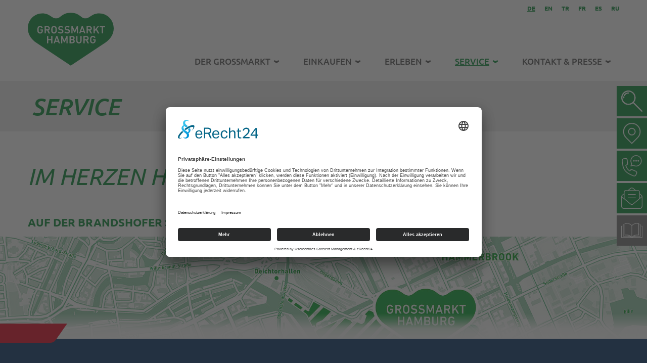

--- FILE ---
content_type: text/html; charset=utf-8
request_url: https://www.grossmarkt-hamburg.de/service/anfahrt-plaene
body_size: 12291
content:
<!DOCTYPE html>
<html lang="de">
<head>

<meta charset="utf-8">
<!-- 
	This website is powered by TYPO3 - inspiring people to share!
	TYPO3 is a free open source Content Management Framework initially created by Kasper Skaarhoj and licensed under GNU/GPL.
	TYPO3 is copyright 1998-2026 of Kasper Skaarhoj. Extensions are copyright of their respective owners.
	Information and contribution at https://typo3.org/
-->


<link rel="icon" href="/typo3conf/ext/bgbasistemplate/Resources/Public/Icons/Favicons/favicon.ico" type="image/vnd.microsoft.icon">

<meta name="generator" content="TYPO3 CMS">
<meta name="viewport" content="width=device-width, initial-scale=1, shrink-to-fit=no">
<meta name="twitter:card" content="summary">


<link rel="stylesheet" href="/typo3conf/ext/bgslider/Resources/Public/Css/slippry.css?1732207696" media="all">
<link rel="stylesheet" href="/typo3temp/assets/css/7015c8c4ac5ff815b57530b221005fc6.css?1768234378" media="all">
<link rel="stylesheet" href="/typo3conf/ext/bg_testimonials2023/Resources/Public/Css/style.css?1752413518" media="all">
<link rel="stylesheet" href="/typo3conf/ext/bg_testimonials2023/Resources/Public/Css/swiper-bundle.min.css?1732207682" media="all">
<link rel="stylesheet" href="/typo3conf/ext/bg_testimonials2023/Resources/Public/Css/boxicons.min.css?1732207682" media="all">
<link rel="stylesheet" href="/typo3conf/ext/bgbasistemplate/Resources/Public/Css/Vendor/simplelightbox.min.css?1732207686" media="all">
<link rel="stylesheet" href="/typo3conf/ext/bgbasistemplate/Resources/Public/Css/custom.css?1759743333" media="all">
<link rel="stylesheet" href="/typo3conf/ext/bgcounter/Resources/Public/Css/animate.css?1732207688" media="all">
<link rel="stylesheet" href="/typo3conf/ext/bgteaserslider/Resources/Public/Slick/slick.css?1732207698" media="all">
<link rel="stylesheet" href="/typo3conf/ext/bgteaserslider/Resources/Public/Slick/slick-theme.css?1732207698" media="all">




<script src="/typo3conf/ext/bg_testimonials2023/Resources/Public/JavaScript/swiper-bundle.min.js?1732207682"></script>
<script src="/typo3conf/ext/bg_testimonials2023/Resources/Public/JavaScript/script.js?1732207682"></script>
<script src="/typo3conf/ext/bgbasistemplate/Resources/Public/JavaScript/Vendor/picturefill.min.js?1732207688"></script>
<script src="/typo3conf/ext/bgbasistemplate/Resources/Public/JavaScript/Vendor/jquery-2.1.0.min.js?1732207688"></script>
<script src="/typo3conf/ext/bgbasistemplate/Resources/Public/JavaScript/Vendor/js.cookie.min.js?1739207984"></script>
<script src="/typo3conf/ext/bgteaserslider/Resources/Public/Slick/slick.min.js?1752316334"></script>
<script src="/typo3conf/ext/bgslider/Resources/Public/JavaScript/slippry.min.js?1732207696"></script>
<script src="/typo3conf/ext/bgbasistemplate/Resources/Public/JavaScript/Vendor/simple-lightbox.min.js?1732207688"></script>



<title>Anfahrt & Pläne&nbsp;&#124;&nbsp;Grossmarkt Hamburg</title>	<link rel="apple-touch-icon" href="/apple-touch-icon.png" />
	<link rel="apple-touch-icon" sizes="57x57" href="/typo3conf/ext/bgbasistemplate/Resources/Public/Icons/Favicons/apple-touch-icon-57x57.png" />
	<link rel="apple-touch-icon" sizes="72x72" href="/typo3conf/ext/bgbasistemplate/Resources/Public/Icons/Favicons/apple-touch-icon-72x72.png" />
	<link rel="apple-touch-icon" sizes="76x76" href="/typo3conf/ext/bgbasistemplate/Resources/Public/Icons/Favicons/apple-touch-icon-76x76.png" />
	<link rel="apple-touch-icon" sizes="114x114" href="/typo3conf/ext/bgbasistemplate/Resources/Public/Icons/Favicons/apple-touch-icon-114x114.png" />
	<link rel="apple-touch-icon" sizes="120x120" href="/typo3conf/ext/bgbasistemplate/Resources/Public/Icons/Favicons/apple-touch-icon-120x120.png" />
	<link rel="apple-touch-icon" sizes="144x144" href="/typo3conf/ext/bgbasistemplate/Resources/Public/Icons/Favicons/apple-touch-icon-144x144.png" />
	<link rel="apple-touch-icon" sizes="152x152" href="/typo3conf/ext/bgbasistemplate/Resources/Public/Icons/Favicons/apple-touch-icon-152x152.png" />
	<link rel="apple-touch-icon" sizes="180x180" href="/typo3conf/ext/bgbasistemplate/Resources/Public/Icons/Favicons/apple-touch-icon-180x180.png" /><script id="usercentrics-cmp" async data-eu-mode="true" data-settings-id="epqsD4qtN" src="https://app.eu.usercentrics.eu/browser-ui/latest/loader.js"></script>
<script type="application/javascript" src="https://sdp.eu.usercentrics.eu/latest/uc-block.bundle.js"></script><!-- Matomo -->
<script type="text/javascript">
  var _paq = window._paq || [];
  /* tracker methods like "setCustomDimension" should be called before "trackPageView" */
  _paq.push(['trackPageView']);
  _paq.push(['enableLinkTracking']);
  (function() {
    var u="//matomo.grossmarkt-hamburg.de/";
    _paq.push(['setTrackerUrl', u+'matomo.php']);
    _paq.push(['setSiteId', '1']);
    var d=document, g=d.createElement('script'), s=d.getElementsByTagName('script')[0];
    g.type='text/javascript'; g.async=true; g.defer=true; g.src=u+'matomo.js'; s.parentNode.insertBefore(g,s);
  })();
</script>
<!-- End Matomo Code -->
<link rel="canonical" href="https://www.grossmarkt-hamburg.de/service/anfahrt-plaene"/>

<link rel="alternate" hreflang="de-DE" href="https://www.grossmarkt-hamburg.de/service/anfahrt-plaene"/>
<link rel="alternate" hreflang="en-US" href="https://www.grossmarkt-hamburg.de/en/service/maps-plans"/>
<link rel="alternate" hreflang="x-default" href="https://www.grossmarkt-hamburg.de/service/anfahrt-plaene"/>
</head>
<body class="pid-36 tmpl-" onload="checkWidth();">
<a href="#main-content" class="skip-link">Zum Hauptinhalt springen</a>
<div class="wrapper">

  <!-- HEADER Partial -->
<div class="header row">
  <!-- Container Partial -->
  <div class="container">
    <div class="logo">
      	<a href="/" title="Großmarkt Hamburg – zur Startseite">
		<span class="logoBig">
			<svg xmlns="http://www.w3.org/2000/svg" viewBox="0 0 358.78 220.95"><defs><style>.cls-1{fill:#00a03a;}.cls-2{fill:#fff;}</style></defs><title>logo</title><g id="Ebene_2" data-name="Ebene 2"><g id="Ebene_1-2" data-name="Ebene 1"><path class="cls-1" d="M179.39,221,35.57,125.13C12.85,110,0,87.88,0,64.85,0,29.5,27.35,2.63,60.63,2.63c32.08,0,37.62,20.87,57.66,20.87S142.47,0,179.39,0s41.14,23.5,61.1,23.5S266.07,2.63,298.15,2.63c33.28,0,60.63,26.87,60.63,62.22,0,23-12.86,45.15-35.57,60.28Z"/><path class="cls-2" d="M39.78,71.24c0-4.8.17-6.5.8-8.38,1.57-4.84,5.51-7.35,10.89-7.35,5.69,0,9.37,3,10.62,6.45a.49.49,0,0,1-.18.63l-3.76,1.66a.47.47,0,0,1-.58-.23,6.5,6.5,0,0,0-6.14-3.76,5.53,5.53,0,0,0-5.74,4c-.36,1.12-.54,2.64-.54,7s.18,5.87.54,7a5.54,5.54,0,0,0,5.74,4,5.75,5.75,0,0,0,5.78-3.81,12.77,12.77,0,0,0,.49-4,.24.24,0,0,0-.27-.26h-5a.43.43,0,0,1-.45-.45V70.16a.43.43,0,0,1,.45-.45H62.5a.42.42,0,0,1,.44.45v2.65a25.17,25.17,0,0,1-.71,6.67C60.75,84.23,56.72,87,51.47,87s-9.32-2.51-10.89-7.35C40,77.74,39.78,76,39.78,71.24Z"/><path class="cls-2" d="M87.41,86.47a.63.63,0,0,1-.67-.44L80.91,74.15H75.67a.24.24,0,0,0-.27.27V86a.42.42,0,0,1-.45.44H70.56a.42.42,0,0,1-.45-.44V56.45a.43.43,0,0,1,.45-.45H82.34c5.61,0,9.73,3.72,9.73,9.1a8.67,8.67,0,0,1-5.78,8.38L92.7,85.89a.36.36,0,0,1-.32.58ZM86.83,65.1c0-2.64-1.89-4.35-4.67-4.35H75.67a.24.24,0,0,0-.27.27v8.11a.24.24,0,0,0,.27.27h6.49C84.94,69.4,86.83,67.7,86.83,65.1Z"/><path class="cls-2" d="M98.65,79.62c-.62-1.88-.8-3.59-.8-8.38s.18-6.5.8-8.38c1.57-4.84,5.51-7.35,10.76-7.35s9.23,2.51,10.8,7.35c.63,1.88.8,3.58.8,8.38s-.17,6.5-.8,8.38c-1.57,4.84-5.51,7.35-10.8,7.35S100.22,84.46,98.65,79.62Zm16.45-1.39c.36-1.12.54-2.69.54-7s-.18-5.87-.54-7a6,6,0,0,0-11.34,0c-.36,1.12-.54,2.64-.54,7s.18,5.87.54,7a6,6,0,0,0,11.34,0Z"/><path class="cls-2" d="M126.12,82.94a.5.5,0,0,1-.09-.68L128.81,79a.4.4,0,0,1,.63-.05,13.61,13.61,0,0,0,8.29,3.23c3.63,0,5.73-1.84,5.73-4.39,0-2.2-1.34-3.63-5.55-4.22l-1.62-.22c-5.87-.81-9.19-3.63-9.19-8.69,0-5.52,4-9.19,10.31-9.19a16.8,16.8,0,0,1,9.86,3,.4.4,0,0,1,.09.63l-2.15,3.32a.45.45,0,0,1-.63.13,12.87,12.87,0,0,0-7.3-2.37c-3.09,0-4.8,1.7-4.8,4.08,0,2.1,1.48,3.54,5.6,4.12l1.62.22c5.87.81,9.09,3.59,9.09,8.83,0,5.43-3.89,9.46-11.47,9.46A17.17,17.17,0,0,1,126.12,82.94Z"/><path class="cls-2" d="M153.32,82.94a.5.5,0,0,1-.09-.68L156,79a.39.39,0,0,1,.62-.05,13.66,13.66,0,0,0,8.29,3.23c3.63,0,5.74-1.84,5.74-4.39,0-2.2-1.34-3.63-5.56-4.22l-1.61-.22c-5.87-.81-9.19-3.63-9.19-8.69,0-5.52,4-9.19,10.31-9.19a16.8,16.8,0,0,1,9.86,3,.41.41,0,0,1,.09.63l-2.15,3.32a.45.45,0,0,1-.63.13,12.87,12.87,0,0,0-7.3-2.37c-3.1,0-4.8,1.7-4.8,4.08,0,2.1,1.48,3.54,5.6,4.12l1.62.22c5.87.81,9.09,3.59,9.09,8.83,0,5.43-3.9,9.46-11.47,9.46A17.17,17.17,0,0,1,153.32,82.94Z"/><path class="cls-2" d="M182.13,56.45a.43.43,0,0,1,.45-.45h4a.72.72,0,0,1,.77.45l8.38,18.78h.18l8.24-18.78a.71.71,0,0,1,.76-.45h4a.43.43,0,0,1,.45.45V86a.42.42,0,0,1-.45.44h-3.9a.42.42,0,0,1-.45-.44V67.38h-.18l-6.45,14.34a.86.86,0,0,1-.85.59h-2.6a.84.84,0,0,1-.85-.59L187.1,67.38h-.18V86a.42.42,0,0,1-.45.44h-3.89a.42.42,0,0,1-.45-.44Z"/><path class="cls-2" d="M224.79,56.45a.57.57,0,0,1,.58-.45h4.12a.58.58,0,0,1,.58.45L240.38,86c.09.26,0,.44-.31.44h-4.39a.54.54,0,0,1-.59-.44l-2-5.92H221.6l-2,5.92a.54.54,0,0,1-.59.44h-4.34c-.32,0-.41-.18-.32-.44Zm6.67,19-4-11.84h-.14l-4.07,11.84Z"/><path class="cls-2" d="M262.74,86.47a.63.63,0,0,1-.67-.44l-5.83-11.88H251a.24.24,0,0,0-.27.27V86a.42.42,0,0,1-.45.44h-4.39a.42.42,0,0,1-.45-.44V56.45a.43.43,0,0,1,.45-.45h11.78c5.61,0,9.73,3.72,9.73,9.1a8.67,8.67,0,0,1-5.78,8.38L268,85.89a.36.36,0,0,1-.32.58Zm-.58-21.37c0-2.64-1.89-4.35-4.66-4.35H251a.24.24,0,0,0-.27.27v8.11a.24.24,0,0,0,.27.27h6.5C260.27,69.4,262.16,67.7,262.16,65.1Z"/><path class="cls-2" d="M274.52,56.45A.43.43,0,0,1,275,56h4.39a.43.43,0,0,1,.45.45V70.79l11.52-14.43A.8.8,0,0,1,292,56h5.11c.27,0,.41.31.18.58L287.87,68l10.54,18c.18.31,0,.53-.32.53h-5a.67.67,0,0,1-.67-.35l-8-14.08-4.66,5.65V86a.42.42,0,0,1-.45.44H275a.42.42,0,0,1-.45-.44Z"/><path class="cls-2" d="M309.2,86.47a.42.42,0,0,1-.45-.44V61a.24.24,0,0,0-.26-.27h-8a.43.43,0,0,1-.45-.45V56.45a.43.43,0,0,1,.45-.45h21.78a.43.43,0,0,1,.45.45V60.3a.43.43,0,0,1-.45.45h-8A.24.24,0,0,0,314,61V86a.42.42,0,0,1-.45.44Z"/><path class="cls-2" d="M80.21,97.63a.41.41,0,0,1,.44-.44h4.4a.42.42,0,0,1,.44.44v12a.24.24,0,0,0,.27.27H97.37a.24.24,0,0,0,.27-.27v-12a.42.42,0,0,1,.45-.44h4.39a.42.42,0,0,1,.45.44v29.58a.43.43,0,0,1-.45.45H98.09a.43.43,0,0,1-.45-.45V114.93a.24.24,0,0,0-.27-.27H85.76a.24.24,0,0,0-.27.27v12.28a.42.42,0,0,1-.44.45h-4.4a.42.42,0,0,1-.44-.45Z"/><path class="cls-2" d="M118.43,97.63a.58.58,0,0,1,.58-.44h4.12a.59.59,0,0,1,.59.44L134,127.21c.09.27,0,.45-.31.45h-4.39a.53.53,0,0,1-.58-.45l-2-5.91H115.25l-2,5.91a.54.54,0,0,1-.58.45H108.3c-.31,0-.4-.18-.31-.45Zm6.68,19-4-11.83h-.13l-4.08,11.83Z"/><path class="cls-2" d="M139.08,97.63a.42.42,0,0,1,.45-.44h4a.71.71,0,0,1,.76.44l8.38,18.78h.18l8.25-18.78a.71.71,0,0,1,.76-.44h3.94a.42.42,0,0,1,.45.44v29.58a.43.43,0,0,1-.45.45h-3.9a.42.42,0,0,1-.44-.45V108.57h-.18l-6.46,14.34a.86.86,0,0,1-.85.58h-2.6a.86.86,0,0,1-.85-.58l-6.45-14.34h-.18v18.64a.43.43,0,0,1-.45.45h-3.9a.43.43,0,0,1-.45-.45Z"/><path class="cls-2" d="M174.3,97.63a.42.42,0,0,1,.45-.44h11.34c6.45,0,9.5,3.22,9.5,8.11,0,3.45-1.61,5.42-3.54,6.45v.09a7.2,7.2,0,0,1,4.08,6.86c0,6-3.81,9-10.49,9H174.75a.43.43,0,0,1-.45-.45ZM186,109.87c2.69,0,4.35-1.62,4.35-4s-1.66-4-4.35-4h-6.09a.24.24,0,0,0-.27.27v7.48a.24.24,0,0,0,.27.27ZM179.86,123h6.36c3,0,4.62-1.7,4.62-4.26s-1.66-4.21-4.62-4.21h-6.36a.24.24,0,0,0-.27.27v7.93A.24.24,0,0,0,179.86,123Z"/><path class="cls-2" d="M219.38,116.86V97.63a.42.42,0,0,1,.45-.44h4.39a.42.42,0,0,1,.45.44V117c0,7.08-4.8,11.2-11.25,11.2s-11.2-4.12-11.2-11.2V97.63a.42.42,0,0,1,.44-.44h4.4a.41.41,0,0,1,.44.44v19.23c0,4.21,2.47,6.54,5.92,6.54S219.38,121.07,219.38,116.86Z"/><path class="cls-2" d="M249.62,127.66a.64.64,0,0,1-.67-.45l-5.82-11.87h-5.25a.24.24,0,0,0-.27.26v11.61a.42.42,0,0,1-.44.45h-4.4a.42.42,0,0,1-.44-.45V97.63a.41.41,0,0,1,.44-.44h11.79c5.6,0,9.73,3.71,9.73,9.09a8.67,8.67,0,0,1-5.79,8.38l6.41,12.42a.36.36,0,0,1-.31.58ZM249,106.28c0-2.64-1.88-4.34-4.66-4.34h-6.5a.24.24,0,0,0-.27.27v8.11a.24.24,0,0,0,.27.27h6.5C247.16,110.59,249,108.88,249,106.28Z"/><path class="cls-2" d="M260.06,112.42c0-4.79.18-6.5.81-8.38,1.57-4.84,5.51-7.35,10.89-7.35,5.69,0,9.36,3,10.62,6.46a.49.49,0,0,1-.18.62l-3.76,1.66a.48.48,0,0,1-.59-.22,6.49,6.49,0,0,0-6.14-3.77,5.54,5.54,0,0,0-5.73,4c-.36,1.12-.54,2.65-.54,7s.18,5.87.54,7a5.53,5.53,0,0,0,5.73,4,5.73,5.73,0,0,0,5.78-3.81,12.36,12.36,0,0,0,.5-3.94.24.24,0,0,0-.27-.27h-5a.43.43,0,0,1-.45-.45v-3.58a.43.43,0,0,1,.45-.45h10.08a.43.43,0,0,1,.45.45V114a24.84,24.84,0,0,1-.72,6.68c-1.47,4.75-5.51,7.48-10.75,7.48s-9.32-2.51-10.89-7.35C260.24,118.92,260.06,117.22,260.06,112.42Z"/></g></g></svg>
		</span>
		<span class="logoSmall">
			<svg xmlns="http://www.w3.org/2000/svg" viewBox="0 0 206.19 58.07"><defs><style>.cls-1,.cls-2{fill:#00a03a;}</style></defs><g id="Ebene_2" data-name="Ebene 2"><g id="Ebene_1-2" data-name="Ebene 1"><path class="cls-1" d="M181.17,58.07,162.78,45.82a9.42,9.42,0,0,1-4.56-7.71,7.81,7.81,0,0,1,7.77-8c4.1,0,4.81,2.67,7.37,2.67s3.09-3,7.81-3,5.27,3,7.82,3,3.27-2.67,7.37-2.67a7.8,7.8,0,0,1,7.75,8,9.42,9.42,0,0,1-4.54,7.71Z"/><path class="cls-2" d="M.61,17.28c1.13,3.54,4.15,5.31,8.05,5.31s6.88-2,8-5.47a17.7,17.7,0,0,0,.54-4.92V10.39a.3.3,0,0,0-.32-.32H9.33a.3.3,0,0,0-.32.32v3.09a.31.31,0,0,0,.32.33h3c.13,0,.2.06.2.19a7.65,7.65,0,0,1-.26,2.16,3.47,3.47,0,0,1-3.51,2.25A3.4,3.4,0,0,1,5.15,16c-.26-.77-.36-1.83-.36-4.69s.1-3.9.36-4.67A3.38,3.38,0,0,1,8.66,4.18a4,4,0,0,1,3.76,2.26c.07.16.23.22.45.16l3.45-1.45a.33.33,0,0,0,.12-.48C15.41,2,12.75,0,8.66,0c-3.9,0-6.92,1.77-8,5.31C.13,6.82,0,8.05,0,11.3S.13,15.77.61,17.28Z"/><path class="cls-2" d="M30.28,9.88H26.42a.17.17,0,0,1-.19-.19V4.63a.17.17,0,0,1,.19-.19h3.86a2.66,2.66,0,0,1,3,2.71A2.67,2.67,0,0,1,30.28,9.88Zm7.89,12.36a.25.25,0,0,0,.22-.39l-4.31-8.62A6.43,6.43,0,0,0,38,7.15c0-4-3-6.8-7.43-6.8H21.82a.31.31,0,0,0-.32.33V21.92a.3.3,0,0,0,.32.32h4.09a.3.3,0,0,0,.32-.32V14.09a.17.17,0,0,1,.19-.19h2.93l3.77,8a.43.43,0,0,0,.48.32Z"/><path class="cls-2" d="M50.3,18.41A3.32,3.32,0,0,1,46.86,16c-.26-.77-.36-1.83-.36-4.69s.1-3.93.36-4.7a3.65,3.65,0,0,1,6.88,0c.26.77.36,1.83.36,4.7S54,15.22,53.74,16A3.32,3.32,0,0,1,50.3,18.41Zm0,4.18c3.83,0,6.86-1.77,8-5.31.48-1.51.61-2.73.61-6s-.13-4.48-.61-6C57.16,1.77,54.13,0,50.3,0s-6.86,1.77-8,5.31c-.49,1.51-.61,2.74-.61,6s.12,4.47.61,6C43.44,20.82,46.47,22.59,50.3,22.59Z"/><path class="cls-2" d="M70.58,22.59c5.66,0,8.59-2.93,8.59-6.88s-2.39-6-6.89-6.63l-1.16-.17c-2.51-.35-3.41-1.16-3.41-2.41s1-2.38,2.93-2.38a9.05,9.05,0,0,1,5.08,1.67.32.32,0,0,0,.45-.09l2-2.93c.16-.23.13-.36-.07-.49A12.41,12.41,0,0,0,70.64,0c-4.73,0-7.76,2.67-7.76,6.69,0,3.87,2.48,6,6.92,6.57l1.16.16c2.61.35,3.38,1.16,3.38,2.45,0,1.54-1.29,2.6-3.57,2.6A9.28,9.28,0,0,1,65,16.22a.32.32,0,0,0-.48,0l-2.45,2.8a.4.4,0,0,0,0,.55A12.93,12.93,0,0,0,70.58,22.59Z"/><path class="cls-2" d="M90.43,22.59c5.66,0,8.59-2.93,8.59-6.88s-2.38-6-6.88-6.63L91,8.91c-2.51-.35-3.41-1.16-3.41-2.41s1-2.38,2.93-2.38a9.05,9.05,0,0,1,5.08,1.67A.32.32,0,0,0,96,5.7l2-2.93c.17-.23.13-.36-.06-.49A12.43,12.43,0,0,0,90.5,0c-4.74,0-7.76,2.67-7.76,6.69,0,3.87,2.48,6,6.92,6.57l1.16.16c2.6.35,3.38,1.16,3.38,2.45,0,1.54-1.29,2.6-3.58,2.6a9.28,9.28,0,0,1-5.73-2.25.32.32,0,0,0-.48,0L82,19.05a.4.4,0,0,0,0,.55A12.9,12.9,0,0,0,90.43,22.59Z"/><path class="cls-2" d="M103.24,21.92a.3.3,0,0,0,.32.32h3.64a.3.3,0,0,0,.32-.32V9.59h.13l4,9.24a.61.61,0,0,0,.62.41h2.21a.62.62,0,0,0,.62-.41l4-9.24h.13V21.92a.3.3,0,0,0,.32.32h3.64a.3.3,0,0,0,.32-.32V.68a.31.31,0,0,0-.32-.33h-3.77a.5.5,0,0,0-.51.33l-5.44,12.48h-.13L107.9.68a.48.48,0,0,0-.51-.33h-3.83a.31.31,0,0,0-.32.33Z"/><path class="cls-2" d="M133.94,14.06l2.48-7.66h.1L139,14.06Zm-7.4,7.86c-.07.19,0,.32.22.32H131a.4.4,0,0,0,.42-.32l1.22-3.83h7.66l1.26,3.83a.38.38,0,0,0,.41.32h4.19c.22,0,.29-.13.22-.32L139,.68a.41.41,0,0,0-.42-.33h-4a.41.41,0,0,0-.42.33Z"/><path class="cls-2" d="M158.08,9.88h-3.87a.17.17,0,0,1-.19-.19V4.63a.17.17,0,0,1,.19-.19h3.87a2.66,2.66,0,0,1,3,2.71A2.67,2.67,0,0,1,158.08,9.88ZM166,22.24a.25.25,0,0,0,.23-.39l-4.32-8.62a6.42,6.42,0,0,0,3.9-6.08c0-4-3-6.8-7.43-6.8h-8.73a.31.31,0,0,0-.32.33V21.92a.3.3,0,0,0,.32.32h4.09a.3.3,0,0,0,.32-.32V14.09a.17.17,0,0,1,.19-.19h2.94l3.76,8a.44.44,0,0,0,.48.32Z"/><path class="cls-2" d="M170.08,21.92a.3.3,0,0,0,.32.32h4.09a.3.3,0,0,0,.32-.32V16.35l2.86-3.61,5,9.21a.47.47,0,0,0,.49.29h4.73c.22,0,.32-.16.19-.39L180.8,9.08,187.43.77c.16-.19.06-.42-.13-.42h-4.67a.56.56,0,0,0-.54.29l-7.28,9.5V.68a.31.31,0,0,0-.32-.33H170.4a.31.31,0,0,0-.32.33Z"/><path class="cls-2" d="M199.82,22.24a.3.3,0,0,0,.32-.32V4.76a.17.17,0,0,1,.19-.19h5.54a.3.3,0,0,0,.32-.32V.68a.31.31,0,0,0-.32-.33H189.68a.31.31,0,0,0-.32.33V4.25a.3.3,0,0,0,.32.32h5.54a.17.17,0,0,1,.19.19V21.92a.3.3,0,0,0,.32.32Z"/><path class="cls-2" d="M1.69,52.88A.3.3,0,0,0,2,53.2H6.1a.3.3,0,0,0,.32-.32V44.45c0-.13.06-.2.19-.2h7.15c.13,0,.19.07.19.2v8.43a.3.3,0,0,0,.32.32h4.09a.3.3,0,0,0,.32-.32V31.64a.31.31,0,0,0-.32-.33H14.27a.31.31,0,0,0-.32.33v8.2c0,.13-.06.2-.19.2H6.61c-.13,0-.19-.07-.19-.2v-8.2a.31.31,0,0,0-.32-.33H2a.31.31,0,0,0-.32.33Z"/><path class="cls-2" d="M29,45l2.48-7.66h.1L34.06,45Zm-7.4,7.86c-.07.19,0,.32.22.32h4.22a.39.39,0,0,0,.42-.32l1.22-3.83h7.66l1.26,3.83a.39.39,0,0,0,.42.32h4.18c.22,0,.29-.13.22-.32L34,31.64a.41.41,0,0,0-.42-.33H29.56a.41.41,0,0,0-.42.33Z"/><path class="cls-2" d="M44.36,52.88a.31.31,0,0,0,.33.32h3.63a.3.3,0,0,0,.32-.32V40.55h.13l4.06,9.24a.6.6,0,0,0,.61.41h2.22a.61.61,0,0,0,.61-.41l4.06-9.24h.12V52.88a.31.31,0,0,0,.33.32h3.63a.31.31,0,0,0,.33-.32V31.64a.31.31,0,0,0-.33-.33H60.65a.5.5,0,0,0-.52.33L54.69,44.12h-.13L49,31.64a.5.5,0,0,0-.52-.33H44.69a.31.31,0,0,0-.33.33Z"/><path class="cls-2" d="M75,49.18V44.09a.17.17,0,0,1,.19-.19H78.8c1.93,0,3,1.06,3,2.74s-1,2.73-3,2.73H75.19A.17.17,0,0,1,75,49.18Zm.19-8.92a.17.17,0,0,1-.19-.19V35.34c0-.13.06-.2.19-.2h3.35c1.8,0,2.86.94,2.86,2.55s-1.06,2.57-2.86,2.57ZM70.27,52.88a.3.3,0,0,0,.32.32H78.9c4.72,0,7.59-2.06,7.59-6.37a5.18,5.18,0,0,0-2.93-5v-.06a5,5,0,0,0,2.54-4.67c0-3.48-2.22-5.83-7-5.83H70.59a.31.31,0,0,0-.32.33Z"/><path class="cls-2" d="M98.91,53.55c4.89,0,8.37-3,8.37-8.4V31.64a.31.31,0,0,0-.32-.33h-4.09a.31.31,0,0,0-.32.33V45.28c0,2.61-1.45,4.09-3.64,4.09s-3.67-1.48-3.67-4.09V31.64a.31.31,0,0,0-.32-.33H90.83a.31.31,0,0,0-.32.33V45.15C90.51,50.59,94,53.55,98.91,53.55Z"/><path class="cls-2" d="M121.18,40.84h-3.86a.17.17,0,0,1-.19-.19V35.59a.17.17,0,0,1,.19-.19h3.86a2.73,2.73,0,1,1,0,5.44Zm7.89,12.36a.25.25,0,0,0,.22-.39L125,44.19a6.43,6.43,0,0,0,3.89-6.08c0-4-3-6.8-7.43-6.8h-8.72a.3.3,0,0,0-.32.33V52.88a.3.3,0,0,0,.32.32h4.08a.31.31,0,0,0,.33-.32V45.05a.17.17,0,0,1,.19-.19h2.93l3.76,8a.44.44,0,0,0,.49.32Z"/><path class="cls-2" d="M133.22,48.24c1.12,3.54,4.15,5.31,8,5.31s6.89-2,8-5.47a17.29,17.29,0,0,0,.55-4.92v-1.8a.31.31,0,0,0-.32-.33h-7.53a.31.31,0,0,0-.32.33v3.09a.3.3,0,0,0,.32.32h3a.17.17,0,0,1,.19.19,7.3,7.3,0,0,1-.26,2.16,3.44,3.44,0,0,1-3.5,2.25A3.4,3.4,0,0,1,137.76,47a16,16,0,0,1-.36-4.71c0-2.86.1-3.89.36-4.66a3.37,3.37,0,0,1,3.5-2.45A4,4,0,0,1,145,37.4c.06.16.22.22.45.16l3.44-1.45a.33.33,0,0,0,.13-.48C148,33,145.35,31,141.26,31c-3.89,0-6.92,1.77-8,5.31-.49,1.51-.62,2.74-.62,6S132.73,46.73,133.22,48.24Z"/></g></g></svg>
		</span>
    </a>
    </div>

    <!-- Mobile Navigation Shortcuts -->
    <div class="mobileNavIconBlock" role="navigation" aria-label="Mobile Navigation Shortcuts">
      <nav aria-label="Mobile Icon-Navigation">
        <ul class="mobileNavIcons">
          <li>
            <button class="mobileIcnSearch">Suchen</button>
          </li>
          
          <li class="link-15"><a href="/service/anfahrt-plaene">Anfahrt & Pläne</a></li><li class="link-44"><a href="/kontakt-presse/kontakt">Kontakt</a></li><li class="link-249"><a href="/service/newsletter">Newsletter</a></li><li class="link-207"><a href="https://www.grossmarkt-magazin.de/start">Grossmarkt-Magazin</a></li>
          <li class="hamburgerIcon"></li>
        </ul>
      </nav>
      <div class="mobileSearch" role="search" aria-label="Mobile Search">
        
<div class="frame frameSearch frame-default frame-type-list frame-layout-0 container"><div class="container"><!--TYPO3SEARCH_begin-->


<div class="tx-indexedsearch-searchbox">
	<form method="post" action="/service/suchergebnisse?tx_indexedsearch_pi2%5Baction%5D=search&amp;tx_indexedsearch_pi2%5Bcontroller%5D=Search&amp;cHash=0db9facfb91277e40cec7531bc59a05d">
<div>
<input type="hidden" name="tx_indexedsearch_pi2[__referrer][@extension]" value="IndexedSearch" />
<input type="hidden" name="tx_indexedsearch_pi2[__referrer][@controller]" value="Search" />
<input type="hidden" name="tx_indexedsearch_pi2[__referrer][@action]" value="form" />
<input type="hidden" name="tx_indexedsearch_pi2[__referrer][arguments]" value="YTowOnt90eaf7e1448fac58fe69406073bd509c9db48a386" />
<input type="hidden" name="tx_indexedsearch_pi2[__referrer][@request]" value="{&quot;@extension&quot;:&quot;IndexedSearch&quot;,&quot;@controller&quot;:&quot;Search&quot;,&quot;@action&quot;:&quot;form&quot;}266bb2748e4cf395a38952dc86c050fb4db66055" />
<input type="hidden" name="tx_indexedsearch_pi2[__trustedProperties]" value="{&quot;search&quot;:{&quot;_sections&quot;:1,&quot;_freeIndexUid&quot;:1,&quot;pointer&quot;:1,&quot;ext&quot;:1,&quot;searchType&quot;:1,&quot;defaultOperand&quot;:1,&quot;mediaType&quot;:1,&quot;sortOrder&quot;:1,&quot;group&quot;:1,&quot;languageUid&quot;:1,&quot;desc&quot;:1,&quot;numberOfResults&quot;:1,&quot;extendedSearch&quot;:1,&quot;submitButton&quot;:1,&quot;sword&quot;:1}}53d83666637c99b80ed72d9e5c2b3e0322a555f2" />
</div>

		<div class="tx-indexedsearch-hidden-fields">
			<input type="hidden" name="tx_indexedsearch_pi2[search][_sections]" value="0" />
			<input type="hidden" name="tx_indexedsearch_pi2[search][_freeIndexUid]" value="_" />
			<input type="hidden" name="tx_indexedsearch_pi2[search][pointer]" value="0" />
			<input type="hidden" name="tx_indexedsearch_pi2[search][ext]" value="" />
			<input type="hidden" name="tx_indexedsearch_pi2[search][searchType]" value="1" />
			<input type="hidden" name="tx_indexedsearch_pi2[search][defaultOperand]" value="0" />
			<input type="hidden" name="tx_indexedsearch_pi2[search][mediaType]" value="-1" />
			<input type="hidden" name="tx_indexedsearch_pi2[search][sortOrder]" value="rank_flag" />
			<input type="hidden" name="tx_indexedsearch_pi2[search][group]" value="" />
			<input type="hidden" name="tx_indexedsearch_pi2[search][languageUid]" value="0" />
			<input type="hidden" name="tx_indexedsearch_pi2[search][desc]" value="" />
			<input type="hidden" name="tx_indexedsearch_pi2[search][numberOfResults]" value="10" />
			<input type="hidden" name="tx_indexedsearch_pi2[search][extendedSearch]" value="" />
		</div>
		<fieldset>
			
			<div class="kesearchbox">
				<label for="ke_search_sword" class="visually-hidden">Suche</label>
				<span class="submitbutt"><input class="tx-indexedsearch-searchbox-button" type="submit" value="Suchen" name="tx_indexedsearch_pi2[search][submitButton]" /></span>
				<input placeholder="Suchbegriff..." class="tx-indexedsearch-searchbox-sword" type="text" name="tx_indexedsearch_pi2[search][sword]" value="" />
			</div>
		</fieldset>
	</form>
</div>



<!--TYPO3SEARCH_end--></div></div>


      </div>
    </div>
    <!-- Mobile Navigation Shortcuts -->

    <!-- Hamburger Menu -->
    <div class="hamburgerIcon">
      <a href="javascript:void(0)" class="openMenu" title="Menü öffnen">
        <svg xmlns="http://www.w3.org/2000/svg" viewBox="0 0 39.66 39.66">
          <g id="Ebene_2" data-name="Ebene 2">
            <g id="Ebene_1-2" data-name="Ebene 1">
              <rect style="fill:rgb(2, 136, 51);" width="39.66" height="39.66"/>
              <rect style="fill:#fff;" x="6.98" y="11.5" width="25.57" height="2.32"/>
              <rect style="fill:#fff;" x="6.98" y="18.09" width="25.57" height="2.32"/>
              <rect style="fill:#fff;" x="6.98" y="24.67" width="25.57" height="2.32"/>
            </g>
          </g>
        </svg>
      </a>
    </div>
    <!-- //Hamburger Menu -->

    <!-- Navigation -->
    <nav class="navMain" role="navigation" aria-label="Hauptnavigation">
      <ul class="navbar nav-list"><li class="nav-item nav1 first hasSub"><a href="/der-grossmarkt">Der Grossmarkt</a><button class="submenu-toggle" aria-label="Untermenü öffnen" aria-expanded="false" title="Untermenü öffnen" tabindex="0"><svg viewBox="0 0 12 9" version="1.1" xmlns="http://www.w3.org/2000/svg" xmlns:xlink="http://www.w3.org/1999/xlink" xml:space="preserve"><g transform="matrix(1,0,0,1.47464,0,0)"><rect x="0" y="0" width="12" height="6.1" style="fill:none;"/><g transform="matrix(0.753086,0,0,0.510691,0.728395,-4.03446)"><path d="M7,10.85L1.55,7.9L0,11.2L7,16L14,11.2L12.52,7.9L7,10.85Z" style="fill:rgb(80,80,80);fill-rule:nonzero;"/></g></g></svg></button><div class="subMenuBlockBlock"><ul class="subMenuBlock level2"><li class="nav-item nav2 first"><a href="/der-grossmarkt/portrait">Portrait</a></li><li class="nav-item nav2"><a href="/der-grossmarkt/daten-fakten">Daten & Fakten</a></li><li class="nav-item nav2"><a href="/der-grossmarkt/netzwerke">Netzwerke</a></li><li class="nav-item nav2"><a href="/der-grossmarkt/zertifizierungen">Zertifizierungen</a></li><li class="nav-item nav2"><a href="/der-grossmarkt/team">Team</a></li><li class="nav-item nav2 last"><a href="/der-grossmarkt/impressionen">Impressionen</a></li></ul></div></li><li class="nav-item nav1 hasSub"><a href="/einkaufen">Einkaufen</a><button class="submenu-toggle" aria-label="Untermenü öffnen" aria-expanded="false" title="Untermenü öffnen" tabindex="0"><svg viewBox="0 0 12 9" version="1.1" xmlns="http://www.w3.org/2000/svg" xmlns:xlink="http://www.w3.org/1999/xlink" xml:space="preserve"><g transform="matrix(1,0,0,1.47464,0,0)"><rect x="0" y="0" width="12" height="6.1" style="fill:none;"/><g transform="matrix(0.753086,0,0,0.510691,0.728395,-4.03446)"><path d="M7,10.85L1.55,7.9L0,11.2L7,16L14,11.2L12.52,7.9L7,10.85Z" style="fill:rgb(80,80,80);fill-rule:nonzero;"/></g></g></svg></button><div class="subMenuBlockBlock"><ul class="subMenuBlock level2"><li class="nav-item nav2 first"><a href="/service/oeffnungszeiten">Öffnungszeiten</a></li><li class="nav-item nav2"><a href="/service/anfahrt-plaene">Anfahrt & Pläne</a></li><li class="nav-item nav2"><a href="/service/einkaeufer-werden">Einkäufer werden</a></li><li class="nav-item nav2"><a href="/service/schnupperausweis">Schnupperausweis</a></li><li class="nav-item nav2"><a href="/einkaufen/sortiment">Sortiment</a></li><li class="nav-item nav2"><a href="/einkaufen/marktfirmen">Marktfirmen</a></li><li class="nav-item nav2 last"><a href="/einkaufen/benutzungsordnung">Benutzungsordnung</a></li></ul></div></li><li class="nav-item nav1 hasSub"><a href="/erleben">Erleben</a><button class="submenu-toggle" aria-label="Untermenü öffnen" aria-expanded="false" title="Untermenü öffnen" tabindex="0"><svg viewBox="0 0 12 9" version="1.1" xmlns="http://www.w3.org/2000/svg" xmlns:xlink="http://www.w3.org/1999/xlink" xml:space="preserve"><g transform="matrix(1,0,0,1.47464,0,0)"><rect x="0" y="0" width="12" height="6.1" style="fill:none;"/><g transform="matrix(0.753086,0,0,0.510691,0.728395,-4.03446)"><path d="M7,10.85L1.55,7.9L0,11.2L7,16L14,11.2L12.52,7.9L7,10.85Z" style="fill:rgb(80,80,80);fill-rule:nonzero;"/></g></g></svg></button><div class="subMenuBlockBlock"><ul class="subMenuBlock level2"><li class="nav-item nav2 first"><a href="/erleben/fuehrungen">Führungen</a></li><li class="nav-item nav2"><a href="/erleben/grossmarkt-shop">Grossmarkt Shop</a></li><li class="nav-item nav2"><a href="/erleben/schulprogramm">Schulprogramm</a></li><li class="nav-item nav2"><a href="/erleben/kultur-auf-dem-grossmarkt">Kultur auf dem Grossmarkt</a></li><li class="nav-item nav2"><a href="https://www.grossmarkt-magazin.de/start">MAG. – Das Grossmarkt-Magazin</a></li><li class="nav-item nav2"><a href="/erleben/eventkalender">Eventkalender</a></li><li class="nav-item nav2"><a href="/erleben/love-your-local-market">love your local market</a></li><li class="nav-item nav2 hasSub"><div class="navSubBlock"><a href="/erleben/wissenswertes">Wissenswertes</a><button class="submenu-toggle" aria-label="Untermenü öffnen" aria-expanded="false" title="Untermenü öffnen" tabindex="0"><svg viewBox="0 0 12 9" version="1.1" xmlns="http://www.w3.org/2000/svg" xmlns:xlink="http://www.w3.org/1999/xlink" xml:space="preserve"><g transform="matrix(1,0,0,1.47464,0,0)"><rect x="0" y="0" width="12" height="6.1" style="fill:none;"/><g transform="matrix(0.753086,0,0,0.510691,0.728395,-4.03446)"><path d="M7,10.85L1.55,7.9L0,11.2L7,16L14,11.2L12.52,7.9L7,10.85Z" style="fill:rgb(80,80,80);fill-rule:nonzero;"/></g></g></svg></button></div><ul class="subSubMenuBlock level3 clearfix"><li class="nav-item nav3 first"><a href="/erleben/wissenswertes/muellvermeidungbeiobstgemuese">Müllvermeidung bei Obst & Gemüse</a></li><li class="nav-item nav3"><a href="/erleben/wissenswertes/gesunde-ernaehrung-1">Gesunde Ernährung</a></li><li class="nav-item nav3"><a href="/erleben/wissenswertes/obstmythen">Obstmythen</a></li><li class="nav-item nav3"><a href="/erleben/wissenswertes/grossmarkt-kochbuch-1">Großmarkt Kochbuch</a></li><li class="nav-item nav3 last"><a href="/erleben/wissenswertes/5-am-tag">5 am Tag</a></li></ul></li><li class="nav-item nav2 last"><a href="/der-grossmarkt/impressionen">Impressionen</a></li></ul></div></li><li class="nav-item nav1 active hasSub expanded"><a href="/service">Service</a><button class="submenu-toggle" aria-label="Untermenü öffnen" aria-expanded="false" title="Untermenü öffnen" tabindex="0"><svg viewBox="0 0 12 9" version="1.1" xmlns="http://www.w3.org/2000/svg" xmlns:xlink="http://www.w3.org/1999/xlink" xml:space="preserve"><g transform="matrix(1,0,0,1.47464,0,0)"><rect x="0" y="0" width="12" height="6.1" style="fill:none;"/><g transform="matrix(0.753086,0,0,0.510691,0.728395,-4.03446)"><path d="M7,10.85L1.55,7.9L0,11.2L7,16L14,11.2L12.52,7.9L7,10.85Z" style="fill:rgb(80,80,80);fill-rule:nonzero;"/></g></g></svg></button><div class="subMenuBlockBlock"><ul class="subMenuBlock level2"><li class="nav-item nav2 first"><a href="/service/oeffnungszeiten">Öffnungszeiten</a></li><li class="nav-item nav2 active"><a href="/service/anfahrt-plaene">Anfahrt & Pläne</a></li><li class="nav-item nav2"><a href="/service/flaechenvermietung">Flächenvermietung</a></li><li class="nav-item nav2"><a href="/service/einkaeufer-werden">Einkäufer werden</a></li><li class="nav-item nav2"><a href="/service/schnupperausweis">Schnupperausweis</a></li><li class="nav-item nav2 last"><a href="/marktteilnehmer-bereich">Marktteilnehmer Bereich</a></li></ul></div></li><li class="nav-item nav1 last hasSub"><a href="/kontakt-presse/kontakt">Kontakt & Presse</a><button class="submenu-toggle" aria-label="Untermenü öffnen" aria-expanded="false" title="Untermenü öffnen" tabindex="0"><svg viewBox="0 0 12 9" version="1.1" xmlns="http://www.w3.org/2000/svg" xmlns:xlink="http://www.w3.org/1999/xlink" xml:space="preserve"><g transform="matrix(1,0,0,1.47464,0,0)"><rect x="0" y="0" width="12" height="6.1" style="fill:none;"/><g transform="matrix(0.753086,0,0,0.510691,0.728395,-4.03446)"><path d="M7,10.85L1.55,7.9L0,11.2L7,16L14,11.2L12.52,7.9L7,10.85Z" style="fill:rgb(80,80,80);fill-rule:nonzero;"/></g></g></svg></button><div class="subMenuBlockBlock"><ul class="subMenuBlock level2"><li class="nav-item nav2 first"><a href="/kontakt-presse/kontakt">Kontakt</a></li><li class="nav-item nav2"><a href="/kontakt-presse/pressekontakt-downloads">Pressekontakt & Downloads</a></li><li class="nav-item nav2"><a href="/kontakt-presse/presseberichte">Presseberichte</a></li><li class="nav-item nav2"><a href="/kontakt-presse/unsere-top-themen">Unsere Top Themen</a></li><li class="nav-item nav2"><a href="/kontakt-presse/faqs">FAQs</a></li><li class="nav-item nav2 last"><a href="/jobs">Jobs</a></li></ul></div></li></ul>
    </nav>
    <!-- //Navigation -->

    <!-- Navigation technisch -->
    <nav class="navTechnisch" role="navigation" aria-label="Sprach-Navigation">
      <ul id="language_menu" class="language-menu">
        <li class="active"><a href="/service/anfahrt-plaene" hreflang="de-DE">DE</a></li><li><a href="/en/service/maps-plans" hreflang="en-GB">EN</a> </li><li><a href="/en/tr">TR</a></li><li><a href="/en/fr">FR</a></li><li><a href="/en/es">ES</a></li><li><a href="/en/ru">RU</a></li>
      </ul>
    </nav>
    <!-- // Navigation technisch -->

  </div>
  <!-- // Container Partial -->

</div>
<!-- // HEADER Partial -->
<!-- Hamburg Banner -->
<div id="hhLogo">
  <div id="hhLogoRot">
    <img src="/typo3conf/ext/bgbasistemplate/Resources/Public/Img/hhRot.svg" width="133" height="38" alt="">
  </div>
  <div id="hhLogoBlau">
    <div id="logoHH">
      <img src="/typo3conf/ext/bgbasistemplate/Resources/Public/Img/hhLogoBanner.svg" width="187" height="34" alt="">
    </div>
  </div>
</div>

  <noscript>
    <div class="noscript">Sie haben die JavaScript-Funktionalität Ihres Browsers deaktiviert. Ohne JavaScript sind einzelne Bereiche dieser Internetseite nur eingeschränkt zu betrachten.
      <br />
      <strong>Bitte aktivieren Sie deshalb JavaScript während Ihres Besuches.</strong>
    </div>
  </noscript>

  <!-- Static Block -->
  <div class="staticBlock" role="navigation" aria-label="Permanente Navigation">
    <!-- Searchbox -->
    <div class="headerSearch">
      
<div class="frame frameSearch frame-default frame-type-list frame-layout-0 container"><div class="container"><!--TYPO3SEARCH_begin-->


<div class="tx-indexedsearch-searchbox">
	<form method="post" action="/service/suchergebnisse?tx_indexedsearch_pi2%5Baction%5D=search&amp;tx_indexedsearch_pi2%5Bcontroller%5D=Search&amp;cHash=0db9facfb91277e40cec7531bc59a05d">
<div>
<input type="hidden" name="tx_indexedsearch_pi2[__referrer][@extension]" value="IndexedSearch" />
<input type="hidden" name="tx_indexedsearch_pi2[__referrer][@controller]" value="Search" />
<input type="hidden" name="tx_indexedsearch_pi2[__referrer][@action]" value="form" />
<input type="hidden" name="tx_indexedsearch_pi2[__referrer][arguments]" value="YTowOnt90eaf7e1448fac58fe69406073bd509c9db48a386" />
<input type="hidden" name="tx_indexedsearch_pi2[__referrer][@request]" value="{&quot;@extension&quot;:&quot;IndexedSearch&quot;,&quot;@controller&quot;:&quot;Search&quot;,&quot;@action&quot;:&quot;form&quot;}266bb2748e4cf395a38952dc86c050fb4db66055" />
<input type="hidden" name="tx_indexedsearch_pi2[__trustedProperties]" value="{&quot;search&quot;:{&quot;_sections&quot;:1,&quot;_freeIndexUid&quot;:1,&quot;pointer&quot;:1,&quot;ext&quot;:1,&quot;searchType&quot;:1,&quot;defaultOperand&quot;:1,&quot;mediaType&quot;:1,&quot;sortOrder&quot;:1,&quot;group&quot;:1,&quot;languageUid&quot;:1,&quot;desc&quot;:1,&quot;numberOfResults&quot;:1,&quot;extendedSearch&quot;:1,&quot;submitButton&quot;:1,&quot;sword&quot;:1}}53d83666637c99b80ed72d9e5c2b3e0322a555f2" />
</div>

		<div class="tx-indexedsearch-hidden-fields">
			<input type="hidden" name="tx_indexedsearch_pi2[search][_sections]" value="0" />
			<input type="hidden" name="tx_indexedsearch_pi2[search][_freeIndexUid]" value="_" />
			<input type="hidden" name="tx_indexedsearch_pi2[search][pointer]" value="0" />
			<input type="hidden" name="tx_indexedsearch_pi2[search][ext]" value="" />
			<input type="hidden" name="tx_indexedsearch_pi2[search][searchType]" value="1" />
			<input type="hidden" name="tx_indexedsearch_pi2[search][defaultOperand]" value="0" />
			<input type="hidden" name="tx_indexedsearch_pi2[search][mediaType]" value="-1" />
			<input type="hidden" name="tx_indexedsearch_pi2[search][sortOrder]" value="rank_flag" />
			<input type="hidden" name="tx_indexedsearch_pi2[search][group]" value="" />
			<input type="hidden" name="tx_indexedsearch_pi2[search][languageUid]" value="0" />
			<input type="hidden" name="tx_indexedsearch_pi2[search][desc]" value="" />
			<input type="hidden" name="tx_indexedsearch_pi2[search][numberOfResults]" value="10" />
			<input type="hidden" name="tx_indexedsearch_pi2[search][extendedSearch]" value="" />
		</div>
		<fieldset>
			
			<div class="kesearchbox">
				<label for="ke_search_sword" class="visually-hidden">Suche</label>
				<span class="submitbutt"><input class="tx-indexedsearch-searchbox-button" type="submit" value="Suchen" name="tx_indexedsearch_pi2[search][submitButton]" /></span>
				<input placeholder="Suchbegriff..." class="tx-indexedsearch-searchbox-sword" type="text" name="tx_indexedsearch_pi2[search][sword]" value="" />
			</div>
		</fieldset>
	</form>
</div>



<!--TYPO3SEARCH_end--></div></div>


    </div>
    <!-- // Searchbox -->
    <!-- Page Links -->
    <ul class="staticLinks">
    <li class="link-15"><a href="/service/anfahrt-plaene">Anfahrt & Pläne</a></li><li class="link-44"><a href="/kontakt-presse/kontakt">Kontakt</a></li><li class="link-249"><a href="/service/newsletter">Newsletter</a></li><li class="link-207"><a href="https://www.grossmarkt-magazin.de/start">Grossmarkt-Magazin</a></li>
    </ul>
    <!-- //Page Links -->
  </div>
  <!-- // Static Block -->

  <!-- CONTENT -->
  <main id="main-content" role="main">

    <!-- Slider -->
    
    <!-- // Slider -->

    <!-- Header Headline -->
    
      <!--TYPO3SEARCH_begin-->
      
	<div class="headerHeadline">
		
<div id="c102" class="frame frame-default frame-type-header frame-layout-0 container"><div class="container"><!--TYPO3SEARCH_begin--><header><h1 class="">
				SERVICE
			</h1></header><!--TYPO3SEARCH_end--></div></div>


	</div>
	

      <!--TYPO3SEARCH_end-->
    
    <!-- // Header Headline -->

    <!-- Header Headline Food Market -->
    
    <!-- // Header Headline Food Market -->

    <!-- Header Headline Blog -->
    
    <!-- // Header Headline Blog -->

    <!-- Plain -->
    
    <!-- // Plain -->

    <!-- Impressionen -->
    
    <!-- // Impressionen -->

    <!-- Content With Aside -->
    
    <!-- // Content With Aside -->

    <!-- Content -->
    
	
<div id="c103" class="frame frame-default frame-type-header frame-layout-0 container"><div class="container"><!--TYPO3SEARCH_begin--><header><h2 class="">
				IM HERZEN HAMBURGS
			</h2><h3 class="subHeader ">
				AUF DER BRANDSHOFER SCHLEUSE 4  |  20097 HAMBURG
			</h3></header><!--TYPO3SEARCH_end--></div></div>




        
     
<section class="banner noDistanceBottom frame-layout-0 element-104">
    <div class="container captionContent">
        <!--TYPO3SEARCH_begin-->
        
        <div class="captionInner">
            
            
        </div>
        <!--TYPO3SEARCH_end-->
    </div>
    
        
            <img title="Karte von Hammerbrook und Umgebung" alt="Karte von Hammerbrook und Umgebung" src="/redakteur/2-Einkaufen/HHGM_Bilder_Fullscreen_1920x570_03.jpg" srcset="/redakteur/_processed_/c/9/csm_HHGM_Bilder_Fullscreen_1920x570_03_9465e4e6ab.jpg 400w, /redakteur/_processed_/c/9/csm_HHGM_Bilder_Fullscreen_1920x570_03_b4ae83e58e.jpg 800w, /redakteur/_processed_/c/9/csm_HHGM_Bilder_Fullscreen_1920x570_03_b3f83a8b50.jpg 1200w, /redakteur/_processed_/c/9/csm_HHGM_Bilder_Fullscreen_1920x570_03_466c261a57.jpg 1600w, /redakteur/2-Einkaufen/HHGM_Bilder_Fullscreen_1920x570_03.jpg 1920w" sizes="(min-width: 1920px) 1920px, 100vw" width="1920" height="570" />
        
    
</section>	

    <!-- // Content -->
     
    
    

    <!-- Content Aside -->
    
    <!-- // Content Aside -->

    <!-- Food Market Impressionen -->
    
    <!-- // Food Market Impressionen -->

    <!-- Anfahrt -->
    
      <div class="anfahrtContainer container element-36">
          
	<div class="flexContainer">
		<div class="teaserHalf greenBox">
			
<div id="c105" class="frame frame-default frame-type-textpic frame-layout-0 container"><div class="container"><!--TYPO3SEARCH_begin--><div class="ce-textpic ce-center ce-below"><div class="ce-bodytext"><p><strong>HAUPTTOR: TOR OST</strong></p><p>über Auf der Brandshofer Schleuse,<br>durchgehend geöffnet&nbsp;<br><br><br>&nbsp;</p><p><strong>TOR WEST</strong></p><p>über Banksstraße/Lippeltstraße,<br>Wochentags: 00.30 bis 10.00 Uhr<br>Samstags: 02.00 bis 10.00 Uhr<br>&nbsp;</p></div><div class="ce-gallery" data-ce-columns="1" data-ce-images="1"><div class="ce-outer"><div class="ce-inner"><div class="ce-row"><div class="ce-column"><figure class="image"><img class="image-embed-item" title="Plan mit Markierung der Tore am Großmarktgelände" alt="Plan mit Markierung der Tore am Großmarktgelände" src="/redakteur/4-Service/Anfahrt-Plaene/HHGM_Minimap.jpg" width="743" height="285" loading="lazy" /></figure></div></div></div></div></div></div><!--TYPO3SEARCH_end--></div></div>


		</div>
		<div class="teaserHalf">
			
<div id="c106" class="frame frame-default frame-type-text frame-layout-0 container"><div class="container"><!--TYPO3SEARCH_begin--><p class="subHeaderContent">LAGE &amp; ANFAHRT</p><p>Der Großmarkt befindet sich in Hammerbrook und liegt zwischen dem Oberhafen und der Amsinckstraße. Er&nbsp; ist über die A 1/A 255 (über die Elbbrücken) zu erreichen.<br> &nbsp;</p><p class="subHeaderContent">ENTFERNUNGEN</p><p>Großmarkt – Hauptbahnhof: 3 km&nbsp;&nbsp; &nbsp;<br> Großmarkt – Elbbrücken (A1): 3 km<br> Großmarkt – Elbphilharmonie: 4,5 km&nbsp;&nbsp; &nbsp;<br> Großmarkt – Landungsbrücken: 6 km&nbsp;&nbsp; &nbsp;<br> Großmarkt – Flughafen: 12 km</p><!--TYPO3SEARCH_end--></div></div>


		</div>
	</div>

      </div>
      <div class="plaeneContainer container">
          
	<div class="plaeneBlock">
		
<div id="c107" class="frame frame-default frame-type-image frame-layout-0 container"><div class="container"><!--TYPO3SEARCH_begin--><header><h2 class="">
				PLÄNE
			</h2><h3 class="subHeader ">
				ÜBERSICHTSPLAN
			</h3></header><div class="ce-image ce-left ce-above"><div class="ce-gallery" data-ce-columns="1" data-ce-images="1"><div class="ce-row"><div class="ce-column"><figure class="image"><img class="image-embed-item" src="/redakteur/_processed_/d/b/csm_1HHGM-Uebersichtsplan_2025_5533a11d48.jpg" width="1900" height="1077" loading="lazy" alt="" /></figure></div></div></div></div><!--TYPO3SEARCH_end--></div></div>


<div id="c108" class="frame frame-ruler-after frame-type-text frame-layout-0 container"><div class="container"><!--TYPO3SEARCH_begin--><p><a href="/redakteur/4-Service/Anfahrt-Plaene/1HHGM-Uebersichtsplan_01-2023.png" target="_blank"><i>» Übersichtsplan downloaden</i></a></p><p>&nbsp;</p><p class="subHeaderContent">HALLENPLÄNE</p><p>Die detaillierten Hallenpläne des Großmarktes können Sie hier downloaden.</p><p><a href="/redakteur/4-Service/Anfahrt-Plaene/Hallenplan_ohne_UEberstellflaechen_26-01.pdf" target="_blank" class="download-link"><i>» Hallenplan downloaden</i></a></p><p><a href="/redakteur/4-Service/Anfahrt-Plaene/Kellerplan_25-12.pdf" target="_blank" class="download-link"><i>» Kellerplan downloaden</i></a></p><!--TYPO3SEARCH_end--></div></div>


<section class="teaser2col frame-layout-8 element-109">
             


    <div class="row">
        <div class="container default">
            
                <h2 class="bigHeader">ANSCHRIFT</h2>
            
            
                <div class="teaser2colBlock">
                    
                    
                        <!--TYPO3SEARCH_begin-->
                        
                        <div class="singleTeaser leftCol">
                            
                            
                                <h3>GROSSMARKT HAMBURG</h3>
                            

                            
                                <div class="teaserTxt">
                                    <p>Großmarkt Obst, Gemüse und Blumen<br> Großmarktmanagement,<br> Auf der Brandshofer Schleuse 4, D-20097 Hamburg</p>
<p>Tel: +49 (0)40 4 28 54-23 70<br> Fax: +49 (0)40 4 27 31-33 51</p>
<p><em><a href="mailto:info@grossmarkt.hamburg.de">» info@grossmarkt.hamburg.de</a></em><br> <em><a href="http://www.grossmarkt-hamburg.de" target="_blank"><em>» www.grossmarkt-hamburg.de</em></a></em></p>
<p>&nbsp;</p>
                                </div>
                            
                            <!--TYPO3SEARCH_end-->
                            
                            <!--TYPO3SEARCH_begin-->
                            
                                <div class="subText">
                                    <p>Träger des Marktes<br> Freie und Hansestadt Hamburg, Behörde für Wirtschaft und Innovation, Alter Steinweg 4, D-20459 Hamburg</p>
<p>Landesbetrieb nach § 106 Landeshaushaltsordnung, Zertifiziert nach DIN EN ISO 9001, DIN EN ISO 22000 und Ökoprofit, Geschäftsführerin: Eliane Steinmeyer</p>
                                </div>
                            
                            <!--TYPO3SEARCH_end-->
                        </div>
                    
                        <!--TYPO3SEARCH_begin-->
                        
                        <div class="singleTeaser rightCol">
                            
                            
                                <h3>BLUMENGROSSMARKT</h3>
                            

                            
                                <div class="teaserTxt">
                                    <p>Marktgemeinschaft Blumengroßmarkt Hamburg eG<br> Banksstraße 28, D-20097 Hamburg</p>
<p>Tel: +49 (0)40 30 97 76-0<br> Fax: +49 (0)40 30 97 76-77</p>
<p><em><a href="mailto:info@blumengrossmarkt-hh.de">» verwaltung@blumengrossmarkt-hh.de</a></em><br> <em><a href="https://www.blumengrossmarkt-hh.de" target="_blank" rel="noreferrer">» www.blumengrossmarkt-hh.de</a></em></p>
                                </div>
                            
                            <!--TYPO3SEARCH_end-->
                            
                            <!--TYPO3SEARCH_begin-->
                            
                            <!--TYPO3SEARCH_end-->
                        </div>
                    
                    
                </div>
            
        </div>
    </div>
</section>

	</div>

      </div>
    
    <!-- // Anfahrt -->

    <!-- Marktfirmen -->  
    
    <!-- // Marktfirmen -->

    <!-- Mixed Columns -->
    
    <!-- // Mixed Columns -->
  </main>
  <!-- // CONTENT -->

  
  
  <!-- FOOTER -->
<footer>
	<div class="row">
		<div class="container flexContainer">
			<div class="footerLeft col-33">
				
<div id="c6" class="frame frame-default frame-type-text frame-layout-0 container"><div class="container"><!--TYPO3SEARCH_begin--><ul><li><a href="https://www.facebook.com/grossmarkt.hamburg.de/" target="_blank" title="zur Facebook-Seite des Grossmarktes" rel="noreferrer"><span class="textHidden">Facebook</span></a></li><li><a href="https://www.youtube.com/channel/UCq3ViBFHR_wT5NDpbGOi2pA" target="_blank" title="zur YouTube-Seite des Grossmarktes" rel="noreferrer"><span class="textHidden">YouTube</span></a></li><li><a href="https://www.instagram.com/grossmarkt_hamburg" target="_blank" title="zur Instagram-seite des Grossmarktes" rel="noreferrer"><span class="textHidden">Instagram</span></a></li><li><a href="https://www.linkedin.com/company/grossmarkt-hamburg/about/" target="_blank" title="zum LinkedIn-Profil des Grossmarkt Hamburg" rel="noreferrer"><span class="textHidden">LinkedIn</span></a></li></ul><!--TYPO3SEARCH_end--></div></div>


			</div>
			<div class="footerCenter col-33">
				
<div id="c7" class="frame frame-default frame-type-text frame-layout-0 container"><div class="container"><!--TYPO3SEARCH_begin--><p><strong>VERKAUFSZEITEN</strong><br> (Montag bis Samstag)</p><p><strong>Obst- und Gemüsebereich – </strong>02.00 bis 09.00 Uhr<br><strong>Erzeugerfläche – </strong>03.00 bis 08.00 Uhr<br><strong>Blumenmarkt – </strong>03.00 bis 08.00 Uhr</p><!--TYPO3SEARCH_end--></div></div>


			</div>
			<div class="footerRight col-33">
				<ul class="navServiceFooter"><li class="nav1 first"><a href="/kontakt-presse/kontakt">Kontakt</a></li><li class="nav1"><a href="/datenschutz">Datenschutz</a></li><li class="nav1 last"><a href="/impressum">Impressum</a></li></ul>
			</div>
		</div>
	</div>
</footer>
<!-- // FOOTER -->

</div><!-- .wrapper -->
<script>
  window.addEventListener('load', function() {
    function checkContentHeight() {
        // Höhe des Browserfensters
        const hBrowser = window.innerHeight;

        // Höhe des gesamten Inhalts
        const hContent = document.body.scrollHeight;

        // Ausgabe in der Konsole
        console.log("Browserhöhe:", hBrowser);
        console.log("Inhaltshöhe:", hContent);

        // Vergleich und ggf. Klasse hinzufügen
        if (Math.abs(hBrowser - hContent) < 160) {
            document.body.classList.add('resizeContent');
        }
    }

    checkContentHeight();
});
</script>

<script src="/typo3conf/ext/powermail/Resources/Public/JavaScript/Powermail/Form.min.js?1757414035" defer="defer"></script>
<script src="/typo3conf/ext/bgbasistemplate/Resources/Public/JavaScript/Vendor/jquery.sidr.min.js?1732207688"></script>
<script src="/typo3conf/ext/bgbasistemplate/Resources/Public/JavaScript/Vendor/bodyScrollLock.js?1732207688"></script>
<script src="/typo3conf/ext/bgbasistemplate/Resources/Public/JavaScript/Vendor/jquery.cookiesdirective.js?1732207688"></script>
<script src="/typo3conf/ext/bgbasistemplate/Resources/Public/JavaScript/custom.min.js?1753880353"></script>
<script src="/typo3temp/assets/js/2ad73a67a37e909f41ccefc20ce9d115.js?1768234378"></script>


	<div id="sidr" class="sidr" aria-label="Mobile Navigation" role="navigation"></div>
	<script>
		jQuery('.hamburgerIcon').sidr({
			name: 'sidr',
			source: '.mobileNavIconBlock, .navMain, .footerRight, .navTechnisch',
			side: 'right'
		});
		$('.sidr-class-hamburgerIcon').click(function () {
			// console.log('Rummtata');
			$.sidr('close', 'sidr');
		});
		jQuery(document).ready(function($) {
			// Simple Lightbox
        	jQuery('a.lightbox').simpleLightbox();
        });
	</script>
	

</body>
</html>

--- FILE ---
content_type: text/css; charset=utf-8
request_url: https://www.grossmarkt-hamburg.de/typo3conf/ext/bg_testimonials2023/Resources/Public/Css/style.css?1752413518
body_size: 484
content:
.testimonialBlock {
  border-bottom: 1px solid #00a03a;
}
.testimonialBlock h3 {
  font-size: 2.2rem;
  font-family: 'Ubuntu Bold', sans-serif;
  text-transform: none;
  border-bottom: 1px solid #00a03a;
}
.testimonial {
  position: relative;
  max-width: 900px;
  width: 100%;
  padding-bottom: 50px;
  overflow: hidden;
}
.testimonial .image {
  height: 170px;
  width: 170px;
  object-fit: cover;
  border-radius: 50%;
}
.testimonial .slide {
  display: flex;
  align-items: center;
  justify-content: center;
  flex-direction: column;
  row-gap: 30px;
  height: 100%;
  width: 100%;
}
.slide p {
  text-align: center;
  /* padding: 0 160px; */
  padding: 0 40px;
  font-size: 20px;
  /* font-weight: 400; */
  font-family: 'Ubuntu Italic', sans-serif;
  color: #333;
}
.slide .quote-icon {
  /* font-family: 'Ubuntu Bold', sans-serif !important; */
  font-size: 30px;
  color: #00a03a;
}
.bxs-quote-alt-left:before {
  /* content: "”" !important; */
}
.slide .details {
  display: flex;
  flex-direction: column;
  align-items: center;
}
.details .name {
  font-size: 14px;
  font-weight: 600;
  /* color: #999; */
}
.details .job {
  font-size: 12px;
  font-weight: 400;
  color: #999;
}
/* swiper button css */
/* .nav-btn {
  height: 40px;
  width: 40px;
  border-radius: 50%;
  transform: translateY(30px);
  background-color: rgba(0, 0, 0, 0.1);
  transition: 0.2s;
}
.nav-btn:hover {
  background-color: rgba(0, 0, 0, 0.2);
}*/
.nav-btn::after,
.nav-btn::before {
  font-size: 20px;
  color: #00a03a;
} 
.swiper-pagination-bullet {
  background-color: rgba(0, 0, 0, 0.8);
}
.swiper-pagination-bullet-active {
  background-color: #00a03a !important;
}
@media screen and (max-width: 768px) {
  .slide p {
    padding: 0 20px;
  }
  .nav-btn {
    display: none;
  }
}


--- FILE ---
content_type: text/css; charset=utf-8
request_url: https://www.grossmarkt-hamburg.de/typo3conf/ext/bgbasistemplate/Resources/Public/Css/custom.css?1759743333
body_size: 14844
content:
@charset "UTF-8";
html, body, div, span, applet, object, iframe, h1, h2, h3, h4, h5, h6, p, blockquote, pre, a, abbr, acronym, address, big, cite, code, del, dfn, em, img, ins, kbd, q, s, samp, small, strike, strong, sub, sup, tt, var, b, u, i, center, dl, dt, dd, ol, ul, li, fieldset, form, label, legend, table, caption, tbody, tfoot, thead, tr, th, td, article, aside, canvas, details, embed, figure, figcaption, footer, header, hgroup, menu, nav, output, ruby, section, summary, time, mark, audio, video {
  margin: 0;
  padding: 0;
  border: 0;
  font-size: 100%;
  font: inherit;
  vertical-align: baseline;
}

article, aside, details, figcaption, figure, footer, header, hgroup, menu, nav, section {
  display: block;
}

body {
  line-height: 1;
}

ol, ul {
  list-style: none;
}

blockquote, q {
  quotes: none;
}

blockquote:before, blockquote:after {
  content: "";
  content: none;
}

q:before, q:after {
  content: "";
  content: none;
}

table {
  border-collapse: collapse;
  border-spacing: 0;
}

/* ubuntu-regular - latin-ext_latin_cyrillic */
@font-face {
  font-family: "Ubuntu Regular";
  src: url("../Fonts/ubuntu-v20-cyrillic_latin_latin-ext-regular.eot");
  src: url("../Fonts/ubuntu-v20-cyrillic_latin_latin-ext-regular.eot?#iefix") format("embedded-opentype"), url("../Fonts/ubuntu-v20-cyrillic_latin_latin-ext-regular.woff") format("woff"), url("../Fonts/ubuntu-v20-cyrillic_latin_latin-ext-regular.ttf") format("truetype"), url("../Fonts/ubuntu-v20-cyrillic_latin_latin-ext-regular.svg?#webfont") format("svg");
  font-weight: normal;
  font-style: normal;
}

/* ubuntu-italic - latin-ext_latin_cyrillic */
@font-face {
  font-family: "Ubuntu Italic";
  src: url("../Fonts/ubuntu-v20-cyrillic_latin_latin-ext-italic.eot");
  src: url("../Fonts/ubuntu-v20-cyrillic_latin_latin-ext-italic.eot?#iefix") format("embedded-opentype"), url("../Fonts/ubuntu-v20-cyrillic_latin_latin-ext-italic.woff") format("woff"), url("../Fonts/ubuntu-v20-cyrillic_latin_latin-ext-italic.ttf") format("truetype"), url("../Fonts/ubuntu-v20-cyrillic_latin_latin-ext-italic.svg?#webfont") format("svg");
  font-weight: normal;
  font-style: normal;
}

/* ubuntu-500 - latin-ext_latin_cyrillic */
@font-face {
  font-family: "Ubuntu Medium";
  src: url("../Fonts/ubuntu-v20-cyrillic_latin_latin-ext-500.eot");
  src: url("../Fonts/ubuntu-v20-cyrillic_latin_latin-ext-500.eot?#iefix") format("embedded-opentype"), url("../Fonts/ubuntu-v20-cyrillic_latin_latin-ext-500.woff") format("woff"), url("../Fonts/ubuntu-v20-cyrillic_latin_latin-ext-500.ttf") format("truetype"), url("../Fonts/ubuntu-v20-cyrillic_latin_latin-ext-500.svg?#webfont") format("svg");
  font-weight: normal;
  font-style: normal;
}

/* ubuntu-500 - latin-ext_latin_cyrillic */
@font-face {
  font-family: "Ubuntu Medium Italic";
  src: url("../Fonts/ubuntu-v20-cyrillic_latin_latin-ext-500italic.eot");
  src: url("../Fonts/ubuntu-v20-cyrillic_latin_latin-ext-500italic.eot?#iefix") format("embedded-opentype"), url("../Fonts/ubuntu-v20-cyrillic_latin_latin-ext-500italic.woff") format("woff"), url("../Fonts/ubuntu-v20-cyrillic_latin_latin-ext-500italic.ttf") format("truetype"), url("../Fonts/ubuntu-v20-cyrillic_latin_latin-ext-500italic.svg?#webfont") format("svg");
  font-weight: normal;
  font-style: normal;
}

/* ubuntu-700 - latin-ext_latin_cyrillic */
@font-face {
  font-family: "Ubuntu Bold";
  src: url("../Fonts/ubuntu-v20-cyrillic_latin_latin-ext-700.eot");
  src: url("../Fonts/ubuntu-v20-cyrillic_latin_latin-ext-700.eot?#iefix") format("embedded-opentype"), url("../Fonts/ubuntu-v20-cyrillic_latin_latin-ext-700.woff") format("woff"), url("../Fonts/ubuntu-v20-cyrillic_latin_latin-ext-700.ttf") format("truetype"), url("../Fonts/ubuntu-v20-cyrillic_latin_latin-ext-700.svg?#webfont") format("svg");
  font-weight: normal;
  font-style: normal;
}

html {
  font-size: 10px;
}

* {
  box-sizing: border-box;
}

body {
  background-color: white;
  margin: 0;
  padding: 0;
  font-size: 1.8rem;
}

body.resizeContent {
  padding-bottom: 80px;
}

.visually-hidden {
  position: absolute;
  width: 1px;
  height: 1px;
  margin: -1px;
  border: 0;
  padding: 0;
  color: transparent;
}

.fltrt {
  float: right;
}

.fltlft {
  float: left;
}

.clearfloat {
  clear: both;
  height: 0;
  font-size: 1px;
  line-height: 0px;
}

.clearfix:after {
  content: "";
  display: table;
  clear: both;
}

img {
  width: 100%;
  height: auto;
}

.staticWidth img {
  width: auto;
}

.frame-ruler-after::after {
  border-bottom: none;
}

.header {
  padding: 0 15px;
}

main {
  display: block;
  padding: 0 15px;
}

.banner,
.sponsors,
.headerHeadline,
.teaser2col,
section.slider {
  margin-left: -15px !important;
  margin-right: -15px !important;
}

.frame {
  width: 100%;
  margin-bottom: 20px;
}

@media (min-width: 768px) {
  .frame {
    max-width: 100%;
    margin-left: auto;
    margin-right: auto;
    margin-bottom: 70px;
  }
}

footer .frame {
  margin-bottom: 0;
}

.flexContainer {
  display: flex;
  flex-direction: row;
  flex-wrap: wrap;
  justify-content: flex-start;
}

.container {
  width: 100%;
}

@media (min-width: 768px) {
  .container {
    max-width: 100%;
    margin-left: auto;
    margin-right: auto;
    width: 1170px;
  }
}

.container *, .container *:before, .container *:after {
  -webkit-box-sizing: border-box;
  -moz-box-sizing: border-box;
  box-sizing: border-box;
}

.container:after {
  content: " ";
  display: block;
  clear: both;
}

.container::after {
  clear: both;
  content: "";
  display: table;
}

@media (min-width: 0px) and (max-width: 768px) {
  .container {
    width: 100%;
  }
}

.container .col-25 {
  width: 100%;
}

@media (min-width: 768px) {
  .container .col-25 {
    width: 25%;
  }
}

.container .col-50 {
  width: 100%;
}

@media (min-width: 768px) {
  .container .col-50 {
    width: 50%;
  }
}

.container .col-75 {
  width: 100%;
}

@media (min-width: 768px) {
  .container .col-75 {
    width: 75%;
  }
}

.container .col-100 {
  width: 100%;
}

.container .teaserHalf,
.container .teaserEach {
  width: 100%;
}

@media (min-width: 768px) {
  .container .teaserHalf,
.container .teaserEach {
    width: 369px;
  }
}

@media (min-width: 1023px) {
  .container .teaserHalf,
.container .teaserEach {
    width: 492px;
  }
}

@media (min-width: 1170px) {
  .container .teaserHalf,
.container .teaserEach {
    width: 570px;
  }
}

@media (min-width: 768px) {
  .container .teaserHalf.teaserThird,
.container .teaserEach.teaserThird {
    width: 49%;
  }
}

@media (min-width: 1023px) {
  .container .teaserHalf.teaserThird,
.container .teaserEach.teaserThird {
    width: 32%;
  }
}

.container.frame-layout-1 {
  width: 100%;
}

.container.innerContainer {
  width: auto;
}

@media (min-width: 1023px) {
  .flexContainer.flex3er li:nth-last-child(1):nth-child(3n + 2) {
    margin-right: 34%;
  }
}

body {
  color: #505050;
  line-height: 2.8rem;
  font-family: "Ubuntu Regular", sans-serif;
  font-size: 1.8rem;
}

h1,
h2,
h3,
h4,
h5 {
  color: #028833;
  text-transform: uppercase;
}

h1,
.frame h2 {
  line-height: 4.3rem;
  margin-bottom: 5rem;
}

.frame h2.subHeader {
  margin-bottom: 2.5rem;
}

h1,
h2.bigHeader,
.frame-type-header h2,
.frame h2,
h4.bigHeader {
  font-family: "Ubuntu Italic", sans-serif;
  font-size: 3.2rem;
  line-height: 3.2rem;
}

@media (min-width: 768px) {
  h1,
h2.bigHeader,
.frame-type-header h2,
.frame h2,
h4.bigHeader {
    font-size: 4.6rem;
    line-height: 5.6rem;
  }
}

h3,
.teaserEach .singleGallery h3,
.teaser2col .singleTeaser h3,
.textbild1 .fliesstext h3,
.teaserSlider h3.teaserTitle,
.accordionBlock .accordionLayout-3 .accordionSingle .flexLeft h3 {
  font-family: "Ubuntu Bold", sans-serif;
  font-size: 2.2rem;
  line-height: 2.4rem;
  text-transform: none;
}

.teaser2col .singleTeaser h3 {
  margin-bottom: 0;
}

.textbild1 .fliesstext h3,
.teaserSlider h3.teaserTitle {
  margin-bottom: 10px;
}

.zwischenHeader {
  font-size: 3.2rem !important;
}

i, em {
  font-style: italic;
}

span.textHidden {
  color: #505050;
  position: absolute;
  left: -9999px;
  top: -9999px;
}

.subHeader,
.frame .subHeader {
  text-transform: none;
  font-family: "Ubuntu Bold", sans-serif;
  font-size: 2.2rem;
  line-height: 2.8rem;
}

.text-center {
  text-align: center;
}

.headercenterSmall {
  font-family: "Ubuntu Bold", sans-serif;
  text-align: center;
}

.headerLayout-3 {
  font-family: "Ubuntu Regular", sans-serif;
  text-transform: none;
}

strong {
  font-family: "Ubuntu Bold", sans-serif;
}

em {
  font-family: "Ubuntu Italic", sans-serif;
}

p a {
  color: #028833;
  font-family: "Ubuntu Italic", sans-serif;
  text-decoration: none;
}

p a:hover {
  color: #028833;
}

a.external-link {
  color: #505050;
}

section p,
.frame p {
  margin-bottom: 10px;
}

p.bigTxtGreen {
  color: #028833;
  font-size: 2.2rem;
  padding-bottom: 10px;
}

@media (min-width: 768px) {
  p.bigTxtGreen {
    font-size: 3rem;
  }
}

p.subHeaderContent {
  color: #028833;
  font-family: "Ubuntu Bold", sans-serif;
  font-size: 2.4rem;
  padding-bottom: 10px;
}

.textGreen {
  color: #028833;
}

nav.navMain > .navbar > li.active > a {
  color: #028833;
  text-decoration: underline;
}

nav.navMain > .navbar a {
  font-family: "Ubuntu Medium", sans-serif;
  font-size: 1.4rem;
  text-decoration: none;
  color: #505050;
  text-transform: uppercase;
}

@media (min-width: 1023px) {
  nav.navMain > .navbar a {
    font-size: 1.7rem;
  }
}

nav.navMain > .navbar a:hover {
  color: #028833;
}

nav.navMain > .navbar .navActive,
nav.navMain > .navbar .active > a,
nav.navMain > .navbar .active > .navSubBlock > a {
  color: #028833;
}

nav.navMain > .navbar .active > .navSubBlock > button svg g path {
  fill: #028833 !important;
}

nav.navMain > .navbar .subMenuBlock li a {
  font-size: 1.4rem;
}

nav.navMain > .navbar .subMenuBlock .subSubMenuBlock > .nav3 a {
  font-family: "Ubuntu Regular", sans-serif;
  text-transform: none;
}

.language-menu li {
  font-family: "Ubuntu Bold", sans-serif;
  font-size: 1.2rem;
}

.language-menu li a {
  color: #028833;
  text-decoration: none;
}

.language-menu li a:hover {
  text-decoration: underline;
}

.language-menu li.active a {
  text-decoration: underline;
}

.kesearchbox .tx-indexedsearch-searchbox-sword {
  font-size: 1.8rem;
  font-family: "Ubuntu Regular", sans-serif;
}

.staticBlock .staticLinks li {
  line-height: 60px;
}

.staticBlock .staticLinks li a {
  color: white;
  font-family: "Ubuntu Bold", sans-serif;
  font-size: 1.4rem;
  text-transform: uppercase;
  text-decoration: none;
}

.sy-caption-wrap .sy-caption {
  text-align: right;
  text-transform: uppercase;
  font-family: "Ubuntu Bold", sans-serif;
  font-size: 2.4rem;
  line-height: 2.4rem;
}

@media (min-width: 600px) {
  .sy-caption-wrap .sy-caption {
    font-size: 3.2rem;
    line-height: 3.2rem;
  }
}

@media (min-width: 768px) {
  .sy-caption-wrap .sy-caption {
    font-size: 4.6rem;
    line-height: 4.6rem;
  }
}

@media (min-width: 1023px) {
  .sy-caption-wrap .sy-caption {
    font-size: 6rem;
    line-height: 6rem;
  }
}

.submitBtn {
  color: #505050;
  text-decoration: none;
}

.submitBtn:hover {
  color: #028833;
}

.logout {
  color: #505050;
  text-decoration: none;
}

@media (min-width: 768px) {
  .logout {
    color: white;
  }
}

.headerHeadline h1 {
  font-family: "Ubuntu Medium Italic", sans-serif;
  color: #028833;
}

.textbild1 .date {
  font-size: 1.8rem;
  font-family: "Ubuntu Regular", sans-serif;
}

.datenfakten li .counter {
  font-size: 4.6rem;
  line-height: 4.6rem;
}

@media (min-width: 768px) {
  .datenfakten li .counter {
    font-size: 6rem;
    line-height: 6rem;
  }
}

.datenfakten .counterWithGraphic li .counter {
  font-size: 4.5rem;
}

.datenfakten .headercenterSmall {
  line-height: 1.2;
}

.teaserblock h3 {
  font-family: "Ubuntu Bold", sans-serif;
  font-size: 2.2rem;
  line-height: 2.4rem;
  text-transform: none;
}

.teaserblock.teamTeaser strong {
  font-family: "Ubuntu Regular", sans-serif;
  color: #028833;
}

.banner .captionContent .captionInner,
.banner .captionContent .bigHeader {
  color: white;
}

@media (min-width: 0) and (max-width: 768px) {
  .banner .captionContent .captionInner,
.banner .captionContent .bigHeader {
    font-size: 3.2rem;
    line-height: 3rem;
  }
}

@media (min-width: 0) and (max-width: 768px) {
  .banner .captionContent .captionInner p,
.banner .captionContent .bigHeader p {
    font-size: 1.8rem;
  }
}

.banner .captionContent .bigHeader.soloHeader {
  color: #028833;
}

.banner.frame-layout-7 .captionContent .captionInner a {
  color: white;
}

.banner a {
  color: white;
}

body.pid-1 .headerSlider > .banner > .captionContent > .captionInner > .bigHeader {
  color: white;
  text-align: right;
  text-transform: uppercase;
  font-family: "Ubuntu Bold", sans-serif;
  font-size: 2.4rem;
  line-height: 2.4rem;
}

@media (min-width: 600px) {
  body.pid-1 .headerSlider > .banner > .captionContent > .captionInner > .bigHeader {
    font-size: 3.2rem;
    line-height: 3.2rem;
  }
}

@media (min-width: 768px) {
  body.pid-1 .headerSlider > .banner > .captionContent > .captionInner > .bigHeader {
    font-size: 4.6rem;
    line-height: 4.6rem;
    letter-spacing: 2px;
  }
}

@media (min-width: 1170px) {
  body.pid-1 .headerSlider > .banner > .captionContent > .captionInner > .bigHeader {
    font-size: 6rem;
    line-height: 6rem;
    letter-spacing: 5px;
  }
}

.teaserSlider.teasersliderNews li.slick-slide .teaserTop .teaserPeriod {
  font-family: "Ubuntu Italic", sans-serif;
  font-size: 2rem;
  color: #028833;
}

.teaserSlider.teasersliderNews li.slick-slide .teaserTop .teaserTitle {
  font-family: "Ubuntu Italic", sans-serif;
  font-size: 36px;
  line-height: 48px;
  color: #028833;
}

@media (min-width: 768px) {
  .teaserSlider.teasersliderNews li.slick-slide .teaserTop .teaserTitle {
    font-size: 42px;
    line-height: 54px;
  }
}

.teaserSlider.teasersliderNews li.slick-slide .teaserTop .teaserSubtitle {
  font-family: "Ubuntu Bold", sans-serif;
  font-size: 2.2rem;
  color: #028833;
}

.teaserSlider.teasersliderTeam li.slick-slide .teaserTop {
  border-top: none;
}

.teaserSlider.teasersliderTeam li.slick-slide .teaserTop .teaserTitle {
  margin-bottom: 0;
}

.teaserSlider.teasersliderTeam li.slick-slide .teaserTop img {
  width: 168px;
  margin: 0 auto;
  margin-bottom: 44px;
}

.teaserSlider.teasersliderTeam li.slick-slide .teaserBottom {
  padding: 0 10px;
  text-align: center;
  border-bottom: none;
}

.eventTeaser .flexContainer > li .bigTxt {
  font-family: "Ubuntu Italic", sans-serif;
  font-size: 4.2rem;
}

.eventTeaser .flexContainer h4 {
  font-family: "Ubuntu Bold", sans-serif;
  font-size: 2.2rem;
  line-height: 2.4rem;
  text-transform: none;
}

.accordionBlock h5.textOverTitle {
  color: #505050;
}

.accordionBlock .accordionLayout-4 .accordionSingle h4 {
  margin-bottom: 20px;
}

.sponsors h2 {
  text-align: center;
  color: #505050;
  font-family: "Ubuntu Bold", sans-serif;
  font-size: 2.2rem;
  line-height: 2.4rem;
  text-transform: none;
}

.frame-layout-2 ul li strong {
  color: #028833;
}

.frame-layout-5 header h3 {
  font-family: "Ubuntu Bold", sans-serif;
  font-size: 2.2rem;
  text-transform: none;
}

.frame-layout-5 ul li a {
  font-family: "Ubuntu Italic", sans-serif;
  text-decoration: none;
}

.frame-layout-5 ul li a:hover {
  color: #028833;
}

.singleGallery h3,
.powermail_form_1 h3,
#c1299 h3 {
  font-family: "Ubuntu Bold", sans-serif;
  font-size: 2.2rem;
  text-transform: none;
}

.singleGallery a,
.powermail_form_1 a,
#c1299 a {
  font-family: "Ubuntu Italic", sans-serif;
  color: #028833;
  text-decoration: none;
}

.anfahrtContainer.element-36 .greenBox {
  color: white;
}

.tx-bgmarktfirmen .marktfirmenBlock .singleEntry,
.tx-bgaussteller .marktfirmenBlock .singleEntry {
  font-size: 1.2rem;
  line-height: 2rem;
}

.tx-bgmarktfirmen .marktfirmenBlock .singleEntry h4,
.tx-bgaussteller .marktfirmenBlock .singleEntry h4 {
  color: #505050;
}

.tx-bgmarktfirmen .marktfirmenBlock .singleEntry .singleTop,
.tx-bgaussteller .marktfirmenBlock .singleEntry .singleTop {
  color: #2c2c2c;
}

.tx-bgmarktfirmen .marktfirmenBlock .singleEntry .singleTop a,
.tx-bgaussteller .marktfirmenBlock .singleEntry .singleTop a {
  color: #2c2c2c;
  text-decoration: none;
}

.tx-bgmarktfirmen .marktfirmenBlock .singleEntry .singleTop a:hover,
.tx-bgaussteller .marktfirmenBlock .singleEntry .singleTop a:hover {
  text-decoration: underline;
}

.tx-bgmarktfirmen .marktfirmenBlock .singleEntry .singleBottom p,
.tx-bgmarktfirmen .marktfirmenBlock .singleEntry .singleBottom a,
.tx-bgaussteller .marktfirmenBlock .singleEntry .singleBottom p,
.tx-bgaussteller .marktfirmenBlock .singleEntry .singleBottom a {
  margin-bottom: 0;
  color: white;
  text-decoration: none;
  cursor: pointer;
}

.tx-bgmarktfirmen .marktfirmenBlock .singleEntry .singleBottom p:hover,
.tx-bgmarktfirmen .marktfirmenBlock .singleEntry .singleBottom a:hover,
.tx-bgaussteller .marktfirmenBlock .singleEntry .singleBottom p:hover,
.tx-bgaussteller .marktfirmenBlock .singleEntry .singleBottom a:hover {
  text-decoration: underline;
}

.tx-bgmarktfirmen .marktfirmenBlock .singleEntry .singleBottom p.standortLink,
.tx-bgmarktfirmen .marktfirmenBlock .singleEntry .singleBottom a.standortLink,
.tx-bgaussteller .marktfirmenBlock .singleEntry .singleBottom p.standortLink,
.tx-bgaussteller .marktfirmenBlock .singleEntry .singleBottom a.standortLink {
  font-size: 0;
}

@media (min-width: 768px) {
  .tx-bgmarktfirmen .marktfirmenBlock .singleEntry .singleBottom p.standortLink,
.tx-bgmarktfirmen .marktfirmenBlock .singleEntry .singleBottom a.standortLink,
.tx-bgaussteller .marktfirmenBlock .singleEntry .singleBottom p.standortLink,
.tx-bgaussteller .marktfirmenBlock .singleEntry .singleBottom a.standortLink {
    font-size: inherit;
  }
}

.tx-bgaussteller .filterBlock #filterNav li p {
  font-size: 1.4rem;
  white-space: nowrap;
}

.fmhhImpressionsBlock .containerBlock .teaserEach .singleGallery a {
  color: #028833;
  font-family: "Ubuntu Italic", sans-serif;
  text-decoration: none;
}

.fmhhImpressionsBlock .containerBlock .teaserEach .singleGallery a:hover {
  color: #028833;
}

.jobsContainer h5 {
  text-transform: none;
  color: #505050;
}

.jobsContainer .jobOffers .headerLine {
  font-family: "Ubuntu Bold", sans-serif;
  font-size: 2.2rem;
  color: white;
  text-transform: uppercase;
}

.jobsContainer .jobOffers .lineTotal {
  text-align: center;
}

body.pid-131 main .tx-indexedsearch-browsebox p {
  font-size: 2.2rem;
  color: #028833;
  text-transform: uppercase;
}

body.pid-131 main .tx-indexedsearch-browsebox .tx-indexedsearch-browsebox li a {
  color: white;
  text-decoration: none;
}

body.pid-131 main .tx-indexedsearch-res {
  border-bottom: 4px solid #028833;
}

body.pid-131 main .tx-indexedsearch-res .tx-indexedsearch-description strong.tx-indexedsearch-redMarkup {
  font-family: "Ubuntu Regular", sans-serif;
  font-weight: normal;
  color: #028833;
}

body.pid-131 main .tx-indexedsearch-res .tx-indexedsearch-text-item-path {
  font-size: 1.2rem;
  font-family: "Ubuntu Italic", sans-serif;
  color: #028833;
}

body.pid-131 main .tx-indexedsearch-res .resultLink {
  margin-bottom: 30px;
}

body.pid-131 main .tx-indexedsearch-res dd > p {
  font-family: "Ubuntu Italic", sans-serif;
  color: #028833;
}

.frame-type-felogin_login form input {
  font-family: "Ubuntu Regular", sans-serif;
  font-size: 1.8rem;
}

footer {
  font-size: 1.4rem;
  color: white;
}

footer h3,
footer h3 a {
  color: white;
  font-size: 2.6rem;
}

footer a {
  text-decoration: none;
  color: white;
  -moz-transition: all 0.3s ease;
  -o-transition: all 0.3s ease;
  -webkit-transition: all 0.3s ease;
  transition: all 0.3s ease;
}

footer a:hover {
  opacity: 0.7;
}

footer .footerCenter {
  font-size: 1.4rem;
}

footer .footerCenter h4 {
  font-family: "Ubuntu Regular", sans-serif;
  color: white;
  text-transform: uppercase;
}

footer .footerRight {
  font-family: "Ubuntu Medium", sans-serif;
  font-size: 1.7rem;
  line-height: 3.2rem;
  text-transform: uppercase;
}

h1,
h2.bigHeader {
  margin-bottom: 20px;
}

@media (min-width: 768px) {
  h1,
h2.bigHeader {
    margin-bottom: 43px;
  }
}

.subHeader {
  margin-bottom: 14px;
}

.zwischenHeader {
  margin-bottom: 24px !important;
}

.bgGrey {
  padding: 70px 0;
  background-color: #e1f4ec;
}

.frame-ruler-after,
.ruler-after {
  padding-bottom: 70px;
  border-bottom: 4px solid #028833;
}

.frame-ruler-after::after,
.ruler-after::after {
  margin-top: 0;
}

.frame-ruler-before,
.ruler-before {
  padding-top: 70px;
  border-top: 4px solid #028833;
}

.frame-ruler-before::before,
.ruler-before::before {
  margin-bottom: 0;
  border: none;
}

.frame-space-after-large {
  padding-bottom: 80px;
}

.frame-space-after-small {
  margin-bottom: 40px;
}

.teaserblock .container.ruler-after {
  padding-bottom: 0;
}

.submitBtn {
  padding: 2px 30px;
  border: 1px solid #505050;
  -moz-transition: all 0.3s ease;
  -o-transition: all 0.3s ease;
  -webkit-transition: all 0.3s ease;
  transition: all 0.3s ease;
}

.submitBtn:hover {
  border: 2px solid white;
  color: white;
}

.submitBtn,
.logout,
.frame-type-felogin_login form fieldset > div input[type="submit"] {
  padding: 2px 30px;
  border: 2px solid #505050;
  background-color: transparent;
  -moz-transition: all 0.3s ease;
  -o-transition: all 0.3s ease;
  -webkit-transition: all 0.3s ease;
  transition: all 0.3s ease;
  cursor: pointer;
}

.submitBtn:hover,
.logout:hover,
.frame-type-felogin_login form fieldset > div input[type="submit"]:hover {
  border: 2px solid white;
  color: white;
}

.logout:hover,
.frame-type-felogin_login form fieldset > div input[type="submit"]:hover {
  border: 2px solid #028833;
  background-color: #028833;
}

#pass {
  margin-bottom: 20px;
}

.frame-type-felogin_login input[type="submit"] {
  margin: 0 auto;
}

@media (min-width: 768px) {
  .frame-type-felogin_login input[type="submit"] {
    margin: 0;
    margin-left: 0px;
    margin-left: 150px;
  }
}

@media (min-width: 0) and (max-width: 768px) {
  .frame-type-felogin_login #user,
.frame-type-felogin_login #pass {
    width: 100%;
  }
}

.logoutContainer {
  position: relative;
}

.logout {
  display: inline-block;
  width: auto;
  max-width: none;
  margin: 0;
  margin-bottom: 0px;
  margin-bottom: 20px;
}

@media (min-width: 768px) {
  .logout {
    position: absolute;
    right: 0;
    top: -140px;
    margin-bottom: 0;
    border: 2px solid white;
  }
}

a.external-link {
  display: inline-block;
  padding-left: 30px;
  line-height: 30px;
  background: url(/typo3conf/ext/bgbasistemplate/Resources/Public/Img/Icons/icnGlobus.svg) left 50% no-repeat;
  background-size: 22px 22px;
}

a.download-link {
  display: inline-block;
  padding-left: 30px;
  line-height: 30px;
  background: url(/typo3conf/ext/bgbasistemplate/Resources/Public/Img/Icons/icnDownload.svg) left 50% no-repeat;
  background-size: 22px 22px;
}

ol {
  padding-left: 20px;
  list-style: decimal;
}

span.eventIcon {
  display: inline-block;
  padding-left: 30px;
  line-height: 30px;
  background: url(/typo3conf/ext/bgbasistemplate/Resources/Public/Img/Icons/icnMapBlack.svg) left 50% no-repeat;
  background-size: 22px 22px;
}

#cookiesdirective {
  padding-bottom: 20px;
  padding-top: 20px;
}

#cookiesdirective .cookieMessage {
  line-height: 1.8;
}

#cookiesdirective .cookieBtn input {
  margin: 0 auto;
  padding: 5px 10px;
  background-color: #5bc591;
  border: none;
  box-shadow: none;
  font-size: 13px;
  color: white;
  cursor: pointer;
}

#cookiesdirective .cookieBtn input:hover {
  background-color: #028833;
}

.header {
  position: fixed;
  right: 0;
  left: 0;
  top: 0;
  text-align: left;
  height: 67px;
  z-index: 100;
  background-color: white;
  border-bottom: 1px solid #028833;
  z-index: 999;
  -webkit-transition: all 1s;
  transition: all 1s;
}

@media (min-width: 768px) {
  .header {
    height: 160px;
  }
}

@media (min-width: 1023px) {
  .header {
    border-bottom: none;
  }
}

.header .logo,
.header .hamburgerIcon,
.header .headerSearch {
  -moz-transition: all 0.3s ease;
  -o-transition: all 0.3s ease;
  -webkit-transition: all 0.3s ease;
  transition: all 0.3s ease;
}

.header .container {
  display: flex;
  flex-direction: column;
  position: relative;
}

.header .logo {
  position: absolute;
  top: 10px;
  left: 15px;
  -moz-transition: all 0.3s ease;
  -o-transition: all 0.3s ease;
  -webkit-transition: all 0.3s ease;
  transition: all 0.3s ease;
  display: inline-block;
  width: 80px;
  height: auto;
}

@media (min-width: 768px) {
  .header .logo {
    top: 25px;
  }
}

@media (min-width: 768px) {
  .header .logo {
    width: 170px;
    left: 0;
  }
}

.header .logo svg {
  width: 100%;
}

@media (min-width: 768px) {
  .header .logo svg {
    height: 105px;
  }
}

.header .logo svg .cls-1 {
  fill: #028833;
}

.header .logo svg .cls-2 {
  fill: white;
}

.header .logo .logoSmall {
  display: none;
}

.header .logo .logoSmall svg .cls-1,
.header .logo .logoSmall svg .cls-2 {
  fill: #028833;
}

.header .hamburgerIcon {
  position: absolute;
  right: 15px;
  top: 0;
  width: 40px;
  margin: 12px 0 0 0;
}

@media (min-width: 768px) {
  .header .hamburgerIcon {
    display: none;
  }
}

.header .closeMenu {
  position: absolute;
  right: 20px;
  top: 20px;
  width: 22px;
  height: 19px;
  z-index: 200;
  cursor: pointer;
}

.shrink .header {
  background-color: white;
  /*border-bottom: 1px solid #ccc;*/
  -webkit-box-shadow: 0 3px 3px -2px rgba(0, 0, 0, 0.4);
  -moz-box-shadow: 0 3px 3px -2px rgba(0, 0, 0, 0.4);
  box-shadow: 0 3px 3px -2px rgba(0, 0, 0, 0.4);
}

@media (min-width: 768px) {
  .shrink .header {
    height: 64px;
  }
}

@media (min-width: 768px) {
  .shrink .header .logo {
    top: 9px;
    margin-top: 0;
  }
  .shrink .header .logo .logoBig {
    display: none;
  }
  .shrink .header .logo .logoSmall {
    display: block;
  }
  .shrink .header .logo svg {
    height: 48px;
  }
}

.shrink .header .navTechnisch {
  display: none;
}

.shrink #hhLogo {
  opacity: 0;
  z-index: 0;
  bottom: -150px;
}

#hhLogo {
  position: fixed;
  width: 100%;
  bottom: 0px;
  height: 100px;
  background: linear-gradient(to top, white 50px, rgba(255, 255, 255, 0.9) 70px, rgba(255, 255, 255, 0) 100px);
  transition: opacity 0.4s;
  z-index: 999;
}

#hhLogo #hhLogoRot {
  width: 133px;
  height: 38px;
  position: absolute;
  top: 20px;
  left: 0px;
  z-index: 4;
}

#hhLogo #hhLogoBlau {
  background-color: #003063;
  height: 50px;
  position: absolute;
  bottom: 0px;
  width: 100%;
}

#hhLogo #hhLogoBlau #logoHH {
  float: right;
  margin-right: 20px;
  margin-top: 7px;
}

#hhLogo #hhLogoBlau #logoHH img {
  width: auto;
  height: revert-layer;
}

.sidr-open #sidr .sidr-inner .sidr-class-closeMenu svg {
  width: 40px;
  height: 40px;
}

@media (min-width: 1023px) {
  .home header {
    display: block;
    position: relative;
    right: auto;
    left: auto;
    top: auto;
    height: 158px;
    border-bottom: none;
  }
  .home header .container {
    position: relative;
    margin-left: auto;
  }
  .home header .container .logo {
    margin: 46px 0 0 71px;
  }
}

@keyframes pulseBackground {
  0% {
    background-color: #006d28;
  }
  50% {
    background-color: #00a03a;
  }
  100% {
    background-color: #006d28;
  }
}

.staticBlock {
  display: none;
  position: fixed;
  width: 250px;
  right: -190px;
  top: 170px;
  z-index: 99;
  -moz-transition: all 0.3s ease;
  -o-transition: all 0.3s ease;
  -webkit-transition: all 0.3s ease;
  transition: all 0.3s ease;
}

@media (min-width: 768px) {
  .staticBlock {
    display: block;
  }
}

.staticBlock .staticLinks li {
  display: block;
  width: 100%;
  margin-bottom: 4px;
  margin-left: 0px;
  background-color: #028833;
  -moz-transition: all 0.3s ease;
  -o-transition: all 0.3s ease;
  -webkit-transition: all 0.3s ease;
  transition: all 0.3s ease;
}

.staticBlock .staticLinks li:hover, .staticBlock .staticLinks li.hover {
  margin-left: -190px;
  background-color: #015620;
}

.staticBlock .staticLinks li a {
  display: block;
  padding-left: 64px;
  background-size: 42px 42px;
  background-position: 9px 50%;
  background-repeat: no-repeat;
  background-image: url("/typo3conf/ext/bgbasistemplate/Resources/Public/Img/Icons/icnHeaderPhone.svg");
}

.staticBlock .staticLinks li:first-child a {
  background-image: url("/typo3conf/ext/bgbasistemplate/Resources/Public/Img/Icons/icnHeaderMap.svg");
}

.staticBlock .staticLinks li:nth-child(3) a {
  background-image: url("/typo3conf/ext/bgbasistemplate/Resources/Public/Img/Icons/icnNewsletter.svg");
}

.staticBlock .staticLinks li:nth-child(4) {
  background-color: #757575;
}

.staticBlock .staticLinks li:nth-child(4) a {
  background-image: url("/typo3conf/ext/bgbasistemplate/Resources/Public/Img/Icons/icnHeaderMagazin.svg");
}

.staticBlock .staticLinks li.hover {
  animation: pulseBackground 1.5s infinite alternate ease-in-out;
}

.shrink .staticBlock {
  top: 80px;
}

.headerSearch {
  height: 60px;
  margin-bottom: 4px;
  margin-left: 0px;
  background-color: #028833;
  -moz-transition: all 0.3s ease;
  -o-transition: all 0.3s ease;
  -webkit-transition: all 0.3s ease;
  transition: all 0.3s ease;
}

.headerSearch:hover {
  margin-left: -190px !important;
}

.headerSearch .tx-kesearch-pi1 form {
  margin-bottom: 0;
}

.headerSearch .kesearchbox {
  display: flex;
  justify-content: space-between;
}

@media (min-width: 768px) {
  .headerSearch .kesearchbox {
    width: 250px;
  }
}

div.kesearchbox {
  height: 60px !important;
  padding: 9px;
}

div.kesearchbox .submitbutt {
  width: 42px;
  z-index: 99;
}

div.kesearchbox .submitbutt input,
div.kesearchbox .submitbutt input:hover {
  width: 42px;
  height: 42px;
  overflow: hidden;
  color: transparent;
  background: url(/typo3conf/ext/bgbasistemplate/Resources/Public/Img/Icons/icnHeaderSearch.svg) left 50% no-repeat;
  background-size: 42px 42px;
  border: none;
  cursor: pointer;
  box-shadow: none;
}

div.kesearchbox span.submitbutt input {
  min-width: auto;
  max-width: auto;
}

div.kesearchbox .tx-indexedsearch-searchbox-sword {
  position: relative;
  width: 180px;
  padding-left: 8px;
  padding-right: 8px;
  border: none;
  border-radius: 0;
  background-color: #e8e9e9;
  color: #505050;
  -moz-transition: all 0.3s ease;
  -o-transition: all 0.3s ease;
  -webkit-transition: all 0.3s ease;
  transition: all 0.3s ease;
}

div.kesearchbox .tx-indexedsearch-searchbox-sword::placeholder {
  color: #505050;
  opacity: 0.8;
}

div.kesearchbox .tx-indexedsearch-searchbox-sword:-ms-input-placeholder {
  color: #505050;
  opacity: 0.8;
}

div.kesearchbox .tx-indexedsearch-searchbox-sword::-ms-input-placeholder {
  color: #505050;
  opacity: 0.8;
}

div.kesearchbox:hover #ke_search_sword {
  background-color: #e8e9e9;
}

.frameSearch .tx-indexedsearch-searchbox {
  display: none;
}

.headerSearch .frameSearch .tx-indexedsearch-searchbox {
  display: block;
}

.headerSearch .frameSearch .bigHeader,
.headerSearch .frameSearch .tx-indexedsearch-browsebox,
.headerSearch .frameSearch .tx-indexedsearch-res,
.headerSearch .frameSearch .noResult {
  display: none;
}

.headerHeadline {
  margin-left: -15px;
  margin-right: -15px;
  margin-bottom: 30px;
  padding-left: 15px;
  background-color: #ececed;
}

.headerHeadline h1 {
  display: flex;
  flex-direction: column;
  justify-content: center;
  height: 72px;
  margin-bottom: 0;
}

@media (min-width: 768px) {
  .headerHeadline {
    margin-bottom: 60px;
    padding-left: 15px;
  }
  .headerHeadline h1 {
    height: 100px;
  }
}

.headerHeadline.headerFoodMarket {
  background: #64a076 url(/typo3conf/ext/bgbasistemplate/Resources/Public/Img/fmhLogo.svg) right 20px top 50% no-repeat;
  background-size: 75px 60px;
}

@media (min-width: 768px) {
  .headerHeadline.headerFoodMarket {
    background: #64a076 url(/typo3conf/ext/bgbasistemplate/Resources/Public/Img/fmhLogo.svg) right 100px top 50% no-repeat;
    background-size: 150px 120px;
  }
}

.headerHeadline.headerBlog {
  background: #64a076 url(/typo3conf/ext/bgbasistemplate/Resources/Public/Img/image007.png) right 20px top 50% no-repeat;
  background-size: 98px 60px;
}

@media (min-width: 768px) {
  .headerHeadline.headerBlog {
    background: #64a076 url(/typo3conf/ext/bgbasistemplate/Resources/Public/Img/image007.png) right 100px top 50% no-repeat;
    background-size: 196px 120px;
  }
}

@media (min-width: 1023px) {
  .wrapper {
    margin-top: 0;
    padding-top: 0;
  }
}

.wrapper main {
  margin-top: 67px;
}

@media (min-width: 768px) {
  .wrapper main {
    margin-top: 160px;
  }
}

.wrapper main section {
  margin-bottom: 20px;
}

@media (min-width: 768px) {
  .wrapper main section {
    margin-bottom: 80px;
  }
}

.wrapper main section.slider {
  margin-bottom: 54px;
}

.wrapper main section.kontaktBlock, .wrapper main section#newsletterAbonnieren {
  margin-bottom: 0;
}

.wrapper main section:last-child.greyBlock {
  margin-bottom: 0;
}

.wrapper .tx-indexedsearch-browsebox {
  padding-top: 30px;
}

.wrapper .tx-indexedsearch-browsebox .tx-indexedsearch-browsebox li {
  display: inline-block;
  margin-right: 5px;
}

.wrapper .tx-indexedsearch-browsebox .tx-indexedsearch-browsebox li a {
  display: block;
  padding: 2px 5px;
  background-color: #028833;
  -moz-transition: all 0.3s ease;
  -o-transition: all 0.3s ease;
  -webkit-transition: all 0.3s ease;
  transition: all 0.3s ease;
}

.wrapper .tx-indexedsearch-browsebox .tx-indexedsearch-browsebox li a:hover {
  background-color: #028833;
}

.wrapper .tx-indexedsearch-browsebox .tx-indexedsearch-browsebox li.tx-indexedsearch-browselist-currentPage a {
  background-color: #028833;
}

.frame-type-shortcut {
  margin-bottom: 0;
}

.textpage {
  margin-bottom: 160px;
}

footer {
  min-height: 150px;
  padding-top: 42px;
  padding-bottom: 25px;
  padding-left: 15px;
  padding-right: 15px;
  background: url(/typo3conf/ext/bgbasistemplate/Resources/Public/Img/welle_neu.png) 50% top no-repeat;
  background-size: 100%;
}

@media (min-width: 1750px) {
  footer {
    background-size: 100% 300%;
  }
}

footer .row .flexContainer {
  justify-content: space-between;
  align-items: stretch;
  padding: 0 15px;
}

@media (min-width: 768px) {
  footer .row .flexContainer {
    padding: 0;
  }
}

@media (min-width: 1170px) {
  footer .row .flexContainer {
    width: 100% !important;
  }
}

@media (min-width: 768px) {
  footer .row .flexContainer > div {
    width: 33%;
  }
}

@media (min-width: 0) and (max-width: 768px) {
  footer .row .flexContainer .footerLeft {
    order: 2;
  }
}

@media (min-width: 768px) {
  footer .row .flexContainer .footerLeft {
    display: flex;
    flex-direction: column;
    justify-content: center;
    flex-wrap: wrap;
  }
}

@media (min-width: 1170px) {
  footer .row .flexContainer .footerLeft {
    padding-left: 4%;
  }
}

footer .row .flexContainer .footerLeft ul {
  max-width: 150px;
}

footer .row .flexContainer .footerLeft ul li {
  display: inline-block;
  width: 40px;
  height: 40px;
  margin-right: 10px;
  padding: 0;
  background: none;
}

footer .row .flexContainer .footerLeft ul li a {
  display: block;
  overflow: hidden;
  width: 100%;
  height: 40px;
  color: transparent;
  background: url(/typo3conf/ext/bgbasistemplate/Resources/Public/Img/Icons/icnFacebook.svg) 50% 50% no-repeat;
  background-size: 40px 40px;
}

footer .row .flexContainer .footerLeft ul li:nth-child(2) a {
  background: url(/typo3conf/ext/bgbasistemplate/Resources/Public/Img/Icons/icnYoutube.svg) 50% 50% no-repeat;
}

footer .row .flexContainer .footerLeft ul li:nth-child(3) a {
  background: url(/typo3conf/ext/bgbasistemplate/Resources/Public/Img/Icons/icnInstagram.svg) 50% 50% no-repeat;
}

footer .row .flexContainer .footerLeft ul li:nth-child(4) a {
  background: url(/typo3conf/ext/bgbasistemplate/Resources/Public/Img/Icons/icnTwitter.svg) 50% 50% no-repeat;
}

footer .row .flexContainer .footerLeft ul li:last-child a {
  background: url(/typo3conf/ext/bgbasistemplate/Resources/Public/Img/Icons/icnLinkedinWhite.svg) 50% 50% no-repeat;
}

footer .row .flexContainer .footerCenter {
  text-align: center;
}

@media (min-width: 0) and (max-width: 768px) {
  footer .row .flexContainer .footerCenter {
    order: 1;
    width: 100%;
    margin: 0 auto;
    margin-bottom: 20px;
  }
}

footer .row .flexContainer .footerCenter p {
  line-height: 1.4;
}

footer .row .flexContainer .footerRight {
  text-align: right;
}

@media (min-width: 768px) {
  footer .row .flexContainer .footerRight {
    display: flex;
    flex-direction: column;
    justify-content: flex-end;
  }
  footer .row .flexContainer .footerRight .navServiceFooter {
    padding-bottom: 10px;
  }
}

@media (min-width: 0) and (max-width: 768px) {
  footer .row .flexContainer .footerRight {
    order: 3;
  }
}

@media (min-width: 1170px) {
  footer .row .flexContainer .footerRight {
    padding-right: 4%;
  }
}

footer .row .flexContainer .footerRight .navServiceFooter {
  display: flex;
  flex-direction: column;
  justify-content: flex-end;
}

footer h3 {
  margin-bottom: 20px;
}

.skip-link {
  position: absolute;
  top: -9999px;
}

nav.navMain {
  display: none;
  margin-top: 77px;
  -moz-transition: all 0.3s ease;
  -o-transition: all 0.3s ease;
  -webkit-transition: all 0.3s ease;
  transition: all 0.3s ease;
}

@media (min-width: 768px) {
  nav.navMain {
    display: block;
    order: 2;
  }
}

nav.navMain > .navbar {
  display: flex;
  justify-content: flex-end;
}

nav.navMain > .navbar li > a:focus,
nav.navMain > .navbar li > .navSubBlock a:focus,
nav.navMain > .navbar li > button:focus,
nav.navMain > .navbar li > .navSubBlock button:focus {
  outline-color: #028833;
}

nav.navMain > .navbar > .hasSub {
  cursor: pointer;
}

nav.navMain > .navbar > .hasSub .subMenuBlockBlock {
  display: none;
  position: absolute;
  width: 100%;
  left: 0;
  top: 170px;
}

nav.navMain > .navbar > .hasSub .subMenuBlockBlock > ul.subMenuBlock {
  display: flex;
  flex-wrap: wrap;
  width: 100%;
  padding: 20px;
  background-color: white;
  border-bottom: 3px solid #028833;
}

nav.navMain > .navbar > .hasSub .subMenuBlockBlock > ul.subMenuBlock.subVisible {
  display: flex !important;
}

nav.navMain > .navbar > .hasSub .subMenuBlockBlock > ul.subMenuBlock > li {
  width: 300px;
  margin-right: 80px;
  margin-bottom: 5px;
  padding-left: 0;
}

nav.navMain > .navbar > .hasSub .subMenuBlockBlock > ul.subMenuBlock > li:nth-child(2n) {
  margin-right: 0;
}

@media (min-width: 1023px) {
  nav.navMain > .navbar > .hasSub .subMenuBlockBlock > ul.subMenuBlock > li:nth-child(2n) {
    margin-right: 80px;
  }
  nav.navMain > .navbar > .hasSub .subMenuBlockBlock > ul.subMenuBlock > li:nth-child(3n) {
    margin-right: 0;
  }
}

nav.navMain > .navbar > .hasSub .subMenuBlockBlock > ul.subMenuBlock > li > a {
  display: block;
  border-bottom: 2px solid #979797;
}

nav.navMain > .navbar > .hasSub .subMenuBlockBlock > ul.subMenuBlock li .subSubMenuBlock {
  display: none;
}

nav.navMain > .navbar > .hasSub .subMenuBlockBlock > ul.subMenuBlock li .subSubMenuBlock.level3 {
  padding-left: 20px;
  border-bottom: 2px solid #979797;
}

nav.navMain > .navbar > .hasSub .subMenuBlockBlock > ul.subMenuBlock li.nav2.hasSub {
  position: relative;
}

nav.navMain > .navbar > .hasSub .subMenuBlockBlock > ul.subMenuBlock li.nav2.hasSub > a {
  padding-right: 15px;
}

nav.navMain > .navbar > .hasSub .subMenuBlockBlock > ul.subMenuBlock li.nav2.hasSub button {
  cursor: pointer;
}

nav.navMain > .navbar > .hasSub .subMenuBlockBlock > ul.subMenuBlock li.nav2.active > a {
  border-bottom: 2px solid #028833;
}

nav.navMain > .navbar > .hasSub .subMenuBlockBlock > ul.subMenuBlock li.nav2.active .subSubMenuBlock {
  display: block;
}

nav.navMain > .navbar > li {
  margin-left: 0px;
  padding: 0 10px 0px 10px;
  border-left: 1px solid transparent;
  border-right: 1px solid transparent;
}

nav.navMain > .navbar > li:first-child {
  margin-left: 0;
}

@media (min-width: 1023px) {
  nav.navMain > .navbar > li {
    margin-left: 20px;
  }
}

nav.navMain > .navbar > li.navActive {
  padding: 0 10px 39px 10px;
  border-left-color: #e1f4ec;
  border-right-color: #e1f4ec;
  background-color: white;
}

nav.navMain > .navbar .subVisible:hover {
  display: block;
}

nav.navMain > .navbar .nav-item.active > button > svg g path, nav.navMain > .navbar .nav-item.navActive > button > svg g path {
  fill: #028833 !important;
}

nav.navMain > .navbar .nav-item > button {
  width: 23px;
  border: none;
  background-color: transparent;
}

nav.navMain > .navbar .nav-item > button svg {
  width: 12px;
}

.navSubBlock {
  display: flex;
  justify-content: space-between;
  border-bottom: 2px solid #979797;
}

.navSubBlock button {
  width: 12px;
  border: none;
  background-color: transparent;
  padding: 0;
}

.shrink nav.navMain {
  margin-top: 19px;
}

.shrink nav.navMain > .navbar > .hasSub .subMenuBlockBlock {
  top: 55px;
}

.mobileNavIconBlock {
  display: none;
}

nav.navTechnisch {
  order: 1;
}

nav.navTechnisch .language-menu {
  display: none;
  text-align: right;
}

@media (min-width: 768px) {
  nav.navTechnisch .language-menu {
    display: block;
  }
}

nav.navTechnisch .language-menu li {
  display: inline-block;
  margin-left: 1.8rem;
}

footer .footerRight2 ul li {
  list-style: none;
}

.sidr {
  display: block;
  position: fixed;
  top: 0;
  height: 100%;
  z-index: 999999;
  width: 320px;
  overflow-x: hidden;
  overflow-y: auto;
  box-shadow: none;
  border-left: 1px solid #028833;
  font-family: "Ubuntu Regular", sans-serif;
  font-size: 15px;
  background: white;
  color: #505050;
}

.sidr .sidr-inner {
  padding: 0;
}

.sidr .sidr-inner > p {
  margin-left: 15px;
  margin-right: 15px;
}

.sidr .sidr-inner > ul {
  margin: 0;
  padding: 0;
}

.sidr .sidr-inner > ul > li {
  display: none;
}

.sidr .sidr-inner > ul > li.sidr-class-nav1 {
  display: block;
}

.sidr .sidr-inner > ul > li a {
  font-family: "Ubuntu Bold", sans-serif;
}

.sidr .sidr-inner > ul ul {
  padding-left: 0;
}

.sidr .sidr-inner > ul ul li.sidr-class-active > a {
  color: #028833;
}

.sidr .sidr-inner > ul ul li.sidr-class-nav2 {
  padding-left: 15px;
}

.sidr .sidr-inner > ul ul li.sidr-class-nav3 {
  display: none;
  padding-left: 30px;
}

.sidr .sidr-inner > ul ul li.sidr-class-nav3 a {
  font-family: "Ubuntu Regular", sans-serif;
}

.sidr .sidr-inner > ul .sidr-class-subMenuBlockBlock {
  display: none;
}

.sidr .sidr-inner li {
  position: relative;
  text-transform: uppercase;
}

.sidr .sidr-inner li > button {
  display: block;
  position: absolute;
  right: 15px;
  top: 24px;
  width: 20px;
  height: 20px;
  background-size: 10px 10px;
  border: none;
  box-shadow: none;
}

.sidr .sidr-inner li > button > svg {
  display: none;
}

.sidr .sidr-inner li.sidr-class-nav2 > span {
  top: 18px;
}

.sidr .sidr-inner li.sidr-class-hasSub > button {
  background: url("/typo3conf/ext/bgbasistemplate/Resources/Public/Img/Icons/icnAccordionDown.svg") no-repeat;
  background-size: 10px 10px;
}

.sidr .sidr-inner li.sidr-class-hasSub.sidr-class-expanded > button {
  background-image: url("/typo3conf/ext/bgbasistemplate/Resources/Public/Img/Icons/icnAccordionUp.svg");
  background-size: 10px 10px;
}

.sidr .sidr-inner li.sidr-class-hasSub.sidr-class-active > button {
  background-image: url("/typo3conf/ext/bgbasistemplate/Resources/Public/Img/Icons/icnAccordionDownGreen.svg");
  background-size: 10px 10px;
}

.sidr .sidr-inner li.sidr-class-hasSub.sidr-class-active.sidr-class-expanded > button {
  background-image: url("/typo3conf/ext/bgbasistemplate/Resources/Public/Img/Icons/icnAccordionUpGreen.svg");
  background-size: 10px 10px;
}

.sidr .sidr-inner .sidr-class-navServiceFooter {
  border-top: 1px solid #028833;
}

.sidr .sidr-inner .sidr-class-navServiceFooter li {
  display: block;
}

.sidr .sidr-inner > ul.sidr-class-navbar.sidr-class-nav-list > li {
  display: block;
  width: 100%;
  border-bottom: 1px solid #e6e6e6;
}

.sidr.right {
  left: auto;
  right: -320px;
}

.sidr.left {
  left: -320px;
  right: auto;
}

.sidr p {
  font-size: 13px;
  margin: 0 0 12px;
}

.sidr p a {
  color: rgba(80, 80, 80, 0.9);
}

.sidr > p {
  margin-left: 15px;
  margin-right: 15px;
}

.sidr div {
  display: block;
  margin: 0;
  padding: 0;
}

.sidr div li {
  display: block;
  margin: 0;
}

.sidr div li.active, .sidr div li.sidr-class-active {
  border-top: 0;
}

.sidr div li.active > span,
.sidr div li.active > a, .sidr div li.sidr-class-active > span,
.sidr div li.sidr-class-active > a {
  color: #028833;
}

.sidr div li a {
  padding: 15px;
  display: block;
  width: 100%;
  text-decoration: none;
  color: #505050;
}

.sidr div li ul {
  border-bottom: 0;
  margin: 0;
}

.sidr div li ul li.active, .sidr div li ul li.sidr-class-active, .sidr div li ul li:hover {
  border-top: 0;
}

.sidr div li ul li a {
  line-height: 16.5px;
  font-size: 12px;
  color: rgba(80, 80, 80, 0.8);
  border-bottom: 1px solid #e6e6e6;
}

.sidr div li ul li:last-child a {
  border-bottom: 0;
}

.sidr div li ul li ul {
  padding-left: 0;
}

.sidr label {
  font-size: 13px;
}

.sidr input[type="date"],
.sidr input[type="datetime"],
.sidr input[type="email"],
.sidr input[type="number"],
.sidr input[type="password"],
.sidr input[type="search"],
.sidr input[type="tel"],
.sidr input[type="text"],
.sidr input[type="time"],
.sidr input[type="url"],
.sidr select,
.sidr textarea {
  width: 223px;
  font-size: 13px;
  padding: 5px;
  -webkit-box-sizing: border-box;
  -moz-box-sizing: border-box;
  box-sizing: border-box;
  border-radius: 0;
  border: 0;
}

.sidr input[type=checkbox] {
  width: auto;
  display: inline;
  clear: none;
}

.sidr input[type=button],
.sidr input[type=submit] {
  color: white;
  background: #505050;
}

.sidr input[type=button]:hover,
.sidr input[type=submit]:hover {
  background: rgba(80, 80, 80, 0.9);
}

.sidr .suchBox {
  margin-bottom: 10px;
}

.sidr .sidr-class-closeMenu {
  display: none;
}

.sidr .sidr-class-footerMenuList {
  display: block;
}

.sidr #sidr-id-language_menu {
  display: flex;
  justify-content: space-between;
  border-top: 1px solid #028833;
}

.sidr #sidr-id-language_menu > li {
  display: block;
}

.sidr #sidr-id-language_menu > li a {
  border-bottom: none;
}

.sidr #sidr-id-language_menu > li:first-child > a.sidr-class-lang-switch,
.sidr #sidr-id-language_menu > li:nth-child(2) > a.sidr-class-lang-switch {
  display: block;
}

.sidr .sidr-inner .sidr-class-mobileNavIcons {
  display: flex;
  justify-content: space-between;
  padding: 15px;
}

.sidr .sidr-inner .sidr-class-mobileNavIcons li {
  display: flex;
  width: 60px;
  height: 60px;
  overflow: hidden;
  color: transparent;
  background-color: #028833;
  cursor: pointer;
}

.sidr .sidr-inner .sidr-class-mobileNavIcons li a {
  color: transparent;
  border-bottom: none;
}

.sidr .sidr-inner .sidr-class-mobileNavIcons li.sidr-class-mobileIcnSearch {
  background: #028833 url(/typo3conf/ext/bgbasistemplate/Resources/Public/Img/Icons/icnHeaderSearch.svg) 50% 50% no-repeat;
  background-size: 40px 40px;
}

.sidr .sidr-inner .sidr-class-mobileNavIcons li.sidr-class-mobileIcnSearch.icnActive {
  background-color: #e1f4ec;
}

.sidr .sidr-inner .sidr-class-mobileNavIcons li:nth-child(2) {
  background: #028833 url(/typo3conf/ext/bgbasistemplate/Resources/Public/Img/Icons/icnHeaderMap.svg) 50% 50% no-repeat;
  background-size: 40px 40px;
}

.sidr .sidr-inner .sidr-class-mobileNavIcons li:nth-child(3) {
  background: #028833 url(/typo3conf/ext/bgbasistemplate/Resources/Public/Img/Icons/icnHeaderPhone.svg) 50% 50% no-repeat;
  background-size: 40px 40px;
}

.sidr .sidr-inner .sidr-class-mobileNavIcons li:nth-child(4) {
  background: #028833 url(/typo3conf/ext/bgbasistemplate/Resources/Public/Img/Icons/icnNewsletter.svg) 50% 50% no-repeat;
  background-size: 40px 40px;
}

.sidr .sidr-inner .sidr-class-mobileNavIcons li:nth-child(5) {
  background: #808080 url(/typo3conf/ext/bgbasistemplate/Resources/Public/Img/Icons/icnHeaderMagazin.svg) 50% 50% no-repeat;
  background-size: 40px 40px;
}

.sidr .sidr-inner .sidr-class-mobileNavIcons li.sidr-class-hamburgerIcon {
  width: 40px;
  background: transparent url(/typo3conf/ext/bgbasistemplate/Resources/Public/Img/Icons/icnClose.svg) 50% 50% no-repeat;
  background-size: 22px 18px;
}

.sidr .sidr-inner .sidr-class-mobileNavIcons .sidr-class-mobileIcnSearch {
  background: #028833 url(/typo3conf/ext/bgbasistemplate/Resources/Public/Img/Icons/icnHeaderSearch.svg) 50% 50% no-repeat;
  background-size: 40px 40px;
  border: none;
  color: transparent;
}

.sidr .sidr-inner .sidr-class-mobileNavIcons .sidr-class-mobileIcnSearch.icnActive {
  background: #e1f4ec url(/typo3conf/ext/bgbasistemplate/Resources/Public/Img/Icons/icnHeaderSearchDark.svg) 50% 50% no-repeat;
  background-size: 40px 40px;
}

.sidr .sidr-inner .sidr-class-mobileSearch {
  display: none;
  padding: 0 15px 15px 15px;
  background-color: transparent;
  border-bottom: 1px solid #028833;
}

.sidr .sidr-inner .sidr-class-mobileSearch .sidr-class-submitbutt {
  display: none;
}

.sidr .sidr-class-tx-indexedsearch-searchbox #sidr-id-ke_search_sword {
  width: 100%;
  padding: 8px;
  font-size: 1.8rem;
  background-color: #e1f4ec;
  border: 1px solid #e1f4ec;
}

.sidr .sidr-class-tx-indexedsearch-searchbox #sidr-id-ke_search_sword:focus {
  border-color: #028833;
}

.sidr .sidr-class-bigHeader,
.sidr .sidr-class-tx-indexedsearch-browsebox,
.sidr .sidr-class-tx-indexedsearch-res {
  display: none;
}

.sidr .sidr-class-clearer {
  display: none;
}

@media (min-width: 1023px) {
  .wrapper main section.slider {
    margin-bottom: 80px;
  }
}

#body-1 .wrapper main .headerSlider .slider {
  margin-bottom: 0;
}

.produktSlider.standardWidth .sy-box {
  margin: 0 17px;
  margin-bottom: 65px;
}

.sy-box {
  position: relative;
}

.sy-slide img {
  display: block;
}

.sy-caption-wrap {
  top: 0;
  margin-right: 0 !important;
}

@media (min-width: 768px) {
  .sy-caption-wrap {
    bottom: 0;
    z-index: 12;
    top: auto;
  }
}

.sy-caption-wrap *,
.sy-caption-wrap *:before,
.sy-caption-wrap *:after {
  -webkit-box-sizing: border-box;
  -moz-box-sizing: border-box;
  box-sizing: border-box;
}

.sy-caption-wrap:after {
  content: " ";
  display: block;
  clear: both;
}

.sy-caption-wrap::after {
  clear: both;
  content: "";
  display: table;
}

@media (min-width: 0px) and (max-width: 768px) {
  .sy-caption-wrap {
    width: 100%;
    left: 0;
    margin-left: 0;
    padding-left: 0;
  }
}

.sy-caption-wrap .sy-caption {
  position: absolute;
  background-color: transparent;
  display: block;
  width: 64%;
  left: auto;
  right: 0;
  bottom: 0;
  padding: 15px;
  color: #fff;
}

@media (min-width: 768px) {
  .sy-caption-wrap .sy-caption {
    width: 52%;
    left: -5%;
    bottom: 40px;
  }
}

@media screen and (min-width: 768px) and (-ms-high-contrast: active), (min-width: 768px) and (-ms-high-contrast: none) {
  .sy-caption-wrap .sy-caption {
    bottom: 240px;
  }
}

@media (min-width: 1023px) {
  .sy-caption-wrap .sy-caption {
    left: -9%;
  }
}

@media (min-width: 1170px) {
  .sy-caption-wrap .sy-caption {
    width: 53%;
  }
}

.sliderTextWhite .sy-caption-wrap .sy-caption {
  color: white;
}

.sliderTextGreen .sy-caption-wrap .sy-caption {
  color: #505050;
}

.sliderTextOrange .sy-caption-wrap .sy-caption {
  color: white;
}

/* next/ prev buttons, with arrows and clickable area a lot larger than the visible buttons */
.sy-controls li a:after {
  background-image: url("/typo3conf/ext/bgslider/Resources/Public/Img/arrowsSlider_white.svg");
  background-size: 256px 49px;
  color: #111;
  background-color: transparent;
}

/* pager bubbles */
.sy-pager {
  position: absolute;
  bottom: 10px;
  clear: both;
  display: block;
  width: 100%;
  margin: 0;
  padding: 0;
  padding-left: 9px;
  z-index: 9;
  list-style: none;
  text-align: center;
}

.sy-pager li {
  display: inline-block;
  width: 18px;
  height: 18px;
  margin: 0 10px 0 0;
  border-radius: 50%;
  z-index: 999;
}

.sy-pager li a {
  width: 100%;
  height: 100%;
  display: block;
  background-color: white;
  text-indent: -9999px;
  -webkit-background-size: 2em 2em;
  background-size: 2em;
  border-radius: 50%;
  z-index: 999;
}

.sy-pager li a:link, .sy-pager li a:visited {
  opacity: 1.0;
}

.sy-pager li a:hover, .sy-pager li a:focus {
  opacity: 0.6;
}

/* element to "keep/ fill" the space of the content, gets intrinsic height via js */
.sy-filler {
  width: 100%;
}

.sy-filler.ready {
  -webkit-transition: padding 600ms ease;
  -o-transition: padding 600ms ease;
  transition: padding 600ms ease;
}

body.pid-1 .headerSlider > .banner {
  display: block;
}

body.pid-1 .headerSlider > .banner > .captionContent > .captionInner {
  width: auto;
  padding-right: 15px;
  margin-left: 45%;
  margin-top: 20px;
}

@media (min-width: 768px) {
  body.pid-1 .headerSlider > .banner > .captionContent > .captionInner {
    padding-right: 60px;
    margin-top: 140px;
  }
}

@media (min-width: 1170px) {
  body.pid-1 .headerSlider > .banner > .captionContent > .captionInner {
    padding-right: 0;
    margin-top: 140px;
  }
}

@media screen and (min-width: 1170px) and (-ms-high-contrast: active), (min-width: 1170px) and (-ms-high-contrast: none) {
  body.pid-1 .headerSlider > .banner > .captionContent > .captionInner {
    margin-top: 170px;
  }
}

.powermail_form_1 .powermail_legend,
.powermail_form_2 .powermail_legend,
.cr_form .powermail_legend,
.textbild1 .powermail_legend {
  display: none;
}

.powermail_form_1 .powermail_fieldset,
.powermail_form_1 .flexContainer,
.powermail_form_2 .powermail_fieldset,
.powermail_form_2 .flexContainer,
.cr_form .powermail_fieldset,
.cr_form .flexContainer,
.textbild1 .powermail_fieldset,
.textbild1 .flexContainer {
  margin-bottom: 10px;
}

.powermail_form_1 .powermail_fieldset .powermail_fieldwrap,
.powermail_form_1 .flexContainer .powermail_fieldwrap,
.powermail_form_2 .powermail_fieldset .powermail_fieldwrap,
.powermail_form_2 .flexContainer .powermail_fieldwrap,
.cr_form .powermail_fieldset .powermail_fieldwrap,
.cr_form .flexContainer .powermail_fieldwrap,
.textbild1 .powermail_fieldset .powermail_fieldwrap,
.textbild1 .flexContainer .powermail_fieldwrap {
  margin-bottom: 10px;
}

.powermail_form_1 .powermail_fieldset .powermail_fieldwrap.powermail_fieldwrap_zustimmungzuagbs,
.powermail_form_1 .flexContainer .powermail_fieldwrap.powermail_fieldwrap_zustimmungzuagbs,
.powermail_form_2 .powermail_fieldset .powermail_fieldwrap.powermail_fieldwrap_zustimmungzuagbs,
.powermail_form_2 .flexContainer .powermail_fieldwrap.powermail_fieldwrap_zustimmungzuagbs,
.cr_form .powermail_fieldset .powermail_fieldwrap.powermail_fieldwrap_zustimmungzuagbs,
.cr_form .flexContainer .powermail_fieldwrap.powermail_fieldwrap_zustimmungzuagbs,
.textbild1 .powermail_fieldset .powermail_fieldwrap.powermail_fieldwrap_zustimmungzuagbs,
.textbild1 .flexContainer .powermail_fieldwrap.powermail_fieldwrap_zustimmungzuagbs {
  margin-bottom: 20px;
}

.powermail_form_1 .powermail_fieldset input,
.powermail_form_1 .powermail_fieldset select,
.powermail_form_1 .powermail_fieldset textarea,
.powermail_form_1 .flexContainer input,
.powermail_form_1 .flexContainer select,
.powermail_form_1 .flexContainer textarea,
.powermail_form_2 .powermail_fieldset input,
.powermail_form_2 .powermail_fieldset select,
.powermail_form_2 .powermail_fieldset textarea,
.powermail_form_2 .flexContainer input,
.powermail_form_2 .flexContainer select,
.powermail_form_2 .flexContainer textarea,
.cr_form .powermail_fieldset input,
.cr_form .powermail_fieldset select,
.cr_form .powermail_fieldset textarea,
.cr_form .flexContainer input,
.cr_form .flexContainer select,
.cr_form .flexContainer textarea,
.textbild1 .powermail_fieldset input,
.textbild1 .powermail_fieldset select,
.textbild1 .powermail_fieldset textarea,
.textbild1 .flexContainer input,
.textbild1 .flexContainer select,
.textbild1 .flexContainer textarea {
  font-family: "Ubuntu Regular", sans-serif;
  font-size: 1.8rem;
  -webkit-border-radius: 0;
  -webkit-border-radius--moz-border-radius: 0;
  -webkit-border-radius--moz-border-radius--ms-border-radius: 0;
  -webkit-border-radius--moz-border-radius--ms-border-radius-border-radius: 0;
  border: 1px solid #666;
  background-color: white;
}

.powermail_form_1 .powermail_fieldset input:not(.powermail_checkbox, .powermail_submit),
.powermail_form_1 .powermail_fieldset select:not(.powermail_checkbox, .powermail_submit),
.powermail_form_1 .powermail_fieldset textarea:not(.powermail_checkbox, .powermail_submit),
.powermail_form_1 .flexContainer input:not(.powermail_checkbox, .powermail_submit),
.powermail_form_1 .flexContainer select:not(.powermail_checkbox, .powermail_submit),
.powermail_form_1 .flexContainer textarea:not(.powermail_checkbox, .powermail_submit),
.powermail_form_2 .powermail_fieldset input:not(.powermail_checkbox, .powermail_submit),
.powermail_form_2 .powermail_fieldset select:not(.powermail_checkbox, .powermail_submit),
.powermail_form_2 .powermail_fieldset textarea:not(.powermail_checkbox, .powermail_submit),
.powermail_form_2 .flexContainer input:not(.powermail_checkbox, .powermail_submit),
.powermail_form_2 .flexContainer select:not(.powermail_checkbox, .powermail_submit),
.powermail_form_2 .flexContainer textarea:not(.powermail_checkbox, .powermail_submit),
.cr_form .powermail_fieldset input:not(.powermail_checkbox, .powermail_submit),
.cr_form .powermail_fieldset select:not(.powermail_checkbox, .powermail_submit),
.cr_form .powermail_fieldset textarea:not(.powermail_checkbox, .powermail_submit),
.cr_form .flexContainer input:not(.powermail_checkbox, .powermail_submit),
.cr_form .flexContainer select:not(.powermail_checkbox, .powermail_submit),
.cr_form .flexContainer textarea:not(.powermail_checkbox, .powermail_submit),
.textbild1 .powermail_fieldset input:not(.powermail_checkbox, .powermail_submit),
.textbild1 .powermail_fieldset select:not(.powermail_checkbox, .powermail_submit),
.textbild1 .powermail_fieldset textarea:not(.powermail_checkbox, .powermail_submit),
.textbild1 .flexContainer input:not(.powermail_checkbox, .powermail_submit),
.textbild1 .flexContainer select:not(.powermail_checkbox, .powermail_submit),
.textbild1 .flexContainer textarea:not(.powermail_checkbox, .powermail_submit) {
  width: 100%;
  padding: 5px 10px;
}

.powermail_form_1 .powermail_fieldset input#powermail_field_anzahlpersonen,
.powermail_form_1 .powermail_fieldset select#powermail_field_anzahlpersonen,
.powermail_form_1 .powermail_fieldset textarea#powermail_field_anzahlpersonen,
.powermail_form_1 .flexContainer input#powermail_field_anzahlpersonen,
.powermail_form_1 .flexContainer select#powermail_field_anzahlpersonen,
.powermail_form_1 .flexContainer textarea#powermail_field_anzahlpersonen,
.powermail_form_2 .powermail_fieldset input#powermail_field_anzahlpersonen,
.powermail_form_2 .powermail_fieldset select#powermail_field_anzahlpersonen,
.powermail_form_2 .powermail_fieldset textarea#powermail_field_anzahlpersonen,
.powermail_form_2 .flexContainer input#powermail_field_anzahlpersonen,
.powermail_form_2 .flexContainer select#powermail_field_anzahlpersonen,
.powermail_form_2 .flexContainer textarea#powermail_field_anzahlpersonen,
.cr_form .powermail_fieldset input#powermail_field_anzahlpersonen,
.cr_form .powermail_fieldset select#powermail_field_anzahlpersonen,
.cr_form .powermail_fieldset textarea#powermail_field_anzahlpersonen,
.cr_form .flexContainer input#powermail_field_anzahlpersonen,
.cr_form .flexContainer select#powermail_field_anzahlpersonen,
.cr_form .flexContainer textarea#powermail_field_anzahlpersonen,
.textbild1 .powermail_fieldset input#powermail_field_anzahlpersonen,
.textbild1 .powermail_fieldset select#powermail_field_anzahlpersonen,
.textbild1 .powermail_fieldset textarea#powermail_field_anzahlpersonen,
.textbild1 .flexContainer input#powermail_field_anzahlpersonen,
.textbild1 .flexContainer select#powermail_field_anzahlpersonen,
.textbild1 .flexContainer textarea#powermail_field_anzahlpersonen {
  width: auto;
}

.powermail_form_1 .powermail_fieldset input.powermail_field_error,
.powermail_form_1 .powermail_fieldset select.powermail_field_error,
.powermail_form_1 .powermail_fieldset textarea.powermail_field_error,
.powermail_form_1 .flexContainer input.powermail_field_error,
.powermail_form_1 .flexContainer select.powermail_field_error,
.powermail_form_1 .flexContainer textarea.powermail_field_error,
.powermail_form_2 .powermail_fieldset input.powermail_field_error,
.powermail_form_2 .powermail_fieldset select.powermail_field_error,
.powermail_form_2 .powermail_fieldset textarea.powermail_field_error,
.powermail_form_2 .flexContainer input.powermail_field_error,
.powermail_form_2 .flexContainer select.powermail_field_error,
.powermail_form_2 .flexContainer textarea.powermail_field_error,
.cr_form .powermail_fieldset input.powermail_field_error,
.cr_form .powermail_fieldset select.powermail_field_error,
.cr_form .powermail_fieldset textarea.powermail_field_error,
.cr_form .flexContainer input.powermail_field_error,
.cr_form .flexContainer select.powermail_field_error,
.cr_form .flexContainer textarea.powermail_field_error,
.textbild1 .powermail_fieldset input.powermail_field_error,
.textbild1 .powermail_fieldset select.powermail_field_error,
.textbild1 .powermail_fieldset textarea.powermail_field_error,
.textbild1 .flexContainer input.powermail_field_error,
.textbild1 .flexContainer select.powermail_field_error,
.textbild1 .flexContainer textarea.powermail_field_error {
  border-color: #028833;
}

.powermail_form_1 .powermail_fieldset label,
.powermail_form_1 .flexContainer label,
.powermail_form_2 .powermail_fieldset label,
.powermail_form_2 .flexContainer label,
.cr_form .powermail_fieldset label,
.cr_form .flexContainer label,
.textbild1 .powermail_fieldset label,
.textbild1 .flexContainer label {
  font-family: "Ubuntu Medium", sans-serif;
}

.powermail_form_1 .powermail_fieldset label a,
.powermail_form_1 .flexContainer label a,
.powermail_form_2 .powermail_fieldset label a,
.powermail_form_2 .flexContainer label a,
.cr_form .powermail_fieldset label a,
.cr_form .flexContainer label a,
.textbild1 .powermail_fieldset label a,
.textbild1 .flexContainer label a {
  color: #028833;
}

.powermail_form_1 .powermail_fieldset .powermail_submit,
.powermail_form_1 .flexContainer .powermail_submit,
.powermail_form_2 .powermail_fieldset .powermail_submit,
.powermail_form_2 .flexContainer .powermail_submit,
.cr_form .powermail_fieldset .powermail_submit,
.cr_form .flexContainer .powermail_submit,
.textbild1 .powermail_fieldset .powermail_submit,
.textbild1 .flexContainer .powermail_submit {
  padding: 7px 10px;
  -webkit-border-radius: 0;
  -webkit-border-radius--moz-border-radius: 0;
  -webkit-border-radius--moz-border-radius--ms-border-radius: 0;
  -webkit-border-radius--moz-border-radius--ms-border-radius-border-radius: 0;
  -webkit-box-shadow: none 0.5em 0px 0px #000000;
  -moz-box-shadow: none 0.5em 0px 0px #000000;
  box-shadow: none 0.5em 0px 0px #000000;
  border: none;
  background-color: #028833;
  color: white;
  -moz-transition: all 0.3s ease;
  -o-transition: all 0.3s ease;
  -webkit-transition: all 0.3s ease;
  transition: all 0.3s ease;
  cursor: pointer;
}

.powermail_form_1 .powermail_fieldset .powermail_submit:hover,
.powermail_form_1 .flexContainer .powermail_submit:hover,
.powermail_form_2 .powermail_fieldset .powermail_submit:hover,
.powermail_form_2 .flexContainer .powermail_submit:hover,
.cr_form .powermail_fieldset .powermail_submit:hover,
.cr_form .flexContainer .powermail_submit:hover,
.textbild1 .powermail_fieldset .powermail_submit:hover,
.textbild1 .flexContainer .powermail_submit:hover {
  background-color: #026f2a;
}

.powermail_form_1 .powermail_fieldset_1,
.powermail_form_1 .powermail_fieldset_2,
.powermail_form_2 .powermail_fieldset_1,
.powermail_form_2 .powermail_fieldset_2,
.cr_form .powermail_fieldset_1,
.cr_form .powermail_fieldset_2,
.textbild1 .powermail_fieldset_1,
.textbild1 .powermail_fieldset_2 {
  display: flex;
  flex-wrap: wrap;
  justify-content: space-between;
}

@media (min-width: 600px) {
  .powermail_form_1 .powermail_fieldset_1 > div,
.powermail_form_1 .powermail_fieldset_2 > div,
.powermail_form_2 .powermail_fieldset_1 > div,
.powermail_form_2 .powermail_fieldset_2 > div,
.cr_form .powermail_fieldset_1 > div,
.cr_form .powermail_fieldset_2 > div,
.textbild1 .powermail_fieldset_1 > div,
.textbild1 .powermail_fieldset_2 > div {
    width: 48%;
  }
}

.powermail_form_1 .powermail_fieldset_1 > div select,
.powermail_form_1 .powermail_fieldset_2 > div select,
.powermail_form_2 .powermail_fieldset_1 > div select,
.powermail_form_2 .powermail_fieldset_2 > div select,
.cr_form .powermail_fieldset_1 > div select,
.cr_form .powermail_fieldset_2 > div select,
.textbild1 .powermail_fieldset_1 > div select,
.textbild1 .powermail_fieldset_2 > div select {
  width: 100%;
}

.powermail_form_1 .powermail_fieldwrap,
.powermail_form_2 .powermail_fieldwrap,
.cr_form .powermail_fieldwrap,
.textbild1 .powermail_fieldwrap {
  width: 100%;
}

.powermail_form_1 .powermail_fieldwrap.layout2,
.powermail_form_2 .powermail_fieldwrap.layout2,
.cr_form .powermail_fieldwrap.layout2,
.textbild1 .powermail_fieldwrap.layout2 {
  width: 78%;
}

.powermail_form_1 .powermail_fieldwrap.layout3,
.powermail_form_2 .powermail_fieldwrap.layout3,
.cr_form .powermail_fieldwrap.layout3,
.textbild1 .powermail_fieldwrap.layout3 {
  width: 18%;
}

.powermail_form_1 .powermail-errors-list li,
.powermail_form_2 .powermail-errors-list li,
.cr_form .powermail-errors-list li,
.textbild1 .powermail-errors-list li {
  color: #028833;
}

.powermail_form_1 .powermail_fieldwrap_newsletter .powermail_label,
.powermail_form_2 .powermail_fieldwrap_newsletter .powermail_label,
.cr_form .powermail_fieldwrap_newsletter .powermail_label,
.textbild1 .powermail_fieldwrap_newsletter .powermail_label {
  display: none;
}

.powermail_create {
  color: #028833;
  font-size: 2.2rem;
}

.powermail_form_2 .powermail_legend {
  display: block;
}

.powermail_form_2 .powermail_fieldset_5,
.powermail_form_2 .powermail_fieldset_6,
.powermail_form_2 .powermail_fieldset_8,
.powermail_form_2 .powermail_fieldset_9,
.powermail_form_2 .powermail_fieldset_10,
.powermail_form_2 .powermail_fieldset_11 {
  display: flex;
  flex-wrap: wrap;
  justify-content: space-between;
}

.powermail_form_2 .powermail_fieldset_5:not(.powermail_fieldset_6),
.powermail_form_2 .powermail_fieldset_6:not(.powermail_fieldset_6),
.powermail_form_2 .powermail_fieldset_8:not(.powermail_fieldset_6),
.powermail_form_2 .powermail_fieldset_9:not(.powermail_fieldset_6),
.powermail_form_2 .powermail_fieldset_10:not(.powermail_fieldset_6),
.powermail_form_2 .powermail_fieldset_11:not(.powermail_fieldset_6) {
  margin-bottom: 10px;
  padding-bottom: 10px;
  border-bottom: 1px solid #ccc;
}

.powermail_form_2 .powermail_fieldset_5 > legend,
.powermail_form_2 .powermail_fieldset_6 > legend,
.powermail_form_2 .powermail_fieldset_8 > legend,
.powermail_form_2 .powermail_fieldset_9 > legend,
.powermail_form_2 .powermail_fieldset_10 > legend,
.powermail_form_2 .powermail_fieldset_11 > legend {
  width: 100%;
}

@media (min-width: 600px) {
  .powermail_form_2 .powermail_fieldset_5 > div,
.powermail_form_2 .powermail_fieldset_6 > div,
.powermail_form_2 .powermail_fieldset_8 > div,
.powermail_form_2 .powermail_fieldset_9 > div,
.powermail_form_2 .powermail_fieldset_10 > div,
.powermail_form_2 .powermail_fieldset_11 > div {
    width: 48%;
  }
}

.powermail_form_2 .powermail_fieldset_5 > div.powermail_fieldwrap_hinweisupload,
.powermail_form_2 .powermail_fieldset_6 > div.powermail_fieldwrap_hinweisupload,
.powermail_form_2 .powermail_fieldset_8 > div.powermail_fieldwrap_hinweisupload,
.powermail_form_2 .powermail_fieldset_9 > div.powermail_fieldwrap_hinweisupload,
.powermail_form_2 .powermail_fieldset_10 > div.powermail_fieldwrap_hinweisupload,
.powermail_form_2 .powermail_fieldset_11 > div.powermail_fieldwrap_hinweisupload {
  width: 100%;
  font-family: "Ubuntu Medium", sans-serif;
}

.powermail_form_2 .powermail_fieldset_9,
.powermail_form_2 .powermail_fieldset_10 {
  display: none;
}

.powermail_form_2 .powermail_fieldset_7 legend {
  display: none;
}

.powermail_form_2 .addEinkaeufer p {
  cursor: pointer;
  color: #028833;
  font-family: "Ubuntu Italic", sans-serif;
}

.powermail_form_2 .addEinkaeufer p:hover {
  color: #028833;
}

.powermail_form_2 .checkbox label {
  font-family: "Ubuntu Regular", sans-serif;
}

.powermail_form_2 .powermail_fieldwrap.powermail_fieldwrap_zustimmungzuagb {
  margin-bottom: 20px;
}

.powermail_form_2 .powermail_fieldwrap.layout1 {
  width: 100%;
}

@media (min-width: 600px) {
  .powermail_form_2 .powermail_fieldwrap.layout1 .powermail_field {
    width: 48%;
  }
}

.powermail_form_2 .powermail_fieldwrap.powermail_fieldwrap_uploadvondateien {
  width: 100%;
}

.powermail_form_2 .powermail_fieldwrap.powermail_fieldwrap_uploadvondateien input {
  padding: 20px 0;
  border: none;
}

.powermail_form_2 .powermail_fieldwrap.powermail_fieldwrap_datei2 input, .powermail_form_2 .powermail_fieldwrap.powermail_fieldwrap_datei3 input {
  padding: 20px 0;
  border: none;
}

.cr_form .label,
.cr_form label {
  font-family: "Ubuntu Medium", sans-serif;
}

.cr_form .label a,
.cr_form label a {
  color: #028833;
}

.cr_form span > label {
  font-family: "Ubuntu Regular", sans-serif;
}

.cr_form .cr_form-inputgroup label {
  display: block;
}

.cr_form .cr_form-inputgroup.cr_form-inputgroup--typetext, .cr_form .cr_form-inputgroup.cr_form-inputgroup--typeemail {
  margin-bottom: 10px;
}

.cr_form .cr_form-inputgroup.cr_form-inputgroup--typetext input, .cr_form .cr_form-inputgroup.cr_form-inputgroup--typeemail input {
  width: 100%;
  padding: 5px 10px;
  font-family: "Ubuntu Regular", sans-serif;
  font-size: 1.8rem;
  border: 1px solid #505050;
  -webkit-border-radius: 0;
  -webkit-border-radius--moz-border-radius: 0;
  -webkit-border-radius--moz-border-radius--ms-border-radius: 0;
  -webkit-border-radius--moz-border-radius--ms-border-radius-border-radius: 0;
}

.cr_form .cr_form-inputgroup.cr_form-inputgroup--typeemail {
  margin-bottom: 20px;
}

.cr_form .cr_form-component--group {
  margin-bottom: 10px;
}

.cr_form .cr_form-component--group .cr_form-inputgroup label {
  display: inline;
}

.cr_form .cr_form-component--group.cr_form-component--checkbox > .label {
  display: none;
}

.cr_form button {
  padding: 7px 10px;
  background-color: #028833;
  -webkit-border-radius: 0;
  -webkit-border-radius--moz-border-radius: 0;
  -webkit-border-radius--moz-border-radius--ms-border-radius: 0;
  -webkit-border-radius--moz-border-radius--ms-border-radius-border-radius: 0;
  border: none;
  -webkit-box-shadow: none 0.5em 0px 0px #000000;
  -moz-box-shadow: none 0.5em 0px 0px #000000;
  box-shadow: none 0.5em 0px 0px #000000;
  color: white;
  font-family: "Ubuntu Regular", sans-serif;
  font-size: 1.8rem;
}

.cr_form .pflichtfelder {
  margin-bottom: 30px;
}

.cr_error {
  font-size: 1.1em;
  font-size-padding: 10px;
}

.clever_form_error {
  background-color: #f99;
  color: #000;
  border: 1px solid #f22 !important;
}

.clever_form_note {
  margin: 26px 0 0 3px;
  position: absolute;
  display: inline;
  padding: 2px 4px;
  font-weight: bold;
  background-color: #f2ecb5;
  color: #000;
  font-size: 12px !important;
}

.cr_form-flex {
  display: flex;
}

.cr_form-flex > .cr_form-inputgroup {
  flex-grow: 1;
  margin-right: 5px;
}

.cr_form-flex > .cr_form-inputgroup:last-child {
  margin-right: 0px;
}

.cr_form-flex input {
  width: 100%;
}

/* IMPORTANT: THIS CODE HAS TO ADDED TO custom.sass OF TEMPLATE!!!!! */
/* Responsive Videos */
.video-embed {
  position: relative;
  padding-bottom: 55%;
  height: 0;
  overflow: hidden;
}

.video-embed iframe,
.video-embed object,
.video-embed embed,
.video-embed video {
  position: absolute;
  top: 0;
  left: 0;
  width: 100%;
  height: 100%;
}

/* Workaround fuer Responsive Videos in Verbindung mit fluid_styled_content */
.frame-layout-5 .ce-center .ce-inner {
  position: relative;
  float: none;
  right: -50%;
}

.frame-layout-5 .ce-textpic,
.frame-layout-5 .ce-image,
.frame-layout-5 .ce-nowrap .ce-bodytext,
.frame-layout-5 .ce-gallery,
.frame-layout-5 .ce-row,
.ce-uploads li,
.frame-layout-5 .ce-uploads div {
  overflow: visible;
}

.frame-layout-5 .ce-left .ce-gallery,
.frame-layout-5 .ce-column {
  float: none;
}

.frame-layout-5 .ce-gallery figure {
  display: block;
  margin: 0;
}

.frame-layout-5 .ce-center .ce-outer {
  position: relative;
  float: none;
  right: 50%;
}

#epd #cookiesdirective .cookieInner {
  display: flex;
  flex-wrap: wrap;
  justify-content: space-between;
}

#epd #cookiesdirective .cookieInner .cookieTxt {
  width: 80%;
  text-align: left;
}

#epd #cookiesdirective .cookieInner .cookieSubmit input {
  padding: 2px 30px;
  border: 1px solid white;
  background-color: transparent;
  cursor: pointer;
  -moz-transition: all 0.3s ease;
  -o-transition: all 0.3s ease;
  -webkit-transition: all 0.3s ease;
  transition: all 0.3s ease;
}

#epd #cookiesdirective .cookieInner .cookieSubmit input:hover {
  background-color: #d94e0f;
  border: 1px solid #d94e0f;
}

button.bosbex {
  bottom: 123px !important;
}

.flexContainer {
  display: flex;
  flex-direction: row;
}

.flexContainer.reverseFlex {
  flex-direction: row-reverse;
}

.frame.frame-type-header {
  margin-bottom: 0;
}

.frame-type-text ul,
.frame-type-textpic ul,
.accordionSingle ul,
.teaserHalf ul,
.teaserText ul,
.fliesstext ul {
  list-style: none;
}

.frame-type-text ul li,
.frame-type-textpic ul li,
.accordionSingle ul li,
.teaserHalf ul li,
.teaserText ul li,
.fliesstext ul li {
  list-style: none;
  padding-left: 25px;
  background: url(/typo3conf/ext/bgbasistemplate/Resources/Public/Img/bullet.svg) left 10px no-repeat;
  background-size: 15px 9px;
}

#c99 {
  background-color: #ececed;
}

#c99.container {
  width: 100vw;
  max-width: 100vw;
  margin-left: -15px;
  margin-right: -15px;
}

@media (min-width: 0) and (max-width: 768px) {
  #c99.container {
    padding-left: 15px;
    padding-right: 15px;
  }
}

#c99.container .container {
  padding: 80px 15px;
}

.frame-type-textmedia .ce-outer,
.frame-type-textmedia .ce-inner,
.frame-type-textmedia .ce-column {
  float: none;
  right: auto;
}

.frame-type-textmedia .ce-gallery figure {
  display: block;
}

.frame-type-textmedia .ce-gallery figure figcaption {
  display: block;
  padding-top: 20px;
}

.frame-type-textmedia .ce-row .ce-column {
  margin-bottom: 20px;
}

@media (min-width: 768px) {
  .frame-type-textmedia .ce-row {
    display: flex;
  }
  .frame-type-textmedia .ce-row .ce-column {
    width: 50%;
  }
}

.fliesstext {
  margin-bottom: 46px;
}

section.textbild1 .flexContainer {
  justify-content: space-between;
}

section.textbild1 .flexContainer .sy-box {
  height: 100%;
}

section.textbild1 .flexContainer .sy-box .sy-slides-crop {
  position: relative;
  height: auto;
  overflow: visible;
}

section.textbild1 .flexContainer .sy-box ul.sy-list > li {
  height: auto !important;
}

section.textbild1 .flexContainer .sy-box .sy-pager {
  bottom: 0;
}

section.textbild1 .flexContainer .sy-box .sy-pager li {
  width: 12px;
  height: 12px;
}

@media (min-width: 768px) {
  section.textbild1 .flexContainer .flexLeft {
    padding-right: 15px;
  }
  section.textbild1 .flexContainer .flexRight {
    padding-left: 15px;
  }
}

section.textbild1 .flexContainer .fliesstext p {
  margin-bottom: 12px;
}

@media (min-width: 768px) {
  section.textbild1 .flexContainer.reverseFlex .flexLeft {
    padding-right: 0;
    padding-left: 15px;
  }
  section.textbild1 .flexContainer.reverseFlex .flexRight {
    padding-left: 0;
    padding-right: 15px;
  }
}

@media (min-width: 0) and (max-width: 768px) {
  section.textbild1 .flexContainer > div .bigHeader {
    padding-top: 20px;
  }
}

section.textbild1.faqMatrix .teaserTeaser.faqTeaser {
  height: 250px;
  background-color: #e1f4ec;
  -moz-transition: all 0.5s ease;
  -o-transition: all 0.5s ease;
  -webkit-transition: all 0.5s ease;
  transition: all 0.5s ease;
}

section.textbild1.faqMatrix .teaserTeaser.faqTeaser .titleBlock {
  top: 0;
}

section.textbild1.faqMatrix .teaserTeaser.faqTeaser .titleBlock p {
  background-color: transparent;
}

section.textbild1.faqMatrix .teaserTeaser.faqTeaser .titleBlock .showDetails {
  display: inline-block;
  position: absolute;
  bottom: 0;
}

section.textbild1.faqMatrix .teaserTeaser.faqTeaser:hover, section.textbild1.faqMatrix .teaserTeaser.faqTeaser.activeFaq {
  background-color: #d9e5e1;
}

section.textbild1.faqMatrix .teaserTeaser.faqTeaser:hover p, section.textbild1.faqMatrix .teaserTeaser.faqTeaser.activeFaq p {
  background-color: transparent;
  color: #505050;
}

section.textbild1.faqMatrix .teaserContent .teaserContentBlock h3 {
  margin-bottom: 20px;
}

section.textbild1.faqMatrix .teaserContent .faqAntwortText {
  column-count: 2;
  column-gap: 40px;
}

section.textbild1.faqMatrix .teaserContent .faqAntwortText ul {
  margin-left: 18px;
  padding-top: 10px;
}

section.textbild1.faqMatrix .teaserContent .faqAntwortText ul li::before {
  content: "•";
  display: inline-block;
  width: 1em;
  margin-left: -1em;
}

section.textbild1.teaserMatrixStandard li {
  margin-bottom: 30px;
}

@media (min-width: 0) and (max-width: 768px) {
  section.textbild1.teaserMatrixStandard li {
    width: 49%;
  }
}

section.textbild1.teaserMatrixStandard li a .teaserImg {
  margin-bottom: 0;
  line-height: 0;
}

section.textbild1.teaserMatrixStandard li a p {
  padding: 15px 19px;
  background-color: #e1f4ec;
  -moz-transition: all 0.5s ease;
  -o-transition: all 0.5s ease;
  -webkit-transition: all 0.5s ease;
  transition: all 0.5s ease;
}

section.textbild1.teaserMatrixStandard li a:hover p {
  background-color: #028833;
  color: white;
}

@media (min-width: 0) and (max-width: 768px) {
  section .ruler-after {
    padding-bottom: 20px;
  }
}

.teaserblock.textbildTeaser ul {
  justify-content: space-between;
}

.teaserblock.textbildTeaser ul li {
  margin-bottom: 40px;
  border-top: 4px solid #028833;
}

.teaserblock.textbildTeaser ul li img {
  margin-bottom: 25px;
}

.teaserblock.textbildTeaser ul li h5 {
  margin-top: 60px;
  margin-bottom: 10px;
}

.teaserblock.textbildTeaser ul li h5.noHeaderDistance {
  margin-top: 0;
}

.teaserblock.textbildTeaser ul li h3 {
  margin-bottom: 11px;
}

.teaserblock.textbildTeaser ul li .teaserTxt p {
  padding-bottom: 10px;
}

.teaserblock.textbildTeaser ul li li {
  margin-bottom: 0;
  border-top: none;
}

.teaserblock.textbildTeaser.frame-layout-17 .teaserHalf {
  padding-top: 20px;
}

.teaserblock.teamTeaser ul li .teaserTxt p {
  padding-bottom: 10px;
}

.teaserSlider {
  padding: 20px;
}

@media (min-width: 1245px) {
  .teaserSlider {
    padding: 0;
  }
}

@media (min-width: 0) and (max-width: 768px) {
  .teaserSlider {
    padding-bottom: 0;
  }
}

.teaserSlider .bigHeader {
  margin-left: -20px;
}

@media (min-width: 1245px) {
  .teaserSlider .bigHeader {
    margin-left: 0;
  }
}

.teaserSlider li.slick-prev {
  left: -15px;
}

.teaserSlider li.slick-next {
  right: -15px;
}

@media (min-width: 1245px) {
  .teaserSlider li.slick-prev {
    left: -36px;
  }
  .teaserSlider li.slick-next {
    right: -6px;
  }
}

.teaserSlider .slick-initialized li {
  display: flex;
  flex-direction: column;
  justify-content: space-between;
}

@media (min-width: 1245px) {
  .teaserSlider.teasersliderNews, .teaserSlider.teasersliderTeam {
    margin-right: -30px;
  }
}

.teaserSlider.teasersliderNews li, .teaserSlider.teasersliderTeam li {
  height: 350px;
}

@media (min-width: 1245px) {
  .teaserSlider.teasersliderNews li, .teaserSlider.teasersliderTeam li {
    padding-right: 30px;
  }
}

.teaserSlider.teasersliderNews li.slick-slide .teaserTop, .teaserSlider.teasersliderTeam li.slick-slide .teaserTop {
  padding-right: 20px;
  padding-top: 30px;
  border-top: 4px solid #028833;
}

.teaserSlider.teasersliderNews li.slick-slide .teaserTop .teaserPeriod, .teaserSlider.teasersliderTeam li.slick-slide .teaserTop .teaserPeriod {
  margin-bottom: 15px;
}

.teaserSlider.teasersliderNews li.slick-slide .teaserTop .teaserTitle, .teaserSlider.teasersliderTeam li.slick-slide .teaserTop .teaserTitle {
  margin-bottom: 25px;
}

.teaserSlider.teasersliderNews li.slick-slide .teaserBottom, .teaserSlider.teasersliderTeam li.slick-slide .teaserBottom {
  padding-bottom: 20px;
  border-bottom: 4px solid #028833;
}

.teaserSlider.teasersliderNews li.slick-slide .teaserBottom p, .teaserSlider.teasersliderTeam li.slick-slide .teaserBottom p {
  margin-bottom: 5px;
}

.teaserSlider.teasersliderTeam li {
  display: block;
  height: auto;
}

.teaserSlider.teasersliderTeam li.slick-slide .teaserTop {
  padding-right: 0;
  border-top: none;
}

.teaserSlider.teasersliderTeam li.slick-slide .teaserTop .teaserTitle {
  margin-bottom: 0;
}

.teaserSlider.teasersliderTeam li.slick-slide .teaserTop img {
  width: 168px;
  margin: 0 auto;
  margin-bottom: 44px;
  border-radius: 50%;
}

.teaserSlider.teasersliderTeam li.slick-slide .teaserBottom {
  padding: 0 10px;
  text-align: center;
  border-bottom: none;
}

.teaserSlider.teamSlider {
  margin-bottom: 0;
}

.teaserSlider.frame-ruler-after {
  border-bottom: none;
}

.teaserSlider.frame-ruler-after .container {
  padding-bottom: 100px;
  border-bottom: 4px solid #028833;
}

.eventTeaser .flexContainer {
  justify-content: space-between;
  align-items: stretch;
}

.eventTeaser .flexContainer > li {
  margin-bottom: 50px;
  padding-bottom: 50px;
  border-top: 4px solid #028833;
}

.eventTeaser .flexContainer > li.teaserborderBottom {
  border-bottom: 4px solid #028833;
}

.eventTeaser .flexContainer > li .bigTxt {
  padding-top: 30px;
}

.eventTeaser .flexContainer > li h3 {
  line-height: 4.3rem;
  margin-bottom: 5rem;
}

.eventTeaser .flexContainer > li h4 {
  margin-bottom: 60px;
}

.eventTeaser .flexContainer.eventDownloadsBlock {
  justify-content: flex-start;
}

.eventTeaser .flexContainer.eventDownloadsBlock .teaser3er.eventDownloads {
  width: 370px;
}

@media (min-width: 1023px) {
  .eventTeaser .flexContainer.eventDownloadsBlock .teaser3er.eventDownloads {
    margin-right: 30px;
  }
  .eventTeaser .flexContainer.eventDownloadsBlock .teaser3er.eventDownloads:nth-child(3n) {
    margin-right: 0;
  }
}

.eventTeaser.frame-layout-16 {
  margin-bottom: 0;
}

.datenfakten li {
  display: flex;
  flex-direction: column;
  text-align: center;
  width: 50%;
  margin-bottom: 30px;
  padding: 0 10px;
}

@media (min-width: 768px) {
  .datenfakten li {
    width: 25%;
    margin-bottom: 0;
  }
}

.datenfakten li img {
  width: 35px;
  height: 35px;
  margin: 0 auto;
}

.datenfakten li .counter {
  padding-top: 10px;
}

.datenfakten li .datenFaktenUnit {
  margin-bottom: 20px;
}

.datenfakten li.singleGraphic img {
  width: 190px;
  height: 199px;
}

.datenfakten .counterAdditional p {
  margin-top: 47px;
}

.datenfakten .counterWithGraphic {
  justify-content: center;
}

.datenfakten .counterWithGraphic li {
  order: 2;
}

.datenfakten .counterWithGraphic li.singleGraphic {
  width: 100%;
  order: 1;
  margin-bottom: 30px;
}

@media (min-width: 768px) {
  .datenfakten .counterWithGraphic li {
    width: 25%;
    order: 0;
  }
  .datenfakten .counterWithGraphic li.singleGraphic {
    width: 25%;
    order: 0;
  }
}

.datenfakten.contentElement-57 {
  border-bottom: none;
}

.datenfakten.contentElement-57 .container {
  border-top: 4px solid #028833;
  padding-top: 40px;
  padding-bottom: 40px;
}

.datenfakten.contentElement-57.greyBg .container {
  background-color: #ececed;
}

.datenfakten.contentElement-57.ruler-after .container {
  border-bottom: 4px solid #028833;
}

.datenfakten.contentElement-57 .flexContainer {
  justify-content: center;
}

.datenfakten.contentElement-57 li {
  margin-bottom: 30px;
}

@media (min-width: 768px) {
  .datenfakten.contentElement-57 li {
    width: 30%;
  }
}

.datenfakten.dataStatic {
  margin-bottom: 0;
}

.datenfakten.dataStatic .greyBg {
  background-color: #ececed;
}

.datenfakten.dataStatic .borderTop {
  border-top: 4px solid #028833;
}

.datenfakten.dataStatic .borderBottom {
  border-bottom: 4px solid #028833;
}

.datenfakten.dataStatic .headercenterSmall {
  margin-top: 40px;
  padding-left: 40px;
  text-align: left;
}

.datenfakten.dataStatic .dataStaticSingle-1 {
  position: relative;
}

.datenfakten.dataStatic .dataStaticSingle-1 .leftData {
  width: 151px;
  height: 261px;
  margin-top: 100px;
  background: url(/typo3conf/ext/bgcounter/Resources/Public/Img/data1-left.svg) no-repeat;
}

.datenfakten.dataStatic .dataStaticSingle-1 .leftData.dataEn {
  width: 131px;
  height: 251px;
  background: url(/typo3conf/ext/bgcounter/Resources/Public/Img/data1-left-en.svg) no-repeat;
}

.datenfakten.dataStatic .dataStaticSingle-1 .rightData {
  width: 133px;
  height: 246px;
  margin-top: 20px;
  background: url(/typo3conf/ext/bgcounter/Resources/Public/Img/data1-right.svg) no-repeat;
}

.datenfakten.dataStatic .dataStaticSingle-1 .rightData.dataEn {
  width: 130px;
  height: 239px;
  background: url(/typo3conf/ext/bgcounter/Resources/Public/Img/data1-right-en.svg) no-repeat;
}

.datenfakten.dataStatic .dataStaticSingle-1 .singleGraphic {
  width: 374px;
  height: 390px;
  background: url(/typo3conf/ext/bgcounter/Resources/Public/Img/diagram-1.svg) no-repeat;
}

@media (min-width: 768px) {
  .datenfakten.dataStatic .dataStaticSingle-1 .singleGraphic {
    height: 441px;
  }
}

.datenfakten.dataStatic .dataStaticSingle-1 .dataDimensions {
  width: 183px;
  height: 109px;
  background: url(/typo3conf/ext/bgcounter/Resources/Public/Img/data1-flaeche.svg) left 25px no-repeat;
  background-size: 183px 84px;
}

.datenfakten.dataStatic .dataStaticSingle-1 .dataDimensions.dataEn {
  background: url(/typo3conf/ext/bgcounter/Resources/Public/Img/data1-flaeche-en.svg) left 25px no-repeat;
  background-size: 183px 84px;
}

.datenfakten.dataStatic .dataStaticSingle-2 {
  position: relative;
}

.datenfakten.dataStatic .dataStaticSingle-2 .leftData {
  width: 123px;
  height: 313px;
  margin-top: 100px;
  background: url(/typo3conf/ext/bgcounter/Resources/Public/Img/data2-left.svg) no-repeat;
}

.datenfakten.dataStatic .dataStaticSingle-2 .leftData.dataEn {
  width: 111px;
  height: 305px;
  background: url(/typo3conf/ext/bgcounter/Resources/Public/Img/data2-left-en.svg) no-repeat;
}

.datenfakten.dataStatic .dataStaticSingle-2 .rightData {
  width: 133px;
  height: 110px;
  margin-top: 90px;
  background: url(/typo3conf/ext/bgcounter/Resources/Public/Img/data2-right.svg) no-repeat;
}

.datenfakten.dataStatic .dataStaticSingle-2 .rightData.dataEn {
  width: 130px;
  height: 100px;
  background: url(/typo3conf/ext/bgcounter/Resources/Public/Img/data2-right-en.svg) no-repeat;
}

.datenfakten.dataStatic .dataStaticSingle-2 .singleGraphic {
  width: 374px;
  height: 360px;
  background: url(/typo3conf/ext/bgcounter/Resources/Public/Img/diagram-2.svg) no-repeat;
}

@media (min-width: 768px) {
  .datenfakten.dataStatic .dataStaticSingle-2 .singleGraphic {
    height: 419px;
  }
}

.datenfakten.dataStatic .dataStaticSingle-2 .dataDimensions {
  width: 182px;
  height: 109px;
  background: url(/typo3conf/ext/bgcounter/Resources/Public/Img/data2-flaeche.svg) left 25px no-repeat;
  background-size: 182px 84px;
}

.datenfakten.dataStatic .dataStaticSingle-2 .dataDimensions.dataEn {
  background: url(/typo3conf/ext/bgcounter/Resources/Public/Img/data2-flaeche-en.svg) left 25px no-repeat;
  background-size: 182px 84px;
}

.datenfakten.dataStatic .dataBlock {
  display: flex;
  flex-wrap: wrap;
  justify-content: center;
  position: relative;
}

@media (min-width: 0) and (max-width: 768px) {
  .datenfakten.dataStatic .dataBlock {
    justify-content: space-around;
  }
}

.datenfakten.dataStatic .dataBlock .singleGraphic {
  margin: 0 30px 60px 30px;
}

@media (min-width: 0) and (max-width: 768px) {
  .datenfakten.dataStatic .dataBlock .singleGraphic {
    margin-bottom: 0;
  }
}

@media (min-width: 0) and (max-width: 768px) {
  .datenfakten.dataStatic .dataBlock .leftData,
.datenfakten.dataStatic .dataBlock .rightData {
    order: 1;
    width: 45%;
    margin-top: 0;
  }
}

.datenfakten.dataStatic .dataDimensions {
  margin: 0 auto;
  margin-top: 30px;
  padding-top: 25px;
  margin-bottom: 25px;
  border-top: 2px solid #028833;
}

@media (min-width: 768px) {
  .datenfakten.dataStatic .dataDimensions {
    position: absolute;
    right: 45px;
    bottom: 60px;
    margin-top: auto;
    margin-bottom: auto;
  }
}

.frame-layout-4 {
  margin-bottom: 0;
}

.banner {
  flex-direction: column;
}

@media (min-width: 768px) {
  .banner {
    display: block;
  }
}

.banner.distanceBottom {
  margin-bottom: 30px;
}

@media (min-width: 768px) {
  .banner.distanceBottom {
    margin-bottom: 70px;
  }
}

.banner.noDistanceBottom {
  margin-bottom: 20px;
}

.banner .captionContent {
  order: 2;
  position: relative;
}

.banner .captionContent .captionInner {
  padding-left: 15px;
  top: 0;
  bottom: 0;
  left: 0;
  z-index: 9;
}

@media (min-width: 768px) {
  .banner .captionContent .captionInner {
    position: absolute;
    margin-top: 10px;
  }
}

@media (min-width: 1023px) {
  .banner .captionContent .captionInner {
    margin-top: 40px;
  }
}

@media (min-width: 1170px) {
  .banner .captionContent .captionInner {
    width: 50%;
    margin-top: 40px;
  }
}

.banner .captionContent .captionInner .bigHeader {
  margin-bottom: 10px;
}

.banner .captionContent .bigHeader.soloHeader {
  margin-bottom: 30px;
  padding-left: 15px;
  padding-right: 15px;
}

@media (min-width: 0) and (max-width: 768px) {
  .banner.frame-layout-7 .captionContent .captionInner {
    overflow: hidden;
    padding-top: 20px;
  }
}

@media (min-width: 768px) {
  .banner.frame-layout-7 .captionContent .captionInner {
    left: 50%;
    padding-left: 20px;
  }
}

@media (min-width: 0) and (max-width: 768px) {
  .banner.frame-layout-7 {
    background-color: #028833;
  }
  .banner.frame-layout-7 img {
    display: none;
  }
}

.frame-layout-18,
.frame-layout-18 .container {
  margin-left: 0;
  margin-right: 0;
  width: 100%;
}

.sponsors {
  padding-bottom: 40px;
}

.sponsors h2 {
  text-align: center;
  margin-bottom: 40px;
}

.sponsors .innerSlider {
  display: flex;
  justify-content: center;
  flex-wrap: wrap;
}

.sponsors .innerSlider li {
  height: 90px;
  width: auto;
}

.sponsors .innerSlider figure {
  padding: 0 20px;
}

.sponsors .innerSlider figure img {
  height: 70px;
  width: auto;
}

.teaser2col {
  padding: 77px 15px 30px 15px;
  margin-left: -15px;
  margin-right: -15px;
  padding-left: 15px;
  padding-right: 15px;
}

.teaser2col.coloredBg {
  background-color: #e1f4ec;
}

@media (min-width: 768px) {
  .teaser2col .teaser2colBlock {
    display: flex;
    align-items: stretch;
  }
}

@media (min-width: 0) and (max-width: 768px) {
  .teaser2col .teaser2colBlock .singleTeaser {
    margin-bottom: 20px;
  }
}

@media (min-width: 768px) {
  .teaser2col .teaser2colBlock .singleTeaser {
    width: 50%;
  }
}

@media (min-width: 768px) {
  .teaser2col .teaser2colBlock .singleTeaser.leftCol {
    padding-right: 15px;
  }
}

@media (min-width: 768px) {
  .teaser2col .teaser2colBlock .singleTeaser.rightCol {
    padding-left: 15px;
  }
}

.teaser2col.frame-layout-8 {
  padding-top: 0;
}

@media (min-width: 768px) {
  .teaser2col.frame-layout-8 .singleTeaser {
    display: block;
  }
}

.teaser2col.frame-layout-12 {
  padding-top: 0;
}

.teaser2col.frame-layout-13 {
  margin-bottom: 50px;
  padding-top: 0;
  padding-bottom: 0;
}

@media (min-width: 0) and (max-width: 768px) {
  .teaser2col.frame-layout-13 .singleTeaser.leftCol {
    margin-bottom: 50px;
  }
  .teaser2col.frame-layout-13 .singleTeaser.rightCol {
    margin-bottom: 0px;
  }
}

.teaser2col.frame-layout-13 .singleTeaser {
  display: block;
}

.frame-layout-2 {
  background: url(/typo3conf/ext/bgbasistemplate/Resources/Public/Img/timelineBg.png) left 14px top 190px no-repeat;
  background-size: 9px auto;
}

@media (min-width: 503px) {
  .frame-layout-2 {
    background-position: left 14px top 160px;
  }
}

@media (min-width: 768px) {
  .frame-layout-2 {
    background-position: left 50% top 150px;
  }
}

.frame-layout-2 ul li {
  width: 100%;
  margin-top: 10px;
  min-height: 37px;
  background: url(/typo3conf/ext/bgbasistemplate/Resources/Public/Img/timelineBullet.svg) left top no-repeat;
  background-size: 37px 37px;
  padding-left: 50px;
}

@media (min-width: 768px) {
  .frame-layout-2 ul li {
    padding-left: 0;
    padding-right: 60%;
    background-position: 50% top;
  }
  .frame-layout-2 ul li:nth-child(2n) {
    padding-right: 0;
  }
  .frame-layout-2 ul li:nth-child(2n) em {
    display: block;
    padding-left: 60%;
  }
}

.frame-layout-2 ul li:first-child {
  margin-top: 80px;
}

.frame-layout-2 ul li:last-child {
  background: url(/typo3conf/ext/bgbasistemplate/Resources/Public/Img/timelineBulletLast.svg) left top no-repeat;
  background-size: 37px 326px;
}

@media (min-width: 768px) {
  .frame-layout-2 ul li:last-child {
    background-position: 50% top;
  }
}

.accordionBlock h5.textOverTitle {
  margin-bottom: 10px;
}

.accordionBlock .accordionElements .accordionHeader {
  background: none;
  border: none;
  color: inherit;
  font: inherit;
  outline: none;
  text-align: left;
  width: 100%;
  cursor: pointer;
  display: block;
  padding-left: 37px;
  padding-bottom: 20px;
  padding-top: 44px;
  background: url(/typo3conf/ext/bgbasistemplate/Resources/Public/Img/Icons/icnAccordionUp.svg) left 48px no-repeat;
  background-size: 16px 14px;
  border-bottom: 1px solid #505050;
}

.accordionBlock .accordionElements .accordionHeader:focus {
  outline: 2px solid #028833;
  outline-offset: 2px;
}

.accordionBlock .accordionElements .accordionHeader:hover {
  background-color: rgba(0, 160, 58, 0.1);
}

.accordionBlock .accordionElements .accordionHeader.accordionActive {
  background: url(/typo3conf/ext/bgbasistemplate/Resources/Public/Img/Icons/icnAccordionDown.svg) left 48px no-repeat;
  background-size: 16px 14px;
}

.accordionBlock .accordionElements .accordionHeader-title {
  margin-bottom: 0;
  font-family: "Ubuntu Bold", sans-serif;
  font-size: 2.2rem;
  line-height: 2.4rem;
  text-transform: none;
  margin: 0;
  padding: 0;
}

.accordionBlock .accordionElements h4.accordionHeader-title {
  margin-bottom: 0;
  font-family: "Ubuntu Bold", sans-serif;
  font-size: 2.2rem;
  line-height: 2.4rem;
  text-transform: none;
  margin: 0;
  padding: 0;
}

.accordionBlock .accordionElements h3.accordionHeader {
  margin-bottom: 0;
  font-family: "Ubuntu Bold", sans-serif;
  font-size: 2.2rem;
  line-height: 2.4rem;
  text-transform: none;
}

.accordionBlock .accordionElements .accordionSingle {
  padding-top: 40px;
}

.accordionBlock .accordionElements .accordionSingle .flexContainer .bigHeader {
  margin-bottom: 37px;
}

@media (min-width: 768px) {
  .accordionBlock .accordionElements .accordionSingle .flexContainer .flexLeft {
    width: 71.42857142%;
    padding-right: 35px;
  }
}

@media (min-width: 768px) {
  .accordionBlock .accordionElements .accordionSingle .flexContainer .flexRight {
    width: 28.57142857%;
  }
}

.accordionBlock .accordionElements .accordionSingle .flexContainer .flexRight .accordionRightImage {
  margin-bottom: 50px;
}

.accordionBlock .accordionElements .accordionSingle .flexContainer .flexRight .accordionRightLinks {
  padding: 17px 0;
  border-top: 1px solid #505050;
  border-bottom: 1px solid #505050;
}

.accordionBlock .accordionElements .accordionSingle .flexContainer .flexRight .accordionRightLinks p {
  margin-bottom: 0;
  padding: 5px 0;
}

.accordionBlock .accordionElements .accordionSingle .flexContainer .flexRight .accordionRightLinks hr {
  height: 1px;
  background-color: #505050;
  border: none;
}

.accordionBlock .accordionLayout-1 .accordionSingle {
  display: none;
  margin-bottom: 110px;
  padding-bottom: 50px;
  border-bottom: 4px solid #028833;
}

.accordionBlock .accordionLayout-1 .accordionSingle .accordionBigPic {
  margin-bottom: 30px;
}

.accordionBlock .accordionLayout-1 .accordionSingle.singleActive {
  display: block;
}

.accordionBlock .accordionLayout-2 {
  display: flex;
  flex-wrap: wrap;
  justify-content: space-between;
}

.accordionBlock .accordionLayout-2 .flexElement {
  width: 100%;
}

@media (min-width: 768px) {
  .accordionBlock .accordionLayout-2 .flexElement {
    width: 50%;
    padding: 0 15px;
  }
  .accordionBlock .accordionLayout-2 .flexElement:nth-child(odd) {
    padding-left: 0;
  }
  .accordionBlock .accordionLayout-2 .flexElement:nth-child(even) {
    padding-right: 0;
  }
}

.accordionBlock .accordionLayout-2 .accordionSingle {
  display: none;
}

.accordionBlock.frame-layout-10 .accordionLayout-2 {
  padding-top: 80px;
  background: url(/typo3conf/ext/bgbasistemplate/Resources/Public/Img/iconsBg-sortiment.svg) 50% top no-repeat;
  background-size: 234px 44px;
}

.accordionBlock.frame-layout-15 .accordionSingle {
  padding-bottom: 0;
  margin-bottom: 20px;
  border-bottom: none;
}

.accordionBlock .accordionLayout-3 .accordionSingle {
  margin-bottom: 110px;
  padding-bottom: 50px;
  border-bottom: 4px solid #028833;
}

.accordionBlock .accordionLayout-3 .accordionSingle:last-child {
  border-bottom: none;
}

.accordionBlock .accordionLayout-3 .accordionSingle .accordionBigPic {
  margin-bottom: 30px;
}

.accordionBlock .accordionLayout-3 .accordionSingle .flexLeft h3 {
  margin-bottom: 10px;
}

.accordionBlock .accordionLayout-3 .noAccordion {
  margin-bottom: 0;
  padding-top: 0;
  padding-bottom: 40px;
}

.accordionBlock .accordionLayout-4 .accordionSingle {
  display: none;
}

.accordionBlock .accordionLayout-4 .singleActive {
  display: block;
}

.accordionBlock.frame-layout-16 {
  margin-bottom: 0;
}

.frame-layout-5 {
  padding-bottom: 100px;
}

.frame-layout-5 header h3 {
  margin-bottom: 20px;
}

.frame-layout-5 ul {
  display: flex;
  justify-content: space-between;
}

.frame-layout-5 ul li {
  width: 100%;
  background: none;
  padding-left: 0;
  padding: 17px 0;
  border-top: 1px solid #505050;
  border-bottom: 1px solid #505050;
}

@media (min-width: 768px) {
  .frame-layout-5 ul li {
    width: 31%;
  }
}

.imageGalleries {
  justify-content: space-between;
}

.imageGalleries .singleGallery {
  margin-bottom: 50px;
}

.imageGalleries .singleGallery h3 {
  margin-bottom: 10px;
}

.sl-overlay {
  background: #000000;
  opacity: 0.8;
}

.sl-wrapper .sl-navigation button.sl-prev,
.sl-wrapper .sl-navigation button.sl-next,
.sl-wrapper .sl-close {
  font-size: 5rem;
  color: white;
}

@media (min-width: 1023px) {
  .frame-layout-6 {
    background: url(/typo3conf/ext/bgbasistemplate/Resources/Public/Img/Icons/icnWecker.svg) right 50% no-repeat;
    background-size: 282px 303px;
  }
}

#c133 {
  box-sizing: content-box;
  margin-left: -15px;
  margin-right: -15px;
  padding-left: 15px;
  padding-right: 15px;
}

#c133.container {
  width: 100%;
  background-color: #e1f4ec;
}

#c133.container .container {
  padding: 60px 0;
}

@media (min-width: 1023px) {
  #c133.container .container {
    background: url(/typo3conf/ext/bgbasistemplate/Resources/Public/Img/Icons/icnMegaphon.svg) right 50% no-repeat;
    background-size: 191px 187px;
  }
}

@media (min-width: 768px) {
  .ContentAsideBlock .flexContainer .flexLeft {
    width: 71.42857142%;
    padding-right: 35px;
  }
}

@media (min-width: 768px) {
  .ContentAsideBlock .flexContainer .flexRight {
    width: 28.57142857%;
  }
}

.ContentAsideBlock .flexContainer .flexRight .frame-layout-19 {
  padding: 17px 0;
  border-top: 1px solid #505050;
  border-bottom: 1px solid #505050;
}

.ContentAsideBlock .flexContainer .flexRight .frame-layout-19 p {
  margin-bottom: 0;
  padding: 5px 0;
}

#c667 {
  box-sizing: content-box;
  margin-left: -15px;
  margin-right: -15px;
  padding-left: 15px;
  padding-right: 15px;
}

#c667.container {
  width: 100%;
  background-color: #e1f4ec;
}

#c667.container .container {
  padding: 60px 0;
}

@media (min-width: 1023px) {
  #c667.container .container {
    background: url(/typo3conf/ext/bgbasistemplate/Resources/Public/Img/Icons/icnBook.svg) right 50% no-repeat;
    background-size: 158px 156px;
  }
}

.fmhhImpressionsBlock .containerBlock {
  display: flex;
  justify-content: space-between;
}

.fmhhImpressionsBlock .containerBlock .teaserEach .frame-type-textmedia h4 {
  margin-bottom: 10px;
}

.fmhhImpressionsBlock .containerBlock .teaserEach .frame-type-textmedia .ce-row .ce-column {
  width: 100%;
  margin-bottom: 0;
}

.fmhhImpressionsBlock .containerBlock .teaserEach .singleGallery h3 {
  margin-bottom: 10px;
}

.textText h3 {
  margin-bottom: 20px;
}

.textText p {
  margin-bottom: 20px;
}

.textText .oneText div {
  column-count: 2;
  column-gap: 40px;
}

@media (min-width: 0) and (max-width: 768px) {
  .textText .textLeft {
    margin-bottom: 20px;
  }
}

.anfahrtContainer {
  margin-bottom: 70px;
  padding-bottom: 70px;
}

.anfahrtContainer.element-125 {
  margin-bottom: 0;
}

.anfahrtContainer.element-36 {
  border-bottom: 4px solid #028833;
}

@media (min-width: 1023px) {
  .anfahrtContainer.element-36 .teaserHalf {
    padding-left: 30px;
  }
}

.anfahrtContainer.element-36 .teaserHalf.greenBox {
  background-color: #028833;
  padding: 20px;
}

@media (min-width: 0) and (max-width: 768px) {
  .anfahrtContainer.element-36 .teaserHalf.greenBox {
    margin-bottom: 20px;
  }
}

.anfahrtContainer.element-36 .teaserHalf.greenBox .frame {
  margin-bottom: 0;
}

.anfahrtContainer.element-36 .teaserHalf.greenBox .frame .ce-gallery {
  margin-top: 40px;
}

.anfahrtContainer.element-125 .flexContainer > .teaserHalf {
  background: none;
  padding-left: 0;
}

.anfahrtContainer.element-125 .flexContainer > .teaserHalf .teaserTxt li {
  padding-left: 25px;
}

@media (min-width: 768px) {
  .anfahrtContainer.element-125 .teaserHalf.greenBox {
    padding-right: 15px;
    padding-left: 0;
  }
}

.anfahrtContainer.mixedContainer .flexContainer {
  justify-content: space-between;
}

@media (min-width: 0) and (max-width: 768px) {
  .anfahrtContainer.mixedContainer .accordionBlock {
    margin-bottom: 50px;
  }
}

.plaeneContainer .plaeneBlock .frame-type-image {
  margin-bottom: 0;
}

.tx-bgmarktfirmen .gutter-sizer,
.tx-bgaussteller .gutter-sizer {
  display: none;
  width: 20px;
}

.tx-bgmarktfirmen .filterBlock,
.tx-bgaussteller .filterBlock {
  margin-bottom: 40px;
  padding-bottom: 15px;
  border-bottom: 1px solid #505050;
}

.tx-bgmarktfirmen .filterBlock ul li,
.tx-bgaussteller .filterBlock ul li {
  display: inline-block;
  margin-left: 20px;
  cursor: pointer;
}

.tx-bgmarktfirmen .filterBlock ul li:hover,
.tx-bgaussteller .filterBlock ul li:hover {
  text-decoration: underline;
}

.tx-bgmarktfirmen .filterBlock ul li.filterLabel,
.tx-bgaussteller .filterBlock ul li.filterLabel {
  margin-left: 0;
  cursor: default;
}

.tx-bgmarktfirmen .filterBlock ul li.filterLabel:hover,
.tx-bgaussteller .filterBlock ul li.filterLabel:hover {
  text-decoration: none;
}

.tx-bgmarktfirmen .filterBlock ul li.is-checked, .tx-bgmarktfirmen .filterBlock ul li.activeFilter, .tx-bgmarktfirmen .filterBlock ul li.activeFilter button,
.tx-bgaussteller .filterBlock ul li.is-checked,
.tx-bgaussteller .filterBlock ul li.activeFilter,
.tx-bgaussteller .filterBlock ul li.activeFilter button {
  text-decoration: underline;
}

.tx-bgmarktfirmen .filterBlock ul li button,
.tx-bgaussteller .filterBlock ul li button {
  padding: 0;
  border: none;
  background-color: transparent;
  font-size: 18px;
  color: #505050;
  cursor: pointer;
}

.tx-bgmarktfirmen .marktfirmenBlock,
.tx-bgaussteller .marktfirmenBlock {
  display: flex;
  flex-wrap: wrap;
  justify-content: space-between;
}

.tx-bgmarktfirmen .marktfirmenBlock .singleEntry,
.tx-bgaussteller .marktfirmenBlock .singleEntry {
  position: relative;
  width: 100%;
  display: flex;
  flex-direction: column;
  justify-content: space-between;
  margin-bottom: 20px;
  background-color: #ececed;
}

@media (min-width: 404px) {
  .tx-bgmarktfirmen .marktfirmenBlock .singleEntry,
.tx-bgaussteller .marktfirmenBlock .singleEntry {
    width: 374px;
  }
}

.tx-bgmarktfirmen .marktfirmenBlock .singleEntry .singleTop,
.tx-bgaussteller .marktfirmenBlock .singleEntry .singleTop {
  padding: 20px 10px 0 10px;
}

.tx-bgmarktfirmen .marktfirmenBlock .singleEntry .singleTop h4,
.tx-bgaussteller .marktfirmenBlock .singleEntry .singleTop h4 {
  margin-bottom: 23px;
  font-family: "Ubuntu Bold", sans-serif;
}

.tx-bgmarktfirmen .marktfirmenBlock .singleEntry .singleTop .colBlock,
.tx-bgaussteller .marktfirmenBlock .singleEntry .singleTop .colBlock {
  display: flex;
  padding-bottom: 10px;
}

.tx-bgmarktfirmen .marktfirmenBlock .singleEntry .singleTop .colBlock .col1,
.tx-bgaussteller .marktfirmenBlock .singleEntry .singleTop .colBlock .col1 {
  width: 52%;
}

.tx-bgmarktfirmen .marktfirmenBlock .singleEntry .singleTop .colBlock .col1.wideCol,
.tx-bgaussteller .marktfirmenBlock .singleEntry .singleTop .colBlock .col1.wideCol {
  width: 100%;
}

.tx-bgmarktfirmen .marktfirmenBlock .singleEntry .singleTop .colBlock .col1 p,
.tx-bgaussteller .marktfirmenBlock .singleEntry .singleTop .colBlock .col1 p {
  padding-right: 10px;
}

.tx-bgmarktfirmen .marktfirmenBlock .singleEntry .singleTop .colBlock .col2,
.tx-bgaussteller .marktfirmenBlock .singleEntry .singleTop .colBlock .col2 {
  width: 48%;
}

.tx-bgmarktfirmen .marktfirmenBlock .singleEntry .singleBottom .innerBottom,
.tx-bgaussteller .marktfirmenBlock .singleEntry .singleBottom .innerBottom {
  display: flex;
  justify-content: space-between;
  background-color: #028833;
  padding: 10px;
}

.tx-bgmarktfirmen .marktfirmenBlock .singleEntry .singleBottom .innerBottom .standortLink,
.tx-bgaussteller .marktfirmenBlock .singleEntry .singleBottom .innerBottom .standortLink {
  padding-left: 25px;
  height: 0;
}

@media (min-width: 1023px) {
  .tx-bgmarktfirmen .marktfirmenBlock .singleEntry .singleBottom .innerBottom .standortLink,
.tx-bgaussteller .marktfirmenBlock .singleEntry .singleBottom .innerBottom .standortLink {
    height: auto;
    background: url(/typo3conf/ext/bgbasistemplate/Resources/Public/Img/Icons/icnMapWhite.svg) left 50% no-repeat;
    background-size: 21px 22px;
  }
}

.tx-bgmarktfirmen .marktfirmenBlock .singleEntry .singleBottom .innerBottom .webLink,
.tx-bgaussteller .marktfirmenBlock .singleEntry .singleBottom .innerBottom .webLink {
  padding-left: 25px;
  background: url(/typo3conf/ext/bgbasistemplate/Resources/Public/Img/Icons/icnGlobusWhite.svg) left 50% no-repeat;
  background-size: 21px 21px;
}

.tx-bgmarktfirmen .marktfirmenBlock .singleEntry .mapLayer,
.tx-bgaussteller .marktfirmenBlock .singleEntry .mapLayer {
  display: none;
  position: absolute;
  z-index: 99;
  margin-top: 20px;
}

.tx-bgmarktfirmen .marktfirmenBlock .mapLayer,
.tx-bgaussteller .marktfirmenBlock .mapLayer {
  margin-bottom: 20px;
  padding: 20px 0;
  background-color: #e1f4ec;
}

@media (min-width: 768px) {
  .tx-bgmarktfirmen .marktfirmenBlock .mapLayer,
.tx-bgaussteller .marktfirmenBlock .mapLayer {
    width: 768px;
    height: 463px;
  }
}

@media (min-width: 1023px) {
  .tx-bgmarktfirmen .marktfirmenBlock .mapLayer,
.tx-bgaussteller .marktfirmenBlock .mapLayer {
    width: 1024px;
    height: 604px;
  }
}

@media (min-width: 1170px) {
  .tx-bgmarktfirmen .marktfirmenBlock .mapLayer,
.tx-bgaussteller .marktfirmenBlock .mapLayer {
    width: 1170px;
    height: 604px;
  }
}

.tx-bgmarktfirmen .marktfirmenBlock .mapLayer .closeMap,
.tx-bgaussteller .marktfirmenBlock .mapLayer .closeMap {
  display: block;
  position: absolute;
  right: 20px;
  width: 22px;
  height: 19px;
  color: transparent;
  background: url(/typo3conf/ext/bgbasistemplate/Resources/Public/Img/Icons/icnClose.svg);
  background-size: 22px 19px;
  cursor: pointer;
  z-index: 9;
}

.tx-bgmarktfirmen .marktfirmenBlock .mapLayer .innerMap,
.tx-bgaussteller .marktfirmenBlock .mapLayer .innerMap {
  margin: 0 auto;
  z-index: 1;
  background: url(/typo3conf/ext/bgbasistemplate/Resources/Public/Img/marktfirmen/hallenplan.svg) left top no-repeat;
  background-size: 600px 423px;
}

@media (min-width: 768px) {
  .tx-bgmarktfirmen .marktfirmenBlock .mapLayer .innerMap,
.tx-bgaussteller .marktfirmenBlock .mapLayer .innerMap {
    width: 600px;
    height: 423px;
  }
}

@media (min-width: 1023px) {
  .tx-bgmarktfirmen .marktfirmenBlock .mapLayer .innerMap,
.tx-bgaussteller .marktfirmenBlock .mapLayer .innerMap {
    width: 800px;
    height: 564px;
  }
}

@media (min-width: 1023px) {
  .tx-bgmarktfirmen .marktfirmenBlock .mapLayer .innerMap,
.tx-bgaussteller .marktfirmenBlock .mapLayer .innerMap {
    background-size: 800px 564px;
  }
}

.tx-bgmarktfirmen .marktfirmenBlock .mapLayer .innerMap img,
.tx-bgaussteller .marktfirmenBlock .mapLayer .innerMap img {
  -webkit-animation: blinking 1s ease-in-out infinite;
  animation: blinking 1s ease-in-out infinite;
}

.tx-bgaussteller .filterBlock {
  text-align: center;
}

.tx-bgaussteller .filterBlock > p {
  margin-bottom: 40px;
}

.tx-bgaussteller .filterBlock #filterNav {
  display: flex;
  flex-wrap: wrap;
  justify-content: center;
}

.tx-bgaussteller .filterBlock #filterNav li {
  width: 50%;
  margin: 0;
  cursor: pointer;
}

@media (min-width: 1023px) {
  .tx-bgaussteller .filterBlock #filterNav li {
    width: 16.66666667%;
  }
}

.tx-bgaussteller .filterBlock #filterNav li span {
  display: block;
  width: 46px;
  height: 46px;
  margin: 0 auto;
  -webkit-border-radius: 50%;
  -webkit-border-radius--moz-border-radius: 50%;
  -webkit-border-radius--moz-border-radius--ms-border-radius: 50%;
  -webkit-border-radius--moz-border-radius--ms-border-radius-border-radius: 50%;
  -moz-transition: all 0.3s ease;
  -o-transition: all 0.3s ease;
  -webkit-transition: all 0.3s ease;
  transition: all 0.3s ease;
  background-color: #028833;
  background-image: url(/typo3conf/ext/bgbasistemplate/Resources/Public/Img/aussteller/ausstellerSmall-1.svg);
  background-position-x: 50%;
  background-position-y: 50%;
  background-repeat: no-repeat;
  background-size: 25px 26px;
}

@media (min-width: 1023px) {
  .tx-bgaussteller .filterBlock #filterNav li span {
    width: 92px;
    height: 92px;
  }
}

@media (min-width: 1023px) {
  .tx-bgaussteller .filterBlock #filterNav li span {
    background-size: 51px 52px;
  }
}

.tx-bgaussteller .filterBlock #filterNav li.filter-2 span {
  background-image: url(/typo3conf/ext/bgbasistemplate/Resources/Public/Img/aussteller/ausstellerSmall-2.svg);
  background-size: 25px 25px;
}

@media (min-width: 1023px) {
  .tx-bgaussteller .filterBlock #filterNav li.filter-2 span {
    background-size: 51px 51px;
  }
}

.tx-bgaussteller .filterBlock #filterNav li.filter-3 span {
  background-image: url(/typo3conf/ext/bgbasistemplate/Resources/Public/Img/aussteller/ausstellerSmall-3.svg);
  background-size: 18px 29px;
}

@media (min-width: 1023px) {
  .tx-bgaussteller .filterBlock #filterNav li.filter-3 span {
    background-size: 36px 58px;
  }
}

.tx-bgaussteller .filterBlock #filterNav li.filter-4 span {
  background-image: url(/typo3conf/ext/bgbasistemplate/Resources/Public/Img/aussteller/ausstellerSmall-4.svg);
  background-size: 30px 25px;
}

@media (min-width: 1023px) {
  .tx-bgaussteller .filterBlock #filterNav li.filter-4 span {
    background-size: 60px 50px;
  }
}

.tx-bgaussteller .filterBlock #filterNav li.filter-5 span {
  background-image: url(/typo3conf/ext/bgbasistemplate/Resources/Public/Img/aussteller/ausstellerSmall-5.svg);
  background-size: 23px 30px;
}

@media (min-width: 1023px) {
  .tx-bgaussteller .filterBlock #filterNav li.filter-5 span {
    background-size: 45px 60px;
  }
}

.tx-bgaussteller .filterBlock #filterNav li.filter-6 span {
  background-image: url(/typo3conf/ext/bgbasistemplate/Resources/Public/Img/aussteller/ausstellerSmall-6.svg);
  background-size: 28px 33px;
  background-position-y: 40%;
}

@media (min-width: 1023px) {
  .tx-bgaussteller .filterBlock #filterNav li.filter-6 span {
    background-size: 55px 65px;
  }
}

.tx-bgaussteller .filterBlock #filterNav li:hover span, .tx-bgaussteller .filterBlock #filterNav li.activeFilter span {
  background-color: #028833;
}

.tx-bgaussteller .marktfirmenBlock .singleEntry .singleBottom .innerBottom,
.tx-bgaussteller .marktfirmenBlock .singleEntry .singleBottom .innerBottom p {
  display: block;
  text-align: right;
  background-size: auto 12px;
}

@keyframes blinking {
  0% {
    opacity: 1;
  }
  50% {
    opacity: 0.1;
  }
  100% {
    opacity: 1;
  }
}

.jobsContainer h5 {
  margin-bottom: 20px;
}

.jobsContainer .jobsBlock {
  overflow-x: auto;
}

@media (min-width: 768px) {
  .jobsContainer .jobsBlock {
    width: 100%;
  }
}

.jobsContainer .jobOffers {
  width: 100%;
}

.jobsContainer .jobOffers .headerLine {
  padding: 8px 0;
  background-color: #028833;
}

.jobsContainer .jobOffers .headerLine > th {
  padding-left: 5px;
  text-align: left;
}

.jobsContainer .jobOffers .tableBody .tableRow {
  padding: 5px 0;
  border-bottom: 1px solid #028833;
}

.jobsContainer .jobOffers .tableBody .tableRow > td {
  padding-left: 5px;
}

.jobsContainer .jobOffers .tableBody .tableRow > td.td-5 {
  padding-top: 3px;
}

.jobsContainer .jobOffers .td-1 {
  width: 10%;
}

.jobsContainer .jobOffers .td-2 {
  width: 30%;
}

.jobsContainer .jobOffers .td-3 {
  width: 30%;
}

.jobsContainer .jobOffers .td-4 {
  width: 20%;
}

.jobsContainer .jobOffers .td-5 {
  width: 10%;
  text-align: center;
}

.jobsContainer .jobOffers .td-5 img {
  width: 28px;
  height: 22px;
  margin-top: 5px;
}

.jobsContainer .jobOffers .lineTotal {
  width: 100%;
}

body.pid-58 #c1,
body.pid-58 .result-title {
  display: none;
}

body.pid-58 #kesearch_num_results {
  margin-bottom: 60px;
}

body.pid-131 main .tx-indexedsearch-res {
  padding-top: 40px;
}

body.pid-40 .headerHeadline,
body.pid-41 .headerHeadline {
  background-color: #cccccc;
}

.frame-type-felogin_login form {
  padding-top: 20px;
}

.frame-type-felogin_login form fieldset > div {
  display: flex;
  flex-wrap: wrap;
  margin-bottom: 10px;
}

.frame-type-felogin_login form fieldset > div label {
  display: inline-block;
  width: 150px;
}

.frame-type-felogin_login form fieldset > div input {
  border-radius: 0;
  padding: 3px 8px;
  border: 1px solid #505050;
}

.frame-type-felogin_login legend {
  display: none;
}

video {
  max-height: 500px;
}

.pid-41 #c248.frame,
.pid-41 #c607.frame {
  margin-bottom: 0px;
}

.pid-41 iframe {
  height: 300px !important;
}

@media (min-width: 768px) {
  .pid-41 iframe {
    height: 200px !important;
  }
}

.teaserblock.element-128 {
  margin-bottom: 0;
}

#c656 {
  margin-bottom: 0;
}

.hvvLogo {
  width: 110px;
  height: auto;
}

/*# sourceMappingURL=custom.css.map */

--- FILE ---
content_type: text/css; charset=utf-8
request_url: https://www.grossmarkt-hamburg.de/typo3conf/ext/bgteaserslider/Resources/Public/Slick/slick-theme.css?1732207698
body_size: 278
content:
@charset 'UTF-8';
/* Slider */
.slick-loading .slick-list
{
    background: #fff url('./ajax-loader.gif') center center no-repeat;
}

/* Arrows */
.slick-prev,
.slick-next
{
    background: url(../Img/arrowLeft.svg) left 50% no-repeat;
    background-size: 27px 52px;

    position: absolute;
    top: 100px;

    display: block;

    width: 27px;
    height: 52px;
    padding: 0;

    cursor: pointer;

    color: transparent;
    border: none;
    outline: none;
}
.slick-next
{
    background: url(../Img/arrowRight.svg) right 50% no-repeat;
}
.slick-prev:hover,
.slick-prev:focus,
.slick-next:hover,
.slick-next:focus
{
    color: transparent;
    outline: none;
}
.slick-prev:hover:before,
.slick-prev:focus:before,
.slick-next:hover:before,
.slick-next:focus:before
{
    opacity: 1;
}
.slick-prev.slick-disabled:before,
.slick-next.slick-disabled:before
{
    opacity: .25;
}

.slick-prev
{
    left: 34px;
}

.slick-next
{
    right: 34px;
}

--- FILE ---
content_type: image/svg+xml
request_url: https://www.grossmarkt-hamburg.de/typo3conf/ext/bgbasistemplate/Resources/Public/Img/Icons/icnHeaderMagazin.svg
body_size: 1261
content:
<svg xmlns="http://www.w3.org/2000/svg" viewBox="0 0 52.49 36.06"><defs><style>.cls-1{fill:#fff;}</style></defs><g id="Ebene_2" data-name="Ebene 2"><g id="Ebene_1-2" data-name="Ebene 1"><path class="cls-1" d="M26.24,36.06H.7a.7.7,0,0,1-.7-.7V7.09a.7.7,0,0,1,.7-.7h2v1.4H1.4V34.66H23.85a10.75,10.75,0,0,0-1.08-.53,14.85,14.85,0,0,0-2.85-.89c-3.29-.68-8-.65-14.94-.38a.65.65,0,0,1-.51-.19.72.72,0,0,1-.22-.51V3.82a.7.7,0,0,1,.7-.7H6.89v1.4H5.65V31.43c6.69-.25,11.24-.24,14.55.44a16.39,16.39,0,0,1,2.51.72c-2.12-1.91-4.41-3.2-13.55-2.85a.64.64,0,0,1-.51-.19A.7.7,0,0,1,8.43,29V.7a.7.7,0,0,1,.7-.7C20.78,0,22.09,1.2,25,3.82c.38.35.79.72,1.26,1.12.47-.4.88-.77,1.26-1.12C30.39,1.2,31.71,0,43.35,0a.7.7,0,0,1,.7.7V29a.74.74,0,0,1-.21.51.69.69,0,0,1-.52.19c-9.14-.36-11.43.94-13.55,2.85a16.72,16.72,0,0,1,2.51-.72c3.31-.68,7.87-.69,14.55-.44V4.52H45.6V3.12h1.93a.7.7,0,0,1,.7.7V32.16a.71.71,0,0,1-.21.51.67.67,0,0,1-.51.19c-7-.27-11.66-.3-14.95.38a14.53,14.53,0,0,0-2.84.89c-.36.16-.72.33-1.08.53H51.09V7.79H49.78V6.39h2a.7.7,0,0,1,.7.7V35.36a.71.71,0,0,1-.7.7H26.24ZM11.92,28.28c8.28,0,10.13,1.76,12.43,3.93.38.35.77.72,1.19,1.08V6.18C25,5.7,24.49,5.26,24,4.86,21.41,2.46,20.28,1.44,9.83,1.4V28.32C10.57,28.29,11.26,28.28,11.92,28.28Zm15-22.1V33.29c.43-.37.82-.73,1.2-1.08,2.47-2.34,4.44-4.2,14.51-3.89V1.4c-10.45,0-11.57,1.06-14.2,3.46C28,5.26,27.51,5.7,26.94,6.18Z"/></g></g></svg>

--- FILE ---
content_type: application/javascript; charset=utf-8
request_url: https://www.grossmarkt-hamburg.de/typo3temp/assets/js/2ad73a67a37e909f41ccefc20ce9d115.js?1768234378
body_size: -15
content:
        $(".singleGraphic").inViewport(function(px){
            if(px) $(this).addClass("animated 0.5s bounceIn") ;
        });

--- FILE ---
content_type: image/svg+xml
request_url: https://www.grossmarkt-hamburg.de/typo3conf/ext/bgbasistemplate/Resources/Public/Img/hhLogoBanner.svg
body_size: 3445
content:
<?xml version="1.0" encoding="utf-8"?>
<!-- Generator: Adobe Illustrator 23.0.1, SVG Export Plug-In . SVG Version: 6.00 Build 0)  -->
<svg version="1.1" id="Ebene_1" xmlns="http://www.w3.org/2000/svg" xmlns:xlink="http://www.w3.org/1999/xlink" x="0px" y="0px"
	 viewBox="0 0 187 34.86" style="enable-background:new 0 0 187 34.86;" xml:space="preserve">
<style type="text/css">
	.st0{fill:#5685C4;}
	.st1{fill:#E10019;}
	.st2{fill:#FFFFFF;}
</style>
<g>
	<path class="st0" d="M73.26,29.71l0.17-0.05v1.71c-14.39,4-24.79,2.9-39.16,0.04C21.86,28.95,12.42,27.14,0,31.39v-1.74
		c12.46-4.15,22.17-2.32,34.6,0.15C48.64,32.59,58.95,33.75,73.26,29.71L73.26,29.71z"/>
	<path class="st1" d="M52.37,30.21l-0.06-5.4c0-1.62-1.32-2.94-2.94-2.94s-2.94,1.32-2.94,2.94l-0.05,4.9
		c-3.17-0.38-6.24-0.9-9.27-1.46c1.3-3.59,1.96-6.45,2.23-10.53h20.07c0.29,4.25,1.24,8.25,2.68,12.23
		C58.72,30.29,55.49,30.35,52.37,30.21L52.37,30.21z"/>
	<polygon class="st1" points="43.42,5.77 42.36,5.77 41.82,6.69 41.29,5.77 40.22,5.77 40.76,4.85 40.22,3.92 41.29,3.92 41.82,3 
		42.36,3.92 43.42,3.92 42.89,4.85 43.42,5.77 	"/>
	<polygon class="st1" points="58.53,5.77 57.47,5.77 56.93,6.69 56.4,5.77 55.33,5.77 55.87,4.85 55.33,3.92 56.4,3.92 56.93,3 
		57.47,3.92 58.53,3.92 58,4.85 58.53,5.77 	"/>
	<path class="st1" d="M46.64,6.16V6.07c0-1.29,0.9-2.37,2.11-2.66V2.23h-0.99v-1.1l0.99,0V0h1.26v1.13l0.99,0v1.1h-0.99v1.18
		c1.29,0.28,2.04,1.44,2.11,2.75h1.06v1.41h-1.19v7.54h2.57V7.57h4.75v7.54h1.5v1.45H37.95v-1.45h1.5l0-7.54h4.75v7.54h2.57V7.57
		h-1.19V6.16H46.64L46.64,6.16z"/>
</g>
<g>
	<path class="st2" d="M86.81,12.02H89v8.02h8.99v-8.02h2.19v17.81h-2.19v-8.42H89v8.42h-2.19V12.02z"/>
	<path class="st2" d="M113.78,21.54v8.29h-1.92v-1.87c-0.85,1.24-2.32,2.12-4.56,2.12c-2.19,0-3.46-1.27-3.46-3.06
		c0-3.16,3.56-3.88,7.82-4.23h0.15v-1.22c0-1.54-0.82-2.44-2.69-2.44c-2.79,0-4.76,1.54-4.76,1.54l0.22-1.77
		c0,0,1.79-1.42,4.71-1.42C112.93,17.48,113.78,19.47,113.78,21.54z M111.81,24.95v-1l-0.1,0.02c-3.29,0.3-5.7,0.8-5.7,2.84
		c0,1.15,0.65,1.74,1.87,1.74C110.42,28.56,111.81,26.94,111.81,24.95z"/>
	<path class="st2" d="M134.7,21.31v8.52h-1.97v-8.24c0-1.47-0.55-2.47-2.04-2.47c-1.92,0-3.46,1.52-3.46,3.96v6.75h-1.97v-8.24
		c0-1.47-0.52-2.47-2.04-2.47c-1.92,0-3.44,1.52-3.44,3.96v6.75h-1.99v-12.1h1.87v2.09c0.85-1.42,2.29-2.34,4.11-2.34
		c1.89,0,2.94,0.9,3.31,2.44c0.82-1.49,2.29-2.44,4.16-2.44C133.63,17.48,134.7,18.92,134.7,21.31z"/>
	<path class="st2" d="M149.52,23.78c0,4.28-2.37,6.28-5.03,6.28c-1.87,0-3.14-0.85-3.91-2.09v1.87h-1.87V12.02h1.94v7.69
		c0.82-1.34,2.19-2.24,4.08-2.24C147.57,17.48,149.52,19.54,149.52,23.78z M147.4,23.8c0-3.21-1.05-4.73-3.19-4.73
		c-1.97,0-3.56,1.57-3.56,4.73s1.52,4.68,3.49,4.68C146.28,28.48,147.4,27.09,147.4,23.8z"/>
	<path class="st2" d="M163.04,17.73v12.1h-1.87v-2.12c-0.9,1.44-2.47,2.37-4.43,2.37c-2.54,0-3.69-1.44-3.69-3.83v-8.52h1.99v8.24
		c0,1.47,0.57,2.47,2.24,2.47c2.02,0,3.76-1.52,3.76-3.96v-6.75H163.04z"/>
	<path class="st2" d="M174.22,19.72c0,0-0.47-0.15-1.27-0.15c-2.07,0-3.78,1.82-3.78,4.83v5.43h-1.99v-12.1h1.92v2.99
		c0.87-1.94,2.44-3.24,4.18-3.24c0.4,0,0.75,0.07,0.75,0.07L174.22,19.72z"/>
	<path class="st2" d="M187,17.73v12.55c0,2.29-1.3,4.58-5.6,4.58c-2.81,0-4.38-1.49-4.38-1.49l-0.25-1.84c0,0,1.82,1.62,4.73,1.62
		c2.32,0,3.56-1,3.56-2.84v-2.89c-0.85,1.3-2.19,2.17-4.08,2.17c-2.84,0-4.78-1.97-4.78-6.05c0-4.13,2.37-6.05,5.03-6.05
		c1.87,0,3.11,0.8,3.89,2.02v-1.77H187z M185.06,23.5c0-3.04-1.52-4.46-3.49-4.46c-2.14,0-3.26,1.34-3.26,4.46
		c0,3.04,1.05,4.51,3.19,4.51C183.46,28.01,185.06,26.54,185.06,23.5z"/>
</g>
</svg>


--- FILE ---
content_type: image/svg+xml
request_url: https://www.grossmarkt-hamburg.de/typo3conf/ext/bgbasistemplate/Resources/Public/Img/Icons/icnHeaderSearch.svg
body_size: 1429
content:
<svg xmlns="http://www.w3.org/2000/svg" viewBox="0 0 40.88 40.88"><defs><style>.cls-1{fill:#fff;}.cls-2{fill:none;stroke:#fff;stroke-miterlimit:10;}</style></defs><title>icnHeaderSearch</title><g id="Ebene_2" data-name="Ebene 2"><g id="Ebene_1-2" data-name="Ebene 1"><path class="cls-1" d="M13.86,1.79A12.07,12.07,0,1,0,22.4,5.32a12,12,0,0,0-8.54-3.53m0,25.43a13.36,13.36,0,1,1,9.45-3.91,13.3,13.3,0,0,1-9.45,3.91"/><path class="cls-2" d="M13.86,1.79A12.07,12.07,0,1,0,22.4,5.32,12,12,0,0,0,13.86,1.79Zm0,25.43a13.36,13.36,0,1,1,9.45-3.91A13.3,13.3,0,0,1,13.86,27.22Z"/><path class="cls-1" d="M39.73,40.38a.65.65,0,0,1-.45-.19L22.4,23.31a.64.64,0,1,1,.91-.91L40.19,39.28a.65.65,0,0,1,0,.91.68.68,0,0,1-.46.19"/><path class="cls-2" d="M39.73,40.38a.65.65,0,0,1-.45-.19L22.4,23.31a.64.64,0,1,1,.91-.91L40.19,39.28a.65.65,0,0,1,0,.91A.68.68,0,0,1,39.73,40.38Z"/><path class="cls-1" d="M5.91,10.29a.67.67,0,0,1-.3-.08.64.64,0,0,1-.27-.87,9.64,9.64,0,0,1,8.52-5.12.65.65,0,0,1,0,1.29A8.33,8.33,0,0,0,6.48,10a.66.66,0,0,1-.57.34"/><path class="cls-2" d="M5.91,10.29a.67.67,0,0,1-.3-.08.64.64,0,0,1-.27-.87,9.64,9.64,0,0,1,8.52-5.12.65.65,0,0,1,0,1.29A8.33,8.33,0,0,0,6.48,10,.66.66,0,0,1,5.91,10.29Z"/><path class="cls-1" d="M4.86,14.5a.64.64,0,0,1-.64-.64,9.79,9.79,0,0,1,.15-1.71.64.64,0,0,1,.75-.52.65.65,0,0,1,.52.75,8.07,8.07,0,0,0-.13,1.48.64.64,0,0,1-.65.64"/><path class="cls-2" d="M4.86,14.5a.64.64,0,0,1-.64-.64,9.79,9.79,0,0,1,.15-1.71.64.64,0,0,1,.75-.52.65.65,0,0,1,.52.75,8.07,8.07,0,0,0-.13,1.48A.64.64,0,0,1,4.86,14.5Z"/></g></g></svg>

--- FILE ---
content_type: image/svg+xml
request_url: https://www.grossmarkt-hamburg.de/typo3conf/ext/bgbasistemplate/Resources/Public/Img/Icons/icnDownload.svg
body_size: 1421
content:
<svg xmlns="http://www.w3.org/2000/svg" viewBox="0 0 28.24 26.61"><defs><style>.cls-1{fill:#00a03a;}.cls-2{fill:none;stroke:#00a03a;stroke-miterlimit:10;stroke-width:0.6px;}</style></defs><title>icnDownload</title><g id="Ebene_2" data-name="Ebene 2"><g id="Ebene_1-2" data-name="Ebene 1"><path class="cls-1" d="M13.79,12.42a.51.51,0,0,0,.66,0l3.06-2.55a.51.51,0,0,0-.66-.78l-2.22,1.85V.81a.51.51,0,0,0-1,0V10.94L11.39,9.09a.51.51,0,0,0-.66.78Z"/><path class="cls-2" d="M13.79,12.42a.51.51,0,0,0,.66,0l3.06-2.55a.51.51,0,0,0-.66-.78l-2.22,1.85V.81a.51.51,0,0,0-1,0V10.94L11.39,9.09a.51.51,0,0,0-.66.78Z"/><path class="cls-1" d="M26.87,23.76a1.54,1.54,0,0,1-1.53,1.53H2.9a1.54,1.54,0,0,1-1.53-1.53V15.6H9v2.29a2.43,2.43,0,0,0,2.55,2.3h5.1a2.43,2.43,0,0,0,2.55-2.3V15.6h7.65Zm1-8.91h0l-5.24-10h-4.9v1H22l4.57,8.67H19.22a1,1,0,0,0-1,1v2.29a1.42,1.42,0,0,1-1.53,1.28h-5.1A1.42,1.42,0,0,1,10,17.89V15.6a1,1,0,0,0-1-1H1.7L6.27,5.91h4.28v-1H5.65l-5.24,10h0a.65.65,0,0,0-.06.24v8.67A2.55,2.55,0,0,0,2.9,26.31H25.34a2.55,2.55,0,0,0,2.55-2.55V15.09a.65.65,0,0,0-.06-.24"/><path class="cls-2" d="M26.87,23.76a1.54,1.54,0,0,1-1.53,1.53H2.9a1.54,1.54,0,0,1-1.53-1.53V15.6H9v2.29a2.43,2.43,0,0,0,2.55,2.3h5.1a2.43,2.43,0,0,0,2.55-2.3V15.6h7.65Zm1-8.91h0l-5.24-10h-4.9v1H22l4.57,8.67H19.22a1,1,0,0,0-1,1v2.29a1.42,1.42,0,0,1-1.53,1.28h-5.1A1.42,1.42,0,0,1,10,17.89V15.6a1,1,0,0,0-1-1H1.7L6.27,5.91h4.28v-1H5.65l-5.24,10h0a.65.65,0,0,0-.06.24v8.67A2.55,2.55,0,0,0,2.9,26.31H25.34a2.55,2.55,0,0,0,2.55-2.55V15.09A.65.65,0,0,0,27.83,14.85Z"/></g></g></svg>

--- FILE ---
content_type: image/svg+xml
request_url: https://www.grossmarkt-hamburg.de/typo3conf/ext/bgbasistemplate/Resources/Public/Img/Icons/icnYoutube.svg
body_size: 183
content:
<svg xmlns="http://www.w3.org/2000/svg" viewBox="0 0 53.67 53.66"><defs><style>.cls-1{fill:#fff;}.cls-2{fill:#028833;}</style></defs><title>icnYoutube</title><g id="Ebene_2" data-name="Ebene 2"><g id="Ebene_1-2" data-name="Ebene 1"><path class="cls-1" d="M0,26.83A26.84,26.84,0,1,1,26.83,53.66,26.83,26.83,0,0,1,0,26.83"/><path class="cls-2" d="M23.63,32.26V20.18l9.16,6ZM42.87,20.4a4.78,4.78,0,0,0-4.79-4.79H15.59a4.79,4.79,0,0,0-4.8,4.79V33.26a4.8,4.8,0,0,0,4.8,4.8H38.08a4.79,4.79,0,0,0,4.79-4.8Z"/></g></g></svg>

--- FILE ---
content_type: application/javascript; charset=utf-8
request_url: https://www.grossmarkt-hamburg.de/typo3conf/ext/bgbasistemplate/Resources/Public/JavaScript/Vendor/simple-lightbox.min.js?1732207688
body_size: 3193
content:
/*
	By André Rinas, www.andrerinas.de
	Available for use under the MIT License
	1.15.0
*/
!function(X,N,Y,t){"use strict";X.fn.simpleLightbox=function(p){p=X.extend({sourceAttr:"href",overlay:!0,spinner:!0,nav:!0,navText:["&lsaquo;","&rsaquo;"],captions:!0,captionDelay:0,captionSelector:"img",captionType:"attr",captionsData:"title",captionPosition:"bottom",captionClass:"",close:!0,closeText:"×",swipeClose:!0,showCounter:!0,fileExt:"png|jpg|jpeg|gif",animationSlide:!0,animationSpeed:250,preloading:!0,enableKeyboard:!0,loop:!0,rel:!1,docClose:!0,swipeTolerance:50,className:"simple-lightbox",widthRatio:.8,heightRatio:.9,scaleImageToRatio:!1,disableRightClick:!1,disableScroll:!0,alertError:!0,alertErrorMessage:"Image not found, next image will be loaded",additionalHtml:!1,history:!0,throttleInterval:0},p),N.navigator.pointerEnabled||N.navigator.msPointerEnabled;var d,t,r=0,l=0,h=X(),i=function(){var t=Y.body||Y.documentElement;return""===(t=t.style).WebkitTransition?"-webkit-":""===t.MozTransition?"-moz-":""===t.OTransition?"-o-":""===t.transition&&""},g=!1,u=[],f=p.rel&&!1!==p.rel?(t=p.rel,X(this).filter(function(){return X(this).attr("rel")===t})):this,m=(i=i(),0),v=!1!==i,n="pushState"in history,x=!1,a=N.location,c=function(){return a.hash.substring(1)},b=c(),y=function(){c();var t="pid="+(I+1),e=a.href.split("#")[0]+"#"+t;n?history[x?"replaceState":"pushState"]("",Y.title,e):x?a.replace(e):a.hash=t,x=!0},w=function(e,n){var i;return function(){var t=arguments;i||(e.apply(this,t),i=!0,setTimeout(function(){return i=!1},n))}},T="simplelb",e=X("<div>").addClass("sl-overlay"),o=X("<button>").addClass("sl-close").html(p.closeText),E=X("<div>").addClass("sl-spinner").html("<div></div>"),C=X("<div>").addClass("sl-navigation").html('<button class="sl-prev">'+p.navText[0]+'</button><button class="sl-next">'+p.navText[1]+"</button>"),s=X("<div>").addClass("sl-counter").html('<span class="sl-current"></span>/<span class="sl-total"></span>'),S=!1,I=0,k=X("<div>").addClass("sl-caption "+p.captionClass+" pos-"+p.captionPosition),q=X("<div>").addClass("sl-image"),D=X("<div>").addClass("sl-wrapper").addClass(p.className),M=function(t){t.trigger(X.Event("show.simplelightbox")),p.disableScroll&&(m=L("hide")),D.appendTo("body"),q.appendTo(D),p.overlay&&e.appendTo(X("body")),S=!0,I=f.index(t),h=X("<img/>").hide().attr("src",t.attr(p.sourceAttr)),-1==u.indexOf(t.attr(p.sourceAttr))&&u.push(t.attr(p.sourceAttr)),q.html("").attr("style",""),h.appendTo(q),W(),e.fadeIn("fast"),X(".sl-close").fadeIn("fast"),E.show(),C.fadeIn("fast"),X(".sl-wrapper .sl-counter .sl-current").text(I+1),s.fadeIn("fast"),R(),p.preloading&&P(),setTimeout(function(){t.trigger(X.Event("shown.simplelightbox"))},p.animationSpeed)},R=function(s){if(h.length){var r=new Image,l=N.innerWidth*p.widthRatio,c=N.innerHeight*p.heightRatio;r.src=h.attr("src"),X(r).on("error",function(t){f.eq(I).trigger(X.Event("error.simplelightbox")),g=!(S=!1),E.hide(),p.alertError&&alert(p.alertErrorMessage),z(1==s||-1==s?s:1)}),r.onload=function(){void 0!==s&&f.eq(I).trigger(X.Event("changed.simplelightbox")).trigger(X.Event((1===s?"nextDone":"prevDone")+".simplelightbox")),p.history&&(x?d=setTimeout(y,800):y()),-1==u.indexOf(h.attr("src"))&&u.push(h.attr("src"));var t=r.width,e=r.height;if(p.scaleImageToRatio||l<t||c<e){var n=l/c<t/e?t/l:e/c;t/=n,e/=n}X(".sl-image").css({top:(N.innerHeight-e)/2+"px",left:(N.innerWidth-t-m)/2+"px"}),E.hide(),h.css({width:t+"px",height:e+"px"}).fadeIn("fast"),g=!0;var i,a="self"==p.captionSelector?f.eq(I):f.eq(I).find(p.captionSelector);if(i="data"==p.captionType?a.data(p.captionsData):"text"==p.captionType?a.html():a.prop(p.captionsData),p.loop||(0===I&&X(".sl-prev").hide(),I>=f.length-1&&X(".sl-next").hide(),0<I&&X(".sl-prev").show(),I<f.length-1&&X(".sl-next").show()),1==f.length&&X(".sl-prev, .sl-next").hide(),1==s||-1==s){var o={opacity:1};p.animationSlide&&(v?(O(0,100*s+"px"),setTimeout(function(){O(p.animationSpeed/1e3,"0px")},50)):o.left=parseInt(X(".sl-image").css("left"))+100*s+"px"),X(".sl-image").animate(o,p.animationSpeed,function(){S=!1,A(i,t)})}else S=!1,A(i,t);p.additionalHtml&&0===X(".sl-additional-html").length&&X("<div>").html(p.additionalHtml).addClass("sl-additional-html").appendTo(X(".sl-image"))}}},A=function(t,e){""!==t&&void 0!==t&&p.captions&&k.html(t).css({width:e+"px"}).hide().appendTo(X(".sl-image")).delay(p.captionDelay).fadeIn("fast")},O=function(t,e){var n={};n[i+"transform"]="translateX("+e+")",n[i+"transition"]=i+"transform "+t+"s linear",X(".sl-image").css(n)},W=function(){X(N).on("resize."+T,R),X(Y).on("click."+T+" touchstart."+T,".sl-close",function(t){t.preventDefault(),g&&H()}),p.history&&setTimeout(function(){X(N).on("hashchange."+T,function(){g&&c()===b&&H()})},40),C.on("click."+T,"button",w(function(t){t.preventDefault(),r=0,z(X(this).hasClass("sl-next")?1:-1)},p.throttleInterval));var e=0,n=0,i=0,a=0,o=!1,s=0;q.on("touchstart."+T+" mousedown."+T,function(t){return!!o||(v&&(s=parseInt(q.css("left"))),o=!0,l=r=0,e=t.originalEvent.pageX||t.originalEvent.touches[0].pageX,i=t.originalEvent.pageY||t.originalEvent.touches[0].pageY,!1)}).on("touchmove."+T+" mousemove."+T+" pointermove MSPointerMove",function(t){if(!o)return!0;t.preventDefault(),n=t.originalEvent.pageX||t.originalEvent.touches[0].pageX,a=t.originalEvent.pageY||t.originalEvent.touches[0].pageY,r=e-n,l=i-a,p.animationSlide&&(v?O(0,-r+"px"):q.css("left",s-r+"px"))}).on("touchend."+T+" mouseup."+T+" touchcancel."+T+" mouseleave."+T+" pointerup pointercancel MSPointerUp MSPointerCancel",function(t){if(o){var e=!(o=!1);p.loop||(0===I&&r<0&&(e=!1),I>=f.length-1&&0<r&&(e=!1)),Math.abs(r)>p.swipeTolerance&&e?z(0<r?1:-1):p.animationSlide&&(v?O(p.animationSpeed/1e3,"0px"):q.animate({left:s+"px"},p.animationSpeed/2)),p.swipeClose&&50<Math.abs(l)&&Math.abs(r)<p.swipeTolerance&&H()}})},P=function(){var t=I+1<0?f.length-1:I+1>=f.length-1?0:I+1,e=I-1<0?f.length-1:I-1>=f.length-1?0:I-1;X("<img />").attr("src",f.eq(t).attr(p.sourceAttr)).on("load",function(){-1==u.indexOf(X(this).attr("src"))&&u.push(X(this).attr("src")),f.eq(I).trigger(X.Event("nextImageLoaded.simplelightbox"))}),X("<img />").attr("src",f.eq(e).attr(p.sourceAttr)).on("load",function(){-1==u.indexOf(X(this).attr("src"))&&u.push(X(this).attr("src")),f.eq(I).trigger(X.Event("prevImageLoaded.simplelightbox"))})},z=function(e){f.eq(I).trigger(X.Event("change.simplelightbox")).trigger(X.Event((1===e?"next":"prev")+".simplelightbox"));var t=I+e;if(!(S||(t<0||t>=f.length)&&!1===p.loop)){I=t<0?f.length-1:t>f.length-1?0:t,X(".sl-wrapper .sl-counter .sl-current").text(I+1);var n={opacity:0};p.animationSlide&&(v?O(p.animationSpeed/1e3,-100*e-r+"px"):n.left=parseInt(X(".sl-image").css("left"))+-100*e+"px"),X(".sl-image").animate(n,p.animationSpeed,function(){setTimeout(function(){var t=f.eq(I);h.attr("src",t.attr(p.sourceAttr)),-1==u.indexOf(t.attr(p.sourceAttr))&&E.show(),X(".sl-caption").remove(),R(e),p.preloading&&P()},100)})}},H=function(){if(!S){var t=f.eq(I),e=!1;t.trigger(X.Event("close.simplelightbox")),p.history&&(n?history.pushState("",Y.title,a.pathname+a.search):a.hash="",clearTimeout(d)),X(".sl-image img, .sl-overlay, .sl-close, .sl-navigation, .sl-image .sl-caption, .sl-counter").fadeOut("fast",function(){p.disableScroll&&L("show"),X(".sl-wrapper, .sl-overlay").remove(),C.off("click","button"),X(Y).off("click."+T,".sl-close"),X(N).off("resize."+T),X(N).off("hashchange."+T),e||t.trigger(X.Event("closed.simplelightbox")),e=!0}),h=X(),S=g=!1}},L=function(t){var e=0;if("hide"==t){var n=N.innerWidth;if(!n){var i=Y.documentElement.getBoundingClientRect();n=i.right-Math.abs(i.left)}if(Y.body.clientWidth<n){var a=Y.createElement("div"),o=parseInt(X("body").css("padding-right"),10);a.className="sl-scrollbar-measure",X("body").append(a),e=a.offsetWidth-a.clientWidth,X(Y.body)[0].removeChild(a),X("body").data("padding",o),0<e&&X("body").addClass("hidden-scroll").css({"padding-right":o+e})}}else X("body").removeClass("hidden-scroll").css({"padding-right":X("body").data("padding")});return e};return p.close&&o.appendTo(D),p.showCounter&&1<f.length&&(s.appendTo(D),s.find(".sl-total").text(f.length)),p.nav&&C.appendTo(D),p.spinner&&E.appendTo(D),f.on("click."+T,function(t){if(function(t){if(!p.fileExt)return!0;var e=X(t).attr(p.sourceAttr).match(/\.([0-9a-z]+)(?=[?#])|(\.)(?:[\w]+)$/gim);return e&&"a"==X(t).prop("tagName").toLowerCase()&&new RegExp(".("+p.fileExt+")$","i").test(e)}(this)){if(t.preventDefault(),S)return!1;M(X(this))}}),X(Y).on("click."+T+" touchstart."+T,function(t){g&&p.docClose&&0===X(t.target).closest(".sl-image").length&&0===X(t.target).closest(".sl-navigation").length&&H()}),p.disableRightClick&&X(Y).on("contextmenu",".sl-image img",function(t){return!1}),p.enableKeyboard&&X(Y).on("keyup."+T,w(function(t){r=0;var e=t.keyCode;S&&27==e&&(h.attr("src",""),S=!1,H()),g&&(t.preventDefault(),27==e&&H(),37!=e&&39!=t.keyCode||z(39==t.keyCode?1:-1))},p.throttleInterval)),this.open=function(t){t=t||X(this[0]),M(t)},this.next=function(){z(1)},this.prev=function(){z(-1)},this.close=function(){H()},this.destroy=function(){X(Y).off("click."+T).off("keyup."+T),H(),X(".sl-overlay, .sl-wrapper").remove(),this.off("click")},this.refresh=function(){this.destroy(),X(this).simpleLightbox(p)},this}}(jQuery,window,document);


--- FILE ---
content_type: application/javascript; charset=utf-8
request_url: https://www.grossmarkt-hamburg.de/typo3conf/ext/bg_testimonials2023/Resources/Public/JavaScript/script.js?1732207682
body_size: 36
content:
var swiper = new Swiper(".mySwiper", {
  slidesPerView: 1,
  grabCursor: true,
  loop: true,
  pagination: {
    el: ".swiper-pagination",
    clickable: true,
  },
  navigation: {
    nextEl: ".swiper-button-next",
    prevEl: ".swiper-button-prev",
  },
});


--- FILE ---
content_type: application/javascript; charset=utf-8
request_url: https://www.grossmarkt-hamburg.de/typo3conf/ext/bgbasistemplate/Resources/Public/JavaScript/custom.min.js?1753880353
body_size: 3014
content:
function checkWidth(){var e=$(window).innerWidth();switch(!0){case e<440:$("body").addClass("media-smartphone");break;case e<768:$("body").addClass("media-tabletH");break;case e<1024:$("body").addClass("media-tabletW");break;case e<1170:$("body").addClass("media-desktop");break;case e>1170:$("body").addClass("media-desktopW");break;default:$("body").addClass("media-desktop")}if(window.location.hash.indexOf("#")>=0){var a=window.location.hash.split("#"),t=window.location.pathname;"/erleben/fuehrungen"!=t&&"/en/experience/guided-tour"!=t&&"/service/schnupperausweis"!=t&&"/en/service/trial-id"!=t||$([document.documentElement,document.body]).animate({scrollTop:$("#"+a[1]).offset().top-184},400,(function(){$(".powermail_create").css("background","#028833").css("color","white").css("padding","15px")}))}}function initKeyboardNavigation(){$(".navMain .submenu-toggle").on("click",(function(e){e.preventDefault(),e.stopPropagation();var a=$(this),t=a.closest(".hasSub"),s=t.find(".subMenuBlockBlock, .subSubMenuBlock").first(),n="true"===a.attr("aria-expanded");a.closest("ul").find(".submenu-toggle").not(a).each((function(){var e=$(this),a=e.closest(".hasSub"),t=a.find(".subMenuBlockBlock, .subSubMenuBlock").first();e.attr("aria-expanded","false"),t.slideUp(200),a.removeClass("open navActive")})),n?(a.attr("aria-expanded","false"),s.slideUp(200),t.removeClass("open navActive")):(a.attr("aria-expanded","true"),s.slideDown(200),t.addClass("open navActive"),setTimeout((function(){s.find("a").first().focus()}),250));var i=n?"Untermenü öffnen":"Untermenü schließen";a.attr("title",i).attr("aria-label",i)})),$(".navMain .submenu-toggle").on("keydown",(function(e){13!==e.which&&32!==e.which||(e.preventDefault(),e.stopPropagation(),$(this).trigger("click"))})),$(document).on("keydown",(function(e){27===e.which&&$('.navMain .submenu-toggle[aria-expanded="true"]').each((function(){var e=$(this),a=e.closest(".hasSub"),t=a.find(".subMenuBlockBlock, .subSubMenuBlock").first();e.attr("aria-expanded","false"),t.slideUp(200),a.removeClass("open navActive"),e.attr("title","Untermenü öffnen").attr("aria-label","Untermenü öffnen"),e.focus()}))})),$(".navMain").on("keydown","a, .submenu-toggle",(function(e){var a=$(this),t=$(".navMain").find("a, .submenu-toggle").filter(":visible"),s=t.index(a),n;switch(e.which){case 40:e.preventDefault(),(n=t.eq(s+1)).length&&n.focus();break;case 38:e.preventDefault(),(n=t.eq(s-1)).length&&n.focus()}}))}!function($,e){$.fn.inViewport=function(a){return this.each((function(t,s){function n(){var e=$(this).height(),t=s.getBoundingClientRect(),n=t.top,i=t.bottom;return a.call(s,Math.max(0,n>0?e-n:i<e?i:e))}n(),$(e).on("resize scroll",n)}))}}(jQuery,window),$(window).scroll((function(){$(document).scrollTop()>50?$(".wrapper").addClass("shrink"):$(".wrapper").removeClass("shrink")})),document.addEventListener("DOMContentLoaded",(function(){function e(e,a,t){let s=new Date;s.setTime(s.getTime()+24*t*60*60*1e3),document.cookie=e+"="+a+"; expires="+s.toUTCString()+"; path=/"}function a(e){let a=document.cookie.match(new RegExp("(^| )"+e+"=([^;]+)"));return a?a[2]:null}setTimeout((function(){if(!a("newsletterhinweis")){let a;document.querySelector(".link-249")&&(console.log("Element vorhanden"),$(".link-249").addClass("hover"),e("newsletterhinweis","true",30),setTimeout((function(){$(".link-249").removeClass("hover")}),5e3))}}),5e3)})),function(){function e(){return document.querySelector("#usercentrics-root")||document.querySelector('[id^="usercentrics"]')}function a(e){const a=['[data-testid="uc-revoke-button"]','[data-testid="uc-privacy-button"]','button[aria-label*="Einstellungen" i]','button[aria-label*="Privacy" i]','button[aria-label*="Datenschutz" i]'];for(const t of a){const a=e.querySelector(t);if(a)return a}const t=e.querySelectorAll("button");for(const e of t)if(/einstellung|privacy|consent|einwilligung|cookie/i.test(e.textContent||""))return e;return null}function t(e){e.style.bottom="100px"}function s(){const s=e();if(!s||!s.shadowRoot)return!1;const n=a(s.shadowRoot);return!!n&&(t(n),!0)}function n(){if(s())return;const a=1e4,t=200;let n=0;const i=setInterval((()=>{s()&&clearInterval(i),n+=t,n>=a&&clearInterval(i)}),t),o=e();if(o){const e=()=>{if(!o.shadowRoot)return;const e=new MutationObserver((()=>{s()&&e.disconnect()}));e.observe(o.shadowRoot,{childList:!0,subtree:!0})};if(o.shadowRoot)e();else{const a=new MutationObserver((()=>{o.shadowRoot&&(a.disconnect(),e())}));a.observe(o,{childList:!0})}}window.addEventListener("load",s,{once:!0}),window.addEventListener("UC_UI_INITIALIZED",s),window.addEventListener("UC_UI_VIEW_CHANGED",s)}"loading"===document.readyState?document.addEventListener("DOMContentLoaded",n):n(),window.__tryStyleUcButton=s}(),$(document).ready((function(){$(".nav1").hover((function(e){$(this).addClass("navActive").find("> .subMenuBlockBlock").fadeIn(100).addClass("subVisible")}),(function(){$(".navActive").removeClass("navActive").find("> .subMenuBlockBlock").fadeOut(100).removeClass("subVisible")})),$(".nav2.hasSub > .navSubBlock > button").click((function(e){$(this).parent().parent().hasClass("active")||($(this).parent().parent().hasClass("expanded")?($(this).parent().parent().removeClass("expanded"),$(this).parent().parent().find(".subSubMenuBlock").css("display","none")):($(this).parent().parent().addClass("expanded"),$(this).parent().next(".subSubMenuBlock").css("display","block")))})),initKeyboardNavigation(),$(".sidr-class-mobileIcnSearch").click((function(){$(this).hasClass("icnActive")?($(this).removeClass("icnActive"),$(".sidr-class-mobileSearch").slideUp(300)):($(this).addClass("icnActive"),$(".sidr-class-mobileSearch").slideDown(300,(function(){$("#sidr-id-ke_search_sword").focus()})))})),$(".sidr-class-nav1.sidr-class-hasSub > button").click((function(e){$(this).parent().hasClass("sidr-class-expanded")?($(this).parent().removeClass("sidr-class-expanded"),$(this).parent().find(".sidr-class-subMenuBlockBlock").css("display","none")):($(this).parent().addClass("sidr-class-expanded"),$(this).parent().find(".sidr-class-subMenuBlockBlock").css("display","block")),$(".sidr-class-nav1.sidr-class-hasSub.sidr-class-expanded").find(".sidr-class-subMenuBlockBlock").css("display","block"),$(".sidr-class-nav2.sidr-class-hasSub.sidr-class-expanded").parent().find(".sidr-class-nav3").css("display","block")})),$(".sidr-class-nav2.sidr-class-hasSub > button").click((function(e){$(this).parent().hasClass("sidr-class-expanded")?($(this).parent().removeClass("sidr-class-expanded"),$(this).parent().find(".sidr-class-nav3").css("display","none"),$(this).parent().nextUntil(".sidr-class-nav2").css("display","none")):($(this).parent().addClass("sidr-class-expanded"),$(".sidr-class-nav2.sidr-class-hasSub.sidr-class-expanded").find(".sidr-class-nav3").css("display","block"))})),$(".sidr-class-nav1.sidr-class-hasSub.sidr-class-expanded").find(".sidr-class-subMenuBlockBlock").css("display","block"),$(".sidr-class-nav2.sidr-class-hasSub.sidr-class-expanded").find(".sidr-class-nav3").css("display","block"),$(".sliderLinkButton").length&&$(".sliderLinkButton").each((function(){var e=$(this).parent().parent().find(".sy-caption-wrap");$(this).parent().detach().appendTo(e)})),$(".kontaktPhone").each((function(){var e,a=$(this).find("a").attr("href").replace(" ","");a="tel:+49"+(a=a.replace("-","")).substr(1),$(this).find("a").attr("href",a)})),$(".staticBlock #ke_search_sword").focus((function(){$(".headerSearch").css("margin-left","-190px").find("#ke_search_sword")})),$("html").click((function(){$(".headerSearch").css("margin-left","0").find("#ke_search_sword").css("background-color","##00a03a")})),$(".headerSearch").click((function(e){e.stopPropagation()}));var e=$(".tx-indexedsearch-browsebox").attr("datatxt");function a(e){var a=$(e),t=a.closest(".accordionBlock"),s=a.next(".accordionSingle"),n="true"===a.attr("aria-expanded");if(t.find(".accordionHeader").hasClass("accordionActive"))if(a.hasClass("accordionActive"))a.removeClass("accordionActive").attr("aria-expanded","false"),s.removeClass("singleActive").attr("aria-hidden","true").slideUp(400);else{var i=s.attr("id");t.find(".accordionActive").removeClass("accordionActive").attr("aria-expanded","false").next(".accordionSingle").removeClass("singleActive").attr("aria-hidden","true").slideUp(400),a.addClass("accordionActive").attr("aria-expanded","true"),s.addClass("singleActive").attr("aria-hidden","false").slideDown(400,(function(){$("body").hasClass("media-smartphone")&&$([document.documentElement,document.body]).animate({scrollTop:$("#"+i).offset().top-130},400)}))}else{var i=s.attr("id");a.addClass("accordionActive").attr("aria-expanded","true"),s.addClass("singleActive").attr("aria-hidden","false").slideDown(400,(function(){$("body").hasClass("media-smartphone")&&$([document.documentElement,document.body]).animate({scrollTop:$("#"+i).offset().top-130},400)}))}}$(".tx-indexedsearch-res .resultLink a").html("» "+e),$(".accordionBlock .accordionHeader").click((function(){a(this)})),$(".accordionBlock .accordionHeader").keydown((function(e){var t=e.which||e.keyCode,s=$(this),n=$(".accordionBlock .accordionHeader"),i=n.index(s);switch(t){case 13:case 32:e.preventDefault(),a(this);break;case 38:e.preventDefault(),i>0&&n.eq(i-1).focus();break;case 40:e.preventDefault(),i<n.length-1&&n.eq(i+1).focus();break;case 36:e.preventDefault(),n.first().focus();break;case 35:e.preventDefault(),n.last().focus()}})),$("#accordion-1027").length&&($(this).find(".accordionElements > h4:first-child").addClass("accordionActive"),$(this).find("#acc1027-0").css(".display","block").addClass("singleActive"));var t=$(".marktfirmenBlock");$("#filterNav li").click((function(){if("*"==$(this).attr("data-filter"))$(".singleEntry").fadeOut("fast",(function(){$(".singleEntry").fadeIn("fast")}));else{var e=$(this).attr("data-filter");$(".singleEntry").fadeOut("fast",(function(){$(".marktfirmenBlock").find("."+e).fadeIn("fast")}))}$("#filterNav li").removeClass("activeFilter"),$(this).addClass("activeFilter")})),$(".standortLink").click((function(){var e=$(this);if($(".mapLayer.activeMap").length)$(this).parent().next().hasClass("activeMap")?$(this).parent().next().removeClass("activeMap").slideUp("fast",(function(){$(this).css("left","auto")})):$(".activeMap").removeClass("activeMap").slideUp("fast",(function(){$(this).css("left","auto");var a=e.parent(),t=$(".marktfirmenBlock").offset(),s,n=a.offset().left-t.left,i;e.parent().next(".mapLayer").css("left","-"+n+"px").addClass("activeMap").slideDown("fast")}));else{var a=$(this).parent(),t=$(".marktfirmenBlock").offset(),s,n=a.offset().left-t.left,i;$(this).parent().next(".mapLayer").css("left","-"+n+"px").addClass("activeMap").slideDown("fast")}})),$(".closeMap").click((function(){$(this).parent().slideUp("fast",(function(){$(this).css("left","auto")}))})),$("#powermail_field_fuehrung").prop("disabled",!0),$("#powermail_field_fuehrung option").each((function(){$(this).html().includes("Ausgebucht")&&($(this).html().includes("Warteliste")?$(this).attr("disabled",!1):$(this).attr("disabled","disabled"))}));let s=$("#powermail_field_fuehrung option").clone();$("#powermail_field_monat").on("change",(function(){let e=$("#powermail_field_monat").val();$("#powermail_field_fuehrung").empty().append(s.filter((function(a,t){if(0===a)return!0;let s=Number($(t).val().slice(3,5));return console.log("selectedMonth="+e),s==e}))),$("#powermail_field_hiddenfuehrung").val(""),$("#powermail_field_fuehrung").prop("disabled",!1)})),$("#powermail_field_fuehrung").on("change",(function(){if(""!=$(this).val()){var e=$(this).find("option:selected").text();$("#powermail_field_hiddenfuehrung").val(e)}})),$(".addEinkaeufer").click((function(){$(this).hide(300,(function(){$(".powermail_fieldset_9, .powermail_fieldset_10").css("display","flex")}))}))})),$(window).resize(checkWidth);

--- FILE ---
content_type: image/svg+xml
request_url: https://www.grossmarkt-hamburg.de/typo3conf/ext/bgbasistemplate/Resources/Public/Img/Icons/icnFacebook.svg
body_size: 194
content:
<svg xmlns="http://www.w3.org/2000/svg" viewBox="0 0 53.67 53.66"><defs><style>.cls-1{fill:#fff;}.cls-2{fill:#028833;}</style></defs><title>icnFacebook</title><g id="Ebene_2" data-name="Ebene 2"><g id="Ebene_1-2" data-name="Ebene 1"><path class="cls-1" d="M0,26.83A26.84,26.84,0,1,1,26.83,53.66,26.83,26.83,0,0,1,0,26.83"/><path class="cls-2" d="M33.63,26.84H29.19V42.7h-6.6V26.84H19.46v-5.6h3.13V17.61C22.59,15,23.82,11,29.24,11l4.89,0v5.44H30.59A1.34,1.34,0,0,0,29.19,18v3.29h5Z"/></g></g></svg>

--- FILE ---
content_type: image/svg+xml
request_url: https://www.grossmarkt-hamburg.de/typo3conf/ext/bgbasistemplate/Resources/Public/Img/Icons/icnAccordionUpGreen.svg
body_size: 133
content:
<svg xmlns="http://www.w3.org/2000/svg" viewBox="0 0 14.07 16"><defs><style>.cls-1{fill:#00a03a;}</style></defs><title>icnAccordionUpGreen</title><g id="Ebene_2" data-name="Ebene 2"><g id="Ebene_1-2" data-name="Ebene 1"><path class="cls-1" d="M0,12.69,1.55,16,7,13.05,12.52,16l1.55-3.31L7,7.9ZM7,0,0,4.8,1.55,8.1,7,5.15,12.52,8.1l1.55-3.3Z"/></g></g></svg>

--- FILE ---
content_type: image/svg+xml
request_url: https://www.grossmarkt-hamburg.de/typo3conf/ext/bgbasistemplate/Resources/Public/Img/Icons/icnAccordionDown.svg
body_size: 125
content:
<svg xmlns="http://www.w3.org/2000/svg" viewBox="0 0 14.07 16"><defs><style>.cls-1{fill:#505050;}</style></defs><title>icnAccordionDown</title><g id="Ebene_2" data-name="Ebene 2"><g id="Ebene_1-2" data-name="Ebene 1"><path class="cls-1" d="M7,10.85,1.55,7.9,0,11.2,7,16l7-4.8L12.52,7.9ZM12.52,0,7,3,1.55,0,0,3.31,7,8.1l7-4.79Z"/></g></g></svg>

--- FILE ---
content_type: image/svg+xml
request_url: https://www.grossmarkt-hamburg.de/typo3conf/ext/bgbasistemplate/Resources/Public/Img/Icons/icnLinkedinWhite.svg
body_size: 276
content:
<svg xmlns="http://www.w3.org/2000/svg" viewBox="0 0 31.82 31.82"><g id="b7a91d41-5cd0-4f5a-b873-75ded304506e" data-name="Ebene 2"><g id="e6ddb20c-eb12-4bd5-8ee1-7dd3634d38e3" data-name="Ebene 1"><path d="M15.91,0A15.91,15.91,0,1,0,31.82,15.91,15.91,15.91,0,0,0,15.91,0ZM12,23.57a.6.6,0,0,1-.59.59H8.85a.6.6,0,0,1-.6-.59V12.88a.6.6,0,0,1,.6-.59H11.4a.6.6,0,0,1,.59.59ZM10.15,11.28a2.44,2.44,0,1,1,2.44-2.43A2.49,2.49,0,0,1,10.15,11.28ZM25.29,23.63a.54.54,0,0,1-.54.53H22a.53.53,0,0,1-.53-.53v-5c0-.77.24-3.26-2-3.26-1.66,0-2,1.72-2.08,2.49v5.76a.53.53,0,0,1-.53.53H14.31a.54.54,0,0,1-.54-.53V12.88a.54.54,0,0,1,.54-.53h2.61a.53.53,0,0,1,.53.53v.95A3.75,3.75,0,0,1,21,12.17c4.39,0,4.33,4.1,4.33,6.35Z" style="fill:#fff"/></g></g></svg>

--- FILE ---
content_type: image/svg+xml
request_url: https://www.grossmarkt-hamburg.de/typo3conf/ext/bgbasistemplate/Resources/Public/Img/Icons/icnInstagram.svg
body_size: 319
content:
<svg xmlns="http://www.w3.org/2000/svg" viewBox="0 0 53.67 53.66"><defs><style>.cls-1{fill:#fff;}</style></defs><title>icnInstagram</title><g id="Ebene_2" data-name="Ebene 2"><g id="Ebene_1-2" data-name="Ebene 1"><path class="cls-1" d="M36.87,15.33H33.5c-.62,0-.79.8-.79,1.42v3.33c0,.62.17,1.25.79,1.25h3.37c.62,0,.84-.63.84-1.25V16.75C37.71,16.13,37.49,15.33,36.87,15.33Z"/><path class="cls-1" d="M26.83,32.41a5.58,5.58,0,1,0-5.58-5.58A5.58,5.58,0,0,0,26.83,32.41Z"/><path class="cls-1" d="M35.76,26.75a8.93,8.93,0,1,1-17.85,0,12.75,12.75,0,0,1,.29-2.4H15.71V36.92c0,.62.46,1.41,1.08,1.41H36.87c.62,0,.84-.79.84-1.41V24.33H35.47A13,13,0,0,1,35.76,26.75Z"/><path class="cls-1" d="M26.83,0A26.83,26.83,0,1,0,53.67,26.83,26.83,26.83,0,0,0,26.83,0ZM41.71,38a3.35,3.35,0,0,1-3.35,3.35H16.05A3.35,3.35,0,0,1,12.71,38V15.68a3.35,3.35,0,0,1,3.34-3.35H38.36a3.35,3.35,0,0,1,3.35,3.35Z"/></g></g></svg>

--- FILE ---
content_type: image/svg+xml
request_url: https://www.grossmarkt-hamburg.de/typo3conf/ext/bgbasistemplate/Resources/Public/Img/Icons/icnHeaderPhone.svg
body_size: 3044
content:
<svg xmlns="http://www.w3.org/2000/svg" viewBox="0 0 42.4 45.5"><defs><style>.cls-1{fill:#fff;}.cls-2{fill:none;stroke:#fff;stroke-miterlimit:10;stroke-width:0.5px;}</style></defs><title>icnHeaderPhone</title><g id="Ebene_2" data-name="Ebene 2"><g id="Ebene_1-2" data-name="Ebene 1"><path class="cls-1" d="M7.49,7.52,3.91,8.2c-2.19.25-2.47,1.19-2.47,2-.07,2.53-.15,15.4,5.77,22.57,3.52,4.26,8,6.75,13.58,9.19l4.44,1.89a3.18,3.18,0,0,0,1.21.24,3.11,3.11,0,0,0,2.87-1.89l1.44-3.4a3.1,3.1,0,0,0-1.64-4.07l-7.07-3a3.2,3.2,0,0,0-1.22-.24A3.1,3.1,0,0,0,18,33.33a1.43,1.43,0,0,1-1.31.87,1.39,1.39,0,0,1-.81-.26,19.42,19.42,0,0,1-4.5-4.26A22.6,22.6,0,0,1,7.7,22.33a1.46,1.46,0,0,1,.18-1.19,1.44,1.44,0,0,1,1-.62,2.92,2.92,0,0,0,2.58-3.2l-.8-7.23A2.9,2.9,0,0,0,7.8,7.51H7.49m19,37.73a4.41,4.41,0,0,1-1.67-.34L20.32,43c-5.76-2.5-10.35-5.08-14-9.52C.12,26,.19,12.74.27,10.16c0-1.24.6-2.8,3.48-3.12l3.59-.68a3.55,3.55,0,0,1,.46,0A4.08,4.08,0,0,1,11.86,10l.8,7.23A4.1,4.1,0,0,1,9,21.69a.24.24,0,0,0-.17.11.25.25,0,0,0,0,.19,21.16,21.16,0,0,0,3.45,7,18.19,18.19,0,0,0,4.24,4,.24.24,0,0,0,.14.05.23.23,0,0,0,.22-.15,4.29,4.29,0,0,1,5.62-2.26l7.07,3a4.29,4.29,0,0,1,2.27,5.62l-1.45,3.4a4.28,4.28,0,0,1-3.95,2.61"/><path class="cls-2" d="M7.49,7.52,3.91,8.2c-2.19.25-2.47,1.19-2.47,2-.07,2.53-.15,15.4,5.77,22.57,3.52,4.26,8,6.75,13.58,9.19l4.44,1.89a3.18,3.18,0,0,0,1.21.24,3.11,3.11,0,0,0,2.87-1.89l1.44-3.4a3.1,3.1,0,0,0-1.64-4.07l-7.07-3a3.2,3.2,0,0,0-1.22-.24A3.1,3.1,0,0,0,18,33.33a1.43,1.43,0,0,1-1.31.87,1.39,1.39,0,0,1-.81-.26,19.42,19.42,0,0,1-4.5-4.26A22.6,22.6,0,0,1,7.7,22.33a1.46,1.46,0,0,1,.18-1.19,1.44,1.44,0,0,1,1-.62,2.92,2.92,0,0,0,2.58-3.2l-.8-7.23A2.9,2.9,0,0,0,7.8,7.51Zm19,37.73a4.41,4.41,0,0,1-1.67-.34L20.32,43c-5.76-2.5-10.35-5.08-14-9.52C.12,26,.19,12.74.27,10.16c0-1.24.6-2.8,3.48-3.12l3.59-.68a3.55,3.55,0,0,1,.46,0A4.08,4.08,0,0,1,11.86,10l.8,7.23A4.1,4.1,0,0,1,9,21.69a.24.24,0,0,0-.17.11.25.25,0,0,0,0,.19,21.16,21.16,0,0,0,3.45,7,18.19,18.19,0,0,0,4.24,4,.24.24,0,0,0,.14.05.23.23,0,0,0,.22-.15,4.29,4.29,0,0,1,5.62-2.26l7.07,3a4.29,4.29,0,0,1,2.27,5.62l-1.45,3.4A4.28,4.28,0,0,1,26.44,45.25Z"/><path class="cls-1" d="M24.22,20.91a.54.54,0,0,1,.31.09,10.7,10.7,0,1,0-3.13-3.14.55.55,0,0,1,.06.5l-1.42,4,4-1.41.19,0m6.12,2.95a11.78,11.78,0,0,1-6.19-1.75l-4.86,1.72a.57.57,0,0,1-.59-.14.54.54,0,0,1-.13-.59l1.72-4.86a11.8,11.8,0,1,1,10.05,5.62"/><path class="cls-2" d="M24.22,20.91a.54.54,0,0,1,.31.09,10.7,10.7,0,1,0-3.13-3.14.55.55,0,0,1,.06.5l-1.42,4,4-1.41Zm6.12,2.95a11.78,11.78,0,0,1-6.19-1.75l-4.86,1.72a.57.57,0,0,1-.59-.14.54.54,0,0,1-.13-.59l1.72-4.86a11.8,11.8,0,1,1,10.05,5.62Z"/><path class="cls-1" d="M35,13.48a1.42,1.42,0,1,1,1.42-1.42A1.42,1.42,0,0,1,35,13.48"/><path class="cls-2" d="M35,13.48a1.42,1.42,0,1,1,1.42-1.42A1.42,1.42,0,0,1,35,13.48Z"/><path class="cls-1" d="M30.34,13.48a1.42,1.42,0,1,1,1.42-1.42,1.43,1.43,0,0,1-1.42,1.42"/><path class="cls-2" d="M30.34,13.48a1.42,1.42,0,1,1,1.42-1.42A1.43,1.43,0,0,1,30.34,13.48Z"/><path class="cls-1" d="M25.68,13.48a1.42,1.42,0,1,1,1.42-1.42,1.42,1.42,0,0,1-1.42,1.42"/><path class="cls-2" d="M25.68,13.48a1.42,1.42,0,1,1,1.42-1.42A1.42,1.42,0,0,1,25.68,13.48Z"/></g></g></svg>

--- FILE ---
content_type: image/svg+xml
request_url: https://www.grossmarkt-hamburg.de/typo3conf/ext/bgbasistemplate/Resources/Public/Img/Icons/icnNewsletter.svg
body_size: 2547
content:
<?xml version="1.0" encoding="UTF-8"?>
<svg width="43px" height="43px" viewBox="0 0 43 43" version="1.1" xmlns="http://www.w3.org/2000/svg" xmlns:xlink="http://www.w3.org/1999/xlink">
    <title>newsletter 2</title>
    <defs>
        <polygon id="path-1" points="0 0 42.9995 0 42.9995 42.9999 0 42.9999"></polygon>
    </defs>
    <g id="Page-1" stroke="none" stroke-width="1" fill="none" fill-rule="evenodd">
        <g id="Artboard" transform="translate(-1452, -280)">
            <g id="Group-3" transform="translate(1452, 280)">
                <mask id="mask-2" fill="white">
                    <use xlink:href="#path-1"></use>
                </mask>
                <g id="Clip-2"></g>
                <path d="M29.562,20.828 C29.562,20.458 29.262,20.156 28.89,20.156 L14.109,20.156 C13.739,20.156 13.437,20.458 13.437,20.828 C13.437,21.198 13.739,21.5 14.109,21.5 L28.89,21.5 C29.26,21.5 29.562,21.198 29.562,20.828 L29.562,20.828 Z M14.109,14.781 L28.89,14.781 C29.26,14.781 29.562,14.479 29.562,14.109 C29.562,13.74 29.26,13.437 28.89,13.437 L14.109,13.437 C13.739,13.437 13.437,13.74 13.437,14.109 C13.437,14.479 13.739,14.781 14.109,14.781 L14.109,14.781 Z M41.656,37.549 C41.656,39.777 39.851,41.582 37.625,41.582 L5.375,41.582 C3.148,41.582 1.343,39.777 1.343,37.549 L1.343,19.467 C1.485,19.63 1.599,19.815 1.768,19.955 L18.472,33.829 C19.333,34.543 20.332,34.946 21.499,34.946 C22.593,34.946 23.668,34.549 24.525,33.837 L41.229,19.963 C41.328,19.745 41.513,19.635 41.656,19.467 L41.656,37.549 Z M2.626,16.007 L5.375,13.723 L5.375,21.206 L2.626,18.922 C1.048,17.611 1.879,16.553 2.626,16.007 L2.626,16.007 Z M6.718,8.734 C6.718,7.624 7.624,6.719 8.734,6.719 L34.265,6.719 C35.375,6.719 36.281,7.624 36.281,8.734 L36.281,22.323 L23.666,32.796 C23.028,33.325 22.264,33.518 21.499,33.518 C20.735,33.518 19.969,33.253 19.332,32.723 L6.718,22.323 L6.718,8.734 Z M19.333,2.138 C19.971,1.609 20.735,1.344 21.499,1.344 C22.264,1.344 23.03,1.609 23.667,2.138 L27.563,5.375 L15.436,5.375 L19.333,2.138 Z M37.625,13.723 L40.373,16.005 C41.139,16.64 41.943,17.619 40.373,18.923 L37.625,21.206 L37.625,13.723 Z M41.227,14.974 L37.625,11.976 L37.625,8.734 C37.625,6.882 36.121,5.375 34.265,5.375 L29.671,5.375 L24.525,1.103 C23.666,0.392 22.591,0 21.499,0 C20.408,0 19.333,0.392 18.4,1.103 L13.328,5.375 L8.734,5.375 C6.881,5.375 5.375,6.882 5.375,8.734 L5.375,11.977 L1.767,14.974 C0.644,15.907 0,17.225 0,18.804 L0,37.625 C0,40.59 2.411,43 5.375,43 L37.625,43 C40.588,43 43,40.589 43,37.624 L43,18.804 C43,17.225 42.353,15.907 41.227,14.974 L41.227,14.974 Z" id="Fill-1" fill="#FFFFFF" mask="url(#mask-2)"></path>
            </g>
        </g>
    </g>
</svg>

--- FILE ---
content_type: image/svg+xml
request_url: https://www.grossmarkt-hamburg.de/typo3conf/ext/bgbasistemplate/Resources/Public/Img/Icons/icnClose.svg
body_size: 231
content:
<svg xmlns="http://www.w3.org/2000/svg" viewBox="0 0 22.16 19.07"><defs><style>.cls-1{fill:#028833;}</style></defs><title>icnClose</title><g id="Ebene_2" data-name="Ebene 2"><g id="Ebene_1-2" data-name="Ebene 1"><path class="cls-1" d="M22.16,19.07c-.75-1.15-1.76-2.58-3.05-4.27a61.43,61.43,0,0,0-4.93-5.6L21.79,0h-6L11.2,5.52,6.73,0H.34L8,9.41c-1.66,1.78-3.15,3.46-4.5,5.05A49.56,49.56,0,0,0,0,19.07H6c.21-.35.52-.82.94-1.43s.88-1.2,1.36-1.77,1-1.1,1.46-1.61.88-.9,1.19-1.18a12.47,12.47,0,0,1,2.71,2.76c.78,1.09,1.51,2.17,2.17,3.23Z"/></g></g></svg>

--- FILE ---
content_type: image/svg+xml
request_url: https://www.grossmarkt-hamburg.de/typo3conf/ext/bgbasistemplate/Resources/Public/Img/hhRot.svg
body_size: 408165
content:
<?xml version="1.0" encoding="utf-8"?>
<!-- Generator: Adobe Illustrator 23.0.1, SVG Export Plug-In . SVG Version: 6.00 Build 0)  -->
<!DOCTYPE svg PUBLIC "-//W3C//DTD SVG 1.1//EN" "http://www.w3.org/Graphics/SVG/1.1/DTD/svg11.dtd" [
	<!ENTITY ns_extend "http://ns.adobe.com/Extensibility/1.0/">
	<!ENTITY ns_ai "http://ns.adobe.com/AdobeIllustrator/10.0/">
	<!ENTITY ns_graphs "http://ns.adobe.com/Graphs/1.0/">
	<!ENTITY ns_vars "http://ns.adobe.com/Variables/1.0/">
	<!ENTITY ns_imrep "http://ns.adobe.com/ImageReplacement/1.0/">
	<!ENTITY ns_sfw "http://ns.adobe.com/SaveForWeb/1.0/">
	<!ENTITY ns_custom "http://ns.adobe.com/GenericCustomNamespace/1.0/">
	<!ENTITY ns_adobe_xpath "http://ns.adobe.com/XPath/1.0/">
]>
<svg version="1.1" id="Ebene_1" xmlns:x="&ns_extend;" xmlns:i="&ns_ai;" xmlns:graph="&ns_graphs;"
	 xmlns="http://www.w3.org/2000/svg" xmlns:xlink="http://www.w3.org/1999/xlink" x="0px" y="0px" viewBox="0 0 133 38"
	 enable-background="new 0 0 133 38" xml:space="preserve">
<switch>
	<foreignObject requiredExtensions="&ns_ai;" x="0" y="0" width="1" height="1">
		<i:pgfRef  xlink:href="#adobe_illustrator_pgf">
		</i:pgfRef>
	</foreignObject>
	<g i:extraneous="self">
		<path fill="#E10019" d="M99.161,38c4.949,0,7.356-1.841,8.101-2.446c2.121-1.72,4.088-4.553,4.543-5.19
			C113.164,28.461,132.922,0,132.922,0L-377,0v37.999L99.161,38z"/>
	</g>
</switch>
<i:pgf  id="adobe_illustrator_pgf">
	<![CDATA[
	eJzsveuSHbl1NfifEXyHMz8cIX3x9XHiDmi+mIhz6mLL1qVDLdme8Tg6KHapRZuXDjbbGvll5mHm
xWatjUsigTysYpNU03YXpGZVJhKJxGVjX9f+q//t8y8+O3316vd3n5njcnj86K/+6ur13ZM3r17/
7CCXDz9//vy7b9+85qWf/OanBxWOC2udfh6/LDX/4e71t89evfzZQaOJo+LdWz7/k7+/e/nV6yeH
3z75/d3znx5+8lPe+e2zN8/vcO93L39/9/LJy5dvPtM/bW9FK9dP3uC2/mv113pR6WB+ZpbD57+U
Gk9e/vuTb7999h+4r7yJhhfPr757+dWzl1+fX/0/Pzt8ZkLAf+JBGXOQXv7ts9/cfXupjj4mrYL2
bklG2fzA9aun3724e/nm89evnt59++3Vq+evXn/7s8PVn5+8PPzyyde48+Twf949f/7qT4fz8ydP
/w3PnH7uvrx99vwO3/ziyRu0KwN0+rnSX56/e/b8q1999+L3dxgOZ/N186W0+rtv0Rxa5u9yPXz5
8xe49MXdmzfoLF4qHfrN35z7vuCqlJ/88+cYizu88fW/3b38l5/Wll+/+oaX+PRmJHjzt3cvvnmO
4ZVx8P7oDp+phP+uv9aK+JoyWFYfjUkpeWNCTApXFnv0C368WoxT/mCD21bRaK+vURpdR/bu35/d
/elnh1+9enlXhu/0+s0XeV6tXZb833LrN989v3v9u5fP3uCTclMpj98vX3119xxPrE3cPn8iwyZF
rf8tNX775PXXd2+wHl49/+6NrNfY3oI5+sWTP99xqlV5ya+/uXv521f/IF39LISjD8ZHq9XitPMH
H47RKIcPtryuDu6oQ/eDkXfOHhLWlYrSFV7SqvVOtf/WPvCFfF3tSOD0f44V8evXz75+9vJnnxlj
Mf4qldXyN6+ffbUulqAPMf9H2jzGRX6USnpJOj30SpKf4JWLyuqHXCnDhcF/8+buZR0/LP6rX3ZL
eTn+8gt+z83Lr65eveA6+Fa27x2+DOv7+auvy931D7mHJr77pgyQXPgSy+bz189esuHHj36V78Uv
P3/+HW7+zetX333z85d/ePX40U8y9frFs5d3h3zzIHdBh3jtszN2Jrbr3etnT0ibfv7V3ZN1Ex+f
PPvmp/e0/MW/3b15+sex7Xz1/Vv/h7unoKzYE18dfv37f8UfaOVXT57+8eu7/7h79vSPL+/e3H17
4FtwvdV9SMOYp9d1RPCs/Fn/fcjz13d/wEesDeSrf/t/m2CfP797+dn/9d23T978x4tXX33HD8+1
H9Lu58+fvHzyuo1jPpK6xg4/f4nhfPJvb579++HFE7wJlfjM3Zt/elDz2FLfYJye/fu0HO6t0N16
0KuevPkjDgecfd+21k8vv37Oefvu5dfTGP0C7ebqD2n96snz58++fv3kmz8+e3o4v/7u2z8efvvq
1fP2pr8v9//w7O6bZy+/vXs+vK1/Xh7n0w9a739+8ftXz599+6K9qr/y+ZPXb549fX73xZ+/fXP3
sAknvXj98tcv83jNX/JLsB13r3c/AsQ+P/dOX/CXf2N7au9t3L3/Sd/1xVMZyr03ffHN3X+A6O2+
rDz2qb6qrI/DzVfPQE8vkIm31vniT09A/X/x7Pf3bGUO+B+evfwK3/XFd8/e3LXm+RE8Hb+++/bu
zX+8AbkG+ZTtVR/4Ym3ZfYnzsj8PP/vs7ScluLXzy77K37x+8tUznMXgx//m1fOvUPlrNL3+Dl4i
HM5fPX70z48fLd3/VP2fPfzVl2ewr/8Ll+uP6orpiu2KR3HyX5bYlbScUNICLkd+Oy1nFP571ZWb
Tbldi+p/dFfA4aPHFv/m4roSuhK7ckJJKPz3vClXuaBF/nvdlVuUGxT8q5dN6buz/ihtpFgp4MC1
a8V3vzsNSaWViBJKieUv/jeVEte/0GL++4RS75+6v05dOefy+NH/sZ3TdV51m1ktvxv5zZa/rfzt
ZI75L0to/4KjxWwHKXnWQ5t9zLj8m2f/3M39GfOd/72W366lcA3gX7R41VZBtxow+7mjHG7VrYL8
31xsWQ95FXgU/Is55Trw3Yro1wXXQ14ZdVXwX66CtiqwCvjfm1Ju0WJbDW1V5A4t3Srgj92UPNeu
m3POc57TdT63c3cl5ayvpdyUcqtvN3OqZHY4F0lG+Xq5wVhxnKx8eZRVf+Z6lr6yZ07efZK20SIm
WhuIJI8fGW8CxPFkzubKXJtbTD7kAmustc4Gm1DO9spe2xt7iwHWzjjrnPMuuuRO7uyuUW5BCBQ+
03i06PkT/Qnl7K/8jb/1t1g0KoDLDJ7iVUjhFK7CdbgJt1g2CkNjoo0u+hhijCme4jlexet4E28T
KBamTbMjySWfKMGc0jldpet0k26x0JQMoUGxJ4fXhlM8pdPpdD5dna5Pt1h86mzO+Iwzunv2Z6zk
czyn8+l8Pl+fb863IEoKA48BuMKnXrkrf4XuXcWrdHW6urq6vrq5usVyJYngxJhri4/21+E6Xqfr
0zUaefzoGtWur69vUG6xkBUmzqDYG3eDIbjBp95EKenmhHK+udrdpx/g579Mi+odCiTZRV8s5gHF
juccWrRTcTvFr6XO6W39uenKdVeuunLuymlTUi1oMd3GroSu+E1xXbFdMV0BSUGLuhS1Kd2B3Hf+
pv+53pSrXB4/kn/PXTl1JXUlbkroiu8KqDl2Ty12U0xXdFdUVzomow479mn+rf+A/ueqK+dcNnO6
ncvtDI6ztp2p7exgRtCi7Wekm4nt+G9HvYz2MMIyrhivcUzLSG7GcDtum9FqC7S8DOO1HZc8JqdS
kpRYSpDiS3GlWCmmFKw7oaGV5crsQB3I/Gn1ZfXnLOVUSpISSwGdfvwI//WlOCm2FFNKPljrEQ+m
o5vTG5nHs8xblHlyMi+cjUVG/1pG+yTrNshoWhk9JeN1I6NzltGI+Log384v5lcu8lXX8hUn6XeQ
XlrpFfqChXODIb3CWXTCmRTPASeUw1llwBCoM3qKJXWDwb7CeXbCuRZxvnmccxbnncbZt2Cp3WAa
rnAmnnA2xhRwSjqclganpgJjdosFcY3BOuNcTRF9xCnrcdpanLoap++C5XmDqbsKZ5zLCedzwDnt
cFobsKgKbN4tFtE1hveMMz3hbA844Z23OO81zn30EUv6BpN9hQP2BL4gugAOwYFTMOAYFFjKWyy8
a0zJ2Z5wkEdwFh78hQWfocFvLNgCN1geV+BCTuBF0EdwJd44Y8GlaLB5C7bHDRYOuaOT8MRBuCsr
vJcibyZz2sk0pWZfO/PkVjii8pRw/NfCAZ7k/7GuDXnjTXljbsW3dy7tuZPwlEH4T3Kkuj7fVk0q
+7GuHFP2XV09eT/Fsndc4wuynOUKR27LObWeatsTsDtb8/No90r27sqR6A1H0vEiWOM3pDVkvuvz
jSuqHFHmh87CEWV+aI8XanxN4z6N8J9epJzMg141LlRlPhQzXfnQ0ziPhYf3lAFLy5w6SgzX7Vu5
44SqzFxV2+voEPY12Nj2FMdHxqZeweo7Yx3emGk1Fd4689enslooLVRpMX9p5rVdWW31i+WrW8+u
KecUuYZyjOu4dmlRWquj5ksbedxEHmj9V5s5yLNwkllYZ33LiYYy7+kBPOjAYQ3cVM8P9ZyPK6da
pZ89BV1p6EpF+50glLTtnx36uqWu99HWNqsDdfkgtCWXXv6epfP61yrbb6T78jveJzLhrBfwXQkb
fcJcstRpSsGK3mgq9EaDkaXXTSmsR9F+oFyPpehL+nKeSiqydWq/xZ1SpPMirdfiprJqfFaZ3xY9
wFzwgxZ3fnod06bcXCxNWyU6im05deVcyvr3qerASlnr5r9xvmx0ZvvF75ZZ4rgsqeyXh0hCKGhx
vvou8thU0OJ47T1/PpxU2p34t02UyDqYVSeT9TPbnV538t5+RUGLW51Q/jHdzlzeuhtvmzBTdFNY
3zeb3Zd/q9qs1HRbq7Zru+e63SenmW97sGrRfLf/6p5z3R7UTQs37L3yGzXMdYrVqt/FdPc63+1e
y2JA3XfXpVT94ZWcmddtr53LLjx3Zbsnt/tu1VGmqqns9mCSfRQ2WmzfNJ251B3XX9kWakf3dAOj
9ry/OurWhxNW9uB4b39Xvk3j8fY9mJ/NPw/dyx9lD374Fgc+/NT0DmHDgZgs/TaZ97rJuTPHIZKr
8F2rXEeOOPMelfuokmeV77KEV+W7KuE50UhSzkOLsoRvi5S3ynmrpGdE2tOdxFdlviz1Bch9lPqc
6EkhgzTZL0t/Wf4rEiB+KAFmGTBLgSIHFkkwy4JXIgtmaRDy4ONHkAkpERohF0tRN3Egr4pkmEsU
/a/D/22RELWQFR5ft5ARb0QtgM+H1HgSaZHyohd5kRIjZUYjLM0CBuBWJMcbUSJcifx4Fp10xP/R
HSsPWCuSJHaMkFmSrHzYZb7vWpQA5OzP4P7I/0XhAckFsljhBI1wg7oIWVkhcwMKvp4EK7+XCtUP
TSLs6XtH0Qs3VXko0GhQx3Oj0qmUDVfUKLFtpaeyws+0rQiaiR1TlDcz5dxwK2lTwi6FK1rMC3Ts
Pn5Ad9TkI+/qXb5oW+7nhDqOaJfj2ZbL+uU9eXyf2vZU9J35oE+Z2v7Y4o8tvk9LTWeVS6+H73+2
pofOoDIIcIVtFi2CKrqvtZhN2VoW3FD8poDP29grwmDLiBs7Ryoatr6cx1LsJn25nsr8czuXKtY+
frQRc9VO0bvF7JZqq5iLu1D8xdKsVmgxDCW+taR7ygktnu4t5wcWMUegxasHluuHFbQ4X92bygcX
tHjp3vf86ayX7/nTaZKXpjTKAnW1zFRLTbbbVCtOKKVaeVIpxQaEFrNNqP5UUrFuoTotlSWqLFhh
5po9KlunsL5Fh5qLbyWUEltJpZxaOe/QLPw0y9kOtZrp1IZC7dOmrTV0Q5MuUKNLVKinPGfR/l+m
PW+hOZM6TdF28FYas0NZ7qMoaPGtdOQBFGSgFGJLb1Tje1OKbvdfpBMPpAozHXjLrn57+Qvu6ney
72wsPMXX6KZ5G4m/EaQ3B5ExiGx3Ekmv+h0txfOo+h4F8T7K/kdXIlPe9j5IKJQ/ccZQyPWpeCJd
YUvfiC8SvZG0+CPZ4MQnqXolQTgvnknVNyl7JxX/pMePmo9S9lLKfkrFUwlFiWhomreSF8k8+yxl
r6Xst5Q9l5YTdoz4L1XvJSdCND2Y6MOUvZjOQvSuZfPeij8TPZoojprm1+Tp14SCDj1+RKUAHzuf
hUxei5fTjSzaSon1xt/JNapbqW2mtIXGgt5W6rpS1dUbqtLRlXquVHOllj2NzNSxo4obarjSwC1P
1lO7LYXDwICWrZRtS8sG6rXDGc30qed59vmaS1Rn4Er6ghbfQkXupRoPPf2//66uFi56DHfBTuqg
8Zs/xOVosXcOwRyxWzQrMy7oy4fUPX+70ybj1w5uOUR19Nj7lxscK0prR+WxwawGlQ==
	]]>
	<![CDATA[
	wbYLEdUUN+rik16sgXiPK0lzMy6L0Sr5xeHKoo1Li7UgRkoZCZxyMeKiTlap4Fkn1D/wDbjJlrVy
oCU6WLekiD6p0iN9NIuza9c/qV7lcVqSM0sAWTUgd0nxbaJpMgkkOToV+DYS6bhoEC8QQ+kRupd8
MNah55qTkOQtuJrfyqfqq+Uir+j+ggtdl8xxAR3tBuqT6lYZqZAWpfSSDEj5Il3CU8lhxNMStJMu
YTo1Js2jIy7kgD1MIj4Epx3qWJm8buosKx11nrRyWW964JYl9QPzA/biE9lZmiGaaALdii6kT2l7
jV3bo2xlUFM6MjTzElnb1mI75+s1OKTGd1yI+fjbZy9e3D1nxEf5DQ3bGu9BVcqpHLirGDI6hKwu
IWHjmnxuh+dNdQuqTJ+wSZVRqmySEgOCFYNCEPNCZY1uhDFSxYGbPFsQF7WTmC6ud9xPlBivbDFz
Z7PduYSN3IqLuy1BH7EYPYsTzurq/s6O1ZdcXKqKWNTJ0uqSB8EJ52jEVUNJQET2kMs+ctlLLvvJ
ZU+57CtXvOXEDnJT/OWuXPN3ebsfYPMCfKAP4OixUry59ODn7hvPd2q+XTeFx+u9i1b/IvHzGv2l
MErk4Z1w7yc0nrl28uw5VoBxAjfCoRvhzaPw5ODHu8iA5nm31EgVXRZEnqT30S3miSsue9nZLxWj
i2+uJtnAsmTXshKwciom41AMDTVYRq1Kywe6XsaHuV02VWhxByzus9lpdimGx5viHntuLrGrAdJ1
5sdmgByXQ9G/VD1I5rcz55vtI6oJZkYmNhcvAloOCzmVQgkEO7lpKqq4tgpsTsx7FNootp1FaLsq
2pZVdMvCmynCm5dAEm6gVAyLnQhXhLgqxplBjCN9Ookg14tymK8mzBl2RUS50IWcnNewE+Hkq0An
VsNOpMtCHX4w96ci0q1CneoCUowMURXqQhPqerGuCHbZZgcyoAbhroatNAGvE+/OEsJyXeSeIuA1
Ab1YC6Xo3h9KKKlud7s73TPjs1T337b7W6eP+psqtZdWo/9bdfXkOeljbWEN79oGe63/1uC/7ASW
/80OK6H8ly5l5bcSBOY37i69E0z+bza/ZjNspgo1KKy414jB9lroRnb5vRUHzTEYTLfQwOyEl13y
fAv+2wb1rSFf1+J4WMK8RGWyiNpEFXN03oBelCdBFCiRy6qRyj0DZA7ms5szbHY32ZpIc+ifE9Nv
vV/DPbcm1d4Frf7uWmBg/dcLzcxhg6F7ot717an+aiyOOKH82xx2xCUubJx3Qv27GLNr/fx7q925
9aSu/qZdtFj/qq2uf6fh99S1uxrSV6e96g6U3fO2Y2e6UddL79JtOxOzysb17uDaREKcdyIhQomB
WOMfatxDiXgofig3Qi6wqIV0nITXyNxGEBLjik9K5joy33ErBOpaXnoW4pVEPxWErBX/lMePhBPJ
vEjlRurBmI/Geji247EdkPWIzN4pxTcF5LrzTSmHZX9c9nEK20iFbaxCi1bAkSIcmChz5niFSxEL
b4lZwEG6+hV/L89iddP8lHbilcZ4nLfEK612iGKZEBEg7cboXI7T6SJ1qr/TGqeDFt8eq3N5fcZi
0RmidLCy1zidPkpnaWv2thxu+ePyC85t9eb1m/2qZBVjZeeVnH2s1vVsist2dlReisfVbTGK5CG7
Kms8r/KTHNYg12W1h7LivehpM/ezemZll57saHNbPLRuZPAxCM07fs+KOkbnjWXfVqsne8sUv7cb
xzdH821i+rAOp8i+IeZsP75vjPFrcX47UWlzrF8fpXZfvB/28cWYv92ov3v20DVjVnZ30rmz8617
qd9P3a6aNKjHBGF0MSBpwZKKHZYjeBNr9ZLAfYRFAJmUBSlQCiwlKL5LoqoA521AsnCgeJc1O6ZT
QyyivnDpguovpaMF1ew0Jj9oN7I+KTobnQdPY/2C0wAPWp+UMzGqJWgcD0UzguuzWmZQ760qK390
ysfuSz/qa/KXBIdRwYEUNaQTZ0W16FVKAQyqWUD+RUVJaSSBEcOxsshLj6teSV4rk9BfMlRJNd3d
opLvNETOo3uq04//sN3II6GpmHVRa9S1hjpJLBQOYFIhYXxzFwLdF8kVu5QKuBn/3+kpF9HhDiur
vDMdHRhHPLZ++V/0te+ok/v166d/fPbV3R21cu13NKN7HBZaMCBHBvlP9E70zsakBdyHMdEn4ytO
C9bpVoMrj29WahqtNmPzh6n1DK03Nn2YWi6WHEw8JMZeifmxXlE0qR+0ec6n9UcD0nX4eB+xfcs7
rpoviKn3mmum/CbK4XXF9KrMKipUgSoUoWRFXikIO53IXQXoNcIjR16tMVo1kuSmCLi3G8FWdyg3
WZwNGcmkeENfZdSZDrOEgixfuciD+WcVZF0TZGPxxj4J/3wWv4CmlgJvnfXUq0JKFUfr/JNVUqKK
teLILnx6Khx7diyqbK0wEdgq2aCbJbIa5qKbsiorrFh8KUFKLCV7q2cVlqixHj/qVFnXjXmp5uLi
9+7LsHehQbYUX14USvHFZyH7LdRyauXcynWRc646Fmo1Tneu3Y8f9UF2oYUYBrsprhUb/KZsoDFZ
xAxQSypl+9daTkO5EtPBtmCum2DSnL/CzYVywflHTPFNMof0eCm4bjck8a1FdDdoUX+IMmH52Gbq
KGg+4t+fd22NDY59vLHsy6pkaruxRKWunjeqqI982WNZDFr9bnqcn7x7TsXjpmjvsbr1BvEnyB6o
6tt1jWuxb9i2jlNbq1uVLc6vpu+3G7+bk5iTWG4bJlBGBcq4QL4Ylka/m1vMSlbVkpwZUdaWTSpq
2pDxTov3zVnUtBv/m6Ks7RS2kPesyHdZacv/X1TaFrXt1henlqayLXhDSaTVLLVe7SluOw9Js/HO
6b0jQ8O8CM07kv89dWX1iayOMEvnDbn1hCz+kJCAOn/IUmaPyHfwi7zgzb3v1X3Jw3tT0OJ89eHu
dTthvluty+CR+Q6lqurUFimmYsRUdJiKCrMiwlSUni0GzNIi50UyF5l8i/myouis0WxVal7RXba4
Lp3kW+TdVcZdpdpeO7RqhnqdUNMI9Zqg4iO21QTt6yknLdCgASo6oOI3vNUCbfVAW03QVhcU2/FS
j0xw2l3cXdUKVb2QbkHsS6cduu10RDdtcbeNBlpRX77+pFZiK+sBuB7mrhW7FrRourLCC6hN6cO6
ti5nvQJGJvXxo05xcbUp56mchrL3A3omPo3bsnP0F53v5VIpNWZm/X0o9p2LqGLRovkQ5XshBb0d
K0jQLLADt9GlM17QFtViixnUowYVfwGsbr/xGVi9Bq43mvuN3j77DzQPgupDcGrzHFpcqRn09tm0
XXGFsuY+m7izkXsnrhTn/1XR4G+iS4sef9Xkr14VW7+K6lmRMYg8pWfR7Vf/itXDovpYFC8L0fTX
aNMojG4fc7pGnYLuUP8vFoDbon7so0/Psk1zDGoUq0AozHyNRJVY1CKpiNQCuSNHo95KROpNiUq9
LtLOWewHp2JD2Eao1hjVLJwUa7zBqmzxqlosDVna6mNXRySDa93I6w56SUYa3aKSrGgkYYNrMKOO
2AF9RApanH9m2I5LwZQ7QUsZi3NTvtdxfZ+vq3h5xa26YL9C1Vg4tUTH+GjBaRFVU1SWs6c0Zj6G
oktwG+2b3VHINWXbqHP5SK94R13F716+fPLi7qvD1+XSQVFvsXO113rtCzvn4tOVoUtN8euq4KUQ
dTbhBUNwAcE6RMh5e2BBFm+8eKxkX5USUtAFFZSQAmz7WMWbQURbPdJCAzk+F6CK9QtGMKc0+act
BZTHSLhE7L7oqqhObov1vwfFyt9Wv+6qeOsUEU5C3stXXuj1KlpeXexvaKPee9OV0RcYE9eAqM5r
b7sQjx7Eq87FuahybopXUR/qYas30UeCQR3Dr2dwjNULYoX26D0FVoCfAkoigfa3efw+MoDgB4MP
PIForvCBP/b6L9zrjTnQgC+xCzWOCSuOthcdrE7gWKxT2hux4oSYjI1gU5LWIWXrBqh8wLp0WJ+0
bvjNT3jQlf1j5dPpEo+hnFVHLq193Fx878NqWfaPK1xH8257YClxfkrY/LfinuZEC3cluN9WdG6i
bRMttxPCdwLBI7FTQpJ9iWMTb1gcL70/bKyRa0U/nOPWMnJ21p5dlVi1GqnmCnZ2jVO7KjrT7IDd
R6lVfVl1bOxdG4tzY/FjqtFqxbmxSGG+aM5ipztbY9eqq+NNCXBaGgL3isJtaywbNkR1fIxdTFv9
qbLzVdOqXfe6teoU2ZfiIKkKC2s6N0nbuUtW/Vtfqj4gtiIib4mXW8upK/3P1aZcD6VzixBf7ncr
bw81Xaou5EFlgunbK2jxQfWu9EMLWnxw3f9OLXYMTkbuz7j9ZCluG2p/FMfTq+xaKvQls1sF87Ow
WbZjda/EiTvbx1TxvvfF/55U57oxuqpp8cfI2avqgp1tVOIft1KiUGxQqy7/ulqZOvfrNY7WFWtR
bJafc5H3r4sbdnHE7q0qGx1/pVqrpv/UNmtWIIL4Cw27aeGWK6SRGuiZLS7bPU2rpdNcger1dO7U
bAXnpie7HspNTwE34Z7CM4LqVduC2lgYVivDXrFDWfWDoMwtNvihZTK8bQtavKdGV+JDSvGTu79M
SsZLBS0+uO5/pxYnihKFntyI1dCIGL1SE9UE6EpNstCWBbaa+0PsgkTK3RWczxu74Nti8S9RlBz1
kwM6LlKVLja/UpVKV5r1udieV8vyuVGYLY1ZRvttCfyo9KbxSYKHvtKdlfKc9uhPKyvQxgQ4kW2S
G9q0JLUpVdk26ptnbfa+fvySRj1conJjKTr8D/dzkmCYD1p+bPEv1eJ7h0yaLmhzDcY4SR6w86R6
qqiyfqvwaxmLzK7CSegWaJQuqqaqZloVfjPVGiMRfQlBu8p+OpS8QKNs8V2ILS7xutCiHF7mCvVZ
/RSyl0IOe7VCRzLlIKXIPMptCXytuzrvzyjBrzlorPEQhUsgD+C6c747e3Em5J8sKeU43aX5HqyS
kGnST5V2qlSz/oi8QkEaZZUxep7fdMVtShhKZ0wEJ9xhNG3K+UJ5+w9typML+qVyvTykMILhQWWG
P79QCgr/Byz/NVrslHbXWF4JG8bdmlt1c3tzDYE34aB2xN69vpUMGLSFesnhQDXcdcHU9aJ8U6J4
o9otFSunoOaeF1G20a5Jm2a2Z+b4I1oxa0ButlzWYNyWBQXnfQnFlbDQbKF8SAaUMQdKy4KyRhU9
flTsjdXWWO2MpkQXqWZdvO5ijE7Fplgtiq5EGxnmaV5xbZsVcbUhVgviaj1cbYe95XBFuUWLvdVw
YzEc7YWjtfCCnfDxo8FSeMlOuLESvs1CKOaSXQvhnnXwAfZA4qc/fJE/SD2ykxVhv8y5Ei4UCTj9
oOW/Qosr7tiPFOVHivIjRfmRorxviz9SlB8pyo8U5UeK8uFaHFAU35p0/fvf/Occhg==
	]]>
	<![CDATA[
	mlTUS3JOBy9Yb57bKGLbOh8EFo3gcMHT44vIeRLYqZUFxaHTmNGKEW9q2cTBPuiKhAv7PW+CT6hT
1Z+A0YXKHJw6LqC0G6+C4VZ74ugJNunVkbFzB2MlWnr75H6VoYWAhp1G15ajwefutTBWWVsIYc8R
or/+/r4Q+oIvhKYvhOl8IcSVxoLsLtc311clW2WNDxjjAlh29C4FCTyJU42cmFdL8effIpFsy2jD
b05uI9RA9XZ/eGmnf5Rzn25EdCLKWAhznMV+vmIpG3vM6nYXirtg2jiSXXXDMgWffLItddBhLfMn
44Ii1sMNKmmsj3DTENwwU3HNsS4+CYxmYvRSs15dsKlKaZgoKzDh+eZaEHslgyfVr+0LbzqottiB
tHUQbR+kzoYAR+XBMzgVIyhQIkkKoHJqAcvmAngviRNWoHTBa0uc0yTx5gsV1w5zAkLpJFS9hNln
5E77oCsXnLk+mS5lfIAEwqyUDnh5AJvI7lBRrpLzCv+R0H3+RYOl1n7JwfwpWOrTI1M7JXFqXsSV
WFyuzTHoGPmaDt3iY76moFd8CgP7yc30+x9B+weQ/l6+4/d6jr+LT/f9Ht3v6Gt9j6f1h/WBfgd/
2Qd4y37yrQ1kefUXHanj9s5fxuPU7C5xMy7xDbBj9jXcovbPUcFrnpQev7XY1CQaU/D6O6z+yzj9
qcd0FWupFi2AFY2AE+1A6Dw9rpqvB3UJt9QrSNyVav5jRvQOriEaZI+PJP4e5+bxQQ9X1ays2dsj
NCTYJgJlZqEGLG4B5XpIOS0G123Swx5YrgtQK+Bye6kPrwtEQQ1QizVA7QP6oW9SWoOl6pJaP8wP
fWflfwzso2ELfaxXFGglnFjGBr+oiKOK5xPObG/ReAx6CXQ9L837HnNqsT2Y9kYe/TANvjcNiPtE
II6Q3eIZcO7hZMWjMHsNViDZkhukLsbm32Q2SAkrSsLV6vPdQLyrr9TWG7P3H6/+UO094g+hiy9E
LH4QtwX2O3s+XIvHg0m2UZI9NMXTJSTFv+AzPS72GtpxswnvqAEeKyamBHmUyPAa5jHiYTpBj7AN
E3DFAuxia2u/T2uW1yEet2FobuJxG9EbMTQLzDRWw6Usr5XQNVajeP6UiO4S57tmkK2xvusbbruY
3/NMVPHuMe5XjYS1QVuTyN00AhdA3LIG/TrrzzHiHG3qzq+K5pzjY2RMqDWPMgYmKfTpOp7xbvbE
4+1a3nct5JuE24l2fPFr1qIRMP4h2Yt6b6MhwLCFsq15i8asRfa/9bu7vbabI2nNkrTitIwUUO3Q
wMQQq4bJkqNGaryIEn+oPjPSyltdragrma9qVNEOHuynkgtqzAY10todasvvxB5Tm1xQ1SNz/Mr1
G2sWqA4uvPXODN6wceMHO/a097Gf6Tr6i9nY5q/aetSrBnw+ztImKqhRYLfxrLstmEDZpy571O2f
H8t0gvCNXrxTT+IjdyuecXXW6QF3I15vRnzckviz3Yp+yYk/Ws5iQH+wRutK/oVqAZuRf/dxf3dQ
f3NGaYm8yJi/3wvxV+w25x97956927C/HjWXhRiQSoldAf1ebCKf562kAHImLMKnGqVx3PFK1OBa
HT3owdVKrOMAffmQKyvkaQR/2Wex+pQ6lVlsv+iMnaFihgQ9YtaIduhRZ1Gi8LE40RW4AO8DJo5d
wgQxN46zy0JN2kGsFV2mHP2gK61LXh8hBfSZoD6pblWc1x/QllV7pI4g7+FTsbANvcrj5Dhn2qBH
xjpp3Lqc50VZPCiLHDeoENBmWWKeOnREEjcsJjD9Aq9Myavuv7Ir9H0iHXpfodHuyox2NM3JkbmU
7EpeDufMWNyI4GgExq6wSyXQNrNJZJEqgxTXdJHFLbyyR73iaUwZtCaKrGqnLknk6khdXIX7tLsz
wNwWZi7sAMytEHNJgO3fXqbo3LcA0V0N8N+XQOre6ael//1gP+/e4qBVVqKhprabPDJ13DWk/VzE
AiNhpxQIVhhJCgJZDDiJCAABoGCO1GxAaRNosbTgsBpskYRdqKFhOdvPIgxFDgtzJdePlxOghznN
y0FAoBqcqS4wpqYVV6CjNrClG4jSfWDSFX50G+24Lr9NpEMJZZ3LJZjSewta/N7PfqgWN8bPnPWq
QzwpgMLnZiou+g/5/VRyY9UMWTmrSmgZVdwmP0zNHWNK7pM+24mS5F41zVef6Ev1Vo0PYx35scV3
f2LNfLdgM15hg0ZsV+uZgPJG5IGEXUhJQIsUQBmAEgD5f3L/WfeWM6X0fH/28LvE93ecf+P9r4uX
2qkkbsppndYUbubxo5aQStJO5QQYGQRT7PtX3TKuS7hP6VMpTU1S5GUpb9P49EmTtuUinFlfBmii
ufwFJvXDt9h8fK6aVs9Su9p5xsaiTc1wOQ0q5+35DCU+P3bGnmrq2Rp6qt6zN/RULMKtVrJgQwsI
600z+lRyvz0StujWseAVhoZauB43blPsVMyFovcLWty/o75vGXDAP0B59xabX89qHusNZNVEVk28
HV5mwaiNDZ22R6bFaBX/s4pKu2Ynegge7RaRVrA2S2Yi20VC9qgeW8fZAYFlF8Xl7agwFznWtxQy
6xdDK79f+RRanPzNfnBG+r1avCByXChlajvs7L1MRHtlPzdR42XFyLzN+LXN+3UB43mzo+p+kr2E
HXLa7CRfzNR97rml2dauB7zaaldbs9sSTTmfBxWlNp8HSzsLklh+eAZoof5NxPnhGen3anFfsNiW
dSrL2YQWKwJGLbOQsxWC+qwOK7pGO4saPdeNCcp+GnnhnBsG70n0+vmHAhwFOWr8K/JuRd09SZRJ
xtxlxRpdshRdccbUTS2WhHriyimecGSTS6RuuHKIZx0lgsMLZ5h5QvKCEdyfAdt0I3xdlISTtvJR
Hwlg8pPguf6TtbgV7fJfuvgor2gSmY+u6TJXkM4+2agv6Thrss7UhFEIrGixiqxVaK0i67lJAefy
uwi+nYjzPoOz9/MXavHtAsW2TOJJyyM7CzS9uNOLQU08agLTJs+qZFRdEVR7N/MsjGUc1aXLCWyK
l2ROUhRGn8sSFnXTkhNVE/bbjNg9OvC56q8qPCO4jAwUQsN1BgnJzm7FjClaKluSlV9RB9WOmx+c
kX6vFi+IHBfKejiMosss5GyFoP0kQu04QotjkqB8jPUHXj4gbzegTqtRe4C7hGA3p4ipgJer20Hv
clAN8TedEX51MjhJgge6F9w0nXnVmNOV4EZMz1o049n43Dxcf3hG+qO0+FaRpFgP5vKO0JerKNWA
L7cCVy+KrQJayfm1nzKnWi0KTE3aQNNcbewXqwWjWi5619lqoYg14Y0w69laIAlpShIZTWxGFEf1
tQSx5DCWq5vrHe9NkJkUQLJcDNbQagce13nFpJyamLyra+Vk+w3rn7RGFStUiEea7w7BHhV4vN6N
86O/q5gGSVCtpfGRWUWlxcWZZUkRdD7hZfklpsshynfQipl2rbTKHGw44kzo7X0f8S0l/OODj1cM
B22PYfshH/U172uOdLvmSDf6sV/wIesP4JsJYbD3H7stmfmKEal4FuUMfBVj8LrgJlfUZNehlb47
ktkeK7Xzt+hslxwNVpio/jfVmKXMs4JL7XzY/1fJxd3ne3lXyPEBcFxwkHtP1FVqvqhHLe7rfYap
2y7385xhKnXxjtscU7blmEJPLuaZWnUap06Dl737x4hmiyVNMRLSYQxBIo80xtYnowIGNWdxFf+G
aSf3+S6U7p23t/7rH+0VmU6AsSI7TBdUo9bdGqeQqjT4wl9wX/8w7b33zt8PYXE/xrD8GMPyYwzL
f5cYFp92qQAu3x+suWY1VS2n6Yr5WVPNTJif0/550Jp9UPaPbhesiRrXVI3nkvevpmuMLV3jmrAx
p2w0NWXj7pH2IQj4dvV+qBZL3qopqdV28V2q8L6LKexzk2FiJ4fFVGN/x8haP2SOuun0Q33uqEsx
wH6jRtyDq+3jgEMB6+9ieN8aDVxbG/s8gt/u6LU+nup69xS4fA5cPgk2O+utp8tDz5e379eHnVoP
yv9zHeYTSEGS0BF7J7iUFgphmBAILN5h6ujMwis2CtRANAaimsTR05cOMhpPDHEejdPZMW/ReMll
e9jyn0iPPkq89D/ePfv//t//efji6R//9OT1f5AqDFf+Umnk9IdKJAfeM6yJ5Do0/J6z3Eis4u5Y
s/2s+X5axh9xZRzjkdZopLdn/Rlz/ogSVHKjvl/0VXYobtFXjx99//grkQmyNLDKAeT+bwakmdM+
1sxAdD9ckr7Kj7x3mj7QmO0aqjqPuo5KboW2lvJqsoPEcl4zLGCV3RRXWnVhXV3O27LN2uLbKnvP
mLduhcnqkpwF3zPqrTirr2tKVO+Sv3mDLHS+2ccW2j2IP0QKxNHQ9L2TIEr8ZEuC+Nb1sObbqBk3
Hr4m+lXxbuvCiVfb+0YaDrRoN3vPA2MN93PyTDhSA5JUuvlITNTsxfneKSbR4vWaYrIzitpmFB1p
1j0RvVi3K8XaO+XeljthmzmhRHfmVfYe8Z0qR3iu8Z04O753hKecDUHMMFdieqHZBbsVbN8GOezm
Zh877COllPx+Gt7dpJIYnXfQ8TZPWbciBFR0gIoLIPluVlSAiit7/SBk2S2ubIkLxZp4r8jQjMxQ
/MMlMvTxo+8fGyq+4RTTfPEJpzc4lQi3A8Jb2MeB+3FN/LgmflwTP66Jt66JjdLgw0MQTlqAj/aK
j6oJxJUvf/Xq5eevn7188+zl15991qsB+juPH/3qG7ln8r3Pn7x5c/f65c8OPzk9//O33z6hZqD8
dkjpmLxOdDqw3puDtva4JB0YWGTANx608kcsWCxtp3Ez5S845X/+6U/lzzv++13+oxj+Dv/05/z3
3+H3f8XVP2GIDr88/PO/LIevHsvTv2GF2oPxRYcXvHtvfw6/2K1Wv+cX/St2L+43+JL/+evT6zfX
z56+efbq5ZPXfz78LCto/vr86tVzjOXPy7h+efPVszevXn95fvL03zD6X/722fO7L39z9/TNTw//
k0/87/zPzjjlP/7Hd7nV63zx13mF6uSNWVSE/ED/hGKSsMsCKqGYYtqHgmDse2PqITs+bFNF2051
jTV/+Kcn+Y3beTJKHRfjMYiQqcCKHlw8GogxZRowWjp4NGNN8lYfXDp6MN0HELsjX+PCkfgCBx3x
GOgA5kJht5iDc0cwqfHwVJqJ7gjypTlTSrEZffSOzURztNrjsYiPxHazCXuSVqHoj8oYtheI03mw
5ggapGt76UjlfdKYc4NpN6gdpBtBuqXjEeMS8e9ydAmTrPneiHUejhgxVZoJ9oiRPmhPeAf0xuPt
oFHJKJDdRR2Mzh/BG8aR3Qd1ABk9GAwDJJPSDO4qChX0pnYL+mqPUeFdPkjYPK7jmaToEEOICtww
WHoODxh2xvGGNrEOll/wVo2XYWRIcKw/OstuYvAV166xfArtqaMxdFQZnzDuaFtr6g==
	]]>
	<![CDATA[
	CHKHTmASsY7aCGjvjjhxcHJpwYTIiK0Le+ePlqioRlOENAfljhr7p7bnQUcNP8qhejywTyom+Sgb
eBLiHMGpc8B7o7V4oTNYIwF7FH/rDMaxqNYeBosz9pk6MpCawLHxuNB/1CSQZvTLHolEgOE06LkH
feZKwXEEsnIMkK1KO1gCngvGLjyiwkGFMjgWJDxxALAEEiZVY+WC+PO6DUFObkyarBkTU11hhmSC
A6nwOQe2DklNWofkh5URiZGA6zavL4vl6CymxB19NHV9GXXEH0sSydDZg/OYZ8WhdkeIr3zMao6V
t1h4Dh9vNVYk2AoTAwf/4NEpLtHcHnab0v4Q0BmwFDKFOG9R20CUxreiGXAjuAGKZzA0WPaeh/cB
kxawO9fdo0E+uHvwoOVLnFrMAZQHz0cupRCt14dosWDTgTQib25syYgZxOYEJ1BWGD7o6JfI1BtY
iFj32IM2BQyeZvcwaIrKcXQronmH7YSFlXe9Cjh0vTsEnTdgbg8rFGPscReDhXaIKRI8dyOejx47
KWKwlSfxWZzRh4s0TNr7Q6aw13n1xiMoTeBWjdhBaEHIzYu9m9hVjMOWDYFRMVzyjkQEW4rDomW4
QWMNM8Hi+8r1sk/wTYnLC8sFHNT6ECiS7dqWP2s/GgHgNWzi5FllaAn7yRs62o3vrzfWjdr3en1s
GIP2nv2xWQcRZBEnFFheUMHE8Q3myFWRh2++a/PmwSRiC1suEPBb2NG4AZYQZApHsPNUpi/YgLhQ
b5R15Xj28S4WKsjm+pjNHdULGVvdvWi8UfpX2hvv6iNOfqyr6UXqCIZgr3/lRmlv/Kz22DgQ7UUX
xm8d4v/xO/73d+/Ahfz8WzAd39w9eXP31Zd4ojAf+xV/+QQc49Wrb/785as/CPvyN69ffffNyK+k
w09+evinf3wg63IkfcOhQx6BK42WNDDZWGkQKXBsacGBAd3wkHDUAo5lybY1g0MGwkCio59Y29XG
/3KXpwlqw/hUnsbGYwDbjrOR4DSYQFIgW7b1fJf4RTTnY0eAnIFGKgg3uIETzEc6puE8Lk+AbQT1
ZZIKyF55nrClMIu8ayNkHc2NktsDIcyPJX6qPQSXuzHdSOWJ3N54FwPK2y6B/kU5yjQZWBzgEBQ5
omjQlxoL+o4FhKE7kjFIxOPhaTzVyK+yPNXYEI4Nv/idhkANckOLh+AIbnGJ/HZ2BpIozvupRqLf
cvuY8S7OGqEu0yxEnpRpvl7nbqLdOEMxXQGrw4AbNu4QNVYIjpMX+3chGfBQw8YGFwby6e1CN+B6
qClyTzyt7Eq0wWnTVMy62KA4/2tdTrnBgYUp1+AD18anG6VP60rZ3FVYwZF9Gt+zZFrbOrV0tHf+
glZ7/ObW/oWhGgnNhS0NXpRzEHC2YP5pLl9IGCFiYadbJnrh8UXoCmfo8om5LvlYen8Zgc0a/Klw
ZeMtbssW1uA+8UqQEhAN0gOHEV7A3OWTmRRaS5oZUBUcYYslpL6ncsMpMHOeW5Is8gLGCgsJN8DY
WBlx0JNyIi7gF7xlqCS+RsnaFMYWe/+Ii+DEPFpO6ZDskWcgbkSQJdAoa8kXuUMCR8OTNrdHNsZQ
1Q+xJpAVxnFhyEmS71NoiXwfu5Ug7hhHNhInAUYUN0AQcWSAVUoQcSq7qI/U/NM5Fr2XzmMTgcuk
OBPAMFoN9gbfH8m6Ot7A8xjFxJBPZ+RAWYjFVfqHraTJtGqSDTA0GBy667F/XiBwQenQd/KlkQLK
xVmYGSkSrcVxZHDkgatAXx2Xyov9uxxgMr4YUGdl/3D7aByh3PSJIGPg2Or1p23SIejiJq133UPg
ucE54npc8pYrbQ/XS49KY8NNLGCM9WF6SeCMWz93rd4ozeXvWGuPH9zavzBO405Uh9M3n8x5qiju
LgsNTKA6RgQObPVCaae7DouOxxQGBXIjFyFoTz5cgsNpIJHE3Y1y7DkKEbJzRNheH8M8Q75LgWeU
6pofrpdOldaGm+FI3exhfksC5cBSnztXbpTmyqe02uM3t/YvDFW/Y3oau5R5/gFpLSRFkBPNU9fQ
W1c2ViyKN0VVjZLvWNCzA5hbEEmQBLfQuu/45RDMSGpxKkF4A6mN9KIiDU4kSmWDYFdi3eHLKBZ6
ShmOlASi/1ELkUuKkipYrgVdwNIFCfKiXiHEYLuRp4MalsWvtUGwCpdhIa1AQjWVpRtuOL1hToa7
kHg8BvagKB+TCQGV9SZZShS5PYhYERIRhGqQVRzUOBlS404U9TjBWNz12HlYonL8kJ2CiEsNM0gK
5Xm8UUEcDyavR0OdFdajMXqnhgbFsOALfAA5Dq3rYzUDwiUsBKcyeOHLyP7h41xKOLzIBIhqhlKf
x6phdyncSbLKwB011sivAn+csFkSVtOC+ZzbweiAESU6ZCS0gHCfIFAYHy5R5/dqULcJ9hPrPLr6
TVMtOX4MrR6gZJC3OO9GBjhgQflMG0CoNaPU6P+MN/mj4pQ6R30HqYTieiUhwAbV5ehSILuGWi4H
Iqn4DWBrqYBgFUsdAmofjV3A2GvFXSQEYgE/RtY4MS4PaxOrJ8bECaCPO7YWFwOZZ6zxpR4NC8FC
F4JJQqJ2RkiEN4vw90EC5PDuRc4iblV+NxoKPCtADQLTEfE5VKQgYOUFIAfJ2G5rKbwSNAFz42mB
gPwa0TwON9lUC/VEgYsV3Al7Dh47Bp4rOILIxmBXUFOTxwZ/0X0/OcxjxEGaMFYaTAQ4SSwEiw82
Wd+Ylqz1vERAZpadmqUYua+sko2r2KXgJMoQ/E6hOXM1Ct4YGM9DGKczCAY4aC1HDA46zyGnwhU1
sJ8WqmVB35Y0V2gbldC33Kjgt/xeOxpz4pcsmOu+C9ON4RPKG6ZqmCUSbEh0gaRh7oLCsGvDhQq+
bu9ThgrlRdOQTO1Mozl25b5ZWScSq4xTjW3BMygJhVuwGkDhQK1dFb6wNSKoEreG1vy4sRp4kGMC
j4IaDM3kBsT2wpJLVONHtVcBQjJhnAMoAd5fF+tUjTQ8WtnIkSLZ3BcQVDCOqEE3GozY9E1DhfIm
cwQpB8lQ+eDbaQfcPDXuEEFE+bvTl6nG/kdN1cbBmfoyje8989RNKchunn6HrY0Bslh35Bde7N9l
FC/fQGWVLDxqRcD6WH5sQF8C6AXWDW7gu71rN9rRbeU04frEmLTHfCw7hqCHrnvRdKP072mlFdu7
BvsUotT8Is0x1Dv9KzfKITR+VntsHIj6okvj90Dh+i9g46Pqd/GkERHSqt7a9MgogBA0Ux61Xc5g
94vTW1xteuDDwKqBskDwkL22selRVQFaAbbAEhA7NJte1o+FrB9baLpLVV2BoV3EkMjDPGxtenwb
4bU5OpHhodWmR/4j9498Ew7iatxTYpTBweWd05bWvt64JyxH5qMWnozNyqc0WNFgvZhGKHBUKx9v
YAdtjXtKW4rYTAgIcUyFatwjrwImT3gVnOK+GffkuE/MIJgCdRYb254wFThVqkmP7CAmKop9ijax
atKrFTtLHrkEawNFGa6f1D5XaUUjFGUQHRW1IMWSpzToShRXUEU4p60lj3exPvgFKfLgqJa8Saap
ljxSQPHJBaHhiG8teWRDZJ4wtsINN5MeqBedSJolj9TMCBPWGfBAAyGI2Wa3A6HHbg7VXIc/DdbT
1kpHUk/xt5rp0AblpmqdSxKXqLdGuQheC9xXs8XRkA1us5ngwCsRW2treVNZnOEJSf/O1QTHsYcM
bkWZonCWVhMc+nMk6EDytEthV21McGglUx3GJXIuqwkOGwld53IjgxdC00Di2Je9iGOffs5bE5yi
pjmkZnkju0v5AuyuxpSYZnlTUee9CVnHYkdvDG/k93B8ULftqVCpdjcFkc+5QMB89Ns0s9tFMjPz
gYKgAMLAw9GBKd/Y3aa71TjGFRodBBZPKoNjr9jQlBaE+o29jRwd+O2FHB3P11ZX0ZpN0YDmUL1a
9aYbG3vXfLdYyab3VLNa7dTGCDd9wVp7HJHa/qWh2h7gjLXHkbUsmOatGW6+W6xjPOlMcs2MBime
gB6gD6Dg3AEb6xtPTSvMP09FHbrHltxBLlPrQ9f+eKO3bs13i1FsflExo839661v7Wta7fGzW/sX
Rus/tdHtB9DQg5qC7xVtjpfQ6IX2VMrixtHnp3oMDdVATz3ZjcmjBxyrotSsSZxo7wfzAQqXjwcq
PouPDthCYtAwrDwq0aUbcePgApCYh4Wue5btgXBlOza5C1RcGNlXrOGDyw3tUo7uMKN/TFwy1UNl
jARezPgPn1XGcqO4rVCXgsEmELe3fn2MfijBiqcIzkt9iLE4/Yw3UmKPmu5/uEtysng5hDHLNCqA
jcL5gfMTtGQREpIyi+8DXWWCOApQ5UBHASvUfqxRRjQeY1iY74IEPe00NE01qaEO1IU4qmZ2aoyL
YbYYhCUb08Hn0GwjbAbPOLIZcXXCmKrhhAX7S/UJHYiKnwL9gAyYjEhZR/NwJoMYyQAlcdgINK2B
QaNEPtcoa4KuR3Rlwhm40GNpbkjTC2inC/n6+AXN80Nu4phEDzBmVCLZw/w66gIhzFIXyITSO/0e
a5QXjAMwNTSP9diZe2fjk5FmJu8e6gDAdVDCNzg9zAVXRWq9aBRLNtFw7prPIp832HBJcDE5naPz
IuVtyJZUiYEpc3W9jF6MYJePDBFGNfK8anZnVGhZgafCSQ5OdIkzFSSr5ul/6kh0Q3vV4OAoQidd
XJ0TnP3m6UgmDKt1ESYs0SY4ujxSrxRoiHSQW0BKtr6P1HCDzabkbVJa7OwEyZM7DwZOGEoykzck
GUTqtNA5jJZu+2BwiyR/qSTZlAlY4DsOknjjke6NGC4S1tlRktYJDDQpPniJ5g46+j9SQUm7Oqpp
RtDNrpOYbHwlzkxw85ioOPtQksGgQo18Q1xd8MbjYhrdya9SVIMUETBzTO6w52BJuwYuiBt61ctO
npYiqDvmqoegboXgjy6X9Fq04nAgZfa9VCIa1Y8pvpeiv6dmi8xCEAFy8MGk6B7pKY/9RZZjxxnT
craxMyDzos+2O9Y2Xpngc2Xc/cJdn2b3TEUGnSgyTIfBOPzJUVOsNTy5eN81c3H22OS00ShCn34Q
oDC7btJkgInm6WcwIXp24uTyWSzNQRCDV6fj0ZtTdG40PVPnhjGc3Tr1YnCIBzBUPHCDmf07wQBB
XqT0GLB/29Ypjp5aXNZo+McKsDsOn/ICxwp4gaFX7+j5SY8I1big0fOTr49B0xRBoTDNLqB0CRDt
GT04qX2ZnEHBZUOCponbUAvdvOMGr1CtqZfFp3NoaDSY3EM1WR6q9ohESBX55CdKC4kQK8s8bdUM
NzmM0sbIvtHGSO5s9hylkhhMJZbQQnVTml1Ip0PmXl9SPpFpPQ6VqNS+UylPJWsxETjs6IUye5fS
gJRHHG/HTp79PKca+x6nOw2JY+lOF8r14QN6b1QeiYS/AH3CHhQn9uF11GJDwrLUYg==
	]]>
	<![CDATA[
	cwPO/Z5q7Duq7jQ0juHUl3um4i0+rNhP+D5FaQqUXl1yZqXVTXpjPe5h603un9gPYEDU7DVab+x7
ta6PDe6pO2+cagxd3/dz5a5xYtcGq67s7O+qqdejxnXqebmx7++6PjaN1fjC+8b8R1n83Tw4jCpO
k546Sx78tNFjwUsmS+Wqp04o+toFhJHMJp7DpEPAAcF2VLaSoNJ8DgbDiYGdmmlNrb7Giaiz041U
gAxIvSN5lVxB0VBerTyqeMziTeAzopziET1LlJ+t6MvB2lFz6aMi2yWaTi9dBs2nVpjfkL0zJDNB
mGsU1akp7rcmLgsp09QQvVy5cTwWYvCZR9M8Ep0wk/yIcsB7TJgVvxEyTiQYLM2pyMXyKpy2EA7l
OcOvwnML+At5FVhevspk7TXdMujye+8MzUpSQ2UsVb/gVgzbcEs+gijqhWa+maupzOwST8By7E12
IqXPCM5EDLlibFwSLwzCJ4AjZKymm2sUpWWkWp2WEyq7d6qBkwNfTmaPrLC2O32YawwfU141VsOA
iqYBbJcTRn3qjMXppakgpZre73zUUOFp3TEyJtPT42hOHbh3Wh4oKX8Cfn2jrzW9H2WXcmixZS44
zNNhRXaYJWieTObgOU9nsIUynJUttONCj21H60/MyPFVCp186cXJJsnJTbWvnn3neV6WPqfg9iqY
0gS4cDK2F7zswQfnaugdv2r2sscglxq0+xY5aeNlP9XY97KfGxq95LWQXcPO0Ltgxw+fApfKX7XE
pWpH52rcUGSNbN6G01Rqek4LO2+oUN2pMa6J+x3xNfVjWhh3SOUuXfDI15rCD4UNLHqT/OyaPwkb
1R9+urHvrj8/P3rgz32Yawwfs+/KL8IKJoLCyqLlY8bOUKNGJtRiVQXxyi8fM97Y9/LfeX4a0KkP
983MJxsAQMYDxyvN/4t4oe2bF6Zq1bwwORdU8wI3rVg1PWF9IERvzAs8ljHcNNOahErNvECluCJ4
kic2QkzNvEADXXZHiNg1kCU3dobR+l/NDJPxvtoL6BGEmnREpBt63JoZaCMgw1wv0khO1UM1KtS/
N7aEenEyIdApyMcdu4C4Owtjv4CiOHPBckCbdrBU3jge9HanoWkWR8vB/fO8Yz322RBIf9To0gXL
wVxtVNuLbVU2MZi+yB01Kvx5QdK+ex6vQV+wHIitl9pYUXn6vYZUZVtAZcVsOnVmqrGrgd+pNqjy
586M5oD5q3btCvPwzA1NMzF15r65uhz48BdwjLKuHPEGfAt9pOlLJGpY6qVTZbHnajx8OTKB7FkS
16jsjk19d5DPztrPCCqvM60mIBilFMgDca7RnKjwKY4Gi0UU3HNDlNAUa1h6dsw9Ge4PH9QOyk2l
RAsgWREioeWTadsNMNXJ0XkKZD+Kk9j4PWON5sS1GZe5nWlop77cN0efcGiF5qnhGTDGMK+QdfaL
EVmUEne1VWl3FL9yqxNHm1phESvtYgKVrkY8q7BvFLuXxNUNQmOkq5soscnn4TSRyC9HDZeSmDPC
EWGom3cjX2ToDGshTSSOLp3GtJL1AzqkhEOABKvIIXgV8x6P3M1eRJ4cCYWhIB+SRD2Hb9T0UMb6
Y96YNcBKi4+5w27kEQK5KZ8NYIoWvklCsJSXEKwsjrqcr4UQeEFFUShRZge5AOtO113aISyJJljW
0KAeGP0HeZTRf1bCLrC8He3ZYL0EtIeGOQ5TggQHQhbkVTxy+CoCJIq7f/Zdoj7E5WVniCmIZUdz
WnWJonyvWA0sOlWYjmIbISDxYl+UlaD44rur6Y9K2SiCgtGYo7MTMLYsofociO/is/YB65g2kGhb
MOECtgSsGj7K42w1EspipJ2FPGEUXT3Gk+GLghMpMgJV02wHrE/WUTpWx/6R897hWG+jpsgp4ePI
htBJDtOdB9fRCBwy9xypEoQghz0RxemM6118zQN9OAwFGQZKgikRE3ZYsuXIBZwPutmVHCP16ByB
iafMTp8bmggcODA6qEH4PjLoLoGjogWHXr1YNHTeNSmDhvC4ZOgNpl4G3oOy0FeNUFqY22oooccf
eX3POI4kYyLSC/POSZiSofsPVy8G2xQVDj2wJXNBIIt835adNf+aljmGSTImmgOFRiEyLmw0cM+8
uFCt2App/DI620Qg0ynSAbBDObAJAiAle/TXF+OK9/ONsr1NifDETtx/XNPUuPfmemPoeWm33qWn
phJlX6I9e36hzvKFVwQYc11/hxuNHA3fOz0/jdnUhfsG/z+NPkY7Bi/REEzezIosIIsXsoDj617s
1WIUjkAwWZXjkQx1Ltj+UU6RlFe0Fh0AwwUCQ+0XXb08SQeiF4JPwYKWX2sFDYsmy0QUOdAD9KWc
SUHAdkM2R3iKo1hAIeYAFtFI8OBeGuzIEiEjxKyWYUwJw5ISxdnF5O5aBjKQmaS+N2tEMacSaqiz
MoikVO9UaKFcmShh2sAa7rQTUuYg6Klrgik8KGskQqjm2ANRm0DeXjLLPNQo2pWq71l42vidhmxR
j3sSIV4Aucn0h148JNJTDRDlohnHMWLCyjhtqwWTNUKOklbZiyJb4FxR4o2dmMZEC2UUdZOjATnk
sy0/Koi2ddxCCX50pLPcorFo9eh0J8yar+NGeslDEhdyV5nagRJlXMoMWa4TN9dop2YOp9QLZOad
atkvhhFkOFa5lugWA+pFx49Ivw42kfuisb2o5ktFf+7oI9G8VHHQ5/A/QhDSQrzooiaDICbjn8rC
BmegxDmeITii34JAnQNZGe8g2k36THg5aEsNzFDsaaLY9U1kIGG2rNOiZQncLCBRS9lD+Fv7bBHN
n01OQGfqFk32hMmOQ2D3KPS3N5TzNyiyJEHhOM/KVR5GNPITiVHsGXnmIs14XrqS3xwVeyd0tVhp
iJJQT0s6G9hFrP1JpFTGXBg6qYPO0T1BDHVsB5vUVs5K2yic1SK+Eqp+I2YrFc40L3gsrKqZIwcg
OAwmYCW5bJPIfh8+SI9H0qeFRlFuBB/KOOH7aON8KpMeSSg/FoImUxFN9q0QkuYalsRUDZxzxDji
ixn8KZQODBfNl5g2J6uelgWuerqNCSdrZUJcpI//XKNQWiy9QG5J4KL9XkPg4t1eD8r14QNKs+Wm
OxLtk65QVLwfdl5Hw7rjJgveWLXX76FGecH4/VM70xBOfblvLjp3dtCv7ADOIBNuGxczsw4KGbkh
X1yoloobEEOQTI5vzi7mYH0MdU10XdBCai0hucUVS4L+cRBHuqyPFUqImWJ4LD2QsCyFyk3t4AzS
Tqybcnzu9GWqMXxUe9VQLWRtGM3iTgJTx84w/II+RZ4OPzypx48aK5Q3jYMztzMN8NSX+2aqm1Ws
adA9OthRvMyWtwX9pOWNfqcVbmCsRgEriP0NHHzZfWI4xqbxLpsaI6VzSkmK/HqIEs823WjH3mKD
BIgzXGvveUgE4uhHjzO714Wpxvgt5VVTNYr55EwNGUt7mDvDEDvxSSvfUP4ux+jw5bXyPLTje+4d
/HWi6CxFF4FEDnZJeRt5KoMpyNML7cWFavYoahQuBivSO/a8pWmFblakLt5l1R+ojafASockHcUj
lyfpTo1yqNMES6dBWtDMTjUJaNd0jWFCBWvnzuzUGL6qvGqqpqlX4asig+MOO52hO6cp7px00pu/
aqjxtA7gMDxTQ9MQD525f666eTWMq9GGJzX4DiPRyaRfOEGpQaiqqKkaXUKo/Amg23QVJVuzUG6n
z6oSk6zOOpBAtQEZHwblLXSgZPoEO1d4WsVh5kAgXBJ1VHvtSBwfpUt8C90rpr5MNcaPanLmUK1Y
T3E8arEnjn0BBxWCmj+lXC8eoONI1KfmsR7ed+9kfLKGuQkTilyt8eTdFdNyhC1EFxl36mKSRL0R
AWnE6iK/Te0KNjR5TDeDdtHySeQ7DBAtaU2yHOC7qAMVt2kKgkrt4HgRUcvRNwSnmKUn0ATohZHL
sbP4QMypX5fqBtmLWqRInn9E9uKSEMMPuFZmuZ0QvtjUyrqNCF9iwbX0lKOB1s9IXyKtm6wUU+Je
PkJ+kdUy6RLkF0df07xoxb3fzNhf9LjQwhhgrThRwdw34Tus94ByxQui1adSh5ER+7BgVD4b6poJ
MGQI/ltwtUTYIpiNLU5eExzXVONpW4U9nNdOQ1sgsJ0uDBXGT2nq7m2teKTDxdwBdBw0hjw3+7/3
JWONpqaRkZifn8a6vvq+SbhsevvhdWFT0Ln4vmsZ4ZxSdh98jO5AjAOtiF2kAZou3dhVUaLjR6Cv
qUaxsw5AYTsNbSHG1jeP14eOl/bHWpDW/JKlNZGy5g6E7KpGBwIraqzpS4YazWKs9u7ujN3Uh/sm
oeMv6ANGUmwIN8UjFLQLJw7EBcwvw6Ne7FczOHoX8ewGh8plahlRTVtAYIKMDFxFzpxeLNQWStQE
rcDYnzi7fJprFOqK05gZiRnVlW06Y0OGrntxpw/1xvgN7dyXu3TuiGYR5w4n1H58I7c/j+EgCSHj
TtfHGkVfMo7B1NA0jlNn7p2QT9hwOkFKkXC77KhG1Cy1RacTTYZbxJYoIEgjSh3psCPAE7O9KWGd
B7g6KqoFiQ1bg54Tq+5jg1snsQb58Fu0ZDrYAthRPgcTJ57tUTyfRyS7qUaRxzOk3fz8CFJHNWDW
9nmatMxOjaSqbjTQUblqr4dqwkBRx2YDq6kZ9k40P6I99Qw83MG/I7+UdaPkgpqZdATCY2SZ9MhE
poRJM8wdV6sohLBalQTSTTU8rZeeYXKr7XeuBaGbWHG0JwVB3Btg8BheLlFzxLYRnIIRBm+qUaT5
LQze3M4IXwc6mYMTzYI1a9ROjWrmpMZFm6aZn6op6jpn+DstjtjUoNFxXQyrA/wdo8S9DBrVyA0/
cYS/o/OruHPQkU1M6CP8HX1WGTuVxH1gSTP8HTW0shSM65JXjOh3DGWT2FBDx0m6E4zod6LpxRyL
ptcJizbg4LG3ovtlzj1iUK9btcfBY9Qi0bIq/B3XKpY5uW0mJVIzDh6ZYSwH4d5p5q9KgQEQjwY1
H3cA8ciuy8dZ/klqcC8Zm73bRjQ27gwK95hCTOniL2DkcYKSZqAsgS248kdkOJmgFCZguXq9bd0N
Lt361IBot/PCqcbQ8/KGqZrKViTa9qtuZtsHYh0wYtpI0sOdTxgrlDeNIzC3M43i1Jf7pqPTcQ6g
awSFwKbC9owrFvKERzfWmiDtSDzFExhr39po92q4jBFqGFNV7Q071ejJwLA42W5hxsbTohdk/qRg
jKoxrZtPGiqUNw14dDvtDJB2O32Zaux/1FRtGp2pM+MAv32augkdod2444O8nQBHPl3AyBP7B72a
IJBjfe6A5anIszeJDYVi4QRKN1ZoTMIG025qZkTDm3sy1xg+6WklL0M1lc3NjolNlzDj64k1ixPh
LF2u9z5pW6EcdtPIjM1Mgzv25N5ZeqAy7QdA4tvHrqiQfBNkxYTNN2FXTCB9+9gVEw==
	]]>
	<![CDATA[
	Wt+EXTHB9k3YFZOL/T52xQTkN2FXTIh+E4jFBO23D2IxYfxNaBYT2N+EZlFR//ZBLCb4vwnEYgIC
HEEsxpCAfQyLCvg3QVdMEIETdEV7dBexYoo8mIZywg+cECt2gAT3ECsmRMEJsWKGFhwRKyaMwQ1i
xYQxOEFXVKzBCbGigQ7uAlU09MERn6LCEE6wFBWQcB+NoiITTnAUFaJwQqGoYIX74BMVtXDCnKjw
hRPURMUx3EeYmAANR6iJCdhwgpqYEA43UBMTwuEENTFBHc7RWyPo4T7UREU/nBAmJhjECWFixEPc
B5gYgREnfIkRIXGCl7j/HNiJehmAAPfxJXaqDegOEwbhhAtRoQv3cSUmxMP5+REsce7DXGMPoWGn
2oD0MHVmAouoH7MPNjENxs7z04COfbh3ZrYc5QZ9cB9uYqfaAP5Q8Q4rXMSEjrhBmZhAFdfHBhjG
nRdNNfbAGnaqbUEf5i4UuIi55z3KRPvOVnsamfE9943wJbPHHGVBBw4PGYXChA7V82GuRpthkLTB
1pF26nSUTR2ImEoyQP97k/UDkaAElj7ZaqdGsdqR7RM1AogFuZa5IRzihooKurlbu9eHqcbwMauB
cFsNdFp4OOI9xWzMHzpT5DKwTSBWce+rhhrlVXVUxufnAR37cO/MdOTyEzBejcmPxS4gmFwkCDbb
nCiwUVeFw6jaRuZqijDAWpZutjqD7acxNhC1I699sHFc+0wOIiouCGWa6lgGZE4VmtlZtOM0Si9a
7bVD8UDacbsdGW8Pn/O0upJsa5mcH8NmRKzDTj/A29IOYyk2LW7ne4YK5UXTuEztTCM79eW+KeqX
2A9gEGFkxCKYG85KkBi9uoOgKyhG1VTJcapGDweqerHVhZ90RD20ErEr2IYEO8RvFOsg62Y8iwyX
AsnELW6uUTTvS04V6PWS7RxjO4LzLlgoZLHCTlfmGsM3FdZxrEa0UcYSEAmQkQ5TX1AhJDnEsaMl
8mn8prFG+aZhbOZ2xuGdu3LfPHXMgI1FGCUKewkKZloOMtkgTGHF3xiqCQEjLy4HGsUqavwJrqFz
aiymptACbsGgPiW5FBg0w9A0Pd0vw8zQbAYUGAhkyuy0InB24lZIOXynH1OF4XuaKDBVi6TmnhvD
5LDxbVfothHn78iXS6vjINRndgZ5eNt90/BpnS5jynaxa4gbPzU8oQQbS6A/XY6qq8RONWIbkPe1
tJjldIRgIry4Ry0CBqKYCJA1lCB8GaresrPQIuL6UGGl+56BnYrizV4zCxMSsEJQshvnnkw1hk9q
hvipWtDlgNp2gX5Pu1+Qb7SDcRiA+tjOEOcX3Tf2/dr5+ArGkfPIGn7SXPBwRgAMxBWScJA8xHRv
lNhUIyoGo67pp+CyosFoUTSkJZVMB0FC9ZKWCFpayajmc8rQ3j1VKOr7Io2NT8cCnMXAWidi19iB
ucbwJS3WaKgWaF9keDJO6JAPh9wFelRRo4FjXtyz5y8YajytVp5hJKaGptGc+nDftHziJIdmXSNJ
e3U7p9pFhq5R+UoUkiQezg7bOh6oKo1Zq51ZLRoubKjXy+gGEGPqYyG80QepPUTkWLIXi6HPQveW
8UbpU7OBbe/iZJFsWtN7Qs7aM/cu9OmGpm8qd9vHl/bHEerjW3Sx2SQq6AxVdo65QV/s38WcLBIz
p7Je2WEZ0C8z5SkWTWQ2mJA7X0y7UViaVIwjVE9gtbbHGHdIzC7GHTI5XH3PeL30rrQ23OSO4SE7
vYVkkSq3qXPlRgt32X5Te2wchfqiS4P3w5JZkR5EQF0ocmTdJ9gQIiQsdDjqBLxtNSorKN9EIheY
jD2sc0S9M7bocReKIRFbs5w4jO8XLwZJfDDWaIcwA3N50IGYmb2GODVprw/1xvAN7czNd0PG2bP0
RnU5FHB4Y8zWGEa4iPPD3PWhRhPnhjGYGprGcerMfRPyA4tz4wLSrrijMTOkaEmW4gTElqu/21yN
VliJ7AnMfSEacRxNkXhuixePrZj1Z1rsrBgQw5Bi124U3Qz92OlLT2test1jS/FQtyWR/PTCscLY
8fKCqRrhQESlhTkO2fd72wWxDPM4xrgHKuOnTxhrlFeNQzA3NA321Jn7puPTOp8nto+hECVfrZIw
S3AbRBp8sb2ri6kqxuhcxnpxgn6GtSuZSDO8PVFQVRT7GuNy/c6Nok03ILQMK4shSKTc/DwJOSW4
xPCCsNeHqcbwDU1xP1Sjh2yQIOicLXXujD9GYt1AJHCS77Z9zHCjvGEajOn5Oo7Tqy8M/6dFdMQ+
S58AjOGibXbZINAzXTYYuVuXy1SNNnOXbea2iOfZuJcghtnsHEITOwP8PQFCGVWRxDlZUjdMFcqI
09ommXEdNT07zSzVCOm9cOhzT6Yawye1Nw3VdD4dQQEY636Y+4IaNEPSTLEweH/+prFGW6jbsZkb
msZ36sx9E/VpkSOJEDfZQd4IohNWNK0LL7Z3I9PT0bqHF4p91menFHGn4KwIjLQtMNI++0owmJ2+
EvjwMNcoQqDNiZIpQGrJqzg1BPmdCagdZMvF+L3OTDWGj2m24G01LByMBdVLXruYfUC3nUENAZf2
gr3kd75qrPG0jtt2eOaGysjOfbgwIeu6eUeI9Q+JnP4JxBsQEkeUhrv4bMRjEOoyArNhWBcilU14
bIQ3kFW0C8MWicIaZ/A1+oAsLs6Ya4GLTLsLWGsggsoJ8s0AsRY4lNrMyGqe2QW50HYB1Qh+LuR2
xFGj+w4pwQSfRlfNEC6hptEBbNFmBkuzgvpiZow0R3RB8SvagUZD95hvZ0ZEkwwU9BIYgdA8I+KU
3gKgBYIXmDTjnoUEym/MDHcmiqOQLqCc0RdJou7ZJRVnkDOV4VZQARR3Kb7FG5QzCRP2Ar+fwKqa
CyhnDBbWpFIBsrOkjR1RzijkW+1mdLOL63zyN4n03RIYhT0ss/XuACSGpR3ETW2EHmMaKnMRuSzQ
2ZCuI+PdgE+VZMHji9Ybe3Bf690BLmx90YA0tvZvD6ls/azxsTYQw4sujt8DnVE/gVNcKWw+6sEU
NUPuAh7ZVK0CkiVmn02u4ZDRk1H+7uHHGOvCXDAVeAysj8rvGvDGJP8u7Wm7MGP081QFNHcDMwZi
IZ2YUMFIezjdu6BiIOdJkJHHuyB8hsqzEfiLINCXUMPM3q1lhgZbLmCBLTP4F/G0BJG3YH5pKhsv
IX3RqDGje+nyJSMUF9Nse38ByYuZk/duWgZdSQcG3C5b3rKL1kUUuRGfy5X5n2C5GFLG+d9H4+J+
JxLPBMLFDsl6GrG3uD+X4iw+Y2+hvXwGFMwtTowRF8QBasur0v4uwhZOJKfEMroF1qKPkjw14mnF
UG7swmgpycZFlAhreIxMMFrzlh1xtO7f1NNJwGNQgF538bPWuwNolaSwTjPIVRC6tQOjlQde0/N9
7zHCBS5+fs96Yw9Sar07QFKtLxrQrNb+7YFhta8abq7DMLzn4uit40wzeoZy2gO6Wu+OmFLFn2pC
oyKYYbgEZhWORFbew7A6crXtQVfVG/uIVfXuCA5VXzThSpXu7cNSlW8ab66DMLzm4titw2skp8wl
xKl2d0R5IiFUTEI5AkSBbi9MK7cPMEUDs8Azjk+RZ6Tr2vSeemMXk2m9O2A61fcUEKjWqR4xqn1C
rdRGYmzs0hCto8i842rZAU56sb07AC9xIgUaZ8RsYpSnJCXexXxyAmBodx6jv3vQOy9qN/YgkNa7
A4TS+qIBfWnt3x560/pZ42NtIMYXXRq/dYhpS3SXgJnqzRECCfSGCfVm9CQaSJnXfB99Ccef1WHn
Ln3kBZJzelG9sQtVtN7dIh219xRopNarHkipfUOtVAdiaOvC+Fxy6GXsiAYbwIpLom/wLiTFXG2E
g2BOCpUlt+y3NuBIgNPFJNsLOBQMyVCSDGO4izPEEWJmel+7sYvY0O6OiA/tRSNYROvfLtjE+HVj
pXl8xhffP9DfW8/08VL5vUtH2N6r11/+9tU3X+Itt69fvWydMXR7pJOcWyyYsMNf/+buye6zz57f
ffm3d8++/uNbvqPU/cXdH96ML3KHv/75yzc7lT9/fffvz+7+9OVvXv3p23tbvn72goP07O7bL//+
7s8Pbfrq1fPWdAYmdgWY+O2f+4/Pvnrzx/qS5WJddurzu9dP716+6XplL/WK/zz5PZqX2f7Fq6fd
Q/NE3+Cv08/NlzcvvyrtlAvnu6+fvSyXfnb4yd89+/e7nz5+lP8VTZewy0xBQKYiaELoZ91STDnD
lpIUtIl4/zxDPEF4ikSf//mnP+1pPr8pQt3GFrMc/g6//yuu/gkvPfzy8M//shy+eiyt/CYLS7lH
4wvXiNG3devwi71a09f9on/T2+/uv+Hlu2+q85On//bs5dd5xfzm7umbcSofkHPz8Ov8F306lkBL
HLErsupYE0+VsC+Sr0KUJIEKZiJfBNqWRHWsmxsItcNOPD/2U226nB/D82DH5cDoVlcDd3lXkrrh
Ljj+Q6CFkV5KuEGcJ95wjM9giINbcoJIGUZP5Jol5BtrPhhiN9GbWOMIphTE2qFkxWY3GH4IIZXq
MCupLCGaM08KMUJE5xm95PS+ysy6ykklHFPbg1jh1KaeSRxuDRFcvFmITEQ1GcR4I/GUQdOr1kEi
d4mKbZntotoINLEqSYDnrHh4LSmWJFt5HJijW25oJQoV3MBJhL9Nk/lyM0vOo8cgS9y1cq7w7YpK
cIZoRVGrO8nZTYaVWNJEaUha5xtGr6MmYGzM70W+wdB9RInwIA4EkCoWfiVP0syRgfslYC5RZCSr
FmOM85CBD4TIRvWdYWweb6acM1QdJX1YOGoJ6+XfniOFIz4UwHzBC8QB6JeWQnSuZb0SNZegiLOC
sJOey5AjtjCJByHccLQuS36RZQwVahiRpBYxKPJNWPEtTA/VmJiOd2WOcJfJBOV5cY0hryDBu3ye
iIx8g85dCPmyZbQNu0abS2lWg5dQVIASWVwx1Vii+R3jxEFj/jXREIkUzbtY7bVLniB5XH7g2SmT
M3rXio7PpcydB3kKawE94DdxjgUVqeSNd3THL7p0Wj6pSycKTH2Bz7k7XKT5VAurKIBcgXvC6mKR
Z9guo/50hhQVaNCgCVCd4Zm8ILonlXNaMDgGYj0Z4UgPuea6JoNGz4YgCF0SisxXcaNkJCiZWmw2
JSIcOWorocyLlYwJUoPCDWpI9lElTmlSQ61pZ6ValGoMKZVqidDzWMoZHZ+d8RJGywApK1oeMnQ5
Iky8I6g5cgIbTQ1grsHsMaxhfEOFhtRCXDJ6Y1B9JtpWXfZIKNpXHUT7WiwUjgnz+IShRiw3rFJu
2K5hfOjhonP0nxW5AxR2YcgmBkeWdWA6G543VOwwMHvxGWkX80yFSg6RlgHld3CRLWKX48IXHPy8
YQlCELhUGDlK3SM3YqSEYzHRFPUgbkRLJaVZiCIi7D1dtYmmYYygaXAwkyyfvHc04w==
	]]>
	<![CDATA[
	6hp6En0+rVTzguvPVQYCyGrGCo56oMp1KfBCuKyigCoVcokHFyFIrEELGpcnKq3tY1lLLCmRBXK1
DAnCQ4XX0fWYu8fBIIUmqJnU0LRY6ZL6bWGurCRdQA+ajzTtR9RR0UWaJjDuN+kpAY4E1cATKJXw
T9GL//xC91BmiyN0pJjHqU9lZww2xSJ00DNC+qq9geGAeAMj80kHgnwxnaeZ0wBvz7Q2MTQgoyYr
SUck0KaG7SnrW4onqkEiQdasXjLVXRjwLTcE5D5h1QRG4aeoszuuJgWRU1yVsH3dtcaIcd4MOIQT
Q/Z17oN4MNJNTR8kJjvDVHM78nJgSiy5bpvGip7b9GFdAoHVeJcQcoKoAbLG0CCsjCgZKInpJqp4
HWUZWBzhXnxYqcu5yp3zecpEtqWHKy1iBMqiv0mg96QQckXJ35A4CmyjiQLbGLiVvUx6QybF3YXI
BnRNcmIL1QIP6kvWLG4UrGIaWKzEy9ZkZILAIs2h1er+yXSw4s7rrFiS41Ei6XE5OCNZYqmCk9f4
mAFQg8T4Oaprslo4tgAOwZP0iigDhl7JgXDLDEAkKpgVdUEg2hrdtUGRAt21CZMXsyGijJjJYIno
vS1cAjhUJ43IQyA4ELwDW/exBBOLhzeYu4RVR52vWgNVeVdgg8MSmdEz0K6Wcj4yQ6WmDcI10QqC
b5LrZAX4t2/jvtSsO4H2a7lpSiPL4iR58rKAM1tbiQxg4sRr5q2ub31aV4Ui1ifIjqaehUBv3uYY
ffAJJLic4ygGzlCQm0JOdBLoK80bouMrY6ZK78DMcOMEAiZqnQ0oiSihYI9Jz+lpJBB+tLtIniBm
GsRgEqRraQjbvEuayLvgZ3mX8E/5MUFIJtyZi7yhvER5+/KigCnw0p7qm1uCFc0f1qA8tcgYOXLb
MgyBiks+ZIp7L9NJ8gbeIze0bYNHp3GGt9LQIvOJwyqjCQTSAUeMAdAwgePP6VhodeDBSHadtoKl
RZvSO0vyxoM/tvQ88Qw8k8Q7NClGqhR9MDldmpLYAwwXNyxt7io1BiLIyWp9nn7xNtCSbQcE1eQb
2ZeuwngFerQr3ggrHhbhRkSMwcBjK8ndmDIOCakXmwkF3FGkObJQYABwPaWGNuOFq6VZi6aVQFcK
qv6yq4NIDMw3qsTsTgdvGSOaPmg2I1wCdyTjHTL55+qMhKRxXJayI9FFlQ2HphgOGZ0TGByps28l
bcLEAgg46wrvHfKOYDwVbQmEEHAlSxg9enCYUmggTcGvOaAUhI+MP05Yl1ehWTMqJyaHy2tGck+m
jM3taTynxQqLLEigIz1MRAtuBPrHiwNxJ5PRl4h3PXEGebdmohe2zPOdPr/dhRyCKCnKeIPkBjfI
2K7dWpgQU96GwaJzjhh3iVbHERQ8Q4ytJ9BP/nyB/AZRdnlUxGE6jxnmVZaRxwrH7pK73CE0NQrk
vBfkaM+hpuOHSKakA54+JvjYwIxtDQaZAi0ByHGXyCY01y/ZAUi4PlxOGox2EDquDxfF48mqKMKA
zq4thjkZcbwx41KX3YXmVObGNYxWEBAH4d9pl+CfuqQgAbEQ8E4VRS2BrZv0KnAQWZ13wddJK8YX
6wEjQXgj55lTRYrjDcrplA+SKFJ4ujdAQRxmkWwRJHYeU4pOCSX5hVmIR0DHNfEUI3hz9pMmAiid
i3LYTbnxtOpjhDX1IHYi8NbHnM5hS+A6ySXTWr+kkvWLrB7dTBgJS7sPj6ir2pwPlAxB7zVP5ZRp
rUDrWPEPwmjQnEZ2SOWEN9GLPs8QWoJ+DEo3+BW/5P2HuyYZubvY/FHUystHkUHtroMuUHRifK40
plrOWeoeggAmEZDeyF2xYXtBXBelhCMsp+YgxCyJaZ7QuOEFKhRrollOxfsrMVEstqLG0iByv3LZ
UyhL0JDDyN2KF5veuR65AN0q52NS6UxmyNceLMVunQ2LWCMU43gmpoOhJ0fKhiaJEcDOEOcHI2r0
Zhc1R3H8ciDL9MShgc6JWVbswGL/oecxrxshjcy2qQT0EqezzKxaGmoXQWoXI3IrWSm5G0JuDqyv
EfRaApLhhlHi7W7yicgnaCUxNjN+ZfTwVYkLNhHqMvE4WIgfxRspyZxHQ0A5ej7U9CRc2kkyqKIH
JLoUCdcDhESRurLghc2DVJwNZIRikce4w3AjG4w9FQlRjhxBucUN8blp7ZXRiEH4iVSHSZOH44vS
opQwXYsIg/S1IFYkKZIjmU8d/8QdUHaatpT7cd7ko4QOdgzXVYJgdMBGDpKSjcSXsiWJrwfpcDRb
YxyuqnJFcRIhji6krk4UaxlogCAUtO6ig04UyXLAWQF44mHDEKRwsIqZGZqWCVzcQrA9JVCxB9EC
mRK9ziS5VGUxPQOBTyWBlomFnDtBxggq23+fNqME3UxwMXDQ8Lc24uZJZtDJDSd+q/TAZKA9/WOF
D6bjwtqKhGuB6+NnCt/Ekc03xDkFXcNgZeyfjM2mKHt7weQSTsuv5MSqcpxzGfEY9FlXZG1OVOAp
noP/ov+pwC/Q3VYmx4qDJp2DCBxcTzriMEmKRBw2Sz6+KV4RDSR/bMqegsyYFXO6d8cBIIwwvQzq
jdw70F5xT2KYLmO/22Pgyy35rwBBxWGI5QiKsdghqYMClaLDm+uFTGrPwfNStkdnwM6lTIVI4sko
BwaMg8MiGILwfzUfL9gpw9cwdXaTJngXrxH39IUHsZV1q3LaeKFqKQXPdUWcZpVvJCVGOvJPmjdA
TMPaHo13vEvwJd7N65Q3mBOONwiAK5NTkLYggMsNOhPJjdgAplSRwSC6MzjmgAVts1pMy3cL9U8F
ySG3vzBakKNJNVqZUwilnpmCsR4waDG77y357SGQraELIZacFc1wDr5mDh1aGjVxK8nvrgesLjj6
ntrgzFMLcWRaHxIfXPdE7+MNyUeuqUcPA3fMi7JwA6VbYeSJpVlqa7nBc4M3tKDEs336/+AGqGC+
EdtkMgfMIiCUS2JQKTe5F+A18F4CrA5STtqrstwxXScGfeNHx5ux6MgFuIlTHEgjQCkXIQoEycy6
fnByS7tctnyRiMgBehLR+kzRB3kMAN0lsiZd79ygP18Lsxnv0sxAbQ/91nIf6NSBvlmqB8lIjXvU
StxgS5rB1OPcPPRw9XK0Z79DpY7BU0dLiw32pqU8o7OGLZIxow6Oxy0nguumOVJnLTJODNB53jUq
Zh8H0d0Ici1YG94QNyMSA5xIvJHyhJvFdn7ZJgjN11mtxlUg6lzqVKU2ZqXcsJ6ps4nIL6u5O6uY
wYeSdlDR8+ih0+kiq8rllGFUyZHuGtFXZXa80PcoNnxaWUBdyqbSMadRx2IE6yOuSEvZU5qwSWER
ukN2MZMikC7R04MgGCIxitGmdY+EjfnfqfLMN0vKrJQzvuN64lHEG6H4D6gkBFRyyktzICJrcwvP
7UAoKBzJvEvmVW540gLiOmtxUmLyktwezTi0cIGr5Q3dUSJFx2slS4FaGkZgUNji54r+TP4vLLXN
OT5o4qIsAwJDUYXJnppig0sYhItLmClPIBCEKtSpDF4FGZAmOs6SJaCspXDq5dDyxJkgSi6XSjm0
Sk5XrAowl+RZM3fAo5XcpwX1oXeu2M+yezL9mLkhQ1hE8Em2365Es8RdnAWWujvmXZCnZAXxeqJ/
MMbEcsrZHOV8z/yQ0hprrK0RhJ83o7JZ5pLdJUmxktyQNFoq6/aEWoh5DvJ27ptrULyF62byKF/9
16hUg1xKaZujDNqX0XeCWMSwOpjDgAzxeiCMdzX1gALr48WNUKuyyGQ6aGDFdIgtiUjJTq+sR945
WDHCVwUmr07ymKidPVWxkv2xnKu84eVvvca32mI/JWqypTO65G7KODiyoakyE7jZULhSsnmQ5HjD
C0pqoOjUMIsovYkYCU4/AzllUq6pS1bi4lk1En7Jio2FQjIBeMmEN+5RspjRBV6sP4QkzjEYVKkR
HtuU/IFMhFD/bgokYuOvlaglAXN0JEJtan8TF9I1E0W9SHO0y4a7KNApOGdzdoiySy5J+Z33KzOR
UsyDEBDERqxMoQhg8VquMPqrCj/hjznbBAX/EkQYJQkSHUatAMsb6oWYJlpLc0H4wqz3ZOoIKu8k
04sc+IoRMkGiOCkSax79UfF5sFM6u1ALJhGDnBYrPdMiAGo5to3gvqiap4su8k4eJyptdoVCBQZ5
Mb2Gl3YcZG35QtE5aJ5C5G0CtbsZ+d6SdWOOMmNzG5lDDgwD8uurKBCyGtbshVcR3Zs1nBwU0uWY
u4x1WGrw4yNTABQGSPZpIHhtXF9FBI+Up7j6ntHxHFykZ/oc7vckELZYoqSDzB0jrBwtmZIqhjE0
OVeelZTmPGayxRR9q8p8E7MOg7GaArCtisbHij8ik5tQh8robjGSEW7UCMQftjSIXZKgWpO/RDqA
L8HmaKCEgYlNAqtZyXIuY6vz2JJx1gIhTVPGUvJksQZt4JwfyRBuyP8Rt2hRxKvKr6J1lW3E2JAy
uFQFg4KTWXrEc5kH8SLIlySCnp1h9r3MN0L+UzI/orBiDaodWEMSQQnL6buPoXswP4ZW8ZxckIOC
L0xaHhcnBLrDiLe7DJtg1YLgSKYry1BRk5HOOG+kqKIPxAEVmwGODJumVQpEhdaJLA44wRkFx094
UKJ1ZjlGUB/JVaiMpKAl9SZVRTlolWnPGJuqUo3fkSSDpJNM6hALepsYyQgxLsokTXhp5mA0xgls
m6ZhK0gP8CbmOPQ6iwQpm7YxG0uXbhSCQqLRj59LcyrZIEu86cCQDSWwraI9tjSOkuoSXoyZXEnY
lcmQKZCWOQpBnEHIx4r60UuuxDZYXKpEnVb0KtC5ms3VsrqRLTOnktgfucM5viLM0vegZCATqsga
YoFlytBAVyCQObdipSyZdhABTThXo/I+9NzAMfeZ6b9Zw4gykDgtDLBFDZPBzYqDA1kPnz+K2TCl
wtISEIpqMMNqRDHYE72TnkYeMoZk0JLYq0pCfCEhIac4xBOSszAuGZlBkgJhEeqlkTNu9CUnMlPi
VJTE97dY64hRi+EQJbMifaQxesFwpoxtI8KlEuBlkg7PpJfV/GOyRwBj6YP4x+YYJ95wVB/iRhAm
RWyiWMx4nuxjriGZfCPdtXMeNmrT6BzLT1rfYGNuKJVakTFwgQjxuRXSJCs6Oi/3GcLH+57mTOmi
mOOIcylivcv0le5sNZpBi0eEEyObExgAQTGlewsJHDcJSapc5uBSGA8xg50KE2mpGBbnD5tfR4/0
1SSIIz+J2ZPJQjJ9FhBEcMdRSzoKGkZpfaPlJWYXjRhFjkmSPpU2b89zhNmPrMvw/SR/pPF8Y7WZ
q2x7kJkNoiNxkqI+qezz4Wh81Fl2YGysPG859+n/Z+9deqVJuvO6v/IOqQFbGRnXHIqfDUMDA4Y8
sGcEQdEGAfMCmhr43zvW2pFRlVXn1TehBA8MdDf6VERlZWVlxmXvZz+LzRER60TUpw==
	]]>
	<![CDATA[
	x7bj6m5HxrV1Vhccn+GBumJpuqF6YhOSS3yUW1B6HLF9mbsjOxRVF3Tgy/FJoZYkNHrYo7Uda0MA
FnnWBJM9dFP8SnPOUNFnxherMRLmDoHHGW/pOOOmAC8WKXPoOniEjrX8IvZJKil+IX7HGnINsw2Q
uMpyzIZcfMWAkZRrqGRgCClAtfhIVQBjTpHqMcybvvKjQ1YAXFgbQZUeyaXWReg1rb9HyXHmuHUN
cw9/eyeU2c7aCHeBchzT3SeBWz+4IUm5rEMsUfmHGmo24P5rQz027vRYGXr2usjMauyUoJv2Ejoz
dzAAPa7T+SWZLuWedPdMwuUOsMLdagc+jVT55dCeFZJoczGaYFowSDEpgsfkPuATMyEhTiU0Cswn
c2i2kjDX14l2Ab/zjqDQlNZEnaJqL5zi5njdfZexS19vCCLm64gSQE30jZaklRQKwIE2PFwJrO+x
WGXu4uVGyMhWCzY8O+7vaHipNUr4DEJxQBAHPWkccRl9rthaj4XDkBKKyVLHqn8+r2yILmoz7gwT
QzzDoK63pKVOfia+JHDDwypvF2v8KvM79Ry7szWDzDENl/75Ux2UNFPVOsJsqYNHK8Gb8XW0hAIc
IDMzleIXoMl57a/D8dDRasKED5ObfrZITs4G8DS6J9QSQIjryr7jIOwCIOUl2JgT3LBmL2ODFpUw
brnZ8s9rN1biR6Mzl39zjcGaGcIOqql1p2GQ5WkxtZEW71cYjzovL8qeiXSSWa5bryvOpb+tUuc0
xGLXGidbCQGdRlsG9jFEp+K7Xb48v6Ivo8ey/5nfjjZYBc7WOeBEa6Dce2SVgOOoAsmvk2JjKkyx
7/UsomC2NmZH9W0sBkzYnaK9IfYEQ+fSam7u0UYsLABvIiCHnHDc/kq0suumtbGJppWlJQ2ut2dD
xtcBhktC62LDhZDqeDmL8SK2DPSekyytify1x2dHNRvm5qfS4J7Z00I3TPBIxZaatH1adDsFHc73
NR6Aee414HFzQwE8rvuklz8ij8lqgt1aZ9vYfZT6nVeEhDZ/CTaciaAUcq5TfiSRUu6iTESkOppm
KtxOnQ5AxNbwB0JDu1M7tM7xwRdZBfM3HL3ZO1ecH67QrKn0t9IUDpSv9x2AtpVYfrYYVQ1v8gdb
+e35+pAmdRyxcmMj1NgvkmKe0xwnF467iuOIFc4epe2LSLzlEqNXi4reI0xT53Bb0Ydx1Xp2m85D
4SRztADkXifV73OjS6heOd2tK2T7fsYEGOs0oV9FKN91eFpzKZcigBsq1JPM1Dxu009gfl5mu+l0
b8ISt4mXdXE7Y5GNOP3UgYgLMIhOSon3OLjL0qOH4wDCRSWWSYFT9MjGE+YwEqreM6JS85JtiRPd
Crv32a3mqOxTXYYilkvNuTCQcC5XqH7Vfc9x/gLn5Fc6DZx02UJ0iK90XMc2giQT46VpCGDPiJWP
MwKkWC64dR+qFM5TVWoPFTVld6MGd2BOq+4RKy4i14jc+Nqx1xh7TNKFeNsMD+sugeYoT7q+Jqf7
gYiLjxUXxwWA+LdPZFcYFzJjRNiYPOCItL7KnFvxdcj4xCgixoVZatGJs5OP9sVyMxPGPBakO/TK
c2uIUMysPXd9JnjbI06BDm0+svn1mJG+J6k3u6WSo05Snd3sxl7cA0U8AqxZT+tA0WNOcNFjfp9O
j/nsxDH6fgatOki+n1pxW1UrdpZFDHf0SBDRclZJbWAM6SCQJjEgfy509hZlYxVDhG4+o3PEiSA8
6oeIrrHdYOM097AnpZbUAR895Jv5UHOABU8nx+mme/5Artzn4wx8hVwue6h72YE1mmuf6mqQTG8s
fkgDymKZd0g2BWzWkoZYDTZdF23ILb+OZ1CHEOscE2hMa2l2xSpx3gGnJ0FiwdfdqLSuhqK1t6ij
MIsmMWY+p0O3IRd0KDB9lPFXIQRdUDWxAkBkWRBZXWAU8y+CVG0LdlU0oHCcO5b5q5iyV2WqMu0k
w8dmYmganYDj5d0QewiwU1mgFKHfV6ucEy6/FTjIEw6DtWgQMxvMOYsjo6uos3fenkaWTZQM8WPV
Y+NosCnndXc4NZxcNaTDb3W+zlLR1zd8YTa6jK3okeakC2rB/HI/IyM7G+ZE1O93KY+kNrBasDH8
dG60dTgkSqhSYO5x7Ykg83yxckTTVwv3hmlMM48YKM8pav25tlw5tjtz1QWFdfeVslZIm16q39ff
RIT3pb5fY4DpAXBw/TyHH7KAlP2720FLT7D8/nv9UHmpTzDjS++92UJVC88ONk8ZJxcShp8NBYnF
9frdn40s13uUKBzLpOYM8xaHVHgkrFTK9dLK0mimlNXZkpc3JWxz3EbOisxRcy4a/ClnQxke5S3R
RSuncK3021hFVBiUU8LGIk8zAUAfl4eZ88HhO95EHmMunwZ6n/kZNT69lUX/xB4TDjoGT2bw8UOa
m4yIhc05pPCwlqWUitwGhW2s2bEwIrRa7ryRDUc0YMNOpshweudrIZVihzVPmHKmvlG1tGbW1PjL
zTUPPg2i32ZDVHUUN2BkssNRQUU1j0eJwYSGvWGjVdHvuUSl/VqFeQWTB183HM56v2EcU0KOzVGO
fSOg0jwgHs2tIZr+QtGW/jPVO4DArvqEsUa8yh5G2i01RXciCPKdN3Odkx3xoBz5PX0yFRc3OGrz
rmYfyH2LQofzmA0HygUu/i5tsDGtxpB8KDr3cFREcDjUwGISejiDmpCkuga/bhqut8PhMUMjUlOl
KqkFYkxxe+1UwfumGq9SOIWCgFQfn/4mxWzsMZCPHZSYk0qNxCAq7MHtOTfxBKoLMrgev6+37fx9
gYcU48vtpViurPPAUx482Irn+rJe8qST06aXP87uRFXCl8EUrvxxKXjbX1VVCt+ocg+irmuhpz4c
a/uh7cp8m7/fsjrtYXVqkm6oMNj5NtnmlXggKh88WlgU0kBslAZUvcWHtPz0QXyzfX4lZjqIaDrW
/uEk71VS9laxzZ7HOfYIfNylPSR6/H3nqD8nyfpHjHLxC2Zkg5wX1XFBbbDmjQJOrQNXwxqMS8Qv
K9o3r8J6G95hxgHZW8xhdFjN0wLubLRNUdz8OUjav2OoyUejV8MhMIdC0dfnRQOEO5jwriVWYtdO
SHwtWF9HwbPKFDq5+SuH+gcnp8tbI4fWj30/6wjIughXs5GXPUmh8dAfEVZ48xaoy4jdsycaPOaN
eEXM+rsBqVjfMbrPxmsV/BoJI+/FdkbsPR4aseQwMoUqllX76ax5hymovZzre5Y0lFQhh2CnYSyx
i05RJ0GQYBVsJDxULBiiwDqS372+VfIo5otkK38i4rGwhxWgCXGW+kkzSIqV5v3qOuJN5hrgrqsL
7iIUlPrazEu9LRK9emD+Yt1gA+MtDeafUImMfbybMNZ0zvtFEijVG49q9JHEcfoV5Je+qra4vRNO
Qg35SKKYaF+10RXZqp8OSio/csVkL9HbW4xircOcylwTsRHhV7nuCkJbUd/O1oKKl1Z12ejQkzbp
2KgNB3ACaBZ/kbcucGmM0CBa6a/jzfU+NrDzu1xxC7Dc5nUE+vN1tijkXawYU8FBIqEcc6+iFhuF
4320OXSQ7EVziYDmiIn/vMV5c/FooGZu/JSt/XZv8ae9/fivWh2yIJ6/5by72cYFr+FIPuCEt1VA
BMPhy8x1/4XxJ7X91wfT4fZHn5/yQWxA2EFR39znEIZFvInc8x92K7l+oREnjVE4ZuaXMPJ84Kkl
oeFwop3LEgsH53iaWUOvhh1anCMczvWZDCetpS3I3HkGbXNQi11j7AlYAwcc7DcTKlEG6DsKm1ZM
HVzV4YK9mVb8DIliSkfAVKRCJsFAaPt0rXTcYg4aG+V5s3FetUaroje5enEV+qFKckSVve/o5q3n
6TUFjG9J6RIKCA7HsDsb1ct6EsXEOt6MbjJN2J55FXtQ2EhQ04axw8Zscr14PCuxv7IcL8kXdkwo
15yh1DKYbxt3eV8urPxBmdfX1fvY0rJUz+d6ZJkX5lfp6pCsJ+BxUBGPNGueBTK510z6U+tpMhlN
TvJ14+fUYkTCHKYcV6Ewi/Qo0jjfOAnujwp48RGtFriBsa26tQlGs+FaDOOafPaJrCcaVAv+7R2w
z2Hyhg9/ZoByHLIuE1UiP3xWicbyx414ALLcPFYGxrRl/uQIuTRpxTApnLYz/qMFcVbkfOqdzTzc
GmpCmPYxSLJySkRghxNWxBqI2TnGd1foarti4GEDS+UraOsQoJ171jczYggBB9FgNiv5LFaaF0t4
LAelo3MSMg1rHRku2tthwlAuCpL1v4oYQofZzO9GCbNn0xZwlo0RDXmzKEnFeQ3+cEnBlzKLSNCp
Cwb6g9AZV/Jc793fhCLr6jAy57aRLFcyX3yRIWF5Nb/Hid1oXSUyJKmsOzoIqHi7qHuNpRqGxeT1
CMKzKuPWaIQPoBRxT1L3jFQGa1YknYiEirPOKztI44g56rDkippcPQLmUIDq5Dz/uBRSjhJREgwr
sYumYbyM0hmCWM5TBlLieEfwzYkbsmE81pRnabcNLm0zexqnvHMrksSio24Gi55ZPXVX0i5Xjedh
2nHElByFN4N9IcaR81aEHIXQsO2tE8dLsbNPEGXx0laR3Lsbdvz2LHLqK29ZrX5oHMZq4x0uoZdj
YAv/UHOmlVjT/PkZUl2d6fFvmARRgmfjhuN1GFZntKYQl3qx+HCerGpKWmmw8wINKkzmUIgtajRs
jV/v7iKRCauTGOQgMZMoTAqJMMZcxnSrOi+KFkgm4B5Tjhic4hpR/mYxqHmy0w8xVlDxVT/Ea2p7
g867LYvuqEY8ojqJkkiG6DgtWlkuzdbeoso3xJcIFy2WmWvGkVatcYnjMbrS8drsemZT5Y9HfHda
3SxXNnWderiyDh9qRV7XH+bAmSVHTfLe9VaQyIioDtTRzsmWFFprCG2Qr8JKm6g1YUKjdJYyhe+s
xVQMpuuqIRvAC2GOEvwkBHWMiEQZKFvYTvha13NLzih+CkOaeUfMuwjzjreqvDNAOdV6JhrDWoHX
r3id1AsNUa7TdLjV1CNdXIcUW+V1uBxSAUeK5NvMtiXLV6unV7mc78ebM4yFbywF4wxepcSN4ZbT
OLAeJ8JHEPxXxDjyinHMiaqeq0Sk90hs6H6XDMlc6NH/dIdG4vzmpfB4JbKtFkzrUeF6+SI26uqE
2zRo7uMwrYVHQd0BTVq7ftKGhPl72RK71MOfwEpLAgwenirspA3Cm1aab4laoFKlVqO1xbuU/M/F
9dD+9S5NpiEiu3WvtA0iGPel2ib5FbhTjBa5OyOvcs01jzlB4z8jpFMEF5hr6xWR9bXnXHqaor+Q
pc4mXJmozQuUOR4nEr0tSp0t9z81i+x5S714kepTnj08cZgBqoYKdTlNDIbQoqU3jwYNqnJmw0kZ
IQ07UX9Q0Kxu5DB6SWM7w6y5xlnN+755OKtwFqzLs2o7+4MUiNAEv0ZdJYFKQj4lJg==
	]]>
	<![CDATA[
	pInusCmcOi5WpTgYDTqXd82Oza0q3FgNMW7dThkSpw3dGUQ7Wjw/BAeJWNbrTXzNFtCnoWAf1YzQ
X7EsO0gs4k56Rc33WshR93hYH3eR79VRuO6dwrkUoZndaZS28+izCia1R0NFSNXGvTNk8IqOu/qU
F7G5ZrNBmsNW10CzwTTobIBn5WMAt9gG0is09LGMPerrcH5Gw7yq+R1wX56dB3cTJqjFBdsVuXNM
X3xmjiiUWsoIfErUeQynPFrTIsfpYYAymM+uFuaHrGEeB33rXErPs6nv6nk3Y0T65iZtcPvQ6mmw
eyvW4xkq/u1e75Ue+8my7i/+ksL+NO/Qf/fr3/+v//ovf/+P/+evv/irv/oPf/u3/+Uf/tM//evf
0Pnbq+5/2OtkqhEKOusSeWSDyH3eL3Ofe1s7Y2PGj9p1+4lulAiRKla6d/QICzJWWVmWliEDPWq4
hrgOolgPZxzTyExLuIiUTbYltaUaqReKBKLbCN+r5N6RHs1TJuOZlu9VbvpepbWUtWie9NiVosdS
qc17a8dwUCkikSyQd1OoFMXtdlYN6VpfCs1UZ5fRlOjjm3D1g4KjFulAhjjSgSwhv3qsNXuLepfv
95OTMGPPLuoK9gbfjpW6uolbR9Ywkttbw0b4ZhjhqMt77UrLWW3Fezq24XOxJNMe6yh5oB3rhtg+
WSxK5lMmC0o+lXj4Mm19BAlSB42msMxu7g6s3cCPoYGiCyWgUbxOFvuKFKqODEyZFmj85hOOJdYj
zTHiE7Tkm91OstH2qHGG4bN1znGvRC42/I4aEqRhj1XHRsnkK1SnEdzcQDbQJNcICwUuotUo8yK6
MkeKqcDu43UcRJhz9q4cbgoZaOusUFsZckmryGgOKUhlkcvVMxyC+tCPBm/EUwOqHX2lNaKiXLek
Ra9lrDRYlz/3Y3Ozr5NUd9tI0CBuSjYovqNt/ofbOPTZ6GCwBhMfu9iUhINpUO1B5Jp8hA1dH6u8
U/F8mRY/74EeF3lYj4uWI51QGujpjjvHUA3ErHeq3p8za3AQju2op/OQJpzz2WK8PaOG3nd5f813
EfljbcgTakNYIrFIazS80hZuXuMazF0Fq5UTAvwVuuLutzy48/WHMfpwhN6IjnsJaFSUd9fl1dGR
EFblhtTwtEXXcBpJxAnmOHGe6tKsZ/zTDpLiusaKhb2DhBYewvOMesLCGmXen+Ep3ZcW9Fha0Etg
T0Ywvo+HEIyg5xwxPZ5xnAgwKWEoRsApa3M6Oi5hYe141yKYaEJri4MZbTENs5s8QyPT0SDwJm84
xTMWi0Cd92hjPpGvYJlOObO1sN1kBah4RIMHRprZIP8kmZjzc6i9F4/TXHx7zdbhGPyJR8+VC56N
uPMZ1rGgMMo0KBTs1Mu6dyd/JEF9LvrnpSJ9WXcxDkp+5DRzfMBFJVa5V8ywmvVlyrG7M/YVUkAe
p/3nku1QJItkqoSH0O7M8lRF3Ry1Mz47fYld2WGAF2U0R/uEvczesZzes6fCKDMqqCeIieByHYpL
F6sVPShqoTrXd+ciPL9kUTkiogQY8MkZffmisd0jcJexzbhu/vNlQ0bgn+G680E9cqj7eCdlp5mM
6aFZeaweaUCfTgOLpUEm5IgPmvd993gSg1rEUbas0eKhTAYla9V6GtOXz4CqyIi7vAo3MugTe3wQ
/kqSJwi/xi+pbq8v3V7V/eds6gdzFDQjaIBEThyEusmTdOuc9a45PGVyBKOEEDhOr+R1eiPfS3d9
oWgYfquRFaEZPbJALIeYlwaKJFjc172Wo5UbN/MY2KgYPN5lJjTPpXyjQXmCJ0BhFFWF2TcYUV9H
q2E6MrfXikmEiHNPUGDJ38fSI62/5w7UxMh693oxr/A0+WgL/0bYxvYU9k2nhhYo9PD4P8tuWM8i
e7iBuHYOjW283pZlyGTZxFcYLmWjbh+vX+G0vI72bBw1tBunehLOAbOHeXJKsxko4klE3nKVrfvE
NaKh++xFRFOK0CXVlaoscvHb/GKbqVsdkZe46ruYVm2cBYx5fq/4JWPgRBLXknK0K/suU3HK1Hrx
OcehzzdskyZHASrIsjo5t4fV9xjSni8SdPGOOGPMYNzl7nlNOIypyA4yDrZniEbv4SgxFM6tDMUJ
WoY21ZpzwBkjBNVr3J5TUFIkvKW7ORzT5j3poMmbieBXHpFTsenZLEFJYdTF73ylUGYuofIrrsSL
c0Gs4NPSOGTMIzpfoUics9J8Ynjdvbl+ZCoERUtwtPqSj7Il01RSxwn/Rn04OzOzK2p2xteeLA5P
vTwN5TXM8MMreEWbO9QVW+yKJo5auKwpciygrceby6aqSRO3xOChOE/J7IQAtLqcy6d6vd22VtOW
Y07WRyyYLXWxGO2IstDYKCeoivx0BH2tSjsS0G9y+UX5fSMPvWYmVPaWgcQoS3Wc1Z/q6xaygfD9
/JyuMVgeYRFB7WO6orRoxEbpbOn1zILloNMcdkMmrEvR7FRYotjDW40I0xVGtge5SpJdwyQrjixH
t5gv9yBpJPazKoTvWnLPB6EU5aB9mf+SRXFnl02/jfU44UmT4kDxG5xUcJ72MKOGD/JYH3W+lWw6
UZRklE5qoJmpFt4k1H/q9rA8OOc9mIhAW4tpSgsFer5i7bzLGz4akfsOZcs5/BYs88iWPx/HsbaJ
7lg6lmUsCPnJTyuBWUKESlfhxpwoyuuBIfXOw8uGGaB8lAIn35+Y2UFahWlNWVsYazMjonBYFUT0
WuxVicLa2aO95gm6cRNzImVEsXHDhaJjzpOjUPNK8X6zQbMB992oz2S2LbDQ6+qhaprM8B7cKI+N
EpZAR7oBYKc6d/lUO5IaZrKRw9L9CvMo5NaoWEJpTwYz3aV0b4ZCe1HrogRdwNkCLls17EOLUyJr
H8E8tDk9qNVOa7fzNcWvmLffDa8snRloK77r623Heef85g3Twpwmhf8MZU3phx6EhSjGQyp1bq39
d7cWPtfsMfpKL4L24drEmJHUqf/68+GVf/vIjpYwEQ6ZD5WSzxiPNgTR0vue5mihfxgO5uE6clTi
NUfqGlXkJZU7S2iUqUFpGocEMCuCk+F1RyU3yW3qLMINCjeC8CMZGFYgvxrL3aoty33ifgk1UnId
HJHhEz2CY99BZOlXWF1m3xZ19P3CQpEGPMiCQVu6CKB5GBvKrm2n9cK6vMGlnTuC1/EMwuGshK9s
26cRDYqkXvtXT0tnmwjlWnrMXUTp8SA3cJFsCxRtMCyRexBoOSMZGFcLg5Kh9kdBMyocEslUaRbs
R60HHwu5mNRSz1kY4Vd6i8brpXgJZEysjTML9YW7PbRP1B41rlHUddfbPm3+TCne8fpypNtaOGue
TEHZ8FnzbaEwO0ODzN96D85jcQuQBnv5g3Ja2cPMnxV7NFdVgY4gU/H6diNU8qgv9Ao4Ip8Uh2Gh
yC68gcG2TN48CB4kcRLLPhErLPTb7ZwrYusSKB5+QyuYQ8ePBdnWtUx0KBjQuGCuKBA6Uv9n0qzU
yFg2ahRYJJpo2IcrIcNq6LgZBvW5GLroWEE9Jwjgpih7QstXUgygrTDd/gqCwFZ3lyXtb0wH8zHE
hCY0fxixXOBPEYEu/55w0pxD8yEsWnHqm1mdovjG7psDpbCD5PPPQFK7xOQFa7nnvHUxOx0I3V5G
hmT7siazyOauX395/LFokQqc8H3I+6HAo/KsZix7JwJp5OSFdFhjSTsOtepUnKgqNWE4NFlsjiVt
2QeGDTdDeLGCpJKC256NY8kDqLZjor4zdZg3Uis9l0CDQLrVISMcjv2uiPooE0k1stn7eH0o2M0Y
8NK6JbkhXyBGxkTeVm7dnNoZAGRz/i3GgVemzkqCQfWRSMEYU6UUpEUpQLU6Fi+kLj/9ua+cC6aQ
KN7Lea1omvnRcjq9kDbKkVQf5uzmIsD1Beq+GjUJDpqoGaiTP8/3ROKg8pdriwuVmr8lZ0bpnoXQ
ZFk8vOuK18PImZURDlQPSx1a1fiTHjGDhBPaiLehHaCBBT3WzOojjuXAgRxjCwfIrTlkE4VSELLM
VB2I+fZzbiX4di0DzLoMlg4KgH7FZL5tKUe4VSGFpMRMI7wUrp5UUeSVmFZtzHNWu1akqCfepLCo
oUUydGq0o1UfNEXUWXfpwXeaDaoaQypuSQpB7EKDYfpX2nSoXmZvoVZD28ovt+p8Z9T7ogugJde0
LEdiat1oaeXbiU+fgX7U/frLbTdHdCzcPId3yth0nXJFjmFeEhxrlUlZ4UDKGjdz9BmrpiQv51sn
efgfHTXziODfPiut8EhHDyCNt/V2W3tYUhNUHOYVs/MdV5dJQjG6VrV8j9fxWBlyPGLPmRjxsUAl
+H7BFyHSRYOSeZx5q565J8U/NuwwiTqJJFZ6LkiHxyPaHjR3ljJU6SH8y0s2qNM1Aw5O1w57Neqr
1s12hvKWevy52tIT0EQ/JRrmNhJyq7pMwCkg5fGjBK8Sc9StdA/fLXTnatKtEAo3q9KiEGK+Pni6
KigMbp0Skqg6oopmH+WBRaI1/L6a9vI1BG/+qcWk+zdeHjvSiKlXOCox6jQLohpESN2/GJzZLXU9
C0P8Xpalf6MUCrndiGr7dZcxWnlO81c5VD2aAyvLV4B3MZWaBdcRpsRo2SziynF2W/6BUgm5FJkh
DLH4Ss5recm9Z8OFVx0NmqTQgHKJ1S+xOhrOfZflWLPzIVqhZOMQ7IXne0pcm/u0DGG2pmYZPua5
qbI+n2sHzR66wIVwlXuuR+lC9e21Ad1hJaiOKnNJOWeYvDz542hsusxTJiKx6pMZ1X1XDVZNPmFs
iJW6xmpgUz8buBp5ZYn28apV0bOV53zZI/r6sD4zH6CDKO0PE9Rsdo+/386qh417J3rXHHX0OdQi
lXmiXaIbfkkj16sM5SRL8jEfkcMRAYnlvWXIIf6g9KfzNtZgFIWex1qlXsp8GcWWRWzThoVioJ3f
cBemfcmh07MC0Ah0tBgN5rEPr/G5tGc0GAGYDRTrIpVrr4tl6RI4yaqUBT9G1yZ8kOXK81rhnUS8
osTrVh3pAXu1eH1XrqDmZFwhZVLicBIL2BhZqIOjKMER5hIcP7GDYvS5xW97fyXkpMk7qL+05hph
ihlhLEo6Rkjz9WCjYFzo0nlma87T+9qHqolhjfe8//TlWKosGsJ3Bo/KGpaLy9lmyVbry/pTyx2z
8ufAxFV3uhYuNz71s6Eu58YAwR2rAKiDTy+elnmCfbViw8MMQ3UD37rHPstV9NxnlVjyhOpJQ2hy
6fOk5lPtREnsae2z2nr057KFMRd7XWET/EbMyPN4B3OA9+Lij5+heq2vhR2i5IbpIkSYU2J16AhT
jizrfICaQsCuWPabpHS972zI9VosftYiW0p8Qw8XV9Fp835GPXhFDYqvKz2NEW0fRdF4Bx3BYzPC
HMQGBKo0lOHZxo31u4jAf4PgA1N0MjRsynwxH+eD4qNA3U8zyxEn9sms6zU8lrX7tw==
	]]>
	<![CDATA[
	Cvli/jU9qIv8WiAcsecCBkDQjOSh9sMkJS21xKlnTsGthDuyhv8uq3BEBIVR313I8Xx22X8Fu5nW
hQnIsdw6C+sjzqLeDS7EZ8OIE7BydZ/eQpiVQ0+UHqslmQ3WtaJynjcbibRszWVavK35SOJmjC/J
rqJQxohR0Pzx8hHwQi8uwsLT7UXXHIiU+xxZYgHvCFt1aa27YYnvjgVwSdS0vVopZvPnKEykwzSR
tx+xdqvkL9BoQ8OZemyPrCt292mtXOitlQ/5ylMes3JsnD1yWTWhUIUT0YPrdRTXigVOJNnMFElQ
pYLunjjX49xvs0EZnB72yc/Z8nZEcwx+vS0L2MsqWXKoBAl0kDF0kcxmsjs6OzqV3bBW8MP9w+7N
8azoZm80b2HLEHmEPxtGeRzmoxXBu7jNca9ccY0lIYRyWQRbjWBlzWcm+X83rD3YCJkDHEoy//tt
FzuYSmVhRENxebJg8avheKvz+modba2KyA5TPVnDDUFklTsiSDkK+nMlVEdu+011Olb0mPLz0Wy1
SNQGtbU5hJ9gtyltsIHcAw2YSoznFjYHZoRMOMqecS7/cocSMrHkuOYPRX2nsxbn1z3e3JucdTes
4/VwlZ/3fRI+ekZxn75urIHnR2fgRujMtfinhpKUuFqJeC6hMkV1JvNdqE+1/busbFwNMj8jnKYh
Fwu6hI+rGoZXXYet4bwwn7Eat5bb8SsCYP1aE/x1Lql+YvQpNLTX4HgtZ43Zeq7GVRxqARclpy3A
qSaurSL1h8R4JPmx/QWk+oB2IXaSiAn1LmByCffDyKpxvcmqpWP53zl4Jrb5C+CO3lqR1F3eyXM6
fADmxHosRuFt6taV8M4FdGs6wYkFoMH8xWyodahTUHK8zjjF3pZWhtKx1rwej8IDjofSFB2F6xCS
osLSGKQP5RJaLu/jKc3FLi6HysJSLW3h+DpFWZBv00ea13UoGReFkL+CpbiFSy1MRQsZmUhZOXkr
fLZ0aJ4T8Q1Wl3inX5RFuza/VqSRu6enyI8EX7X3a2P5LMEBcFcpSWBhhxO1HtvzZh1smK4V5VKl
q91rD6E+41/KZRnqFYXKLFMIvRNybAtmttMibn24AGEu2+IXI0KPhbRefjl8+AIsera1+mLVvqTM
zg3E8C/PwDTS6xNc4uJVm5on6lsym2xexMjFfA+xuUZCo9afPrYvflYflNfeD8qtNL30bdRF1Rg/
VnYyxhJBhLAq7asa6TFV3A3rwqeVIgifasdU6wvmw2LQhzJApH7Q+ggVU4we0z5L53p+91iTRw8U
b62UPpUfDoTsyEBeHYFlMvk5lpkDUTbutxSps2CC6Wa1DQ+uyIVQ4aNpAEiGcIxuxW+q3AqrFkbr
a+EsLr2g0Tad8VFWj8CD7OE1/GapMJA4+/5LUC7gCetCem0urZlpLdYoQ6CV7qwsvXFnxfyLHrGu
wgZ1fYJOCRxjQ2ixhktt3Y1t3Y19xYSrm9ZwW0bizwvr9fRuvnK/dpr/0FtBRtL8roBfEJouUy5y
5VGoVKveINmyZ62j9BGb0zM6hLhHkLMJ8iP6Lbu4RpkEDrdWheO2tbAOSRpEY1qqfUF5joR1XaSJ
TVVTMZh23L2vyBQ7Qjf6Jd5HrlcbBmJhpsOOc+eb1Z+SL4bXJIBI8cFxLhNaUs08IfMYI78F1bzL
72J7TkRTY4gbOHI1lootehR2sKiDAz3UYyqiB25IombcsBPdf5GVjrVim0uSRmr7WIuAOcgAnNBT
wnuQmna1s9dan4/1JB83yHgu0coxXj9CGKjMPSDer0xB3pMGCuNtFMwFOZuMCTKxIwzHdrWIaCV/
k7mIS2fs1vRppkiqaGufYh9xLD4Ryh4Y5/rgmzRNlEUHZ8MyOt66wYsUqwXySVuwH+467JRYaFB9
mq64L2PSIITHWqEeAddkbb3U2zvgQd3IohMvD9ZSQbSLZzMOczTkUFygyP997O7+9G++f4zy+3+r
o/32YOnXv/+rf/qn/+vXX/yH//i//M2//uvf/cs//vV//L//+j/93T//3d/869/957+e71iH+rnj
//w3f/+Pf/2nf/rn/+ev/+n/+Ov/8T///b/+T//yT//lnz8//fr1F//u1//+v/G/t5/Af3n/42Eu
QDoOwxSzMQeWOSb6TjX+lRQlFcjoU+b4gmi2ydLUbuDcLgLJ3d5hpUzaBgMvc4H0tBbA7GyubW/0
4eIXYOo42IpH0TCYInia7H01i5udkRDWN5FXZhfEorJGsKemdeQR3h/syynVG2Qj1sqPsC9+4UPw
oNQURAmsP8N+5IqI0oh8/loSULfTXJYf17C4XPPXcbvCAritcjxxI3x7E1K8HGksjjyXTPwtgIgM
07X+vK1IqSeFhcyBCY+RTu7zN4E3Xahyw/pO09trDSuYEQDpviSUXpJ9jku5v+UG+kW2qNXQ6p7y
lXb7QL+3CmMn1Yk6rbB5ULt3rhjRXJdha17A0FoxcrLCXbUfdwq2rPOmNcjgwphP3pbdEBxncOE5
3unnCKD2BAh26Wx6b2AV0Z0uwhkAyRXXK6yQm/gntZt4fW5VAaWxfRG5ZTqSuWE5qWDYU8N2kFNn
6XKYtGBRqoQvaEcglm9rIeLxYYg5YiEPi3wU6zaHoopbJ4SXPdWA6qDPsQqEcIQkbXSTApA7k5Sy
NegOhzrfGnxfi4acPObavI8Wr4f8rXeLTCg+yftoiYr/L+Q9H3OO+k26rxa4ld8A7itCMYPMwbWn
ODXr8/nBtSe25mX+EWd/Fwx/Uew1n3IB8gGvb+Gu9iOynigIdbWfoPrO1qeNzadnsXik31DpXWvW
6xtGr0FZSt9B1L4e+p8p9NplpXbD57FN61f9Zs7TMK7foebZbDe3nx+E+U61kEatH2D5XsI98cGT
Z0dPofaNkR/1D/Jfmx6PjhlY3QMaj+Vij1IdDQXm31cedTPi+Tv1Jxqe9xDIXER4jksp9SLBsxVB
OvMAwA9wzP3a3HeGNlTBN+6dc0e9+KC8UyxFQf8Nd9e4M5u/mquF1jbc3aXHRUj8RIJwPuHusTAp
a2GSrk13d0VSLSTESThvuntUi6VVLXadT7q7RWKYiczWckRZs5lqasRS3VR3/z68C9jjlyfV3Ztf
SBrYk6Nuqjs/33G+qO7jIv90PWjuXDZcY2+Ie4xzWhA3KCcb4u76Ci8e1lfE4h4Q92h1jYpfVd84
dRqOU+P30qOKeEHPjrAQxlAIzuuD5u5tem2IuyvgN3a7f6fmmwcy8ge8nWAEJg43sx2LdnSwN6od
N466gp6b0H7hFbux7IZzzrpp7BcL21aeEHZeZAi42evXmvpv5DrnwUHeSetoe3MtN2Cdp+5oL646
ZW4lLBU2Tv3K8WTeGHVvVUaCoKezgkFa8YCmg3Mm3nez0usVQPCblV4XLuCBSK+LIXsj0jH05oNv
Mjo+3uxgHkD0ahqnbg463qB80s1B529UDw/CIwKNEfVzYs91SJinddPOWcqxi32HnIu8SmOzzVsI
zG6iOVlxAnYPorkemu28QebUsCA9u00CyrIqeWDL0e1dQRPXYRJUHDT5m1YuIbGNJ6QcMUBJLzY5
Fs8tfmbVb/zNAPcgkd+sxRtArgADlm9wx0sJzviDN57XMH1jxskWS34NujjL3Hp8QMUNIVz5homf
a6q9GeKf6+dXOm1VV7MEglT+IIbjJRJZWfyycEWvqp+DE85ihkH+gQfX7dyq3qCCK4UKppyXnzed
0f4ynqyrvvNGf/NJTWVJoLsrtrhHfYK+dQpRKBIvaospxSyw3ogk2UC+07xxrSUhc0O8sXGNq6X1
HGoZSl0exG4AudxfC8jNudT09tcoum2/YblhyTMp3jRu/sZY5oZw87eGfu/sbcSeNeRQakZ9anH6
Cubf/vMdsI1FGNPjzdWeO+hT471FVagkZsJa70XRRg555rbh2SC821E2NJsNA1GuByubNV0Lfx+T
m4wxWLHdZGza+TEeQOwaxso3BhuNDrulm35dMfk56xN6zYs+ZGuc4u8UFiJmeRhVypNrzfqTE75x
1hRk8XzcFGvgA0g0HvBqZFMOwsGsprgN0MyNqpadip3zO6Fa/exRNpgalWoOwqnDE4RoBu8Hhhp0
JUmMmz7tbu18Qafhjfpwv8OmqdOhPueGTUsRrS/GNH87272zpU8WcuncSOkzsiM3SJr3MIW846Nz
jnt7UaPR0LGyvGHROcdVeTCikcCckYr1JgYZH6cWmvk29yrz4x4gaJLqb9RohL7uyG/s8+GdkD9x
z3+ooboxzy1m4g13Rs4YMOU3pjMODLW/UM4aub0RnI8oMX+Cm6V59RevmUv0Rmk+HP4ebGYXVNxb
C8lcAlfxQjIXt0IPEDPYZOaNzV8m813aC7t8BavjSVu+Yul2U5axQCkbrXwea756n3iRJmnGu4jK
dgogbiQiSeXF577xk3uMURubjCkUjs03Lvn++4FJvl+88chXBGQW4RiuqmulNxryuRY2d5e1ZbnZ
x/vvd+Tx/eJNOsbPheNuwPG65R5c40vT0LJxxjki9JtiDPhBFc6DXryl7De1+HDjUc5NKz4snvjE
FPO8Ks69OcV/yceei44soPjQkS/lJ5g4WynZXzxi1mH8vTDEZptqfdKHwf1h27Sgw/O+cWzcrGGj
GfkDMTyfVp6IGy2Mm/+gaOBGCh9KIULn90IJH3Io1sHQEx0w01sI73RtPow2nU9icFBs0gsUfCze
1Q0IJmKWx5MLTMKnhOWhvwES5KPmmwLMaMQm+AH/ZcJh13pTf/GcZbK5Yb/gnSGBPBi/LBFsTKsw
Mxb+N9GXv4fwvTedAAfKtW+ALyKsoCzE9o0bu2v2+AL2snBrOW1gL5c6ylPDRIcCHCJpDzzv/eJN
5UWpOsK40N/JqxJuva/6YbTc3DY3gxehHoPjjd6lXUzaO3o3r7DmTdzNyzTyBu2iU1Po/WYQJH0c
7fvC62IDeun/HK9D83W99w7TZX1i5eeC6DLiEQ67+biVQAZvfofoutjPrxcVTL1BdO+/HxDd/eKC
6FamjvJi534uc1/rYDIJVrvyuB85/4zMJRFxQgdp2O6nFzs3KRkmA2Itb/qG6CIDvIRNkuzN+QnR
TSi9h7Uxc71McusTosv7ZTvNjYKbkxuim3gSKbBtc1nu7/kTRNdelKi2+VxGhvqDbEsPaZ645JyL
bPuA6Ca9o8jPM9yP6zcQXSSNFCz88AlsGBGr13KmhYF9sHPtMVRIF2Kcv2HnciIWf2I+IoDzk50b
JE2E4G15e3+yc0PbK/ldf8Uf0bkk2jMF5mgw80oRKgPIJPw5c9a0pX3Dc0Wmoo5ubMwWZvYbnms3
TPebFUP5G57LC9pLfTJzfaFhXdDxqsm/YeYGIjf7KvqBb2auP8PwW4YG9YuZ61tSvAU+75OZyx/z
zvNGSa4WPqG5ZukPSxjnjem5f0BzvZsvpdZEnc/fQHPJiWuSAf3nGmlDc7kDCH6DOA==
	]]>
	<![CDATA[
	RbbyCc2Np43Y/jHvPUoFfoTmKlg42zcrV/4orr+IcbX3X6xcPkfz4fnBMTD/yMrl/AbJMavaz/TN
yuULH0CudI7hHD5ZuZ4Uts2ze7LQ8EdWbjoXlwsJzpH6NytXOTwEYeTwauQ+WbkhmL8sCuhtQXC/
Wbl+FKX7s9s48jcq11O+vMrpYKf8hcqlR4pHN2X5pj+ycuW7cid9InLJJmgu0ymKTT+wco2vt/ob
Rq66Bn35M9vE9g3LNbx5mX8qQRD5hOVe8+9a0m9guRgK57oRucDvztS/ybizIZTYPwJxaS33jfgC
4fqmxcd98G/5mOtn6C1BzdGub9atEV7sEeY3LWXF0N+xt1ysxFiCPJa98I/Y2+v6Qzn/F+32IoBs
euQDcksSVLLIj2xbwv/HEv4/2LZD8fE30ZbXz4Xb/QbZDuIx3/TasbYVX9Ra07r9+g2sFkPM2tI3
o9b4Nt6MVGKkdn4zahUQqiE+33znvhi1XvTTO5SfJX/Dar1DGcC5Q8/xzaqFA8lQ9GDUXuHRtdC0
hKBrYGxdqvN3qU8iLa/N6XCTaDnCsTizAGiFUZI7eufOJtV3JhVO7Os3dzYyfZfeG3MhdG0ALWP1
iU1rP4iknr8B0DoXQzlSCjjSN4DWG6OYTp23S3x02BjzY5lOKQpvnwBas4YQ/8gaEgi5AbQ2HNl0
YoVBcxNobTjNXSM9GE8CbeTRHUASEolNoI0M9kiRwV5pjFZWyhunQDLlIwC57yklzJb54hl6d94I
Wm1BsCTDFqTXayNouVQa8L2TZxk5hR1S82cSZSFoWSvFgDc3xgiSw3/VnwXTJgpSU69PFK2tOBLx
o+Wgr0b1DxtFDVfmsjIAtsYKaahH6CsTz9kDRUurZNuuOCtvFK0NLEg7LJ5RN4rWBtOoqOV6f6Jo
LY2i1Fm3PSQVC0XL/I2QheGeOXszaZkuTpdXA5e58mTSRtHUuYqmyotK69tcebLuJG+1qLTJqHNi
YZflCj3wtLSeLohAeJZNp41Sq3iXm/6g0yaJCf0JpeXFGqusc+A3ekNpbWjKYk+q/DaU1oauzBXd
5gedlgWItuSopwnX3HRaCvR9rsiTshtedFo0XDGXE4eeX/FBp6VVJ72m2/K16bRJniYr1DnKOZ8u
Oq0NzO00nFd7YmqjlWXrbCXPfWNq/aCso8LBTHtTanl9rv18vZ59PCm1bOECcjl/BlZ4N6U2fAvw
kkDnUNJNqWUXMk63Q3NTWfKTUqu9xuCaU3pbNqR27ibXqn2e4ZyANqQ2ydRDpXfOFVdPT0itJa+Y
FgEzvNKG1fK6I8V8/dSsLNwjfb16sfsZI/8LVmtjOTekNuppT0mJeGT/+oLUenLYzM8euKT8+hlS
G5W0KSppucJfkFq2sdl1fmVwr5tSG8WxxyqO/YDUunmGd9VkoYfC8oGr5derbrei7PSLVkvFuPgg
HsHUYsP3jaulG6QDurmO+sLV0oN30IO79htXa4/Exnf2SCP9Bldrt2N8UWo9BYeWxPDYvjG1lINf
bID4Ltca+L85tfwasQVlluv9m1PratodBXN/DS3DA1TLvkyPL4ziMeJ/gGoV9rtm+gDUcuCULUWe
R0uxeHoAavlJuw8jdVTX+RtALRXdQlpwk7J0/RNQy1PNHpxtXJOw/AmoTSbCFBujxs+/AdTqFOIG
+1i68E9ALT1i13+gk79Jt2+AWsNIhDLwJQ2x0xugNoUaz/efWsB9AmrtYaEYS6XavwG1fzZQ9RbT
YhVxxILTKrgHoDYsiFFzYfwwXoBalheXoZQ5l/Y0bkBtPHOspnjm0pNPayO7V+vSS918Wk6C8pJL
P5KjbD4tDVonEHRVKfDOp1UNCAC94x12pg2otSGWk/yaaRNqowG1WxED9iTUcn5zRCqcxkmA7SbU
OjAeeYNpWWkdvT14tApmKhyZYhXz5tGqWgqQgXBZJsgRCcoXipZZ+LpeL0JHaFe/wbONOW1+8AM4
y4tHUGhZRPGnCojAy1KdiZXTO1W2lRAE3TBZ5CFsa1Yf/pR68I6ObX0n3CW/9UV5XfDX3iLj/w6K
laI6rvs1aoyumjYf9v77nQ+7X1t82OHa9gV6BVZK+PeBhe01sri7k1jmtCGw99/v7Nf92kK+zvPv
SGwX8nUcJuXeQa8ScvML9DqYrVLefFf+5qI+sK68aQSG1ZTIWALcm+Y6WITHm16p1vl9TEDc7Na+
qglvZCuWs2TOH6RWkZflBWj171Q2l5V88PLveOFYeZHn4aaw8nd5g6+SNCYe+WCukjRWPLSYq6SJ
r+A+yFo1bXymJ2IV5QvnfpNVeUQpobzJqt0ntT2BqiBGmo6FkV1phH9K2/jURsI89Qc11dcWrpSN
Cu9BNHgzUoEl1CCt7joemCtYQNxEVPRHKVC4iA64Ymd9AlAtXcFPbXFPUVRpq7B4p6bf+WHfMafI
UzWGWXTTtgIyN9WU86Dm7AEz9WTwUFkM02ZQrG50qXQalNnvxFLNZrg5F6hUa5rSN5/0dZA3LCl8
IbeGi0bal7Lh2E/3gpDiXkxaAfZoz3GtbnYopb/s6x+kURTy1Wql1ekyGHNjRcWVIEZ5x4kG9+q6
KaL8OdcVmyI6llDxAQ/lRYaPGx5KuXHSaC6YobBUGVYfqFAKxw+/TRBCCZMZLlvudPff7zzQ/drC
gGJ13vQND1cKglSoxB7Qz0vj9Bfrk1CM4L25FTbJdbM+dXtVPpoZatqT9Ulr7MXZA4ojNzmk7rOO
zfp0689iZ279LZt6R31KZKDSDgPis71Qn8rUoXV0TXfqRn36DgwbSF2Eq9Mb6pM581KSil9mThv1
yQaIko6b8EmAjnvnAfYkBMJe7QZ7euru93M4it5gTxdRxigxaS3tCfZ0AeV1S0TRzg32dO3UrRhj
V1Y22JOGy+DOXDL1BQrdYM9YLp1ruXTDXVmoJKwLXRQS3akb7WlDrCcLcf0n2tM1ddVotVO1udme
msOy0WO1eizzGLUVv1uW/Wmv3P4/x/Y0CTW0rizOhA+2p62mIHtIrW+4Z6SozhYpKrRvi+FpQoka
KXJQ5wfb01h2rgbA2W9utqfGuJwFNyROmIvteeHzeVxPpCeXecngQanUjfT8Ci3dSE9SOho+U11+
BYPzxfQ0qUXdxbxXL/J3N9PTBr+9uKu0mZ42mD2cl4q6gfJImi3PYA6HzOFmekZiiWwN+53WNtNT
r6JRnyhPcxE+o/MjnDcXytOY6eEOeW57W9ooT4PDsYCGZNGeKM+vxf9CefqQGnZLOCW8WJ6xSepr
k/SB8vyhURlCUhHgyyGuXCRPbWlr2NKiPHuAPK1xZW3f2aHmvEGeSeSr1lKEndMGeYYDsGNH49Z/
gjytQ6kWhF4awN8gz8C3lIVvOdMmeXL/GaNg9XUE0fBF8qTsn7qkG+WJrweGAwvhSXXV9eR2ohRX
RLKUF+xF2IXflE4zBuxIOyTU/oR0GlVuETwO6+pF6/wqzLppnTbU8YR0xovFYHfqgseiAMTjV/dT
icDrDev0pNxJFTBt7QnrNIVU1fwXDbVuaqcBIxK0EETxC1zUTvMLqG3esZ0EyPU4WrROgBFaSi1I
p+XtIWp8sTlx2ijXJnJ2JCo9bSInOPqRnyBOXpMKukCcmp/ADVj8zd5iM/jAblJzcJ3lpm3yJw4+
N2QTzf4VMM4XW7PXkMbdSM2OnOysm6RJNBox+QOg2c3d9c3NbGwojrS5mW2lWx64TMAAmgIvXGZb
eZybkilQoD/ZmLzGImYhMZsh5puD2Zbu6oG/VJ/L6m45gHXyH6jAFvWSU0dl8YBdUq+NQOVmXOrO
F2xH0ZZlCd8fREvlkVffIMvSo0Ti5lfCmqvnB7+SUAaKoxtbyQ6QMOaNq+RvtmwPSiWaYBIAN5wS
rbroycWkhF5YniBK/JOQl938yYod04ZOokym9vLBmuRFvOlvxiSKZiLvNwoSxTO63QdRspYomrpB
krVYZ/X2HhwjntRI3P8seVwWtO7WStuMSErSqcp8oCGxgeWDbiIk9SJoL28QJGX7TLwP/iMv8hTd
/MfaQ+97cx85kxwVTS9BHUWSVE8tyiNyLwK7d90G1pNIoB9wR76vkZTFdGQ/zH17oxwxkxrIR98J
jleKAtwb3KjrSLk2r5F6MRbqD14jLy4OkuEGC++vF52RAjgyzO9QRivlat0sxquH8PxGMPL3/UEb
wWjq9nC/MFexhIMWgvHOrd7kRYwC5o3zBC5iKFPyC7go/6Jdm7N49biZHnhF8sk6seDvQLC43fm9
FKBsRqoeT/6aX62pXU7/i7i5+Yq2jpAA1LOkzVdMkt10BDgA522+otlINzuUy8WN8gIt0godyWRH
XpRQp69UI4Lfj/CxuUGLNhiiJ2u5KvO2QcbXhy3iIg0H4izO0Uq8hVy0MJZEEOMOYJ8HcpHVY1QP
IplYQEZxpOwL4TcgKNMUdCEXv3R0D+Sia2eSw41YVbiFxmmcI3DnswGW02Yv/nYt/or8/huzFy9V
GeWbCfAPqxXbkC/QIpmou9D4na94LZn4z1hF6k+Vsn7SFGnQIPsTosjxiA79zE7UOyf/gEz09M5Q
hj1Ihwam6URgWhPCH0mJUZ2rbwo5gvrDgVIKgNVcR49+RgnzA5n4LYF4Zye6gyxKEufaoPwATzRs
4Ck/mYlG4ylkJhof7/yJaGhsPkaCufNQ4BDMRC9BjiLVByrRTVUOYULB0ur3B9YYFQncTUR8oBKj
2n9EtX9buMYHM9EevfllW7h//MBM9MCOTefIbKZvZqI/j3uMudqEQhTIxM+XH8REs1/IHCGqEjS8
iYnhGcbilZxW3sREFSdhQQBhJD+JiSY/gbHJ5Bx5ExNpOC0ony+nhYOJpTsxapUnXXXCg5joEhrI
CznXs29gImlcPR7uOrrD+qHkUpuV6gOY6HfJeXMSLYU/NauZMxt+GouTaPkup8fUREr2wUm01WG6
wKDbnERf955CGpevzUl0pouqY3ioH5xE9w3xzQtekJuTSMPJ6DkbTuu8FieRhnzKnZrPKcVb78BE
o01egzxnhvMGJ6ryNfpDSUnNG5zobDCUEapgeIITDUL5gyV9DDc4kVFlfgdSK/OuC3xz+JyrYTpD
w0TO8QFO1JUVCTm6OmJhNzgxpIWcxmFh4Q1QJA27JpdM8xOgqFEvHml4gubyQijSEGrLEdKFG6EY
ad0Sad0r5PQvhKJiXIw/UChw8jdC0QaVFYOpLd8IRQ9Xric5EYmMd0LDbZ35f5EThdckG/DArxud
yDv8ddq8Iefv9kQnotg9TPRe4Qh2oxNV1vgt5yXB8eWmIaKqV8iFj1SK2qtX/SscCSIDeKcjE3+9
jSWzgg+Iy6A+F0SRzLxPBGUcXM4HRJHWAl+tzfWmpqlCFLFoF+s1Z5sz1w1TRLEgwxEXJD7lAVMU
8mEsCh32qBumSMPBANbAkpW8YYo2YDQwGxo6uwdMUWd0VbGgWPFHXDDFsEzfCEWPwg==
	]]>
	<![CDATA[
	U8rhR9jIvBCKySJOlDrI1frYCEUMpCLvDWFztI1QFBLSHuBEtSQpJCsDlswNTvQ7iwGDUJfGBieC
ZenYTzXiueV6ghNpjZNiYD+uDU5M2nXzXQCs9rzBiTaorZh7mZGe3EQai7ct1m1X2+BE3+UFnu/q
6dzgRE9Adbw+6vlJTkQm5ExH9gIv5ZucyN15sjNoIN5H3wjFr4YHS/G7dUEVOY2IwtZ5+si/Fh0x
WeeJoKShXL2eUEVUXrJfm6ZmL+Qi4g4Ad2wthe3cVMXvhnes4lfrzVVMEiw8jWKVzs1V/HpMH4RF
dVnXC6yoGRg6P938MD5dYEVlHkwh8+lM5/hALNpqeYsOopuwqKbjzOop2qIimgJRaAFcESlHjqH9
VejuGGG9wZynaw7ConZkSBDmf0ic3IRFO3f2M2Q5rvOJWpTSgLoAJNvR00YtKpEBPdV0yQp/jgdq
0TB6jHx6jL6zFkUgHdbSBLh2sRa5nsDT2FxdoZL9YC06kLnzYMtUxhO6KHrj2KxF/mwhrpGBuVmL
NMS252Ab8wFbpHUwezf4n2Ns6qINLJqaXIu+qYs2HKHiYY54Uhe9K0K3Re3TDV1UFmZRBXvdI6Tn
79BFKo5OsgTI0wTf/Ahd5KaO6isS7erfPqCLujWye56//EFM+KYuWsjS9Rg+GwypB3VRHSnibnSk
hC9v/CLbyRBviWXpv77wizy4eDRTnFTDve8bv0gnkalNTMtiNL7jF+3h7TfHVuvHPvGL9ogaJQ11
fv2MX/R8UDNjVtjuHeE7ftFyKp81yhHq2hq+4xfpEcmPue1Qjf+GX3SH7SQz16dW6Sz+otyHEPeS
hVn7oXcAo3U9JiKO6xjhyrIBjF+NXwBGV3NXdTUHPu7XF4DRn39QTjZ/fi0/fwQw0i0e6TGX7Mza
C8BIg2ooii1qi4YHgNG3oornrdfv+Iv28n7Gei2fv774i8H7YDDCXrisHu8gRot/2q+f8YsWWjl3
Yk+fg8Tx4C8itXaCwiVZ0/hPEKM2moR457U5w3/rBxCjmVqdk6DXpG8Oo7tTios6LrdvuEVHOn+u
4v77yWE0KHa8XrxK5Gm+qIu74UfY4qv1g7F4tXBt+GIs/jaM8t8gcKP5CYPEO1IxrAbTJileKjD7
C6DYwqroyU1sERbfuMQWZdqbkjjC2PAJR5wvdvl8i2E4wvpsoxAJ645PAuKQ2/n2nq6dyY07HGF1
9cQd4kVkyWKETU9kIXoaB+WQDB2SqQfckOJtB/GAG5KpIe12U/9Oyyv6E2XIi0MGZBAMSSsdL24h
hfqMAw9cIYXeoWcJSiF/h5QlKIX8jYHLA04oVhKPwcUkpJSd22mfHaWu7QNFqBLj3ARCyrT14Ftu
MlBtUP89wIMI1OH9xiyaiZljabMog5kI+BMtyCoc2cdNFCQFjHLxBgkCwcG79gkQzDn0OZsbSF05
lUbbbIEXeHyfuEBeRatyYwJzjvD5xgRmMkA5f9AB82WdoExA1F0oeu47Bh0dEcMHArD4FFyb/GfW
5sob+Ed81zDmO+iPkHlQ/CK3ciyrykX1a0ec2gPmx4tFwXJsGnnTpVftSu8Zhr+exL7a1y+3QH26
LQbfxbL36hqgP7B86HVNIy8aH9pPcis3hI/9Fg/ng71HBo/6lRu5h0Bx/alu7AxjsAdgD4HfWTZW
jz/Zkd44Pd7DXfjA6aELPsODKdyQ5kmVoOpp79KX/cE7NI8vicvDzcrjIvgcrcQaeS9yhA9EHsmi
XDcYTx1egPIUA7VlXfjA4DXp8+em392mZTf0ri1TxAfrjnyh5L6FuNvOU4tsl5dd2oNsRwUN0ewb
aAfuDNO4xbEjhcig+8DX6QMKy3RZqPE32r4bVletPBpPRh0v4gx2o+mw/8TI4ibS8UkpVCAvEF2x
dj1v/hyr6HPkjZ3DaqVcT9icwsr2Ysxh08pztOByXAXurwdTjhfJYN8sOVBJZIBvhFxeOfwHQu62
373JcfyNfe0ix/En2+IHMY5Lwm7lBsXltgSWCxCXl3/ggwuHuYhGM2G0kM+YWm4KHOYlPIoP+JuV
7wvtxiAVFvvXRr0hMWr9CXg714LhBrzxdxptc934GxeLB8/tLGGKtjFuZd1AQW+rDkDnk9pGsn55
tQhrs+C4vRhtCiBHfaLZ5ouGP247mWpOom8SG5FxQooPEtuln116AdiKnk8v7hrDWXAM33BrNTK1
m7KW1py64GojyoAfbLUoZU4bqTa8m+smqTFr+pXfAWqYOqLwvLlpI0qrFy1thNj4g5EWeuGNRutL
5buIaOcyHnkS0Rq+oOMFQrNk6o1/poFg/sCeEUPM5UU7i5llM87U/LQPxhnpTrzvbrQZ96088kU0
UyicP0BmOVY5N8DsXLP3zS3TZKyWJ64MBSiD9YKUsSETJXKzyTD4ONInm2z+BqVsJBnqj6NuEpmb
RtYYDwLZofN0z5s8psW4SM6FHDv03IoF6Is5Ftq2eNUbgxcCm7wYY19L43/71Tdjao8NxIsthmyP
W+hGit0u3DdJDF2GtSPvADFCQyyxbm4YVmwsZ29cWF1GPw9KGAPUFYUmy6TwWuF3qwn4u/cPFFg9
w+P5JoAhfiENe4O/NEBt5cn7qss56U6i4ZfNiHhjuvArXdKLF9RrpK3y8UXCIV6HcE7C05fU6IPc
xYuugRe5i79TyKbI6gDwwSXrweki4cfseOO5MB+QC7U6oQtBK/GAcY0RO4MbxiUdarwYXDjlnlHc
/FqxE+tmOXK/2EbUyNzErfvvB2jrfvHma/U1D998LIpXLJJ9p2lReqLgdb04WOPM73Czs/bf78is
+8WblCUobFwbkNWrXmhPLhb1N4wGNw4Lv/wWLgnWreiff55P+BUvqppZzKuuNjVvohW3eo43vdJE
4J3Q4N9gK8LjTNU3zwq9PzqLB9GKmLKWxsvg1L/PtgFWhuYjMv2SOhLA5Qm7cVXGh0fauCqitQh4
HpQqcwPluulUinkCceWsqNgnXQ8W1W1GfCOoxgg76y/y1FhP5s/AKchpqUSUazk0ZHLwN16Kv9Hc
PahSvpjyhkldbJL6uRlSFLGzknugo/R66HUTo8SFtQ2Ksk471ScfCifk83hhobglDVN90qDG2iX+
DIEa4YL9hX667s3RJ/FJn4qaf4N6kme2HIgehCe+w1XrN9iJWnO9W34EOxHMdpI8vd6XG8NPjNPr
2D/Rm8YtaFnQplHCXu5GMt1DygPRRK1JhDUC0TRS/CJfQKVeluP8j0AmjFJlNXy2kldeZgU6LB+x
KfsZuoSF6NHSN2tJb9H6A2KpL13kg6zUqWVcrmEPoBLjZ1suUw+O0mwI8MBP+KRmTiV945PasfgQ
n/yk3fAOUHq9GASltvxxvxA27JqNE/zIS1J+6ts+MEkUc9+sgHdQUrnCLfZnPhIFiJq8fWKRrF5c
sdl3GBI7tvOmJH0xkMh0hwvWBwOpjJtI8YE+KiPGuZ+JRzXFtPgFOkJGUMuLb6QuuIddwDffCEEJ
e8Mba+S2c/VG8SOYZMmQtswSi4G8LugDYlTOUD5/QYzY5EUE8wd2USHOkX4AZdGQz4ULeCcVlTO8
5R+IooIRh6f+gSiKZPeLTPS5NvzTv/nq8/8nE/13JBORZQWbTpZ16MrHfIfRXCXWXharyG7o3+gW
GDbshRvmQ3PczKFJSM1E5NC61B5XiB+gj9EQxlI2ZD8h9fSmZpk3GIjZOWSSQBpL1zWXXIppxJRx
qhQ7Sc8aI1SCZOvZ1oEpU7RU8QzhoSCJyXp/LnWOsdVQLYWgE61O6gEQ7HqbUNPE9GGdYfMTOgZc
lSW2gMIelYityrARYUgiSgLvmXfWsgePBc1ELQHFneMGyNF8XMv1ssYFPauOhEInj4Usdb7tcnWF
kJJbAkJ6bfGPn6BmA/XP9StopDjdJDhq8X7XY5yqVoMXcWouqLihcMwUZtioIjrP1aNIKL2u2/8t
6RZAgvUs5jU401H9pG4wIeyPkSDkw8vmYJG87IUaRcDKQ0TpaKatRVqS7ibEVrd+8ZNSfeojxbaH
UNgGxVEC1KJ4cs7jc/EdAh7RjcBupaSnQLeW5vb8zrJ/9mLhOmcHMpwKSPU5Nw3fudXtYUK3aAmT
QynkMjAxa/foQdXr7OFctD/Jcp10htXnbJ3/OX2/9HewhEaxOQcCAHxCEQqnzoHXlRDMc0MV8tIJ
SNvFUTHh5K8ikP2ATqZF1HcRwzqi3q9whXjuCNhTdnYENiCOh8c3PjjzzFnrn6TGUWTMR/AQdKfJ
Al8kh/ENy26ncCLh7EQxYEIufKb28lmgVSOWOo6T5OtJpgvV9/w5MlYLMrpRqs7x4jy8kFfgnub0
371hrQjnNrpSxfPqxBtc5GxhS/wGFZevRdiHFbvduNELNcwYhALioKIMJw5EmfQgCeHr3O8XiMbm
62XzYmwdth6sj2mdiwNW2efAf8hPRoLPJxcsmCkKowa34KDP8oOvEIRytCM5erBNpUfdVlDNFAO/
wtCKiW6dG7UQovVnyPqERsPcGxertLmMNYyM5t2WyvpuDWMdPqFtb60ITwx4mMhq7aZQbl7tudIs
crXrCWp9Tj7V6FujqAsXgBKF5d2yNfYK5xUG1Cn8YArKsXt0HTo9Q0Kd19RIIHmcgxscKH2RuD0K
A8gcVE24sOhzNECyxnA5dPaA/9o0Y+PuicdIo94Nv+6LLzl363JCuMnYhnGTYV1Nj+rL5fSGGN5q
aazxeb7xKEJBRkiGHCy2qRlbUwQgc4zGWCqOf8HJFZ1aPBDzIT0qk5QnisShYJ6F0oIeaMvpwX1P
DyW6Ra+//VFEhyvdCga/Pm9xzm2uAwR641eD89h8VfNxMtqAw+ZNihZKyu3A3ge5ZuNkUJwjI9GU
+f55RqA25weVJkaZTMr8NQoemM6G2opBnL7WYI3lPw5/Hc0IpY/UjOTT25AZnOG4I5mYwzE6qhXi
RyYOHnV2O481aqu+n93YX3gglQSzx4E7OQUGZOR4HWCdi5jk6xXtbcFQ9g4M2QvGK726tZrQHMj3
zacfm4/zNpKM5yU6oFIpOLZQOKkNGM/ZFQXe0cOr8cq+QHpeDG78KOM4eqwWcKVXMLjrxcoE5dXo
UqaVNM8bMcShXPfhLVdylJ0uYThrl3L78vlNYabB9kXe7gkJze647TFGES6HX12iXJuzU9c0zy4f
Em1IxgH0xvWOlX5ftxzGhTsyZLeDoWjeL3onjHje532Kw7bPP5stnn+B4QRXmRVmhzx/nNmjEnsH
ZMwgEh9kNRg9zk2FJGNcfLy5yNErFTDLbjQ9jiRtSi7qoilbyDB7UGkSPaDP04PoawpanOa9LBrv
T1q6qTmQzCVcPJ+IBHn6zuTdPkLxzU1e/EkvjOLkrGtlhae0pi81ps/50LZ0uxuc2DA5/OLttBZV
1rhAezdncYw4TkGi3+OH1wFx/vAnI4KPkzdtR1mYRT7P54HvUp1X1t19hXV4IeiBDA==
	]]>
	<![CDATA[
	yZidX5mi8xJPbtwacj3pUONlgYb8mfzVWeCN12HB3vOmdsVRWdbZy7wJ/rE4ds3PRij1Oiwediwx
ELvV79P52/v+JYTCkzHHszXYHzHY4zr/64t0zwWiGjTpSwgbe24w/eCBtoONwvzA/qJHpPUFrrlu
R1hIYJgcOJ6I8Q2IFjELz1+kKDbQOwKedWa5tx6quh4qfiTC18yG89RHLfn1ZZxf6Eayf06DRA3p
lufEu4YLdgwOKBqdoINLII8zFzSGCk9m7prdpPQzShdmj7qdqOl2oL7m09IZB3KnMbs1lpV8K2/l
sgKG9kCLx4FIY9MDEx96jJGih6bfrAPKHQ5jUT3XZFLbrVyieKNL1J6bJGRURCFlZ88JXIkYNL6B
bQKDnXNRDsPFmt3u/WLS1/WdSnxQeWvRcYbDJBdDk0T4lYhfBUW6AhuheIMnREHJ3CPONVssOzGv
vVgROMrVFsuaOWGf5bV87Zpi0SrTu8dXIyLV8loMWzZA7T4vUDCD+8nsQelK9MhIkOcMtf3L6Nbd
XXccftrqduhRMqQLtABA+smsv2bDvL/7Whe7SY3gT13r5NmBvd9rxXexDZsrvpWRPUNTyO43rHFW
2eF8dq7Qkw23FFz8k3Uydv9Bh8B0LztUpevO/rNai0G/lmBqE0tntJ5D1anTuOxCtvqMX2xmxxUG
o3WuDi1Zpdi0xMpCi8j5C+GreG/XeowIjWCVC5DFX5yDWA3DQTwN6uJNtJhjXMdprs8vVq5YUc3H
s0VWddnicM+2vcY33Fjjnu/y4fN6d0SsT0aXFu2IR3lqOlffqnh9ROf7z9UDGSpH2J4I1tIYOMaC
O69urGjodghvG4GbbUzLbZ0ohbScaGL4NUqJE+/sEeN6jno3xsO03ZmjTn+dEb8LeMSTb0yZB5WD
5QpBe5vzmRpYyKvV69rWJpTMC0vQlOu68MSp42ehxJ+HgOpjI77DVCLDH4BdzpRC8zO8XfG59fcd
jElz0d2iIiQJL5gn5O0/SjhH43D0uomJCqlorcMgPr2YwSFwRAxjbU5mh0tjVktLeif2o5Twz8ef
XuntVc3rlhUjo4r4IYcnP25C1Pl0lkj/cHdzjzS7hfSAbkqcGxy0yx1owDBIy3IXsZAm00+Dwa0B
F7fa49DctQ2emNfeWe17xSe3xydYyN2wo8jxCUgn6RHkAiyJNcltV3b6pQdbWnbBPiH5iJHHO2Tb
U4YPGpvl+Ym5r0yHfsuN+jQPpKl6ZfMuiCNDxEVv3UY5YhdM0dv8fbAhL989VoShrvTGofP7Dwci
i8/YjAfrQdwo36US4XOqwas1zo1gFGenDWpfNqjbl1LWJ7GUOd1HJdKI2XMurrLmbHgzgLSmSEHX
LKShavkxpS8R1RiNcRM5NyWIOS/Ppob8/75+RwxVlTRPjl6NO372wmzaq0OhsFeHvd6PPZKz4BwC
eWj8oCM+6NouPzLUCGsgDvXuyuSr+cl5pKrHsW6cHskajhyeRY3sU4nARywqL6JVzQt8qHnnm+5t
SWW7M4cF7macC/BmthBg/jqZNIa/peGsuZJlV6nDtXUgJ3U/5aceI2BwoHWJaezI3EiWFBLkihFI
M/V5ylUJPBQ1Cm3nkoYiCofDgd3RHOcu72wsT3rjYegyzbSSxs6XsbpvPwaEFY0hfuCqFt1Wwc+c
CQ2q5EgezR4oUeygbXfuGhprlcEabOA3M+KDtiGbhjDZuBPbCVuH9XwZfMjl+y+KVWePOQB0e4R9
c2ZVV+ITeEY4BvlI7m/3TrPHsUU5XhOGjUqtARMsN7y1X0CVuIdEtHtfDr3jkt4UzPpgeEgTsVDA
IYlqRl3A+4i6YfZKL69kujGBEezvLTZI5YyZVmdkOlTHNMIJ2Q7WdUoq4KGl0pnKmtmDqL49jDFX
0lS73KvdK1wG7BGbvha7y9FM+FPizOwxB/35FWI7p83w7FHZqNOj4vnLtFBzrAvWZoJqqu1o3O+h
6CzGbTQrYiJkAcmetUpK5Dac84x7oBLeVyRgveRMpkRJmEzN0rYR2IUK1um2KiXoaoZ5PqSHNQWO
KyXGFeuMKpmXQ5f3cVnI15cd+/wV5FqUFslOtj+SUMQP4mEwx42+uQWIOA9fZZKLj0I04ODkFsGI
u5W9ZZjX7uWOvJEYTA6UMYOzVy+u4dm+scNpadOG8mJ1D7B3/kLz9k3xdipVeHv3u0TtJtc/VxeL
Wckq8/Jc0MchKkHh2aFvNAy9TFU2tr9HdCvezwT+4zBii+hAMJIO5mMrMdwRPtoW1/BBrrwQCbXY
jlB3eq+a0lpr8iy4uFp2doR+yYYmgZf0EDNyurylRJdsEanbX/iJx80C8sDp+XRVuZZNWbfSy/3W
sZaAFM2zlrRSyGmurGmOp36gDWbypgxG7BDTHGMewT9e+OyxFIXY7iQLtqgf/OFAc7NdDp0c2FQ0
15IxJjX25qGqcVzo3O1IUtuKkTHrtK2S/KhMmmuRmAACHRUJ9/ApCeeIKPYsciVaUgcz12e9LQP6
Q994Hon7qwyIipSuHYdrQLzdDS1wPIYVlIzOMHPw1jjbA53rQEpuTO+LsGjBYfhwkN8fdTF/QLrI
1+1TzwMIvEdakFJKWValL6/7rBFAOiLtJm7rskcbJao8DbNS9D6OLflcYR7qi8Ik9lhLPYNWUROG
tohd2ooIzJmsLzZVnMOBsYjPrhkVNvvt5cjQFs/t4KEc3q3YxpO77NJIubJEhQBz1RxroeXezk8e
VLI5D6Mcmc/LsfayrtTmMj/vAmlELE04SDVmTS9nM9I2I3Qr4JGUpxgAYE8bBgLzl10WQPrk/7yX
ta5BjF5VSEg3jTo19Fx1viUJhausIOwxmGznX8KjPIcUdLm5Eo4eV2y4CZPsj2qxdtLEksut1D6K
31oUv4XoTKeI01jvEcS2zw45XEyrGdF9rT57jZUzVTsRVyIS4Z2hN7bpEcxk8AmZVOSQ547i+G5f
4+aKsEBAd2j5OsoK9re6oHcEJKpP9+iIsn/oEQUj6wM+W2td4LnDWSaQaZ4nphsckBmQKbiZui0/
DGZ4s7PjBVhSXwWVKOkCaMMj7IwrrwxnWdAL/MDq4S0Ud1dAyDCkSEMQ1MnVjhtnxC2ee9lZ22ME
bG92y2eKO3gNgQbdkSTpZMrrMaha8OkoqpPuqQjU9ogGRcRsHz57KwmrdY3bymiL+dAW8+GK94eP
w6EvUfQogsDmUX1GW6xjiFJtqZekIvlPiIx6bIdcJbdYikFnLbIc4U+cOgp0YEQoIRwREVHE1IMW
NpAnqRgjYIWwq7H1LvM5OzBn5kCLutkJkTiqsJ0RK2jcKRvd1VhGHgoC3R5glgD6nHMyfNnSzOnk
TBLJ6uolhIGJlmCmWLIRGMrLB9seNUcP23VrAFvWUoBeglqB2rm/TVsBhTgLxb/xfZuwnHGeq+RW
NxV6RIlGh2JM+IVyyyCkpfDTYtkzXJ+pKAHNtrMTARUpARUxjC4v51i8nCtGYjMu/hs/xvzl/TGs
E2QzTs06Is8czgdtuZAYeT1fDyW/FXvXKETMLUJIjXk/uER83/nJGS1MuJnEtjkvXM65UIhlbjfa
EgvgNYzFFBPaWsuwRueEkB26f4mJMs9JisVTOcL2Z97E2D4veKrLPWTTsT8uGPVhPNtvNKKQTZio
o74GsgAozi2jAybdkrtmgH1xIO99s97M9gw8MlLn+B94R5zNjImc1tZSU0aMb3bAtOr1SaXHdnzo
NUXUxoBJjlEAd5ClQ3UpQzQoALN5CWHmbby+SeyBZ4djL5TKERO6tXHFb9TLQuNeIlzn06CMlLFV
ZBFja4udrsn6eQIBM3RDSkzZ0qK7nOarm8bZTQ2P5QFuIM6+xubqV2DmXjcG4qqg8ISG18hJJ2pW
XovkGEfmDa/zP92O8DLRaNYePPgMCprYWcPLcm3emOUMWtTt1mzOhC1k2muJsqRT8/1nCJ9b2Juj
R9b4XbYWwSvYWgs0GjzMPm/1XJaljuSck9DpUsAay7rGzuU5RqaIdHVpRB3BTYwYMUcjnGQqw5Y5
qbvF8LfFDHREUPno6668NvpsTmOXi5EUUUscgxP7sUtDFAfxJOCvWLSjBYJl+IAbzv7dsHMGlm5/
v43g9bk8tay0jz3UbqDS1YCfQpe9pb9bEcLxWyPRGZHlGEXlzbzx1/IsxhFc+znBPxsifUVVzyZ2
ZI62GSoy5sFnDCnzWLhdRDj1xEJVcc1Kb8xldegHFgbqZDXKdgvXByLm5z3yz8n1PD1wiw1V4fG+
a9nLopCR4cN16szWW+GQQBgrz+O0CHViZkEF0qmRUWFlh66PytSKdNYJQ7XMmcdL4kSrc7JGZhof
M6+DNTbc13x/RaGSwxo7elhxjJ1ZhtdOxHS9lbubeO+o7fUJ2mvMbnOD+ZtPEKk1e6BnjDNM63Ug
2fN1tjCnG+Y5zGYiAjuDzgmy+44fHRHAJT4CYQWWavNAR5BrUanhRH+eK/VSEHdgvo0+n8VLYSHL
L4nHQMikKERbPwfcIAYWDEKJfZ1Ef3ETLcb0m58kcyETbpiHzWF+VHCR9tfp4Qk596+nShaLUiuR
5zlw39J+uumGPrsRp1qXNvvJJAs8kLPW7NEt/8sjmOKzh4Qkeji8zZvgoGbWHmS0uO7p2B/VYu0L
mhXQnmfkbdLiycLWQm2FwQhEHRfg4hE9WKjRA/Mbfx+eu9mjpdtLwy9D8o4vgxQu11iIzr0HVi8e
x40oul5grHHZ+E7WvXLro79u/kzKBebo2o57nvVVgn68SiqJp62CfZsb3+6JYVuljOck0F58QVr5
XMUwjJxY8LFOL8a3k/fQBawWXPMGevN7OzoXhKtn3DdxkeYVEDhxljBQL2tRwrcd4BQLZalInKww
QTlyNq29vKuY/7mrxl376oiBpVWRh8vFvUJMKw03xSmG3gpt1Ijb3C+BV3bW+4JhycvVQzLK0mb+
BtyetfV9/Y6IIaNk0++CbiO6FXYr9DBtoJSIm6uQzEnRwPhIg7or59CLLzOf1HS9PsEcCFb3Vj0z
VaLCIUTPTtBzyN1PyI6cTJXEozJONmN9GRyCWZRRlWuHq9thz/Jcf/OF8/ozLNnN0h+yDAzYKinL
PZj0NZhcSPF6cBELea3Tu1BhJOaNZ31T0ehej/GvortzrhoZC1SuqK8C3Br3lAiCOQ0vIViWLUlD
v7aSJYcikOo1Vpu0DqWpp6x0OlSSGISHrTLn7bCHSY3jw26PpO5mrrn5uXCGfIlOcuADZXpGo8oX
CCkse3w7g1Exot/swcRIjxZKtBwg6NkDMHf0cITNRx9bPNMCkkzlOOyJUwwUv2nGwiouUXXwvRAV
FKqdQ8vHYroQ91cFStnT4SNEncWtbOl/CK4o0PnOGKEzGZ/ZR5OJRO2cGhDyLiM0mtpjlSpaWCFa
Yyaps73IYrisol1CtvRHVGxTqcJwItay+TbdmkiqIW+wB7up2YN1uD08F0YdRYAE2w==
	]]>
	<![CDATA[
	lDGBfz/fPkGvodkNmKLd9OJEKWhdwLUCD/Q4QlPp8hxb1a6cwTLw5iexwqdHczghXrXXhwIplAst
2AY6U6LtCKZZBalk6sofk3QwReFY4uFnqw4I7yNCf1y+wRNzL9FIjCPPjR+G34/BBjIPspeC094Z
Uur5We2K8SGkkm7c5wvkg1Swh8huLsCv0J+ZyJUisc0QjlvrzT85eqERYlZiZ4jo6Vqibui4NAzn
kePWuWtMW+1hprW4pN6P4OyGxkf+aIi5SlGVhDd39zwPdYdED1ucgtMGSn3C5yj181LQbdkqGtTQ
shG6UBBV16SNHKqFsraXJUdnaobIeq1BQC0Qea4D4ERagCV+DFbBce3PxUucT1djca9C3eGvUfRx
+ps1KkfmGgPwuedwEL5E7UuSnbeELLB1d7d8KdMUZe7S6h5Y0xFu0YUqTtY2skX88YYGkfRobLCK
+y47kEDwdUy3eD31uJyu9/jZXyKvdISOCglEG/EBkqr53bFw9RSGPvBEcKKDYjwDyqcd5rTjVwH/
vnqcq8dW+SGERIta8DHwvmMWT3a7IBaFlJmaojLCC+FYBShlMPxUxzbpM3MQ0yGL66r39Bxr5/e8
LRXSCvdhWeiQOi9sdfLm3uBiMTuQ9RtXLCUrWVkxJVWOL4qmUH9lo+b3PFfDb3PeIEdVSpjDdnou
FpLL9M9pgh6K7SqksyvGed3pmfrbLZ7iLRzjuOsL6cY4QrfIGI8c1uecESbPp6YmpwcKaQfnLPw1
YzwYk87cg3mMw1jgyEt/mUlavSZvzdnnlTkUKFF7BGUACLNLRapwlRSv/Hm5jKK6EGuudlPRpoA5
K2EcW0bDePR+YK7IJc01Uw4da2wFD+2APUwNB+JyGfdEV4a4gEqiJPKtR3UtX8CMEl9g31p5EZvz
xW69LjHg8FpVR3Rqk5p7GNNM0SMjg4Ez5e6nhwiLcLK5NnpYiQH7Zrwtq507ZrcUphhR73vqmZM9
hyM0oHl9h3mvYgpqjxQNnstsOLa3EgtNY93m+DURyZGnrPOGg290liv4rURbMzOtlvA8u2POfjxR
JPdZrOH9T+mkqxD8kwvi8zsHSzffx7YxrSWS2RK6netAwIvoQeA5Viuwr1kOOaDZI35wrQpZSLW7
TsVWlmm8/6zxCQOxViGJwRzMObitKRgNV3twdfwOrN+Ij4awnTSj38Hu9yeUiMiRCKyMwXiuJwfG
E0grV8uxI1Mv48gpvpWrNfcIfKfSQlZCRQ5pRq7nOkTXr3ZFAwZAeKIBiZBsaFrZcBd4JiKUztjz
Ud9B9bqKbuMF+LyzmhSnMneIcwPDFtRJWaYTkud07S9VzZfYeqmrTSylfP81H5X5fkvTlFlH0UBC
8moHytbsENLcK8ShEUZpbx9ArpFuVywWvNiIME92iXWJumaHITjwuAI7MHswF9vDtP78KqkecbKt
FkXhXOv7k1IYT8+HZy7v4qNwczZhT3KHy29MJ1sYH+sIZ/XOaEWHM2LjJCCSn9QiYmSJw237RbTm
jIVQDLxt3kLiIxHVeKKDdHtMylYhVXfOv862cFx5vo87LcmvYIFZqRFZ36Thz4EwI2s3G91wMaQb
Sgd6CNTGJTyNVTbWrKcpVDOuHrnZI+dYAg9l3Kydt7ibblRz0a2u0izVezzEDJScCwMp53KtsjLC
/mgHSJD5lU5/8k5uxQ7xlbJebevHWYyM+TFzGjgt4HCtTcFd5iuVtYcldmMxUlvPL2WnfKOMjLAZ
JKhyxI4R6qsCQ/tW/LIPd1RV3hAle4ayybaRU3X3TLCXrACAVH4lo1M9tnFzOhiyvwiJ8hhyJWre
t5nGPDx6idJPVwgi3ApiPRafyJkIKfDoN3dReZWrZYoU5pEVgfE8LCEp67u8x2WSsuxLZmtyPCKK
hUUqEm3c50+1X0SfMqqFtN4fPTJ1bMYzWcJnl5txjFiHzKlm7+SsSE0eRxICvarDyLyHqhTgHGFh
epQUx2nFuEd4KP/5yOlblJUlKNGtgsl/HiuhlU1X4au+oqw6MHK717mJI1MDjEpP+SP1qFSrUdIM
Z1C1cFvRF26h7D4oYYNSXFFiO4hURl4BI3He5p4kJS/XstU9gYoaF7PkXyi6JdWSQ2qDzpP3o7Cz
R+wJGhGoJcaxbh1Zzw6J6JxV7abIqLdwVreW3Yf7WFtI/OjPOFFmQjztuoVBx6p50E85ztFRqTKD
3leYD8I1m69STahylylDwtuBSkU8aJJlVeW0uhzdB5EP/G1RRViWUtgboklRzTUW32B+hbwnKFLW
Gpr3uU3OaeklU+glKysHv6muMqjqMe6MPe3AdGP2KKEN/+gRe1qch4gZRb70h26oSaKinUjHyiE4
Gc2l1zA5QSGBb8EM6Iqy36LclAl814Oe69XGZjZEaLG4plAphb7dksjaDDmEBkbxnfK7yx6VEvAq
CrVEhT57TzRTL0N9fDXZNFVEw9b1HqtkleqOfC1Vf1ZKX3Pv3wdSbE/NWVV+EmYAPj5q1u/8F9g+
1RrzAVa1hs+YasB5H3v5JKaHPo2SUQUeS3iBZ0vUKykK/2xYQYccG/45GWVP7Ov9F8uKkGNosE9R
lf7ndwOALCK3iBTKxvru1mP5ypNkd/2+NnxzfEb/EP73bMuo+bw4U1AYZ/9uWLdUXmJMMp7px/fr
NajphNlK7vyijOKkzG380EMJI8pjiwHf7t6PbmVtJOry2pfp59RQVuWXWqk5z13qO+uKe9QL9vs+
LoUvZ7ReZlR0NeV1cVSAKY4SHWC10KHm5RARtx7cUdSG9Vp1XtdwfN0fEPa3V4gM2LVY/zKW9cF8
P+dlj5PFxuzR/HnGsvapFCUdefU4o8erfmUAXdcuAz7QGd2sL0EUV0LBOdwDz7lKk3qscw9dFSwb
RCLbQxfJtjCUdqGLTnOaurHV6n7Zhs5l5DFGiGIiXX0UzVCjxxE9LkQiVW9TpdvjGlHxV5RIFxPH
USi/kX+0EtykVXEKtzqsIleqRxQ0Rl12MdwRZfDKU+c2NZUoHgyVfFkDux64ld+WSHJ9fVSUh6VV
9nNhvBafEF4gGDnFB3RmHt4urKMjBUSXV1YxIafA7M0p7Fo4yuK5LgwzRVg2unZd6ln3qO+qOhMr
6VATN4egvhSxTl4sx727pQPfvwLWcTy1VZyesoIlashu0lB8VUvVKOlRZE6EhueyRDKKHj5klciP
5hd5efTr8bK/whHJbrspacwLNJFQCKX4qGQpIWUCS6N5KHaek6K3xBEyjqrsNgo4rhwflfJWlfVl
cT27URcU3WqI3Kz6XHwbT8GqrrlQ9EGkA9YLiNKUONS8ylxSGCPsFHrUD6P8T6HND4kEerAU6m2L
eBDkSQMokbqlmizFnefjCJkM+clcA5u96ssWZf08t1aW0ubFwfIwPeWYOfrKGAB4FiqRY40+Oxxx
wfDH8kq0HrgDZHEYUJUXosnrcsZ1qVcYWFkAQPBJQxmEf86h+M2VdSDW+lbjX6EeuLShYNu41Ad1
09BoTTzMGAcdy/DqEvWFuqbG+3MsELrFXqR3JLnML6Ww9Kdz8CLPHrW+5vGyigCJpPDrE6yUpIyp
woiKY7X2c3ncLEB1Q0tJPKTO8zW5frweP4oS87ok5iIkatg9USetDJ4yNW8z8rOlLuI5gj7KoqyR
vGJfi771WPqWR4812+I/ynB8RPDh+0DXwvlVVio16IhufuRm1jDcifxDikJqAY31tU6QnoEu/spx
gwXtLc0ldIsiW9ddSI3FvKfYytnAlgkX6nbELew2bvY4+9tCRDENkInD+xtN74gqTyudeNxSQMQt
35o9WgQWc6yWK3eInJO8GK4g5bZG9SIfTxSKEEZbnm0BQz+Wg0GOMgWyaqOFkDsQ3J8NZwn06ZwQ
+3GveX7odoWhkzUTOWKgVvoUaltyW1oxdk1AC48wXjBmDydAw0W9zpnuUI+MbavAaIvzxNyanjcM
q1t32GukBAgjJGM4AIrEPUUtGlWSJIRv87lS+/ZiDOFQj3qAHXrX6vBWu6Bqale4nHStQeryLFIZ
Fc5/Fw8UPS42WrNHCgvA9ipcOsXEstOdD5fR7nPFCdS2tfBjAC5Aj279Leou1r9EB1tsHp026WAx
0Qmt9T7+GepD0v9nC48qA4vI964V4URuQszuUAqHHBFDD+SIEc1O6xlOLNKaSkP3yM2ijOv1c2iP
Q1mg1XxUhFQvgM4wpC0cz9WbYfDAqsjEcoo7aU7hra3iucBcUWR7bwjPVa8JT9L6ftkO6MbnqrfE
YdwSF8BUwsfyLbnLp7IXBBc6ycxVVK1Lx1jO0DHuyCixHCN/QD6vdX/WiPGgYpmv6+mESDGHnLK1
9T2KETocZo9QKRr7axYY7y9yrARR0TuVy+nY3fgFUyTNrCOYT/9wQkRRdEQm6b8ecPjTDk6E496P
nnS6SxJZYdd94o2N29yRHPNQ91dYWbxG7eJ8iNX9ExLUcmH9NW+RhHPdtf3otKrbnnTzUx6udEp/
kNAh/dFEA8NPC2QcUpcltd0Mg8EsOu0VVhv4R0lT6bFlRSBk/bgF7awTt6AL/aP+MwnxxnePnbaR
WljotA5kSK6iWr4iJHqebMnnxdbClYI7mBd83RHB+3h8R091lZ44fWqoda/fDZqYiFWeGpvq2DrM
uUg93Feyqp0rpzVX9Rz5lGxCWpt8aOyLwuxkbvjGrf6jV0SbwXXUKEZUxjZXnUI66dHj+vZwhqhL
H0WwI4Q9JeRi7FTIedAjFMuH9K+3j9IX6wDKFZZxljPNR/hYnyTqkJ3NdUbca1UCJDjV9rCcG9cb
k0r0CNBaQp7yki+5ESDgqBen7AUV+culjEVFjJHF7S8EDwNS80E/SsSKlj9L1knXSlZdZuaTSaT4
T/dw/AzEsW3u1tZGOW6MVczl81r1qFBb5bkV0KlhVqs/UWFrISAKw/pngMvtNQh8dBtrdV7YGUS8
9gr7qqTduYXUhhHmqYwRdl+aLuKDJIXbUmsmjxIOfPujWmgCT8Ly3ww/TdDYoGOClq71UdY3FzRZ
YYIW6hvyFKsIMKodCtvLPU+ySfRAZLlC/R4jeWGgWaY/zTh4kfyFQ6ral3gGlXPgt1uMYYV2eX3r
xJRzLzN6cAOPyCSx+7tMxJX19gHlzelOZav6mRw6gqUJOiIsxW3sEFoZX94sb47L/NCcF5jzYLYY
s+ULr2xLzMvdjXNI3KN0nL18KBQs7ZzbliPclJkhtyDrkPbmi+RQyOE4pqQjCmiKpm4l3AOcbsF4
hzAh1hwAxs4A1AXNk7q+o799wBWAO52+IOUZzESxcEUA1ooyy5uQGTYslWOaWaFXtmzhXxAwzNnh
dV9pITaCj9ejOsoEF6qQYXovmzu2gyEiFv0Om10KrYfdvyh+nQ7b8zEaQfgz906g2ZA1dt44zMzd
S8WwhJ8uauznIIl9fvg7UZt9EOZehTBWJ1FmcJuYE36rKHNI9brlyDc/DvCX4bM5NQ==
	]]>
	<![CDATA[
	+ci1VQpBmLwt/1Jif/kc1ivc6Dzm7m1MINO1xz0THhRlyPbCJVVLwJxPaez0sOqk1eMIB1YD1pX8
RF6HON8CTojIaB3M9nFTWvUwf+ESH0CaiJDUEUugxUZvONCc8QnK/awJQezPkjjuP9Q49fVRlsRV
TDsJ5/IgHVHX4GODfVCoMuaP7qpuqTGJLOs3gtMT5ip1PvMkkqzYv4tZOH6KCGY6ezB5o8iK7NSI
cPtlkVCKlB6VO2dEjc1TVMuPAxassQLEzyO9xcLlT9KK+Bhvma4H0xJXVfIKMorL2n7AZUzh0qQ+
hwK03mKMD14lis7tqUE3th90Sxb2lPVrkCm71qky1lQ1b1EiFqsDKF49ypEt/akUp12rh2UTTFN9
R+eCpGX5hLDJeQNcEfnWqIKb81jFJhbH4d6+RDjhMzunA8tyy7VmiBNbits7t0apU1XFcsY3sTCL
yqcadfJDV4q0rIKr/B+WFVj6R6FdGNQcy1+B6H41Cgc5+c3eQuLa7NbbssSyVqXiz9uiHDVZcH/U
Ob/cNl41bLzKFZ8tnpIGQ5Q86+PtE6Is9ViXVMeeMxx7ImJNoKhb8LpPQVeFBn/1XPZPrneQFOZl
AFY9SW221yeBJrC2kOq7MMNwh0Km8gr7ltMSfTQbOYpQooboYNZvkfnRngFVRQpecEyHhzrw+wfC
UQI3QMjxFi32cDJqJmbDPiMONDASP10/uszD3t74DxYPYdc79+s8nz2toDYlNncIgl7UElQtGuzk
1MDmk/yzHa7oUCTD9bTSck3bmrgKKXxP07WeuDAhRXXa3yw7tHF0JE5xIBUydNPiCL4LhpGzR5Um
/tNH5SPcR0pdH6UE2NMdb8ZfoixY1zthaqivmYVR/l8RMs4rZJzTqgqyNvwoURO+SBFY1Iy0AuRd
j5r5QLTbB6Ivq/V5Ai0+qoSeCz+h+FY9LCfq/0vbu/Vql1tXevcG/B/2pX2h8uKZ69KuOB0l5Y5h
JG0bQVBQpHJbgUslyOU2/O/DZ4xJrvfbe5fUAdS+kOvj4ua7juTknOOgnertNKoEmgeMB6u/KvLi
otO1NRpLaDSm86iaVxnpKrpocyH3ywEpEQDpZQclWcUSsorVKr8+hclG1mofSmTzMiNb/9w2MJiN
lElzN1fn2NhD8mJvBpm2ieRVP5EC69YP1klKCRJ63YbIKuOq0ijk/uR70ZQ3AH58eUDleEjfy3MQ
UTnVm2d8dFhtZ0mo5ttfnWXFIuF1R91c8tBNs4GSFusznhX8xIoYRTLCikRab7OF3Nj61gwjb6aO
IS85TvDTrGXHHDW6xSdVYFsbOmsEthDsnCx/VR0sHLMmoZwt7Wck+HqfUhnRQ8rmK4I8W7rVrRoN
fLmgdteob0BdGMZTNV/C1fE+0kCa8rSXmRH1+hJcBMLnpz9xnDVnh/HRqkpJMg692+sTIHESjEaz
y213VvQeZ9dTaFLXQnGCJ4kXeTp6HPjQzpCAkrTOJSFBo3IFwidpeAfzPbv4k6/L8qyaVvhSenOV
9/D/SDJpJqgAlHskyM29J+g0EEjcmtgpfFRaxO1YGqzAQ3MIlrK1452l4PHLjV02daaQNQv5O9fw
5HotfMwlmVjhHj2QobAsxEB0QOFu5TzEkqwLV57trqTdhEzc3SQdJdtNIXSa90tDFHlOtCjJvr6A
5PGVG6DHmFudtYc6a36hBfk0AhzH9JsNv6nwiSpy5MOzI7jJJvBIFfhK80Wtxp9yu5UWIsc5H5h3
dw4Dx2MFUnTT9KA3rQR/jY9krTk60T5NYm64H4mpNGw5XklfDCdpFCE1FsCTIiApxGRer/V+dU88
PmdWl2oKm2QPe5RO18uWEYX9w3mpB/HzR7NCdiJOu1gowHU02QhyY1XsJrHKJuj73W0KDjUkW23w
m7wjeAAhCq160upBMtI9yGxWRePJ21UCehCV0m3mpyge8Ev9oHPB1AgMPypMWn832QLuqW/UjfTa
B3Auf1mJ8hdnXGP/J4E8cDl3gMZNwOB93CYn4t0gd4SIp+wD+W4EkS3aCcRVgd0fZAO6YNR+GSTe
YLFy1eIALcmY+H2P2Ap3uWV+8vfvAIvSu79UD+DjGi9Uh3W2yikOJUb2tIMDs7w81oY0nAVEGOvO
Kqk+kKrqC03weDmkownL4mv6ikSBQGyxQxVbRWwTZBwPGhRgl+a3LsqDukk+kq/OMunyoZu6FSVo
L1op1UPwzWRlR+IYCuw/9VPXdllYs+H0T0lHYHUrKQVfoflUQ0w+dfnl8gtS3u58YaYy3e3wF5pt
DtbKARFfzzcMH0A1W+RaLG7KXqVY61tAKPTORNx730PGFaM+6TtIhiDtLMYA3l7Ey3tQexV80sSk
LkVoMWFEJJjco83lkYowniU5chUAMEeH1fJ8Jy5irXB7CiE2ggw6ulL1UHZIGkLZkXkwHTRrD1wm
hlOSfrvZznsIJYVXjxXmleeXgFaKYyPZfLqJhjIMq1cPsdrWsMLGrh5XMI7ER71CDwBcRd126NyK
7hfmstYp2RNBRtaK7kxUcUG8riilyuUl8JToel8Bbi5ZzKcVwuTQL75eZKnlEgONMNBn1p7rwlgE
Crsbha2SynZ4ln697iaBuzfKVr4j03egpWSgfAtXoDO8qBdvOgU4Mj576N6QwfZmrxTtySvANKOv
exzw1mG9Ww/csWrmkFib4gmC6mmQbZFpAF+ycZC+to37ZhHVVL4mN2nNzWwaGcrsYyecSSfLDGWt
INo235cJOuBgiEIYR+IqlWjzdjFYKNcG1yUImwosRbq6zSiUox1sKXgO56e6mCVrvmndP6XE9Pqp
OQV1taQi10KRwZBA5t0SwA7KBqoigi0RNrRL7m8vwsX8W6DR1j9y2NPXvmM43e+1BJjGbTSMPhrl
HscdoGiRvydyeuphUeruXz6lB9stECiHrnITy6V6L8WBXI3pELxGkB1R26tJIfyCBGQwjNNjWRuW
JztLalKWAeRVpzGa2pg3ZS9M6TGhI1tVCrm3S2p90JGnqdgqI2JVSyUc46HL0LaCpmU8FlThkgjT
1xXxpOR3tFsaLnhp/1wQDRve4VhOF6e7YVWGkT62B8J7eNe2FgVrTn/4c1DRYnqUYnuxteFUhXIt
6138JTbayGmiI6TUlswspVdtyPaB30v8c81CibBeEFkwQ409EKSX8ZXVyNveLHW5bsI1EJJrTXVZ
IpD3MANkBaxUHPe1FBfBSGBqN33HErS6JfGUcD6nalJAA+pjGJH+YSCqtI3gGI4P0LhhZyOBtBrA
5g18zC3YYnCMGrlZHOG0IwEYE+es1CI9FCff1P55Wa+SxArgp5DF4aek8EsP8r0kVY/7rBD2t8hC
axIr9q7iC1rvbcDeVfRNSvh5r4/cAyWgetvMypLfBlMbOd4QKdpxijgnIzgnzW/rTYi/NnFYjfi+
kTlU/nIYUaIq4JpmhsD0VLo4dwQ8VN1mlzl0Q6jBHGWOEhczy7MZZTVCi1E3YwIMnT4gyPD6FEXs
owcFfXpIXVbbVWJ91Dmvl19QNk7hpnuJc6U/58FiHC44Tg3op9ieST1UtGKiL/5LF3wvqebH8M2i
qmVMw4kJMeTOlzLiC/rcfOAyuH7/G2MamXZk8OXndPfR904upKalcDLDYgt/YWmLUywLVQJVhVHV
lB7W+x4xWU3np/FykrXmh4FKswhDRfzPdYyQm2ffNT7pgJ8UmWXkldqZd9/1ulsgb68VBhG81itO
GBqYXMNu+4rx/VU2+p6qhMwval9LRDrsqhpSH+i4XmZCW4jkNvAJxRohYQmhWdqI8GR1gfwJenAi
o8Sz1+ur+tuZoAISCEq7xxvmpQ4VsOo/F8dJFnge5woCCqtEEebcL69zvZczXQ8DhcstIqo4V6PN
IXvjNswvURGVpHi+/ANZ0cqK0nWH6JF8ag5ILu0v9i9cFrQr68XJ2ZwuL2gSohm6w/iWQPyBHW7u
h8hUAGVixxvr8IpMDAHSLF0n5d4NWkDwSvq11K6qN1sW7oBcQpSG6CfvO6Xvfjn+17QOCgZjXC0I
QXLUJyv24k7OcVSbqSIep09E/hhVdTnTvm4zixr4dvdIZksWfURkm4c4P+tl71usQpoPabxykOQR
z3mI3DR5X7r+XHub9edEmiZLcm0cqP5lpOaUJzRTDATOQzm6gtsGs3E6pLWO0VjfRPLEqptbmsVl
ZLCjBFKDC6ZpQJrNpKZrbBFNOlbQ0p5vT4pJyM/oygF0SqaCHHWIujjFtXZjYR0CCYg3o+vdKyFI
WcEvyt3+jt0uZb1UXsnG3rGYMDasN8kPWAVIhJesDYLMJtaYSNNJnETE5gLo8naWoTrL8PiW0Wuy
j6WaOII3KHU+cPQKnumht5w8+B3MQgev6zmRzyvBpC4WdQvKYA7K4IEjCurAZH5bjlyJEc0oayQq
YJaxSZaxUfKMxIieDymPaeEp4VgKQlLxU/5e1hjXCX7klTylqSNinrYIObYIPHh0TkUTX3P1NPZQ
vgnrZucr4m8rGMByjQSIQhX2jODTvt5puy+7peB0I0VSlP9rlnSFZS9BAW6OPpsqqnkIckk4qsvq
k0G1OqEyN/vLNWkuQddRk1MODLmUo6ZfuiQCXULIyzIoTgoU4z31U9KESMhYNvVwkM4ceeIGuvEZ
cEbQOqSnQjCJnkpqVvNRVJRjlUACSYwyABIEQZU6YoseIlsyDaeT7hzGC1aVKJwllcATpiFSqKla
qdkpibYhsc4RLEGRjdecmuItUnkINX0KgmeH5cdVnYTkxKQEtt6jKsBT6lE1AO3MgolapAVt12o1
QwmDIBslDJGs3/d48CkCnkk8rH0yEFxsI2FQ0GuxidOsD4InfdIjTwO4asaG4aQEP3TrFmNc7/Ew
hLTKYVFbVQvnTIHa/mB684+fWZV+LGWCQcYx2e5bcxwixMRQNhJJGBo2Th/DdKOZZYW5Zi8sMoR7
XgEykJsETEaCfiZYEO+00PCDRQfNXkUHxpDe8XQuzzWPXKNMPEGnNWkTWnR7NUnveH2u1hCdCDga
JK/6DfQ/1TrWLbezLHWBcAZXTAqn8xg+C3ysuW6uPQs7xRTWOdDgJcYrWUZhdW58UNRD09/QCx+e
82htqdbZoofUXaljHo4CKORuFHKWSOzHnwKGXKUieUls/P05u4cvRmE5aPY+Xy9GmOvkatTaWrUc
IqESZumoEZF7QdPqtgPOLUFNXA6NyApoi+zW43kA2501dDTBNFAh6O5Oeolxe73syS5oGPB2Ce+G
AEsXUz37mo9mMmgkSZ7CRmKzpxuXfePS9sWR8YkMouLWsqoJPMo7hgqtFfot8OcxdGsQgzoS/S3U
v0kRyWE9GyG5uqXZbdJjKkEIwCCXLy4UB2T6sX5GLCtuvgRJEiCL+XIxRb+wXjdCBVDmhtjL++XD
rZmmBZO5R7ouseLIS+Qej3cG2wOyZr3iSeRvSnobeOsE8MTiu9v0ZLLzGQK2iCsKhg==
	]]>
	<![CDATA[
	Q4zHTKEd1XLphbwYTgsahxyrKGhM1AJYrT3pFbqua+8NL6QbbwJ2lEIR4DUoAYCthdoBtyI64LpD
j4ixTEGmTUHkPZVCGxXhAiWC0OmFq9vRkpPk6OXU4Ao7mpRLwTpx5r3KzSZtf14Cxnq9CL8Khdfh
rBRTc7TUonZXQ3OVrUi6jIMBhiu3HP5STj1YdnVTc+5D9ZMUMhihKldUDmr1BAKEAoBOL/uvZAcO
K1pEpwohjwUNdcHbes0iO9Bj7u2oXL+LDLwovlk/2pyfjMlusmi40Oaw4srHCYDqcW6C6KwNd/P7
plwDsIV5aHIt5miAySLgIS0gBtp62vcGvUyhYLqn6GZbjg7JQ7Y8MwyBYeJnz8WSuV+B7aOxhoOL
EIOIuojEEQgSugmo16ctoNdZTtUZ6QGxdfWgaOMe1SCeIRmAHEKkiH2O+35+akyx6sKjhPSu6HJA
zosL38ZBku/vHsjYuambph5dKBSMdilpIqqkOXQ+ytW9Bf16kgMpmhC9BGJj041BF31GDsZSj5+h
acsEebXg9t4y+FSVVeuLoZ589xsVg3RtF2hobVSaheolXsMU3lNwwYUk6QSWSXOthMM6LlHDJiNa
28BFojgq/V/jQ7u21gFcRHqJ51nt1ahuvEFwcTFGxy+yG/cojyMonzIPJFiWEvgW7pV29XjGlQ1F
q4FCK9lClx0yezEYT2hIegTXSDnTzianmFyqya1Eeb3L7+pQPgGzatElN26UttGt1WwzdqRTKKZB
KCPUqhcwqQ4Vg8ek/Xf1FvQTRXxgBF8M2ad1xMW4vgz2VoAOoFIMUO3LQ6G6WxjaYl+QCpuCGzkp
mSskZi2yJ+VYRF62fxGiqUY3IYSrKpZBtSzyQZR5rWxcxMSpOJNED5GJoaXqZLILsLx5vb+yV6f4
i2yOPftKVRe2JYHxR8vFGsg4FaHuzWMt5rG2OBlbXUhMav+UECk5G5GSzcpRIQbfUCF8PjqkZWf8
nWIMMyEHEgaUkls+/GJ5LNB7/XXuRrcLl9Ex3pl2RmIGEsvR8gDdO3psAWVgCKm7yHE3E/Paduj5
5JPdH8CszWl7Qzl/QaQWDXQtE7I8rVGr6HI2NtUaWrt69DuswHT1mWzgi786Pp36hWOgSAGns4jd
4c8+VJ1bi99lawlZia8eli/HS012Qqh0SeP/dp5JPfaUDPoSkiyvfp32jSRUkQfj1UytnljpQli+
py/KTBdvADUuszp/oXUIaWgJiEDnPhrvrFYqUSWSD9tVA8F1XDVY0FvyMrMmyzCDC1GNwhulx6RJ
CY2bpkoN5gLMrEijHlkHXg+gzWLDNmuCs59oTKVCGHfzyzuLoOz/hjPmsHNMzQvgOj8gWYU1gV/H
x66Gsy1YW3WnG0VkzsNsi26f4T624emaSsJnQbXgzu5hqINLwSRZj7x5HfY37kzz3ZIeotxRwhdc
Dwgz6y35iWH/EJN0qX8KAR1Wwh01D3E8hjUIqSakL9wQfCnrLbk8+dmk4IKOG4B0bRMQRM22MKv2
3dOq1qVeUuJSelzKEe+AFwLAnWRnvQzcjLJZVyFeXzHc0Q4FK/t5GZgnR7waixhRa1cu3WMINDqY
6svzUzX5ptu9bYDQtQdjYQ1nibEu0NiXoJLQahdDcTVLs6mB6zgWK3I9iARZGZbqUHYeb9dZrVHv
+eQ2NUT6OCoBZSoz5ikraFkn3eVmEWa/XWpCxy6mrOlDLGIKYuYlillPNzWk0Ppdz0aixHpT5HUJ
AuXq0SN19ZDfRg3ABGYVdSscqdsl5nPxHPnO0sSk/qYOK9wOlxFyNcKuBb1atBQUsnwtsz5it6Tt
CHcGZYzuT0LQBqHi4Kbd8rL2bC4jhiyjMwU/F3MkPPl2efKTeBiKamgWR0KgGJNKdndooOYSPzIS
thy7Yht4i8wn6oTttcoEp/eG1ZSgf7CjKMTDvD8i3BwVmlK8zGIdCvs2iuHHcc2whPc9TEpMTKii
s7oHcyc9SihZmP+BOPmZUOg2sdhcs53guexJFF/z+8M/JRln8BfKq6B/DUWsi2vmHtK6kGvW3aOH
CHNZCMtIBySrTVD1r/FTyvzj7ZvLHYFyi0CZiyCoAI/QUWgPNQ/VV9/xKE6eRsb3XebNzYZ6iuDX
DKjdBfKqTWe6Fp4ZDORhVxr5CA/UlvghMuWmtK9Q6/B32FBNmX1k2DZhm9JEGbsUMGjLldQDRmn4
ptRi35S9JwvvB4X8ZFC3mJuOgjaTjtVwnH050IC0NvT3mjZXj2Zjliv8c7rLT7oWCEKrBxaI7pFe
noJTIMQXQ3dUeq4d6eMUyRntbVdkXyOQFySud1mxhgth9TeDJ4Cm8s3AtBdssxeslkpEP+UZhtzJ
8KUPQr71C5e0b1AHsJFqkdUnO69NO9OmBxDRmaqQ32btXi+E3MpzCJv2NcsI2I+qAxWMNYF02SYi
3uo9DXv0JoeoYT8kJNeHE1AKKdcQ/UT0YMSmtr2taqdNN/CwbH1EDhBIDBWIjDWoOoR4AOrE0x0u
/6VWlrUgpnRoQZvUOrDZDtM3sTQRP2x63NN8MHqgRq9sqD6J0dYl2e3q9+dL/wfkaKU85GIeOyVn
ZOHG6PtGFCLENHSq7Eq0d8fpq8nFtsgWAKS+Xfig9yvwukKR7SaeM2pHNrBNFltnN3+FABsCClIi
q2EsJyF687NvySmhj13dQxWVpgnVYaw3DbiTFFN5LIfE/qy8xMNZe/UV0RtUXu1ATLdLZtHJ6L3G
99c8kExUkSHN01B4sywQoIzTtSTWWiOet6EHrVOeDcLoDCsxQ0GRYBZVVT6Mu2/ghiQZDfBORGld
qDiVBrQe1BUe9w1WE92mC5hGDnke8CXxR1aigJUajYrhequsQ1nqmjyp2jkQ5IzLnDGkKKwIF392
Dz9p8Oy6BTPsnRpbCWFHKMFRh5Jf7hQWw9ibRI75hf6hefW+IpLWshK4BGlpgyNidQdyI4Af5xnI
BRmDCkXB5oseUsJOSEXm5xe0cyLqS8IbhdUNYpwy9YOCovwJ13jljwOph8gP8qFNPl2KlOyHHudX
HptuRtRfGotaM0DlkqKZRKQtkGz8B4zOZD6r9Yby6GLQv+8Ru+npjf+Hv0ctUhJ5ZEnYZ0LuBC5E
2VjOXR96AJDQGCvWPIHJ+17gQOTKTlUUaxyedHjJrpMWvgGWTA6WTLLekCpk7NCSmCHvekTCZhr5
iQJ27uWTgQS1FMg/amhXlm3ex/bLJHZUUtsptrzvpuej8F3zkzX8ED1qVt60CtC4rAKkpWwWU70h
WU6WmjsHEQtZoFMJmSERjdzf7NENTVLAFLgnqYf4ayVoTquHCrdNGVWrbMtFkB5KfN6RPuOlmcdt
jG4UKIWuCBMJISaaChCmlEIhuOUfycuCWo8AlKmFQF8xzhslZSVK3veInxq2fl0xWxI3lW6hq6lN
5NpByvRWUDSZ/q7VqlVDYA0RNHoUp59rcyXvUKdtCnOCmEWZnRK5aORkxVJ0yLpVwsats5AMGJMa
6z8ZFoWR6E/pXma2Tfv0hQqT+ueaf5o/iRbPULy89W8Fh3cOwnFi+rZkvhKD69sZx81BauXygmLH
4F7GBa0tgZSFeHsQI0F+yo/0/mprP5n1nqAm+kwUYsO87umFYK+N9XqLwcMJOiW05rpNswSYcoUC
XXvEWxCTFmIXqBNlPyIvVon9q3WPbaRTVKV6aF5TH/GVETgTFsLeF8AWwVNdWBxqUgwQs4wdBdRW
6lA9xG2uqDZOLwpm/lGmaUdvKjlpRje5rt6xIWwiLXb/VNUUcxXRqbjM7APKD60DJk7eYT3VSDmP
V5sNkdIQ79yIUgSNwZyWIK+JX1qF9o6BtFyhASbwECJnlw03Mi8LZykm1JXwuXiq+lkaCIAZAgBi
2Q38GdVQbc4NW7GJtdZtect8oZT8HeUnXl+pCUkvZwrthcbbfkToSgu6h/ZkMspYTh0Xrs/Vrweh
i6hsty0A0EWhRyrND/EWnIDikSAIR1DS9+TWFVfbeHWzC3APlqANdhrFLifEff57AaYRrmuW55c+
FHsCS99k4Q7PL2g3thbXSf2Wbhathc/gx1LIytFhdJ+gjVxQmxr981MQ/Wz1WG/VUZbbpChgULdh
jvIpR1kBaWRuuuwu2ZJd3UZRSqSsfybVqN+vwB96xGNJKnrLfkvEl0tYEi9K4jCvV6cJsFPDSqKs
L1tiozmCuPUKDtlbvOsRSzCxGmovTdYhnwxE0KxKSeOjL0KOJMmjK+yYIcQpmi+1c3s3iEdFueml
pHEbAYCMwh0cvHFZUxBahw708H6Yxdh3E93ZIA2/vMIbFQTrHrXS1U1hBGj0y3gx5ZAB/kqMhUhG
zPDK7jc83oQTvGdTGWDMCJflyDBiDGClqD+e+gJgzB5v74i3l0mXIhzDbkc+9gJ3O+05BIFxDL4e
98c4mKwiJUn57LhXZKE1Wzds7qW0L17ammPq5doRYHyqVJIus8q7tMbY66SHfi4P6ka1k59KkdEG
7Ka9Kwr5YrWZp4ZGgixn2QVLdSERRht9JehSIQO5Xx54u0qFk//gwQnykmR6VeQdSlpeuJArH7SX
PQFLycrnyvL8DsvzvoFefN4F1ZLx/FSOt9iniqj7tPYBCRL+XgqDwpPZUwbqjYWotFLSAw1yodaM
mFv7nSPgIclqC1KPLmGcTbztKQu9jH/7zQaF+ShZo197M9hhZVclu2Fbj05sCqVcRAhAi13duHBe
akFqVLswfcqeaapNVRUSsirs4OTFdxumhPMi3McxnQKEntYKS6gD6X0RMLuhY+MSxSVTsCg0VMgf
EktmnwMaKaFEZhKgRGqgvKYTnCH4AR9FktUpffJGtsth1Nr9JLlgcapaidaSUrplr2WWxP4oGIvS
hkKb8exayf/HDfTcTO6CvJEoC3KTJzPj+F1CUBURt/z2Povw9R89T2EJvT/WaD85WHr7i7/64Yd/
efuzv/z53/7ixx+/+91vvv35v377d9/99rtf/Pjdr75dfxFDfd7xb37x6998+/UPv/2Pb3/4p2//
+le//vE//e6Hf/vt+1+/3/7sz9/+4e/5z60J+G+v//hCIDC98TAuEbxInUImpIoqoquE/pHEulDP
mxOGVAdz0SQZmI8SoASNkQH0f4ZI4CMQmL6UB5RupgWKXGYpAnBup1rsX6YVlC5pbhfjViHlJP+Z
AlK8PcWUqMaBr45p7A1uQct2bh0nbXMy5Iu39bnEr0/z8QgCSEWQCJKy0t1Do18LckRRmGdItRzD
pxXWsVoNORRNY2ow+xDKmIi8e3OhD5Wsw3GTQGRarsV3NmCykTsG2YoJ8ohES79iTwJ59GbZ8WbD
Aj9gug5Pg/FEISiGMrQQSuY0BBC5i21ikQlhmwfk+97tVVuJ+94C+ZWN7oydkcRgcApZkxFFYslm
3yiFiOVApbq/NSQrdtyryGFakE53bf1Zl2An+22RH1FTXJNAFcLSWg9BDLaqqoxsIA==
	]]>
	<![CDATA[
	0abtjNdtEO/zO0eJOYusADmdN1VNxEvIkWWgWrhWt3VA4sPma6fga889XkEzNfmovDI7WOrMnxVZ
BKYoWlbxeRMHwAXZrlCef5RJNpVMAP/sPY4n8/Up4EpPeaiFgaDiSRi8pPebAmtbDx7PY4SRSCzm
DRdbq8bFzCv6WLUlpQA8VeqT/U3ajzVY7VujrwnVn20WJ7ZmBQZSeGi6BwKLD1P+0dx8E2FOVNQr
qP8rCMkbigwLDsiAjlpmED+oyZ9JrzNradS/rCdQt8uV2thZoC4I+hD9QVKWjJmnhQmtMVlJTw+d
ir4nDoA/5EDbSGKsCUTiQRiRGBdhROgD1IallasD8reE8LeuueNiOmO85PEOUUGskRriIVKyBCO2
XjsJliu86psBD+vz5oBfEMpg0gFoY7tijxJWLNmxaqVwta5laONlQodduIlH118RJV92W/RruKau
Yx+t2LrZalNJWR5jXzOK5PWT/6xmPQ/0ccbbiFlGBywsOYUA3OMVRbryEBS5gci58mdMCD4NyQ5S
4FthDQemNJBnsHGV5nzGm9rYI6Gt04D4uG611IjEs7hCdqZjT3W/DeiAd1Dp5ew4SAB+HaPdV5hg
2RFZUur5bTaEsE30lsohvBtqMs45Vc0lkspacwn4MZ8dWS1RmDjKLk7eNOv9JCtWpmlVeNHeNplX
CCeKBQW8rd4sdmtxgKe9XIVrsh4KP34XDx82Y+imJQ4gDBUHdB3MfR5ubRGlgmqbrhY2XeuGYlwo
ftWFoqrkZte5Fj3Su4aVqINkjBC2KM6NoVRI56iYy+nJhQBx8KKqPrycIPKJubiWdIHg4P7gPk8V
IBeLSOkhr9+fjzAd3boKnxSmvO8yH5fExq1xBDCBHygUm7SsrtCymu4hI9jBVv32L9kvYPV4/EJ2
JgSP1CvEqGzSQmSs0uiQTLP1sMTEx2IyDoC3W3/aRwqVKqWIquCO+xdCO2/gJ365fiJ8f1v7EBLN
VATA0oiZJ+nd6waK8EbmT/6R0p9kR3HhCxjvLrr0TiyWkPEhM0sZHgFzphXSU7ilynhEWse5Wr33
CiQRNrCqYI87XHVQHTi4LnVDIobEWJh9aN7EUpDXmB4qBA/4nvZUUPXvMqcBuJtqp7TL33LNXMce
km7DB4XZ4KDL1cya43W0Djt5wGjK6eNp+KsB1TTsymNVPUoB60HdAkw6COOjQ4Sz7WIDavcUG/AW
8m3NOqfVSRW5lp2KUOpRKXGJVWfhPfEFvkGo9xp6gsV6gm0jfDnKdGoxwEumRFgVv907pBshHQ9C
FWApl9FCkNL+Nr20Ywu7jkpVT0ezfDoKEjX8mRWz3utP3VTrbgtRyK6GdeiYmpACn5IZgHCoRECV
fPO6iSaqIsg5Jex5gZt7w+NE7tEzRXETqYQtbNHXUjm7v0cBehpVYNbp+yv5KktoTeoNK1pY4f2b
jXqmRQxtjlXz2Uw3yaaEdmKls08XNUbq7KvzICLEnFKAXw4USyHOawfCTQXtffSSHDk6b/xZ0VlJ
mlGI7/VKtaED1xVnJT7AerbX3iiDl5yhPCKqF6of5C3Acm67IQCQkvcgOYEwwVDmdr3H28VCKLsU
PgxARPBhwC2rBwKfTLwE01akgMcQQCsp92FuIVxloZAZEwI4T/mYzI0TBKe/Jibo6cLrv5fRA+rS
wgdMgTHvxiGDARNVEkeWW0oj8epVFRGjWYJ2XeaJHBgtJE/kLUj/UwICNicIoV5QylnrKJllHA17
vNJaGzgJMJ4cGFJR3GVDZPs3y1e/NrbpDucuKaTxJpYCiw+hR9Nt6I7O0VG9XfXloeumkWGcobOh
JE3D82FNI+Cwrc27/kOVdbglRTvDdnmvJzJgC3fCX+4NpZV+mcvlOAYpGzNDR4QSylXZqGB5q53m
5xvUByARsl4E6srZij2JtEFfS+Zq+D6OXgERkmIZ5TkSMTiUSkKeA1YNXh/oeirE5V3A9DBAAK5S
Nm9SfqPJWCI5XcJ1YjESGDyHwDTvDB4FiF61FltmaJMiS4A56flsD6pcevIw31hSm4TzRFqC1xR7
j4A84vtvvHVX+3jAjx+OF9/I+6MS5r0Nhh4CCEk5dx1o7EGthSvXc1pZL7+O8UoJGJGtPGRhuzZn
3ioZQJQNIOrrNQO9m7PNHkQQpqq0xa5ajk+xFMMy1sEVYBRdVEuftjvHqNEuj3ZvPNw6quiRo9ZP
d+6VP7ulAFxKgPoRSFlPmwNSRESXxiCm9ZHsiBCyklh6dfOhUIpa43FX0+V0nipN+P3BX38OzHCG
IKffn513FaUJRywBlvACWnuMpjJ8MqpbQMFsCY5GsV2Y+OJiIXPI2Cr20HSyUPfbtgxbVfZp1Nov
ez0hIo6mCEk7EgNCXdXymKBIKjIEooXWWaNQcqY3+WgdUPVV9eCuT8JrZQ2yMWysQzPjYrQUNfsy
kUFEYA6DO6nSwOaR8AjQ07U8NAQ1c0jvkGJshpWcRSQmxBkaVKiRdf1VCn1V1/2pg60Xl1XHUaYV
oVZUeTQXZVGZHSh3x9MTajV/VDRdqS5BtZm6xLqF+DS3KGlEMLW+oDP33/F5YaKptYSFfF0LKiY3
VfWhTTELPOiFW9PulU0Ssm4l8gWbHSnyWjhUKLLnr0AwghAtySBio+ou4IHlrShmTU45y+QngT3s
ZzwtVEJUAQwFUUViTUmlbIiWssxNWvnprVx7Pr8CUCV2bawmRVw3J96HtJXh+bDdBRDUHPd15ezX
Z6EUOojHO0ooEjVCWfs4RiNcmTyetYXJYOmvNAet5oCjUHhRBk2FKjwnLfpJeSU+fyYLzSaYomof
0CTu/Ub1SLDafgeSYUjD/K2UeErYDm+VVGyMchhkym2IhVuwLKnRO6SzQiWscjF21jNJ98cDjvWA
aJaPBy9SnS3bGE3E7yY5b1K7XWxOq2XKVA2zoVMG+kq4eHsrqs59C57y1iOI1vf5Rk1EREV0QgRL
pCLcz6aFnbxd46RO19m1cc9lNTHiz3L8GTeJOEM+i1HwWQfAxZzxumYqPhi9oOki/cOfaQvEFwZc
pONOog3jV9uyRQmK9aTm3DVf7dm639sQgmajub4DT6tiDcVGYU2L4ikYJo6jmkCJay/Qd6KYT62G
Ampit7tWrCGwDNAiBcpUxWZUxYTq+MreP4TCWjdXtFO2Tme6Y0/J0Wa189FlaS+aLmGyjA15HhLS
Qfox/USYnKUq5eDdxCdcgCQiQI7fB4QC6tc6aYFavrpHxPdG515sfk59NlY7EpCiqeBBY7dZb0V4
27hZ50Bx7agpJ32okPvojGz1wLSLfXZUA8a1jVqvpjzv3qt92e6L3Bul938U+SgJyza96nMA3HsO
JH3zHmU3tmaZK/I9RfX4+O22kdnKiNfn22z4MVL3ZI+w02RIsamXyF9rpviKVfQ2RVbOFQK/3tRR
qLT52YaLDkTI+CQvWSQOb4T0BZMxqn50t4xf0cvko08o2ERHb828AY1xLgBiVtmXBAs0aWomP7uk
o9b9Eg3R+eAsVGyhrstBKK+XjXkofO+qi9SG7Axmz5hiQ2esCGzSodJfJ6F9qYbjqRzmhuyzMlqQ
WzAPxp9cT+6wW4BDvFZOlKY0KxVnI5QtLx8ZIjGFXVPgbuJJCthMy+zeMacWSdZHbNo8qWOBFw0K
jAytGe/wwi/tpOLnJDrGSSOXwDrFKmC+CTAW8g6IsCn8Fh2hBwYfW5+d8UKnHKCH+doiT+Yq41ae
keL3Ftx2tiPavCIY5RBYGY6uFMLGMcmdqeqotm/YVqzrKUSg4UFsl6e1EOEPz9qkXGBLdkDvsII3
AQvOkozIqZZoui1rHkwar0nNvIRsbJfVCGp4sOa8U4FRDIKkcWv353kpFclR8bhWnKkEcou8Tdm0
kDURXeRkMSBOKTgSsmGd4pTt8dYNCqYEAJDmHKo3ZZeYE0OiwC1qYiUwxvLo2ksdu8tevBGQYaPU
hlbAJT+U6dtpK15J298ENhZhU+hLhmOFvmmTCc/RLerYG8jfRBiV5/TVhGkd70L184kNmRTNVjA7
cn3Ozx9RDuya1CzWfqRk578l1KHldRhswl8olcJn1kXdADR9P+PpHWKDTOIWdh8WCZAstvmm4lMZ
HK7bxI3JwfzWZyYvgFiUuTlad/KwFTCWQ6yK5Y65XSVONkSIyxTFmTaTLemRd4fUq3UoX+HOKIhc
Z7szxGTD/5Q021j/hZMAVrS6ne8P7E3ujeDYh6PC/UtrYViyer0JChbPgbzZ4Td0lHjZnqPV2lHr
O0GClGxau6p5F/7oBojd8faTOYInm8ASI7ktJnIVP3L2h1jRgyhpEydy+N/w1iTr87iOlEksZxOV
UbaXv4kEueGlUabM6928THWSVBhc81QMK1ToWbNk8QxsKQH67qrMbBUpyrH46erTnntOvpViAsdm
ObSLwrnpPAXtrw56XdKE8ylx6qgUdNbMZ0wfYqhkamQR3mNWgU9Mwib775W5k1C8zD/xeI4/JUtf
oCTuHSufK8z1TwbuwaRrFVyuTyy5XdMOCacRSDKmL5BkpxzHz2f7apbMTUdFzarMGb2QJNq/Ximk
yo1b2tixEmIvIgaSErLJjlSmXFHtgBTiIVwWMIb9VHqAm2AuSJKr2FTKoWRXrlr4PasorhlMKWs8
WUWd4wZMX5NOBRRvPVRIuimVItWLEre0DN1SUbd4rYfxd9JrhnR/VytFKCkO1UkvlLaJXSJqdzrI
SnhNYlIfiblpTDNMJq0RwzQwDgiZgEuwaIM5ttf0uOJF0PoFfg+hvfMLN5VYrgGOiXT0pFGIF0zy
T9nKCF5vrnG7LKthi8ApjyG97irP1IQ94KHE5YgEuSXTX1cz9i+PrYVzab6CJgx+NA+/a2tFLzHb
SMNxBVVAiq0dLFFgktBHPgepGqnspVCoW7HBJYWa5pIBhDiZzgIflRLZBaGzhIuvRJRurSaWvSuW
vXshjoaxQBf9j9t+G69CCV7CUwhWKy7VuXVhYZVfKDgFakbPNttcM2SaIQoqRSlmpwdZmXPQe2+E
d6LbdLcqbU4ItzK6JQzhiyYNLkJejolxHejTaFul2VHcOSUO/YIi2NUKVJqlpUgmde1yL6sPmeB5
s7QPY3JBvRWg4tPXoqonTHBB+dTjHupxFmHuv8BH0GyFyFxPI2t9SS618x6wr/HkMWLyuM2/66HO
ZqDmepmPS2S6YuYeqAWD0+G7EhYg4485XNgjq4GzTwonUal6o9kB8ImKhvDWuT1iVRQqSSjwigt4
kvWG3+Tz5JTbzFSktAsn94Zpd/nAU8iTlXe3ALlQ6mUFpuutUe/u4SVhSi1H1XU0cdysqXFtYTfJ
hQLc7Fbl6xaRWytG8RUmKZShGtesrI4oqRxYCIeb1Rhga5G6EmKU7Ql4UkBSLhdSZAh0i1136vpn
F1AgCbINpZoSKX7ZFM4mmtfFbhtHCYhS/JayEwkAcQHWDyhTMzoLq15xuypql05rmg==
	]]>
	<![CDATA[
	VtRCruGwzSd5YR2bMg+oOK6uwWIzKfcJ2RXUIRd3RqvDqA9VzSvb/h1tUTdtPWBIzO3AkESRpYDL
84SCncIt4halqWNx5vdQGeYVgzzmEJKzbHYF+nq/kEqHYM9Sq6FQ0vfArdOqUcnLIy+kFFtjd4cH
N1tC5Ot7LeG0IO+AjBzCqXNaMDbWD2qd7FKof26oFEqwHABjqwO1GZqrakFVFJrPcGw2bbZQU7H/
67oj/I6xEVOUcM4KOib/PhiWJBKDyu9oEJlqps0Opk5iYpG/UQE9rzuYw4xB4pRDJt4RSZIZvsDU
2+TCRIuGQMFe1olESSiuSJRyh1FelMt4XXrodEldck3xqHXoZKRsDr5HZm2YKAnBUMW+sqtSqF+j
rPpclcKBgebcNl8S3ZI4iXCQHpTMBsKbt7kasloWpQIKwjogFxkYFDKjkCDq/fILVZMSfhNm1tny
musRsXn9pBS/2EkHG0SmiyzEN0GrwIE3F8PrlKNHjh4PNCEKwqA2ckBhZNGJYdhFjon9stDvAF7k
CRFgynWvEObTLsAGHM28WHy01rZiPxk4T5ItXKuToKC3IQfc2hZijJ6DEwpcKgebS4qVc7V6mcot
yCYpVzjDmZyV9Oov0hMi+/OqSGGE2UYJ4IJ6V9FAyiGxQc1h8Jhsw8nldQul8XatHpIW0hgykl5j
ECycnxJvfwhEX9wNuXvOSIV84cLREoCNM+OcZUtXMKJv7kF9hR4j6IwGj6yZJb1qUUB2kAGHsKco
dCW5r2YFYMyMTVKBMGCHXVtEGbglJqzAWFw46h5wk8B8a86vc13qrjVYIiKHREQ1rKll0LxX+FQx
kGJwInCie7FEweTktShIEuX2atNJzyYTJ50B56LOa8e21btdygPqpfd59bLnraQmPI7TVfRA+7Cx
/YHCDOY2+a6JMdGK/VzODzRHpdQdzap0HfUO6zRQIJefnC9h7QZEJ6YHSxM9WvMvSOKgSWf7qM4E
Jxogk+Jd0MIqbCdiv5DqYMahDpQDzqvt3ZooLiWpKT8qPqJ6mCy/LXs9JMnaYS63cNPoMuqzHvia
GC51yzGQjOlIjlaRt0rYa8DOkWbg5VCKHvn2T4kVu3oQOT0/JdsVul33lh4vIT0+7WWqGZqTSdYE
v5NLqU5kIZY2TCyw3/WUC3T8AIW1Ysmtolgby+mk2TOXUHd07p18XQ15XG3Q1iQj+ipsp6yt6voE
AggdQ6zv/kw8RNbWUmnyLiIYlKsbOJwRhrr6LNblkGqUyZf24wOsaOQwVfvP60saBhQnKRlD07rP
NQ3rtq9u5Y5ecohGzHV6HCe51lwgTyg599x27hFip4YdCj2qgZom8w209PvzQ/JpAQmtIBV66Ag5
IMuEjSYzB6QlZWQ/5DzoS7He2EAm1z3QEaHH470sXahkXSg/xTuIUvK3tVSpZQ4bK7IjB8luwTm+
ApEgQx0JO7XAY/bAY/ajIzujKM3iPgzsddCM3M9lJVGpPXVrHolDI5AxaB+5vVLh4gND07yXj35k
8U5Xo+ipd0nAX2rorGAEZ921rZxVQ7v4jEIN/Qo19DGjKtZU/QIcbxFzXmyC6nyELul2GQ8tNAkf
c0ofS25Ce4tVWpVqchmPHTDXcl/GfSdfCzS3+TyfUO0hpB8iw5GGQjS7izZU9v6RgE+3rccXDJtC
KchmlXkcVmdydKf1tZIo26gtco5VQXSkbimkyCWWpK6KYIA3ItYN13urZFa5A+oSrICPKfVR2REu
5Q5cinZLxfJb2NvJ6bqFjWm3jJmdlYQ7LwCXh8pHsmzsaOBV5/bKmZrBVajEcAUNcu9UgczlYnvN
KBcSw4z4e/coObtAVaVxdCETanXuaun2eT1uyc1AdcTb5U6Qw+ILEL/Al/SQNAURcPMvyaoHMXRx
UP5gnvIlp0lUdwknsbYS14xySVFRJONp7pzmFVUZIv1LftMDTJgMQxFqfSPuE5CGcFfCQz1SHuiO
uVoM+YV4mZp5UlEezSKK8oi27vixOJ8hlbVqI68d6op5KgnVy8469QJQCoCAhZc4kjlwUCxN/gW7
YoEWSC/BsJwoB+KXObqJyK5MS9JA3dsM3oY4VZ7/6gEuPXogaamwyCcTpr9k7dJzMbglcc45S8cm
rAKoq7LHAsI8xd6roXSIiPy6GWBvr2G9SE3sKF6VsxSBVGZzhXDjIAUjeFEyvAjluFug0CQ8qenn
YKC9Y61yAn5/QGc8MMe4PzmKh3GXzuBtInRDC31t3DqeI1wByoKSPkTQYMuxcPSKSrMjZ7DU67w4
IIlH6vnWZpS7GQdM0IYN2swGRW7vjFdUXhFXVKKpKxwp+jPX7d//WZcNcPIPddsll73QotNXwhn8
Fihnyk/mDVP6K6BJUZxu8FfeRg9U4PsD3vBTApv3x6OTBb1ZD1QkbfDaiNmeAy0IypSF6xY9fI5e
5lqK/lmUkMDVRkuatt8wNhCuxCpYdZb3B/x4W4CaPvwZ2/xhvFlEHitggfOyDwDWkritqALP6xJH
q/hqQ3gFX41lh9GGmG/YZGkOjCwC8sSnsAp0pwrUMEMj81bJC6iPcJHwqSSvRI5u/RoH9BK0O5Dj
NzuX8gynEhRgmO40LJIVOgmB8dtt/x30U3UzeWXKPpB94KB5MePF9k1HpycYtL/esEDkGxZ7WLKw
l0gCWORlFfQ3CG8tSivSDOYMUoLVpXmHcKQ6oQNxIPkm2fZxRZVYegxwXCFjevQcaLxDrkr+pQSR
fIccEOYHCVnBtW68QhrjGwvZk0t/6wDxZIx3bZh5CszyjRFc4c8Ms+VAtQF0Rd2YA9qy8UNywoXr
svHxeMVLPattReKkOtAbqA5laiiKKyxfKzOkxaFJt7sCeR+g96XXvJRdUsanrbx1YYsd3MsrDilS
ynUdfFsyiklGg120131WOYqZLfyP1lElYxlPAvhETVo7EyTqwQGXwVsYrXDg2Jl3Ze2ajzbD2EWl
2CZDKKjxyvquuqMxvgmk10MB7MpkrA2Ei9AgScD4wo9V9bfaJ6tLqmOkeGFXJKXCwwg+qW8aS4Ec
IMJcC7fPe93hHmlgS3IqCw5miYvIkr3HboVcItHZBovokoqTMs4uwGJYKxSPXRM1B7QWwgC7BcJH
RFcH2vankA4xHzPG4KwfazMP2f9NOsbVv66vkoRbW9PB6/gCZuNR3c5C0GLhhKeuJRZO3QqjxoZT
asMitb91D/Izcb9r90cpYum0+YAOQthc8T7roR4oHitSAlyL3tqzvyGLJbm49wc8BwG7kcLg+z+7
lZUmVaNSFvwlQKDwnxXdwc7b3+TEfGH4QQoGi5AuIDgO9GlpxIwq9EiOs+emNu0Qe6BbVc9wAs6L
baaUFMZIK+ZDwCuFfYYg4cj+s+mblB9Gi7/IOiADeudy2ZLoplULNunNSC5OCEqqIld+/p339mp2
clRP1cJHb1O9hVklBXwFZplSjMU7ldtSIUBECjAQmkKpds9xeEjpDmuM5gL0aIJ0X+xsuApi6Wpl
eUPW2dETxUnvhx4lNaEBwGQI34BA8qnDwt9TBlKkNT9mVefBWmi+grvWNjhDApI3fmI6oJ0ItL47
YB31fsaV9MM62HKPn7+Ut5Zniv5c7KUhwWijPBS4oF7cHYbbAaJcbHvD0+UJR2UyObBNKi7+DxfJ
k+Rib5mqNgvEQ8NERx6KCtlIfSCwRwRuqEornVveioKOGlh/ELrNV6s3jVxKspVFtq7tel1vO00I
do2filKEPGxCMB52OrK2OViLeBNm0wMUbOKgVz2MOBXAeMWWKGWjdtCi9KutVPx6gxUw00EC9yq6
vqgZS4J4dSuq5BZ/j/qgANINpodmRoE0RLCk1CNPxRgOPjkYqaIqCC3XVzRwtgQp+ZYD2xxSCL88
72FcJcDiNZ1cJVt4RbAm1OYf3Kt9ffZ1lsr4VExCaTs2pexXMvcCmYgryf8DnKkAQrRBiZjoQSMZ
eAErfP61Xo4EYu4+QhLSmDhiEutXvpCTEDLBQqdV4QPwTqOfpW6wVUdzWNHRTetu70HBhPqeSyAZ
cjeSgZeud+cnwKuXwDpohu+jqeDwvsNTI2ZTPC5oOVPdbD4KgEs2KWGfzOciwyS5H5JqgCN887V0
5ZZbDbVmVo0d6PG4JNnPPlMWCuyB0NWBzSZ0zoekP/GJagP3lVqYPxmzN8k+2ODDVNcVts8jZJwD
345sMfAEAX3RxenYzYUUtmE+EyW12DBKe39tGEV+pYdwLPOaNbmH8YeXEkQvP2VPrcswxTaMVcfA
PX5J2g6c8g6PAx+7opTwvNIiyIF+xYHnW2/BDsbFNgVzxhhWMNWaVBS7rUklKZJsNUASF1p2XdXV
KBPiY+5NtJEj60tsR9r4Q8rCdBz22vXOYYTlmktC6tFq+cH7wekp5i+vfc1gztvV/k7h78AGPvSa
EUzW+8rd05PtdCQQmM2m0oZvncmcXpsl9jZIF0cHLQ3VSh7nhyTuNNYgVwDAVNTtUn2xM5Uyk6tH
k9kXA+m54zUaFlVyPF89+Nx9toIJV/Yj5ZnIdKXw2FvIhHvmxuQ2Bc87S/06ijvYb0h3lVRU0wem
vC64YCc70r7qJDHeXwZSQGIeSbgVoH5AA0FSdP7c+XsB7HpjURFHONsPQLP7CrBmemE7D+NOc2Sw
uKw1c5GKkRJ+CXtWwLU6K2qqZH/WvKsJWgS+gwjJzjVSvJU6JUdtcobQ3u3SqvbtPABeorLXUMzs
nNlSsFAu61quSeU6UZaPVlWHk2o85bKywupmk4ArkDtUdwVhvELFfAWLyeuGs1DVCozqQMGZDs+7
A66jiXterZaPXrdg5Vhx3fqsBJsaQgj4RoQQN2rpN5TuW09KP7AfH6ihkP8Of6Bb09+UvVHTczIH
r2HKfb9Jmk9+cXdg7jEo2f59k6fhg4piOzBvZz4uSemWHjAjEoOdwF+WKiX43QR7pzwxekQuvA0m
eVbsdd8kjFudm5ZDeGcxLm9mEhnU1/f8S/IPmwe/U4IsV6kUiQRWbTEkWQv0nEl7DZwJqt/CeFsq
2r4n5WA+hUDNBiVDpRlS3LQRjTML6At07UYuUYGpQAU0ZMA/v8IpQPMnSfM174rzdAWQHZUXCmNr
1B6QCyY5A1jXW3WlR3tlaL4QTxTwHIrmefJn3UYCNcL09VZSBZBzs1kGNtcBwrWRpRxUlC5ysUzO
1yxy6yxkErGX1FIRxaHZ4HcOqNAL8HHrXsijq6cPRgKimQei30jZtTFdkT/3xtYGd8yiKLNGchXm
jyDXnJqYA+vUSOyAehb7E8qwasEAJKbYn+ZCw8RmJcLHpOSHcWsl6pGN/G7YvUC5Q2RROVpQRM0K
CBRbK3LbOQ4oubMOHGQWJFSBr0XvzqZ3A25GvqjPrZnQJY2QULiWz87cmglNZyAlB493g6AeSk7b
QntKWABe8ozLNXD+YgLspHAuFzQ8m1/CVkbyAZJgcVggtjoVbnjczX6FPcyemhBJNw==
	]]>
	<![CDATA[
	bEopUyHS59xbl06D8yIVqEJ/s4Kfznv98RodRqcq6SNFPr2LFi0OqHiCpAHkIQPqaxfuWrUMjI42
jbdioqI/U8n5k+FuyffpBEpICB55IyU5u0odMp9rpCnWflDJr+qAMchqFzp9fHpKK9iWKcm7aq64
LO5djtMjBw6aAoF4nd4MrqeMvGoYea1pBPlHRaZScSmh4pLqOT9PblJgceJWwrptBANxhOykhFeq
DsQPzdC9ZjnfZlLEa6rYj6hJQMvlPSUEHKN91EloM9ihnAF7IXEyNraM1JKLDVGeayDx1lvCZWpy
QPNClRkKi1Up3Cpdxn5/dZJwCLzfOq3AOqw3W3aektRlqZgtBBfKNQV77MFSQDhmp0dovMNJXinw
FaRLV6THWd5RhV7tFVkEZIdFZNcBSdGtgGGvCZIcbj5qE6KLHMVQcKKz4s/0+SJjt95ZDuyzEvai
UUvoz+rsFExlgfItVXEUXjLRwkbQyVap6RO7pWwCAbcO1yhdBb2Iz2KbMvEEVvZ9BI6FPRkIv2oA
qH3WnPiVfNE94hvr82GEAESETAIytgD/5hEZdLU2WCqiyeKXuhdzUUi7fKG4ooShZZAu7Er82kgK
fL02j1A53YRoxEak+v0O8i+hiFOGgjQNvLaK32fju6ShXw0xUwoHjaP9KUwp3bIYlOenhKbUapji
p6QZ5KKSBLmn8oVWmuaMqSNzxmIH0uMScQVlqBI6ST10kg797eP5NHvNMU9lM2MEIeW6LKuUXMZc
c1XWDJrCMYHFBjobT0C79cbfPMDGrSRF6pFLops+WhKsRErQHrSjQ8e5uAgmFWaEZ6lN2TjFIP6h
EmoPslFjzj9bOTbzytIMucSrm895bHtKRYwyail6C3tURaj3J1UD/lDe4Clm/7GUQUM2hH3HtQ3o
X12yv4+j7QrYhhQ4K6JRk22Est86QIKpKkZL2l8Q1Gk48quM1je+7L7NGxPQI1vsL3VXiKUOIvgG
+XfOAdcQxqOWIT0/AYOBO2x7JklkFyMdhLasRUGgzw8mAYlBlqAq40dvc4Q/o3w+9IvvesRENF1w
kgTv3T4ZKCVDF9eemk2w5Q7JsxJGjTY+Q+l2gxoQJaKA+vX+KX1sZMIoI1oesoQ8ZHGelY1G1sxR
2YlOBamgCMglDxFip9HTQj2vdybNl71VTFr3lJ4weM4mT0zQq0a9yjo9hdi9DvBdXxHRD7ktjt/z
C0oCrm7wpdVNGZ1KBjb5F7TrA0pA0ECP0DBM7BbcQ65+awxr85oz9csNzfCkuWYBsoLI9YVYJxC7
cDVScmHt2rI9PqxlfmeJjbzvsG1kvt7jJ7slQyuzDv0U64asCav01QyzGGB4Qn7/Fk6PW5W1cZTo
1CAlnWxEr6JgXVdcjoX5pYQ/+9h13dPdpBAAve2yvJlABKsDSjju0KT52XEpcOYnC0rNqhO/JC3r
0V+8KtnJQuFd3QCfq5dQ08OQT2xqrJcKEah466uXHkxatoqhYvmK5vKxJOVOyNKiRQn36pEDCH1b
PLiUbJwB60Hyf+esJO/D+i7hclbH60XwzeuQdKN10FomMk1t/nO9ybBdihdXKcheyTVyhOa2jJRV
U0ijHIQTm3/fOIDpodDlrYzq9RpI397qka2Ykp0wbPIoMtPAZSpmakmd5B01r4glvVQ5PIGsaGxY
EMWBwvp2hz3XpIA2IPY3m934Yht64t1roeuXArvqbtrQBNLbTu+lUOsAMyl3eBnEIGRIKjjbBFHr
GphJWavBOpAsWbILhskC2WQBYGEyMOI+g/JH/fzrXTZQeEGBroaVjZJjWGjO6cKiiUeX5YpIAFCc
Euil21U6Ft3ijO24ArwETvIwIHKz4iTmVSWcex3Z9NtQDBhB2q1Nw13VQ7YsXWcecL1quN6d/FMC
e7JM5IN+h4skfY6ZBYlTmF5tyT0F2J0Y2PiAau2NiIG3kV+oHtjPZe0GnpQZshCcCTJW3vtV7yQb
2gu67behYV2WyCGwckl7Zj1B9qQ5he/lbcFoKTyTbaeqDuIyIIdoqhDyKh2XIhBM2og0oTrAl+t2
DcpB3lqEreiKhoblC5wtq0Db28cegUKcweteL5soFR8GIv62CMiQsju7NvEUcBLQB8N+Uxpf6y3R
s0PbTNtYsF+PGHz1RgeFFBuIJcMNWnJAvLb0UkBaK73QiXDOvKXpoDpUUjKqDBW/Yf8Tu2RdpArP
NbUoPxQQBLZqsZwoUG2hgBvJCPVoqsR5V1Q9UCCULDZTSh/yrOmGbOBFVDaSyFoUVErRopAbTo9t
B3X9PMOpVu02FrvwWDab2uoK6xRmqF8rZbd6QNN7gOimtsJvGdYIv6V8mAKYydZ6WujI22W547hq
qexOD0RjQ8XhuESPsBVfpylG9UyuspLql9QSd1GZ5iI/UfsnDdH8uXdWjrCABxv7vTe0IxwZ78PG
bnEJHLui2/TfNwtMoJhSfEDwuLWFEw2FHsqWrlh0hgnTJVeetf5cLz8gjb2O4rFudjX9twSjkD8f
yXtUg6vEUkrqYfqvDGx9Ci6nXXJ4ix8YkeJuFCxt9qR9D65N8ictgbLq2IJJ5Pwy/vPDgRmBDx9P
OwZ/H7tll5/4ILqqBS1KjA3xAz8wyyRSuCgWhbOJZs+1hwnaFz3ip66wiV2fMzuRjwPliBrR45dT
4IQKqe8Z3dfxWQ9k85DkWatxaWcuft/tjpe+Ybk5opzhc66WPhArqsl565KR6Pt5TAZURT0KdfUX
PsVtvyeT1Ne2/xYML3sDQlnYRmPT8rOV5IcAby3sdYGGTr8+ksjgLenzTF8tJAPkkWVnOq2FRPrV
44BTpgNEFvcICLUqTOuzUaWXdqdknG864wtjSZ6jxZtYpYaP1mVYWSitvt7oq/lttrfXFaarDCH1
P6AJd2SKFMrImWOvxhIFokSaKpO6wkJRdmAmKPn+vv4G0VPVpQp0ITa4Xq+HnLVMkJHg96yynf96
f5q2AWXXBfkaGpy6YYh9eyoOzb+kU5ToufMOQK/MSjBlhyRDDauOqwUXp7RnedHWdh0V2IQEkwpU
ZFcNkkfi0bQvJdbooW+rbe3Ii229SUHiufMLo7ywGlznu+a0SlaxnhXXPAUbrLs2DDs7WEG3a+1G
7q0HIcuAqwbxYQLrmc+TCYpG6930F+teQMlPnpRdWyJfBZtnRWgm8eMBWVRGErYKOjHIBvaYyrFW
hTnt+TJdvxhG39MtiS9N0lfJkuy8F2JKEqknVYa4R9VEaw6/1oO1rnUJFECO1oaZiTKVFzqdjLNl
vOXtj+kQodZA5sZkDvx4m6kWCtVQq76iNmghX8S2qhku1dmIR2efXi7ZDMFB1EuaR9odVI/jN38t
WJINEQWmaJykdB89LFYhJfOgwOSgwDy27peJeiTW+06oaN6peCS5DOnZAAeU5oH8pMiRTFdEDTmA
yyGGyR2fEJXMEzaR19JCPwnyvdNWGZ70TWOPQ4O5kSAlnFfQgoiA9hVxvGnZF9IGNfao8pBYS0o5
HNX33VKwFisTj/KCwwgNkaWaOUT+ljibZH9zI1jXeyNDrFy8ktUCm+xc1a5rzrVlve7QH8mhPzL9
Agq2jKBFE6U/VDpxIu4hoiPhYca47RGlOkOFmHfCjxyAFk4IjraNopAcltdUC/96pk30Gqp7mH29
+os4Aemlu10UojVZ9PTiBe2SLg6+kkMo5phVpAKEKOxe3aGpFUkdAE/VpUh3zPhS/mStyfmK90lf
Daqr1LzOjk1RKbt3FHjkTS0RjVkFUkEoHzD6wB+OuRLdGSvlgRS2Fry8p0ZVtutjj10HEEjow1GX
E6aUJmzvwS4rpecAyVG2hDUjnLsThedouM7i5ifsHjtKyIJoZFiwYZK6+sk05v+AxKmEgq/20bRa
KVP8NrqUrmow/qY96G9VMvymGn0tH0TpaFqcXbZmQh2J8LH9j6NwyS5P0SlbUiGtQlotxY4LrorQ
6DP8e1KEnRhmjcOFo+h1GSOjT5HMgQT2pr04hOOR9IVeOR1onhbCRogD+SS0piACnw03JO77/ix0
IPuAEDdDbrHP6a2PyMuFaXF3blrG+Upa+JnfEuAWkaCkjS2AwR83Dd01UTQkUHY1C5RJ2ukrsSKF
SgM2A0QXZSYR+o1ROnolNM6g2ms3xoUnq3LLUVCIJ0RAwLEVjWLVV/2BLq1p3d3DBW45m2QA0BN/
Jg4YsxwaAQA85V5G/q345soPkw95zV5nPHMJkqrO61Kl6fbh0m7KERYEsl881I64RHTzZG3NpCbU
8i1/WptfmrtuLBh2luvtLTOYRqzTojNiv3gETC+DfJiOhCe5b17ZNwn6CMIqdL4CNkgz/I6w3/kp
UZYW8FxiP3YmSCAgVlxEDzAavjtZezX0QIWT1fMIjyKCn7pveykb340KpUD0sPkkISdTxbTTnmxG
LonOWQocEu+motAoLDLKIiBDVm9Yx/R2QZMDrM8DEyG09cpXIiYKiy+08jow974K+cnbf2UsfsaF
KCFQHrDyd18Hco3Aj6S1oDz2Wg5ne+ANg2Sx1IVEvbhhxBp5cFtWSuI/HaQ3XJDLLkjJnwpbC3Do
mw9xGX6Uo+bPQWRxoL9Jb4UDEjGaPCIN54slwyd8zEQo5j7DVaWdSOyJ+gG0dL3YjCd0FPk8wXcm
oCtJ4mWhBEiyaRqYR1Oyjf0KjphhEdruksC29i7iWpLLG+s1WHNdUzw4DEQ3lotvIBAJrcecUJKB
kJRlsYuAVTcCu+W8QsejN4O48Rxa0kZ7dW26DGziZb6t7UgFYyepS5aQ1MhhRlG2qB8o8O1ASc47
QFbePsLvKwL5yL5MOmvKxJAfKWIU+Ust2ZDSLg36zUjBUCiE6w0/43UQtkQ6ROyXPUFKFEGonJCK
jAW7S5lgo4au0N9EUUqZSaqT+HTU4PDVQLh0lKAuEWiMC6qbIgXjuuwXwyK3OqjUUFVZymwdqfHn
ALCvt6uZSGN+V81BEF4PuPcXppLM7gExkXMEL4hL+nHeqIHMUUXhDsoSmwoO6DNAdWyXOloJ3E5t
Tpljz4IA1+MWsKNFpYAkSy6CWdlwsBXtt51FQ9lCXD+8M8SlIxkOtKrjrF6F4BKjkjI8D7WVWPzr
/OoY78j7jIx2tY1Ik4Fo0b99MnmFkkm+ZRgjGhlsFQPV8Z5hZEZBTtcqCBaAwSBNIqZgpsTHykW2
PJxNqj0OEEnmp9xUpe5XdHC9E/or5De4V00o4rrB2ELPyBCkekdvUjCct6NYWoOKIWFjJTRXBLx+
G9M7TWh925isNRWGuBQZ+cx6mI+2QYl6qwHPYDLhqkKM1fj+MfKYwbGT3UqV3PON0H3ZSMseMTL1
7Wt7LhzPxR5WU/wa8ukcuGTVG3DddUBGaxxQqq6PKIqp2vksB0nCrsyIqHRQuAQMhL205ukW7n+Y
JyBFWLZvEQA7kjbrq0Oa7xHKtTB0SGGSuQFcUnKEUd17lB5TZg9lWJ1VfvxKDMXkqA==
	]]>
	<![CDATA[
	s/wrsiBvJgqR/8y4nyHbYw6kHhcp6NfAsbmc4RS866i8C9aPsTXjQJp+CD6pS/qlMJelg4g42Ibw
rijZzh8AssBIrCDo1gpc91c0zb6jDkt9u2ltCkERzVqZYHR/TiyY++iU1gsQhvW6S2UmZEJUsKD0
DbJMFTbLj1hNcG376ib3t68EOv8oAd1U5x9mtCjFQXULe6KvJNZrrWaf39prbSLWLV+apMlB/OIq
BX39u0t8l1y5imlIiftzd4YS8MJxaW4BIFO541KiPiuxkCJolXElU/fapVDgmhadE15dGqUV+bFN
/hNuKo7Ku0MECzHCu1V8DG2tYg9xIPsup0hLIlS5Pyd8sJLSe2mrzxAHMJ7E/iQKBFmYSjNv/wyK
a93yzKu93CddFTxUpBst+0HUojtkbijLivA2GM0qwRFSuu+gtXsH1ktouDjoWR90Vi2YG2ZbFgAa
SVZF1poOLt+88uGvUM4qW1K6CXp/ydAsYiopStdiRemi5plCrFexEVmKoweC/qxkY8JjbR29Bbbm
w+8G2lvfu0e6VxRUO/DcJ7NXYt/DLkGZdeARydstxdQlnLA7uUhSkVgENK+Yc7NMkPbtVt+2MH9D
pxh7868ECRWJ0UYzRY5vyN5ezp9Z/kgwt50hoUpn7WlDkzGmTHxAK/yKXV1A8gn2Zfcb8ulsDrW+
r7/oOwhyaXgErQrqEWEe+ljyF24zEtTmMKJHN9+so7CPSIMbs8GNxTb3Jg67aDQaWHH+kN4+F79k
o3Vw6z+dOPjjJylYqpUnCZ9qpSaq8K526NWZEbz19Yptb1wwpLaRgE9oB6HQ0ag2yVk3q/Q9n1MY
0IaM0rbKOeuOcKUYHGlzPqqNH1rTEmXXphoHxNvHYHXvibA50m6Ao9NgCTFk8Cs6NXSyUY1M2dQP
BSa3hnoCG/bx+CyJxK0iWpUPkGXL4dS48Ig1exGUWSal4J2YterEtDJe7ra14AMxhFKD1sxR9NaP
/EBz+bdntLTR8m6c977FIfjeCLnA74LSLi4BuuSbpjYXG/brTf0dummmXcky1B/uHYDIhgLA1AHb
tXBAcoGJnH0+4zlWvENEex2tTG4Iksr+7P2f0VEI2ftyyppQ8DjjzBmJlhmJOgS20UtF/U21v7nt
2WB+JDFYHNC8P+DtzxX7iPdH+wzRkRly4JQM1kr3HKBMpr/gYex9bBykCmgvZiLdLsq7QlnKFFgN
sdXOINUQ97BY3LsDvtyLybB+PDrZyHTLPK4P4Pnn5WJeRUFhp+D2Ub2HioPW5ubSrZll2hBb2yEm
HKbRoRD51htoxDqM950yQ+9EUzVHIXtS5uI7Hy0Q+rDFKUg35RK6Dkge8I796zpwHy++0cIjDcCF
wi9lsUQoqa41pkC8pCatktHsNf3hgMe7wyOHoxbncawLQkC+ROuf3BxmH4F174DEoVgGF16f4Wyx
ib+3R941xdqmPfsqxT9crwv9hCqJYrPK8cimzS3dgdGeZrZpiCu9RSOYt9byWYPww78186HPvmNG
fN4Nur+jpppRna4SLZhSpbyFKZg1WF4MI3/NLPLjYY05hr+nfc7WaoYu1pud3G/V6xSTUY6T9kHM
hJQERK+rRXnGuEWsRYGutJAt2I4VizLhA++Xxh7LPJuDYiFbc4fuqL1zy+tORuhoMt7F3rWXyXVY
UoqoBAEg69/e491hCNFIlIwXPVxh84HNoBEJsKZYX9fcEvEIZIAJYk7nO0XkvEPgHmPfOR52450v
lwYtAY2lB7DfZl8tygYikfOVkACakTrMCPmrjnqli4ytb5s9fDlojdxr/d/6sTuyUxwQLXUdSOww
pAuM1O3anR2xGi5mSOu9GxeJQBf8Zi6GGVm9pU6IuOmKMe5itY7sbOulimc7jNDq6JKjYnqDN7x1
0245YJM7FRYXcP7oX/yOEH/rwIradsC+sdf1Mo0aXC96YbPa0UQq42ybyn0p1bln6g8HfNOKE/VS
fRfQ9sJwpTP36aFS/rKgakFes2J36lX2/YE9Vd8knj4cBQrPWZCBleqf1plpaR6+EeA2bHeQTDuJ
L0B5lB84Sq6ef8swHhnMIqEgUbhyifJo4aYe4aEL8kUop5MCQd5/IplFAmyE7j9bCyTVMSECfyiP
eP0F4KD1F+PRcWELG6/GiFdjTQ/9Mus3l+3KkEoWQXAfyKGYhbPR9eL8EUeTS7kSO4TdGNaIEn2U
DCLiAJeyhFlgYrtkDenFj7037MUuVUw31oOXdHEjrXds3Y1Jr+woEr6X8t9TdVQlxVIgTpxckLI3
qoACRKQCyidGbihHZdTPeM3cQ+2E9lFs5UtY/a89DZGgSiV+TGexfgxcKnktyavnEIqsIAhxeZ2e
hlUmFjCHQO/YBifHJtSr5eq6rlkCo9gPYnQpIXDiTDjAxQlfv+y4y93npkmDSi7t8qRdU/iKP3Ux
I2RPrXPfbxwuoFbaT54UPnAins69/cu0n9K9Hi6zVYQx1iN3ztIHlNkSPHqdv7Kc3XB78XqhjKS9
7JIhhUT/4V2o2QumTkOzZEOMUOdXreQ+vFjhz513NI1P5r4HnnfY8qzY1NjAYqlYAC8VCYr89n4P
8vUffZdjAZA/1mg/OVh6+4u/+uGHf3n7s7/8+d/+4scfv/vdb779+b9++ze/+PVvvv36h9/+x7c/
/NO3f/2rX//4n373w7/99v2g99uf/fnbP/z9/9/xGe+H3337f/zw22/Xr/zPv/vhNz/GyO+lnf7i
7777xad/+ut/+e7b/+W7X//Xfz5/+ZM/8813//Tj+99pb3/x89/8+Ennv/3dd//t19/9+7d/98O/
/+sfHPl/+vX33KNff/ev3/5v3/3Hf+/QX//wL2doSdvjMp+BlPyB6/37X//qx3/ev3L9ZF/O6m+/
+90vv/vNjy+nVX/qtPh/v/h/1vB62t/88MuXP/r4oP96/esvf16+/evf/CrGUUOj4dv//MNv/na9
jD+u9/FnP4v2v/ruv657/3LkT//kP/9Wx6aP/dXv/u1f//mM9Wf/529+84vvv/vV2/jzP73e/vJP
/+R6+4d/53+Rwfm3L/4jvajTXG//6/qv/3e1/ftbffubt//r/77efrUG+Ie/+9M/+dlaO+A5rNtb
s2BZ68X6nvbkCt1r+zfv2/tXEBnd/jrOT7U/4/zmi7P939f/fEWRtGNSnCyOcSHheK/IHEoBmkNv
LM0o5K0JO+MshHveWPHgmi0vqn0w7C7AIRBQL8vZKvmSX5V+1PDSYS0vqPp8eWXI0KzQ47kT2LOo
nVT5WzSOHp0v9lZuBIXpxkSc/PUeAYtCt1eUsj7cy/jF1f5PPoQZOQWnjKQH/tvf7/YK7UntFKPf
3IgQVPwu5WU3YvkQPzrLORllEONH2c9HG5sfXyIbEDcmpGj1U3e6XwYA3BSnMK996bK09/0Alx6N
MSj6hc/duJGkj1uXS3QdeM77DHI0kSiNfunlz7VW+84AbItzGqeRPERcVdx2Kgbj5Qa00vb513L6
thEDPHfg3UP4ej+fAfSLsimH1iI74vkQ666bHe09HrQi4P3U0Mt6iyH23/fT8uWg5/fW/g8/LR/C
1yF+b+bzctKe3qKNvZ0+xfv2r6nxStEIAe3rM8AYp3N0rRAtPCb2WZ+ewHNuuN/5QSPxtm7o96d9
t2JMEU3IqUfj3Xbj5Xsmfbe5T43O927vvkczdltuJHP16Rn89zyohtaB2lPa85Xae9mPCn0lN9Z4
uyE49vkHnpa0JnwIPmk7k6oMdeJDRQ842s6kIVNPGqXFFR1r3Xekq1KzJxLwAnvQufuSZY3Gub/y
16+f9j3lkP/YbXuCa3AwP72E55YSB6b9yjQD4KJdhV+3p3vfUj7kHs/xTv7gaETlUY04iu5GAItu
TI4dP/3FZ6Jk27Vfnhv/9u93e7r2+w4u8C0awUf7OTK5RSNMPD/H+7lV6ErsNz6RbY6f6zXmiZRj
8mJ+uvbrcRlfEu3xaIcf/O68v4ubJ/PpVby+S6hyeBBkXc6rpF2wm5Hj/Oa019Pe7/02qKTkxj1l
vx/4ecDKhsfZgJ/bDxhWcLqjvXq2oJFcSDyzsttajuc1PFe8b56k1vff5xqN7Rn0yzPYJ5fZSna/
TQBqSyzTbq/xGdxTy7Qb9+sOE/I09vji0Mv26al9+kwYIZ/Oc5yfyy8jvJ7DOb2XeAc2UIqFm/Z8
X/GWafd24qM8WzwaXOTfduMVj0abuQ+NZa/Hn/zi+Tim5Ozi2SiK/v60g+yM9uFJVOJP6ZPG3Hbj
vV/tCXKlR+cM+zEax/45fUmfnsO5V7h2zD1hkCCNe7XaM0r+fn2Qj3bjDht4+Wq0tfiW+BpjTbPf
x163r6TzsBfJrF+sR5+cwet3Jy9ez6CsoufDe6bPFh9SPrEPRhm78czgTLRn/s25nhXAays/BQ0k
+u6/f/fzr7fty6v+/rNmTbPvG1t7+8dz65GEdvuZq9V+lz2/1evc5muviaJY/sS9952j6pD3aqy1
5/vTTo3ON7vosdJIhiIah28IjePaK/+KEePuqT2X3dmvKI2z7WGrg8eP5/CEKwR4fc9is5xQCgRP
3SsGNYBvdvvsKYaaGDtFY94fC4pSb5+O/NwTtHju/NL/+92+I4vunFY0tjP78dG5sZUzeDvhtIR2
7nZO73TOZ6adT2PKe6aOSTV+jvkyRi77FOr+MCbL/6cX8Vwf0r3XePnB70/79SxsDlAV5u11RDuL
aBz7TkhO+Os9gsAV0Z777pxP1IppUDSSZovGkp4R3p3bN2cxQQD9iihHUcj3uz1dKfYuCi2jsZT4
zsel6EuNMa1QTO97LcmODjxwanf0rbFsKE+Z3z49hS/DyP2DitLPFKTd5YkOoy2P14DvpyaRaC97
96q6azRGvMMI957bfjKOHPuyK4ye3dgjkKzXE99+eRGvH4XiVS+j96jPRzFr3+1s8b7Z7TtUuKVc
4bZ+7TyFxvh04DN5AmBuO4Se8Di/3+3PFniyK/3mtF91vDyeGCTGp1Hx1CcjPxfaQKx9cqHg33ps
hfdOjcYTot/1GtEox0M3Xq/vdhot3p47t90Xv+QY4Hxz+dqvAkypPcCHU3v9OASUj1e7vHwbL2+8
15kPn8E//oG+r+P+F/2iM0KoOdOHx+r5+3bY8/1uz83LqqjQWorQZqzn2jyf0Fj6uPfXOvaHKZu1
uOVCPrsvygv75tzRhtGOfyntTWmWC5ony9uLlBsbF+LfKhFmSoN7N9bWnxHg+sR7cvW6O6c9gl6e
aGz7M72v+nIOz3eGZUPc1Zb33hLZlWjMV9qRRcQ38QjGCVnAyERj3+9Smy1/+rDOAMIi+1P3BKzG
6Jmfn99/nM46/uWcd923b3jy5lABxRyOMkAZRraH7Vg9v5+8w6wn1RaNO4l11T1nX7EnRQLt+eup
CoYTZrHS04yt9r5b+czPvccrDBzgQ2Nr+Rl374WmQ3Q3ll7iYpN3/faQ3teV2/P3IA==
	]]>
	<![CDATA[
	DPcTiGUn2aPEE2iPbyi9vFzKjbycwX227b0+l1bPd6MYKu7XLGcZ2CcmPeyn4xk4X3vLk4ZmJV1F
3S/ovON6UeTbebv7LDq0v7ygV1wced6519R0Rmh9z7mq33uEcp91YWJEqs6rUSY/OrHidB6NNRIG
iFGn+xmhlHqWcOUJs0QV0n4Ww2s1vAkI6zWC+vyMsGKMvR7Mve+mvzLQLxMxbaPtvsVBlDzn94tz
l/3kZVh/ZpDq7Q2u6Xmfg0KY+KF2evZenxFy8p3EasK3t0gZcKd26tyNV7/SS+MZ4brOA6LQGJcG
DLrGIHNfBuHc2bPEq1r6y1U0rBZj5P7yCaD2Gp2VwopJU0GIej4vSdmpA8AG7R5jv+9+TwqI8H26
XoRLPR8mIcJ5fWG13OMEdHPua3sSkrbzcNvOlvAoU43G58MCrfMMXMf5sPZ9+IlRr3MPxllQGKCO
3d56ic5PZUB7keh5971KYXN5RniygntnW57N1jSahUYw2GdNTM9nkVgh9zsFP+ab3V7Snqfv5Fke
uHLbdyLtkVFdSycJmc7nQgngWYDK+Vyuk57jqr1aoVZU9+kV71rgCSMdsVfGuhdysLR9fxwRbIKa
EOTMTyN2/hAk547FecX2CKDu99UJJOLGXNKJ4vRSZsH1dronnddaNImy28EfuDGfOTwS1DQ+swZy
hs8IO8hgAu1P0DnSWZ5ZCk97OyGmePRPkPoTwWvNOzCKnAljpP34RnaeLEtAZ7+EZ1bKMB7OU709
Xeb6skpGFtCN1142rrHf7iyXif3GkQL9Zrc/02tsqsXcj/ss5Mf+uVT3d3MHRcUj7A8E3Zj99+fj
jwwW/fYKA9jkzCj8/amP3Z706dv2Fmh/djTWZy94VgIJic79MPq9O1/XPJGklyhrHexh73zeH1Kf
NW4aCeRvdnNqPV5iBV804vxUzw2ONxvPgDrOXT/XBnZ3r2jw6aPtzKwNIFUMcLa0DdRVDEA5bk81
c/3PPjVEdfYLsSdySBRtP7aIDBjgBJ7IxzwD7zgkdqRuxIFiT/rxMlwnH8Bs9zKAlNH3dPCcWDlr
2p6zs+ifO6EbecQs0sC+Z+ErFiPktge+HUegKhCzwe2pw417Wf8iRKK9eDfHjuHecx3CDxGuEzp5
poINP0ZscK7mx5F2bCDrv/0V0pp3hQi6WXS9zmesaZFGzEh2XNvuXT+hvZ7ceOxhEeLMOzKOdySR
QDtbk3mibYQp0lnPIjrBav2E4J0w0I3l2m9ePfMcA5wdy17rE7D8dGK/tAd4qlkkIWKAdvKVYL+c
Jl+NJc3zufqsUJDY71I/c32qrgvG25+i6zgztdLA0Xi25Osryc8Abe7Xo5y+Nc3z9TyNZbzGOmeA
Os7t2tlFoGi972g5D5+YzAIjpthLW2LHs68AI/o9LlDusz7y3n6z20u+9kY39af5SvkEUl54U/Lp
e4zLYSJaTmMvKs93ktDG2RmhPY9AsY+EUkyyP3OGuH4R0570/BWFjNVDPYf9D3xSEdhL3LT1/dmc
R3nJmntPDCxK3+z2dO5krNy05XfZIcmeRvVjDXwyjWqPL+LefzyflInnKmumnhzeSfhdqBfsOR74
C231pIlu89lolJnXKyDG65mtVmKWKLGswiqY+4PcEdGVEBPcp3CdHQDKtHmPkMopMV1y0zxf7+W7
i0hsyXuRcSlU4c3+zmfUaqL9YEYit+DG/U3fkS/Uozr5qHkyjnqF9tyWc2S6RJS69w33v88rftXn
b3MeZ6pz2ZC+J1bEAScac9vTtd6xM8JV9mSbs+vmYDqeSS3q5pTQIvEbAeQvPcITQzJd5923n763
CwOMel178b5OwYwB+vPWlv1rV8RzPLF7D7smlf1B93xuIRI7ewGXIpYb64mvh0tPP5krRMS+nNWh
+IERDu5T2BeGWuve2/WTdFH72Avc5ZdcSdnZzyJ7R1s7OIdnj6pk7UlSn2oAOIr9enohclnkZCHO
Qiaxu7i0l1tezlY0oqBobGdLM/a2gfYa0+jtvbGrRc8XpZNxY4/bJdr7GYGU1E4WRm2Axqdg0CMP
e9nJ0fd7b7bUfM9zw668//7kQVq84smwqTiB0Z8Bnhhq4tniRmXKI+AybgXySd/Tx7obbVdvb9In
Z5Fs0beO60QZd7Q9GLJZTx1uzpf8WSwiNCbA5DEzGpoGA+/UCRRGxwh8T2f/N0uPzr32k+8IdBAf
1N5uKPX6MsKzs9gFuHreL4Wt0XjyUT23l78/sZK8hE6570GiydrQjddZC692n8a45axf6eXM8vkm
dyFl9pfdAooX0TjGa57gFNex84jmVnYlXvYrET8EGgrx6BO/P2fQXdVx8z5d4rUdUPeYbKbqqHtz
c7eXU3h2Xef5UNXfnWs3ym62UzYl4rvOCO01gdbv0/mkkpSK8LBPJDqAXJ0RNNu/xGy09bwzjqUE
SAHi2t5dCyt6BtjQA4l55t15fLg3UPFPeNjOpwat6yonIxwwB9RlDzAxCs7Cpe2SUM7nSTANnfT5
/lJeywVlV5RFpXqNsc8ISnXGYytpv6fwcPbdqQ/aCgLlycHVdtB/43zcafbd2J5Q95rnooH57M2f
UnTf7PYnHpJk2Gl/8lK5vfS+DyK0xa3L5yKH9z/Rs2wA1hNS0b53HQKg+t5JdiDtzj1H40aYvdYZ
3D5e2z82runiv+zOO1wdDl3cWCKvBQxgt0mqyR1hfpxfk9Owr3i0/Wv57BFK4NzoeTKMD7wPhd2T
xknxzV0v6a/S024sJ8vw5DTU3jeSL6oiajzLUAk0J6yl03YWeNFc97t2nXwU7RukMXfyX43jlDDS
brr7njv7eQ4wQU9IU1PeF7HDuuGsiHtuzOd82Z2r/cxTKfnKaHwykcrW0PZS2rn3roH2B8VtkJpy
MfsmBhxlqJo99pBjrxYyhZpzz0Uur49Ih/sOVE/0Q/Plnl+e2AdnnJMCjMwHGukwl/Zl+Rb0r3bo
pCpW/Hk/gJPpov43u30E0qkbmUNTOStbdSyCIv/Zi6XnsmBv7645OaYcr3N/7fce4AE0CAkcI7SD
5TgpQhpz3ZuhvNGy7SRb064jivF/Moy6hQeGW08GdE+Rq/E6s3EJXMwgD7hn2PLMHuMBQoqrvjvX
M5nmPnZjOxGsKicxQn6p5kU2EGOijcwdMAl7NOazgp1LI3m+344SWDE82Mo+2xrQF3qeUjVB7h7h
chTks8WF7gBqx8HPbzTtTPvOpHYgtnfdHxi+Fc+wM/CPcCK9hr6AdMcuYcsT4Zmuy8Hg6+faZiHM
83Pt3ITkyrrMF05cnL8YoZ7tcop1UaYQe+Oi4k003juJJzT6GQGl5JdFPzqXzQNoNWgI99lxg9o6
Gyo8vKIig8tv2bMdllFlz+8bPIXfwdjB3si+Pxi1xRQSXIQz8lN20zZ7j/DwDq4z7MHXvEKH75c6
2OVaPI3XOQe5Ev5M0OFZNwx99lfw8a6Qw3QNjE/sSaPRL0/Hj2K/ky93mBH6hkqUvMHSd9mhaa51
N46zfcp3fUFQj76jvTx38p/2ks/7nu/8tD8fBxLop3mvq2wQgvOCA+Mp2iZD8tGNigKxjHBL7N7p
3J+SVVwK7O991pvmQGNkh5lizq0YLwWWcp9TgJy+p74Agw6fjaf/cRawDhI1ncA1gOPA6MqXe64u
R9cz0Z6Yvgc80gNfu+9TV93fALzpU5l9oAFyAK8H0R/7VjqPfKbvfhpPGaSM+jLCU58h5qetEVnv
BMQI+gJqCGexzQf8Wl9y96k4ou8wfze4dF4bSDZjteWJn8VG4PZ5WDp9d4YCHu80K9A/ns4nyNrJ
lY6M3An+Ut7YOSRR4rq+wOre5URDPZ++Z+Jq88HZzddlJUaAxpHPGpR35x3lEdY67sEdc0/p7cQM
HQndTRzbXK3M5LHvbeQqfoov8hSYSFobXdrzAe4SCvRNOJGhSVzrfDkD2Zr7CtphpzxlxVLjxqxh
T3qqPmyrbLXBWJ6vzcx6lqsISVFkPLkG+WrGABiO7PntfiHPJd6WeBcC+dZfUzOpHyLcfSDXKxYv
z5mltvMVmoXidE9uJeV9x3N/ou2RngGuSORArq9n/ZBYS5xZuT9/wPHW5P2CapV4eWv2eiVw46F2
lHwm73b2ZbzT1+ZrzcP/2TmiIAXEuzv39KhCz3nRW9k7n3IGeDDf/R4bDTpSiTOo/RVPuitfwxzz
aMw7othB/2ekk/iG676E9nLBM1AQXwx7B1r5Yc71YmUdN87nA8L6Yl/xVeO+P4hp8fF3Y78PRe8F
6Fot+eF2trFxbu2kmofrRO68wVOke0tMkDtlOVyZ/HoPoLqo2lkxzri7PL+uGWWFp/1hf2zqVzMO
OW5QQHZXRD72D5aHRNVJyOzJs0Uanc6RHBuWbIthxyYBSMHlmf/7fgEPt6ifEsWzpUd+tu1n/+xP
MdKMitswGiQWsVHOFV+7cYMM2NicqJ4Rxr49UhOKtfXwPU5sRplozw9K/pyFOEdUz1Kd9s/dh4VT
Wt0j5CiCj5cti+KGfWo7saVwZF9ZAE9+Ly8s73enbkbxPBAM2bLt2G5udmcZL4HZPCS0fCI7hPri
t0bZ0eWO4IYzVU/k+2DquTdnY7GLQjJ+ODH1vXlweXjBEVNv7Dmunf3k5QDNZ+HEMvuCKD9xEqZK
E/8/Z9Cul33BT3EIdyg5NrpN25C635xU0t6LXec+PmVD74Y2qUhYxW/2Nm2XOV/YiYmS6b7DUTBC
7y2qGg8FNtpHOi9723u6Z6KLXNDIX0wF5WWAdMg4Y9axO997rm11bF7cw3PWTvaXZ4S09xYRHFr6
pe9lpO9TkC/vHvX1FA7ZUSytb3Z7ufYEKsTvHvlMc9ec0VjO5FDn68jl7DZzhJ0jH97VOBEEjVFw
oQR2t2eEHW48rE0ps5wTc82H8zqz/WvuJx98+DgxG8LabT/iCGY/pR1Ge9p7qSsYXi+dh1NFbpxn
1DSfR/xkcccGzcnJ/qG1PimKzS00z+0MkOt4/WTduNeQ7rTXbjwfwJPcI83R6/k2Iy1TTl0zzAjc
2B+ueGrPAOPes8MVm2sSNXmO/cHm3ZjLfvXySw6s8lzPIns2hLTfm1+9iYMMco3zWcVkguzQ7vmS
RNpB6viqfNLtY5+XP3y6nZMZs55ddvxuI1p5f/PaSe4zD++dmpq3BoByGydV98gJrDfHVwlB6kz7
+0Xupx4Z63qMrPs+TrtH4EXbS3h2QZO2skNTIQ/OAOU+0YwhjzQ+fH90maJx3DvFs+Kr+Yzw0NDu
2PSOyALF6pf2ee3i4XgtX9K5P1N/vDHjbOJgDNedX833vpHXayZV2xa/9ZEanAe51I8ABCbyh3w2
zzZ0zMMOGqb0frPbMch9md/d+GxFryDHDwFiXr+aM/KcmyrYn8rJuA+gvTuI/Fm1EeOes0tLO4Pe
A5AHH+5MYfMyHsO/GFk/Muh9k3N3Io+CwXmaLwCE1T7Ky83chYirH+7krtmmw6Sm8Q==
	]]>
	<![CDATA[
	tZrSDlVz07umxI/3NGpiAZWbK212sN7kM8L6MtqHc7jP9iUwLqr91B0d17CecvtGH5GpidpqfmUD
Rg5aKhZnYrqulxE2aLcfLAuN6bzVwSf8PZIZu6TT985z5sOTI6dT923IkYnpLwwgtbetYaFv4Smk
Xb3t/mWfxS5o9KN3ohLdJkuG75ObdxogdDB+zwAb3PCF0gLVw1hCu4Uw3bgTIXTOR4jjJ1Q7et0r
SqAVVdyMbF3oG+ye57G9PKF64u7+lL8LK9GeVHOcWD2JxJBoOCPg4rhfiL7LtjvL80wRU3rE+9Lu
w6pFv/OwzQUfcePe3nUvmzFCynG2CmqeEe79kEeUVlSR3s8iGCE0trLfnRcBCjoHLLZ7ffxmt++9
PbPJGbm1fKYYV7Oolrd8er4M3I7ahAAKZ+C91+2bV7raRuytaBunbbOLtU14CvZj37RNhNegZ2bf
L3VzCB5rwFNC7UAq9uPY96ef4vw4uXDQDHnrh4xxktYgDB5C9Rin89waE7WVAzvom8JdH5iUoA/7
tazBvwT6EJm0flZeTuy8ZuJYnBF2HSN6RGPdU+1OAH8qjuD2MfcXt2uTYDUO07tHHDzHy1SrT/qM
8GzxAtxK540Q7A6f3ZjPhyxS2YGxbFpJd30qRkh7DTh4hnECm+607BmhX2cyibibxrPCBWfsc+Z8
dI5tCQvJTpLQPHZ8eSYDijt7A7LrT3O+7NkU+sfA8yx8oD7339f993uFZZ+297MKFc6f79R/bJfc
uHPpPJ97N85rBybSoTkj4NG7p8l79807TGh7pp6HQdMdt8QA94HNEUI+gK+x71eOKt7EmvK86C/w
mPvEO93faDSW07hnamlv7NXiyc1KBXm/C/0sY/dhXEQu5LTvUsETSmmIs7bEXb+PIo9EA+bLJded
97gicUdj3tuaHbUx6o5yy9mKcgL3FpSa+wHdh9A7rHnwM6Ppxg4z8lVesHtPvASE55vd3Mr5jEMY
B930o5R3J1/a/dA4eOwPpi/ZpyZO7ewZ7lf8Cbkkt4nltW9PisYn9HxYl9byPuHOFfBKiJ87guaV
/dnv19zo11mNj2pHS3sJkpFcNJ4R7icDgHx+3ac28tn1oTJd9vQpK2Q37oLxky5A4fikCJWO+XqP
MEo6n+eY0fl+pCti3pLk+NkfpPo6wtzfxkiBDC627IkPOZ5cOVQQ6xzFAPWkzB5Fs/vhng9rof7s
98pvSOrft228yBrsdG/6/xh7C/A4jmVteC0wyMx2TIpjjkGwu5JCZpJBtDs8K8liZmZmZmZZlmRm
iDkxM4MkM1Pw0D1Xf1fvzqxOknu+P3n2kdWa7Znprq5636rqanOZ0IOQBKMJPYo9CNoTK3gxL9dM
Lj6DsSYq9uc+FuDEXiOZ4PA10RhuqMJgIbBbaZ9Bl4lZ2nJh/zouLyDGG6RyoWbBX1f0MOvj/sSl
ntWNUjEJzEiYNSjmZyZafm0qtFkf14sQX8cXi2XGzE2FHoRkL829ND2Y96lFA6ffai7Whsxlmjxi
bUKQWd+UJgtzMe9FW9sLJ9eJ9cUs1E5YHKYTRtzIzKRPUrpUkyApVzu41I2C6MH0GAuZ9iYywULj
80s0PViIScMYWol1MizEfU9y0c1uYSF6bzSF/tSHI4iKRKrdYQHHKQrtmhw79cVinS5gBoRwsVSM
x2A3pmbLgbHg0cTxGHWj1Fjg16Zm5uK+BWP1QteIr6ZwEWoUkzAwblc3CnlvGoe92IPWnWik2bgP
PYjue6mRkfAMctHPKTUTkrqh3cxEdEiaqvcXwUYLczEmpHZ+wi4LI1H14RQKsQdhB6RcHecRd1+Y
ixhcpua8eKuGsam4NEyFnSEm5loboN1aAm5NrY6SCZvx4NASMwuRaWkG2URMxzcTNw8aqQ+n1TTC
BjtNzxAQFIZYLAFl2ifSJDc1F3rAJz1orKy67AXUdxYrIGqLg+HTzMX6Xfg8P03P0j7l9zTbUIA9
CY4qU00xDNRoITpocMx4ufB9MzGwCudNay4WimRotIy6UQjNwtBotx5J1Q56TbuxTHOxFh+ZWZgK
jeZyYTK0G1nwxRaikZNp38JCWHDC7jSjvsTQQlu6AnoW649qKkzC9iFhp62ZukqOulFbixLjOk0P
MrFIF5hq9d3kYiKRWK0QGrUvIdO+g5nYL1ygWd+aLDm1OlIHGPFWLZlwJ5l2Wy/USZeLsNpIKDWm
FV+ZZkciNArCqNUvFiJ3M8PJiJrNYoLWExtEFYIxvvrLcPiWuZk4hUbifjcjNTKQ9iHnuGickcAS
5WqigBtNRMWrnVpjI1FRy4WaRvh2oiSZmFho2kzNhDKVeB+MtgNjkciby4QOZMYCOTJVVwrDpdSl
wtI1ERkTtEtF1xLeOCG+nIXIsDAi1jQaCwYPwVL1/kljSOMRSvuZm4nDBtmIwpzDWSna/YC4goz6
emHrHxR7FURXKLRhrClHr0E6JuIzQ1VH4Y6aVAMTfPizXHQbSIVuhX0NcrVG1vSgOVVEqqGl6v2p
0oUCDbEwETdsmpua9gWMmu9L+yhCXHxgvdCupS0yY80GUZkYlJVrAnPQJgTgNKRH07FMzOuRa/c6
yqDcnXA3tf8aN4omU6o1pcYyERfJhUpb0CgTBU2oQmIsE3Mr5GqdKPagXaw4Qq95OY0nWS1CMnFP
rlwk+JpimrDT18RYDDPJtRNn1sc9KZS7wYcJCv4EU03tCmN8ip8gVEbavafaTchytfZYL7Sba/xy
feQHJ0uKcmIkbNE21nKDPpvrjfq4DkyN1EsJHw0uPJtMs3dcGzSUq1efpgNtYWTwzciEa80FKq3x
R+DN+aJHA2dTiB2YwZHbUoHqLVDv7teGstV8Azdqwr8gPOL3TcVdpnKxLKe63Vgq4AQToeoEZNsY
iyvAWNMmpBTI1WU4xI7NtXNsKuoIE2mfIINQmQoqSci0WlRTqUzepxQmzqvR9Czv43AUoIqJxhWh
aTTVtGkLwcrF+AduF3Uwzl3UPJqZOrlc/Sqm6iIpJvjMT80Eq+cXl1IXZU9chiZmYnaQvO/GehNN
Vqm6XWYk1AvpU9Bas6sbn/InOIy0fhxox8VgNPpWW4ADSgkJncg0CNgEKg2ZaGdOXbAGytILgRmc
TKTuGdrNxLqWpmpgA40ywc0l1ZRDMzXSjoPogIZWbVldU80TmBr3iXIZawp/waGTYmQY5zBpejDu
k2Jhqk7GgLIwRqKQyGWaJzAR9+FqyJCmB5M+BhFX1lwvtGu9cuYWmrIw0CjSWE2tEIGzG4lJwbha
jVgI10imBnGmmiNDBOhrrOnRQvTNW0jFlQknrwsaw0IuVOfRJkuYGIlFdGRiHBbfSfy+VJRSXMay
Ty0gsbyxOlsSNxqJoT616xgazc3M+rI0Tc9SsT6pGOGFRqk2CcdC827gDBBDQH3qHEnFCi9ydbUT
dSOcXa+5nTDe0j5hsz74CNpFBikgdVOpeiexultNWRJoFBVJ3/GViVnUosdHXYBJAOomGrJhKuub
R2QhsiloF32WFhrqZard+wfDKxXKSBmJmgEjBrEHbS1PSIdWt5mYiUVNpeZCr6ZGWixr3ucRtO0C
KoFeTQUAItPs0ocrRTRn0qcokkysJSRXM3XN81qI3msTzTDg08AESGok0lJ87pfoEDY3EsteSUVI
KtR7kos6AOcdab9vIsQD8WbX9UK71lrI1PEF3CgqT0FlmcrFei34PGmptmczU6kIls2EiwVNKNMU
QZP3CdNoy9xB7S8xxiKoc1MzEa/hirbqJm0RWbwxV/N98PUIC81MXcgTn+YlFZ1ucjXi+48etNVA
oNlMXKnamxmLbin1RjloFI6A0FQsFzswEREjdk5qGv8zmI6bTAVQ1lczQrsAGIVyjdAo1WbjaHsQ
A0fYbSL2IFTM6HOxvA/MFwrhmMr7oF5zk77SYSGG6YX6Q/icO4G8i+XIcEarsND7FA4zE7cLmqmL
K2rGUS5wNqFFJu7DxGZR/LrWRGlyh6CIXB+flLmpWPNOPMlBJjXuU/XOTBwcuaZ+oGlf75VcqH1m
ga4Uc2q0xUCgJKC4A8dEaixcbCFmvgnuIGjU5mxoy6dDD1p3prBu0O3MtXInFhU0086vFqFLjcQi
XloTATUMLQSNK1g0qHYoF1N1xO8b98m6NDJTG2qpUZ8a0IIKlUKlJdH3pK2qhNrNtQZcKioKqHMp
FxSTJnsfVyEWcw0thEKjfZI4xFIH0C5sPhX92LhRJnjmcFarplF7QoaWY0AdVzOZKLyauqYytUdF
qnbCqaGCtC8b0eaMQLsWM5lrlA0+0F0qPpimKKeZ2h2tHl2Z6PSRmvUNjYh58yZwLLJU8FyawqoR
281kgsNWUIVQ8l8MW8o09ZqkICamohNYhJXQLkyySIqkFuq1p8Eo2BjIoEKVmKstV8s6NBoZab11
gqzLcGaPgOU1ZZyg0UxMYVMLqgzqZwo5S9r4F24X94/h6dScQYDPABZ83FIREMmM+4yyiabokQxq
i4nxIBM1OpAZi5swNbW9lws9WJj1Idvqi03EjVdmYkFUOMXARBBBE3EHPj71wER7oI6aCMpMxNIz
ZkIxJmgT809lYoTnvx28YGoq1qDVGFE42VrdIlNHEvEbiMXNzMXoOB4bc6G8Uh/mIAPULVbHA+Iq
tpuJ1XJwTfc+YywUe9OUdYM+tPXi1MxeBqcWiZVLjUXKBe3iFiGhOKfMWDxvSFsQGWZZrCNrIRbS
AKkwFwufaU8CkMEmU+EFzYzU3jAZ+KGE3b5CzU24Ulv6VMy0V4uhUH1Ek0ODe9DWDdVU+ZXBkZ7i
5mKx1hvItrgBF4MDTaOFWHtbTZVRm4m5tuaiyMGhXazlgX2FmkaxioW5qVzo1VTcLKYN00O7tpa2
JmkIVrK5WFBSVGoWYtoobK8TfeyoXSbuicc7NTXaRNycLNPUqfxv55KI1bEE3AsnXZoK866ppAGN
2mJieFfGckGjWWiUhIWwex4a+5QN1bgGoFFTPs1CXShCq0PlYhFETShEaqbesq1+YEGP4wwBUVC1
lgCfWiDMhUxzqYVYElUA01K5mAkKC0irU7WJsuYiZJMCvhVr6ZhLhUapuViu00zapwepuJSxA1Pd
qC1toIlkg4EyF0v04NRMTQ8y0aVvromb4w7MtJX+jUUDJ1S7MhY3UOJ2C20VO7XoSWV9y+vKNJMj
61OzFD+W2IN2x6e5idiDqVh5x0zDfqUy8bgYi4VidhNuFvcvyqTC4/ap5CUVaqqbizVo5OLpbdCu
LeiDiwRrLjYWKiJq6mzgquxyscCgzEzbgalwoZlw4R9qvdO4ILyx4QoB6Go1tRRMqM9ftYtMqm+j
uclfNFr0ITLa3ema3I//rEuMD9tb8B+Uy1ydfeck9iC+ZJ+LtTuL+3T7h7dYLhTax0xTkEEp2FEf
od1M3JgtFcrvysQkIXP1bdSNOBSpvbIPETcStjOrlSW+Vqh1Y2JiLPYq1zaK6x4uNg==
	]]>
	<![CDATA[
	EuRQU9cPHkvcBmwqNRM6+MM7aF/PTC0TGATgnVji/FlYCO5cId4CjaLTR7MhGTeKDkBcrn75n3vQ
1PKB2xmJgFEmF7kZrognFal0HxompOpp9gLiRqnAuwVPNW4U8KlcrCKg6cHkz7cTM5JlxiLD/cM4
qIcITrM1EmT9T4TVR2wXc5E1Tk3cJjqC5RpPmpl4uoAmkUjL9bQH1ohkUTj0UMxQ+m9k0USEckII
ClNmkQebiQzy/6K8JnJtu0ZutFUeNdTlL0dheZ/z/P6wteT/dfCiqZADIGyukELUVdwraiJuNvnr
fSV/sT1EW7ZGk9rwh0bNJsi/3AXjKjjKtcV4AR34aJv/ohy0vM8BfRiNrv/rXtb3OaLvD2U3xCP6
4BRtTbsmw/A/ym7gSviaRrHMvGnfqhvC4ZlwrdRM7ECsgyN2+ufCH+KRfX8oFyEe2ScTAYmpWMkU
2rVFzoSaX3LzPlWcTIXqDX9ViEJzU7ybVlDUohHB7WJVNFPhNFAzkeKKGu6/lIbQFks01STH4w7E
Cgp9G8USEMbGfTr4zydb3/eoqv+sfSceVSVsrYZ2mZCFq4XhQkYpRPPE0sxmSJs6CR1oC09oHE3q
JFyxyqeRhZAy/Ofye5qn+1MhLR+h3Ux8T2G7HdTtMhbwqomRWF1LW8tATDCD75sJlZJM1Eka+GZi
GRicDvOXT7C879lCmsVnoc4G7nPgllBZUuO9+M+LNeeR/LcalEK8xULMQoVGeZ9LF/wfhxD95ZNp
59ukTwlbE6jZIp7yaiQeJGFiIby7hVjTWdiW+38OqIVcKF6lsfi4TxG3CjVR/vwA2gUERFisSS8X
Hg1KLlgIRc+0perV7eJBo8KOamgURF0m1K4w7lMsRHtoxJ9v2Pdw5D98Q/ssYsljTBK1zyKWhZBq
KqdCo5kIroTKJ3/1LOJNtfXIAXr8v29qJnJw8YwtY7G2l3hQ4J/6Xd7n/C9hKw1oBuM+53/JRTKG
i5Fpz/6UCcW0ZMZCtRG5VND4ml3Ef+5Xe0upunyU+k9y8bhcOZTmF0+eNRfPODQXWaymCD/uXHyf
PsVj/8tDa6tsCecEy/ueBKA55ukvnk372JBFI27BNtI+tkyMe2lsvVhNwcJU3Lsr7JaHrRaie0xT
7BF6kIoOdSPjPrUQTLVb/YTTYWWiG8xMWx3pT8/W1yjJtQlxUvGkRKhdYGEsxlLVOdf4Yq2jWiaU
G9ImmYk5ObgcgZgxqkmfwY1i2piF1NzwL59Ai7TM1BpAKjo3fcR2YzF6Yy4XNzlCcEBEnpqsU3yx
GEDRPPSfe9be1EKdIqu2kXLxLGlcrM9CXJimffZsmovFbEzEc13+oh+tkjXqk/0g074XFC/UEGa5
uhy6WPxQm1CAKcL6/6Of9X1OQ9TiV1yzUzzvTbvxT7udBYL5ptp4urFwxKGxkZBMhtOF/rJjEVJC
LqeZmCImE8/FhdxPmZCwKMTLIZ1TDPHKNaEbI1ihZn9A3ZqLtbFqM00RclN1nQyNiEqFbv/wDFrE
K+0TF8K7qnyEdu3Jx3hHnJjNoj14Vmpiaqxt/0M/6lFHHMrCcM5cQ4r8079nLl1rbr/S13lZYEiQ
u7VjcLBLoK+mdZmLm4fvf7bPUfr6Ovq4OBviZkPUPneokeFSoGhUmHBKXQh4J5b6w6/Ghkb4fyoC
frNE//JEbWGGxkaGGwxZ3sjQGX2dskUPj4QLNBh6RSSyapGAzZRQYtFU3bT+D00yKLqobu3z3b9u
VX/dFz+hP349mf0qD2+XrzT/xq9q6xiE3hK95Fz0jNTqoQaLVriEeji5LN9ArzOkNg41YA2NADfA
Cy3A/4LnkYo35Q0hJROZe/RK7v8/roa/aL6h+YHWF7q1sTkeNyQpcAl6wpn48VY4Bjt+ZQgq03yo
AbXWYM1aUrJy+QbJ2g2kZIOdcz9r0k0HPhuYTTpWSsd+G22c+m2wcu23Zh0jWbXCVmK5jpXYKtz7
2bnE9ydc4wYoXGP7K1xj+ts6h+pbcwE6K5daSRZ/s0aydhUt2Uh49duoCtDZqPDSWWVJSVYstZGs
WWUtWWtFS6x5dx1blyB9G0d/XaVPkoHCM83AyiVSf52tvWSD1SaJFeupY+cUrKdwSRlg6xCut87G
Ht/b0oZHfdhJVi5ei37aSmxoNx3SLWaAgg/SXb/eAV9jQ3v0I1wj+nO+iUP4yLyxqqj88aqE2ql0
fMVEyiNsAOUROoDxThzMBSUP53zjh3BBuSO5pKopfGLNVC624jNVUq0hn1IzjYsumcB5Jw0hNgXo
sehaJrp6IusdbcC4Rwzk4osmcgX7jPjERkMuIGkY4xNrQHtHDYKfrGfkINY/bjAbUzKeT2yaxsWU
TmDh+vDCsZx7+EDGNai/yjd1GB+I7h+SM4oJzhpB+scOZgLSh5Eukf3tCOd+CkLVT8k66VCbvPRY
l5ABpHOAPuUW0J/xCBlAuwT2V6qcdWyVtETp6K1LBxaOZIIyRxAeIf0Jt0B90jVYn0BjS3vFDOL8
U4cp7F117BQO/eyYTf0o59D+lBd6f79IAy6mYDyXvW0un9AyjfKMGGjDefQjnUL0WZ+kIfjdM9pn
8lFlExh31A8aBxbGMzBrJBuSPZKPa5jCJrd/TsfVfkaGpA+jggtQe/FoOqJ4DOmWMNCG99W1dfTT
pf3jh9BR5eOY2KqJXHz5Z0xEzmg2LG0kHpO44glMQtVnVHDOCMo5pD8XkDac9U8YAvNG2HvpErSD
jjXrqmPNu+lYUS5IFjmJlY1rP2tbx37rrDkJwQXp2aF5V9LeOtZKJKfrWckGS06ybo1CYk2769ix
ProK9D6EExpT9Pt6a1qycsV6ibXdpn5Kj4SBpEeagdIjw0CxKVzflvHWsVK49rOycpQoVJ66tiov
HcuNdhI7zlOHCioYaeMUoGu5gZEsW20l2WCLxtExoj/jmz+cDi4cSfmkDlFQfjo2rLeOjSpYdy26
bu1yK4m10gHJYXR/eA4l46FjZx+qR/L+eqRreH/OM2Ew7xM/hA1JH2EfVwwyN42NLh5H+yYNUaD3
Rc+gw4YXjeFi6yfxic2GXFzlJD4sbwyS53F8TPUkPiJ7DMgP7R02iPAI689F1X6GxncS6xU1iI+r
msyVn7Zgi49K+bj8iXANjWSH9g0fRHuHDuQCMoarkhs+59Oav1Cl1n8O9waZt48smagKiBnKB4YP
5sNzxvDRuePgPkxQ0jClk58e6Rikr3T211eq3HUJew9d0slXn/FBsu4Vb0AFxiGZKRqviq2czMeU
TmSCk4exrrFoHaQP4xIqJvHxjVO58PwxjHesAeke1J/2jBrIBGeOANkn3Hz1KJcAfd4vdRgbjmQj
NH0kH1k8ns/e+SWbv28hH1YxjvGJG0z5xRqAnHNJ9VO5hIapbGbbTC69cxYXUTaODUofwXinDAHZ
5BKap7Fp7V/QFWfNmZpr31C5O2bTceUT2JC8UWRA8hA7Hs0FkgfKPRY9A5LnxKapbFrrdD6hegoT
mjqC9o0xoHwiBrGRqaP4xIZpdEjGCNozbCAbljuaRfIL80Y6eOuxrt76dEzTJNonebA146Kzaokl
0pGrJLYkWm98qJ4t46+rYLzQXAbrKdHHlvHU2bCRkWxcR0lsFI79FCpfXconahDhEobWvFM/a6VK
YsvCdz10FJsC9SjnuAFKpwh90id9COmVagD9WCud+9mQbv1sGJd+8A6MZ+wgOrR0NO2WNMiOD9SF
eyD9p4N0QH/WK3Ew4xo7EM+PZ9wgJe+nC7JvpdjUT8H56VJeEQNZz9TBCs5f145DetTeT4/1TBrM
hReN5QNzR3E+MYM5r4hBfHj+WFVk/jjaKaw/4RzZn/aOMaBjCscx2Ttns1lbZqmQvKH5MeD8ogfD
PLCBacP58NwxXHD2KMojeADpGTqADS0bi+cppnwCk//9Ii7/qDGfXD2Vj8gdy0agcY0sGAu6l4O2
9O1z+MLDJnzW9rkcklE+vW0WH1M8AXQD1oFIf4LOBf0NOpPxSxwCcsUEJA+FuaK8IgdSSF+CzPBh
KUiWyiZwaR0zuZxtc7nktulcbO0kpJuRPKSPxPKG9DIfmjuaC84YyQYmDAU9B31xofmj8ZxH548F
mWMy22eg953Jp26dCWuNS2tDv6NnTWkwZFM6voAPk9oyjYuvQ2ugdrIqqf0LfC/fKAM2IH4Ik1A7
mU9BfSC9yqa3Tkc/Z7AprZ+zcWUTmajisbR/2lAyIGUI5R1nQPmheYivmcwm1k1ho0vGM7HF49mQ
pOGwvmk0DqBX2bDsUfCshArNJcgjel/QGSCfjFvoAMrNR5+JrfuMCkwdCnJlucpKYrneVkI6+ukp
KCSLawjJhvUqiYJB30c6iXAK1Ffwrjqgf9Da1qPdwgeA/IBuVjh66hIuPnoKBx/ddVYKiQ3lrEO6
RPUnPeIHUcHZw+HeChWy5UjGCIdwfdonZQisLSasZAwbXjWO8UtGz5w7nIL380sdwobmjWY8Ew1I
l/D+TEDWcDY4f5SVgpOsXbFaouS8dVi/jGGcW6KB0iFAT8khPc666IDtBTsNuhB0BOcVaYDs4UA2
MGU46EbGM3oQ5RkziA3PG81lNH3BZe6eC/oBZIvxQvKJ5hPZm0lsfPUkLrF6CtIVo2i36IG0Z/hA
LqxoDBtXPUmV1j6LS9sxC+aNi66cqMYFjdO49M0zED6YwiEdwWVunsnl7p0PuonL3DEHdBEfljkK
6UIDytVfH3QsrAPAFoxH0AA6MHEoF5Uzlg3KGclEFI/lwsvGgd4D2wz6BK2JiVxmxyw2fetMPhnJ
Ulz1Z2x4AV4/THDqcBp0KDwLyENk6TgmNGcUvBOsJS5183Q2d998Jm/PPLr0tClZ9r0Rm9KC+iiZ
AHgG/s3F10+BvqmCQwuYpIYpVEDiEJAhNh7JXUbHDCyLmW0z6MIji/j0zpl8TOMUVVLL5+he42Et
kW5h/Rn/tGF0eMFoBn3ooIzhdFDaMGzTI8rHw1ohfdHY+0UZUN4xg7BORbqW9k8aonT0R/Pnrqu0
98G6Dj83zAf6DuMaMgDGg3SPGGBHqfrZko79KA9kFzzjDAgko6R9sB69KRKt98iBjEfEQALpRSXn
oQP4Bcn/YBrNNwPrwT14AOWF7o8+GOuokPz6pw9hEV5jYssnUGHZI2nUrxJhAaVLuD7pmzGETdw8
jc7aO5tN3zeHDSsdSzoF69NIl8J6gTVpD7gOjTeW35CqcSySD1sO9U256AB2BD1JOQToE7yLLqwn
eBewy1xm60zQl5x3OMaBnE/8YC4se7T6vUvHYQwIOjIc2fI4hAkTqidjeUYyAX+HuQc9iK8NKx8H
WIj2TxyCdVRk1UQ2vHAM2G/AdjCHfHTpBC4W4biI4nFcRNZoPiR1BBeaPRpsMMgG6ChsfwORzCBd
hnUsrKHYiolgS2Ee2IiMUXxy0+dccqMhgzAI6G9Yr7AumbCcURx6Vlg3XCrSVWktnw==
	]]>
	<![CDATA[
	c0l1U+E5YWzZqIoJIId84pbpTMbOWWxi9WR4RpANGEdkI+bQ2bvn0Ln751HF3y+icvbNoWNqJ9Ix
lQgT10yCn6Az4To2c+tMOrFlChOUNxJ0Icgal9Q8jUayTZadNOEyts9io5EuR2OB5Gs06H7KE+mf
wJShdEzZeDp96xdMRucMJqpiPGAL0HuMf9JQJjRzJJaBQCSzoXmjQG/ituDkoUrP2IGkE9J9CC8D
DmWS0BpD+hh0AxdVOI71SxlKAhZF+o/0ChoAYwMf0CVoTEeqfJG9QPaVRWuf8QofhMcOniH/2CK8
thAHAN2I1xv6G+gCwDZM7vcLyeorFlTR8UVk5XkZlXdoHhtROIb1yxxGR9VOoLOOzKNq739LF1+S
0j75w6xsQU976bKRJePYgr0LmOKDi9iCgwvx2KW2obVaM4FyCxtAOATqAV5nfRC+DEHzGoLsF1qP
XHTVZ6rkLTNAV4HeoRzcdRlXZJcBL2XsmE2VnzJlkY4D2USyO4gLzxrNpm+ZweTsnQfzCDiIRXYN
5htkhIkqQmsYja130mA8Jmh9wHwAFmJ8EwZz/olD2bCsUVhHwXwFZo+AsWRB56F7Mki/wzqiwzU2
FnA/kjMsM3mHFzA5SK8iOQW+gOcBPQubtW02YEga2X8SzRe2+WD7w7NHAc+i8vd/SZYeWUQWHphP
Z3UgXdpkCDLKRRRhXYk/Ybmj6Ojc0XS0Wo/S4eh3xAvpnD2zqczdM6mkxslUaD6SldRh+P0C0odj
+5y6dTqdgew70gekd+wgpXt4f6VrAOZYbHLjNLrg0Hw2rn4yFYjmzy1uIMwBPB8dmDGM9ssaRkWX
jGXQOuBSO7+g/bOHgU4lPZF9RfcA2WUSYGxLx9OgNxEHALml0fiQHgmD7Bz8dBWuYfqgK8FWMGj9
Y/lM3/yFDeXazxbZcisO/URcBf5tQ/vo2CL+peDQxx5hzE2B+tiegv3IPDSPKr0oI+uufMVk7p1D
B2UOJ0NgnZeMocMQPsb/LhzNZOyYSeUf+ZJO6fyciq2eQMVWjKeiSsZSEaVjqPj6z+BDxDZOJPyy
hyqcw/StKXeER711CM9UAzqseDQVkDFU6R7R31blpwOYFH8IxMlUSH+7Rg0ADMAF5Y9ig4tGYzlA
tgLsI4f4BtaXIWkjWN/4wUxUwRhl/Y2vqMaepZh/e0QOwjYRza+y/s5Xyvqer4mio/PZxMYpIJ9Y
B6Q2G4IOAVyNxnIwYCvECaaCrkF2azjIJ+BEPP/o/RGeHQSYH3ADH1czmUPzwMbkq+0ssi8Msi+g
hzHmQLIMz0HFlowDDssg3ILtEMIQYP8Zb8QbvKIMMBZBtpPWtCOMgnQPsoto/YJMgh6i0XMI34H1
AmsK9DOT1vw5m4JkF/0NP1t623Rl3T0LReO9r4n83bPBflOuIf1hvcN9YO0w4cVjmNQtn1NI1rCd
cwzWI51D9GGdwbjAPcnANDRXiDPbe+sCZ6SQvSPQHJGI+6t1aO1E4LJK+wDM9WBtwfqE8WMjMkeB
PqWRjaU9EOdANon0QuvAJaI/gewx5YfwHpJPOihvBOmP5hONMxuSM8pagbgK4dAPfEmAC+HZSHvg
7d46trQb4iGeyKYjLhaA7g9+AsBnMM9IZ4FNRlh4EJu9bx6sL7DNdDiS08AcNIfpQ0H3Az4kHb30
lK7+egrnAD1sD4Kyhys9IvorXIL1rTm0FhAvt2MDEDYN0QPfBOmbMphwCNGzBr7O+upakc46wMeA
T8G4Kez9dWl3tDbRPYCn0x4xAxnXiAHg90G4bjibiDhuCpojwGnp22aS9fe+VTY8/AavL9BjcYUT
lE23v6E63loqtv1tpV3DUwsqrQNdX/UZlsHIsrEKl0A9G5rrR6F3Ict/lNJFZ0zokPxRSudAffDh
MH6xg2ENMAFxQ0BvYj4cVwI+FMSlqxC3qJiiCkOYwD9mCOcXbgD4k4vKHA18hglNGU75xBvAmsJc
AXFthJH6kwibMn7xQ/gwhC0j88YgvYgwBvp3KOI9kbkIp5eOxboW2Sxk38ZgbAByj3Q2ssVj0Jqb
QRcdWsQgbg1rkPVHzwb6qOS0lGp7sYbe9tiG2PJoOZO9Zy4DY+OfPhzwNeWBMGRQ8lAqrGAUHnsk
eyDXgLtAd4K9JryiBgK3IL3R9aArwS8UkDmMcI8agHEIYIKQklF0YO4IjAtiGxAWbzMEjMOkA2ZG
OhquQ7iajsOYZCIVnDac9E00gLUGsol1LFoLHPB9+InswtpV6yQw7wqHCH3gz4gL6ajXTyj63Qfh
vU06CtpVh/ZKMAC9TSOdAv4PBeuugzEj0h9MfO0kJrl1GhNROQ6tpQGkS+wA0j12oBLxahvEaazt
7CU2jFM/JY84PWoH3Ue5I9l1ie6P5E0f+Lotj2SPDdRVsmhtggy4RvaHdahwCNLDawzpWPBbgu5E
fE8P2z9s51OHcsG5o8APABgZeAey1VMBo2Fdldw4lS47LaPLTskA42POiDguWXnSlNz+eAO1552d
ctfv64nS61I6rnQCrGPgcVZ24Itw06ET6yYrm+98RxYemU8FZwwHW0Q4o3sj/IRxK8hjYrMhD34Y
ZG/B96RKqJsGWBT0N+2O+foALgDhgaDU4Rj3I5kCfQi2HOtQZGNBl7GYr6eP4hLqp7LZu+ay2dvn
YP4bXzeFS66fBjgWfIZcVME4PhLxG7QmuNjiiRgvZ7Z+QTTe+JaovWxOh+WMBH8myDKfXvM5m90+
myy/ICM2P15OtD1bptjyYilRc8mcLjptgnTmdMYrfQjYWsIjaoDSI2YAG1k5HvAqWXXJjC4+K6Vj
qicAPiQ9ogeyyVsMyeqrFkRz13eAZ5mk1ql0XOMkKrZBjRGyDs+jKq9Z0PX3lzCNd5cz9TeWorGX
gm7AdiWxdjLwUqr8mCnCVnOxXYqv/YxJ2WyI8TH6sDkHv6QLji2kKi7KLTcqJODLALnYsE6h5utI
rmBNAS8nEO+Hv4N/CvAGC5wT8ScW8BesTST34OcBfwLtnzmMQbyFBJvoEzkIcK9yE9KfTlH9gdMx
0QjbRVSMo0NKMbZm/PNGgF4GvAM+YcWmED2QScoz2YAJyB+B1oeuHeWkQ3vEDWICs0awznEDQTYJ
ex89wKF8UBr21fExZZ+Bbxf7O2NKJnDZu+exWTvncMADfRCGC00ZAViPjaudxAYnD+f8Y4cwqQ1T
lXUXzZQ7PloSuz9sVLS/XULGFI8F+bPmvHTAL0u4Rg8AHAdjBWOP1znSExifRwP/LZ+MffrgQ8ra
Phf7k7D/p+IzPjhlBPhlKI/g/gz4+kLAl4LwBuLrTFDSUPCN8yHIpgJ+jKoEGR3G+iP8ivQk5lCI
rzOZuxB/bMWcA3gK5ut+8YNZpBv5lC1f0EUHFsJ7sukt0xn0b6Lx+jd07u45VFTRGDoC8ZewrJHg
X6XC0kbQgWhskF6ic/bNpVOap2H+hL5LFx5eSCV3GDJRzZ8BFoT5AjtB5x76kmx6toSquGVOJbdN
BbvIRNdNpMqOGCmbHyxW1F6U0+mbP6dCC0YRnsjmhSCck9ZqCOuArb25lKy/+w3RePdbuvycGbwP
4CTgXGx80QSmeM9CqvjQQiZ/75dMUstUwPY0klvM4fKPL4TxVlRelSqau78GXs16xRmQm/z0ga9T
wNfBTiLcBD584E6wrjGWiigZi9cBmhvAWqBDAAMDFqYCcoazUTVqvh6aPQL7GJHOBXtBhZYjPLpn
Nll0fCGTfXAeE1Y5jnINHwB/Z6KqJsCaUkXVgE9vPIwNF1o1jkH3Umzy0wMfK+OD5B3pW/CRKRCH
h/XCukUNgpgQn7lZw9djBoO/BvsKkS6j0zu+wD5C4G5uIQPY4PhhIJsM+PEQJ6bjyyYQ5ceMyB1P
17MHHqqIjter6cT6ybBWFK6JA2jX+IGkI8IgTkF6wOmYoMJRYLf4GMSjowrHAz+H2BSH5JALzRrF
x5Z9BnyFT27+nEN2ng/KHYV9BTBeSfXTgCtjf3lA8jA2EvE6hD9A34JvUMPXhwLHgmcD3wIakylM
ZudMxJ3nYt4ch+YP/oZ4M/YxAOcDXZO7cx5weibv4HzQiUTNRTOq6IdFVB5gf5DplBEE4g+Ue+QA
8H2CDwDwCe0WOsA+uXE6UXVerqy7ZkFl75tN+ucPA5sGvmvWF3HvpG2fMwnbDMFOYy6JbDqX0T6D
rD1nThYiXolsNuUN/ucAZFNC9ZEuncbV3lrGNtxfzmbsnwsYA/SIAq15pLcM8LpGdo0qRbar+kc5
VXFGDn4vjG+jasbDnBGV52TK1qeLFVs+LrNte/qNwNcB86jQmAJfB58R64XWvE+UAeAfBulbpviw
EZvSaMglNU1DPPgLJqlyEmBQ2jfaAPtrUjq+IMtOm1L5388nS380ofIPfYl5G+JKdOKWqXTBiYVk
w/3vEF+X0X6Fw7F/n/UT+TpdtH8hm7vvS/C/AU6HtQoYSM3XYb3EI76eOhLH19A8gpzYJ26eziVU
TcZ83RHxdWTfgSNjv3N6xwzMl6EtOHYYk7N1DpOx5QvsZwL/Bpp7pvnmSrbznjWzu1tJtb9Yq2i4
YEHm7pxFe6Axd0ZY3BXhHNZfl+ACdQE/YO6PdBisTXgGzi8J83XAVMAfwQaADLNheZivY38Skgcm
/8gCNmfHXC6pcjKL+XoB5utM5tZZ8IyYr4MPEfgE8DzQoUgPU8WHF5GVp6Vk0dGF4FsHPyXmagiX
Yq4eXz0JYmJMUu1kKncX1oVEw42v6JbulURTz2KESRaA3gOeB+sU+2y9EwYrVS46wLtYiDEmVk9W
1l0ws9v6cTmdsGWqjRJxZSulhHQM0MP43jt9KBuC9HB00Xi0xtH7Rg2GtQPxIyahdSpgYsIB9Fqo
Ph/fPI2tu7uUaexeDu9HeScPBhtKuaL7h+SOQpxtGlOwbz7oVar59jKiFnHs/APY5wr8jM3aNkvZ
cPsbZcfbFYqtP61U1NyQc4CJYMxSd8xSJTcY8v4pw0A2AduwRQeNqMoLZlTjjcVU7aWvQQfg90Q2
lS47Yoo40QI2rdEQdAHTdG8F1/HABsaGrPxBiuUze+dsiNHQWbvRZ8csKv/kAjqx05DwSxtiA/FR
pYcO6FcuqdUQ5hFsEvg1SM+YgZR30mClY6Q+xBZoF8R90DzgeHf+EWP8bOB/CEY4HOkuDul20Ivg
nwf5o0uOGmO/UUjeKMCjdOH++XRLzypF03lzOrPRkE2pncrmIR6Rs22OCulezJnA/oN+ia7D/I8J
rhhDIy4K2NxmowpjILAzsB7BNlCIe3K+yE4jWcN6MjR/NI7TAbf3jMLrCfvQE2om0+k7ZtC5B+ap
9Re6PxpHjBmj88exYakjIH6AOTTiRoAJ8E/QKcj+wZrFuhR0J9h/wAiIl6sQtgG/EfwN+Dm+HscS
66ZQ5UdN6IKTi7A/wid+MOB5sJNcQOYIlTdaA+6++pi3haePYtLLplCdD9Zj+xFePw==
	]]>
	<![CDATA[
	br0NL7G25iRYpiCeg96D8okeBDiF9Q4fBHYIMK8qrWkGvJsqqGgMifgB4xozEGKsbNEJKZ+6YzaL
sAsdCT5SxInA55nSMR1iVWzetnlk9RVzsv7q11TJoUVsTM1ncC0Xj3BozuF5yurbZkTtDQuy4PCX
VGrjFPBX4RgD4G6E1yFmBjqKT0PrG+lM8M2C/oR3RfYOx9wIpN+ZtodriZZnSynEbQHvAh7iIYaB
dArt7qMPuRLgJwLOT/llDcX+B/g34sMKl3B9KzvXfpYrSfB56hCBaUMJj+gBtpw3zgOwQ2uXRGue
QLYd/EmQswA4SpVcZ6hCdhQ4EfgYUHt/LihjBHAgHOMA/yXCVFTtzW/Y3KMLwQeuQmNG1l39WtnW
s1RZd93CrrX7W8Bp4Lu0Rnh74+q1EmtLK4kCcXU7wqEf7eSnz6fUG4JugNjVRiteYrOexfIJ9+ID
0XoGv6RrKPbNQOwcZBPzav/UoZR76ADwYbHA75G+AT8KE1EIvpvpbN5WhFE7Z3OpiD9BrNxH7evi
M9pm8ektMyAui+Ub4kuAB9Aa41LRs4Qjne2H5BfJJe+XPgz7z8C2Fuz/kqo8JcN++0B1bgUNeip9
2yyw9eB3BtxMhueNUjr760FuCOhniKuygUg+kZwhPbacbb2zloyuHg++lI0K534KVbAulhnwQ0bn
jwV8z4ckDoc54BJKJjkk1X3uEFswEXQZ5xc3hEI2jnDw1QO5UUUgDuQWNZByCeyP/QuJTdOAO4Jv
F9YR+N8x/k3dOQPLnV/2MNAjTNExY2XzyyVk8/OlZMkPxtjfH5I+nNjyYgWsUzokcSjEn2D9clgP
lY4Hewa2lfIKHQg5PMCpEdYejvQxcAtzovXOEia7cxb4HxngQoS7jpW1lWTjemsJ4v39gOdAfAD4
MHA/IiB3GOhFG9ZDZ81qUrLiq3WSZd+ukazbQEnA12rngXhYZPU4Kgfp2/D80RDDgn4AA8P8Y/6K
bCb4C+0Ydx3gb9gXCLwc8Qg2oXYy2EzA5GA3gPOyiYi/o3GhSo4aKdseLVfsersWrSkZwfnorvlm
ucRqrZWEpOz7wceOpCWEExpnxP9ZhPkgdrvekpSsX0dIaPeYgarwknGgr7F/0j18IMw3jms4+erj
n67++jBWrDeyP0gHMn4xgwm3UKyHMLYo/V7G1vzwDdaLgDnB14kwMl16zISqPC0HnElHA/ZEdhDp
BrLyexPss48tnIDjqCl1hhBHBT1Mlx4yptsfWCoRjwa9DTEUVQTS5ZnNM9jWm2v49od23JanVmTb
81XKulvmZErHNFgndPaOWcraMwj7nZSSNVctqLp73wF/hnyLdRvtJRtZPx0qoW0KVXRiEfih+Kyt
c/i0us8RB5wOa0iVVIn4aN54wLWq2PyJwA/t/VOGU25oLlxD+pMOHroE66mD8S7EhJGdJ2uufU1X
XbSgEe7EPoOcHXNAj2DOGVUxnkvbPZtqfrqC3vLKkmh5vxT80mzy9i+Y2PpJZMfzVUTLwyWY8wYj
mwF8CfLD0AfilkhfjMB5EZElY4GXg/8IuDrwX7rkkBHgP/Chca7hA3m/TITzIwwg9smkbZlOll2R
0XFbJit90geTYSWjiOCiESCftpyHzuqVVpKly1dL1q62kVjRnjgeCriTbLqzmGhAPDS8fCz4sOwI
ZGvcAvpjPlFw2ARyvkBGSfeQ/jTi0vDuXPO11VTpWRmHbBv2vUfmj8HxP8jlSKiaBLxS2XT7W3rz
07Vkx4vVVNHB+SAzSmaTDuPsr8/5RBhwbv4DeM/ggXxs3RSuaNdCpuR7Ey44cyT41uzQeiIg9wRh
TT62ehIPuVCAG93CB4CvzVbJS6hN3npcWNFYDvIlIOcitW0G6CqQV6yH0Lphq05ZMKVnzFSJzYYw
n+B/ZyHnDOkULr1xOsIhCxTVR42oHT1WzJbudTC/lKOPHta1tdcW8503bJmmmyvoylNy0A1U531L
OnfHbPBd4nyQiPwxkEMCPAD4N8TsqNR2Qypj1wyq7KQJ0XjvO6btpSXb8diK6Hy3Wrmlawmd0TED
YjyEe9wAhXtEf6VnyiAy8+AsZdP9b8i6rm84xMtAT/FZLTO5gl0L+eTiydi+I1vGFO2cz5Qcl3I5
u7/EOBjwALIdOLcH6XuYK7L+4jdMw83ldPO15WTz9SUwv+B7JkvPmkDsho1rnMym7ZqlrH/wNVFy
zojKODiLLDg+H+uo3P1zqeKTxlTO9lmA6TA2hzgE4H0kA5CrQldf+4auv7UEOA8ZVTkOeAPE64H3
4PUBWB7y9pBMMJUnzdmmu2uozifr+H13HPmdPQyZf+xLMrJ+PBlSPEoZmDsMYhB2Tv56NpRDPxsk
p8BBKIQD0HqZDnqNQesbfFEQL7KyJCRwHegGwIV89oGFqrQtMzGeCcoZCfkaZD2y5Q3XlzNFZ0xx
PgPE7JB+FWK9TELdJBpxB5gfZfVZGVX2vTGXuWsOF1mFfRDgA4CcI1Vq9ed8RutMPu/gIsjpUGOa
pinY9w5+oNDMkdjHHlv5GfBx7MMIyR6J1vRwHOOJyBwFfnDwrfC1t1ey1Ze/VXN2ZL+jIL9jzzw+
ffNM8NkzATGD1XHo3FHgA6Aj00fSBdvmUtvvbmBO3nZWHb3mRWcfmLtu9XqJtS0nwblsLVdX8G13
NzJb7lgqG8+Yg06h2rtXk+UX5UxS2zQmGr0P+NxjyicCRgD/P47HojlFnGocxEWV1YibIhzO7XhI
KLc8WapovvoVWbhjDpXaOk0dn9g8hQgqHEGGl4+hsk/MYzK+n4fW+mjMo/La54DPi0upmwY2E2MK
8M9WHpFTlWfNwYaBP48PQXwgqdkQuBDwVKb4iDH8nW66tZRuubsS85Pm7qUQM6GKTxhRmXtmEaWH
5hO1dy2o7KPz6LjmyaC/lVUXpVTri5WQ97PRlpSArVTnGTRMYyGvAe5fcHAhW3NjCdvStZosPmcM
4wCyg2NCnohTQywVODr40sAeIo7E7rpLOB79wY8/ctvZdtvrpbAWyMJTC6mIxvFUUMpQ4JrAl3Ac
OCh/BNbFCQ1TlPVnzMmWR8tB3i0RHrRcsV5ipeAltiyy78jOc76xg1VgRxBOp7xCBoB+5wPzcF4x
m1I6GWwXjh1Bbhnk/CC7yOQd+JLNOfQln9j2OcSEAP8CpmEgRgnxFTSXkCsGOgfwgSoc2ceAlOHY
1+8eN4gNKUM8evsMtuioKeg/LhbNU0jaCMC1mL/mHQTuMhlkl47MwX518Juo6h+sodB8MHH1k4CT
gC8K8n3sw4vGOwQkDueic8exWe2zkI02Al0Lc6vs6F6hOnzVxeHs+Uhq3yMFxKk2WCokYJswXwPf
TmrbF1T+/nmI05uSrU9WUpvvrCSbHi6my87K2ay9c9m0ji9AH+OYf1TpePDRUX6pQ3EMNnfHHKLm
vBnZ1LWYQPwVx4VSGxCfPrgI+ISi9qoZk7TVkPBJMVB6ZwxGMjKZStszk8nfNx84CJ1Sj7hK1VTw
s7KFaI2DnYB8vKLdC8iqkzKw2Xxa50zAfoJ/FXPa7PZZVP2VxVzDrVVs460V5OZ7OH4F/hXQocrm
p0uYbd025Jbnq+D+4IuEtUI13V/K7u6iIA8TrzHwHyFZRLhtPpO/fS7wbsjdhbxDuuSYMZW/bx6d
tuMLyBFgQgtH0zHl47H85x9fyMQ2TQK5AH0A3Ixq61lN526fzcQ3TKZSd0ynktC6jKgYQ8SWjgVf
C+TCkFEVY+1cQvQhZsYgWw44it3ctY5BWBF8T0rGTQfyYQH3gXzSyM4Rjr6IE/nrgz+T9kLYA/zx
IJMh6lw17AOPLptAFx5egP0USF8wabtmMnGl6pwP4CmA2RHPwDm6kMuYd3ABnbd7Ls4PgngDxFE2
helDnAriexAbAh8F5CpwKU2GOK8c8UCcc5u9C8ZpDviUSJ/gAThHBtlD4DWgN7AOAc4In9jaSTzC
r+Cr5ZPKp3A52+dBfi9VcVyKMTPI6ubblszuLkLR9nQxzlHwTRkCOYaQo4L9jnU3vwKfCZPaZoh1
O3BiWF8ZO2bjnD/Q+8BnkUxh7gG5KwnVk/FaRZgXfOJU0aEFbHKL+p2SNn9OlexbqGy9/Z2y7qoZ
mbVzJhlZMRZyIuiwsjF0Bvq9+rw5jv8k1U2FHE4uefPnuG+kO0FGIAZEVJ+WKStPGWO/SUbnDMgX
AT8yyAmTe2A+VXf2az57xzyc0wd54JC7CGsnc/dMYvOrFUz72w1M2oHZOL8GfTAuy+yciTiDMZvW
bAj3xzoY8Qq0FmWAX/DagDgqcErg3dFV4+GDc/pLEL4BrIv0ExNfPwninhDzo9yisN2HOSa9wwfi
3Na4pskQowXuQwSnDsUx0ICMobYOvrrAk2zt3XSUnghLJ3YYMoWXpYA7mNjWydg2+yUPxfF43lsX
4zDf6MEcsoegr9T5EinY34vvA7wVfKmZu2ZjvpF/8EvIe4L1DLoPYtM4jxL4DbJXIB9cwSFjNvfg
AphbiFlDrJ6KRmsI/JgQvwR/IeT4gp8/pX069gtBzBTpXhzLBx8WfA/hDDo8YyTWo+HoOSDWDDJa
dNgI2cTZ2J8Oca7UFiTjlVOwvi4+KmVLDhgDj1P7E2unEa13l1GdzyyVrd2L6Yy9s5jQglGUX9xg
eGaEY75l2rrWMmDTQovH4HeF90HcAGQX9Av4tgmkT5XNtxaDXwW/UwJ6ttzdc+hCJD+lJ6VwDV1w
YD5qmwucDfLDyKof5WTboxXKjkfLwRdKpW6ZRqdsNoQ8K/D1KOuvWzD5p42xXxqtDcjXA76NcW7e
zjkQK1Y23fqaqL9kAboBZBv2e0C+COpjPpO5E+fLQnwB4rzg04B8HLLinJTsfLVW0XDXggnOH0k4
eeBcSfApQuwa1juTuWcOG9MwiQ3OHcVFlU0AXxFaAzNxHCi2BO8bwbH/8BKIaUwGLsxlb52LbT/m
H3WT8d+9UgbTnmn4g3PUPRINIBcF/GgKe091Tr2Tnx74luzs/XTBZ6z0jTNQukX2V0IujV/SEDqx
eQpVfMaErLpuBmtBaR+ih3i9jh3SsYCLITcXcAeOl8UUjqPjaiZCXgpddMpYPQYVE8Gm4meGHKS8
YwvJ8htmRO1N7AfmkG4FuYY8UfuUpi8wLwX8n1CPfZ9s1qEvIaao9gdsmcFmb53D5RxaQJedk2PM
CjgssnQ8/uA8uQNfYhwEfmFkL7FeSGycCvJCF58yJWvOW2D/JZJ7NK5z2Lz985EeMCOb7y0lGq58
TZYdNcExFBjvvM0zsU8QYkIQdwSfcVrzNIyfkD0jmq9/R1aflOG4lV/6MD6ieBzE+dnCfYvAn0aV
nDIlai6Zge0nas7JyepzZlTZQSPQy0Qt0tPY1iEbmNWBbPaOuRjTIpsNOZ9Mzp652Pa3P1+jaOta
TGW0fw7Xgv9Q0djzDcSkyKJzxsBflHW3LZj2RxvJ9ldriIaH32C5Lzy8kKy6ICcabg==
	]]>
	<![CDATA[
	fI1slhz0MMRRET+Wgs+bTds6A/QP2Bwue/+XdMnhRdgH2vJ4Ob39oTVRf+MrMqt9OuTdQTyG8PTV
x/YOcWyi9cUyouXVEqrkqgzGEfQj5LBSJRdMyfCKMVR0wwQ6ffsXZMuTZWxb9wai4fbX2N8I+7qA
g0DME/Aw+AuStxhCHJByTzHAe1USd0zn4jdPgxwyiLsj274Q5ySDDi44iHDEcSOMOZJ3GNIpO6dT
eQfnKivRfQGzRtaMU4aUjCRiGyeQSdumKcuvmSq3f1pD7ny70W77LysVB/+5kfjhV3vizMdN5KF3
NLn10zplx6cVRPv7lfTul3bcsW43/of7AdyPXb7Ukecc1fZqNV196Wv7jMaZKp/oweCXwLmraMzI
3D1IJtGn4LgR3dy1XLX1PuHYeYPd1HpD6dhyzZatubgYZJAPKRyjiqvHYwy8kmi48w34Z9jCk6aQ
l0E03vkGybIZ5pwI29Mdz9ZTna/XUa1vV1JNT5ZB3AQ+ZP2Nb7Cea+1ZTLY9X6lo6f5OWX0N+6Xp
wu8Xgf4k2p+uBN1CNfYsQbxiBdtxfyPIGZe9ax72peJ80b1zQY/BTzp9x0yy5NgisvKKXNn2bBnR
2r2MbO9ew3Z2WzHtD9eTLT3LlE0PvoVnBP8NPLuy/tZXICcg10TL0yWQO0JufW1J7eqxZQ48ZKh9
z5R2rW++U9Q9/krZ+dsq6vgre/bisyD6/HMf7niPG3XgMcXsQh90Lb/3rj29p1vB7ulG33usZA92
OdAHXlBE8VVjoviSkbL6oblt50+LyUMvaP74XS/+0B0nwDL8trtKsv31WkXH46XAlVjA7EnN06jK
ixZc/c0VzIHHDL3nlYKqufUVzofJ6JhFNT1apii/YEQEZA0F3k029Sy233/L2X7vHRey7ZdVZNF5
Izbt4Bw258RCwNtU/f3FOKaV9f18sMfY3+kS2R/4IF1yUQ42FOOQyqvmbPbRBZD/omq9b822vloL
PigqY/8sxJ8mkIkdU8jkrdOUaYemW9feN7be37tScfyfCuL0r7zy/N8dybO/uiqu/M8muxu9TuTj
n2OYV88yqUef4sibrwPoc2+9YexUN64lczfvxjEn37iSR9+z5PF3HHfygbfq2D0f+313nFRtd235
utsr+cb7a6jm7hVI93wN80oUHZtPNT5ewm3psXHYcp9gG5+sYnOPLQSu6JBcP52PLZzoEJQ+yj6l
fSZTCrHjUzLAZkjevoM4HdhHasdTK2rnOxv64BOaPviIoY8/3cQeu+/GnHriym5/ShAd71cRDQ++
VrS9WELveGpL73tCUWgOlfveWyn3/rKR2vnRhtj73obe+5Qk9720o488Ytn9PRx/6K6zw6nLQezh
Ww7U5qerFM33vlFufrkUfZaAzFFFPxqBXIKMkVterGLaHltCvJbpfAqyuVG19S6h2nmTodruriJa
upeA7qNbkf5r7F4MMQtl67PFyvbXy+y2fVhBbn27ltz5coNyz/v1xK6PG4g9H62o79+p6ONvkB54
RRMnP/L0D6/d2UMvNrG70TvufUIwhx6ouMM9m+jDjzhy3wtb8DHbHfhlg+LgLxuVR38i6TMf3RTn
/+2gPPkLw1x7HMJduxXj8MOlUIdjl3z5vbdU1NaeDVTH67XwbHTpGSnYAmxXED4iTn3kmYOveLrl
3Soa6YJN2y870I1Plttu8tG1cQrRU/rnDYNYqP3Z8xGqEzf82X2v7JmDb1Tcrqcs3/mY4Lc+IJnW
Hku249VGuv2VJZ3z/ZdUVOU4OmvfbLL8shz8P+ieMsAvbCZa58WXZezmp5Zs67O1ZMur5XadPy9V
1L2zsN3867e2nf9cbH2+V2nb3euleP2vcO7dvXzm3Yss5d2f/YienyOotx9TyLe/JvEfLhc6v95f
7vlkZzX3/n4B++pZrur5g0KHF9fL3Z+cqufv30pD48iRP/6yiTnzypO7/CBKdfphILv3Ea/ac9fB
8dB1n02nz0Q4HrkcwO2/o1J2/LxS0fD4K2b7CzvVobvu9K43SqLmjgX4/8BnzHQ82oj0kLVqyx2F
4+5bLvY776iAb5KtT1fSIAttz1eTex7Zcge7HdhT9zz5Uw99FHv/sV555GcFeeydijn/JIA589KT
Ov5GRR55SzMnnjrRZ594Umc+uZDn37lRV18FUFfe+FMXfvIgzv3DhfjxV3vF6Z8Z4twnR+r6S3/+
ybUs/umVbPbW9RjqxDNHcu9rBdn5Ya2y6cm3yrZPK2A9UPufk/Thpxx3qNuR3v+Qpjofr1O2P1/O
dDy2Uh256QbyrTp23YvZ84gid7+0Ibc/38DseUJyB7ocmeNPHImdv1gq937cQO96oiQOPrVTHnlJ
EKfeqsgzv7jQl17509efB1FXXvpRN58FU7eeBxIn33PUoZcU2Cbi5BuW2P9MoTzyVsHs72HIs93O
1INHIcyL7nT7d1dKuQ8PCxQ9vf62d3tdiYc/hVIPnkdRP75xIbZ9WkuWIBsaXTUBeBnENLEuR7gU
7AP4q2xL7iyw3f7v5czB5zx//kaY6/enwvi6e6uowiPz7Xb9tlq5+9d1itM/Ucqj70m7zr8tVVS/
kds1/PoV2/RhrarjkdJx321P1fmLkfbXLiZtunI+xeHM1Wju5F1vfnc3y3Y+tcFYZcub1cDTSGTn
6M3v1iJMKOditkxR1N41Uxz63Vp5+Vcn8s1PCdynK/nch6v5zKdnOfTvL7OZTw9z6F/eZlLv36Zy
768Vej7uLPfraa1Mv5FfW3o9o9r9+a5K4v3fE7m33YVuzw7UOLy6Us69fpTPP+3OJe89D0Pj6U/9
+MGVPv3BRdHx2zJl6/sl/Kkuf4dz1+NV3z/yZH547UYe+EBQx15y3JWuCIdHlwu4az0xzI89Puzl
x0H8xVuR/NXbcQ63z2awV3pC+NP3/NkL9/y5M12B9OnnruSPLzZxpx4gebzpw5+9GsCduxWAdJ69
TdvLr+xyD8y0rblrYrvnf1faHuu1IS6+dWOfPEhXvbxepHp7u4h92ZXFvO3J4l515ZGPn0XbXf0f
R7ur/3JQXv3dVXHzZw/y2ccY5sPDbP7T7WLXl4eruU/dBeTNZ4Hk6VcqascbK2XJBSOy6IdFRMU9
ObH94zpoY088dLU/fSNUdeq6v+rgTRd+70N71YHbTvZ7bztSR55w9NFnKuXxlzR9+pEre/ahH3fq
vi939LEH+/1TJ+Xe3zYoD7+3pZD9pU8/duVu3oxh791JVHXfynJ8ebHM89neBp/H2xvcXxyodXl7
upp9fyebe3Qznb12N4L84a0DfeVxAN1zJ9Hh1YUy5zenqrye7Kr372mtDXnQUBt6r7YysKupxutx
Z6X9+zNF1IfXqYq7v3vbHv7HBvD/cEHFo9mE9mlE87PF5Nb3lvSWd5ag28B2KRJPTLNu/iinzn1w
d3h6ocjpyZlyx3vncl2eH69yfv5DFXO7O1px8TfHjQd6l9qlnZhu6xzdf4OlvYQkXXXY+J2fcwfv
Ozk9/6HS58nuxpCuzZs9Hh1usH9wORvsGr27h2C3dtmwB9E4/Xgl1OH+mRzVDzeD6O3d1vzuRyzo
GfppV7L3k85qJHPV9VfSKnOu5laBDLq82ldh/+FsCf/pfJHT68PlMffLsUx2Xk2s2Hc1oWLzlZRK
/57mKh7JrcvLgxUeT3ZV8+9uFXLvevKcX5yupB6+j7Q91Lue6PxttaLh5ddU6tFZ5Jaf1zgcuxvM
H33uoWz/1wpl4ZWFtmW3FypO/EqpHt/OcX1+otb96dE6+ze3S5lHD5O5Fw+yNr26VMG/uJ1HXX7u
ozj3yd7u+39YK46/IqhLj72pm49DFHd/dade3k+EOXF+cbSSvXMtxubg31Zbtd0xte54b7Fx/z8X
bzzTu862+x+ePo/aa1puJFfX30ypzbubVZ9yt7AhuKe5wfXlgWr+55sl3E+PC5hPT/LYXx/nOb86
XBHU1Vzn+XhbpePb70vt7vzT3XrPP5ZTO3624g4+Rnb+/Wom+/CXdNFFU8CuVOerddjm7n/EMzsQ
/tv+SGnffl/BNz2xpOtvfkdUXZITWz+u5k4/9rG/eS2Zv3Yznjn62lHR8bdlirLLi5SF5xfYll9Z
pDz2Qcnfu5bi/ux4vdvLE3Wq59fy2Wd30+0/XCsL7WpoSLuX35h6L7+h6XZSTfq9/Bb+0eVM8v6T
YMd3l8qTHhY3Zz7Iqip9mFzVfjuhvPNuXOnOm/Fl6H0rMm/kVOZdyanIu5lVGf6gumrT68Nl9OvX
qeTVd37UifeO/PGH3vzph/78+Tth3PGHHvS+HpLe0WPDfuzKsfvQG0n/8iLTp2dbXWDPlib/nq2N
Pj27mvjnd3LIyz952V79H15x958eylv/9rS60Gu94VTvKqvWlzLrLR+/Yi89Dt30+nKl86tTldSj
1zHU5Re+1NWnAQg/e3Bt3dbUtmfr2QN3VcylG4EOD3/M8Xiyp9b56dEKzycHGkK6WzdHd5XXpN/J
rYh9UFhWcCu9rP1GYvmee7FlZ+5FFF/rCiu8eDuq5NzN6JKrdyOKbt2JKLqGfr9xK7Lk6tWY0kPX
4sraryVVFFzLrvF/2Fpt/+6HIvb93Vynl0fLlff/FWB3tNeWOPC/dtSeX+2ow29Y9sjzTczWj9ZU
8y8rua0vSGr/ryRz7Xko/6a7gHnxKJ1+8SyVf3evmPt0o5h8/zqZ+elpjurd1RKHN7fKqUcvYu1O
/N1OefyZkj1711vVfSWTf3e7yOHdhfLku4VNeQ+yWoJ7OrY4vzhRyb+5mO3y6kS1+8u9tW4vd1VF
PiqrLrqTWrnvdmz5xXuRJeceRhT/0BVRfB79PHM/svjMvcji47djyg6idddyK6ly8/WkyqYbyZXp
t/KqVZ/OFlpd62WsS67Otdvau5TZ/57lDr3bxO9/6cSd7wl0uHo5xeHhxXzHp5fL2AtdAYrO98uV
bW+Xc53dCu7IExf+fFcodw7Z5NM/O/F376Xl3cxtSbhT3uL4+GI5c+axl3LH3y3tGh6YKbb+vIo6
+oZluruSQ7qamr0f72p0eHMR6cIzVQ5vL5dxvzwocn51sDKqu7Kh/l5iTfW9lAb/Rx1N/LsrRfTz
+0kez/fWpXTn16c+yK2pvZdYvvN2bCl89t6KLfsezdPp6zHlpy4n1By/HF+592p8ec211ArPp9sq
2I+P8pin3emqO7czmLNPfLir9yLYKw8juBt3YmBtlF/OQHKdW5lzI6cq5UZxTeLt4prGy6nVeTdy
G8gXrxNtfuy1s+3q9XRH+qngenZdzcX0qs0XUytj71cg+WpsLL6Z1eiJno14/yFhw4XeDVY/9m5Q
9PwWAH37dO1pKbqdvy3/TsE2/8e72lxfHKyiH96IYm5cD065V9wO8wSf07eiy3beiSvbfCOxbN/d
mLKLDyNKWh7GVbm92ltN/P4qyfp1r4fN2//1sf2tN0z526cEh3dHC+Nul9Xk3cqqrg==
	]]>
	<![CDATA[
	u5pS0X4xtSLmVkVVwIOmisAHzVWePZ3lqtfnC51eHS/nX3cV8c+68vmexznMkd+diZ3/Xsec+N3F
qftaRWB3R4tfT2e927O91ZvenKxwfn28ivn4NEv5+m+R1JtXyeyvtwvcnu+udHp7pNzmaa+XTc8H
N/LZnWi35/trkh6UbbW/fybD6ofedRs7fpVtzD06bWNk4yiruMYxG5u6jW1u/IMl3ryI83qxtaa4
K6Wm9k5ypevLXeU2f+sN3vCi1379615u3bteft3bXsbyXS+14UOvk80vvYE2/+wNoX+9nUb/djtN
+fPP8Rse9XLrK7pnWx/oXU1c+Kczd7knyuHO7WzPR/sa4u5UNFfcyGxov55cE9VV08K/upXHPOhK
pO8/jWbv30ri3zwsDHzY1phwu6wh6lZN/c5zKZVHLiSURTyoRTr7RI3q3Y1Sp1fnqlxfHqwO7Wls
yb2f05J4t7TB+0lHNfX3lxnk8+dxzKsupDtvlLq+OlTt86SzNrSnpqb6QXJN+v3ceuZTTw7x8qcY
4vmv0bb3ep02XuzduG7/B4v1xTUT1hVum7z2cu9S2xe/+bK/3yrIvJlb3Xo5uRzZvfKdF5PL06/l
lfl0t5W5Pt9RRr17n0o/eB1F/fDJBdlxN7rrebzH0711qXcKGvadTyw/fSW27OD5pMo9F5LQd5PK
j11IKN98KbXK5QWysW8vloJ9zbmZW3PsUnz52cuxJZ1IZ129FVn0oTus4CP6XES6LvV+brXiHx8T
1j7qtbX5rTfE7cWuyi0P46svdocXH30YXX7wYXRFYXd6E/vb9Xz2t1t5YA8dP5wvt3v3t9B1J3qX
bIwtHL7a3V93hUOwzrd2nMR8maVE+tV3ErnFMomJfKnESPqtZIF8icRIbiVZrIzrtzLm6MiVHf8z
d9X93lXEz08T4q+VlG0+nVm588fUitJzOZU1Z7IrW8+llhefzavKQNjBr6ujhnnzOtv+5c1S9yd7
axAuqiu+ll3fciG9ZvOV5MptCDdU3UirAZxn1/VvL/uPZ0o230ysPI302/GuiJI9jyOK9zyNKKX/
+TBrw7ZPMquI8hHL17GSLycbSqbrjZNMk4yTTJaMlnyGPobo3/MGfiZZ9NlMybJlrGQtF6OzWpWs
+9U3pGTWyMmSSZKJ6KqJkqG64yQjdD6TTNAzlEweOEtiOHqhZPpkqWTu3MUSmbW/ZFnWzbFrTvZ+
veF2L6N48a8Q4kKvM3PhJ3+H55fKOy+kVp+7EFd64XJc6dlr0SXHLsWVNd5Irqq6ll6TeSuvIflW
UX3jhfTq3XhOk8trL2VUl17JrNr05li58vnv4eTbN0kxXSXVd7vDix48CitEa6hO+c+3yZYPe63W
bPt94Zq4HaMsI9tGbIjfN25d/iVDy20/G609+G+Z5eHeryyr789aYushmWG4SDJ9whcSw3Ez0DuM
lQyVDJYMkQySGKDPcPTbeMkYiaHuWMmM0YaSRWY2ku8cSnSXhJ8YsrTuw5RV3b2rrX/u9bX9vTfS
/t3JIvbNy1ym60MK2/0qnXv1NM/j2a7qjNv5tXUX0itaz6aWbz+fUo70YkX7ubTK7y/Hl/94JbZ0
y+XkCqSPy0+cTyj/8VxC6bkrcaUt15MrK26m1/b0hOb3vvQv/vlJZOPvb4PyvJ83l278e6/XivO9
suWpP47+lovsZ/zVcsnsWYaS+QvmSFY6BuisTds6zjKlfcxKjyjdmdMMJSMkwyQDJQMk+hI9/L8+
ei9d9H8/iY7mdz3UMgS9tQG6qj/6TRe3DUH/Tx06V2Jkwkq+JnJ1Vuzp/ZJ5ezGl/FReec2J3Iry
s9nlVWezK6ouZVTUnMus3HwurWLL2dSKfWeSK06eTSw/dDax7Psfksr2orW553Ji+YGLCRUXrsWU
Zt3Kq6N/eZ7N/PQgW/n7p6SwR1XVP/QgG/w4rLiqO6Fqzcvejd/ae0rmTJyD5HAUen54tgHoqXTw
W8DcDEYfeNJ+Eu1/8Pc//qeD3wauhBEYKhnQbyT6OUzSX2cY+m2sZMLI+ZKFMmfJivTb42zfI7vx
oTce6SgX7m1Pntej7TWdZ1Irzp1NKP3/2HvvsKiSNv+7iEoQJQgioigGzAlFMZEzdNPdJ3Ygg0gU
kSQ5o0QlIyBZRTA7hlHHnAOKOTs6OqbJT5jZ3fPWXTi7z/523/09e13v+5+Hq6Vt6ObUqao71Kn7
+9l5paBh17X8Bmxjas9czaopHKxqDvr+RHXRrc0tMDa/vpxdd/BaTn3z9aKGqJe9Dfxfnldwf3tS
lv1kc8vdV+s31z7LqRP9TYhxaTw/buEKH2SlPxq3YTg5f218hvB8BG6TCR5xRvgZPFf7L635Pw81
0rp/bLca/oK+08WfNxrPxZkro5FD2YvRrnuFGX4fhdXc6++LVd/eqQp5fqou8nl/Y8r95ubUB41b
z53DsSwek9CHzZc3NkI/HjlX2Hj2Ug7pN7Clxy/mNjy+nt30+lZmneKH6+X488J9Xguc+L0QLf1N
SPO8IbjZ+4UjQ9xD/18f0Eb1z1cE/tX6fM1Mh01Bkyb5oTluKWhl3t2Rrm8ED/rHW+nrb7Zv3na2
rPHA+cKmkxdzG09cyN964mpOy+FrOU1nLuY1XT6b33TuQl7Dlmul9XmD1Vs3D5Q2Vd3e2LhzEOdd
t7Pq9w7k1LUPFDZKfhHWu50TFrsW7zdxDN+gPnfOYjRGfSQZgzrkLP7zmFMn11+DjFP4/n+2YWgk
auOfDyNzb2geqpHn8Npw/KWHreoINAYZak1GFmYuyGZZFFoc1K3u9khwo376Livo7deV/Vfz6qqu
lzVGP9/ZAPlw/OOuRojLIK/EsVdDKf6+4X5DU+TL/np4vf9Gbt1tHLM/up9aMxTrpla3PchrDnl/
pB7HFwrHlOphluZj/l+vvSZ+/GNb/3wN2qvx+WdD7dYmV0YXXyFd/DWSzN4hizpkgzQ+t1WHzD/T
UQvQjKVRyH7Nfi23vcJs2VshNez5V9UJd3qa6q9sIuMw7nFXw/0L+dtuXMpteoj78NHV3G1PL+d3
PL2Rs+3+raymc1dym/D4bDxxKa9x29XiRu9PgnL+KiUaPcKYzK3/zi78b48/2/nfHdAmnc99qo2/
hpP2j8Rf2Cca2aKJ02RoukMyWqhoU1uxU7D0/UkID3u8b2P76dLG/WeKms6cz2++cjFv262L+Z0D
13PaT13Kaz56Kbeh81JRfdbtugZ45A9WNWD/Xt90p6A+9M3+LV4DgvfMaQv+1+0YsoYa5Jw1/qFP
1T7/TBf/VA9/GaqNQaM1LNFINVPcT8bYJllgHz8BGWtNQSM1JyMDDWtkqDMLjTH1QDNW5SL71ee1
HC8Kc7l3F7Nx3FKP/QH4hIbc29VNih8GKgI+nqmKfrq9HtuYhpPYVnZiNwK2BmLyHdi2XrqeWf/s
aUrdXpxzpj6ra/T9TQhz6341dZmXEo3RMPi/9A36L7YS/v+nv4B5OgJbJWiT2fApaIzBQjTWxB6Z
Gy9BZqPtkKnRImQyYh4yGTYXGenNQUbwXHc+MtXHv2fqiCYvCEV2Abs0XPoFG9FrITL8yf7KmLs7
qiE2O3S6qGEb9n0vLhf0PLtYtP3ba3ld764V7vj+Vt72D3dye97dz+58didz28BAdhvkXU63hcUj
Nf6/sY9/2kFoH8Qp0F9mWlbIUNMM/28k7kXw/Nh/qltgWzIBjda0QcbDZiFjndnIRH8BGjPOBU20
wbGfWw5awHWoLeK71JdVvDX0/VkI4d+ez24+W9bw1TclLdcu5DXfupTbfPty3rbbN7Obr13Kab58
Obf50LXchovYnp69lt0IrzfeKKp3fik4zpjr+L9uy592E2yELrHswz4/H07siM7n56NwP5ppTUJj
cT9ZGNuicaa2yHzcSmQxxRVZWouRubUUmU8WIzMLVzR6oicaN41Fs72r0bKs5yMcrghzFa9OZ9ee
rmogccvlTQ3HL+XW49iscev1wnocZzZB7nHgIo5fcCx240ZWw4PLOQ2Xr2Y34DbW+/wqBC+N2qxu
vdAe+9ZR/3S7wE4OJ5ZBkzwfsoFDc1CXRCMj0Wj1Mchc1waZG85FFmNWoimzlWjaklg0yTYcP6KQ
xQw5sphEozFTKTRmggiNNnNFY8d6kJ/NlTSh5dkPRri+Etz93gthIU8OlcTf7qrc9k15w81ThS2P
zhdsu34xfxv28c3nr2bVv7qZvfXjYObWD/fTmz8+yGy7fzN7G8SkXr8LSutF/v+rPoPzH0litJGf
o8chnwdzb+hnI/BPDZGptjmy0JuCzPVnIDOjOdg2T0emhrPx/FuKzI2WIzPj5cjEeCVp2zibQDTO
WoEmzY1B071KkW3oIY2lm98YOhwRbJyuC4v9fhAiIh72lUIMeupMYfO9i3lbH+F+ujeQ2fByILsV
5ty3D7K6X97N7nz5KKPjykA2ziVKa5wfCCumzPT8X4/NobYi0n/gz4zUzZGRBs6Q8LwyxnPORGMC
fm0CMsB9OBI/jIdZo9H6s3DbFiBT88V4fDriMemHxi4IRJaL49FEpyw0xa8cTeda0XS6Hc0POam+
fMtfR68aEOYz766nJF/q2FJ4uba27HJl3Q0ce93FbTt2I7vxOPZxA9ezGl8OZG19czur+eVgZvOF
yzlNifda61yvCMvMR479p/vtz/kG9h48lYmGGTLTnojbNBaPRxP8+gjssQ2GfqY+Dpnp2GB7iPtO
by62m7bIwnQlmjCJQtYLo9DUlaloslsemuKciyasSkOWrhvQeNd0ZCOpQ/MCtqsvLX0x0uGEMF30
QVjNv7mcve56R2XBhbqab45tart7qqjj4fmingsXchshZ9h8q7R5/ZPW5ks4T3h0K4OsQ8p/OFvi
cECYYm4+95/25Zok1oIYEXsvTezL9Kyw7bdGZpqTsJ2fgEfkaDI2jfGXibopbt9ENEbPGhnrTcS2
ET9GzUCmJtj+W3shq9lByGpOOJo4PxpNXpGDJvvVoYleFWh2+H51u+IHeiv3C5OcHwsOOA6OUX57
uijuXvfm6nOVDftPF9YPnstrfITbdvNCTu3Jm5l1r+6mVf/4IL31w7P0jlv3MtvabxbU+f/+Nmm2
PPX/2mdDMfB//P9PWzIUC+vg3tLDc80E96E5eZhojEdmI+eSvjKzdMZj0BuNxeNw/AIlGj+PxTbF
D1lM9kJmYx2R2UQ3ZDYvEE2wx3POvxItiDqosWjL4xH2fYL5qkFhgeOgYCf+5Y/o8Cd9m0qvlte2
XixpxLZz6zkcS+Mx2vTsbta27+5ntr97mNnx08OM9rd3cjpfD2bBWlK953NBZG215J/qN41/sI9D
9sMAtwVHH/rTkdV4RzTRyhO3wwGZT3DGtmIVMh2D7ccYO2wz8TzDc22c+XJkMXYlsjRzQOMmiZDl
NAZNWhCJbFzz0BxZJ5q7+qj6gvxbw+dXP9O1Py6MX979+1inS8IC9zeCSPbTs/SAlw==
	]]>
	<![CDATA[
	x4qLztfWbj5TVX/7QlHP1Us5TSfO5zdKB34LFp0SvPwP4/zi0m/B3Lcv8v1fCzFuN4WVDhuvGpuN
mPQ/tmvIt+mQ6BCspC6JssBDj0WGuJ9MR85CFtgfT5kfjma4paIpdiFoynQJmjRhBbLE9tLCaDZ+
gM9biMaNXYJjShGaOItBE+fJ0VTHBDTHrxLNYZqR7epvNBZUv9Zf8rUw1vGDsMr5leDk90kIF70T
orjv3xdFPNtXE/Owtyn0u8N1MU92NXed29jcfn5Tc+zTvm1B319vyH1Q13Xr1oYt7wfTqluvFzZ4
vBfo+T5r/8e2aZP2jCC+eRQyI/ZDj8T8euQ7xCBgL020LHEMMg7PRzNkpAUPK2RiMBuZT/RG1qtw
fLz2tOaK6vejV+wWJqz6RrCBeHLVcWHa8o5/Mbevf2e8ZMsbw6W5t/SXphwfvqLstqHjUWG6ywPB
0f9HIUH8oxDH/3y1OOj915sTnrTWQz4HOTnEmschd72U23jqWlbdwM2M2qc3Mhs+Dua037+R3UL9
/DTTOeeGMdgIsO//zNjU+ezLYXxCZGw2zAKNM5yDJs30RrPd1yIbOg1NC69BszKPas4uvaK9oOyG
zsLCK8PnppzQnJt1RmtR8S3dReXP9BeVPtJflHVt+OLUC8PsCwdHOB0XZjs9EJav2itYO1Q9M3Xu
F6a5PxDcvR8JMp+XgtznqcBLPwkpyfe21kHMAu3ahWPnnDs1W0WMGHn6OiHQ01DuecrTR36WiQr3
j13FJ6tZT1vxP4xLddJnYNdHm+F4eIwDMp3gisxsxGia01o0hypGs6gSNFdejRZG7dawq7pvsLxP
sFx1BvfPHWGR0x1hKdi/ZRUPDRdH9mrMlZcjW1WD2tKY3VorcgcMVpY+N3bc+ss4l+PCAhyfeHj/
RQiU/P4pifv5aoH3W4H3qLhp6dPw1Ea85aoNfegPMX/zbaL81K+r6f1/+Ml6/sWR6/83f/mx34K4
kz8F8UfeKVXH70UqLj5PgP1OflcFfwdFhYaJxv/s92A9BGaa0fCJONZfgMZbSdDEmYHI2i4aTXVL
Q7MlRWiWx3o0Z0UkmmlLo2mzXJGNjRuatZhHi6kKtSWJx4ct3XBV16n7Xye53RWcvR4K/r7vhCDq
59+yw7/dWyP/6VqJ9NdfU2U//Z7u/VzgPHr/Osur480s7z2Cre+AIBbdFBjJoBAke/wxjnvyIJN7
dS8v9N03TSFvzjbKf/i2gnnwMVVyQ1DK7vy+hvvuRWHB3S1tgwMbthQOVjU5t3+aOMlq8T8xLtUh
a8OxB55nuJ3GepORhcViNGWhP1rgHoPsqEK0lM5Ey6LbNJfWXjNcdVmY4fa7IBELn9bJfzyZS/11
MN3/335ZJ/v7vTTJH09T/f4urHH7TRC5/yRIvH8TlD6/CKHsj28Kfd8IgR6VF8d5x9TpuIdXaftc
Erykt4RQv/4/lohzdo+RHhP8mdcfcqNe7mmJeH2gOfFJd0fUtwfa/MS+iA2N0mJrTs9X9D+i2ZPv
FOLuHxe5rW/Tmzx9GcnT/rvDAPfbeDM7NHW2FMe5G5FdzDmtJWXfGth3CmZ47C3x+Emgff4qhPr8
LoR5/SYonJ4K9o63hIWubwVX378Lq9Me1NX338qpax7Mr8+9V1Un/3Q2H9ZQvPDYczsr2LkfE2w9
bgluoqdCkOSNsFb28Y8Mxa/3qrifX230PSY4+AVEqTsuXIK83FwR1FHCPkaq+4kDU3tuvjx9+zhF
bI0hn3PUmtn1d2/+6McAuvcnd6Zg30Rpeq+Zd3jlsFkLxMhixOT/shb0H2NTA8dZOMYaaYMmL+KR
bUC7+vKql8Zg/1x+IvMlWPybECP+ixDv96MQ5v0Y24IHAuV3S6B8bgi+4kdCiOyjkO7/nRAtuiVw
fqcFD3H9y9niwoOWoq63ttLBv4cx77/Plf4gpEpeClE+/X8sFpcesZJse7CI7vvJg/n6EyfdenM+
VX16FtV2ZjFz6L6//Og1hfLW1YygRxcr+BPfBXHtn1zY2kE7tvLyXPboUzbo6dkK5dtblaIBgZ2/
jP5v26WL7eJIjXFo1HBLZGQwEefRi9DEGd5orm8asovep2m38bb+8n3/Ot75jrAMzyeRx1lhhUfR
aTOPmC5dn9zDZj7nBDf26e30qFd7WlWfLm5mPz4pkL1/t8HvkiASlTWYieJWa4rWrdcW5RQZ+DQe
tfa5Knjxb54UcU+eZ4pLDo73lMiRX3Cqpnj3v6ykdv/uKYuvMpAFp2uxtQ+X8Ie+kyvOPY3hzrwM
4a4+i1bcGEj23/VxpWz3r65U72tnescPrvyJV8H0hZ+DvU8LDi7rdulNnLaS5Nn/eBhhnzFrrgwt
5crUHLPOjHS5Izh4/yCo/H8SEnw+CAHYXivE2O/SP/+aT//6qcAH2wbPDX2GSxzc0eKl85FffKKW
/+F3HvIn13LWPu/tSn3a3BH67mgj/cPHPNGgwHvt/GGOd+l5S9+vBQfROcHPr+v1AnHtyanir3/3
oL/5lqW+eu8vO/A3Typ5q7E0IEHD21+GKFW0BtFJAv393E5LpvXxMnb3r36q80+SVZfuJ0s7Py2T
xW3U809tMfJJaNBf7puAJprbEh+tQdbT1T6PSy00SgP7tTEL0TQ7GVqiqlBzaHw71vG0MMv5kbDS
66+CSvb7qwz6j5cF3N8elQV9PFMH9/64D88LmQfvk+krv4ZR5/6mYK9+ilU8eFKgHHiWwx39qKA2
tJt6O3ojT/uliJWyCPa/S1oHbMUn/s1d3HptriSlzADqoGVbLyygdn1wYw69l8q23lsky24ZwxV1
jFeUdU/lmgeWB/Q+ZFSXb6YFDlwtUp1+EMsf+VbB97+QUL3fuVDNNxdJy/dO8k5s0If7bSaaI8ja
wT8e0Jemo6aj8TOc0SzveLQ8ft8wl6+EmZ7fCwzOL1fDGp3XR4HzeSPw4vtCoO/+f7H3CcvS8vQJ
RB7OUuQvCUQcFageHJWuH5LXOZVvurmCqzg2289HguwmjkX2ky3QcnhMH4vcnOwQ1XzBVn7u4Rrm
5GtO2nRxPp1YPpLsP+9/70P2REdl6TAhqdqgJct3vHblO9+4sTVnFjBdb5wVe59y7N036+VXnyZQ
O//mQtWcmy099IsXfelTGPPoXZLoOyHUbVBwXLXpptHSiB6NJat3aS5fvUvLMap/mFvKsZGueSeM
PXb9Mpv59DEf9uLk3KvZRr37JcP3sLBKvPXNPHHPz0tEhwVX/77fV/ontxguX+6A5lqNRQssLJDM
wx0Fx67VDd+QNTo0s2Qs1In5H/rZlbnyMlIxOJgp/fovEumhv3hJ9/7VVVZxeKoss9yIqt45lT7w
RET2aJ7+PsT/wB+u0vKzU+kNPWNkIVna0pAkLVlkghape9n1RhR44vbagAsPk6nTH1lJ4415korj
U0Tdnxb7tb2f55V71NRJkaM+z0GFpmLfPHbmKjTJMQjZBteoOW6+b+Z2UJjtfl5Y6X4BPw5ju9/1
/VS3gn3G7okNun55O0z9t/RN9K/oshTX7Z8s6n5gK+r73l5adWY6ld41hk7aasyltY9hsnZbMul7
xjGx5SM8nD2R6/KVSOKF/ZVEjBTKIHWZKkidyW+xkG69NF/afHGBdNtFW3rr1wtl284vona+c2YP
v+ToU9/yZF/lptaJbF6HJd330V158t6agIHBvJDb5ysCbl7PUV64t166+5Mr1FVQGXUmoqSNel4F
vaPdNp0xXxlSrDFrGYVGj7BCxsNxPoDzUJt5IuSYc2mU61PBxet7gaV//iGf/vDXHMl5gfXfIziK
s1tM/Ffja5lUNEJWc3IGXdhpie2AJhNbpA+agr4OrshtkR3yW+WKeDaK1AoR7bj8XdaBqbVjeJEU
eeCf+2O7wRS0jqOaBxZRVUdtmLKD09iNh6bJe555hfTeVXJNA/ZcxubRUIPBVOybRne/dmJa7y+n
q0/Oke38wVnZ/y2j+P5eherprXL/vf/qKMvvtJC2DiykTn5iA55eLw38eKWe++1xmfR3IU3yVyEJ
+7NYz9cC5XlEWOKZ0j/KQRSM3BWr1XxbH89in7zdwN96ncyc+JWTJTYZuqzyRGJJECI1GqXf2FDl
J2y8pEq0ZMpMtHLGQuTn5IgCFSEaoUnZRuGJ2cbBa3NGqdKrxtDtl5fBPl/++KNA6ui3Eqr/J3fJ
rjcrZSXdllR5vzWz77UI9tXK9vzqJtn6cqGs5Qc7es+/+kiaBufTG9rNqNgMHSa9brS06/EyZs9H
H6r/o5ukfXCRpOb8dFH328Xio4Kb+JDg4tf/+1KfPf+62Ge3YOt2UbB3/yD4ef1FULh/Eny9Hgk+
PtcEb7+zgrf/dYETnRG8fTaftPKNy9H2C4nX8A+O0/DydEdLZ0xATnZ2yEvkh+jQZG02IUcfNDSB
IwJ8EUlwoibYCzazy4LC15Yu3T6R6IGUdk9VZpWbsXH5+mxq02hZ54NlVMfzFUzxDismp8WcyW00
l2FbqDxzOzr45uli+vR3ClnJgUnS9C1GdNHhyYoTz0OVd27nwz5I1bVr6cyBD1Jp57OlTPGeScz6
WiNZxSkb8SVBQn36OQviIs+TwnK3zBOGrvG7dN2Tj4x0S9yl73lYWCT5QUiBvXySO0KIX26vqYd3
AHJ18MVtckXOS1chp6XLkCw+XYfd/dKP738spnueOsjW5uiKpSoENekSmkequMwRUIvG7njoGbD3
uoLU4RZ0WYEGhmz701Uw56iK3VPoxE0GVNpmI6bqyAyoP1F2PfaD2gOu/4lI+c2tCPnRJ0rlkYfB
3M4PXkzryxWy9m+Xs92fXGHPp/zag0TJ/r+5Sbpf2lNbTsyQ1X49U3rkVx//S39QvndwTPWtEOz3
WgjC/ebruV9Y6Lv50WSfkHytVatEyF2sRH7KFA1JUsMoV285WmHnjLw9lMjdwRM5zLJF7itchlg0
fJy6m7sfclzuhDxd/ZBURCO5KkQjKCHdIDC/a3JQYd90qA1S5teMgxpHru+lT9DBO6vlh14ppH0/
Ocuymkzpwh3jZT0/OMjqr8+nkpuMpXEV+rIdfzgoLzxLZA++Y0ity4ZtZlDPTG3aM4nK3zaWzusc
Jys9aC3ufGgrPvi7s//uX1b5twzME23/uNiv75elfkdwLHtVEPkP/ovS/+q/sD6H/75MVLTDXJTT
aCze/utS+ugH2r/5xUJxxlZj2YZto2XJ1YZiPkzNYfFSZDfFBq2Ytxj54HlHR2YPh1o20NJTJpca
gxY7VXt6Lt3/xlP+1X05f/gBzx18xvD7nkiZXe89qdpjs5ncVgsurXY0l9VpwWS0Ynvbak5t7JkA
81Cy+4MzdfF1oPzy/Tjq2E8Sye5fnaW9P6yS9v3sxBz7nuGuvljLX3gRLd39m5MsscyAWV9kQOVu
Hydpe2THnP5epXx2tyTyu2PbuO8e5onPCCK/bwRXv8b3s3yzj5o5+UUiL2atul9K+w==
	]]>
	<![CDATA[
	KP8jgru08uRUP8VadUlIupYsMEVTTK9Rd7R3xPNvLlqF4xE6qWyUrPc7R5g3flyAGmhmgG4xGxyv
qUqqMFFUfbOQ7x70oLsGHGTdd1ey2597gAaEav9dpbT/rTNdssuKyW4awxb2TIBaL6iP5zZttwZ9
npDLpzNjH/e1rn2ysz34+oV8+c73fmzFqVnMptPTqR0fHZnjr3lp14vlsr0/uVMH3/rSlQen0ZnV
JlRO8xhJZvtocemBCaKaa9NEqTuNPVUp6m5UrJq3Il1DRCep+4hD1WRJjUaSddUGjqv80KRhxmg0
zpvmGo1HzstckLP9cuTrLSI6xCJZoBqljNIgXJy1G0fJw6K1aNxW4L+oYosNQHdLmZBnwK/N1Iea
Ya73no/y6GCI4sBzFVVzfo4svd2Uqr8yX9L7wYEu2j8JWF1iRbQ6hceq/OjLYMXB50p6x4+ucB2p
2gtzmfxuSzptizG7sX8yaAdSxz74i47+xdX/4C+u/od+c/Hv/3mltHz/JEnhXktpRutoWVyxHvSL
N/DHxHIEtfl4rJvSpUenUuvLDWDcU8UHJkFdqXT1Bm1vHId5iZRIJk/WYHK7x9Etj+zZ1mcOoJsN
ekZET+jgU1q254Mb1HYxrYPLqB1PHKneZ85QL05jm8Lkto9jU7YY0ylVhvSGehNZA/bzuz46SNvv
LfHf/cFBdviDmDr3RsWceqOkz74L5C58G0Ed/SCV7P/djT75QS7Z81cnKqZIz5cLUhMHrtWA+i16
10+eypMP1wTcvpKnujGQxZx5pxQf+Tc36deCn6jyymR3aQSaZTYZzRwxAX8fh9x8WCSJ3KAtXbNB
2z9krSYVlqItVa3XdHByRSux/Vy52J7w2KjEcgMmPkdPEhSuDr6Cj0vWVSSVGBFmVGSaDhcSp8nH
JOuAVgLf91isOPBYwRz8zp8qbhlHp1YaSXse2jM73riDriGTUmHIZ24xY3oeOitPXAsPuXoyL/Lu
V7WBpwcSmR0f3KEGjcvfP4mpv2/HVB6ezpZ0WdE1Z+cxVQem4zhhuqTvZwdJ4/W5/ukNRpK8nWPF
FWespYnNhs6uOF+wXYaWL3ZGjvYeyFcSqgZ1lpLoYh3bqbORta4JmjzCGM0aNQ6twPEHxFcBuR0T
5VsOzYWaPOWmY7O55jsrAor7p/OBcZoSGY9YVZQm0SIEFkZi0Sh5fq0F13BsIdN5ZaWsc3AZjqVn
Q/9LW+7YSg/+5Mkd+J6W7ni+AjgKTELZSOAu0DUn51DbHi6j2h8uY7e/8yBzveqADbNx+0SqaWAR
u++FP/PVCxn0LXPudRB78UUYffwNg32iPVWwy1IaXaAjoqPU3d0Y5OYgQiLQuY/MHU4nbBlFZ/aM
Bd0oOjx7mIiJxLYjVp1eV2uIx8J4pgA/qi7OgboVpu+jN1t6cBoVna1DJRTqM7ld2J8fwPFgoymT
Vj9kI6uOzKTaby1jOp85MXtee7N7X4noXW9did72/jd+zFdvpVCnIet8ulxWd3q2pP+DA9QBQS4L
e76ZUx9U0u2fVkjqrsyWdP+yDM6fTi0aKYvL1GHKD02T9X50pHZ8cgLdTKriwFSq9Kspsvpr8yTd
b+3Fe35bJU1uNnL3C0ILp81Ds00mIbvJc9GyeQuQi4sL8vTxQy4e2Lfh+NjLn0NefgzycBMhDy8x
EofEachSa41AexDsC9Rog9YiaP2xdIg6JcG2hwpTJ/y4pvOLua6nLnT3M0fQ7Kbic/WY8l2T2d1P
/ZT7BuUwdtnSXmsup3ksaGLxex7I5EcfKvkjzxXMvu9FVO8PrtSun92hJoxuubcUriGfV21Ol++w
lm67Zsvsf+fPn3wZKt33N3dJ5VkbWeXALHHXOzv/rvf20uI9E8ShmVpifq26lyxUTRycoknFbzGQ
rMnQXjrfDs0dPxUtW+SE3Ff5YLspRcCIBG14xcbdNsr2a27yrbdWAncNdOhAr1AiUyF/EYMIDzOn
1hxq/UH3hS/bPhXqSLEfGM9k1ZsxBW2Wsvany+i9n7yp/h/c6OpvZrMbWswY/AC9eDa5wojU5GU1
jyXxTd3l+URXsPzIdKrh9Dy69uQcprh/Il26f7J0x+uV1MHv/ZiDb8XU9p+dqY2HrEEvQ6JK0BAx
q9UlgWmaVFSpnj9wG3hsn+ML9EBTTxqYpgU6e6D/SK/OG85mdViwpUdsqKYHi2F8geYvjivGMwkV
I+m1pQZ0TI4uFZ0xHLQj2cJ91rJtj5eSGuTqr2fLOm4uhdpK7P8ClEfvhPJHHitVZwbj+PMPV9MH
v/eXbb2xkMW+X7b56+lQmwj1a8z5b0Mk/b84SrPazaSJtaNk+T3jpL2/Okj7PjhBvIPHppN0189O
oAUmi0jQgjUNkSJUnei0NA8slHQ+sKOzu8f6B6ZqOi33RstnLUUuyzzwuJQgPymNpIoQdVkYzi3j
8/Tp+HRdSUSCJjAoicZLaLIWnVpnwpWfmAWaPqDrqkquNVVEpA4PiEjTkXOh6sqIVB1VXvcktmVg
GWg9gTYGnbXVjC7dNYnqfryS6bzvwO567gV1rlzFbhvQE6S7nzjK99yXMgeeSqS73jlK9v7kRB9/
z8gvPYmVn366mt3zRiTd9diB3dhrzebUjaGqD82Q7fvkSWqXj79VyA7+gfOO+wukybWGVHKdEdX1
YaWs5/0quuGarazs0BQ6u81cWnJ4kixlq7Gjox+ym2OL3Fb4IOB4AutLKsXfse+RqsLUieZH0U6i
0clEJw8DzVQyLrHdZGsPzmZ6v3WnugdW8MmFo7j4dD2+cKslXXdyLrvlxBy6Hv+9vh9cpTu/W8Xl
NlswG6pNuKL9k4G1QafXmLDpjWbgJ9mcreZEU2cDzgdTcCxesGMCm73VnGhJptWNpuPSdei4Aj2i
t1P2tQ35nrTFkIrIGAZa8/AeqMMHjSrp6nRtqJMGvT2u7Oh0vuKbOXR8gb4/FarmJw1AMJ6p2Hw9
LrvdAuaLtP8HZ+m+D+7UzrdOVO9HV1nnsxXcxv1TQdsddAqYnpfOoLEG2kP01iENa6rvtTvX+8KX
Pfhcxh5/oWS+fs5Jd35wZDZ/PRN058BvyLZeXkgdeO9L7fvRU9ZwfQGV1WUO62qy1EZjugLbzK5n
KyCGoFrvLYX6cdDzB+1IqQLPteAYDWrDFmNYG5B1v1xB119dSEUUDPdy53Ee5IZ8vHnEJZaN4jb2
TAJtSq6gZwK+lqZcSp0JXGNpdOZwacB6TUlIrAYwO+jWQXtg9YAmkLyibwZX/c0C0NYBvU+icZ3b
PQG0R4mWNvYV0pZLC6XdT5bj+WjPNB6fzzZfXEK3DSzjt9/zUvY9kHI9t9yZ7XdcmV3fe9D7v/Pj
TnwbwN+9l656fr1c9eBKIdTfB104k8odfSwHm8tkNY7Bc9eW2fPOB2px6b2/e0uz+sxd3Wm00m4V
ksWU6zOd3zmxvd95gr4Ylds1VlZ6ZLIsqckIYlE3J2C2BiDQtyG6kcW7phIeY1jmMH5txSjCethQ
bwqa8sBVAh4e+DrV0WsR/L77UtCFYYIj8OvFo0ATnd793ku6850jaJtRWx/aQf+CFh0wC5honFeu
LTFgcjssmHzsZ3F+wWJbwWTUm3Jpm02YjAZTKhfnR0mbDZmkLUbM+mpDPjZfn15bNILGPhi4uMAN
IRxQRaw6m1pjAvWtVM8HR6rnpQPoeHD5HeMJq6gK5znN1+yALwZ8PODyApsJNIbYpMKRoOHC7P3W
hz/2RKE49EjJ7X0ghRwBNKNh7YRoCJXvsWFLOqxA64muP7cAtGeADULjPInu/+hJ9X9yl3Y9XwZz
BjTMOODPJOToc/mtlhC3UDveurBF+6yBu+uPcxnIyYABxJbunARjFDQ0qNgsHT+JEmyCOmi+y9Yk
a8uisofTef3j8dx24DYemuYnDkGuK92Rjz+PqJAkLb5g23jQEQcdICY2Vw8YWKBPyMSXjJCGJ2m5
e3PIl41Uw9fCErSHQNOVDkrQBC0Zluhn77QmWirwfWPfVL60ZwpfcWAm0UopOzCNajgznzBFtr92
V+x5QIV8dTEy/NjpxKBDN8K4nseeRI8C9zV3+CmjuPQoXvny5saglxeqoVYOtEoU+++xUJcPPAZZ
/TdzZDgHkW27YSft/n6FrOLUNMmaouHOjmK0fOYS5IlzAtB0In5zbaG+D/CIlXHq4uBETW9RCLab
IYgNSdUG7anQ5vNeAS0XXIh2WlSBHmhFAbcENPTZ1GoTek3SMPDbyq9uq4IP34jiao7PA1060FSi
ms8tZA5+lDCHfpaKd/xszxQdtAYNe6YCx5S138xjk6qN/RVhahDrscV7rcHPQl4tDY7VBG1/at3G
EaARSK2vGiWNzcY2M1+PjcG2LrnMiAe9ybTmMbKIZC1fX+wDZRwCnWTCWMPjCThWsPZIgZYQ9kND
jNOWccAx4JLzR/IbSo1BlxHaBRxU0OLmS/dMA7067MMchzSydkwCrTvgFhHNqKRKE9AxBK0PWfej
lcAXICxY4KnWnV0IcRd36DnpBzohT18WGKlBBUYPcRtBYxn7Stm2wSVscpOJSB6j7s9i28iEqbHh
acPAh7BZzeZ0UulIcUAMYUhLQ2PIdQDmmX/gGnWis5HfZQk+AmIUPzGP6OC1WsAvwnmKKZ9TYw5M
LPDnwGGlYzJ0YJ1MzEep4xhBTRaars2srzRkItKHSbkoolPEgVZ+Vq0ZV7pjMs7bV4FuIrv9gQfT
eduBqz02n2jebf5qNjA7gd2n2H1fFnzq/Pqw09+kBuwdVBFtyLpzC2GOyprP24Iv5089C+avPo+D
Oj3I4UHHlQkMwrZsjQaTXIv9Y8c4JqFyJKxV0elbTSFH8JGFqDks90FLpy1Brqt8kSQ0RUuqjNfw
xLmrs4cYx9I4hpRHEv62WBakBprcoD8N+qWg/U+HJGpJ6Qh1OnidFp9aZcKU75sGNhB0m+iG64uU
ex/wyt3PGL7yq1lEu7CwdQK9+7U3f/xFAH3yL5z/AcGN3nh4CvE7wCdLbx5DrU7U8hFLEHBnoa4e
GHCSiHRtd08JArtIOGU4DmAzqrFPz9YFNicdFq0JupiEV4nHF2hCiaQ8YoKjNPkEPMaSCkexCXgu
ZbdYAI8AtIvkmw/OJrrMOIZmg+O1iF5V1ZG5isr9s0GXC5hVbGScNujUsc1XlvKVe2eCvuEQ3zBb
X5GwcRTwuoGvQbddt2e77zhDbAaaoYSbndNkATqY8gOP5aoTd9fI9z9k6ZZrS2AOA5uAwtcSuKmg
mcqk1ZowMcV6stD1WsDK4JJqCWMTxhjMSzEXrEatSdUmLKHCTitmXbGBJBDHJ9jegfYvg3M94suT
q41B612R32dNeDMFzeOA+0SYrtB+nLeAVjqwuqTYRwBvi1m3aSSTUmtMGAa57ZaKkn02RE8K1jnr
js7luwfdFDvvi+Ud99zY+pMLYFzy+AH3zMGfM1svLGE7bjpCPijvfeFHdT9ZxWW24A==
	]]>
	<![CDATA[
	61RrAkwZWdvjpdSun9xAc0La/mwpvbFvIp/dagHn5unihucTi5ioIj1qTa6OvzxWnQpP1aai4Vok
a3mKOJzzOCO7qYvQ0tmLkasj6HIGq4mDojXo5BojZtPeyUxSpSHoxIOWKuEIJ5caKTKrgd1nCDxz
kZ8cge4T4bOBPhW2r7AfBXweaAtxnXedQYuZ2KaETH1Z+y17ov9z+l0Qc/xHOdX60h6YY0x8uQGe
G+reOPfy9acRjEG657mzrO7sHLCT7u4y5OEhQsC7In2QXGUC3CnCcQImsypIHfSO/SkFkvLB6qDl
TTSi4zL0ufgUHSpovRbRlMf2kGu9tFzZds6J3/L1XBjXTHiiFuiDsU1Xl7Lt11eB7heXVWVKYq2t
l5bQnTeWA4dBmVtjoSjsmAgcAGX5wVmgdUi3XFqq2HVPQvd+586sKzGQBUdrEs558bZJ8s19M4E7
yPa+82L63nkTX9/z1JFoMRXvnsxGFuuyUdm6FJ5/EtwfoCvNVZ6YTbc+Xs7XDNiBVhxw1KDPYC0N
tInYna/cCfMU2xs2s20sm91pQeL1qlNzuG3PHfjOl+7Kzqc+ys6HPkzH7ZXAQpSnVppwBV0TQMsQ
dPRgPwPoGzO5PZYk5ig7OoNtuL6Yb3/lwne/9FJ23xMF9tyRyLff9Qb9RDyX58jzW8Yrc6rHymuO
LGA7rzvxbQPOeGzakZgMxzZM8Y6J2NdNJ3p6saUGwMSk2x+vYHs/eHN973xh3QLWSUEPminumkD8
fgK20xt3T4H1GSa7f7wsdqMenVRrRMVXjKBWp2mL2CA1xxUuaPmyVQjuCflREWrAcgctMKbjiQPo
+JJrhPNasYRFdFiMFjAqFDVn7AgDbX2FEWHT4nkO10LRM+jDNl5Zwuc0jgUdeS6x0ICsdxZsw3FX
roE8Lk0XPx9P9PoOvBcxh9/Rkt0/OTPpW0xAk1EkX4N92xDnkFlfMQp00tmNB6eBbQB2IujSc+Gx
WgFZDeNUOe1WqpxGS8jB6GCw4wFq3j6+SMYFqoEeI/hN0NsCLW7QG6bD1moR/cmNfVPkTeeXcc3X
lwOXFTRHCQMetF9xPMiVdlqDlqa07dwi7sATStF7X8yDFrcqSoMwbXC/BPbdZOU9d7ywXbVneh66
cHseiNnNR2fSSQUjQMOfTSwwANYxfGfjsvUgNoe1B65guxVoPoM/AZ0xprB/Iruhe6wsfIM2MPaw
zxgFunx01/eObOP9pXgMWUHux6e3WxDtup6HzrKOO/aQ8wIzC9bFyDpcUe9EGPPKtgduoPXGdj1z
YltvrwT2Ab86Yzhw/YA1w3TcWiXrebACdEJhTYTYX7jOJbutmbZnK5UdjzyZrlcu+P3OoPug2lBp
xoWs04J5D2tOii1H5jNdg46K3rvigN57jLz9jivdcmMpMFu5mkOzQeuOK9xjTbhXJV9Nl/d85833
vRIz2390pbperuSKD0wh68clfdZE367/hUh15HaY4qsnAfSWC3PIfYyE6lFU/EZ9yHX9cQ4I3HUR
t1oNdBC59fXGPP58oiMJzBg87iRshLqPh5ToHQNbBfQLlRVH5qmKdkzl1pcbyuPLRskzms3Ztvur
FJ13PdiaK7aK9C1mRAsZ/CvoXa/LMwDGGfeZnUU14bhs/0ux4tjDUKKpltdh+Sc7C+IoWrEO28MY
DS4eNEVbzKC9yqz28cqUGjPQQFVlNVmCHiz4WsLcwP4WdPEJCy+t2JCvvWKn2HbfLaD1rpe8ecCB
sLzXFhuo0hvGKsuOzAHGV0AiMDZSdAgHG5+XMnVIi5vd0jed2/dALD83GKk6cz0OtLg9Hb2Qnw89
pMXdPeCm3HnbX77jvi/VdXUZ0eKGnLLz6SqcQy8AzUHIRxTrcg2oYBxb4fiXsBdxnkFjfwPa9MrC
7sng60EvkNl0aCodU6YvDUnWgrwH+CXy/P6J8tzdEwnjsmT3NIgVQLOIxBGbD82AawhjS8rFqgOX
D8a/Yts9V1XbE09F6dFZEP/KuDA1fzpIjQG/AcwrYDVgv8zUHCF5D5+42Qg0LvH11gauoaINX69t
T7wVpSfmgI463EMCP0bxkeps0FotRWLBSKLB2XhykbL9vmdA56AfaO6CzjPwjqgebM8artsSLkJm
uwVoB9NtL1bQNVfmM8WHpzJVZ3FOddCGLTs0ndrx2EF5YiA85PTpJOXJgdWSPZ+c6erTc5jNl+ay
G9qIjQXmHNynY/PaLWFdD/gIoH8H7A62+4ULcE88Xb2Quyu2qxIOx6GBan/y5pTx+QZMeJwW+EXC
zVpbYQisFFh/JwyDyAwdmHeKxNyRfCX2g6CxCrrchJ2F7VfXXXd5330JaPCxva+8ZJ04jgF21uoC
XWlIkiawZWVctIaMjVIHPW5lXKGBMjJXDxgnRFM2OFmbI5q2ufpEU3lT72Qe9LmBAZFcPAo43MCZ
UXU88AXGCmEbxxcbEG5hwc7JAUkVowNjsw2AqSLf1D35Ty1ueenOqVTfC3fV8WsRgdfPZXGHXzAw
ZrxcxGiI07R1DHCBiBZ32b5phIcNdmD7M3e+/4k4YMcjKdf1ypXFPpqws7DPJpyhjOaxwM6SKUMJ
O0vxD+wsWf8PzpAfwv0tPx+KxEpD7KwiwgogbJvE7BHApiBseKJL2zMe9J9h7P3JzlK0PnLhO565
kHGM57iEjVGX4bEFrHl4jwJYDRuqRkM8Lc/vnADnxEVk63BhGcOAL69sue/Cd75wA+4BHQHvj1aX
sqFqhN8CzPDSXVPBxhAdxMr+mVzdSVt5+11X0NXlul+4g8Yj0/ZkFfZ5RHeeqvlPuvMW/6473/Od
m/LIs5CQS2dzFDsfitjKfdPJuiFwHgp3TqCTaozIumLlkVlM47lFsBYuCVuvCVrHPI7Lwa8rux+K
oM9hvxXEnIRXDBxcYCIqwtWlilAS6xFt7tVrtYGLRHg1wIMOTdSWx+Bxk1JlAtrn8p3PfAk7qwhf
2z/ZWeXAzsLxXXzuCEVe0zjQjFWmY7/3mZ3FRhfpSXAc7OsiQzQXqs4q8d8KCNbgQmK0QGuZVeGx
uQbGa4UR4eNhP0bWRBKLR1KRazSBzwSa3kT3uvHMIqLFDZwt7KfhERBXMgp4dQEZ1WMVm/ps+LoL
SzjQ4i7rmwb8K8XOeyKIkeFeFpOBY6bYQj0+ckiLm/CHWgbtic4sMJ9B5xrOu+rAbNCshf1ohN8b
s0FnaB04jTA+VFE5+sCOUsRl6A2xs2ot2V0PvWF9kEsGdpYKiUXAM0keBpwuuO8GvDDwQ4qYFN3P
7KwxwM4ieqV/srPCMoarMjvGy6tP26ry+6cqsD8jOvxr8nQJtyu9ZSxhKKaXmQDHUplbbwla+soM
bAtxv8ojC/TI+K4+sxjej/3hyKH35w69P7PLEjSrYXyzcXisppQYKjf1TA1oH/AK2nbXj+RN3Xf/
XXee/lN3fvdTyX/VnX/kBLrzquOw9+KFHHwaMDQVmdvGyXN7JsgiUrRhTUK2ZsMwbn2VEfh44Gb5
UcFqIjpQTQYctYLd1nzNrSUQ5/LpnWPB/wHbjw7doC1lAtUkEjnC40STcFjXFY4kLPbkIkNFzlZL
ZXL1EK8N5vymQzOY7icuwCWC9UUpjnuALQOcc5G3DPm4ehB2lpRTqMmYf2dnTYQ1IvCJIj8V8nOV
YP8Srg7+SRmWNlwZka6jjEzVkYetH8aHpw0HGw0sbsKnzq4bq8jdagn2k41L0wF/T3gX+NpyTWft
gPFD9OnXlxlB3KrAsT62AzMU9Sfs5Jv3z5aX75tBmG1FLROYHXfdYO8NrJWCFjeXVGXE4M8EvhnX
dtcRYlJYA5RH5ugqorP1YN8IYWMVdk+E9RbC/s3utmTWbxpJhcRpEpYT9pnER/7Jzuq468R33/OA
tZQ/2Vngb+XrtxjDeObTK0yAVwbsLOAlQ272H+ys/CF2lgrn+4HRmuBfVElVo/nQJG2Yu6Dhr1hX
aQQxENhcZf7W8YRntqHeXJW5xRzbwDHgO/iQtGGEvYXfH5C82RTeD3rr//h+yOMVRR2TQHObMPsg
1qg/v1TZft45oGT3DHlGpSnoPgPvmbBgN+6fyux478b3fi8CHVlgxwIbj7wf+05YA2Cav7GVb9ox
dYi7nqAJrETgD8B6INzz8qV4JOLD1H2lciTmwtUgd4T1bD+pAgETm8M2g62+MB9iST6uZIS/OAj5
+jDIx0+CGFWEhjK93FRVuG0icNAhLydsU/A7JftsYO2AsGBL9k4BDXvYUwA5K7Xne0+u9uxC4M0D
O8sP9kpyAerAzpIxHGKAnYXHONgnws7yxH8PP4D9rlxfbqxIyh8VEJ2qFxhZMAIYjXxovDYbGqcl
j8X+E9hd2CbzpT2TgYEIDDWydg5cs9bBlVzr9RXAd5Wn1JmqcrqsgFHBd95yhTgf7nNATAXa3IRP
uKltEtM56Ai+hTASSnDckbttHJeC2whcju7bON4acFJl1Y9TRuXoBabWmQdk4Ly+rNdG2Xtbptp9
Xy7f+VxMg3Zyyx07ws4i/PbdU6mWi4SdxTbftCfsrKxmYGdpeMNcVMSpczk7LEGrm7CpN+0i7Cwl
8JOBnZU/xM5S/iM7K+5PdlbSMCYgUoNicW6pwHE7xLzAjs/ZZgn63sDfgJgEWGDK5BI8P+ssgK1A
3o/zDj4Cvz9wjQZFh6oBlwpiBsL9gfdXHJlJHsDUwHHJkM7xzskKfC3lMTl6hE8WuX4YML/lGVvN
6YaLC9n+N96yjifLgH9IBUZowP5yGj8gVyN5Qsz64XRQiIaPpxxJaJyTh2UOg9/xE1NIqgpW5zdU
msA6IvgfyN/gc2ENA7jTVCiOfzKbzLnKr2YArwLY3N5uMuTtKUMQb7ORydge15grynbZAMuXxJXY
b/NgTzZim4tzGT61mjD/YL8Vtf2pI7/jmQ9hZ4FGenSqjvTf2Vkpn9lZ63VUhJ21d468+qStIrFk
lFQWpAbnDrxtuFeqTK8do6jaPSugsHNyQGI+4VuTfDy9YQzRY2+5ak94BdgPAZeGaNkDr4CwyevG
8Bu24NirfzL4Qbbl2nK+Y9CVabu2km4+txgY8GQtDPbnkFymwwraxdV+swC05GHfo6L08Czgkip2
3Pfj679ZFJBcZMyGRGuq1qTr4nxtHLf1+nKIwTicyw7xJYfYWQxhZ91fyW9/7S3ve+YPe5AhPyAs
jPhcfTo8a5gkIkWLiswf/ic7C9aXgDlA+EobO6coKvfNVuRtsSD+Pa/FituyZ6a89pStsvTgLGBX
yuOz9GGvGMxxWDdR5rZbsQ3HFgzxOU7ZEm5McasV/C74DjnwuCqPzFNuOjBDkb3FHGyxHN4fHKkJ
/C3g3HPNJ+3Y9gcOsL5G7rkDSzC3Gtve+jGKxGoTwnCOziOse1VemxVf2mUN9y8YyF32P6LgmrLF
XVZsVLqOlA1TlwWEqoPvJPEvaPqnVZp4u7HIXxKsxoZs0FbGlBhAfqtM3zIGmCdgkw==
	]]>
	<![CDATA[
	uc0HZiq6H/gSHWS4V7E6czjYfC6hxAB8IaWM0xBLg9XEsOcH+x6IpcCPKbPaxhMfif0a4ezCmifO
22B/GqyXDvFLeq2ZLcdBW98Oci6m7vg84BAo0xrGED5Ydosl+J2A4hZiHxQVh+fKca4KDBxY3xxi
ClcaDXGosA+FOLXmhC2w3yAOIEwUYPDgWALsA8SasO8EWMAwvqDGApjBcL2BUQdxCFt/ZB7fcGkp
xIpwXwXY8cBFAc4PW3NsLhmbwJbJIL5oKt96ywHGJ9f9xgPu1ym673sH9d7hOWw/gUsn8gV+Yrg6
4UAXdkzg15WMhHv60CdMXKYu3Jdiak/Np7deXwzsLGX/Y0a2/YUDsLPYzXunQ80HV7RrEpfdNQ60
rBmy5nx6OmFnASsE1rPK8fgs6cZtwu0FdlbBEDuLb/h6Edt8fgn4CLLein2+MrvZksSa2O4DswXi
YabppC1fjdtd0jmRL+qaSFjzRb1TFHUnFnFN55YQri3cc0ksNlRl4/wAGH6lfTZc+4Aj33nHle4c
WEFvw59VdWQm8OyA8wG8J0XZsTnKtK3mTHiMFl+1dyasaSj23KMhLiJrGz1PHajWi4sJ3wnnWCTX
KDs8i2+5tpJvvGQPcZJIEoRoVZImF5SiDWs+irV5BsBBVUSl6iqTy0y4jpvOAV23xYQls6HaFGIB
GudD/mKcr8vw2GaUCBhGsG4MPBpY1yAxGOGcZugqs5rHAbsLcj4+p90SmBt80c5JUGNC1pny+6xZ
GK+wfhmXpcuvzdGHOIwwYPBYklfsnwn3MwjjPTZvBBuaQuJ9iMHkxQensU3X7GFNRF7UPQmY3+C/
WWzjgC0E1xXyUWIX85vGAbOa1LnUXFpEeEFpFYSBqkwtH00YzLhvIA7la7DfxjkaxPuEYwNxUVGn
FYuvPcmNgIebhtuJx+lnpvsIbvOhWbCmoTj4SKE8OKhiu+44cQGxmjIJj+D+FWHU5NSOJYwv4LxB
HBZToE/WE/6BncXWnVlI8ra85nF89bH5EI/L2u4uhfxdFp6mLcMxPpvSYgqsNHnJZxYnzvvwPJ7A
/cnOKmyfCGwjDubU1tOEsa4o2GE99Lld42E8kFwQONQVu6Zx1Ydms81n7fAYW8rVnSExC1mzquib
Dp9B2HDFeNzjvwexALFtwJ3Cc5StxLl8191V8n13aXrfK2+qfcAe9tjBPXdF+bE5ZN9kas5Ift89
adCxq2vCj56ID9l/JVy1c9Cf6bnthPMhRzhnsEWKrDZL3Je4Dfjab+yeAnvduIjs4fLifVNJztx8
1l6eVmsqVa1RZ3BMTRjWeT1WwN1i8fiBMS5jI9VlsgAcG0qRVKJCTHjaMIiPoV1M0+VFsC6B88lh
UkqpRlie+G/JN3ZbA98K9i8RJlHFiTl0441FwBwBphypc8C5LKxFsRHRWsDaguspr/p6Llv51UxY
ywcfzUZm6VDKtZrAUYZ76PLi/dMIH4Xc6wUmVesE4KzB2jbUkvHVZ2zhnhVhHsIaJoyLkmMzFIW7
pwCHWpnbYQX7b7j6s0OxJZlHvVOV5V/NhnFP+hrWm4DHld8yHtau+e77Xth+z+ESckfwkek6bHCC
ljy5ZjTs62H3vPRT7n8kl+94JGKbB5cRZg+sIRDu9JF5bNuNFVzrjZWKjbumEaY5MG9xzEdi1or9
02F/IdgAeW6TBTCw2IaTC+kdT52p5iuL4P4u3G8mtY7RhXrEJ5XvnQF2HmIpeWqhIYlTMhvGKgva
rMg9IWzf6eazi6iG43Ph+gBnHfJ5qTxGHfgVhKmC/QqxecVtsIdlGuEGQbtx/Eh8BJ73bOVeGxbH
5zhvWQjxhITD9gnHoUxExjA4b9h7xu585gEMQBrWrbfdXs7Wn1sIcwH8F1vWY812PHaCvZ6KvY8Y
tua8LbHVGVtMIWaFzyU2Bvcl7L0E3hPsCyB+D9auIO9vu+oINpXcmw4K04C8F3wsfD4TFqcFezJg
LRw4RWzgOi2pJGCIiZjeOAaYKtAmuDfGhK/R9PXyxDGtHPHr8LiAe8wpm42HeOZfz5GX75kOa6hw
DxJiRnlCvgFhYmEfDTESnJuyuG+avO70YlifkRfj8YfPT1FyaDqXWjsa9kSwMVm68lTgWOLPB/uV
2ToW/KQcWPZxmXqwfsnXnloEzCPCDwLWFrDh0pvGQJ5N7iNn4f4FBhnw8qoPzIZ4hHCrgdletN0a
5yiEzwH3zsGWExZP23V7YBfBe0i+B7kqHrcQAwEDgm5/upLedncZ2Dx5OY4lgKsEvnbzwdl01xNH
xa67UuDEwL16wvpKKjUie09grRH2AJXuteGKcVwLfGP4P9gn4C533V0ha7uxhK4/u4Dc00nBvgPG
Dp5jQ3zjFgtyHxDWI2DvcEaD+VCM3DIe9hFQbVdI7MSX9E6mQlK1ZMp1GpBLALcKYg5gwrHpW7Cf
qTfjcfzJw36r0l1TFHn1FuReWf3R+Wz79ZVc/Tk7uE/PhGRqi7g1atRq7MsKt1tRLVfs4PPJ/ZpM
PB5y2ixgjnFFPVb0lr02VPs1e6r50mKq6YIt1KKy0Rk6wMdkY1J15Bu3TyF8ONhDkrdrEr8G+9CY
PD1FaqMZsArlwNLG8ShXsR3b0H0zYUzinEsf7r2BfQHelDw+TY9dV2IgT64w5vO7sY1qG0fW+XDO
RPIN/D64RsCXFnlLkL+UQhBHQ24C+S5cd4iT4H4rh8csF5umQ8Y2MKbxNZPnt4+HvTx8bIauAvx5
3fFFEK8ATwvyQdizpSjqsYa9GzCv4DzgfrE8pckUcmew3xBHEm76+jIjsucIWPApm02wHzMhfh54
r9imcGl1psB0Jjxh2K+Y1UKY3QqIfYBzC2u0G0qNCauJ2OCv5xPOK6yZ4DgU5ji35diQPQL2KbZx
hHMFrFhYZ8dzTJ6Mr10+Hmc4P4G4CMYgzoEWMnWn5kM/QkzItJxazFfhz8DtJDwx4IcCfxjWeWCd
PKXEkNwrxTER8Nnk2x/6Qh0dk4LjbdhLW4yv26b+qcCiI7wyuE+XXmYCeRKw62Buk+sA9mHz4Zlk
P3DZnsmw3xW4icAghP2CML9IjICvLdgrZU7beOKXKg7OJkxw3GZuU8ckMk5Ld1rTm0/MpCuOTWdT
6kwgniNtg30vrTfsYT4RxlZEvBZwwiV9366UffXKj+t75cv1Pvemq/ZOYyKStaE+BOI/3HdTgNOD
/cB0Mh+BPRhXYkDOm8zro3OFL8eX48vx5fhyfDm+HF+OL8eX48vx5fhyfDm+HF+OL8eX48vx5fhy
fDm+HF+OL8eX48vx5fhyfDm+HF+OL8eX48vx5fhyfDm+HF+O/5+PKVNcY0NdghKDRuiyHiN0pzh6
LgrAr0iC1iWGJYzQ9cMvBcx1TEh0iQxJjIyLDUpItbInr7G+PpSni5W9lY1PUGpYQsC8gMUB062W
Wdk4es6fF4DfgX863WoW/O68OQtsreZKwoKirWyGPtgK/9xKlBAZERmLX5SGBEWHff7dZfDPCF2K
nMoSOBWnhPXrVouDEvHbYj+/6hSG3/ifX7ehYmODYsJCrcjLVvh1q0XTR8yzchyhO8+KTYZ/HcNG
6K6HJ/Ot5pEvNhX+54WfrcGvJVvNn2flayVXzrMKxW9kJSN0Zy+Zv2CR1ZL5dgusYuB/85bYzlm8
ZOgFn//0wsL58N3nP97yX14YekvsfzoReLL280V3i4wOs//8nLTvzy6wmY5PjnUfoTvXJSwpMiTM
2ZfztmJxx8itZpMrSxoDT/7hfBYtnbNwnp2dldJqPv7/4gXQ2tX/7Fvgp5/f9vnbEitbfBLzl5BL
Z2tFPgCf6xRyojB67K1s5y9evAQPIk9dD08GuTr7Ik9fBvlKQ9XETIQ6PHz5YHURFaTm5x+i5isK
V/Pw5pGbiwR5ecuRRLZaTRqWrQ2llbLwTG1ZeIa2JDRJS6xYq+7qKEKrlnsgTzcO+dFRan6qtep+
sih1Ny8WuTj6Iw83MQLZNbFytbokbJ2Wf1C8BhWTpytbU6QrCkvT8pYEIF9RMAKpKWlIoqYsrGCY
JDBF09s/gPxtL38l/gwpcl3lib9LkD8XoQ6lFrAt3scnkPyOPxepRoenaoN8ijKtYjTIJKlyWsZD
+T6U1xJp4OhcPSizJuU068oNoaQVSpJhuzOUgCoLmidAeQuUYNLBazXlUJINMivR6bogR0vKOqsO
zYNSUChb42MydYnsBf4uX5OmI48HWZQaM5CwInIo8PtQ9rQ6ZTgfvk5bFVtooEzAf399mRHIoDDx
mXpEjiEsTVsKZcy0So2Sh6iDBBLIGTCha7WgjBFKlbmwBG2Q55ZQHKKCojW4hM2GUMJDR67XpiMS
iGwNyH5xURk6UKIJsq1SWaCalA9WY0ECIAq3Py5NV5FRZaYo7Z+uzOmaAOXP/opINSZkvRbIOZC2
l+ycooTS3tX4c6AUFa5nwiZDIpuU1WYpz985kctqGcusLzZgE6vw69XGXGq1CRORM9xfGasBUrFc
fLY+kenIbDInW8+JTE6RIbkmUK6Q0zQWyqdgyz7ZIg/yEPjv0AFRGjQXqA6SjGJlhDpId4P0s8g/
XE0sCVLzFisQyDxJoRyCiyYSkr4+cuQLCAUPGYKSVak8RkOG20OH4GuK/w/ym64uPghKWkFKloks
0qUiS3RlwSlaIBcuAslUURCSqdZogNyml58UQck2u67K0D9krYaXL4+c3EXIF0pqg1K1+djKkVzi
ZkM2plBfxsapAxbCX5Wo4Yl/z9MZ5IAD1UAeCc4DZJCkAUmajDJekwlP0VasydFTxmTry9cXjwrI
qoYxN0GeXm0KW9xluL34HNTlKVtMFJnbLJS5nVYgn6BMrjABSUgioZVaagLjh4tO1qEjk7UVG1rG
4utrIQcpjKymcYr6s0vl1SdslVmV5vA7HB47XGyKDpQxEDmU/DZSmj8kg9AyAcZ8QFqNuWptxghl
QoqeMqXMBGQSiAzEujwDkKlggtZpgeQhSM/QAZEaTEisFpGijMrWZROy9KGEU5XZOA5Ki/nEfAN5
eKYOkSXKabCAMi9FSqUJH52py6xepw1SYKT8B499OiJWkw1bqwUyE/IUPDaSig2hTF9ZunemvPLQ
HGVygykfk6XHxmXqwjiH0kGQQILyE1IamFpnSkorogv0YWwqcjonEKmthotL+OaB5VA6yWUNyVMw
a/P1pUrcF3g8kHLnRDyeoeS3qHsSyDcQhFxshi4pb0krNFLmtk3g1peM4tYkDyflK1Bqi/uNlACG
R2txGR0WXEy+npgPU3dz8MI20g1JGDzflEmaEj5eQ8ZH4b5M1KTwQ8KvUff145GfNzuEzVHFahCZ
mrBkPOdD1MSUCoHEK5wfSMSyoVnDoOSHiSnWB9k/+BwxFarmz0SoEelm3AYok+aSao25iDwdqTJB
A/4GSGFA2bM8KlcPpChI/6yB8sChcm6QuATEEhuVOly+plBPpojXkCqwHQ2I05SvyQ==
	]]>
	<![CDATA[
	01OkbBmtTCg3UsRk6CmiUnWg/FWVVmnKhUB5RZo2lNZyGZtJeRrIdEB5Pu4fXYLjwP1AJIFSyk0U
iaVGUO5I5PuS6kaTfsqoH8NXHp8L5ZVQ/g3lr/JUfF1B9gLbXihRURbvtlFuPrZAuWn3dAWRj9g+
VZkBZfg5+sQGYvs5VCqMbTK2mVCeA+OKlMLivmKj0oZDqTuMGWVygSGUy5KSZyhnyd8+CcqJSEns
+mJDMt6wXVYmlRsrEksM5Qk5I8DOwWcRKS7o8/RKUq5KSss37ZiiLOybAnNNUbR9MshqDZUU9lqT
krTCrgmK7NZxIO+jyttpTf4WSCmszdbnc1rGQXkbKbEu7p4khzJCKEXJqjPnN1SPJpLDIBkenaVL
UDVE3rjVEsrj+MxqM/n6vJEwv0FKFuwqyI3BudIq3JcwHqFECNsMGJ8gicFGxGhBeR1IUcC48nIT
IS8fCQLZKBmLx6IHjXx9VEjG4/djm0SHJGjJlOHqYH+I1EFEyjAYP2CbZUFrNOiwGE0ot/YWyZA/
G6rOhG3QZiKzdUBKF/42SNrDGKMDU7SgvBjmFpRlkVKquHx8zuUjWWhfXKG+PKnCGCSOQMoHZDbk
iZVGICXo6eKOKEW0uhxKdSJydanAtZogCUKkV7HvJdIT2BaCjVBEpemCLIM8oWAk2EaQN2XXZOhA
GaSipMMaSqXBPsDY4qPw+MT9SUqtsrdagBQQlPByEenDiWRZ8hZSVqgq2jmVlGfjflOkN5oPxQXt
ExTFPZNxfGAJMkaKjT1TFOUHZ4FtUmzcYwO2SJm80Qjkt9jweC1SKobnAcQWfOS6YVAOq9hQNlq+
rsyQT60eDdIjRPoM5BPAH2bUQ6nbVCiXVObjsQSluFDKiOcPkZsj0m74XGA8pNWagowUtAnmEpTC
yssPzSJlvrVnF0IJGJSsQWkVxDNEnid7myV8NkiWQ5kruxbKDXP05dl43EGJHIzFjdsngxy0snjX
FGVGuyWU+OO/ZQZzCcqq+PgiA5CsJ2X2IPe7rsiA+PTUejOYK0wsvvZxG3ShPJDYVGxrQSqCCorH
/beaSBGDrSPnDf2B3wOl6XA9QHJdyqrUAOvARmK/sCZLFyRtmYBETS44TRuknECGj8Z2kVJEqkP8
AuWSIMUB0k8gcwuSC/AgsY4Kj9/4Yn0iPZBZP4ZNLjWEcmsKxwJUWIoWE1uiD3JX3KaD0+TFh2yI
1FxIohaHbSkpR8VzMgDiOpB9hPG7vskUSuYlIL3GhqkTOYP/h7W3AKtyW9eGX8HuBHOJ3a3YAiIg
DXPOt2YBohgYGKh0h3R3t4DYAXYSIt0dElL2Ctfe+/3HM3Dts79zzn++fa7rg2suYE6WzPcdz3ie
+37GGPeN8iRjfHYUJTkyLAWOrgXqMhwdx3IBJy9jHCg+5TgBH03F1x0mhzEg5MjLqJY7IEzoFDMf
xzPI0aDXYewhD+LfvRQhB1gIZExwjrKOnoOPHaL6DdgOxhDLttgjHGcVIodloCzdp4ov+szAkkso
NiBH4fp7DsUMHEWEHAtzyD5yDj72DZJXVlemS1yTF4ldkxTgyDA+OonmK8xLkLaEo4Iwb0DyRYQl
JOJ/gfeJpQlAEhvFIUjs4eOSzjH4aCTExj+PxfrcXglSzSB7xfjeWwlS3CA3Akcf4SvkTHyME44/
OqcugKOt+MgmijWQqwC5cpB5GZZRQ7kc3QsUXzMg94PsLHPObRK24fC8tgRkX+AIJmALyHtCC5dJ
cKQRx8A5FLMX/adjmUZ47oLrJPKE/VjaFOU+kMmFY/wuaI6hfIyP94NM2Rm3SSC7R6H8R5ufHwP3
Bh6QS9A9nSY9jeoFqq8ikN4zvzxu+Ngpeg8BTzfguYU4AORGPN/Qa5ALANsI/R6vp2NKdzLBzzZg
OWP/vNX4yOQZr8msTdxs1vvRaiauYS8b8m4reypgsj4P8rS5rMg6VE4UeHedMCR3AxxHx/fOPWMR
HPkH6TosrwiWl6cQvrRE42qJ6heaj2Lb6LlS16tLIVdB3mGMj8mC7BLGS1dAWuLlFhHKcRCbYpCS
vew9A6QW8XFPNI6Ag/CxVzTeECMga4GPcMNRXbgnaH5gqRaEhYSnnSbAkVcsvwA5CsbrnM9UuJci
yHlY4vzKZJhH7OWfNRZwPxxJhZgBOUaQfEJx+pcUALwXfFwaYUgW1X8ajReu+VD7L/tMB54FcghY
sjLowVqQ4sbHZFGMiq2Cca7Ej0t+01lbvxlgowF5FGRWsL2A750VYJ/AuCTNx5Ig59wn4+s76zkF
12f3a4tB0gbyAUjNwvFp0uws5lgi16SFbGDeWjjyzJxD43fUYSyMAbw/kNKB47BgcQJypGL37CWs
hc9kyKkgvQd/Ax9zd4J7GybPQt5EHADiFuS96eNO4/hgZ2F2aRTkSqgVQjT/cXx6pi8xZMxG8FAt
1xejr4irwPeG7CkZHuJfAvGw1QiWYfjr6KtX3mqQA8ZHar3urgSrBJChw8enLyF8jL8PmiG8cmMZ
E/BoDchkM/Yxs8FKDKxvGKuwmYxjwlx4UPZJc8B+CaTUwc6Aj3gYWI+BTDxz9soksAnhSc/IACbF
DwpxMinK32Y2YwADgLyP6ELwDBwHqFZAfRQjvoHzJcgGnnacILQJnInlI5JaVTD/Pm49DtdENL5k
Qu0ukO+ngp+sBWl5iE+cA9xTFCCHAK4GeTnAVogT/AK5BtWtKRCfgBPx+IMFBqpZgPkBN4BkjBiN
A8jW4TqL6osQ1RfIwxhzoFjGtij2oXL4+DjCLbgOIQyB5TdPIt5gbjMeYxFUO9mfz2MpF5BnQvMX
YhLyED6m/PP/gfkCcwrys9AjZRGWyEKv4ffmmbEYrC9ASp0KuL0C6jfInsF8h78DcwdkEUCah0Gx
huscSHQfthwF8wzLN6C/CVYAgsOIMxudlAXOyKB6R4GVCxznxzk0bg5wWdLoLOZ6+Ng7mp9w/0RW
XtOxNQKqsexxxDlQTaLN0Tw4YjWaQvUYrLwgPtnz/lPBrgLuMxyXNxAgrkIZj4BeEuBCeG+0EfD2
kzI89ijiISdkQFIPrIVwnwDwGYwzyllQkxEWHifyubca5hfUZpCdZc/5TsGSqCj3Az6kTcxHkmYW
IwWHz47E9eC8zxTyuNVokNkF6UQe4uXDUoKWI6E3QZ92m0AZW440AL4uOi2rTx+WAT4GfArum8DI
QhZkI7FMLeLp7HG7sSDjh22IQHrGGXFcNzRGgNM8c5aBDQOZ2LQHzy/IYw5Bs8nkmj1MVr+WIOc3
NX5i506Q38QWARCD1uGzBEfOjTRkxSPANo6OeLOVDc7fzFoGTCcPnxsFPRyQwoA5IDzrMBHyJubD
DqHQQ0FcOno+SBdKLyFMYGE3UXzm8njAn2IbrxnAZ8CmBSTVYU5hroC4NsJIo0FCAaSuJZcQtgT5
IatgOZCuAisULJF5OWwWzrWoZoEtCsYGEPcoZw9LAGYtZYPzNgix/LP7FCxHAPko9NVWJqP7IJvT
bkhdbcNSpFhOxsJzCuBrLF173nUS2ELge49iD+IacBfkTqjXYIcB3II+iX4fciX0hc56TaaO2YzB
OAQwgWXodLCUwLjAPnEBlrdGGAfkWXCOht9DuBrsFLAE7AWPKfRp5/Ew1yA2cY5Fc0EMfB++orqg
qa5NwLgLjK1GAX8GK9vh+XNxFFgPgIy1gDWTYc2dxkPeZlFOgf4HyAxizIjyhxCkI0C6wipKDs2l
MSAHSB+zH0siXm2IOI0B34gwFJqOwFKW6HnIfcwxFLtHbEeDXCXwdZCXJ0XnZEEOEGQDKTPr0TAP
BcbnR+I5hnIs9C0hdyK+NxLXP1zn3SeBTR/0AQAjA+9AtfoXwGg4V4H8RfirbVhaCWRFgDMijguy
D/T1dl3mzgCfvPWrDhVWsRWsPGAeA4/T50uxdSpYwIDUHB30aC1z4coUqEXUYfS3QZYFcCvEo3OK
AthdiVG9hd6T1Cl+IWBRyN8gT4z4+hjxWYQHQOIFcD/IWqN8CLUc51CQkwHZXczXPaeDPC62L/C5
vhLzX8f4BWLXhIWAY6FnKLYJlJNYhw5LOdqHzMF42SttCZVUuRfbLV3ynQb9TCw54Rm7SOSTuYKO
eLuNSm9XpTLe78eWkrHvdrDBrzaDjKLQ3HMi1Fqw1SGP240BKyTAq3T0u+1sSMFW1i5mNuBD+rjt
WJA6p2PKdlIpzfuwjCvYejkkzWPsE4cxgvfD1UxU+U42oUFZmFSnKkyoVAGJlGGZRFRXnOPmAy/F
ckEgkwl1CWxX3NIVMD5GD5Fv7ho28Ol6JrJYUUtPQEAvA+JCV1swzNdRXMGcwtYfiPdj2foTl8YC
3hAB50T8CeTW8NxEcQ99HugnsBZek4WIt4AUOvTtAPeSh1D+NLUZDZwOZKRA9oi1DMPYWmjhPxXy
MuAd6AmDVDzEJEjHC88GTAW7dT5jKsMedxgnPOc9VXTYYSzEJkhKAg6VnPfAvTqQh4beLu532oXO
FvvcHpYQAR54CmG4i25TAethuZQLrlOwdLB74i9kfPF28sZHLer2kJ4gs1+ZtguZBfFnIDaXgb4s
yIADjoN7hWXjYZ6jPIHxOUhTOUfMxz196CF5X1+F+0m4/xM5F2RIoS8D8s5C6PVZQi8F4Q3E10H6
CHrjEktUUwE/2kTNHpY4QvgV5UnMobxAavDWCrD4AbyPZfWAr59xnCACWUm3q0uwJBqWQUpdDBKR
INkOssmMTfBM1grxl0ve06C/ylzymArS49hSx/feKrBQxvwJJK6DHq4Hmz+hTcpcwIIwXlAnWL+8
NXTye2UmsnoH45rxC9RFoW38HCb80UYypVEJLMNYz/RFzMXA6dQJVPMsEc7xSFOAeSCKq1KhE+r2
UEl1e9mIwu1Y4uU0xIfHJJFj8GxhyJ31YLEBUkZYsg3k4kC6HzhcwLP1cL8FUWVbBSktu7GMmbnD
ePrQmVHA1xng61AnEW6CHv5fkvoYS1mFzsLzAI0NYC3IIYCBAQszZ32niGxih/n6RZ+puMeIci7U
C5CvFl65s4IOfrZe6JO7WngpSo4xuzwGXsdWFui9SW1ih2V70b0RX4yWA/lcwSGwxTktC5JEQpRv
oUcmQBwe5ovoqM04WBOSeKX/5Ot2E6Bfg3uFKJexnllLcI8QuNtRyzEg/w2xKYQ+3k8bCiri6Ub6
RqeO6EGTlMr6oAEyu3/ZULBmjmNpE4RBTM+PBE4nPB80HeqWxC4apHDkgZ/D2pQYxSGWzQIpZ8if
rimLQPYVy39CrwDul0sClvT8Kfc3WWSNeB3CH5BvsXTWMF+fBBwL3huWjXSOWyD0yl6GuPMqzJsd
0PgNy17NwD0G4HyQa/xurgZOL/TPXQs5kYot3s4Ev97A+AP2h5h2m0oh/sAcsx6DpSLd0xYBPmGP
Xhxj5Jq0mIouUgQrG8bn3graImAy1DToXYtOI+7tkrNI6JSjAHUac0lU00E6DSzW6A==
	]]>
	<![CDATA[
	IMQrUc0GuTaB+Kws2FKBdZU4rnq/KLFBFexJAGNAHgGLApBTx/Ma1TUmDNWumDeKTGQ+lhfE+NYm
Vh7GDKxHwP5ScPXjfl5G556/+DpgHim6p8DXsZ2FOZrzp2zGY+lOlG+FIQ83itySFMQuyQsRD14C
co6AQUECHvdrwAop/NUWJuDxWrBiBCtpzNsQVwJ5RLAfohMb9iG+vo09EzQF9/dFZ/7J19ng++vB
Vgn6b4DTYa4CBhrm6zBfHCeAJD5eX0PjCHFi5Jy+WOwUPR/zdRPE18GKAo0t7jt7Zi3FfBmeu2A/
Weh7bSWWVII+E7ahyF4mTKlSE2XXGwhvt5BMZremIPHtTmxDcRzd88MIi5shnCOykKXE52SH5VYR
90c5DOYmvAewFQC+DpgK+CPUACzLBBJZ0M+AfhKKB2HAo3Ui3xurxC5R80WYrwdivg4ys/AeMV+H
HiLwCeB5kENRHgbrRTrq1VawTIPeOvQpMVdDuBRzdZDxg16DS9x8BmyWUC6kEit3gZ0dldyqhDDJ
sA0FwmQwT3HP9qTTBFJ6BNtQiP7FhgJs2Fmnq78Ykogr65MEbXL2pw2F5ySRJcrDtsHyYEMhsrCZ
AHMHW5w4pf0CmJgyhrw2bEMhiq9TESa1qML1gSw51FDGDP19S7/pIHUGsluQV8HShIpDHDvgAe65
Ytk675zlZGLNHjKr/wBYA4MVtRgwEdwz9xvLpa6JChILt8kQm4BtsCxi1NvtTFKlEhP3bjeWvoTr
BOnM8EdbWGxBmaSA5UOT6w+IsxoN4d7QUa+34vj0ubkC1mhY79srsLxbwIt1rHO2AnXGY6IhrI+S
x2Ugv4pd0hRgHKEmQV+DPmE3FmRsSRPrUbC2MGwNEiKH17sDHm3C7w36DxcQDke5S4xyO+RFLPeG
4g/bLELfCCT2UEyBdRjI32IbCq8khX/aUPiCDUXAsCUA1H/IL7bxmP+BDQWLuChgc0M9KcZAUGdg
PkJtYBD3BElWiDWcJy8GzMDrdMDtT9jg+YR76E6x81nPG0tZvwerh/MX+vsg3weY0TZADuTUYP0A
c2jEjQAT4K9Y8vDuGpizOJdC7oT6DxgB8XIpwjbYDgC9Bvwc/z5eS4xfADKtbOCLDbgfccpxAuB5
bOVw1muq9CSaA8dOj8K8DdtQhC9gsht1cP24DDYUEsLAQEzgmIL1HHOQG7cdBzgFLJ5+2lDMARsK
uDbpXzYUZnZjh6U0n2+VuN9YIULYhbWGHiniRNDzdMtajC1g/HNWg/0ZnVC2mwnN2wA2KfC7ILnM
+j5cTcbUbAerqmGJ7aQF0K/CawyAuxFehzUzyFESDzS/Uc6E3iyWvwPrZRMrvOYGtiPCjCZNKvW9
CoO4LZasRXgIpEIhp4ANB+yVgD4RcH7mjPck3H+A7xEfFhy5PEqfbzZCS42GnqcM2HBTx23HgBUF
7APgo7lLozkPdpHQT4I9C4CjwDYSLBGAE0GPAT0/GuSEgQPhNQ7oXyJMxcRV7RH5PVmPLQ/QPaPj
y3aTGa0qZHzFTn5ay17AadC7NEB4W09DE9tQCBBX51P/tKFQgNwAa1d6+hLCUEeE4xP+FraTgr6k
2UXcm4G1c4hNzKtBgvPYxTHQwxIBv0f5BvooIM8HPAQkbyXe2StAqhWvlZ8a7nVJrmQsxxLZl4Nn
DUsbXxyL8QCaY2BLBP1P0RkUvyguJWc8J+P+GdTWwPvYfgX37c8N761gIU+BhQqq9dB3xlbrl/2n
k4ctRsLeEGxTcd71P2woUmpURWm1mrRtjPxfNhQC6QVZHDPQh7QNmAX4HmwoYAzETv9qQ+E2bEOB
ahy2kUBxI7VCHOiozVjmyLnRuL/gnLwQuCO2OkDzCPrvGP+631yK4+6Mz2TII2DPSqb0KNMpXSp0
6OtNuN9v6TmFutp9AOYpa+k8CdafYP6KcR4Kk8eWOKi2MuYXx8IeHuDUYP8G9logSU6l1Spj2XWQ
UQUuRB2T0TfQJ/R0DAjE+0cAz4H1AeDDwP2os36TIS+CZelBDZo4sEub2L/3IAG2rdBr5R8H+7AY
ObAKhr4ZrGHBvwMYGMvZAn9FNRP6hWCVh20/oBcIvBysQsEGAtVMwORQN4DzgkQm3BcsJZrRpiq4
1a+J5tQ2sOEGGwp9TZAgNxoBDz7NEmD7CPwfZK+xDYUWTehoUwR7zG6sFOw+UL7G/cljl8fCeON1
DdPTo/BXM4tRcK9EJ1H9AevcM3YTqKMXcR7C2CLs8TZR7Os9OC8C5oReJ9iChT3dzES9UgScCdKM
MKaQG+iox5uHJU6DZuN1VLd4BVhHxZKQYXmb2MxGLZD+h7wNayhSK5TLvVKWitKqDkoym/jiq536
dEaXOhlfvQPbUKB5wvrcWE7G5WMbCjq2bCe2oUD8GfZbaOsZEXqiMzJgxQTWhNCHwlbcHvGLwN4F
21C4DNtQiP/VhsLiLxsKy9G08XFZSnRCBuNdWBNGdZ6OLd/NRhfvZBHuxD0D3xsrIY9gzmkTKS/2
uL2CSek8wF7t1aJSB1WgLy1yvb5EaJ8wj87qUgeLN8x5QW4b+BLsD0MPbM95zn0q3hdhHToLeDn0
j4CrA/8F21DAf9BDE5tdHis54zUFbLJg7RMkbenw0m2sw9X55CnPCSAdT10IngrxyRMfl9FQ0ydU
VDUITQ1DQp89gddDAXfSybVKIHELkunQw+JTYHl0djTmE4EPN8OeL4hR+pjlaBZxabh2cUq5BhNW
sE2MahvuvVsHzMTrf7CXwwmkYtMUyOSavWx6pya2oQjOXQsxQ/7ThsLqpw3FhbESbENxaz3I+Isv
eE2D3hofzScK9p4grCmxj5kngb1QgBuPXh4DvTYeKSGYQydHii8Fz8Ly97Dnwj1jKeQqiFech0By
NfrlTmFY/napc4oCjCf038GuAnKK2DNpMcgoC2KebGRutOoLr7Zow/iCnRXOtXHlSpLsSp4wueoA
G/VSEXIDk92gBbLP0LvE+0FAQtU3ZxXwAODfsGb3lw0Fg20o6vcJM3q0RFnt+lT2gAZ5tVmZvZK1
FNZ4qGMOYwTHrEaTJ9zG/WVDQcc37xEjXgZ5SgKWEYG31ktcQ+bj+o5qmTD45lph6LOtYt/bazAO
BjyAagfe24PyPYwVnVC8R5hYpcqmlKvSKRXKML7Qe6bDCjbD2o0ILLU9bi0nExp3U6GFG5krucvp
wGdrcY7yu78KbC4Z3+vLAdNhbA7rEID3waLBLXMpG1O+h02oVgbOQ9tEyQFvgPV64D14fgCWh317
KCaEUS92iJLrDjLZHdqSe7UmkputQjrg6RraOkGetgyZTp7zmwxrEHxTi5GGjPEIQxSnwEEYhAPQ
fFkMeU2I5jf0omC9SF+LIuD3sJULwoUSnwfrpR5Xl2E8c953GuzXAOsKUWKFqjA4fwvezwBrdmBt
+nOtF+w8waIVxoeMKdjGhD/eBDYUYuto3IOAHgDsOZK6xyySXElbJvHP3QB7OoYxTfIC3HuHPtBF
r2m4x24fNRf4OO5hgCzvBY8peI3Hyms69MGhtyKJq1ETxZTsHebsqH7bwP6OO6slnunLoGePLS3x
OrTfdOgBgG0kG5izirlepyt8UXNY+qTcHGwjtTV0CLAdxnvZUssOSDLq9IRXa7XIpPwd2DYSbLoj
ihVBjh/ksfF6BFhaIYwA/f9h6wzE2WxC5GBdlIxB3BThcPGNJoq82qECNhRgfc64py0cXp9IX0Cd
D5oK9uyMz/PV2IbCOmAG5lH+mSuh5yV2i1+IbSjch20oRFGPFMFqAsv0I+wvsUR8wCVFAVu+IZ6K
ZYzR62xytQqbWqeG+UlKiwqsmYBVEFjpUWH/h5Xe/H9a6aV1q8G+Hz0ePSxXjvcZJC4Uwb4G+Psg
xx5bqSxKbdagQwo3wX2A2MFrQmDnA2upwNGhlwb1EHEk0a06yuTJ6zOSRzWHeTkfVGAu0EEv1zNW
SfIgtw9cE/gSXgc+HzAV52KnxAUg306ntqlCvGshPKh1QAdbmvJEqL6jOi8+bT9BCnUEbEvNLcdA
fpec88f7ikVuYfOxBDOsHcHeMtjzg+qiEOSbffPWSJwzFsGaEOBfbP0Ga5SwvoLGEvaKQc4BfACW
feKzblNwr/+YwziRZTji0deXioKfbIH8h+0dwAbdHmzKEH/1z8Xy0BC7rLUv7qtD30Sa0HiQQeMh
dEiYB5wEelGw38focrC88VnnKWJbPzksu//TNhLGlsxqOSB9WHbEuKDImrnXJoB1Kl0tAQG1CfM1
6O2AbWTA/dVghUundaiBtSed3KTEhhcoirzvrhJ5ZC3BNr6w5m8TJg89OuaM+yS8BvsvNhQU4q94
Xcg9cSFYpgOfEMSVbQcrO+qU23jy5JUJKEbmMx53loEFNbazd0tAXCX6F+FfNhRQJ2A/XvDtdXT0
i21QsyUe2csA+/3VX8Wc1idzOZNQqiROrFYXJVUfoNPr/2mlR/9lpZfTYvhfrfQaVMBKD/Zh4jkG
/SMUi1iSPuD6Kmw3heo/7DsE2yNszeRxYwnsEQDLQtYuQh7Hf8Cz9UL75HkQF5APgJsxGa0arN/1
Fdg20v3GYrCopqwiZ1L2YbOg1wJ7YWibyFn8I5ajYM1MiGo54ChRerO2EGFF6D2RwqMysB8WcB+2
iUR1DizUwE4Z+pmsOcIe0I+HmLQc3quGe+BgNxr0cB3uU6B8ATasQoew4T0fwFMAsyOegffowl5G
/9x1YHOA9wfBegOsoxy6NArWqWB9D9aGoEcBexXEbskKeF85WEbAGhzYk/kgHHU5cAZ96sIYvEcG
1UPgNVgaHXIIcEZ42MfNA7s56NVKXCIWiH2vr4b9vQzYRgJmhlhNr9ECy1VBRqcS3qNw2m0i7DGE
PSq47xhftQt6JiB7j3M7cGKYX1durMB7/iDvA58NALsMxD1g74pTzHw8V8HKMiRvPVgzi1xTh6/J
JX0RE3pvPZlWs4+ML9tOe99cRltHzoI9EcMWSOhnbBH1ciu2K7IPkQe5fvxvg4UP9Gd8766iYl5t
I6NebsJ9E7CtOuM9GfrI2NrS78FasCCX+NxYjff0wT5w2LsIc8fr9jIqvfeAMLNfV+jxYAXeXwOW
XYDLvLKXIc6wCaxjsEQ/5GDEK9Bc3Ab4Bc8NWEcFTgm82zZaHh54T38owjeAdcF2xzFhHqx7wpof
c9QG130YY/rk5bF4b6tD8nxYowXuQ10Au+UoOfrslUlgFw48CWxNyRMISztnKQiDSrYC7hDap83H
tfmM6yS8Hi85KYtx2GnbCWJUD7EEPd4v4Yb7vfjvAG+FXqrXrRWYbwTkrsF2KS6wDxyNvzfstUJ1
FvgN2Peg+BAH5m0S+eWug7GFNWtYq8d2FdDHhPVL6BfCHl/o87tlLsZ9IVgzRbkXr+VDDwv+P4Qz
2MtXpuE8CrZMsNYMMRr8cCO2KIB+OqxzuacuwZZokK9DnmwVhT7YBDxuuJ8YtxCs5w==
	]]>
	<![CDATA[
	mez3WmRaixLYRgovBk5nzjhMgPeMcMxesJoVQk27GDITXytcD+IGELuQX6C3TaF8SqZUK0FfBV+T
E3pvYDkfhOIn7MVWbL0d+GAtem4VcDbYHwaWOHRG2wEyq00VeqGM+9WFrFu6Auyzgl4PmVCxUxjw
ahPuS6O5Afv1gG9jnOt/cyWsFWNL+IR3OyE3QGzDeQ/YL4L+jbVCr5t4vyysL8A6L/Q0YD8OHVm4
lc7u1RQk1u0UXgiYRpkex3sloacIa9cw34Ved1aK7BLnYTsYm/DZ0CtCc2AZXgeyD8XnRvDa/+XQ
mdg+GuU3sc+1Vbj2Y/4RPx+/bu42gT3hgR94j/px5/GwFwX6aAKjE8N76k3PjITeEt/ojCz0jMnT
DuPJo9ajwbocrFFY55QFTEj+Zjq6YjvMBbA8Q7xeho9yLOBi2JuLbe9gvcwuSA7spGBfChv8ctPw
PYicAzUVv2fYg+T/dD0dUbkd7Goxn0e5FeIa9okauSUvwbwU8D9YjSBOLPLOWwNrisP9gKtLwYZL
7Ju3jg0vVMSYFXCYdZg8fuB9cg/WYBwEfWFUL3FecE76BeKFDXm5Bey/cP8SxT26ryvBkhSsfMAG
BWzN6PAnm/EaCtxv//RluCcIa0Kw7gg9Y4+UhRg/oXpGpVTso2NebMPrVmc8J4O9Gqzzi4LubYB+
GhP6cgvYuELtp2ILFbFlYHjuRsjLVBzK07jWoRronYVq9o1VGNOCtQVYFPneWYVrf2bXQUFGsxJz
JXMR/C70DwVJrXtgTYoOLtwE/IWMr9kpzGzTozN7D1KJTXtw3Ac9BJs5RSqxcjeqWYqQh2EdFfHj
rdDzFnlcWwr5B2qO2Of+Gjb04QbcAwVr6+tNBlRC5S7aO3MxtpeAXtWJ06NwvQPbmLTu/VRqrzIT
WrYN7iPkR9jDyoS+3UJfjpzJ2CbOZj2vL6FTO/aLMlp0wZId9xvhXBdwEFjzBDwM/QLXqwqwDsgc
cxuPz6o431gsdkxfCHvIsN0Q2ILAnmTIwYG5CEc824gxh+sNBdbt5mLGP3cVGYX+LmBW61g50jJ0
GmWfNJt2yVlIRpRvIa9/Okjf7NfjX/+qJsj9oUe9/mZE5X88ROcNsPS1T9pk1qcDVOagGnu7hy9+
2nJU8rrhrPhN82nmUZeYyejVYGPe7Ta6krRMesp2AvQl8N5VdM/AZhLN0xXCwGcb2ZRmVem1Bsok
u1J0KK2SNEkt54lii5WwJbJl0EypQwK+x8ArqcTaPdCfEQW92AL7Mqik2j1gN4Q5J8L2bNZ7HSb7
gzaT1q/GJHfsh3UTeIBFEs5zaa1KNNiQprbsI2PKcV+aDXq8AfInldmpBrmFSWpVBmtJsOaBOBP7
3FqNe6l4v+jdVZDH4CvreWMZHfp0Ax1VqkhmvN9PpbXspzNbDoqyW/SFmU06YC1JJjfuhfcI/Rt4
72RC9S6IE4hrKrVTGfaO0Nc+aDG3WnlgT83ce0/y0/r2CeLbd5HZ39WZZ71GouL359mirlPiZ61H
mQftjPAWeqDfldytM2LvtAhEd1rQ/9dOinKbjdkH3QwVUraJCnm3kYxp2sHL/qxE53Wzkmd15pK8
WlPAMpKcOpLO/KApyGpXAa4E9kuw14CJKt4pTqg6IHzQLmTv9AqY2Opdw9amWcuZ5Lb9goi3G6mz
3pOAd9PJrUpG96sPG92tPUJnfFWng4s2gvWuyPf5emz7ltCghNe0vB+vhXqM+51HrEcDH2RDixWh
hmIcElW2Q+TzZB3sf5GmNRiI0no1oQfFXLm/HPGn2bRz1gLa9dpC0iNvsUFcwyaD+5ya4NkPAfXq
m4Qs+t2ELvhmJij92yF+JWdKt3+xE/a+92LaPjnQVR/OsoX9J+HeSSvLXcVVdQ7CF31m9JNBEf1s
QCx+0XhS+rT+lNG9WlNpRh1PEl+jJklqOMiktBxAuWc3jCsV/HQtk9SuLL7aamh8tYESJXWoi/ye
rgeuaOyasFhiHzTH+LzndCO3zGXCMFg7foktosA6FNbpoD4yNzr1mZsDhmxuB8vmtgnZZ52HRE8b
jgpfdpiJrndSVNagOpXYuFuQ0a3M3ujksfc6GAaNIXlvUJ+8+1WPufnRkLo7aMje7aTpez189lGb
SHS/VSzJqzts/LLkvOhhtTGT3qkuSKnfQ6b3qKCHMsQcE/xmI8QlxBh9tVtdmNGuBeu1wuxOiE09
6bU6SnqzSshk1KlTqS3KkPvYNJT/klqUYM2CTHuvRGZ+2M/PGTpAX+vXpG/26JJ3BnWoWx91qTsf
9ZnHA1L2WR/KA70s9eKjhH394Zgor/uQ6Da6xrsdlDCvUSp+2HqIfdgmpu9186DHzH/wVVeQ+1WP
fPKZZvM/HhUU/d2YfPFVKCxvtxSXV9sZv3530fjpu9OSu9VS5lqrLpP1QRPeGxuWvxVqAa4rCB9R
Lz9KhLm9EjZ1QJ1FueDQ9RJjNqlDlXfolKyhqeVIsL2EtVCjgiIr6fNKC9G9XiNhbp9UfKtTJMlu
pyTXGmlhWquWKKtXj83s1WJ9H68BGy3W+94KOqJEEVuXhuVvA/wi8kLzPKRkmyi9U0uU9l6TTu1V
5Wd/URHED+zkpX/by8v+oWRQxJG8Fs5c8OHPy+KB+gDhQLc3WfflDNX6xYrp/+hG939zkQyVBB3+
cD/iRMfNGPFgQ6Co972ftKsxyLi7IuJYx8sESUO1B7qPYvrN10PC/N4T4pJGG+mrpnOiu20S6Z06
Y5O8ilOHXuVbmTwqOSu+Xysls76oCRLbdwmvd/OleXXH2Ft9JBVbuxP6f9AzFma16aE8ZCC9Wisw
uV19xOhmrRT4Jp3WqcZCLGR0adB32nji3BZj0cv6E5KXTacEd//QIR99EdBPB6TCoo6zwvyeE8yz
Pin9qJ8VPu80ZQs6TjD5n47QRQNHmbLes0xpnwXz9vNxqvCPI9Sbb0aCV1+EVOEnE6aix0LSUe4t
6Sz1EVVX2DHP35vQdz8I6OwhTTK5Yy+Z8ekAzAfmfhfNPuwUi/NaTNj7TSyT3a5NZnapCrPa9aWP
qo5CfEufVpgL77Qx9O0eQ/p6l67wTgctftBsInzWYULd/KpF3v2oy97qIKncTj75qIeiXvZL6fyv
R9h3vRZsRdd5prTnDFP1/gJT3XWOejEoZvJ6GKhN1Is+EXX/vYB81C8Q3m8V0gUth5nGNkthd4un
0UBpmHioKVDQylnw6jgzqunzRaaxy4Z503eEyvmkSYeiGmobPRt4Gaxp4lyOcCnUB+hX8UJr1/Gu
/11VmNslkRRVXjJ7/PKSJL5enQl6tJZ/67sGefubtuDVZ4Z8Mkjzs39TEcT0KfITv+0SJQ9pSrPa
SJN7NSekRcXWRuXFLodKi9yM88tsxS/qTkput4hE2Z2GGKtc7dMAnkajOsemD2giTKgotru6QBBX
t12Q96sBWfLNlO777CT+VBogHioLEH5678v+2uMj/NTky37t92IG+93Fg+VBJ9qzI860pkV5VgbE
hVVciTnWdSuKGvzdWdzfEnT0/YNY497SCPGHtgBJZ4sfXd91Cd1PC+bNkBn7auiIIOv7fjJtUFny
stnCuLDCUfq47YTw9Yej9IMhinnaIxaXNlsZt5UEistb7YRvWk+JStrPS4qrrSVlNQ7GNQVXRKWt
lpJX9Rait/UW4vzmc+yrLjP6Tfch8ctGFI9VpyQFZWfFhdVnUc4zMszo2cX3e7CMF1u3mXfnH2q8
p5whVdx/VNTR6CntqQiW9tcEi3qavYX9rd7i3mZ/uv29Lb/sbyb8sj+NybJfzQRVX47T7z/aCYea
fCSfakLMeh7GiD+1BNJV78/Rr3qlzI0+fTL07UY6+PUGKrJekbr+URueEz1vMjN6VXlR+rLCQppb
dURyt8lI+qDG1OhujQnzqEPMPnkvJZ/1sOyrNjNRQdMZ8cuG0+In7cdFjztNybvfdcmHgzwG1V/2
VbuZuKrKTlRf6yxtqfY26SkOP/H+buKp9uuJx7ofxB3pfxUjGqz1EbdVeYrK66zo1/3GbGn7Wba1
1tm492344b6X0eYdtxIsWtPiLBsT4y7Wx0Wda06ONW/PjjIazA9mhj64C+p+Pcl7+Icu9H/E50Nm
iJwyF1Ip75Xoa4Na7NUBLchtULsEzs8XGqR8VGQKh44Zd74NNu3IjzCpL/Q70vUs+nDX62hhTYut
oPi7id4DToXv8Xwx77DtaF0tI4KmzWREjjcXiXMbTE27Xked6ridZNmcnn687WGiUWOJD9Q19nYr
JbrWbCjKRffpTelF44Z8X+nrqvPs9RYDye02EeQZtrPZ9WRHdgyKuZiEUo8o3zK/aIjBI733Io2G
CkIln4qCTT88jLBriMAxmV3mHHmvzCkyvdQtyqI1JVqC4vZIT27k8Y5bMZKB6iDxQKv/4e5XUUzT
oDUvj9Ohsr9rCBJ7djPuT5bTV78cNH5ad0HypOs4mfnnATKodD0vvGa94Pk3Rtpe42vW9TzuWOeT
eKO+mjBhW5OruLvR+1Dvu0hJd40/U9J1SlD4yYj/+A8DwbNeinnXfpKparcU1H07xvQ0OMOYHO5+
EiWqLbczzP1NQz+jdotB1uBOvfs/lPTyOW1eyx8nTrVlxqZWusYkVLnF+dd5J7jVBSVeaE1JNOt5
ECP5UhUq/tweKPzU4S/61u5/uPdh5PnmlPgT7TlRJv2Pw/i1P44Z3PlDlbnxRV+c247q/KCG0Ofh
Gja4eAtgVya7VxvX3PttEuENhP+ut5FGmQ0CSXKHFptQtY+KfqdIXfuoIX7VfsqoqtxVUl7lKHzy
wUSQ9dt+QXjJBjKoaB0vonQD+XSIlNSXux17/yzhaM/zeGlXeYDofZ2n0VB5+MXmxESP+oAk9/qA
xOQal1jP+oBUSVuJF93QccFk4F2ES1NIilejd3RYk2t0Zo1TRHadQ9jNKsdwdL2RXpW+Uf6lvpH+
Vd5Rlxtjog99eBjOfvjgTpcNnGGeD5pInjWdlLxqspAU1V4SP2s6zt5rpdkbrYaij82+/CHOmv3a
7XWqNSf+XOvVZIvWa0mnWm8lS7pqfemSz+a8sr9JBHU/jpPVfz+h/5Yz0H3Jqeun9WwzuPpxl+hd
+8VDH0qiDve+jGLaPtgxJd2nmbLOswg/HxdntBgwOe91RA/qpMJ3leeMm974Hu+4E3e480nkiY4H
iZYtaem2zRGxnrV+kfaNQeGB1Z7hmZXOEXfq7cPz661CypsvBRXX2IQWVtmGltVZBVfXWgWXo58r
q61Dy8rswvLKHcIzy10iA8t9Yi2a0mKMBl4Hiwbr/Ex7nkSQDX+e5T/heNSDf/CZO9/4zMM+kehR
1yHhtY8GTMpXNfG1bpq5/40WlnddlPS1BAq72zzZ7vfukoH6EPGnyhB68IOr8HOnr3SgLNS4rzqC
aeu25z//nU8+e0+KCupOSltKvSQDNcHGA28jXOuCkv0bvVMvtGZdPdz9PErSV+xzpA==
	]]>
	<![CDATA[
	93nMsZ67cUd7bkVbt4XHBNe6R92rsY8orrcOLWyyCnndbBVShL7mN1iH5NdbhzyrsQvPRfMutdol
Kr3CJSq50jXKs9o/RvqpIEi/nBMahJat4l/jVIT3B0XivIFDkvs9puKi1nPGZSVuxk3FASadJeGi
t81nBdmDqmRGv6o4u0UgftRxRFLUfFFciGryqy+mkrp6D/8qv1Sn2ohUk/biCGF+uzl543ctfmLj
dsG1L+rMkz6RsKXZ1bI5OeVk+60k475ilAvzo437S8LFXxuDD/fmRtm0RCUm1DvHxtS7JVq0ZSVL
BkqD2a4Gl+Ndd+PdWgIS3Bv9YuPqnSNu1tiHweNutX34YzROryrsIl6WOMU+K3GMulvmGBFb7h55
ojMnUvSxzV/Y2eIpra25IizoOCUuq7cSlTZZiStr7WBuRJRcQXHtF+Vb6RvtVhkS61wTEptU4h7j
X+mXSHd/cDZ8w/F5zdyJYyg/BVb4xMcWe0anF7tH2TdEovhKSgqp8k46gd4bNTjkpPuW09V/w+kK
Wr+fhX/7VPOd1OCagJyA2sAci/ZbGWbdudFsU6WNsLLiglt9SCaMEzxeVduG36x1CE+vdA6/V2cX
XtxkFZra5BB9tPduDPVrr4vBB+64Yf8/TvG+c5fI75+cjAeeBDnUhMf6V3vHxJe5RWYWu0faVUdG
n21MjjzXmBJ9ojU7QvqhKMi091mE5ENzsOR9c4Cktd1X+OjXw9TNv2sLn/96xLSlPPJcS1bqmdbs
hKPv78Yc6nsRefjDs2jhx05v8sNv1kxfr6voW03g0a7bUab9jyIMOzlzw9aho/T7WtujXfdjXRrD
rxk15F/Rf81p62V926bn92ShnnXSdH2HpJl6yS2bDCv/EFF93Q7m3ddiQ5rdYuNqXaPMem5FGP7G
XdDt5ox0PnBi7QFOot3PCbUGOEZ3iDM1/MqdM/zBWbLfajzY7zUe5JcvjrptnFgnsmWFwQNOg3r7
47C4pNXGuLbG50TbvUSH2siUyEqvxMwK11ib5thUSW+1v7Cx2Zlt6LQVNVS7SPqags41ZSQ51YQn
2lTHJtwsdIt69NYp3KoxDuXs57HSgcow097CaLOe3JiLrUmpfg2+qc51YYknO7JimN97rtBdXQ7C
3maUOyvDzHrzYk51ZMddbI2NjWl0jfVs8EsQfmr1pXo+21Fd32x59ZypXjGnp31/aKdOSOxs7aCc
+ZolnAqv+/tp0a/VgV5VfjFpJa4RqO5F3Cx2jfAs9w8/1ZIRbtZ1I5wZGHRnGz/YMK8/HUF1/Cjb
3OV4vPNuvHttYOK9IueIV6X24blFLlF33rqg/9cl4ulbp4j0d+7RR7pRje0vDoP66lvlF/v0nWNE
QYl9aDbKWWXV1sFDLZcCP6JHMcp17g1+MYI/PjpptnE8w++c5dHuW1FXmxxjilsuhzxpso3IbbKN
DGrxTBZ9rwgQfa/2h3poMlQUwR/47aL2c05Zzz5oisYxC9kDxhdk9vLFxI79WsTWXfsIxZ37ic2K
KsTGrXuJdYrKxEZFfUKJdBihZvdkmlrW31apN3Dq1JdOJ8fy0PD0V15RN9+4R4YV+kbF5vtEpRW6
R4QU+EdfQdjhTHNWrLDvg49RT1XYsY67sQgXxYeU+ySkvvWMTS91jcpBuCG60iMWcB6/+e/mRh/z
Q9OrnKNeofz2rNkq9E67VcidTqsw9keTt27Op236VhFTVbVFxJr5CsTikXLEQkKOmE/MIOaihwL6
fvXYucSGucuI/ftFhKbYTkZD6iq7aw9NLJ82n5hHzEG/NYeYJCtHTJWZS8weqUDMH7ucUJixnlg8
fyuxapUSsc3AgtjvXTXr4Atut24NJxR0/2lJveUOC99+tjDueheR/dY9pvCtQ9jbEoewgnLb0Kfv
HMKTKl2jo8s9Y72q/RNdq4MTkt56xtzGY+oaEffuSkxYqVf0ob6nEWTXr5fp/j4Xu+bQmLqWy8GN
bZeC0ByKJ3/0u2o1cfoHc35df9DhxnQt64ypuo735LQD3ilo5XzZqJn7921aD7ldWjENy5V5x4ml
ChuIxbOXEApyS9E1zCImEROIicQ4Yjx6TEE/yRMzCQXZWcTSGQrEhu2GxD7jUFnly88nqsQPLVBv
4TQMvnCneb9y1kYDL4JFfT1+wuYhN1FLr6e4t9P/+PtbMVdqAuLi33pGphW4R1wvcotAeTEys9Aj
6nGJY8SbUvuwqyWukSgfRzwvcop4U+gUVljqEJZa4RoVWeUZ19p6MYDrsQj50mGd9Gv/ef+TXSlh
er9z5geKuG2q7m9m7BVbj9i0S5VYsVyBWLtuJaFmclZG0+OanJZb5ky14zayyxYqEFOJycRYYgwx
ihiJP0eh65JFnyMImZ8/j0TPTERXPR791mj0kyx+biL6/GXSKmLjZhGxm/KTOXCHWyPsL3aLeOkf
EfvcLzKiwCciusAnMvrdlcjYQq+o9EKPyKsF7pH38l0jXxQ4R+QVOIc/fu0SfhfNzTslzhEPip0i
35bbhXlX+8ezX7t8hJ8bfchfP7lcaouOed2KanD7pZDoFqfogz2c3l6jE8TKOStRHE5H7x/e2xj0
rmTwVcDYTEAPeKcjiP/4gNf/84cMvhr4TbgDk4gxI6ahr5OJ0TKT0U+ziNnT1hLrtx0mDnjWyPEG
Ud0Y4hxRjjoi7m/1N2+7Hpud7x5ZWOAUlvnWLTL7nWskyjFhL4sdQt2rAmNNPjwJ8agIioPYfFTk
GH73nVNEbIlHpHlHVqTw1zZ/9vdmX8fmoLia95ZBYa1O4fq/c6cORL2Zv2WvDqEwcRa6hrH4/Y9G
7xC+n4SuaSaKuOnoO/h+xH+5mv/8MQJf3b9e9wj0CWM3Hv17s9BcXLPvJKHs2z5L7Sa3Wm+QO8Z2
ffCUdlYHmrY9Dz/elhN1uS421qo+Kub1a4RlUUzCGMYWeUXBOOa+do96VeiExw1y6eMC58imEsfo
rgr7cPHHEj/075npdHGsQT93kv+ds9Ys5dR36ZkR09AI/b/+gGuU+XlH4L+jft4zuTHLiMWL9Yj1
6peJfS41U9R6uIPUpwpby7KkoIRXvlF33rhHPy1wjnqS7xrzpNgp7sE7p+iXBS7RRa9co1/nu0QG
v/OJcKkKiQkq94kOrPSKyqxCvKvSIeJmuVN4Url7FO8rZ6n+mlNU87w9U8XMRmbDekVitswUHIPj
8Lv4P2NOBt9/WRyn8PU/X8NwJI5Gr4/Bc294Ho7A38NzY9HnBJRVJxGziWmjlhLz5A8QK3ebE4om
aTLqjZw6+bnbwaT3UUBOsUt4YIlv1Mm2zEjgwxZNqVGAy4BXIuwV6YO+2tRFRh/vyImA53NKncMr
EWZvrLMKHca6ViGJ9S6xpv25EQhfiFUuh4xZMGf2/++9H4ke/3qtfz0H1yv787Xh6x6N78x4dIfG
o88pePYOZ9ThHCT781rH4fknN3UzsXqnObHrxO1R6je5dYJezupI2/2Qc9Xp0RFvvXEcnmlKjazL
d00oLXSObkBj2FjsnNBS5JrcUuqUUFfhEP36rXM0is+oJ4UuUQnFnlHaQ5xkk5KEmDVpBp5b/11e
+N9+/HWd/90HXNO4n2M6Gn2Oxdc/BX2imjh9K7FohYBYpXyJ2CJOHLE3k1ug+5kzO9J0yyvphU/U
7Zce0S/fuMa+LXBJqChwTSkvcUp6XugSm1foHJlS6BHhUBkeCQ/XqsBIVN8joqvdIg733A7WKue0
16zY/L++juFsKIvfs+y/jOmIn6+NR69OQJ/TRswmZskuIKaMkEPjNAPlpHmoxi8kZoxaRkwZuZSY
LLuEmDZuLTFb7iCxWsmZ2HXszSiVAm4D21fgiHBLBKoHUBMinStDosUfy/2NBl8GnmzJiEA5JvIp
ypUpqIxArgFMfhXl1sIS+4jWlsvhNxHntGoNj9L9zh1RT3u/fLeWhJgtO/n/MjbEf8mV8PNf9QLm
6SSUleCa5McuI2ZP3kLMnbmLmDNjByE/azshN30bMXPSRmLmmA3E9Anrienw/fhNhNxE9HtyKsTS
zYeJ7UbZsgdyuJX6Xdxxs+bbAadqroYANrv3wiMyAdW+9iK39NYCj4zOdy6pfe/cr36ocMkYqHZO
76tzTGmttk8oL3dMBN61v5JTnCL7/yY//pUH4foAp8B4yY9SIKaNlEc/TUGjCJUf1U+ZeSiXLCRm
jVxJzBizlpgxbh0xc+JmYvb8A8SilQj7qTsRm9nkEduEqTK7/Xun6X7hTIW9bxxjX/lG3n92Je5d
vktsRaFzbGWRS0JlmWPsu0Kn2KIi59h775wjC1A+ffXOMQqejyr1iFDt4FRWb1D5X1/LX3kTcsR4
nNnH/Px+LM4j435+PxWNo/yoxcRcNE7zZmwl5sttJebM30fMW6ZGLFhiQMxZwifmLDUg5OepEbMW
aRLzVzDEOu0QYrdD2yTlt9wG8fsXjmEvAiMxbinyjnxc6ByBsFlUTIl7BMKZ0cA97hQg/IKwWGmp
Q2R9kVNkUbFjJLrGCJ1v3KGd5kEyS7bsQrV16r99XZAnx+LMMBJ/P5wDh+fgeIxGphCzZGYTc8av
JOZM20DMm72PWLZOQqzYcZpYvNUMPcyJeatFxLzFFDF7OUnMXqhPzJJXI+bOPYhf28CLJvY41k9S
e89p6PVzR0yb712xqEwNSHjmF1n23D2u8Y1bQkmBawKq8bFvih0i3pc5xgxW2ccM1NnGDtbbJ9aV
OSYAJtX6wUmWbDP8X40ZvP8pGKNN+Ykeh2sezL3h1yahV6cRcqPnEPMmLCPmTFxNyE9fj3LzKkJu
2jo0/3YSc6bvIeRn7CFmztiHr23+SmNi/hIxsXjDKWKVlg+x9fA92Z1BPdOUc7mV+0s4Rb2P3NGj
Ddd8AIM+f+keW1vgEtOIxqm23D6yo9wxHuZcZ71DWkeNY0pHo13y23JHxCV8QlXrub3L1mj+r2Nz
+FoJPH5Qz6bLzCGmyyKGhObVDDTnZsouRM8tJCajMZyCHjPGLCFmTVyLrm0zITdHEcWnCopJPWLu
ZmNigaIFsWi/A7FMz49YxcYTq6gkYpPpU5k9wb/NUirnNtF9JZcvFSYHuxeFhfkWBYSXIuxVg67t
Yalj1GNU48pLHKI6yh1ieiodYjuq7GPzi5yiL9TGh6u95XbPmTL33x63v+Yb5HuoVDNl5Qn50YvQ
Nc1F8TgTPT8JVezJw6/JzCfkx61E+RCN3YQNKG9uJebJ7SMWLiaJJVvMieX7rIil6i7EMlVnYqGS
NbFAzYb4Rc2WWMkLJzYaZcjs9GmfovyEW6U/wB0T9hQ5ni9JDnDLDw999tA7sea5R3LDG4/0/Hzn
KOAMQRU+sZbN8bGFiCc0VtjhPqTo46sryne4ZXPmbPi3a/lIjLUAI6LqNRLVsgkKKPcvIeRHLkZ5
fiGKyFk4Nmegz5kycuj6FhGzJywhZkxYhHIjekxdTcjNRPl/iRahsM6EUFhvRizadA==
	]]>
	<![CDATA[
	kli614lYqhdOLNLyJ9aZ3ZbZ7lk/Yd9tbrFqE6eMcPApSecLjzO1aUEhrwMib79wj6h67RLViK6t
LN8p7GmZffj7GuuQT/W28QOttskVtfaJSWVu4YY/ei+uE1n9X8dsGAP/x89/5ZJhLDwOjdYENNdm
ojGcgx8zZX8h5KdswGMlv0AVxaA2MRfF4S+bJcQvGxmUU/SIeUu1CPm5KoT8InVCfqMxsXAXmnOG
AcRm87uy24KbJu26xs1RquI2q1Rx2w2+/nnSrPmat0+xX1h8wZUolDtjXiMsjWI0urXGIaG7zj6p
r8E++XODXVJvtVNKV5UD9JIiNNs4/SUKO/6tcZP9l/w4nD8mo2tB6GPiKkLhFxVikYImug5lYs5C
VZQrlAi52Sh/zN6OciaaZ2iuzZ+zh5g3dx+xQF6ZmL9Yn1iwgiYWbz5OrFRzIdYLUogNx/JkNrtW
jN0U0jp+12Pulz1pP+buL+Q2a/Rw+oLPrbZGHQ89Pd6EhQW9DIyozPdILy50in7yxjWKX/79kP5z
TsvwAeIXhd8PsZ3troZd3Cn1Mm6fslfxDPlJi//H6xqubeMwOoQsOR6jLKjQc4lpaJzkpqwl5qF6
vGyTGbFa3YpYtt2UWLaKRyxeuJdYgPLlvOnr0ANq3hZi/twdCFPqE4vW0sSijSJiuco5Yr1eALGe
jiW2Hnsmuzmka+KOR9xclQFOSfU9t19viDPT7+PM2Q/9Hkdbb4WeasiKPtz9IPxUc3Zs6muv2KQ3
3rGnW64lmHwoiXSuD0+tqLAJ7q+yDokvcY882M9Rm3TO/o/XNhpfzyRcm6cS8jh/TMCYfwL+ChgE
8uXMUQsQBpmP5qM8MX0UPBSImZPXEXMWaRNLlBA+Pvti5N6Q/ll7r3MLlZ5xKwFPKj3mVuxJ/tuc
XRF9M3YE90zb6Vwxceflx2P3+lZOU8njVh2o51QMP3HnDD5xZ4Rfij1N+h8FnWuOjwA+B5wcsOZj
4K6FzlHP3zmEl5fZhbWU2kcOVjkl1ZU6xpFfWuxVnUpnQI6A/P7vxOa4n7Uc4hOQsfyYecT8aeuJ
xWu0iXUaZ4mVlDWxwiyUWGufN3Kdz9vRm31Lx21xfzt2w+UnIzc4vBy1zbNi/Da/1onbfBonbnN4
N1bRKn/MLveqSfsfc+v213N7lG5yS5QDW+VUc7gVGvWchnYjJ9Dp4EQ6LZyQP8RdvlQbEw6YBa4r
G2Fnp+rQGH3agNDU3U+AnobkRouQyv0i0He/PVdJeGnEkhV7/4e4lMFjBnl9ljzCw7OVCbmFaoT8
SgNixf6zxHrSk1hLXiE2iEKILebXZbcH1k3ec41boPQSjU81t21/NbcT8t9u/4ZpisezZDeI/Iit
0sgRO09dH7XXuXzyPp+2GSoxX+cfeMxtRvjkoPavnDHvx9BF9kuxm3YvJzzoX7ZAJ7JlpUFw8Urq
3p8GwrLeC6Ln345Rt//UE6T/TYXN+Yeh6OF3E/bpZxNhbp9E+rj2uLig7Rzsd9Ir5gyVxf6yM2X/
57oH/RCYadPHLkJYfzPxiwKPWLTGmFiy/SSxXN2aWMfzINYetCTW7z1OrNlKESvWqhErV6oTaxWF
hCLpP2LHhcdjdtoUj9+f9vfF6jWcqlYDZ6jbx5mQX747mnXeDBV9fneF/+2bleDzD1vtNo49mPXb
Wq3knrXaN7ituuWcgX4ZR/OqOBNB0+AZtrnenn1f63K471m0ac+rKNHHTn+6ftCKV8pJBNU/TrDd
7e5uNcGJVeU2we5VgdGqSUOLFiso/htxKQOsDWEPNM/Qdc6YsJSYN0+RWLbFkNiscYrYTroTOyl7
YvfJxJE7w95NUyriVqv/4HgG3NB50aenzuRvVbaG//h6XvBHrTXvzxYrvT+4E+rfOX2NzxxP+zsn
0fnKHWY+9bjr9nDGBwMK5mufCh+nYRY4WqeQ0+JXcIf1cv7cYeB0fTb/IWdIdw04m3fciDvadSf2
QnNasnnnnUQ9A12COWw+igl9sUmc00gxT/vEBmmftqlbJk5Yumo35mn/3cdkNG6/yG8nlq/jI5zr
RWw/9XrUDt/OybtSOHkUezsOfuYond+4wzo/uCNa3znx/hZul0oFt0Wtl1PT/YM7Zl0fHpFT4RQe
W+Ua4VwbGC4aeuUKPRQtFHvqr7jtGg+5rQcrOHX9Fs6E18OdFQz+aSf+VhvIfnnvpfuQU9YzMpdR
2bKD0FJXI+AcJexjJNOalemw15tEthnzxadDpwmd8pbQ2X9oC/MGjaiszxq0261FfNsseW2zgDFr
NxsQ8yYt/S+9oP+ITVmEsxDGmrKSWLpNSGw1SpLZE9gxA/Lfgc94vhwy+M6dMviVs9D7xB3RbkK5
oJ4j9So4UqeU0zVo5EwFg5ytYTd3Ur+CY/VecAcNIjrWGbjfXaCf2ruVX/XHEbr/gzP/I2fF6+DM
dXL+VDTwyVXgJdRvo659Pkg/GmL5MWWbyJAXa8nEl4r0vTpDUd47saSi2M6kscBf+KTbhE0aOsCE
VW1nAoo2MHktjEnLK39Jb0WAfjnHbNpN/bfXNR7lxSmy84mpYxcQ0ycvQjx6G7FotTaxQdea2H7y
1sjtXpUT99z6+y+q1dxuNJ/0D77i9h70eCF/8FTqeB3nB/I6rzl1pqXS1vz9jXjpUEEQM9jsJujv
s9Er5PT1fSPl9c8cG6l/3nK0vpPHZJ2ovCU6xZyWsKfZg21usze4cvcXTZ6I0DtkNdLg+t/2kdd/
aAosAicLDtmOYsIadgjvdYvEr1tOsS87TNni1pPi0vJLhtmD+wTXv6mRWV2q1NWPasIn7w9R+V8O
ab/glA+cz56waMU+zLP/9WM6qhlrNwiInazvCBWHl1MOVHPK2h85qeFn7pzOAGeE8rXYANVd6ss3
V+rbkJsOyg2aNtem7VDWIBR3biL0LC6MMnzQd1DU/M7pbFtWqlVLbPLhvrwo6uOgi34VJ9TK/Lhe
2+fNAt1HnLL+a05PL7Vrs0HY0+UGj34cpJ51MuT9fkPBnd81yUsxM/hG52S1DQUEKT0pi3WSQH/f
OWUBHd+0m7n+TU/6pvmStLDuEj9laLfgjNcEQ6u46TrnIifu0T1HLJqzFddoWdxPH/EzLkcRU2VR
XZu9hVixXUDskPqPUI7qnavyglur2sjt0/qNkwp+vLej/uxwY39v9DUZfBkOa3/sQJs7Xd9/iXr7
7Qj5+ncxUzx0Wlzf7CYpb3Vi8wbFpE2SnLaKNqG5ayfB8BkC9r/z4su3Gjz5h4ZB/LsNvMu+k+Ec
tCAmfzOZPaBO3+vnC2Jqtwkc42azHsm/iH3TlrOx5XuMshpoaVGZtXF5sYf0Rf1pYW6nWJjTziOz
ug+QsWXb+H43F2tfiJwI620zR07CvYN//YCxlJu6ivhltSqxVtuC2GNxa8yB+9wazQ8cjfjlMejR
aQ1yrE4PJzSo44x1b/9tl84Rh1GaOsbEQVU+YcgzJljSWOaQue1EU5eU5cLosr2s/8N1ejo8Yvui
ucSupfOIPfBYNZdQ37+dIGPzt4peN5ygn3ax/OiCTdQFvyl4/3lOvw7eE23uMI42tRoNWrLC5C41
YUqPOhP6cjOd2qMqvtnCMjU9lqLilnNk5u8HyNDX6/j3vmpRhUNH6Ma+i/rd3GH1Kk5Fybts+s6j
6bI7jmWP3HMse5SKec4Y9csPp6i5PJlxMPvrOnpo0BX24jjVhiaQfV/tdB9wSgYxPRsN0r/s0H/A
qRle+7HP8FLctD17lIkNCnOJzfPmEYKDGsSh02fHm9k4zDpsf2UunBMzvPdFjX7bcVxcVWXPf/Qr
j3/vVy3+zd/UBP4Plgvs/aaTIZnLqTvN+niP5osPpoZ3/lTj+71aTtmkzxaYOozmm14cJTh+bhQ+
95Ldo2/8pPKsUX7DJfLFIMOLKt3I83+8TD9tSFEvsX+jlnOe3H6xk8xGZSmxHNXmuWuUiMUqJsTW
Q6EjVILq5NXvcus03nD7NPLR4wHK+6kflqu73ZqhcSFyvJ7LVTnD4GuLDP1TFxiE316qn1a/Vf/a
h138wJerSNvU2dTFmBmsddJs2uH6Atr2xnz6tN+kg6qahNqefQRPC9UrngEhlpjICKQmMrRr3Dx+
TOEmfmzBZn5CwVYq5tEWQcKbbWRmnyrzoIOlnncK8b5K7/hFjEvyAuraoIbkae0Jo/IqF9PKN/5G
ZSVOkvxaS/71ITU4V0Hahc/Uv+g1Qcsta5a698s5+0w9ZdfuJolZkxSIGWMRH0A8dOVGfULFqXCq
Wgt3QOsDx1BfPrpSA7858d5wjOENTsXAMW6m4TF0Ly96TBKEPl1NuacsQHlgJH3aYyJoCuoqqxHq
27YTekpqhJAxx2eFsHaca/YSY6uw2UJ9PnEQvW6I8gbtFj+fjC3fRgbmraR9765gvO6tEKW3aplm
1UjY6PJdrF3QLDiDQfvfWkGlde2n4+v2UCFP1wsyP6pKcjpp8Ydaf2lLhZ/hzb+rCFxT5vHjy7eQ
T4cYo5YSH+PBtxHs9yZf/g/OmvcbdxHVs9OaXRypmcvt0LycM1VZ/xChIT42Qje+aS3T3GsjrOi6
RD/5xgouRE87oKRJGPBMCHxGw+fZStLvyUotvoTYsWwNsW/1FkJvvwphLDaVPXzRcbrZBccZh846
TZXaBs6mkop2wz5f4eNGYzKvk0fmfNbgZffsE1xJW0D65Syhb3Xpw75awY1v6ryYji2CuI/bqRt/
1+FFV22ibJLkydN242jb8Fn81Kbd9I1BHTJnUJ2XVLWNF/pmlX5ar6JBHqducI87oJfzY6fOjb8r
6lzntqoXcLs0Bjg9rV85scYQp6vVyOnovOO09V5x2oYlHKv/ktPWCXqqoHvGabSeqYWs4aEzslqa
GsTO1QuJ/du3E1r6egR1+NJo5pzTRNDQBB8R8BfhHbowEvIFY586j0T3lvLJWIT1QHzSlksc/OSZ
M64TGavoWYKU+t1kctte2vOqAu0UN4d2jpojQLlQ8rLy5KGyF57Ui26x4MqdxXzb4OmUx4Ol4idt
hyXVla6wD1L67p0tfWeAz09p3Ul73lhMW4ZNF/g/X2lQyPHIoS8OgIs0n3J71O2fTFOzyB6vcSl3
ivqF7ImaD7htvI/cZdjLx6vmTPWcs+QOahsRasq66JrUCNWdSsT+nbsJgYXtOOZ6h54wp8mASm9R
Fpx1Gm/AlxJwJp1HCQnpGftJcBaNudqgaXSzRIzP4bqlKoAGhiCjRQnmHOl/fRl1wXsyaR00nQ7M
XQ3nTySpTXpw9oDNadaXPKs4KsprlkhyGw6xmQNadHzHXkFS5x4mbUgN9nyK3tVf4N3+XZ2X1rGL
DH6yWhD2aA0/95uOYeGfpG41wlSd3CG9Ls4EjZuu5m1ui25Q41IdU9dRSkr6hIaBhNCTXJblXYyc
qqYtIvZuVyW0D0oIDWVNQnntVkJj74FhLxrhGRl1DT1CZc9+QlNNj+DrU4RIaiprcg==
	]]>
	<![CDATA[
	znaysWvqUhP3a6vgbJDENXQ+nHFkr3XomNytPia6917Mv/ZZVeAQLUe5X/1FkP5RWRBRsom8FD2D
f8Z/ouDqn8qS/NYLzN0+Gp91sUmQh/PMpPeNxaRrwlzKJWW+wOfuEoOUhq0Gd3+oGl7/qmQYV75R
P2NQUe/a1516uQjLFnP6hlV/kxgW/43RefDHbn2Pq3P0naJmGGR820nlDVCGse1bDOxiZghsEmYJ
LoVMMxAeGaGsuJPYvmwlsXejIqGD5h113HEsnGUDLT3JJZ8ZoMVOhr3YQOX0aIru14mED+qF7N1W
WnirmU9n92uSYQ/X0c7x81jrsFmsQ8o82i4e5dv4OaRX+kKYh7zrA6pkQZexqKjuDPnwM493/Zsq
P+ujEv/al/30ww80W9x+VpjffpJ//ft+wQXfybSlx+T/j723jI4y2/p9KwpJIEAIwSG4uzsBQkhC
rKoef6qSECMuxN2NuANxN1waaaRp2nYrjTaNttvWV84Z773j7rv+M02/+4wzzhj3y/1GjZEOnaSS
queZa9pa8//jcvtnaDu+3iTc/tloePGwJPSHa+3SD0/yvN/9p5fnrX86ex7/dblH9tXJezxDNW5C
rKlncud4nyv/dNFV3VzoqcaaagPSLfR+yebefJip01Yntv5WaXaxfIRPLB+vH/rBCevGU/I1gWYG
dIvFQzHmxsRKe7X61jq59/4Bvufubn3vw51i/8sD0IAwnn9o0J36aS9fMuwoZJ+YIhb2zcasF+bj
paP986DPE/Cn25lRT0+2xT4b7Dz02Qf5yuCvnmLlO8uFo7eXcAN/dhKufy/rel5t15/9uwt38ScP
vuriIj6zzp7LaZmizeyc5F12YbZX/aeLvFIGJ7oak033c1Em7mq6mRefaHrQO9BEn3jcTnukztZp
l6dm7qiJmkmsblplN0uzd9s+zd6t2zUe7l6kQ+yl9zPhDOFmxMWJLR2vBEVY8Oy9gv9ijCq2he6W
IS7PVo7NHIOZYWno0UHD1fsB6oWXRq7+/ZX69E4HrunjNdqh33bzRefngtXlrUaYcsxWlavfHFIv
vjTwA39zxnXkGj5YJeT3zuRTayeKpafmQzuQu/abj9fV/3T2ufhvzj6X/mOfz6l/7NRVnJ+rLTw7
U5fRNkkfXWyD++IO/pi3osFsPrN1B77s6kIuocIWds8VX5iLuVLd4TRLd5aHuXkZNHolyUzI7Z3B
t369VWx7sRu62dAzIj2hi895/Znf9mO2S2i7v40beObEDb3Yi3lxnvkUIbdzhphcO5FPrp7ApzXZ
64+xOD/85926zkebfU7/tlt/+Tdv7r0fjcI7Pxr4O7/4SR98G8Jd/U2nPf9f+/mbvynaM/9jDxdZ
ZOMh+Zt4+8WaYX6LH/67q+HmkzDfex/nGT+/myW8+4vB+8r/s1/39j89vao+nu+iC9Esnzxfs2zs
bPZ5hmb/QVGjDU2z1IWlWfoExJpzQcmWOmOC+e49zpqdzH/u3LiVeGxcfIWtEJNjo/UPNkWskKOT
rNXEEjtiRoWmWkkB0eZyZJIVtBLkk0+91QtPVeHiDz5ccesMPqXKTtf3ZKsw8KMLdA2F5MoJcmbt
ZKHvyV7DjU+DAz65mRf68K0Gv9t344WB31wwgybln58rND3eJFRdXiKW9Djy9XdWC9UXlrA8YYn2
5D92a49/tson/ZidNm9wmnflu/N08S0T9jqzemH9Ns32jXs1TlsPaDy0gSaYs9RGFFutX7hCM8/a
XjN/7ETN8vEzNDtY/oH8yje3a45Se2kVZvIMR6+tkFoe7PAtPrVE9os21+pljWgMNyctQrAw4ovG
K/kN06Vj19YJ3R/v1Hff38Zy6RW4/7rWB+t1F//uKl34mdcNvNwBjoIQVz4O3AW+/uZKrv3JNq7z
yTax/5cDtNarLywWSvvncCfubhDPvfIR3nqlx70V3vveX/zwVRB//UeBxcStXMHwTF1EgZUXH27q
sl/Q7N/tpfGCzn1o7mg+rnY8n9k3DbpRfHD2KC8hlPmOKFP+SMMEZguzhAL2Uf3hSsytCCf/7C6W
XVzERWRbcXGFY4TcHhbPL7B88LiDkNo04iOrryzjOr/cJnS/2COc+d5dPPudFz/8kzPpbZ//0VN4
6ycd5jT03c+36xtvr9Ce+m035oBQy+LMt/DOb0Zd/192aBs/XqHt/bdteP18StE4fXSmlVBxaZF+
6M9O3MBf9kA3k6u8sJAre2uBvunT1dren7Z6n/mPXbqkFjsXT3/NukWrNSvs52o2zV+l2bZ6rWbf
vn0a14Oemn0HWGxj+bGbj6Rx8xQ0B/Z7aQ64eWu8A6LN9CkNdtAehH/BjDa0FqH1J/IBppyW+R4u
yJT4cSfe3yj1PN/H975wgmY3F5NrI1QMzxdPP/c0nLuvwHbFsqF5Uk7LNGhiyWe+0itXnxjkKy9V
4dzPXtzQX5254X+4YCaMb320BddQzqubylcMzNO1f7peOP+Lj3zzm0Dduf/poq26s1hfdXe5d88v
m3x6ft2qKz4z2zsw08JbjjV10weaeB9KNudiam21YRmWW9Zs0qyatVCzbcMejcuug8xv6jRgREIb
Xi09vdjQ+el+pfnLneCuQYcOeoVavVHj4yVoiIeZ0zAVs/7QfZHL+xdijpTFgVlCVtNkoaBjpr7z
+Tb+7F/cuVN/3c/X3VohprVOFtgH9OLFpEo7msnLaplG+U3jn9aQrmDFlSXcsdur+YabK4XiU3P4
svPzdQPf7+Qu/uwpXPzJm+v/x16u9NI86GVojXFmXsJhU61fqjkXXmbjA26DzPxzTIENNPV0fqkW
0NmD/iN/OG+0mNU1XSy7spg78dVG2Bc0f1leMUuIqxzHx5bZ8pE51lxExmhoR4qF5+bp259uoRnk
urdX6Lu+2ILZShb/fA1XHwTKV54ajO/ej5bff3KYv/izj77583Uii/36mreXYDYR82vC+98GaE/9
m5Muq3OyLr5hvD6/b4Zu6N93607+tgf5DrPNPbrhf+yBFpg+JM4CPQ0vNdCUdFpa7q7Tdn+1ic/u
nebjl2K+Z7u7ZvvyLZp92w4wu9RqPHW8RqcGmOqDWG0ZkzeGj0m31obEmYNBSRovgUkWfEqjvVRx
Yzk0faDrakxqcFBDUkb7hqRaKVKgqSEkxcqY1ztXbL27DVpP0Mbgs5on82XDc7nepzuF7se7xeGX
bphzlSpPL4aeIN/7zEk581gnXHiu1Q3/4qQ9+/c9/PVfBeWjZ1HK7eeHxTM/eumGn+4WS4fmiTmN
U7i6S0v15/7iSrPL139S9Rf/L1Z3PF6rS2qYwCU12nE9v+3U9/26iz/26Xp9+aUFfHbHVF3J5bn6
5OaJTk6emk0r12v27zioAccTrC+djn1msUdnDDIlzY+iQdLoFCKSRkEzleyS+U2x4eIKYehbF673
7g45qXC8FJNuIxc2z+Qbb64Sa2+s5JvY3zv5V2fd4A+7pNyW6UJanb1UdH4+WBt8er29mH58MuKk
mNM8lTR10lg9mMxy8YKB2WJ281TSkkxtnMRHp1vx0QU2pLdT/vZi+pxYO4ELyRgFrXk8B3P40KjS
HU63xJw09Pak8qtL5MpbK/mYgjE+XKCJp85XA3vmovJtpOzO6VgvulN/3as795sLN/jTHm7oz876
7hc7pNLzC6HtDp0Coe+bvdBYg/YQ3zyiYc2d/N5FGnrlIV58qRevvzIIb7+UdIO/OQk1by+D7hzi
hr75T+u4C796cOf+5qo/9tlaLqtnKvpq+pTjE/lK5jN7XuxADsG1PdqC+XHo+UM7UqeytXYo0oxL
q52I3oC+95sdfNMn67iQgtFuLjKrg/ZrDrrLGim+fLxU2jcX2pRSQd9sdi0dpORGe1xjXUTmaJ1v
grk2IMoMzA6+7f5WsHqgCaRUnlwq1d1aC20d6H2SxnVu72xoj5KWNosVutaP1ul6n21n63GrcPz6
GrHlw818x91tcv8jN8PJr3RS35cuQv8DZ2H45wP8+R88pRvf+soPH6UbX35WYfzq40LM3/t/8G6K
dPWpAp8rZB2fwtbueuHMLwcxi8uf/S93XdbJqc4uvGbnpl0afWTFGKH7hz3i0A+u0Bfjcnum6cuu
zNcnnrBDLrp/D5itvhro25BuZPHwQuIxBmWOkmMrxxPrIa3JAZry4CqBh4dYZ7z6aYh87rEOujDC
oRD29eLx0ETnT//qphv8xQnaZlzzk024v9CiA7NAiGB1ZWyJrZDbNV3IZ3GW1Rci8xVCRpODlFpj
L2Qcc+ByWX2UWDNBSKy1ExLqJshR+WP42KKxPIvB4OKCG0IcUDXKVEypt8d8K9f3mxPX981u6HhI
+V2ziFVUzeqclk83gS8GPh64vGAzQWNITCwcBw0X4ey3B+Vrz1T10tcG6exXOtQI0IxG74Q0hCrO
LBZLuhyh9cQ3vbcW2jNgg/CsTuJP/dmVO/UXF13Py21YM9Awk8CficsZI+W3zUTewg38tE8sOjcP
3F0fVsugJgMDSCwbnAsbhYYGF5Vl5ak1wCeYQvNdH5ZkqQ/PHs3nnZrF1vZuqfTSIk/vAI3zThfN
QR9ZwwUkWsgF7bOgIw4dICEq1wYMLOgTCjElY3XBiRYu7pLGQww1YddiJrSHoOnK+8eZQ0tGJP3s
wXmkpYLPpScXymV9C+TKC8tIK6X8wiLu2LtriCnS/72LeuYrLuCtD0ODr92O97/0eZDU99SV9CjY
vZYuPxfUj76OMXzzRan/Nx/UYVYOWiXq+Uci5vLBY9A33VqpZzWIvv3zTbren3foK99ZpA0rGr3X
yVuzfdlmjSurCaDpRHEztnDMQfCIDdGm3ofizd29ApjfDNCIASmW0J4KbHnfzbf1g32knRZeYAOt
KHBLoKEvptTZ82GJoxC3DW/dMx66/Hm4VH99NXTpoKnEtby3Trj4Z61w6R8674F/bBWKLs6Dhr1Q
yXLKhlurxcS6iT5qkAlyPbH47DzEWdTVukNR5tD2546UjoVGIJdQPV4Xlc18Zr6NGMl8XVK5nQy9
ydSWKfqQJAsPDxYD9ZIGOsnEWGP2BI4Veo8ctIRYHBphnLbOAMdASsofJ6eVTYQuI94XOKjQ4pbL
ziyCXh2LYU4jGlkDc6F1B24RaUYlVtlDxxBaH/rer3eCL0AsWPBUG++sQ94lXXpJ94GPyxuj9ws1
4/wiRriN0FhmsVLffn+zmHTC3kuJNPURmW8UgkzE4NRRiCFiVstUPrFsnLdvJDGkdYGRdB3APPPx
CzMlnY38npmIEchRPL1lDX8o1gL8IlanOMg59VPBxEI8B4eVj8ywQp/MWw43ZTmCiT4w3VJIqJog
hKSP0knhpFMkQSs/q2GyVDYwn9Xtu6CbKPZ/dUDovrdbari2hjTvat5aAWYn2H3q6cf6Q++8nxB0
+1aK79n7RtKGbHxvHdaovuX99Yjl8jsvDsmfvIzGnB5qeOi4Cn7+zJeFmQlJDSw+dg==
	]]>
	<![CDATA[
	zRDiqsahV8WnNzugRjioDzDZvf2gZsuizRrnXR4abWCyhc4QY+bKate9B7xZLs1ySCWU+Nveen8T
aHJDfxr6pdD+5wPiLXR8iCl/6IiFnFJtL1ScWwQfCN0m/thnGwxnv5INp18IctVby0m7sLBtNn/6
e3f5+itf/uZ/Sj4X/rmfL728gOIO+GTpLVO4w/EWB721GnBnMVcPBpw2JN3SxVWrgV8kThnLA8SM
OhbTs63B5uSDIsyhi0m8SmZf0ITy0ska4VC4uRzHbCyxcLwYx9ZSdut08AigXaTUXFxBuswshxYP
xViQXlX1lVVq1fkV0OUCs0oMjbaETp3Y8vEWuersMugbjvANs8eocaXjwesGX4Pv+Gyr2PtgL3Iz
aIYSNzvnxHToYCoXnirGGw/DlPNPRL71081Yw2ATcOxagpsKzVQhtcFeiCy20QcmWICVISU2EGMT
NoZ16S0dMuHCUiyJJVTY7SgcKbbV+rH8hPk7aP8KrNajWJ5UNxFa72r+yXnEmylomQHuEzFd8f5Z
3QKtdLC6dCxGgLclHDk6TkhumEgMg9zOmWrJucWkJ4U+Z+PVVXLv/f3q4GNvpevRfrHp5lrYpcw+
sGeOeC40f7BZ7PrCCfWgMvTKk+t9tkvKbGXXqcEeTBl9x9Mt3PDf90NzQtf5YgtfenKOnN02Ha/N
dd9+tp5EjRBeZMOF5Vr5KFGmXHCKJReBa5Fk4eolsZpnr2bTwg2aLSs2apydoMt5yMTbP8KMT6q3
E46enS8kVk2ATjy0VIkjnFRmp2bWgd03ATxzL09FA90n4rNBn4r5V5xHQcyDtpDU/XAvtJjJN8Vl
jtF3frmV9H9u/+IvXP+bwrV9sxXMMSGmwpatDVN3Vnt5+PAa2CDf93KvvvHOSvhJFxe95sABLw14
V3QPkqrtwZ0ijhOYzEZ/U+gd+3CqRicfMoWWN2lER2eMkWKSrTj/BAvSlGf+UGr7aLuh4709cu3b
q2DXQnC8BfTBxBOfbBE7P9sF3S8pq9qBcq3mjzbz3Z9vB4fBkFs/XS3smgMOgKHi4nJoHfKtH21R
hx9p+aEfXIQjJbb6QxHmxDkvbp+r1JxcBu6gOPSLm3DyF3eK9X3PnUiLqfj0fDG02FoMz7bm2PrT
svsBXWmp6sYKvu3pdrn+7iZoxYGjhnuGXhq0icTB71yIecr8jZjZMU3M7p5O+Xr1Oyul9pe75e5v
XAzdzw8aup8cFLru7QQLUUmpspcKemZDyxA6ejjPAH1jIbdvJuUc5VeXisc+2yh3frdP7v3GzdD7
yMuv74FW6X/oDv1EtpZXKvmtsww5ddOU+itrxe7P9sgdd/cy29xEORnLbYTigTks1i0hPb2oMlsw
MfnOpzvEod/cpZO/eKBvgT4p9KCF4p7ZFPfjmJ8uPb0A/Rkh+9QsfVSpDZ/YYMfFVI7lDqdaeon+
Jk479mm2b9ulwZ6QJxdiApY7tMCErme7oeNL14jVtd5aUcMHRVqAUaHWv7uJGGgJlXbEpmXrHNdC
7bt/UDz+8WY55/g06MhL8YW21O8saGd5V66tEp1qzf49i/T6LvzqJVz+hdee/vteIb3WHpqMXkoY
i20jnEMhoXI8dNLF0ouL4BvAToQuvRQcZeGbdWyGMafT0ZhzfCZqMP4Q/LiviftBD41e8jOBHiPi
JvS2oMUNvWE+KNaC9CdLTy5QTry/TWr5bDu4rNAcJQY8tF9ZPiiVdc+Dlqau470N0oVnnDr02FuG
Frcx3IyYNuy++J38QlT6Hrgxv7pV6HuyTzrzlbdYc3UZn1gwFhr+YnyBLVjH+CxGZ9sgN0fvQSro
d4TmM+IJdMaEwlNzxLTeafrgNEsw9ljMGA9dPr7nZyfx+OMtzIYcUfvJ6Z3TSbuu78lefdeDrah5
wcxCX4z6cEVDc2Dzho6v9kPrTex5sUdsu7cT7AP5cMZocP3AmhG6vtyl7/tqB3RC0RMh/4vrXHJ6
ntDxYqeh62tXoee7fez5e6H7YEyrmiwFHLHAukfPSa29skboue+kDj309h16JCidD5z51s+3gNkq
1V9aAa07qfDMPOJelby1ROn7wV0++Z230P83Z67nm51S8YUF1D8uOTmP9O1OvfIyXrkXpL71zJev
/WAl7WPE1Y3nYkrHoNb1YTUguOte0mET6CBKCU0TZfb7SUcSzBhmd1oxxPTgAR3pHYOtAv1CQ+WV
1caigYVSQsUEJaZ8vJLRMlXseLxL7X54QKz/eL2aXjuZtJARX6F3fSTPFowz6Xd2FneC5WXnv/FW
rz0JJE21vK6Zr9lZyKN49Qjzh5FmUgw0RVsn4/0asjpnGZLrJ0MD1Zh1Yib0YBFribnB4i108YmF
l1o8QW74eJPa/ni/b9tDN6Xl7m5ieccW2xrTj00zlF9ZCcaXbzwYG8lWxMFmr8uQMqLFLdaeXCKd
+8pbee9+qPHdz6Khxe3q5KbxPMiPaHH33t1vGLznoww89uB6PtlGWtyoKbuf72I19FpoDqIeUY/k
2nKHWG7F8l9iL7I6g2fxBtr0hsLe+Yj10AsUjl5ayEeWj9EFJFmg7gG/RMk/NUfJPT2HGJclpxch
V4BmEeURNZeW4hrCtnRSlCm4fLB/tf2Rs7HjmatadnU58l+9FGTiw/ubCIgbYF6B1cDislB/heoe
Ob7GDhqX7HpbgmuodrDr1f7MXS27sRI66thDQhzj5FBT0T/WQo0vGEcanMdvbjB0Pnb17b7vCc1d
6DyDd8T1MX927LP1xEXI7JwO7WC+49UOvv7jNULx5YVC9R1WU11cLJZfWsINPN1tuHE3OOD27UTD
zbuHtWf+spevu71SqPlolZjWQT4WzDns04l5nTPR1wMfAfp3YHeIva/2gXvi6uymcXFmflUrsTzU
z+Q1b84Qk28rBEdbIC4SNyu2cgJYKei/E8MgNMMK606Nzx0nV7E4CI1V6HITO4v5r56HLsrJx1po
8IlD37npu1keA3bW4QJrXUCiOdiyeinCTC+Gm0KP2xBdaGsIzbUB44Q0ZQ8lWUqkaZs7hjSVjw7N
l6HPDQZEUvF4cLjBmTF2feUBxgqxjWOKbYlbWDA43zexcpJfVLYtmCrK0d75r7W4lbLBhdzJVy7G
65+G+H32XpZ0+ZUAm3Hb560Z4TQ1TwEXiLS4y88tIh42/ED/Cxf51DNv34GvdVLPd84ii9HEzmIx
mzhDGS3TwM7SGwKJnaX+CztLf+qve1EfYn/L8yBHudIIO6uIWAHEtonPHgs2BbHhSZe2bxb0n2F7
r9lZatvX++SuF/vIjtka14qRpnpmW2DN4zkqWA1p1ZOQTyv53bPxmqSQbCspKGMU+PKG1sf75O5X
+8E94EPw/AhTnRhoQvwWMMPLhhfCx5AOYtWpZVLjzfVK50Nn6OpKva9coPEodDzbxWIe6c5z9f+L
7vz0P3Tn+37Yb7jyIiDgozs56uATL7Hq3BLqG4LzUDg4m0+st6O+YtWV5cLx9zagF64NSjCH1rHM
8nLEdUPvEy/cc5y3Qs5JvGJwcMFEVINNdWog5XqkzX041hJcJOLVgAcdGG+pRDK7Sa62h/a5MvjC
g9hZRezavmZnVYCdxfK7mNyxat6JGdCMNaSzuPc7O0uMKLLRsjzYY59ew0uBpqKB/S3fQ2ZSQKQF
tJZFI7PNMNhrpR3x8Vgco55IfPE4LjTMHHwmaHqT7vXxdzeQFjc4WyxO48M3umQ8eHW+GXXT1KMn
F8uNH2yWoMVdfnIR+Ffq4CMv5MjYyxIyWM4UVWgjh45ocRN/qPX+VtKZBfMZOtd43dUXVkCzFufR
iN8bmWY10gdOJcaHMTxnDNhRanSGzQg7q2GmOPzEHf1BKQnsLKPG2ws8k6RR4HRh3w28MMQhNTLZ
+nd21hSws0iv9DU7KyhjtDGza5ZSd3u9Mf/UQpXFM9LhD8uzJm5Xeus0Yiiml9uDY2nIbZoJLX1D
BvOF7L4qoQU2ZN91727E81k8HDfy/NyR52f2zIRmNexbjGa2mlwywXC0b6Fv5103//aHnlQ39T78
Q3eef607f/q59n/Xnf96D3Tnjddx9uKVgpgGhqaa2T5Dye2brQ9JtkRPQh+WNkpKqLZDjAc3y5M7
ZOLF+5nowVErOD1Prv9yM/JcOb17GuIf2H58YJqlTvAz0WoVDbMTc+KwHikcRyz2pKIJak7zTENS
3QivDWv+6KWlQu+zfeASob+oY3kP2DLgnHu56zUHnQ8QO0snqSZ64Q921hz0iBATvTyNGk9nLYsv
waaIT4ag1NGGkHQrQ2iKlRKUMEoOTh0NHw0WN/GpsxunqbnNM+E/xehUK8R74l2wayuduLMJjB/S
p08ot0PeqrJcn/mBpWrTjU1KzfkVSsW5pcRsK2qdLQw83I+zN+iVQotbSqy2E9jvBN9M6njohJwU
PUAlNMdajci2wbkRYmMV9s5Bv4XYv9m9M4WEo+O4gGhzYjmxmEkx8jU7q+vhHrn30QH0Ul6zsxBv
lYTaibBnOb3SHrwysLPAS0Zt9t/srPwRdpaR1ft+EeaIL8bE6klyYKIl1i40/NUjVXbIgeBzDfnN
s4hnltY01ZhZO5X5wCmIHXJA6ihib7Hn+ybVOOD50Fv/1+ejjleLuuZCc5uYfcg1mt7fYuh8f69v
yemlSkaVA3SfwXsmFmzp+YXCwK/75aGfvaAjC3Ys2Hj0fBY70QMQWm6tV44OLBzhrseZg5UI/gD6
gdjz8uBkjZccZOqhUzTeUrAJakf0sz11qgZMbIn5DLHugzXIJeXokrE+3v4aj4OC5qCnViMYQ8wM
6RUOxsL2OeCgoy4ntiniTsm5xegdEAu25OwCaNjjTAFqVu7Mz65Sw5114M2DneWJs5KSrynYWXpB
0ghgZzEbh38idpYr+3vsA+x3Q0LFRDUxf7xvRIqNX2jBWDAa5cAYSzEw2kKJYvET7C7mk+Wyvvlg
IIKhRr1zcM3a7u+U2j7bAb6rktzoYMzpcQSjQu7+0hl5PvY5kFNBm5v4hEc75grd950QW4iRUMLy
jtz2GVIye4/gcvTeY/nW3T3GrKYZhvAcG7+Uxqm+GayuLx9abBi6pzeefqwogy+9eWgntz7YROws
4refXsi1fkjsLLHli63EzspqATvLzB1rUY02lXIGZkKrm9jUR4eJnWUAPxnsrPwRdpbhX9lZ0a/Z
WYmjBN9QM05ktaXK8nbkvGDH57TPhL43+BvIScACMySVsPXZOB1sBXo+qzvkEPZ8vzAzjg80AZcK
OQNxf/D8yivL6ANMDZaXjOgcD85X2bVUInNsiE8WmjAKzG8lo3kqf+zDdeKpH931Xc+2gX/I+YWY
4Xw5zz5Qq1GdEJkwmvcPMDvoqmi0PKvJgzJH4Wc8vTmNznjIVE6rskcfEfEH9Rt+L3oY4E5zgSz/
yTwxVap6ayl4FWBzu+/Xa9xd9Rrk22JoEvPH9VPV8uHFYPlSXsnitgx/Usp8Lqtl5A==
	]]>
	<![CDATA[
	lDpi/uG8Fdf/3EkeeHGQ2FnQSI9IsdL9wc5K/p2dlWBlJHbW2ZVK3c31anzJeJ3e3wSvHbxt7JUa
0humqNWnl/sWds/3jc8nvjXV4+nHppAee+snW4lXwOIQuDSkZQ9eAbHJG6fIabUs9zo1H3FQbP10
u9x131no+HQn3/LeRjDgqReG8zlUy3Q54n1JDbfWQkse5x7VssvLwSVVBx57yk23NvgmFU0UAyLM
jWHp1qxemyE1f7YdOZjEatkRvuQIO0sgdtbjnXL/9+7KyRc+OIOM+oBYGDG5Y/jgrFHakGQLLjR/
9Gt2FvpLYA4QX6m0e4FadW6Fmlc7neJ7XqujVHtmmdLwznpD2cXlYFcqMVljcFYMaxx9E0Nup6N4
7NraET7HO+uJG1Pc5oifRexQwOOqurLacPTCUjW7dip8sYLnHwo1B38LnHup5eYmsfOr3eiv0Z47
WIK5dcz3Nk1R4+vsieEckUese2Neh6Nc1jMP+xcCapfzX3O4pmJxj6MYnm6lE4NM9b6BpoidlP9C
0z+1yt59v6jx0R4yEQPSLA2RJbaobw3ptVPAPIFPlmouLFN7v/IgHWTsVRzOHA2fL8WV2CIWcoZo
M2/dIRNvnPlhsQe5FOKYIatjFsVIFteIs4ueJ6vbcD4N/dIRfsnQPKH2OrT1N6HmEhqvrwaHwJB6
bArxwbJbZyLu+Ba3kn9QKy+vUlitCgYO+psjTOEquxEOFYuhyFPrb6wH+w15ADFRwOBhuQT8A3JN
nDsBCxj2hRkLMINxvcGoQx4iNl1ZLR/7aAtyReyrgB0PLgo4P2L9tVVkm2DLZFAsWii3fbkb9in1
/ngA+3Vq72N3/6EHssT8J7h0Xh7gJwabEge6sGu2fKRkHPb0cU+E6Exr7EsJDe+s4Zs/2wh2luHU
U0Hf/2o32FlizdklmPmQiobnStk9M6BlLVDP+fYSYmeBFYJ+VgWzz5Je9p7Y+wU7q2CEnSUfe3uD
2PL+ZsQI6reymG/IbplJuSbz+2C2IB8WTtxcL9ex913SPUcu6plDrPmioQVq440N0on3NhPXFnsu
8cUTjNmsPgDDr+zkYqnzrpPc/cCZ7767g29nv6v6yjLw7MD5AO9JLb+20pDaPFUIjrSQq88uQ09D
PfOIR15EvY2+57u5tg83Et+J1VhUa5RfXi63frpTPv7RVuRJXlp/DW9MNJf8ky3R81Fj82zBQVXD
U6wNSeX2UtcXe3177nkTSyatzgG5AM/qIR9vVq/rmW0LBg0YRugbg0eDvgblYMQ5zbA2ZLXMALsL
NZ+c0zkTzA25aHAuZkyoz5R/cp4Ie0X/MjrLWo7NGYM8jBgwzJaUyvPLsJ9BjPeovLFiYDLl+8jB
lOKLi8QTn25FT0Qp6p0L5jfit8h8HNhCuK6oR8kv5p+YAWY1zbnUf7SBeEGplcRANaRUTCIGM7s3
yEPleha3WY2GfJ84NsiLirodRXbtqTYCDzeVvU9mp78z3cdKNZeWo6ehXvxaNVy8bxR7HuyRfKPM
9VpZg/0rYtTkNEwjxhc4b8jDIgvGUD/hX9hZYuO766huy2uZIdddW4N8XN/xcAvqd31wqqWe5fhi
cqsDWGlKye8sTlb3sXU8W3rNzirsnAO2kYQ11XybGOtqwcC8kd/bMwv2QLUgONSVw4ukuksrxJY7
m5iNbZEa36WchXpWlSeX4HcQG66Y2T37e8gFyLeBO8XWqFjFavmeh7uUcw95/tx37lzn3a04Y4c9
d7Xi2ko6N5mSM04+90jnf+2TsOCrN2ICzn8cbBy87yP03dvD6iEnvGb4IjWrYya7l+w9sGtf2rsA
Z92kkOzRSvG5hVQzt9zZqqQ2OOiMYaYCy6mJYZ3X5wjulsjsBzauF0NN9XpflhvqNDqtUSMEp45C
foz3JZz40wb0JVg9OUrHGUyI5cn+llLaOw98K5xfIiZR5Y2V/PHPN4A5AqYczTmwWha9KDEkwgKs
LVxPpfrtVWLVW8vQy0eMFkOzrDhDrDk4ythDV4rPLyI+Cu31gknVNhucNfS2MUsm1727HntWxDxE
DxN2UXJtqVp4egE41IbcLkecv5Ga7ozklrSOhhYaKt5aAbune41+E3hc+a2z0LuWex+7Mf+9UorL
HSuHpluJh+IslKT6STjXI575xtNw/mtFGfjaS2y5v42YPeghEHf6ymqx4/MdUtvnO9XS4UXENAfz
luV8lLNWnl+C84XwAUruielgYInHbq7jB57v5Vo+3oD9Xew306xjRKENxaSKs0vh55FLKSmFEyhP
yTw2zVDQ4Uh7Qsy/8y13NnDHrq/C9QFnHfW8Tok0Bb+CmCosrpDPK+7AGZZFxA3C+2b5I8UItu7F
qrOLRZafs7plHfIJrcT8E8tDhZCMUXjdOHsmDr44AAYgj751+73tYtN767AWEL/E8r55YtfTPTjr
qZ79WhDr319Pvjqj1gE5K34v+Rh2L3H2ErwnnAuguIfeFer+jk+c4FNpb9o/yAx1L2Isfr8QFG2B
MxnohYNTJPodsdBpfUeYiOnHp4CpgveEvTEhOMzcw82V5bSKRj7C7AJ7zMk1E0d45m+vVCrOLEEP
FXuQyBmVuHxbYmKxGI0cCa/NUHxykdJ4eyP6M0oxsz/2+tSSS0uklIZJOBMhRmZZKyngWLLfD/+V
2TYNcVIByz460wb9S7nhnQ1gHhE/CKwtsOHST0xBnU37yFns/oJBBl5e3YUVyEeIWw1me1H/PFaj
EJ8De+fw5cTi6fhsK9hFeA7Ve6hVmd0iBwIDgu98vpNvf7gNPk+pYLkEuEqItTUXV/A9z5zU4Yc6
cGKwV0+sr8QyOzp7gl4jzgCVnV0sFbO8Fnxj/D/8E7jLPQ936Ds+38w33VlLezrJLHbAdtgaG+Eb
t06nfUD0I3B2OOPY1JEcuXUWzhFwHR9T7iSXDM3nAlIs9IYjZqglwK1CzgEmnJhey+JM02SZ5Z8y
zluVDS9Q85qm015Z09U1YudnO6Wm9zZhn14IyLT0ksJMuMMslhX2O3KtH2/C76f9mkxmDzkd07HG
pKI+R7727GKu89OtXMtHG7kTH6zHLKoYkWEFPqYYmWKllPYvID4czpDkDc+Vw1gMjcyzUVOOTwar
UAFLm+WjUmU/86HnlsEmWc01Bntv8C/gTSkxqTbikRJbJalyopzfy3xUxwzq87GaieoN9jxcI/Cl
vdy1Gh8dp0EejdoE9S6uO/Ik7LdKzGalqFQrsm0wptk1U/I7Z+EsjxyVYa0injde34B8BTwt1IM4
s6UW9c3D2Q2sK7wO7BcrySccUDvDfyOPJG56QrkdnTkCCz65xp7FMXuK8+C9Mp8ipTY6gOlMPGGc
V8xqJWa3itwHnFv0aNPKJhKriXzw22uI84qeCctDscal2msj/gjsU+bjiHMFViz67GyNKUns2uUz
O2P1CfIi2CCrgdYJje+swX1ETii0vrNRrma/g71P4omBHwr+MPo86JMnl0ygvVKWE4HPpvQ/8cAc
nZDM8m2cpS1m1+3oqYVg0RGvDPt06eX2qJPArsPapusA/1BzeRmdBy4/Mx/nXcFNBIMQ5wWxvihH
YNcW/sqQ0zGL4lLlxRXEBGfvWTraNZfstGxwHl9zYxlfeW2JmNxoj3yO3hvOvbR9vhXriRhbITEW
4IRrT367U//Wd57Sye88pKGX7nz12UVCSJIl5kOQ/7F7twCcHhYHltB6BHswusSWXjet66ur/vnm
8ebx5vHm8ebx5vHm8ebx5vHm8ebx5vHm8ebx5vHm8ebx5vHm8ebx5vHm8ebx5vHm8ebx5vHm8ebx
5vHm8ebx5vHm8ebx5vHm8ebx5vHm8f/zY8EC56jAff7x/mOtxQNjrRc4uW7wZV/R+h+JD4oba+3J
vuS7yikufl9oQHxodJR/XIrjVvqa6HGQc93nuNVx8UH/lKA439W+63yXOG5zXOzkuma1L3sG++4S
x+X42dUr1653XKUN8o9wXDzyix3Z9x294kJDQqPYF3UB/hFBv//sNvxnrPWKzas3b1i5ds3qDY6b
16xfv3L92k2bHCPx9TVr1q5ct3rTxn/5egT9/JZN+D98fcMW/MTrr//37/k/ff1ffs/hsdbCWOuo
sdY+Y623OC5e4iiy/13t6BQ01jr296uzPzQiaOvv/94TxN7B62vFfnqNo+gy1nrVvqDE0ICgvR6S
u6PIrqDiuNqRrsHIfxz/eLGb2B9ft2blxs2OBsc17L8b17Lviof/Pz6D/cjrZ/3+abPjevYS1mxm
/1nN/olnrmavdAG9TNzkrY7r12zcuJnda1frA66Cxnmvh8bVQ9B46AJNvIUQU3x4yIdMvTh/E0+f
ABMPr2CTA+6yZv8+rcbNXdFo9YdNdEHZlpiA1AdnWuqDMyy1gYkW3mqsqbOTl2bX9gMa1/2SxpMP
N/E0xpp66sNN97uJmn1OPpoD+701UEfzNhw21QYdsfDxjzHjIvOs9WFF1l5BqRbuWl+Nh9chDRSh
dAHx5vqgglFav2Rzdx9f+ttuPgb2O3Qa512u7LNW4yOFmGIiAqfXDx70o5/xkUJN+OAUS6icGFIr
J0HNyJjTOgtT9piCJQXfiFwbTEPT1MuRigmYPMXkME4lY1LTUNAyG1MomJTkD8WaK5ichhpKRLo1
VGNp+rL60mpMbGK6TI7MtCZ1CvZZCUu1UmKgXlI/GUpTpFqCn8d00uHk0XLwEUtjVKGtIY79/YRy
O6iVCDGZNqSaEJRqqcO0MW804ZQAUygVQXVACIy1wLQhJoqloDhLqGhrOUnD+UeYSXE1EzBpw4cm
WPIhcaQuA3UuKTzDCpOUUFfV6f1MdPIhExGT+uHs/UenWqsZ1ZPVslNLDDk9szGl7KOGmggBCRZQ
XaD3XjK4wIAJ3MPs92BiFNcz7ugEUjfK6pip5A/OkbJapwkJxbZifDX7et1EKaXOXgjJGe1jiDKD
oqsUkz2G1DQyT0ylE+KkZlM0ga4JpgpyTkzDlBNO1tNJdqg4sL/D+4ab8ZKfKZQTvQ0hplDYhkKz
l0+wibfW38TdW9VAjUmHqQUpgpQePQ4qGg+QDg7oNZgs1SmRZnr2fvgAdk3Z/0Ml03nfQQ0mT6H4
KoQWWXOhJdb6Q8kWUPX2grKpl79Gbwwzgyqmm6dOg8lq8Uj1BJ+AWDM3D1mzx8VL44HJV/8USzmq
apwUXzNBjCwcoxejTUFv8DHGm7myn3PdC9VePxOoGOF1QK1I55toLhhizIXgZEs1LMfGEJk9Rkko
Hu+bVQebm62k1zngJLqevV/2GkyV5Fp7NbN9uiG32xEqB4akSnsoN5LSVUqZPexHikiy4kOTLNW0
1mns+k5XoFiRdWKG2nRni1J3Y70hq2oqfkZitiNFJVth2oBUS/I7aIJ+RK2gdTZs3je1fqoxNmOs
IS7ZxpBcbg81A1JrOJJnCzUJwf+IBZQJoRDD+4aaCQFRFqQYGZ5tLcZljcGkpTHz+A==
	]]>
	<![CDATA[
	DEwAy/H5tkpwphWpB+Ucm45pLDW5yl6OyLQWDh+xhGIXTekw2+dDoszFoFgLqEEoycw2EosnYJre
UHZ2mVJ1aaUh6ZiDHJllI0ZnWsPOMeEHpSJMidAEX0qjA01ARBSMgW2qOd2zSRHr2Ieb5Za72zHh
KGWNqEgIsfljdAZ2L5g90FRyPLNnTOYW9c6FygKR3qIyrGkKJbXQzpDbMVtKKBkvhSWNpikTTMSy
+0aTesERFlJG13QpMt/GWw4y3b/bjfnI/RqtwNabIdFcK8eY6eVwdi/jzTn2oZXDTD08ZY2nuzhC
tzFGmZGaTFASW/MBJt6cUQMlVrw+KLmKgVmjMJkjRBaPgToffo83F2jiI4SYkMIyew+YZpYSGyZK
IXlWOkOcGf4GFCswnayE59pAMYLuTxim+EamrqFECRKSGJ4yWgkrtNGrMWY6lflR32hzJSzPRk2u
nWSIq7BTIzNs1PAUK0ypGlOrHKQATEGkWmICVsqooSkyqGlgip7dH2uiZrD7QMo9yRX2anyZHaYS
SWUvsXES3aeMpily1fVVmILElDamVJUUdl2hTsF8LyZJDMWnFxtqrq01HD29RCWVh/6FhgxMy+eM
IR/I/OfIRC/zycxnYooGdkUTq+xeieGpozGRDpsxJBVMwFQrTSZj6iS/fy6mfmhyNaF4Atkb88uG
xIqJanzJBCUuZyz8HH4XKWbhnqdX0VQpTYAfHVhgKDy5AGtNLeqfD/Wrkcm/oXk0OVbYM1vNbpsB
FR5j3uA8+ltQPIjNHiPntM7AFBpNQhf3zlUw7YeJkazGqXJa3SRSBoayd0SWNRFlSIW4bSam2OTM
uslKQt44rG8ovsKvQhUMr5U3snsJe8QkD/MZsE8oV4ghkRaYgoNiBOzKbb+Xxu2gVgN1J73IbPEA
r/E4aNToZfZ85pP4gDgLvSHYFP6HFAlCkkfBfuCb9f5hZnxQpDmmot299BofMdBUCEqzFEKzraB4
i78N5XnYGO+XbIEpYKwtTE/RxFN0PnvNFeNEvL/owjFKYuVEKBFBcQdqGEp8lR0U/1z3uWg4NcJU
wURNSK415xdrDuUOUkhlsZcUIpgvhI9Qw1OtoZ6gxBWMg2+ECqkYlmGFaUW1pGseJprhH2Bbcjiz
T3Y/aSIqu3k6FHswaSuFpI8mZbGkWpr+MxYNLqQpanbf1PTjU0fygs7ZanHffJYfzITakFrat0Ct
uLgcvkktPbMYvsiQVGoHlSwxOMaCJrrYOkBuIYceGYWpVTWtfJJypHyCnFI3CQohpFAGlQPEw4wm
TKQtxFSjIZ/ZEiZmMXHI1g+pwpECG3stsIfUBgeoPeE9YS1hYlWpuLScpnEb7qzDpBYmyzABhXyG
VHSy22fid0NZHNOoYiymAnPGKNnM7jDJBlss7Z8P1WZD8fACQ0bnTEzis781GWsJ009yTJEtlOVp
Gh6qvEeKbCmmpzRNxloRoti1j06zxhQf+VTma6HowPnHsPt3mBSD4evodeN+sOdgghzXA8roOtFo
AvqCGMriQliWNZRnBd94c+lQqiUUl6CWxzO/yKmhpshfMNUIxQwoNEGNFsoI+KBcx8jsN6Z4DCkE
ZDZNEZPKJmAqmmO5ABeUbCFElYyBKpV09OIipfjSYlKEC4i3kJgvpalRtiZ9kddBnRH2m3DCAZPt
WiikiUGmpDrA/KToF2vBG4JGFLvZe0FcxoQ3TfVHJFMeqEZm29AEKb3vBgfKAeEjk1ksz2I5YU7z
DLJnqMaw7+Peww/SzyY1OSAXgtoI+ajUE1NpOpDFb+R2uIekrpLJ8riUOgdSa0ooHK8mlk0kZSRm
G/BRFH/jmM1gYhA+Fmso89hUms6GMlVKiZ0hv2uOmt/piMlemnBk6xXrEgqUmOjDuoEyi0JKD22z
8DpJQQDK1cwOoYRHU425zTTBCNv4Y3q17PxiKCpDnUosv7QYitlQBcGEIj7DZ9K0JaYUc3tmYgKV
JiuZrUFVAqriUGMZUTtjvpxdC2ZfE+H7oQ4rxhWMJVpG8cl5UGfBpCRyC/g9OSZvLCYPyQbimM0m
VtqRmiK+Fp8/lgvLHC0EMN8HNVtM2+exNcb8MU3hQ00sumAs1PF45v+E8COjcG3wAV/CrukEYxSL
Fyy+KlDIC0+2GpkOZa+h6uYqWlusBoBvpPXGvgdfgNxGrri+Umj+fItYe2sVqQ5XXl1Kk43RpbZS
WusU6ejbS8XWJzukuk/XS5FVtl5a+OlwMyW13kGpvrhCrruyClPjdO0K++dgMh8Kc6SCCDJlJMsv
E9h9TWDxi61HNf3ENGP+wHz4Kvgd0e+wGdSRKF8qgQLEu+sU5uNgmyoUX5OPToQiIk1lsvuIPIim
U9n9ho1AfYImrTFRi2vC1gcpqrBcSI7KscFkKqkkwEfhfsWVjce1VODzSIm8xBbrSEr+PcYi78fk
KGwGqolQZmJ2+npiH6+FpppZDimx+C+w+0UxH7E/ucwOdRZUC0hZsubycihm0zQrs1E1pZZ8JX0k
VdhJ6RUTQbuAH4UaClEAyi8sAuVAzOucQcodcYW29P5ii8dRfC48ORfKM/AHUITFlDMXHEs1lpLf
OVuqvrock8liHLt/IVmjcQ/w+qB4g6lVkEigGqoWDs+TYsps4VOhkIe/QdPoObi2DZMl+E1WA8Bu
ocIthOZY6UCdCE6ygK9ErJDZ+if7LO6b5yMGm2hZLPdS2WdWq+DfPlKkqZbVX3p1hAhCagmvJ1RL
ry6Fai9NvpZeXAyiAdTiaMo5ieXH9O+aiXLJmQVi1dvLoGYtZjZPAfELhBoxpcFezG6fhg8+s3Mq
KElQPAd1QMfqMBDCoOYuxpaMBc1Da4w2RU5KHzyryYzMfwenjUIOABUeJb52ItkBixWIjyqrN8hf
Qt0vKttGTqu2J5WHzhdOVH+HplpRTGT3l2t/tBUq+3ztjeVQgId9kg8o7HaED0FeDRU45FasJpgF
X8Pi1jjYJ/JEuv8gVbCYhZwfeQOUXVR2H6AuR3GWxReZxRf4Yco5mC0TvSSz3oGmvFneQnGI5RCk
khnB6obwNGvKRVjslH7/OimuQEWJrV/YJPwQTRP//hysF6wp+Ge5qHsOKVmx79FrK+6fC0IFFM/5
qvOLEL+hTob1jr+DtQP1AijoiMzWKM5BSTswwQLrjFQW2N+EYr8+kNXMvhFmqBlFFu94EFcwdU8+
tHUqalnON5ZqPZpOZ+sT109JKbUjggGLsVIoqzlYTBLC2ToISrHkWTwGcQv2KR2pHA+qBK4zptq9
9axW4f1M0EtCXojXJviibo8w1UohrA4JM4XyHQhA1CdAfob7zHwWYjLLha2UsktLsb4Qm6EOK8WV
jyPlUub7kR8K/uHmXHCMuT4w1pziwZGycVxoiiXUcKFwqGV1+YjiX4I5ehNCVIEN75dg7o16XYky
8xICTVGPoZ7CddP7xphB3ZHUZFmdLoVmjIbaHtGCoBCTy2rcAnaPkKcVn1oAWgLX8XQ7rS/4saya
KVzXw+3i0K9u+lP/w1nX8e0WqGSSkj9sMLVxkj4oztxHUk1AdxOa3l8v1X6wVkqosuMC4yzQw4Fi
BdaAHJs1Bn6T6uGsevRQWC19YgYUBo1JLCeIyRijRidbI/9U00onop4BTQXK51hTVCuwWpvlSJZQ
OoAitSGJ5ZZQCUqpdYDCFIglpGSZ3DCJfC2LWaCXUG4Au2c+e0Spb2i+VHt1lUwqzYXjSDUA/qj+
znqx/4cD0qlXPvzAS1IMJdWXmOJxyK9JYfZI/ljQG+jaM9uDXSPvgu9EvAa1ArWFEMF+Hr4SfaHY
Ulv+cNooykOQEyTU24H8QHlBZsdMUqFmOQ5UVMhH4+dYXg3qASm1xheNE6JyrbHWYJvkY9laUFHv
4zOLC6773TW473q/FAvUzyDOjqyfRAsQAqA2rZeCTaXwHGv4bYn5FPQ/oAZIOSPzHzIUHqAwkXLc
ga2lUVDtEw5njuZYXe3Dahpvna/GRw4wIcVJ9nX4PvEws92gdEuoSqJehwo8p8SZQbUP6n58cKol
1qHe74g5rTHmY9G3hO9k9Z45xT+K84VjQdNDHwA5MuoOFqtnIUcjXwWVisY7G0gBCeofqBlZjQt1
BuH0Kw/xwm867tx/HuQbvlwP4gbWMeo4L52RCKcgtUARTqh5e7kYXzIOsYgPZH8b6inIW2GPud2O
oFKpLN6i92TMaZuNXBT+GyrCrF4fpcayfABKLMj7oT7N/CFiOflQqL5AHZfq9WI7qNgSZaDs9GKq
f7PbZqr57bORx6JnqKZVOxhS60cUFzPrplK+XNo7j++8t4OoSEnlE9DPJGWI4pY5StngIqHp4w18
36u9fP93e4j82PLpZqn2zlqoHcrhxWMQa0G/4UIzRoFYhHxVOPHpJqnuw/VSRvMU5IdCaPpoKJIL
zV9s4buf7SS1VdC3sjqni5kdIznC0WtLxeN3t0jtT3bLnY/3yu33nKBkMqJmyOJKbusM1KWk6gM1
S8Ql0FEK+hwpP2YfSvmVZVL1zZXisU82unnqNehlwC483PUj9TqzK6wpInSwup/U5cOSRiPfUFBz
svoJqmi0Npndo8+DfoIUU2ors7oFiuXo2yHv5Q4x/xmQZomaDmpPUCeSEhoot5ZjKsfDLyPfQU8Y
iu6wSSi8y7FV40FF14kBplJolpUcd3S8Epg1GrYJ5UfkoYYjRdSrg4ozervU78yon6KWnR9R+kAd
GMlyuMSC8cj1SNUkPn8cKfwWdszi2j7ZxJ35qxt//i+e+sFfdwsZdZNgf95quCn6slDrRh6Ha0Xq
7ljnzE9Qfg4FqdymGdTTRw/p6Okl1E+i/s+xaVALRV8GKswyen0J6KWwfIPV61AoQm/ckMBiKvLH
tONTRpSIWP7K/CTVUKVQBDy3CCQe5Pukfod6PTrbRoH6Y8HAPFIuI7WinrlQcoSyOtSNxbRaeymF
1S9JRyegvyomFY2HQjiRb8ovLQHpmOonKFHXXFsJGp+c1j0NuSDuF+KEVHF1mdD13W7x2IPNYn7/
LMRFOb1tqtj49mqu++tdIHtJxX1zxMRqOz6MxbwElucU9TpiHSit952E9sfb+c7HO6SmjzaREksU
7KNorJJdO0Wuu7ASJAwoDpGyGlTdoLCPGq7q1kpcb/3xL9bru59vI7Wx8Cxr4VC0Bep1EfU64iTL
m9DDf618T7lUSv0kWgfs3iDXgg9BDoxcWIwtH6ektYzU64ll46nHyHwu4gVUpuWSC4uE2lsr5bIr
S+Wk4w5icPIofJ+IE+y1GdNaRtR12bVRE084QOVWfwj0migzKAfJzN+iR6ZnNTzWixKSZoU9IUNp
3+/1eoYN+jXUK2S+TCoemkc9QtRuIQmjoNIN25TRx/udFsE33VwtnPn2oHL5qZEf+tkFarivaRFS
cPZowZ/lIAFHzFHTyUdq7BC3DBknoFgzGfU59qZUZoekbgXFZfjP/O45UGcllU70Cg==
	]]>
	<![CDATA[
	cL3y2kl583dVPlslldV1LP+AvyWFq5F6fSxqLLw2UnfMbZ0plw4vYLXzEqqbs9j9G1Gnmkg9BtR8
8DUVZ5eippcrryyHT+RbPtkk1r63SqxE7g+bLhjPs/pBPJw6ihQdC3vnID+RQhJH+eZ3zuVP/Gkj
iDNi2aVFQkyVLWIaetdKFKu9807NkXNOOSJOUy3JYjoUzkBCE2pYXcliNlTV9GqsGehRIEyprQ/2
KB1P9oIighwDfgQkAaie07pmcU1sYLGr+f2N4rEPSAWQ8tu0lsm4ZyCEgFKpH/jrHm3/t9tf1+vI
eYzsmqJeJ+pEOFvzkWnWpLDJ/K1cd221UtDpqOZ1zWZ18DyoLiIHhVI79WtALGq8s06sur4cxEQQ
n6luY7USVAxBCRI6nuxk9foGKbpmHPX3leg/6nWp9q2VoB+h/4Y8HWsVOdBIvY71km0D5XraX2P3
EXbim9s3V805MYPqdX9Wr4MYwe4t9Z2Lh+ZTvYyvxWfayuUnF5PyEfpMRIsYXiB333dWhr/yls8/
58TBH1z1HR9vIVpEKLvmgSwXD2Z5jhJjxqtxZiOqqKz2Zz4MaxOvAer/qNeRU6F+RAwg9SQoWaGf
gX4Sswe56u0VSvmZJWre8RkK1evVVK9DDRavkep19BBRT6DOgw9lfhiEROH4nfUgm6G3jj4l1Wos
L6VaHWp76DXktc4QQUNivpDvuLcV1Dm+68UulpOM0CJYToZ1Sj3biBwbzhhEtAjlX2gRoKVLOQOz
fDhWK3txGsE/9ndaRPFYJYH54fTayaBFKDFpNlg7RCLJ6Z2FnJj3g18boUUobY+d5M7ne/H+oB6O
GCoGs7+fUGEHRTKoY8GvgjzCt7Iau+oy9VxJXe7oqYVcx8Pt3NCv+0DwBTFaRU6Ea1Z4ZqExv8PR
EFNgC9tEbkPqhcc/3iR23tsltn66jRQq8T6hcNn49jqJSJGdjqTy2fXVPnXoax9cG+H4e+vJPsvO
LsIejXT0/CJSYau6vULKHXbko4vG+GB/lAs1hX9V83odcR8Rk9DXEMIyRkNtlvNPtcDewgjBo86B
9rur3l5Drw39h3iWhzPfpTLfDr9IqmzM/oiGiL4RlPCYTYHwBZVaokWUdjr+QYsoBy2iakS5H/Ef
/iW9jeo/0CIkVosiN/fxNFIOhDiD9YjYILLaE8qpsDXyk4lVE2mfDrV9WBqtJ+qh57TMkIrPzJcq
Li8d8V/s70NlDzljepUDVM+wf0A1NKuNkBPQZ1ImvLgMa5Z8KXwn4j9yBFaXG1luQ6r97Huoz+nn
aS+xbSbUVKXq26uoHxGZbYN8nogLsaXjjRFsDRyOsqC6jWgRjTPF4a8PUvxIBi3CoPH2VjVkU9jP
CYcqeLoV8hSQmH6nRUwFLQLvzfiaFhGcMXpE8fKd9YbCM4sUlrtIqeiRspoIPc+CoblEaqk8tRSU
MqH9i21i/dVVoJngZ6GMLJVfW8o1P9wEotSIEnbnTPSraI8BeTfL17FnBh9lKGLrm/lM9GZJpQ6E
ZP8U2nMDHUTuf+rK93znJLLalpRlWT4ERU/4FNAycFYCfSLU/GL00bHUf8C/WT2sD0q28NIFm7g5
C+h5moKWzYemjwIxAucAdGztCmzNg+qIfhLOLCCPAt0R5ALUROgxsK9bQvUXNRDtcaB/yXIqsfX+
dqXixkoiE7BrJrR9sY3rf+HEtX25Rdf7fAfyNPQuvVm+7eniSrQIPavVdfwftAhH+AbsXXl6GTQ+
BxWyT/wtoj6hLxmcSL0Z7J3DNqmuhlLm4cRR6GEpqO+Zv0EfBSp6qEOgTGs4OrwIiqq0Vx450usy
lPQvJCXr5NpJIwrEiaMpH2BrDPQg9D+VaGa/zC4N0cW21D9DbK1+iygp1LePGzlbIcFPgXTCYj36
zkRET6604wJjzHE2hGgSR/L/mxbR/XCv0vvIVUhvnvyaFqE3xpuRzaAPmV41Cfk9aBG4B2rOv9Ii
CkZoESzGEe2B2Y0xhdVAIWmjxaA4S+ov5HbNRu1IRAK2jtB/p/y38Ox8srvoMlv4EVBUue4fdwvd
3zsJ9e+toX5/QvE4fuCHfVinUkLuWOw/Yf2q5IcaJhO5hsVWMTxxNM7woKYGpQ0ULCiH872PdpM6
OtROUQvxh029vL00nge9NazuN0Gdg/0B1MOo/fjYClv4RZBFD7gImn1b3TV7dhzQgK6KXqsuFJSv
ZgcQfdE3wx4Wfg9yYFKdRf3KYib6hSDaEZ0DvUDU5SB6gtbAYiZycsQN1LxQssR1IcXP/pd79ed+
dWVragNo2aBFeLlCKdzXBB86QdKAzoj6H+rURItwEzQH3XmNdDhjtBFUDuavqT95OHk07jftawRE
WdDn4BgLXCslgsUfEG6jM2z4kETyQ5RbNFzfoLS8t538InJO9DpB72q4uVY8fmcj8kwoKOKewjcI
x6+vHVEirZlC+6gFbY7YRyXlxoara6TBr92g0A+/jT0UYwrz5aXd85Xe+wcMg0916sC3XkL/9/u5
tgebiRbB1olUdmYh1/oB0SKEli+2EC2C1c84b+Hu6avxVKJNQUwCQRB9KCJmF7XNAYWFaBF5I7QI
9V9pETGvaREJloJfqBmvhJlSvos9YRbnhZa726QTn2yRWN5JPYPyM4vhR6jmTDs2WS06v0js/naf
NPCTG9/zZyf0pZX80/PkzPbpwtD3+0Fio5oXqtiol3A+jH0QRTOucDydi0itn4S6HP0j1Oqof0H3
RP6HHpoanDzaEF06DjQr7H1CeVZo/HyDlDUwg4sstoHCOx9fOx72qVVDTV2cvTROe100ri4+Gi8p
jPZDkXcKXY92QYkWyuboYel4kIliLameqL62Fme+YKPC4QRLidXSeO9q910XseHDDSqLbdR7T62y
p/0/nOXIgaJrryPX9XCH1PetK9Eiaq8sh81wf9AiUn6nRcSPNhAt4txKqO2r8aUT0FvTsfXE4+wJ
yzUNmc3TDTgLhbwxJHkUem1azqARD0WYq0m1k0ilHmcuCvvnw1fBXskPQRn1xLtb5IYPNhlzux1x
P9F/B1UCPkUt7pwLtWN9843V4pkXXvLAc3fcX1CnyNe23t1lGL6nlbvu75OOv7sRvkEcfuIGdWb0
Luk8CJROy08tQR2A+ht7dq9pESLRIr7aKff/6KYMvfLih39z4Qae7ZZKhuZjj4c/nDVKfzjFkgsr
sHpNixDanm1XWV0GP2UA2aH63EpDft0Miu8slsm1Z5fL9bfWq+Xnl1EejHyAxQ4628P8Pe6V0P7J
drnj/l6p++5eofvL3bi/6D0LDR+uxd6NAvJ10bmFXPvX2/j6j1aLJVcWCtW3lpOPqnhrCWiUYvnp
hcjpKDfHPgTyfZAUCgbnS813t0vtD3aj5hHSjjugbsB+PeoeWh/I5XFuj9mEfPz2ZqXr8QFx+Bt3
w6VH/oazL2Sh6uYyIbV9spBQZ8fFVdhiD0IXEGPuI/qZ+DA7RQ0isjyArZe58GsyW9/oRWG/yMuN
1+DniLjC8kJD2eWVxqKBBZTPHCmfgPMaIEwoHV/ulWs/WEfnGbBnBwLp73u9oG6CpIr7wzV/uEFs
vL4GtAg19QT1INADwJkjY2HzHENJ7wJD5ZVVONMxktN0zaTeO/pAiaUTqMeeeXwa6nHqYUA9N75o
HO3xpJTaoQ+O3oqh9aGz0vzZjpGancXvNJzvuLDUUNy3AD17Ik/SPnSFHXoAoDtK1aeWiKcfe8i3
HwYab9wNB93R3eWgBnRgOsvW88U+Q/9jT3ngkRvX+cFmojuCpt30yUao5kPFmvYjQJ5iOQL6/yOE
C1azpdU5YF+Ua2a1KcvD1TNPeW7gGyfQIkAoFwt7Z4/sT/TN5I/UjAdFXSx7ZynRIlKrJlIdVTm4
GD0vtaBtNtEiCkdoEcrxtzeCCEFq+iz3NySweiCv25HIbKxOJbVh9n2p64GT1PPYmeqT7udO2DMB
0QfEO77hfyHezfiDeNf7gzPO/XhqhRFVcTpn0DFbwbkG/H2oprfc2630PHMR6j5ag+sA26E9IVB3
sJeKGh29NMRDViMp5x7z/jfeiza8/TBQe+pnJ6wFoebdlWJK52So4qPWRL1E+8BHqsaTL87pmAmV
daHn5V7YuxvLB932HSTyqFZh8Z3FeTUq08aIOAK6aHjCKPh3Q1wlnStWChpmkFIy9o5wtgxnflhc
lKGyXH51mSG3fw72hJD/EqENe5TYX2H3EmfF4HOQH4Csp8YWjKNe/+EsKyWhkdXRp+crtTfWwf8R
hQG08kzQxFj9WnmFVJxhu1JqOfXV0Tcxtn99AOR6Oat9OmoS9KJw3sc3uXayX2zuODW9woHU8X+n
O+LeckPP9xmvfRHk9+GfUsVLL/XYp/Jw02sQm6heQ28HdMeqt5aCWCv0fuMMAqfQ9XSX1PjhRuXo
xSVK0dA8ou1izz+tYTJ6dGJ04Vjag/0XWgTP6lfaFyrsmA2yOeoJfesXm0Cc4yMLrLmIEhtmIzPE
ogsLQIom6nxBO6tVTsySX9MiECdwHq/2/ArhxO0NiNmGouEFyP1e91eppi0bXCi2f75L7XiwX+l8
sE/o++oP4p3wmnh36rnP/068e+IE4h3OYdIaQ/+I2SIpx1edXkJUKBb/ce4QdCIiKBWdmYczAiAL
ShlNk8n+q26tlDO7psMu4A9Qm4n9L1ykitOLiO5YeGYuSNJ8yjF7PrNhEnotOAsjpB2bpAtKsMCe
mcxiOfIope+Zu8xyRfSeODnEFOdhkfcRzZHFOZDOQD1GP1MKZ7kH+vGwyYSRs2rUAwcVtObaCupT
MH8BWqqc1TBy5gN1CnJ2VmfQGV2cZay8sgI0AjofhP0G7KMcSrLAPhX297A3hB4FziqoBV2OdK4c
ZAfswYEiVsbyqOTqiUJk/Cg6I8PiIeoaUjCHD0HNiI/M1umgwqFXa8hrmqmWn16K870i6I7ImWGr
fQ/dQEbV93+7i84oRBWMwRlDnFGhvmPb/a3omUCdnnw7amKsr5Izi+jMH/w+6tkqUC1Y7YGzKznN
M2itgjhZd3UlCMpKfs/Ie8rrmyPWX1rJ9T7cybV9sUk4enaBkHpsEs5EjJCK2P8Tyend9UQVyqyb
DFV9+t0g7aA/U35xCd98ZwN3/N011DcBXSr6qC36yESgrLi8HKRwQ9mZpXSmD+fAcXYRa6f0/AK+
76d98uCvHnLR5UV0vgZkLeRlpcMLWM2wBoQXUtKHD2Z1BVuLG5C/0NrAPipqStTd6Scm44PO9Nez
/Aa5Lug42e3Tse+JPT8xJI3iPu6xEJE8ms62ZnXNwB4tah8+HlTk4w5CbMlYUL1RJ4E+yoWxXDp3
yFGu+Ww98g45s3cGxebo/LG0H2+IMKM8LCrdRmXxkJTi6bxEAfV76e+gbkUvtfTcIqo3qq4sI6pJ
Hs6Bs/t/FGetWJxFfQPKDrMPtfrqGqXiygrcW+xZY6+eqBLoY2L/Ev1CnPFFn79gcA==
	]]>
	<![CDATA[
	LvWFsGfKfC/t5aOHheexPENKLplAfhT0JOw1w0Zrr60mkgD66djnKuyZR+Qy+Ou6G+uV+strUMeN
9BNbZ4MQLw5/58b1Pt8FuqOcWG0nRmfZ4DWzPGYHiLAyYlpinT29V7wfVhvAduFf0NvmmT/luh/s
Ql+F3lMOe20gw9cw+2m4vZ4I2dWXl7OvLUHNhvNhINcI/S/3cUMv96IXKhYOzJYK+hxxzgq9Hq79
yy1y1Z011JdmawPn9VBvU55beXYx9oqJ3N7+6Rb4Btg25j1wXoT9juVy6Vk6L4v9BezzoqeB8zjC
sY/WC8M/ueo7Hm+R46sm8AGhdFYSPUXsXWO9y6UXFisZHdOJ2pLWOAW9IrYGFtA+UGY9zY3Q3n9y
vT1Rnpl/U8tOLqHYT/VH2wz6fniBjRRWRB90Rj001xpnUdBH0/uGjZypD4g2R29J5xtthp4xF5Vl
zYWkWoIwDoKJlNs9U6z7YK1w4stNWAsgk7G63lTHfCzyYpzNJTod9ssyahxAfcK5FKn23TUj1+DY
VMRUes04g1R5c6XQdG8TqLJUzzPfCrvGOVHfgq55VJci/wcRhNXEytGry7CnONIPGJgPWpZafnWF
1PjRRspZkYelNkymDzond3kZ5UHoC7N4SX4ht3MW7EWqe3cdKF3Uv2R2z67rYpBDQdwBrQT0MaHx
xlraQ8H1ruxbQD1B7Alh3xE946Lu2ZQ/sXjGd3+5U2i+vYH2raKLbUFBwz6/UnNpFfppYv2760Bb
JVp9y0cbiezXeGU1/DLfyvw0xToWA48OsZh9ZgnltCBQgCRUfmEJxf7B7w/o+5/tEksG5+Bn0T/U
d77Yjj0pofajNahfuLaHW+TBl57C4E8H+I6n28nua66BBreR77i3jcWsjfDD2Edl9fF69LyVopPz
4X8Qc9Syt5ZJ9ddWUQ8UBOrTT7359ntbhaODc4kCgV5VWJQFxTvQXXp/2MP3/LRbrP9iA64j/CPO
sIr1H68Tko/Zi+kdU6Ti0/OEnm/2KP3PPUBOp34j5rpQg2DPE/kw+gX5A47YBxQPF1jTrErumblq
dt9snCEjKhDoHTiTDB9cfYXlEbdWU86Rf8ZRKjg7V6y8soQ7zv4uctbUFgcuoX4Cn9k5Rcg7NZtr
uruOO/23A8LZXz11p//NWX/lvzz59/7dl//gr4eEq79Jwsm/uXNDf9vHD/7ZWTr/o069+TzE8N6T
WPX9Z1Hi29+rYv9PLlLzp9t8SzoXGCPTbdCXoLOr7JqBBsnW6SK5+tZqqfvZXuPJJ7z/8D3lUO89
zr/nrlZp+WQXkYsTauyNWe10jVFX8h2PtqM/o9TcXodzGXzno+2gAlHNyXJ7aei7g+Lwz+5i76/O
Ytc3e7Bvgg+QjMjP9b7YJYAW2vN8J9d8l/rSUs31VfCf/OC3zvAtYueL3SBAgqADO1PLzi2lXiqd
F724BH4Mn6XiMwuE+purhOOfb+T6v9vD9z7fIww+P6AMP/eSB58eBAGS6/p6B14j+jd47Vz7g62w
E9g13/PtbpwdEU7+7Caee6EFRVq89B2n6/1lp77t1VZu+D/2i7d+8lU++e6I9KfvI9VbL0LEy69E
+Rz7YD9ruPjYV7rwXK9ceM6e94pTrjzzky7/IPJ1X6zh6z5dzTU/3awd/vsu4eoPkuHW43DD1UcB
yGUMpx5zwuDPrvqhV06olUBJwlkD8fgnW9T2+/vky69k6cJPerHlwdYRAunQQrHr5R5908er+dij
Y1F3C10vdvm+9SDQ9+KjIKH/3/YLtX9aDUKuUv7OSqKztT/ZRXtaR68vRzymfmdQqiXqQan+k42I
oZSHHP9is1J2YwXOvxh7n3grvT+5ogcllry1kNVPU4TcoZlC/snZXNHVud6tT9Z4v/VPZ/2t/9Lz
d/7dwP3pf/oLH/57sP7z//uQ7t4/A4RX/8iQf/quVHz5tyzh/s+x0ke/RuDaGe/dzVfvP86Sb/8S
LNz4syLc+k1Vb38dYbz5VaTvpUcBxv7HWkPbQ2dD55MD/y9rbwEeVbLue1cM1wQI7u7uEPeku9Pd
S1vigQCBYAkJcQfi2nFPgAgaILiHQNxdiRDDR5i99/qqFjPn7HvO+c7d+3lu97Omjc50Vb31Sq1V
vz+Z2a4Nfc8+NK545JP1ZHqXuvhKh6n5lWZclN6tKwp5shHViua+qUsl7hFzzE8HKpv5XV1Bx6Bz
xy9YJSek8InO06H4SF7v4ZI3hk2pom6KKuqkqac9lqInzYfoF922oms9OJ47oountewTXu5Tp673
8Kk73SQJxxC7M8LFCr9yyBsfTfHCEVOqsIcg7vQLqIedItHdDrHkfqO1+Yvy06IHdeZkTo+uMLNp
P5bTrwEPdWRzZOTrzcgukY0RV/p06ctdhuh8LZ3Xg2yTI81vxKU3amnycqMuntWujnwflQ39X3q7
GjpngWW/V8OuftAUFIxqE/lDBsSNfhPs9ogxfvOjCX77I5d8NCylng5CPzBA4c8/SqhXHw6L7vdZ
im7BNhZ24/T9Fqn4QYcl9aBTTNzp46M1ZsG9rybCoq8c7PFngir+eEj49u/m2POvNF3VdVZcVedm
/qrM0fxJ2XFJYZ2UzO8wIXM/GKDfRsUUb0exgI0rMD/CX3yU0EUDEiprWJeCvsDyWrk5ld6txbe0
VzC1OquI1CnRuVCzN2+dpc9qHER3BszookGp+GaPSJLXhUvyWwg6u8NQlDvAoa4OGFLBj9YhtSvq
0p1VhKx8J6swGlO8A+UvootwnkeV7xDl9BiKst8bEFkDWoK8LxrClOE9/JxvB/h5P9R4bxmM384c
FX7445x4uCmMHu67hDV+OYF3fHEmhz76EUPffCSj5RHWH+7KjnTfSBSPNIeLBt6HSHtbIsz7qmWH
u1+kSprrAmA/ionXXy3p4oEj4vKW89KXradEhZ0S6e1Gc4v71faWL4udLR6WnxTfbZBiuV90hGld
e+lrfQLp/cbD1M1BDE9q2IPW/9CaMZ3byYF+iCe90iC0uFVnY3ajQYrqTSK7R4dCtnC5V4+43ckX
F7Wbi140HZG8aLUXFv5ujD38IiSeDEvpt90n6eL+I+TTQSnxcIiin/VYUW+6j5DFn2yIt8OHyMqB
k2TFoAP57rMdXvK7Df76m5nw5RcaL/lkQVb3O0i6qy5JeiqCRHXVbuSz9xZE4QchkTdqgGV0H8Au
f9JG84G820tQD3rE4vvtFtTdVorM6zLCrvZq0bldXOnD2kPIvqVPqo/StztJ4la/KXGt14S+3U2I
77VZ0E+7LfAbXw2xwo8m1M1uDC/qEWAP+3H8xZCUKP5qQ5UNOFDVvafJiv4TZO37M2Rd7yn8+YiY
vN9PotiEPx8U4XffC7GHQ0L6bgdNvGm3Jls6z9J97YFmwxUx4tHWcGEH48BvZGzx1s+OZEvvefL1
oA1e8MmAiIYx1DVhNqrL0DlN1pfDvBTFB7RexY9u2MC/9nctuqhXInlb42T76IWTJKVJl4x4uF5w
87seduubkfDlZxJ7PEII8n7VECYO7hSkfdsryhg1kOZ2YhZ36o9I35a6mFWV+lhWvPUzL650FT9v
PCa51S4S5fWYsrnKlUE9VKcRMM5ROcMGMCfcKXa7skCY3LhLeP8XHlb+zYoY/Owl/lQRJh6tDKM/
vQ+mfukPoj+1BlNfhy6SI0P+4pGqiCNdebITHdnxgTVhyTHVFxIP996Mx0d+8xYPtUccen8vyXyg
Qib+0Bkm6WkPIZp6nWB/OpCvR22pl6M2wtzvmlj2iLrkRZuDeUm1p/RR5xH61YdDxL1RnHzSLxZX
tDmbd5aHi6s63OjXHfai8q7TktI6F0llvYd5/ZsLooqOs5KXTQ6id00O4uK2U9TLXlvidZ+l+EUL
tMdae8mbypPikrqT0OeZmV7u3ysIubeCn9S4lX/7Hzr8J4wpXjp0SNTdEijtr46UDtVHivrbLtFD
HZfEA22hRNd7V0Hl3ywElX+YY5W/2Aprv9gR7z+60aOtQZJP9VG2/Q8SxZ/aw4na96eIlwNS8vog
F4t+t5mIfLUJj2vaiV/7aITeEz1rtTV7WeMofVHtIC2qtZEUtppJ79VbmRXWW5APu8XU4/dS7Gk/
Rb3stBW9aT0hftF8XPy4y070qMcKK/xugj0Y4ZMw/lIvu2zFtbVuoqYGb2l73SWL/tLYI+8L0+y7
rqUd7ruXbDP0MlE00hAk7qwNFFU1OhOvhsypiq6TVEeDt/nAu1jrwRcJR7tvpjp0ZCefbUlLdmxK
jj/VlpF0tCsv3mykOJIc/eAvbPzlGP/B7yZo/Ud8OkpF5HV1EZ75Xo3IHzGkrgwbIt+GYpfQ+9ki
XubHnWTJ6GHznneRVt3FMoumkhCb3qcJ1r2vEuj6dldh6XcLzj1GQxDwbCnf2nWMiaEZIAhbeZHn
jSXiomYrq95X8fbdt9LPtuXk2HU+SDNrKQ9CcY261YGL8ttMRUWwn15XOJo3FwdLX9Wepq618yS3
OkXIz1A9bb7HuvMSoc0lplYExAdXhiQgG7QZuBNnNvomWvLpbaTVhwcyt2YZa5N5ld5xdyq94nIq
/OIdOjITJNBubfqL4uy6byZKhusixMMdodZ9L+PJ1hEX/n3GGM/7ridM699H+j9eSVz5om/+pPGM
5HGvHXb1D20somIjP7Z+o/DZN1LaVR9s2/ss+XDP4xSzwfoYurPVV9zXcslyoCxO0lcfSpb32gtL
PpkJHv3OEz4dwMmyrmNkbddZYeO3w2R/szcaE+u+x/Gihio306Jf9biXG7bxckf2cO7+UOMUM0b8
9t+P2HdeTcqq8U1MrfVLDm28lOrXGJF2piMzzbb/XqLkS220+HNXOP2pO1T0rSvUeuBB3Om2zJQj
XQXxFkOPYgQNPw7zbv+uRV7/whUXdcE4P6JHBz1YR0WWbkO5K5k3YMTG3LudEvo6zP+udWJmV5uF
koxuQyq19iCeULYTz/+oJ37ZZW9WW+Urqar1pB9/sBDm/qopjC3fhEW83cCXVWzCnoxikqYqv8Pv
n6Ye6n+WIu2tChO9bww0G62KdWxLSwtoCkv3bwpLy6j3SQpsCsuSdJZfJJq7z1gMl8l8WqMyL7Zc
Sohp9U24Wu8ly2v0iLlR6xkL2xt3sSY4PrQiOC609lL8uZbEBMsPD2KpDx/8icrhE+SzEQvJ09Zj
kpetDpK3DU7ip6121J0OgrreYSr62BYsGGVcqK99F+07ClJOdVzJcOjIT7fvuJkh6W0IJso/H+VX
/k0ibPxhh9X9/Qj3HcMzecHocrP7d/CufNwrKutytPxQHm898CKe7PzgRpb3HScre07C/NlOfLmd
Rxa8Nxbda5TSZTWnzFtfB9t130627nkcd6T7XtrZ9uwc1zZZUmBDSJx7S0RseF1g7NUab9ntJvfY
4ibnqKo2p4jS+vPRJbWu0ZWNzpF1Dc6RVfB1TZ1LdGWlW8z9Ko/Yq1U+ceFVQUkOrQ==
	]]>
	<![CDATA[
	2Ylmw68iRSONIVb9j2VY8x8nBY8ZPn7vHwLy9jcB+WBQJHrYa0nnf+SRmV91xPl9BHn3G0FX9TpK
BtvD6b7OQKrvvb9kuClK/Kkmihj54Et/7gmWDldGmw/WycjOPnfBs98E2NP3mOhN4zFpe8VFyXB9
pPnwO5lvY0RGaMulrDMduVes+57FSwZLg2wGniUe7i9MPtR/M8GlMzYxssE//k69u6y0ySW6pNU5
6lWbc9Rb+Fjc7BJV3OQS9bTeLbYIzrusOp/4nGqf+Iwa3/jAutBE6ac3EdwqhuZFV64R5DMa9N0R
kfj+sKXkbr+V+G3HKfPKcj/z1tIwi57yWNG7tpPCvBEt7PKQljivXSh+2G0jedvmKC6BMfnlFytJ
Y1NAaG1IlleDLMuiq1RGF3cdxa7/ZihIa9klzP+iSz4eFNHtbb5n2zIyj3XdTDcfLIW+sDjBfKg8
Vvy1JdJ6oCj+fHt8WmqTd1Jik1+aQ2duhmS4IpLqbfax6y1M8WsPS/VvCUlKbvKW3ah3j0FHYZ17
7CM4Ti+r3WQvyr2SnpZ7xhdWesqSqvzjjvQUxIk+dobSPe2B0ob6C/SbbntxZZOzqKLVWVzT4Ibm
hqz8ArTrkPjgmuAEv5qoJO/6qKT0cv/E0JqQNKLvg7fpa0bAb2OOHIb+Kbw6KCWpNDAhp9Q/3r05
DtpXenpU7aX0I/C34SOjXibvGBPua8ZE2PH9JPrb9m23syLrwwrCGsILHLpuXrbtK0qgWmvO0zXV
Z/yaoq6icULHyzrX2BsNHrE5Nd6xdxrdYktbnaOzWj0SDg0UJuK/DPjwPjB2pkP/sOd/Z5yw75+8
zIcfR3jUxyaF1l1KTKn0i7ta6h/nVheXcLIlI+5US2bCkY48mfTD2wirgacyyYe2SMn7tjBJR1cw
/fAXa/zG343oZ7/YWLVXxZ1qz8060ZGXeuh9YaLl4PM46w9PE+iPPZewD7+6kIMDvqJv9eGHem/F
Ww09lJn2MEdNO0YPEe8bXA/13k3yaYnNN2suvsB9xRhxcr/t4IQ8XsRxSVfmeqTP4GS0bzGt+V2E
D/Z5HO3LT4pq80tKbvCNt+2/KTP9lTlj0seYGX9gxEbDjMRoiKENhxnSZJSxMv3KnDL9wZylvtUH
UN/rA7AvXzxNOhmxcVz7Kt49Rg9/98NaXN5x3ryhPuhI5500j4a4zLiai2lXq32TzrclZUkG6kLp
ljZvqrnHVdRc5yMZbI041Xo53as+Nu18XVLqjRK/+IfvvGKdW5Khz36WJB2uibEaKEmw7S9KdOxI
zwppDs7yboxJO9adm0j+1n+B6O31oAfaoO+sibEduJ9o352X7NiRlJTY4psU2BySSn/qCMb7P7vh
vd9c+U2MFaeU4RjdHd1jHJU02yiiYL5BOaPB7/t+XPRLXfjF2pDE7HJfGYx7shulvrLAqtBY+/bL
sba912PJ4RF/quXDefLVJxsYxw9Rbb2edj2FKf4N4Wl33nrLXla4xxa99Ym//c4HftdH9uSdlyyn
zD/Bpg/G2KHSGBRfg2tDkp6UecrelLtH50GfVVnnEjna7hT+ER6l0Nf5N4ckCn//6GXQyfBNvzNn
D/XdjL/S6plY2n4u6nGrq6yo1TUuoj0wQ/S9Okz0vS4UxUOL0bcywfCvjkbPGHWOe8RUvcMOCtrm
Z+QPCMRgt6Yh2L73INi5RxNs3akBNm8/ADbsVAebd3KBGuYhp+P2eLpO7t/W6DYzuviXHi/PqujY
nJcX42+89o+LKQmOTyoOis8u8ZdFvQlNuABzhxNtuUn04Icgs/7amMPdhUkwL0qJqgpKzXoXmJRT
4RtfAPOGhJqAJJTnCdr+ftTsY3F0Tq13/Evo3562OUff7nKOut3jHEP9aL1kUvBpB9dZNk3LSATW
zV8MlirOAovALDAfqIC58FgMn68dNxdsmrsCaGqKgIHYTV5P6quwdz8BVk6fD+aBOfBfzQGTFWaB
afJzwWzFxWD+uJVgscpGsHT+drBmjRrYwXMAmpdqZ+o/Z/aZ1DO0sO+Ps/g7xpp+99nBvLdMlvfO
P7HknUfMu3KPmDdVrtFPyjxi02t8ExKqApMu1oWm+dZFpqa/C0y8xY6pryy57EJiTMXFBMvBJzKs
95dzxNCgj1tbdGJj+7nIlk6nCDiHUrAfQ76GrQxXv+CXjfoe15UNXS5PM/G8M8sorGyxYcGXzQZF
f99h+IDZa5jYvFKdbweWL94Els5eBhbPWg7bMBNMBhPBJDAeTIDHVPhKFcwAixVmguUqi8GmXabg
oHm0gvq5Z5M0UkYX6LYzerwvzHH+L4yL2fDzSNFgfwjdNuonah8IFA/0hNq9v5l4oT4sOeVdYFz2
G3/Ztbd+MugX466WBMQ/KveUva5wj7lS7hsH/bHs2Vsv2esSr5iSCo+YrGrf+LjawOSODscwpt8h
6ku3S/ovQ6dDj/VmxnB+Y45qv2V2aPm/VjkgdpHbslcLrFq5GKzfsBroWJyUNwjIn2Xod3WGjt15
hRWLFoNpYAoYB8YCJaDI3pVguxTgXQ7I//laEb4zCbZ6AvxXY+ArBfa9SfC+cPIasHmrCOzDQ+S1
bzPr6KFSP9mLUFnSs5A42ZsgWcKboLiEsgtxSSUX43NKAuKuvPGPu1PsG/f8jbfs/hvv2EevfGIL
4dy8Xe4tu1fqFfeuyi3mUl1oCvW1N4j+3BKE/fLJx6kzIfFVB4zBXU5RCe1eCfr9DOeA2RGwes5q
aIfK8Pej3zYW/ip5thVobCbCA/1SOfCfN/T5f73Js61B/xL1wGQwVm46fJwCxshPga9mgtnT14ON
O6yBdmD9LP4IjBujjCf0UTbioY7Qo53XkvKK/eNK3njFXH3nF5dX5hsHfUzMi1KPaP/a8CSLD4+j
AqojkpFtPnzrGVtY5iVLKg+IO9qdG0f/0hlK/dYW7NkWkVz//mxETIdXLPc3xl47/vX8bQeMweJJ
M2EbxrG/fwz8hej5ZNimGdDilOEz9Fzuv7Xmv97k2Nb9c7vl4B2N3QT492bCubju4DGgHtw1U+cG
s5Yzwhymej8ESnvqwq06n8XadRbEn2tMSnJuik989QrmstAm0Rgmvb0Yj8ax6JV//MsSL3bckC99
9MY7rrXcM6G32j1W/LE8BP49W+NehuINMccE3xkXgwpGdy/HFkyHI/T/+obaKP9nj6D/Kv3ZZ7PG
rgBLl3LARt1z4KBP/VSdfkYf/1TterYyPSL1ZXD87df+CU/eeMc/LvZNfFzqlXyvzCvhxRufhLcv
fRNeFfvERZYFyXxqoxIjqoISwmsuxl+thXVXjYfsRpVXbHqVfzz/K3NW9xWzUyfw1gwN2/Pymzbu
BLPlp7I2OJ79Ff+nzcmz/a/A2il6/K9t+GmJY+DnY9m593MeyrHP0Xvj4H0i9KqTwWwwXWk5mKeq
DVbvOwp2WmTL67YwutjnPg+LgYdhBaU+seHlwfHHOq/GoXrYoTUrHuVlqK6EuVdcEHw83xiXYNdd
IEPvF1R4x9bAnL2l0Tn6Z67rHJXW5JNkNVQkg/mFWONc1NgFc2b///a9Ijz+ua1/vYfaq/DnZz/b
PYbtmQmwhybA+1R29v70qD99kMKfbR3Pzr9Z07aCtXuOgr1Hbinp3mA2CAcYZ5vOu1Gn6nISZO8u
sXZ4ojUrrrHYN7WixDuhGY5hS6l3avtb34z2Cq/UxmqPhFfvvBOgfcY/LvGJTy0NjDcaZSRb1CRg
5mQVdm79T37h37391c7/6YbaNP7PMR0D7+PY9k+FdxgTlbeDJauEYI26E9gmTpM7cJVZYPKZsbVp
vXkx/XlQ/K0XAQkvXvsmvXvjk1r9xjezqtwr/VmJT9L9Eu+4zJIAmUdNbBw6fGvD42B8lyXU+cms
+29FGlYxRutWbf232/HTGyqwv1nhn8ZU7s/PJsBPJ8L7dLnZYKbCAjBVbhYcJxXok+bBGL8IqCit
AFMVl4MpCsvA9PHrwexZ+mCtmjfYe/i1ksYbZhM1+MYT5i0yGA9QTIjzrolKEH+sCjUbeRF+rP2y
DPqYuCfQV2bCMIJ8DcrJr0DfWlLuLutoPxd7A9aczh2x8SbfGRvd7Pcr9xlKwGyFKf+XsQH/zVei
13/FCzRPJ0OvhNqkOm4FmD1lG5g7Yy+Yo7IbqM7cBWYp7wAzJm8GM8ZuAsoTNwJl9HzCFjBrEvx3
szTA8q3WYJdZnoJ2AbOa28vY2bbdCrOvvxKFcrM7zwPiUmHs63rrl9PxJuByT5lP1mCZ/5UP1T6X
h+u8cwYbPTM76txTq6o801DdpVnD7Jyq8P/GP/7lB1H7UJ6CxktVaTGYrqgKX02Fo4giP4yf8vOg
L1kEZiquBipj1wOV8RvAjElbwez52mDJapj76XqBrVSG3A46S35f6MB0ky+MFT3w2jPpZXDc3acX
ksuKfZKqS7yTat76pNZUeiaVlXglvX3rnXSnzDvuDfSnL8s849H78RUBMq1uRmPtJo1/uy1/+U3k
Iyawnn3sn8/HsX5k/J/Pp8FxVFVaCubCcZqnsh3Mn7UdzJl/EMxboQMWLOOBOcsEYM5yHlCdpwNm
LjEA81eRYINRFNjn0TlZ/R2zSfz+uWfM8/A4Nm95eynuUYm3DOZm8Ynl/jKYZyag2uP2G5i/wFys
osIjrumtV9zbUs842EaZ8TfGcs/RCPll2/bC2DrtX24X8pPjWM+gyD7/6QN/zsEJbDYyFcyUnw3m
TFgN5kzfBObNPghWbJCAVbuPg6XbbeFxFMxbKwLzluJg9koMzF7EBTNVdcDcufrsZ5v4CWC/Z9Nk
nfeMHmeIsbFqu3PBoSYrLPVpSFzlM//kltd+qeVvfFNhjE96Xeohe1/pmThS65443OiaNNLkntZY
6ZmKclLDH4xk2Q7Tf2vM0O+fyuZoU//MHn/GPDT3fn42GX46HcwaMwfMm7gCzJm0Fqgqb4S+eQ2Y
NX0DnH97wBzl/UBVZT+YoXKQbdv81eZg/jIxWLrJHqwxDALbre8o7Inon65exKzWLGd2cj4yhw41
5wehHPTZC/+khjc+iS1wnBqq3OO6qzxT0JzrafLI7q73zOxucct4V+UJa4mgaK0m5sCKdQb/tm3+
bCtgxw/FM2X5OUBZAVZIcF6pwDk3Q2ERfG8RmALHcCo8VMYuAzMnrYdt2wpmzdkJ7VMD2iQHzN1q
DhbsdABLND3ACk4IWEOlgDV4Othi9UR+f+SvM9WqmC3EYPk5p5KMSP+3MTHBb8NiK2DuVQ/b9qDC
M/4RjHFV5R7x3VUeif01Hkndte5JxW+9Es40pMTqvGP2zZk6918et7/mG/L3KFLNUFAFqmOWwDbN
hfY4A74/GUbsKT8/k58PVMevhv4Qjt3ETdBvbgfzZh0Ei5ZiYNm2o2DlQWewXNcHrNDyBovUXMAC
nfNgoY4rWM2PBZvNLsvvCeqaqv6YWcMdZg7T/W89T5dnhPkVx0Y/fXAprf5ZQEbz6w==
	]]>
	<![CDATA[
	gJziYu94VDNEVAclnW1LSSqBdUJLtRu7Din6+PKC+m1mxZw5m/7lWK7I5looR4TRSxHGsomLoe9f
BlQVl0I/vwha5EzWNlXgfYb8LNi+JWD2xGVAZeIS6BvhMW0tmDUD+v9lhmDxBguweKMtWLLlGFh+
wAss58SCJYahYIPtLfldgU0TD95ilmq1MuowD7aX9DwPONGQHRH1Kizu1nN/We0rn/gW2LbKYq+Y
J5Xuse/rXaI+NbmmDHe4ZlQ3uKelV/rFmv4YcNwgcv6/jtnPHPg/X//lS37mwuPhaE2Ec20GHMM5
7DFDYSFQnbqJHSvVBVrQBo3AXGiHC7dKwMLNJPQpHDBvuSFQnasBVJfoAtXN5mDRXjjnTMPA1qOF
CjsiWyfvzWfmqNUyWzVqmV28r38cs23LvxRUGhKT8uZCPPSdia9gLg1tNKGj3iO1r9E9fbDZPeNz
s1v6QJ1XZm+tB1pLkhl0Mtxli3f/S+Om8E/+8af/mALbArOPSWvA4oUaYMliA9gOdTBnkRb0FWpg
1mzoP2bvgj4TzjM41+bP2Q/mzT0IFqiqg/lLuWDBKgIs3WoHVuv4gI3CTLDp8H35rb7V47ZEdUzY
+4hZuD/7x1zNEmarXj/DFX7ucDXrfhAY8DomJuJFuKymOCCntMQr4fFr33hB1XdL7jPG0PQerC9K
vltSPV2+pr2MvW4lc1D9YqmK6uSl/2u7fsa28Wx2iLzkBDbLQhF6LpgOx2nW1PVgHozHK7bYgrW6
zmDFLiuwYg0fLF10ACyA/nKe8gZ4oJi3DcyfuxvmlFywZD0BlmwWgZUap8BGThjYSCSB7YefKmyN
6p20+yEzV2OYUdN6z2hyRhlb7iBzlPowFHCo42a0fXNugnXfvVj7trykrFcXk9JfX0o63p6favGh
PM67KTaruvp85FCtS1RKuX+c/hCDbzE++b+2bQzbnslsbJ4GVFn/MZHN+SeyjygHQf5yhtICmIPM
h/NRFSgroWMxmDFlA5izxAgsU4P58cnnigeihmYeuMYsUnvKrEb5pNojZtX+jL/N2SsbVNkd2T99
j3f1pD3nHo07EFwzXeM+s0a7idEw/cSc4n1iTtBfSgMthh5GnGpLkaF6DtXkKNd8hGrXEu/4Z2Ue
sVWVbjHtFe5xI7Ve6Y0VnsnYl3Z3La8KFeQjkH//V2xz/J+xHNknyoxVx84D86dvBEvXGYENeifB
atwFrLKNBuvd7ytuCHo3Zmtwxfht/u/GbTr3WHGTxwulHYHVE3aEdEzaEdQyaYdH2bidzsVj9/rX
TtZ8xGzQbGL2q91glqmHd8zSKmBW6TUxekYtjNC4mxEZtzO0YJQ559SQGItyFtSuPJg7e9VFJ3IJ
HjAw0QSIpyG53k7jRV+EXP9bc9VoJ7llqw78L3Ypz44Z8uszVWE+PFsdzFqkA1RX88AqzZNgIxYI
1mMXwCZRFNh29JrCrvDGKfvzmQVqL+D41DE7NOuYPcj/7Qttnr7TLldhkygEbJfGye2xv6Z0wLtq
ysGgThWNxK/ztR8xW2F+om/0C2PO/zHqSH0p9TMaYGj90MoFxnHtq3mRpavxO3/w6MqBM6Jn3w7j
t/7gCHP+pkEV/MNU9OC7BfXkswVdNCiRPmqwE7/pPIWud+KUMqbq4lCFGQr/e9xD6yFopimPWwJz
/a1g4WI+WLLOHCzbdQys1HUBG/gBYL3+WbDxgB1Ytx0Hq9brgNWrdcH6nTTYiYXK7T7zaOye86UT
NLP/vlS3ntEybGZMTQYZC+zLd0/bnhvRos9lFwTfvjkLP/9wNepkKP3cX9cbZvSvN7rObDepYnjc
Sobg1zIWwtaRE1Rbkzv1vsHHevBpglX/y3jRx55QomnEmV/BSIR1P45QfV3+fvWRabVV5yP9a8MT
tNJHlyxdvPNfsEt5VLXB3APOM9hOlYnLwbx5O8GKbaZgq5492IX5gz24O9h3LE1xT0zZdLW3zFrd
Hwyfx4yeFn164o39Wutq+o+vp4W/N7jw/2h35vzOHNH9znD1PjN8o++MxPgrY01+6vc36WfM9cPe
zDeyjx2vZxs+xriEMRRUM9acgj9287yuzRY8YEyJ3mHvo93Xkw/13k4605adcbTndhqHZwJI66NK
ZPTzLeKCFpx8MijmZX/aoXs2beLyNfvYOu1/uk2B47ZQdRdYuUEA89yLYJf9K6XdwT1T9mYyqtD2
dut/ZnDjXxlr4x+MjeF3RqzZzuzVqGa26QwwOia/M4ddmmJlBdVesUm1vjLvhvBY0ehLX7SGYght
T/cls0vvAbNdv5rR5bYzFvx+5qRw5A838beGcOrL+4smDxh1jtlReY1tu4Ghrg5A+yjRdYxYdps6
EfNqi8j18nzx8ejptNf9ZUTe70b0/REzPPezHuF3c4nANVfVyDZs7PqtPDBv8vL/thb0n7apAPMs
mGNNXQ2W76DBdrN0+f3h3SrI/2l/ZueLJe87Y8/7hXHgfGJsjFqhL2hiME41gxlXMCa8FsZKOMK4
mvYxx7jVDMV5zujzZN0beP6FC7hZA9sFtb/bEEMfvAUfGWd+N3PUuOCPnbygosX81KYdeP5nfeLh
KCVIrNyCRT1fj6W92EncaTQV3S8TS6pL3Sxa3oTSj/ssqPRRbTKmdhcZ9nYTeb+dtGh/GSoZqA7j
VjHkln34/9iuCdAvTlWYD6aNWwCUpyyBdfQOsGStEdhk4gJ2HbupuOtizaT9N/++UKuO2QfnE1f/
JXNAP+C5qr591gRj73uqxq8YXbK9xvXo++sp0tE3EeRIm59waPA8p4ThcoPjVLknDityT58dw/UK
mGIcf3+ZcSljSPe3BVBtne68C4ULDfgiwLF0VuRd+9tB7NoPA6FD+BShpasSGdO8m77TJxK/aren
XnRbUaUdx8QVVU6meSMHhde+6WC5vVr4lY869OP3lnjxF0uj54y69um8iUtWHWTr7H++KcOYsX6T
EOyhguU0PF5M1a5j1I0+MlLTz8wp42HGDPprMQ/GXfzLN1/826ifMfQNBufzp+9W1wM792wBHIcz
Sqb3BvVFbWVeJztzs5zbkzKsB+/H4x9HfLi1DG149eNGo6DXC0weMurcVwyHk9W7lRfzZCXv4Q99
/GkPid0dMhXe/s0Ac0pUEZidUjAyFQJMekyB5SQh/r535gIipXUfee0bR/q6zUla0ugkyBzdJzxx
caKpc7Ky8am4SftNToElc7azMVqBXU+X+9MulcA0BRjXZm8Dq3YJwW5pqJx6/MBcjefMeq0W5qDh
r4xU+OO9G/5Htx/1W0uwxciLWHTujxru9Ceahpzwd99ssFe/icnS0ePipjY/SVWHF3V/RIydT59l
pGEEDPbuAaSABOj6d35K1Xbe43/o8VLKNvHPBU9B+6CFicVbsbxhXeLOkECY2LBD6Jk8mwrIWCgO
zl5JJVXtN8ttJqRvK13Mq0oDpM+bjtNFPWK6oIuP5fZpY0mVOwQhN5YanYmbhM63zVCczK4d/PMN
jeWsaWvAwrVaYL2RA9jvcHOs9l1mncEHhoD15WG0Rmc4wlDG/QzNa2TMTW79ba+xjYeSgbE50NcS
AFO+OaAwc3nLo66TrHwyV9IJlQeo0AcbOMZ8sGvJXLB3+TywHx1r5gJdzV0ASyreLnrVfIR40ksJ
Et5swc+ETGWvPy8YMmaviT7qMZ6wch6DWLJ0Rq8OndmvS0a/2Epk9WuJb7RTZH3/WVFp+yns6m/a
WPSrDYI7Xw3xklEbomXQkdvHWOvWMhpqlyqV9xzKUdh9OE9x/+E8JY2jBWN1zz2YquPzWEU/7+sG
YnTEF12L49UQnYoNfnUzuceo8RL7N/Nyvuzm3mN0TPN/HDR1Sp6+f7862LR4Ltg6bx4Q6usBy+Mn
J9ie95hp7X5hLtonZnrniw7xrttOXFvrLnj4C19w5xdDwY1fdYSh91YK3UOUsairK/HbbVz2Gs3n
H6xMb/+hIwh5uRI/nzNbaOUxRmDlqCS0O6XE7nvJ6+eaP645aVbc7IQ9HyH58RWb+aGPVnCzR3dy
0oY2G3rfn6Up9pLfrC4FK2FsnrtODSzVsADbLaPlNCIaVXULmQ16r5mDesXwuAf9ftaHlbp+N1X0
zsRN4PhcmWUamb/ENDRrAS/21nJudtN2bv6HvYLwF2sw16zZuGOiCuWSPpvwuLaAcL0+nzgeMllf
ywDo7D8I+IYwXvF5QCyxkBdKLeQJ3+R5gsSSLYKkN1sFqW+244kPtwlTX+/Arg5qkfe6KfxZD81e
V3kpZQnpk7EAzx/RkzxpOGJWVetjVfM61Kyy3EtS3HBWcG1UB+2rwNxiZ3AdL0409MudqXvpxZyD
VoEK6/dhYObkxUBlHKwHYB26ejMXaHiVTNNpZ7QNPzAk/uWjLz78qxf/NUOaXmc0eJ7JM0wPw750
DJgsjH6yFvfPXAD9gCJxPGASYgqaqOsA3R27AEdNB9DkUXavEMuO881bZu4cM5vmCoA+/NwU+g3C
L2U+llS1Awu/v5oILlxFXryzSpTTYWiVWy+hEqr2Um4RM9EeDCL05io8u1eTSGncj0c92Si8+lFL
UtBDiD80hErbq0NMb/xdQ+ibOU+QUrUNezJKmrWXB5mPvJNR31uDBT8YF/6vjCOMZ8cNehnMoIjZ
bXCuYJo61xLoiQ/LmaS0rifbBs7T1b1OxONvlPBMwnRtNQPA41sAdo9G0NPVWMjj1YYCCdi9Yh04
uHYb4GhqAHOxlYK1o6ey7RlPFcuTXtOkruGz8fS3+9B1vvSjFnPsfg8fK/isx8/rPyi8kL0ACylY
Rtzs5aLraoXXv+nyE7u3CZM/7sKv/92Yn1C7BT+frooddxtPuMbOFGS17iOujxhjBSO6/PTaHfzo
12u42QM7efcZXd4dRptT8GOP8fW/7zS+xmzXfcPs1RtmOIa/MGK9UcbEsIUxNi5jjDgvGSPTcobi
vmCMjCOeLDY54TWGY+WgYGp5QsHQQA/sWbsIaO7aBQy5HIBbO40hT3lNQgxNpCOC9EX4lmcUkb8g
3bPmYbBv8aDLS1geSFD2SolHiCp5wncS6ZwwU5jZtA/L6DxABF5ZTHglzyG84+cIoS+UvKg5Zln5
PBB/3icWXri9VOAaqYwH3FsuftxpLamr8UXXQUrLylyJ28MCQWbHHiLw+lLibIyyMPTZal4Jw8dG
v3igvMjgCbNf1/3xdB2HvAl6TkVTdc/kTTK4x+zgf2TOoWv5+HWMFcc7d5a+kRnQUTeBbdIBWnvU
gOaefUDo4DqevNbNoQtaeXhOu7rwpNcEnkAK0J50Pk4D6Qn3yWgvGnml2cDsRrmY3Yfrl7UYMTCE
l9vV0JzDQq+twM9cmoK5RCgT4UVr0f4TSVYrB+09oArauJKn1YdE99skkqJmS+rqsCGR0n1AmN6z
n8we1UHXfIrKms7wb/2my8/u3otFPl4rjHm4TlD0zdi05A/MpA7mVD2MJaeXsYDjZg==
	]]>
	<![CDATA[
	YnCL2WYS0bLc2MpXSU2NC/R4EsCRnFPgO8ZN0zESgQO7tICRvgToqRsA9fXbgd4B7Z9aNPQJeV09
DtDYrwkMdDhAwMWBSGqlYHHKdYq5b9ZyC//8NWhvkMQ3ej7a40jldxtbFNYdFt15Lxbkf9YSeiTM
wv2vLBTmfFQXysq3YE4JKoIToZOEV/5QlxR3nCELBwl2r8v5VFW0nxm7dH0p5ps6F/fJnC8MKlzG
y2zeziv8oWV67auaaXLVZu7lkZ2c/K97OEUwly1luKa1f5OYlv6NNL73+z5uwJU5XK94Fd7lb3vw
+8O4aVLXNp5boorwfOpMoVPUdB5tI6e+cw/YtWI1OLB5JzCG8w638xyH9rIhlp7EKUgFsdixmOeb
8IJ+A9HdRhF9r4mmCjsI+mabgMgbMsBiHmwgvFPmUS4xMymPzHmEWwr0tylzsIs5i9A85F8b1sLe
9JqL3jaewB585vOvfdMS5H5UE+R/0SQefCCo0q6TdHHXMcG175rCM8FTiLMBUzDvy/P5aS27iOcf
pJKO+gt2fQ9Sqb5mH94Lhst5yuhw4ofWm3jeV9Xk2AFD4qQ851z6NNMiRk8Q9mQlR3xSnm/lqiQ0
P6fIw4/Ia+zVgPNvE1CD+QjuGDxNmNungeYNhzKTQ8wMxC0mLR0UpY6hM8ThT7fR2bX6eFaVujC7
/iB5uVMfMSCkt+olgoIBLfxC3mLCM2E26Z+zCO31QvvjqUuXlyE+j9Xb5+7HW/NTTrZdTbcsL/YV
XR3ikKHP1hOXnq/BroxoEI96aUFW137hjc96WOGACR5WuAp3j5qBeSXN5runz+QF3V7EjS5bxXW+
qmIgPSevix2XMxK7KnBxR3ljnrWc0DFemX86aoqGGgcsHasCZsK6aZPyQqC1Txto7d0PTIy4LIeY
KzSXwyRHFVhdnJMXp4lsjinhsK1I/0V6PHAK4m5JTvlMoU+6T0J7hqncBmPJ/Vor8e1OKRb9eqPQ
NX0WJnu3hZ87rI4H3FqKtLp44mPyGLRV0f1uS3FhpwS/8kkH9SMWU7yJ8M1egLtEqpAXC5YjdiD2
YNiUe/8XHdPCrzqmd75rmxZ8OSgIubWU739jgcAtZabwROBENC5GSH+MJwJobz609Vl40P2V2NmQ
KcjuscDbS9G+UsHh82OMYB5myJUAochJgfDOno8nt+wlUzrUETcb8YxYnlBhOy68PqyL9nYRKbX7
sCttGlhuhxbaL45Dn0J4p88nz0Wq4OfCp+PnZTOEcTDO542oC9IbdpteG1YX3hvmYa/6pcSzfgn+
ctCcKu45hN0fFvBv/dDFnwyL+Nd/1cTsAyaaUBZyPPOTCmj/Fp732UDypPmIWc07H2lFlQfxYlDC
K/qHruAhw+GGvVuuJzgE1qsuB+smL4KP84GuMQn4dufHCI6cH2NqdVIRszk3RiA9q6iuqQMOQv95
cOdeVo8NOxMyhXDwmsi3sJVHsYI+4TRB7HhBmdWMsnMZT1mdUKTtncYjVgKd38oT324VE4V9plhg
8nzcOUxZkNO8l7jSr4e4hsS50Om0e6QqkdOsJXlcZmtV+sTHrv5ujPnzqjPElWE9tAeN8r21lJA1
7iLC7q0hL2QtxqNfbibCb6+BecIafv4XdX58+SZT1zhlvs/VubzQF8sEZ5Kma+nAemH7PrB/pxbQ
2KsPTPjWcmifJf9Y4PjtKzeAZRNmgOWTVcD6afPBAZh/oPzKzDtjiSjyzia0J09y6cEGKqnugFlg
wRra/IQiX0gDUnpUkWURIi2MMwHTRL4x86i4B9uIzHcHhZm1+2AuvQGNvyC5brug8LMBdfsDLrjS
eQDpKBCngqci3QU8+slGLLV5H5bevI+8PKjPzvXw26uJi5eXYAlVO8ibXabE3S4hGlviVa8F+abL
Bn/UT8CYuBfzy1sgOOY3nosfldfTJYCuOhdwEefeznscfipyGu6eMxdxo3Bbz7Fcwg76juPy+OmY
6dAWFhJ+8Ah/sxHtWyHyR4zIoMJV2DHP8dgp/0mEdxaM57dhPhg/i3CR/fSR4UXrsPTqfURmhyZx
vdeIvPGei+cN6LC87Vv9HOLugADt0xBmtu8Xxj7fwC8YVkf7gFAti675Jp4NSwWXRw/wY99t4Gd/
3Yd+P+4cMFV4wn08EXJnlTB3RAO7MqqJuJlY6O2VWNDdFUJZ2WZ+9sBe3vXvagKnJGU9jgXYtmoz
2DBjKdi1fBPYt3kr0NbWBgbGHKCtD2MbzI8NTSlgyCGAvi4X6BvyAM/qhILQOUYZsQeRf0F7tBFr
EbH+SNxKHuND34PZyLP6cQmvd1JZ7dp4docGYnZjDt4TiZC85eS1do7kZq0I2S4ZlLuM8kqai5hY
9PUmoeh+s4Qu6hQTNz9wsdyPOljeFz20JwxPbtiD+pD2iZqDh1xZJkgt207cGjSln3RbC27+pscP
e7laGFa1npc1uMs0a2ivIPD6Ip61uxKPPilvKLSW41meU8QcIqfwj7iN2bNlF9i0cCXYt0MT6KkZ
Q78pAEgjErHhxRevrZakl+mKEqsPIt01xKFDvEK+UApMuQRg9TC9Yuagvf6I+0IHX16J9pHCOLCQ
8JCpEn5pC4Tp7fvwG6NGWMFHXTzq6QbyfLIqAQ/EiyedQpXZPXkeSXPZ/Cb27RaWKxhStAaLe74Z
j3mykQgsWIIH3VouuNJ7ECv8wCEKB3jY5S9a2MU7yxAvgy89pcAlDsvzzV0UsaNBE02RbgMN/bOD
30TE1BOYuyghzh7iP+KHfcaRHhnzyKCi1VhC005kX4j5C/OKhcSp0Kn4yaApuL3XBOyY2zjEjiT9
by4TprbuYfcgRz3cIMyo3IP2VsL4Zya5X2dNF7VKpC9qT9Cvmw/jhR9MhYkV20gY+4URD9egvYlo
/xrxuseKX/BVQ+CRrio4EzNN6JszX5D7TV2QP6yJ8h1om5qCvC+aiAUmPHRKCa1pcMXW8iynJalq
Gz+zaRfumT3X1NxZUXO/Edi/fg/Q3qcP7ZIPOAIcCMRW8kIbWFs6+EzCHVwn8A+dUkQalCzjxdpJ
CXeOnUGFPF6PmD6I6yp1ipklPuQ8zuyQy3gRZS0vOeQ8XuqTvZRMrtqHWE+IjYF7JKriQXlLsezW
g0RmozqZ12mI9rlSoddWI54gnt2mIbreKCBut/MFeYMa/BufNfFHQ4SopO246Hn7YfJ6P1eQ16pO
XsxdRnrFzsai7qwV3hw1YPcuPxoQCwv/gHVH41aBU8x0zClWGcsaPijMGVLD48q2C4PvrMA90+YI
LtxbKjyXqKKhwQG7Nm4HugeMAdLxRFpfAgF8hLFHILWRZ5kfAVdZRidxzGksYqaydgn9JhlTuIHI
7dHDsqsO0E7+0ygH14m0f+ICPPbJJjLy8UZcBv9/+R91BFf71CjvpHnE+agZVMCt5UhrA3eNnkG6
xquiOEl6Jc5hmTrnYT14DubiflcWkZ6Jc1iWpEvsTPyE63j8hN9ElrcT/HA1++gYOR075DYWsebR
d9A+fMSoEhx2HYP2SSPeHhV8fw0d+nQj7uA3yRSzluMIzACyZ+y470TKM30emi+Cgo9agpvDetjV
AU0sd0RHmNlxgLp4ayViuyNOAZHTrYUYa4g9hCf+ZFhj+b16VG6XCVnYKSQfdUmIh52U4OqwBhHx
cB3izqG4IUx8uw27PWSC3fxkIIwr34p5ZM1B62pC53gVPBT6zKyOAyiHwFIa9qD944jnj9iRAjGc
a5b2Ctj5SBW0NiDM7j6Ay0q3YYf8xhnq0bAO0gXGRjSgzgRPoy7mLEVsSsovZxHsy1nUudgZqI8F
x9zHCczOKvKtjisgzQ48pXYv0upBTCBRaP5aKurpVsTWQbxPlnHtnb0IsUdZljaMFYLkkm2C7Lb9
cD7uJeIfbSGT3uzG06r20ZcbDCX5TQIqp1qPuFynQ+R90Mdv9XGoxz1mdH2Dq7SzPETa9M4f7b+3
KH7hTN1vFSGfS3jEz4ZzdztxfdAY7cXFb/wwEnjkz9HRw8HBXWpAaB8yicjs0yRz+wwQXwzzzpor
DCpaLnRMUEa5qK4m0mw1A4hvw3IjA/NWsnqMNu5j6ZOh01ith/OyWYgpj3SVkB4einXS+2WH6JuN
AsSFISwPwfcDpyEmOn5tyFBwdVADsc2wxOZdaHwRiw5pFhDHYF158sIUwjtjHuEL4yysL0joKwg3
2SzKJWIG4RY3C/OG9ZFjxHTCMVKZOBs1nT7uOwk/GTAZhzEY6eIi3RBWB1R8XJ50jp6B9rdiOcMa
WE63OuJ4UL4ZC1mtonBY5ySV7UL6YkgfD+nyIm0mxBgiHf2nIoYLcaPHmH7QJhbfaZFQN5oEqEZA
zGi0dsIyhEKuryYvZCxGrCdc9morYs8gbRAc1kl4wYgBVjCqJ8jq3IfmDGKYUUh/5pTXJMo3ZQHK
W7ArA9pkwM1lSHfXFNYyqCZDGkBk0NWlyEYRQwM77jGew5cgnyCPmO/CI05jhEc9x+E+BQvh3Fan
Lt5ZxeFZAZ2DesDYlAaYlaMS7Ze6EHHEEQeIOO49EWlgIT4h4XBhssDWUUnPiAImpJ0c7IsFiD2E
mK64xSlFxJIhWX721WUsSwU9XsxfSQflrKBDb69jWSnBt1dhcS+2sJoil3v1xNebMKu7b+xsHzw/
Y3GnwobKaTVgeRRwrKl77YS4pMVB0l150aK7OArtlUOsEvGtBhLty0d6DELZ041CWIMIUyt2CbI/
HBCGPlvFPxIwTkuDB/av2w0MYE2AmE5s3DzpP8kY6RFLTsjzLM8oGnGtoN+0AqSV8xjEnrJOem1o
llyszbLTjvpNRKwopFuCGPqkc9QM/IjjWBS3JXdrpJb3Ko5S0Y82Iy4dYiphSa+2EYUjfOLOFwHv
ype9REDhMsSwJ0JhThnzdDPpGKViKraRQ7keGXhjGYqzqK4WWB5XRGx/7PTFyYgRiJ0NnyY47gl9
pu9E0h76OqdgZRrxJl2SZgsPOSmZmMAYKKQA4iSzGmvQnpCOFVp7xBBLCMahnxqnyfORjgHl5DuV
Ph+kgriMqF1IBxWxuOmg66sQrw7GMI2fjKwrSxHrDukWscwox7AZiGOIWB/C7JaDSF+A1YJFeqqx
L7ehvIu608mOA37KZ5LQ3E4BMz/2U7cRMZZhrBSm1u4mnRJmcEX28qYk9I2EjRxp6zIWxRDSI2kO
7hg0lWdmz2pIC6zt2X5Ammem5kfkWc6Gb9YCFCNQjsLh0QC3PKmE9ItgnTKL9oqegzSxUDxHOqy4
vdt4tE7Go4/KwxxBTmjtOoY4GzadOOQ6VkAdZTlFFGLle8SoUkFXlsO6XQ1xE8nLTfpEZo06FfNg
C8u8i7i7AWl2Iu0+8bVGoeWz12dtnj91NrtRK2XZkLGvtqE5Kkx6vR3FcvpZhyVd2nkC7dNDNTzi
uBLmFtCXHVEgnGJgfMyYT5wKm4rWqnDXxFmoRjAWWsmp7zcGe1btBjpqJoBvfU5JIA==
	]]>
	<![CDATA[
	cVAwgLWrlj4P5tIwhxTZsfrbPKGFHGJyI/404pci9j9udUZJgB+Sxy1PK9HO4TOIkJurkA9E3CY8
rnyH5EYTLbnWQdBhd9ez7EL/lEX4tV4j+lGXGf7kF8r0NqOLX7y3go07SJ/MNWk2dviMkjGPD5Du
LNpXjzTg+Idcx+gZ8AHyi6xOGcwDSLcoGNM9JyBtTtzmmCLiYrJ6ldC+EBOKK6ABYXlUkT4FbczR
fxp5Cs4lz+R5SI8AsYtEEYUbWC4zzKFJSwclllcVXrRJHHZrA+JyIc0q0u7EGMSpI5Pe7aHDbqxD
fMOf+oaek8SnLk5Det1IXwNPK99LZtdpodwMMUNZ3WyvhHmIgym63SqSPq4/IrrVTOLJZbvRHEba
BBjsS6SbipiphEvMDMI+cKLQ+qwS0sqgHGNYjU1kY2he8ihLOeyI8xhWS8g/czFxOnAK3xzmJ9Df
IfYvAWs9NpY7Rakg1rvYN38ZqzfjlzQf6T6xmq6o/bBuQax0pNUlgDEC6W0Rpy9NJc7FqLAaBt7p
C8QXbq5meVJonTP2/iY6u1ZXfLWRJ8po0CVlT7Yiu6Thgc6Zo3hOJBbvJjMqNVA9KMrt4mDZbWqU
ezLsp5gZSFNGmNa6B8v7rIuYE4L0jj34xfwltGfKPPTbDLR14XwiAXE0YCJ2xHu8qei4PGbrPAY7
hvrCScmAS8GaRwvsWrkD7NmwE+hoIC6npRzP4pgC7hStTFy6sZxwDJuOOPGIpcrqCDsFKYvdo5B2
33SkZ87liADiPrH6bIhPBf0ruh4FxTzEFqIy67UQi5n1TafcJwnTq/ey/J/ngxbEo08iLKV7L9Ic
IxxCpsC5IW8Eay8TUxwgG8RzOrWEsS83Ij+ppycE+vpcgPSu2DFwCp+BdKdYHSekySy1kEe8Y1NM
DAS0pTxiebOM6BNukyiHc+Mxi7NKLFMe+kMqpWS/JO2VJh35cBOya8L2jBLig5EJpXvI9HI1xP2i
PMJnsblWYsluPLNiP9JhkHhHzxP7ZyxBOgCSkML1iHWIJ5fsEec18PHcPj3i9IUpQstjiqzOeWDq
UlFE/jqkO0jmDhoS+YNGbKzPaddgWUyB15aTdoETyKOeEzA4//hwPBBXmgp7vAFPad1PR1ftQqw4
pKOGxgytpSE2EXn1vR6reQr9DemeNpf0zJzH5uvhzzZSqZ3qdGa3niSz3ViS2WxMZNQcRFqIIuew
GZRf1iLEMkQcPXQ9A+IbE945C9icI/j+WjKufCed/l6bzu42lGQ3cM1z6viiy/VGiJ8I5/JGkW/y
QolX1FxRdNFWMrNck06r0oK2uYvNyWBuQwReWQJj3RqWp3c8aArSxMTTWw+QucNGVP6gCVq3QOuk
iAdNBGYtYuP+KeinL15bgdZnCM+ChcLjFyfijjHKmEPoZOywyxguaSGncUAb7N+nBtA5IQ52SA5p
uSMWGJHRpo44vmwfwbqWxycBbmOvhDQqxNEvdrEaaGdDlVltWjjPUV+Ic2qNyfh3u2mv+LmII0+d
8Z/Crnf6pcK8y3uK6ITLBPh8Icvruz3EJe4N4vxrn7UI18gZiMnIFR2Bse2nziFxNnQa4qSTFwtX
Id+AtBMRl56yPa5k5hE3X+qVvljqFb8A1WC4JfLjZnJGxiZASJnLIR4jipuIt4VY3Ig3jNucVGL5
kxfzV4gSXu+jksr3I11WxBxlNeAR+xXmg1RQ5jLE0hSkvdpB3W7DxLmNPBqxuKVHFVhNGzgu5vmV
pCinzhD61b1ETrM2db2JR0bcX4c7+k1GDH/yjN8UpHWMHskTnhNRbo7WHii/y4sR8xnFE8QZI/wL
lpDns+cKbc+PQRp7MGZMQ1w+POuDBhnfuAfa0GJU+9Gu6fNYdl1Os5Ywo24vqnmRZhZaF2PX4QJy
lyCbl6Q16SLWG5nVoUmm1BxE2gf0YbdxSNcPac0QGdVqwpymA4gTitZEWP+L+vnCtWVEWsdBSUaL
AZH1Xht+XwtxH6Tnw1Qpq9NKaN6jNSdxZNEWIqtWQ5xbzzPLbSBE6XU6eHLFHqTZSkXf2YBYd5T/
9WWs7tWFu2tEOX1GdP57HnH5kw6W1X2QCry9gl0/vpC/jOXbFXRxpUU1NuK7bWZ4ZPFG9jzGqahp
mMPFSajWNYU1INJd51KH5RAHkTorU6Hh32c5kkgzBtodnzwkb6wvYHnHSFsF8QsloUWbpQFXVlJn
Q6aLHIKnidyS5pBpjWrizHp9MvrddrFrpCrLQkbxFfGuT/tMQRpn1J/aWVgCzMtudfPED5qtWaaa
T8aCv7SzUB6Fi09Df2ivQDkgpmiyKmqvxCN9oeRctCpioEo9EhYgHiyKtazmBoy3iIvPauG5BE6n
Y97tEqc26pql1BuKkqrUWS3vk4FTpK5xcyXBRRuRxpfZGaSxcW48q4MNf5fE+SeLm4zMX0PdbOKJ
XtXaSV+Un0AsbgMNQ8Axxn+yuLOrdCVXa0xFVxpNsKzSfSyLG9WUme1qsIbeipiDqB4Rn/aeglnC
3Armv6z2IqwzcBhvEJte4p+9HMV6xAskLt1ZidsHTxJYOSmhugfpl4h8C5aIvK8tYTUuL1xbhXIF
xCxi84iIO2tRHyLbElDH5ZEuH7J/cWqDjjStzUAcdH89yn+FlI2cKW4hR6C4gTSvkFYDjMtEdBFb
99BnIpQR4xL29xikayhOg/2V2mYkDnq8EXHU0TkkFMcw2k6etDipJD7jN5VlcMY/2SFJbzQwy6zl
IOYu4jwjvSMsB/qzuPLtrC6Ce/o8xA7G07oO4NHvthCB91YS4S9hTVW4mgy+swa70qoueVxla/X8
uaPkSdVh/vVRLTzq+UYiomQTeT6N9bFIcw6dpyN90hegdT2kj4D4d0i7g8zu0ka6JwY6hkBPB/pV
PgXzUHO5v/TmJA6+UwjbE0ooLrK6WSdDpyOtFLT+zmoY2LmNR/NOfMZ7Kh0G4yBirCIuN6udBf1X
Vr2eKL+Rjxh8ZO57Q2EmzGOQdtZhvwkCK0dFpC0rpI4pCMmj8ojHLTnhP0Vi5z0RaZywTFlLpzEU
y7T1nsQylS/lLqcRnxtpQDgFTkM63EhnRprRZII0VlhtY4fAKaxuod/V5WaOoTPNj3tOQZoqokvZ
y/9icYuCrq7E8rv0pI/KDpmXv/Kg7nURyGYMtXngp05T4mykC8SyuINvrmL1sJEfuNyhRxe08cyu
tAiorPc6JIzRrHYWjNmszpBb0lyknSWUWLPaWeJ/0s4SFnzUQvUhOr/FMcbYXOmndlYAqxXAatuc
8ZyMtClYbXiWS5uzEPGfke39pZ0lTmnRpjM6tFk7hnOcT9rLC6FtIa159B0x0mo4Hz4T5dMi38xF
6DdRhzzHUzZuY5G+vCS5UZvO7NJFugf4IfT9Y/IC0lqO1W9BmuFBeSuRj2E5iGEF66jYJ9tF6fU6
iKtLZXfpIcYjkdamBmMey53Hov8P7vy8/+DO5/TpSoo6rKxKXnqJrzZzybCba9h1Q6Tz4H91Ee4Y
rcyuK4YVrSfiX+1Aa+F8m7OKiHVMw7wcxXVJdjMXjTm63grlnKxeMdLBRZqIYlt5gdiazfVYNvfh
k2OQLhKrV4P0oK3PjBHZQ7s5Fz4Dsc9FVztMWO2sANi3f2lnhSDtLJjfOXhPFvskzEfMWIkrjHt/
ameRxwIm8mEebKItBDhlLU9K4P/LzFKBsrJXQqxlUgpt8wiy11BlVh8PxjF2TeRM4FTM7ogi0mdC
TG+Wex3/YgfL4kY6WzBOo8PsxIVpSK/OzC1qrvhS/mo6tng3hVjcwfmrkP6V+GoDF+XI6FwW4QZz
puP+E2m7nyxuVn8ouXYvy5lFms+Ic41+d/jtDYhZi65HY/V77c+P/7kO7MJqfEiPek1C2lHiE24T
f2pnxSwg85qN0Pog5YS0s6SAx0V6Jk5jkU4XOu+G9MJQHBLbn5vwp3bWbKSdxfJK/9LOsnEbJ3XP
WCiKer5d6luwUgzjGcvhP+IzgdXtck2ey2oougbPQDqWEm/ZAsTSl7hBXwjHVWTnN5G176gXO9H3
YTyc+vP73j+/7561ADGrkX2TJ6CtnrswXXIpZ6VZepWhRWo9h62bsuv/gzuP/8Wdv9bO/+/c+RZN
xJ2XPkLXXnSJUExDGppi99T5Iu+cRcJD58agNQnhkfNjqbPhyijGI90sDmYpx8XN5YRIR83v2jI6
uno3ynNp18y5KP4hbT/c+vwYAWEux+eLALQTRVaH9bT/VFaL3SlgutgrcYHEKeqnXhua85furCWy
27SRLhFaXxTAvAdpyyCdc66REBjr6LPaWQJKLCck/kM7awlaI0IxkcuRAo4OH8YXW3kUnyQ2LuMk
h1zHS+ycx4tszo6lbV3GIR+NtLhZfWrP2Lli78QFyH+SJ1zGo3jP6l3AvqUSXu5CGj8sn/5ssDLK
W8Uw14d+YK1Y9niXKOLWBlHIzbWsZltA8iLiSr0uuvYGrZUiFjflGK5MwL+J9M2otHoNlJOiNUCR
ndcE8THPiei6EVYbyz97CVpvYbV/PbMXEGcvTcWsTiiyWk4wZrIx8i/trIx6TTq7QR+tpfylnYXi
rehspAqyZ9o1dAbSK0PaWUgvGdVm/6md5ftTO0sK633zY4oovkgdw2fS1o5j0NxFDH/x6TBllAMh
nyvxTVzI6pmdl82RukfOgT5wNoodtJXLWFZ7C37fzCliFvo+4q3/8/dRHS8OyFiKmNusZh/KNWSv
90jSX2uZXbi2VuQWNgtxn5HeM6sFe/HWSuLKkC6d+/+x995hUWXbtvgGxIBiFrXVljbnHFrbbnNC
yVW1YxUgSXJQlJxzzhQ5IwLmnHNWFAmiksyY7XjO6XvP5a2x0HPPufe97/fu973ff26/EiiKqr33
mmvOMedac4zXxuCRhXYstPHo35PYiRoAm39+gRi3e1K37rpnD2glQn8A9UCseRnKBcZYsNU0NBcZ
E95OA7kj6tlG5hIDTWye+Awu/dpcYEnBLUbX1MSKMdzMMpuNzBhWZa+l9E/UU0UWfQcddOTlVNsU
cSfm4BTUDqgWbMyBieCwx54C5Kzy/a838pmX50NvHtpZRtgryVtoQjtLxvIMC+0sYuPwT1Q7ayP5
PPKA9rvSK3GItCN8oIWzT19LhwhdaDQKNu49ORs3bdGVxE9odxGfLMTvmgANRGio0do5dM0KG37i
C2t/hL6r6J2lpwop14dGhVB2fy1wPtY5gKnAzU31CeOKx7FlDSsRW6hGQgzBHaFFo3lvco3Q5aio
J3irbpUqSD1a6RTS19Ina6RFAMnrE6qnKKvrZap9zaJY1WGiAHdyQeNiqp1F9dv3TZIXXKfaWVz+
vaVUOysoH9pZWpswFyU3TT5k9xhwdVNt6rgaqp2lhH4ytLPCu7WzlP+sneX2RTtrRy/WwkFLzpHc
UiK4HZgX2vEhRWPA7w39DWASaIEpd8aQ+Zk1CtoK9O9J3iHYk7+3dNSSK2w0oEsFzA==
	]]>
	<![CDATA[
	QHV/8PdJJ6bTBzQ1CC7p5jmumiCReym6hPSl+mQOXr2g+S0G5I1UZF+fz+19tUlW2voD9A/llvZa
2F+uIA/kajRPcPHqrbCy1tq8UWTMFCQntw3shdcYmcgZc9UWTcEveSjqiIg/yN/wvqhhQHdabkPw
T2DuSD752DToVUCbe9M6GbNpo4wB3uYcdhJ/nDFSSqiZAi1fiitJ3BbgT2KJzyW5jOCTTjX/sN9K
Xtm2UtjdvplqZ4Ej3dmnj/k/tLO8P2tnefVRUe2sA7PE9HMLpO0xA81lVho4d+htY61U6Z85QkrZ
N8MismyCxfZwqm9N83H/7BGUj73g9lKqV0DiEHRpKJc99AqoNnnWCMEvjWCvvRMQB7mCO8uE0oa1
bPGdnxT5VxZBA57WwrA/h+Yypfq4Lj7z/DxwyWPfoxR/fAZ0SaXdzUaC+vxCi51RQzhr5x4qR38d
kq+N5vNqlwGD8SSX7daX7NbOYql2VvNPQuWLTeKedlPsQUZ+QLUw3EP7KeyCepnZe2vLHcJ7f9HO
Qn0JmgNUXym2bKKUfHCmFJY2isb3sAJ9Pm3/dDHzwgJl/JEZ0K4U3YP6Ya8Y5jjqJsrQEn0u+9S8
bn2OCwuobkx0oT5ei9ghQo8r+cQcZdzhaVJw2kj4YhF/v8WhB/S3oHPP559bzJU8XIH6Gl1zh5Zg
aDrxveoR0vb0oVTD2TmMat2rwor1hfjy8Vi/YJG7HHosxz3losv1OSf/PuacrabMwkYTsZPiX3D6
+yYP3bSOY0zNtmhw1n49lS4x/ZHfKv3TRkDzBD6ZTz08Xap4aEh5kLFWsTWwN3w+7xnTH7FQrnTT
MjHfomGCPT8k9gBLIY4pg4q/pTGSxDWqs4uaJ8nbsD8N9dJu/ZLq8WzaGXDrL0bOxWadmQMdAqVv
9giqDxZcMAZxxyK6gPoHKen4bJHkqtDAQX2zW1M4eXC3DhWJocCpGWcXQPsNOIBqokCDh2AJ+Adg
Tew7gRYw7As9FtAMxv2GRh1wCKc+MUfIvrEEWBHrKtCOhy4KdH64jFOzqW1CWyaAxqJJQuH9FbBP
vuLVBqzXSRXNm6yqGwWe+E/o0hkbQj/RTpPqQEeWjhW2xQzAmj7GhHUL1MG6FJt5Ya4ir3YRtLOU
e1tYWeWTFdDO4lIPTEXPBx9VM44PLh8NLmuW1pwvTqXaWdAKQT0rkdhnTAW5JnK90M6K6NbOErJP
L+Tyr36PGEHrrSTmK4Pzx1CsSfw+NFuAh9nccwuEdHLdMWXfCVHl31Gt+ajqiVLW2YV87pXvqa4t
1ly2Rw9SBZP8ABp+8Xum8CV1K4WyxrWKsrofFUXkvVJOTIeeHXQ+oPckJZyapfTNG8nauWgLKQem
o6Yh7X+gAC6itY1dbSvkhdcXUX0nkmPRXCPh+Ayh4M5PQs6NpcBJxmZWjEK1owdv5d0TNR/JI6w/
dFAlJx8d5c6EoXzpvdUW5fUmVEvGL10PWEBB8iFTE5Kvy4hts0oGGkaoG0OPBnUNisGozmmAjjIo
fzS0u5DzCSElY6C5IURVjUOPCa0zhe8Zz8FeUb90C9IRPEL6AYdRDRhiS2LSoelYz6Aa765hupyN
N8X7wGBi9JHJXO6dpaiJiFEV46D5jfjNER8HbSHcV+Sj1C+G546GZjXtc8m4sZDqBfkmUQ1UpU/i
MKrBTMYGOFTIIHGb5GjA+1THBrgoqkyfI/ee5kbQw/Ul10ns9LOmuy6fenQGahrSkceS8kiDiitv
XMVbuPaQmQkM1q+oRk1I5jdU4ws6b8BhLhH9aD3hn7SzuKxL82neFpY/Wkg/NRd4XFbctAT5u8zO
t6eMYHzOu0APWmlizGctTpL3kXk8lv+inRVZ8h20jXjMqbyLVGNditg9vvt9y7+FPdBcEDrUSTWT
+fSjM7n8y4uJjS3hsy5RzEJrVkl7puI9qDZcNLF78nnAAtS3QXeKzFEumeTy5U3LxYNNCsXB55vk
JXVLsccOa+5S4qlZdN+kT8gA4eADc6tTtx3tTp51tz50y05V1WDK7qpfRfKhlThn+CIpqHgMGUty
DeTex1ZMxF433j64txh9cBLNmfMvLxV9M/XMVY6aLMHUVMM6bJc+dLc4Yj+wcRnnoCmTWRBsaM6Y
m6kY1s63F/AxrovNvbkQdQmST/Yylys1qJYn+SwxtmI89K2wf4lqEiWdnaXIubsQmiPQlKN9DiSX
RS2Ks3fWhtYW7qeYcno2l3xsOmr5iNGcQ1AfudKjB3SUsYYuRh+aTPVR6FovNKkKx0JnDbVt9JIJ
6ZcWYM2Kah6ihgm7iDk1TYrcNxE61MrQUn3sv+HVl7uxJZ1H1ZOUicdmwu7pWKPeBD2u8IJvUbsW
KpoNiP+exXuG6goO/n24LZ7a4s6MYdjXw+1/aqQ89FgUdz825vIbfqCaPaghUN3pE3O44rs/8oV3
f5JiayZTTXNo3hLMRzFr0qGp2F8IHyCG5o6CBhaXfW6+Ynfbann+rYVY38V6M+11dI7sS2NS4oFp
8PPAUqJP5CCKUwKzv1FGFOvTNSHi3xX5lxfKs8/Mxv2BzjryeXPRRRP6FVRThcQV6vOii7GHZTLV
DcJ1E/xIYwSZ91zygSkcweckb5kPPGHGE/9EcChrH9AL5429Z1xV+wZoACpQty6qX8apr8zHXED8
4hJ2jedKW1Zhr6d04DHLZVxdQH11QJoeMCvel/oYMpbYewm9J+wLoHEPtSvk/cW3V8Kn0rVpK1st
5L2IsXh/1tZNG3syUAuHThFnuU3b3MyiWxPRP2cENFVwTVgbY+0cexgabCSYVmSEbcQusMbsnTqk
W8/89Cwxcf9U1FCxBgnMKHqG96eaWCRGAyPh3JTReyaLWRcXoT4jRhP7I+cnxRydyvtkDsOeCM4l
SEf0gY4leX/4r8DCbxAnRWjZuwX2Rf1SyLywEJpHVD8IWlvQhvPPHYE8m64jB5HxhQYZ9PLSD88E
HqG61dBsj6ocT3IUqs+BtXP4cqrFU1y7FNpF+Bua7yFXJXYLDAQNCEVJ20+KoqYf4PPERIIloKuE
WJt6ZKaivHWlVNNkDp0YrNVTra8d8YPp3hPUGrEHKP7AFD6a4FroG+Nn+CfoLpc3/Sgrvvu9Qn15
Hl3T8SaxA7ZD5li3vnHBKLoOiHoE9g4HZI/sxsgF32Ifgbz4FsVOQkz1BLm1j7ZMuU0LuQR0q4A5
oAnH+aeROKMeLhD8KWC/VXzNRClMPYqulalPzuVKan/i1VcWY52etQ7sacw7asi3klgWWakvL7i1
GO9P12sCiT2EFI/CHOOjdukr0g5MkZfcWSrPv7FInnttAXpROeeAPtDH5Fx8+oixlROpPhz2kITV
jBMcSQx1Cesr+eQMh1ahCC1tgkf5pEriQw9Oh02SnKsf1t7gX6A3Jbr79uW2xfQXdyYNEcIriI8q
Hk3rfCRnovkG+TvcI+hLG28yY0zN5QxwNHIT5Lu478BJWG/lic3yrr59qG1DY5rcMzG85Fvs5RFc
A3QkxPOsMwuBV6CnhXwQe7akqF3jsXcD8wrngfVi0TtXD7kz/DdwJNVN90oYTPccQQveO3UoiWND
aZyH3ivxKbxvlh40nameMPYrBhVQzW4J2Ac6t6jR+sUPoVpN1Aefnkt1XlEzITgUc5xPO9Xtj6B9
Snwc1bmCVizq7GSOiTvJvQsndkbyE+Ai2CDJgeazWRfmYhyBCdmCC4uEFPIe5Dqpnhj0Q6E/jDoP
6uTeMYPoWinBRNBnEysfGaKPjvUmeBt7aaPJfYvbOwladFSvDOt0/glDkSdBuw5zm94H+IfU49Pp
fuCE/ROw3xW6idAgxH5BzC+KEci9hb9ShhR/S+NS0pGZVBOcXDMfVzqO2ml81XhF6tnpiqRTUznv
rKHAc/TasO+l8O5SzCeqsWXvrg2dcLM9z36SHXtuxO95bshXd2xSpByYzNrv7In+EOA/MnYTodND
4sBUOh+hPegW05+eN53XJ2d3fT2+Hl+Pr8fX4+vx9fh6fD2+Hl+Pr8fX4+vx9fh6fD2+Hl+Pr8fX
4+vx9fh6fD2+Hl+Pr8fX4+vx9fh6fD2+Hl+Pr8fX4+vx9fh6/P98TJy41tVmjdV2K10dboOuzsSV
GxdakGfMrLZtt/XU1TEiT1nMXum5fY2D9XYHN1crTx/9pfQ5znCzfOMa/aX6UzZb+dh6WsyxmGcx
Vf8H/SkrN86dY0H+gvx2qv4MvHbOrHkL9Geb2Vo560/pfmN98nt9Y08HewdX8qS5tZWz7efX/oD/
dHVmfj937rxZ8+csXqT//dzFc2ctnLdgsb7Lf3l+wYJZC+YtXqzvjOfnLFmMn/D8wiV4xX9//sv7
OP8f3p88v1VXh9XVcdXVMdXVWaI/Zao+R36U/+v35B59j3u0ytNr21YTq+3kelw/P7vKllzRvz4/
Re7qauVia6NPn9Ynz+svmqo7R3+lrs4cfW4n/l9pq6vjhW/m6s+h/zgf/GRAvnMkz+3UnztH31Bf
VM7RtyF/yJnR05+3EGc+r/umzPl+waxF33c/sflfnpg/F183/+ef/Lcnuv/E9V9OBN94fLaGdQ7O
tks/f0+v74ttkDsyV59br6sze43tDgdr29WG/CZ9jliMSE58Jh307v/JT/R2z1s4b373Byr155KT
WDQP17r1/+4PcF8+/9HnL9/rLyAnMPd7etsW6OPP5pDznEhPEia9VH/B3EWLvieWvVFnw0aWWbva
kNloyDKG5jYaJqy9Jh6GwhZNY7mVhpGptYahsZ3Ghk0Cs26NGWOwSWTMZFs1zG2De6LfU2YX2FNm
F9DTzGaHtonkobl2pTGzfNkGZuM6njFSOGkYqTw0jWROmusMOGbNSlNmwzoTBlxwJsqtmma227RN
rdy15C5hOjLHKB1jW1/tTWYWjKHxFgb8V+bW23vIbCN6mVl699hkakE/28BUSd7DnFm7fCP5asaY
8vaa6P/AXv3Nmy3pa0x5Bw2FnU9PcLoofZOGgbtJFVLwLTgF0PNL+YqdQ/ui95v2+GxLHIQ+W/RJ
Yw82+lKVEflj0XODvlDFFo8eIvrEwf3i7K8Djlzaa5pydA76U9FLJ7gE6lAuDvJVdPTtI7qDqyVj
OHi1KEcLXo9erK3evQW7bT1VrpH9lZ7k870SBoObhXUP7Es5Imx9e5qjt1qh0pCL1prgZQLHAmvj
oY3eSvRP87aePcEZbibnGbmVsxbvmToIfUUKB6+eCntPyqUDLjLeKaAP+kbBJWsus9QwF7ZocOAl
cCLX7+arIwWkDJfi905VhpSPRU+2qeSgwVp7aYNjgl57TNVEJfqNt5L3QX8s7qdn3CDK5RRUPEYM
r/qODyr4hvWK7s9tTyHPpw/hfdKHsvYhvU2Vrlrgr+Xdg/tR7pDA3JF0Pzzl7okaRO8JeihCcr9B
Txf6COi+fXBWkM9RWDhpKXhLTfBEmijtNcEnDj5qY1M7DRMzK41NJhID7ilz9Gjwzg==
	]]>
	<![CDATA[
	lNfScLPIGELXYYOMQR+tueiiJSPXo7Am95T8DE7QtWs2M+izBb8t6xClI3eI0ZFt8dYGh7kxeFyN
rRiZylELHKAGRuYM+si5bSmDTK09tAwMBWbVemPGEH2+Vj49BdfkAfz21EGcS2Q/GeemCa0KU9V2
rY3kdRtXg6PYUgOcTTgPcDOZW+zowSrde7B23j0lx5C+SpfgfqJX9ECLoHTY3FjRP10P++5l5HrJ
OWiK3mlDpcCiUcrQMn1wOih3Jg0FTyXl9fKJHwr74Z139lE47Owp+RV8Q+7vKBH8HEG5oyX15SVi
+tkFyqDkkXgNT2yHd/Xug94KytESXkz5Arq5GQrGwuYtfDNGqjwCdJWe3n2V3glDwd1AuSm2hfUH
dwZrtU0bPIzgw1FYOGix1q7alB/TKViH8wzqh75SVWDOaPQ7C9vD+4t2gX0oV1JI9ij0nkneyUMF
50Adduu2nuAnoz1JxPYV9q49OFsPbXBfiN7ENnZEDwJ3gDL+wHQx+egs5c5sPcElqC/nFqgDO0c/
I3iZ0BND+xV9svRov4dzRD/YphRSNpbyf2Vf/17Ir1uGfk4+qJszg/UI72euJGNB7IH2YG8n9ow+
5KiKceCUoLp2rgE6tOfGN3KwMrR4LO8VM5B33Nmb9tSg/5eMG+1LtHPW5gNKR/Eu4X1NBFvNdSsM
iI9cx5ixZL4pd/QwE9y1ZIITGcvtPeTkYSY4ahoaCYzRJq5by0flqkW5c2x3kjlvrWEiVzHgncX5
gbeWswnqhT4k1iW6H7gI8T4mchsNU9Zeg/JJk2tA7za/I3MIbx/Wx1zpqYXPAD8HerFFp9C+4Meg
4+OInsXuHnPwbkL3iXPy6S06RvaVSe5a5hLxoxZuPUTHsL6Sd9owpWfiYMkloK/k5NMHPbkq32Q9
3ho9H7490e/LB6TSnjlwh4AzgIyPDtUIIeNAeYq8E4dK2+MHoweTcgruyBpGxylAPUJIPjMbPZ/o
SUdPruhD7iu4OIjvRd+MMnrfFGXqqXnKuH1TJcppUTlJGQBugJB+1AcS/9ndv0x8MvGZ6BmCXdH+
XDJWnJNvb/Tfw2aUOyMGoYeX9mGjxya8chx6nGifrlf0IGpvxC8rdyQOkbbHDBI9Q3Th5/BelB8M
Y+6fTHtoab973O6Jysg9EzHXpKjKCeD66u5zrB5P++Qiy8dKwYWjwTmkCqsaTz8L/A4ewf2EkILR
6Lmjfd/RFeNE9DaiPyYoa6Tglz6M8iCDx9w5SIfq51DO5cIx6NkTAtOHi15hAzC/wW8LvwoONJyr
QkXGEvaIviXiM2Cf4Ong7F200fMHfgzYlcE6Y8ZgsxkDLisZR2xxg4Ix3KxiZAL5e+KTFNae2jKl
nSb8D+VfsPfuBfuBb5ZZOWopbF16oAd8k7GMMeVsNFlbv56sQ3Af8Pvis8GzDxtTWHpro+cZcwu9
YrS/yy2cnHPiAA7X5xbZT9yRNAS8S+AXAveHuD15MPgNN65Zz8glZ00R/UP2oTpyS48e4CmhfLAk
9lI+DOIL4SMkJ18dcEWInhED4BvBuco5BvRBb6YUUzoe/dvwD7AtwYnYJxlP2v8VnDcK/EToK+bt
/XtTHrWdabTXURVVNYn2jJNxk/xzRnbjgpKxUvSuCQQfjAG3khS7a6KUeGQGfJMUu38KfJFyZ+xg
cIJxdu7atH+NzANgC8FhWy/06Ep+CcPEbQmDBJ/0YeBDoXxs4HRAPAxQo/9uEno4leHEltAfjP5K
Mn8oBx7lmyPnAnvwzdQDtxWuCXMJ/bli4tEZtPc48/J89KWhjw79XsAzlDMouGgM3hs86ui95TzQ
AxnSTwwmdoe+PdhibOUEcFQro2smKgNKxoB3gHzWcMwl9HoJ7lH9waNPe//BQbwtqj+N6T7q4Zgr
rCu5925+OuhZpD6V+FrwV8it3Mn4baX8yPB19LwxHuRv0C+P+wEeeHNOpQGtCc6BxAXHIB3w7LIW
23vwW3x7gl8K3IAK4hflkoMm8At6OMEPAj4qcO+CBwIPinVUxH7do/tRPoRA9QhuZ/wg9IDLCRaQ
23prs64x/cDBxccdmSxGH51C+e+st2vzxJfSHlkyJy2A68BFCfv1ytVDH78Z+OA4W03KsUD8JGfp
oa1Q2nbzk5NrQVxGPzvlMHD2pjhQcgnuS/tl6XVn6lEMCB/pTWJ5EMGEIXmjqT2DI4f8HmMPP0hf
u1OtBywEbhXqo3xzR9JeSBK/ge0whpRLJpDgOJ90PcpN5RU5UNoRP4TyQBHbgI+i8deT2Az6I+Fj
MYcCs0fSXnTwcPnEDFaGl34nhZfoo4+Z9nOS+Yp5Cb5N9C9i3oCHRqS8FoXf4jwpXwJ4uokdgveP
9nCG5tF+TdjGP3p14w9NAX80uLi4hKNTwA8ODhT0Y+IrfCbtLUVPZmj5GPTb0j5SYmvg0ACHOrhn
urndiC8n94LY1xD4fnDhcp4RulQbJHrPeHDRoC8U2AJ+T3AP00WfJbUBT2KzO5IGU+5IPLc9XFfu
GNibtSa+D9y94BYII3OM+GPKOQDuNLcIXXABKoj/Y5229cK9wQO+hNzTQSpXEi9IfBXBB+jk3ae7
F5acQ/K52XRukRwAvpHON/I7+AJgGyHxzCw27+4SLu38bMqxnHRyGu3jdIvtz/sVjODjTk/jCh79
yKffWcC7JPc3NoOfdtISfTP0xJQjM4X0E7PRI0/vXWTld+AhAJ8e5XyEDqcLwZdeZFy9SPwi81Hy
z/1GFb57AnwV/A5nuVULXFAUL8WA7+LSfJH4ONimBH5b77gh4H+kPahkHIGDaC8uGW/YCLg2aF85
+odxT8j8oPwxBAsJriF90YdLOSHgozBenvEDcS9F+DzKux7TH/OI9/4cY4H70ScLmwFHJHioiJ1+
4SfAudAeboIheRL/WTJeNOYj9nvHD0aeBY4GyqOZenwG+MFp7y6xUcknjfpK+tiZOJj3TxwCbQ/4
UXC/UM2DhMOToenAhZWMpjwlnpH96fV5RA+g8Tlyzzjw7MAfgP8WPd1yOw+aY4nhJWP5lJMz0IfN
eZLxsw/qjTHA+YHfBz260F0BR6oUWTOed4/vD58KPkB8Bu29D8G9zRzOw2+SHAB2C85x1iGkjzk0
Nux2asNXIlYIZP5T+4zeNd6Us9MwI7HcWCJfSa6C7015F00zkn/JpG79E8oN8aUfN/bkNHAU0z7f
2CNToN8Abjza072T4GP6feoQIWb/RC759HRwd3OBeSOgbwY9Hs4ncygXXPQNHorAkpHQhAK/OzQW
zEkeBj00cNdzHjG60C4xU7lpApPSh4LkZCriv+38egEDgHNI3J42hNoBiRWIjxLJN6i/BJeha3Bf
wS9lKOW0KGlfSfNvB98+NCaS8ZUXPVgKTQFF2tkZ4LuHfVIfEFmmDx8CXA3OO2ArkhN8C19D4tYA
2CdwIh1/6HKQmAXMD9wAHhuJjAO49GicJfFFIPEFfphiDmLLVKslMEOP9rQT3ELjEMEQlBPUmeQN
Tn46FIuQ2Ml/fp7yy4Azisxf2CT8EO2d/vw3mC+YU/DPQlTZd5S3i/yOnlt05TjocYDfXZF8aDLi
N7jYMN/xOZg74GoAXxBHbI3GOfCG23hpY55RTgnymdAnkNmQnNnCWQs5I0finQL6MuAYoD60YCRy
WbmFB831aC8+mZ+4f6JP7GCq10BiLO9Acg4Sk1gnMg9sfXoqSDyGvhjsk9+WNBAaGrjP6OE3kZFc
RWGpgVoScCHOjbVA3u6sacbbkzzEURM8f9A7onUC4DOMM/FZiMkEC/cR449Ow/xCbAYXLu+ZMIDy
tBLfD3zIWjn1kNu595DZePSg8WBb/AC5g09PcP+Cz9GM5OXd/IZePVCbYF0j+iosvXqYIF8XXbWM
WRtN5GPIp3DfZBbuWuCypNy5JE/nHQJ6g1uQaiOBDyeU5LgRZIyA06L3ToQ2hLy4ZRmdX/BjQakj
5KVNy7jqtwayvX9Za178bAk4QaluAWzQN2uYzNazhykvaUDLjlVfXcCnXZvHeyUPltt4aqOGA34O
zAHBI6gf/CbNh4MyUEMhuXTuaPApqnYSTOAe0E9y89YB/pT8Yocgn4F2DHjeMadorkBybYKReoLX
Afzbyp0EW4ITySdND3xa0GehvJ3emcOoryUxC1otFBvA7onP7uYlrJ7Ap52cLVBO6sgBlCMB/ijj
8gKu8uUGfu8TU8XuDsqPSjlu3KMHAF9TPt1t4brQqqD3ntge7Bq4C74T8RoaHcgtWGfyevhK1IU8
Yvsrtvr1ojgEmMArYzB0LiguCCweQzm3CcYBZwz10XgdwdXQeKC8tNujBrCuoTqYa7BN6mPJXJCQ
7+MriQsb121iMO4ySx9t5M/Q1+2ePzu0oYcAbm0Zb6fJO4XowG/zxKeg/gHuQ4oZif8QwGcBPg2f
HD0yl3qBo5DdGthbTvJqU5LTmJhbMKaCtQbl1yTPw/dxW4nt2vr3BIcm8nVw3stFTy1wFILLUGHn
2xPzUGa5rQedY8THom4J30nyvR40/tE4H6kL7UDUAYCRkXeQWP0tMBr1VeDkyLq8kPI9gesEOSPJ
ccFFwe57YsgdfmcuP/jHZkXm/QXQF8E8Rh5nbK6ieq7QpQH/HZt6ega3PWYAYpHChnw2uGKAW2GP
oWX60OCSSLxF7UkVUjgWWBT+G5zJJF/vJXkQPADeGeB+cG0Tf4hYTn0oOG7ABUzz9ejB4Oylmgrx
+6bQ/De4cIwUXjQWOBY1Q8kvRU/pm9HNLxmYPpLi5diK8YqS+h+pBtTOhEGoZ1IejOj878T4qsms
+tZCxa4nqxWVz1dRncv8O9/zaZfngdtRcIruh1gLrR+5Q0Av6DMBr7K5dxbz6dcX8AF5I4APWQf/
3uBfZ/PuLVGUtf5EuWWhNRZUMooLLO7GCHGnpnE5dUv4okcrhJLm1UJR/UrwtnRzN5K4ElowGnkp
5TACdyfiErRgInbpU3xMHmLCiel8yrlZXPbtRQZGMga1DNiF4SZZd75O7ApziuqRkLyfcuk77uwN
vCEi5yT5Ezjg6Nwkdo86D+oJvHtsf4HkLeBnR90OuFe+hfhPa7+eyOnAbQUuJt4rk2JrwT1pIPwy
8A5qwuCvh02Cz17wSB4IDXhzzlqTdwjqI3jGDRRtgnrDNsFzCRyq3BZFa3XgrEZtl9Y7AzJGSPGH
unlNkAe6EAy3I2IgsB7lcNkePoDyGUcWfysvvL1Yvv+jgeLQByNZ1dsVbED6MNifieSkibosuMmB
43CvKJc95jnxExSfgy8rVD2a1vRRQ4rbN5XWk2j9J/sbcKOiLgPOaQG1Pi/UUgjeIPk6+JhQG1d6
kZgK/OiXM6Kbd4ngV+InaQ4VC/7Dg5OhOwS8T7n+kK+7BfcVwXUZsXs85Wmj3Ezl48BbCR55cDlz
fmlDeR+Sv+yMG4T6KrczaiD40KnOT8LRqdB1pvkTeLdTT82C9qDgV/YNsCDGC3GCTw==
	]]>
	<![CDATA[
	PDmdLX2+gstu/J4Lr/wWcVHwLxzJZZ2eIy97vBw6Znz0ru+4HSmDFY4k5nkRnBNVoY95IBY0rGSL
mpcpSpp/5NU3FlPeGVfYR5SuGJw2Qkg/PAu6H+BXojxy4LCDngByuOTzs3C/ZTn3FsjK2n6g3GpO
QTrsFjdt5Osc8nXESYKbUMP/wvNPsZRPxjA6D8jYAGvBhwADAwtzHgkDRL/87nx9R/xAWmMkPhfx
ApzaQszhyWza+VlC/Ilpws4cPc7Ouxd+T/U1yLmp/PK7uYTJvZF25OqB01e2BVo9rlrgSRKIv0WN
TEZyeMwX0d6vD9aElLG7PufrAX1Rr6G1QuLL+Ojq8bRGiNzN3qsXOMlhmwLqeJ+1MRTqc3PY/c82
i8dbVIrq1+vB/ftFG4O3C+7NWhEMYr2tB3I6YVvqYMQtZUAu+HmGIz/H2pRE7JByeYFfGv4zvOw7
cNFSTlLUCnC/woooz+hnDsL+oi/J6wj+gL+lfF7d+bouciycG+WyDC0YI8TWTCS581SaNweR8evm
4hpCawzI+eBrEg9MQ04vJJ2YAZ+oyL+9mEu7MptLAvaHTUcMVJD8gdvq24vyV0ZWfAd8wtvv6GUR
XjJOkXtzEfR1uPijk1n35P6Iaahdi64k9w7b+50QslcfcZrmkiSmg88Num9sKskrScwGh5xM8tCC
Vhb0tKSCxlVi8aPV0EwBxoAfgW4CON7pvCZxjcsksSvv6iIu+xrlPKT41i9/OMYMeijQ5JTt/rjK
rPLZsi/5OjCPitxT5OtUY8OJzHkXPx3KJ0r8rZB+ao4YUaIvhZWOJXnweHBMAoOCl57Wa6DPlHV5
Ppd8Zgb0IaFvTfM2kiuBsxGaSGzxo59Ivr6Qd0sdQOv7ots/8nU+7dgsaD2h/gacjrkKDNSdr2O+
BPcFTz9dXyPjCDuxCN01TgrJHU3zdSuSr0Mfg4wtrTtHV0+g+TKe2x7YX0jYM4XyPKHORLUxaiYK
ZQ1rxZqHJsKhNjlX9XKjrPjWEqqN4UDuuQ3B4nYE54juWgrJU6ubA5bk/sSHYW7iHKB1gHwdmAr5
I2IA5YoCbxfqGagnEXsQkk/PFBP2T5XCckaLNF9Pofk6uG9xjjRfRw0R+QTyPPhQ4oehB8nmXF4A
HTfU1lGnpLkawaU0Vwe3IGoNYQWjOWg/EV+oKK5fCo09RWn7coJJurUxCCbDPKU1W+eQvnKVLdXG
EP9JGwPa8HzI7m9N5SRXNpYzrJXHZ22MaF3Ri/hh/7Th0MYQ3f36Yu5Q3ZWQim+BiRWW8Gvd2hhi
YfNKoaRtNa4PXOmIoZwd+XyvxMHgXwMXGPwqdFYUBSTHTj5Oa66USy9u7yR5cdMyefXbNdArhj62
BEyEexa5f5IqvFhf6R7RH7YJbEO5GnNuLeZK6pdzBXd+oHycuE7weWadns9TXcwSfcppWvpwjVT9
2BT3hs25soDaZ/yByVij4eMOTaacc8kXZ/KhNfoKt6h+plgflTtowr9KYRX6GEfEJNQ1WMeA3uDW
lVv5amNtoVuvJF2Prncnn55Lzw31h+0EhxPfJRHfDr9IOeiI/VHtR9SNwPtHbAp6ZuDkpdoYsSX6
/9DGSIA2RnK3TgHiP/yLfyHN/6CNwZNcFNjc1EhFMRDiDOYjYgNHck/wxMLWqJ/ckTyErtMht3f0
o/OJ1tBD8kfz0fsn8InHp3X7L/L54BQEZvRP1gPHG9YPaA5NciNgAvqV8jAemY45S30pfCfiPzAC
yctVBNtQjQLyO+Tn9PV0LbFwDLhj+ZSLs2k9wiW4L/A81ZfwiB2ociZzYKurNs3bqDZG1hiu5vFm
Gj+8oY2hZExMJIbaFNZznMCB7t8HOAW6U5+1MUZCGwPXpvqijWEX0Lub3/PCAmXk/skiwS68L2qk
JCdCzTOiehzVpUnaOw2abGzRvR+4jJOzod2C14IHmk84NU2e17QY+lndvN8lY1CvomsMwN0Er2PN
DD5KGUXmN/GZqM1STj7oQVv50DU3aKEIlS0bFeXPV3Ikt6U8ugQPgb8UPgXaINgrgToRcn7OLU6X
1h/wPcmHZbbe2sbmdhoGa1nUPDWhDa5w8O8FfQzsAzAnc5clcx4alqgnYc8CcBS0LKHTgJwINQby
fE9wHCMHomscqF8STMUVNCwTE8/OojoM5J6xhfd+kFe2r5QX3l9iXtH2I3AaapcmBG8brd9ItTFk
JFc3V/xDG0MfvgFrV0bGSsZ0s0jtE59FNa5Ql7TbQWszWDuHbdK8GrygW3f0Qg1LRH5P/A3qKOAM
RB4CHl5lXM1k8MfStXKX7lqXMqZyEuXt9k4b1s23vKM3xQNkjkErCfVP0Y3YL7FLpVt0f1o/Q2xN
OUY1YWjd3rN7bwUPPwVdFxLrUXem+u/eSYPlNu49sDeEamdsC/9PbYyyptVixYONrH/e8C/aGDLV
di1qM6hD+icPA76HNgbGQAr5Z22MiG5tDBLjqLYFsRuVD8mB7P16c7aePWl9IbR0LHJHqr9A5hHq
7xT/Rh6YQO3OLb4//Ag0Y+Vlr1awZS9WshlX5tJ6v1f0AMXul2swT3mvUF2sP2H+StQPZQ6nOj0k
tnJOO3pjDw9yamjSQfMLPOmKigcrKBc8uF2RCym2ahqbGDNGm00YkvdrIM/B+gDyYeR+Co/E/vCL
0FHdsJ5l1izdxKz6cQMDLVnUWs0doGmWpwf9YtTNsIaF9wEGphy7yF9JzES9EPp9VIsEtUDk5dAv
hTYFiZnA5IgbyHnB24n7QvlNKztWyw6+3Ujm1EJog0Mbw3gjeNEtNPAwZ3kGWpTI/8HFTbUxDFhm
8yYFw28N6K2CBgnx17Q+udW7N8abrmtYu2rTr3bu2rhXojOJP9DzdQvoq7DfQf0QxRaZZxaK+VeW
Ub8IzIlaJ7TKMs/N43IuLwLOBF8kxhS+gc05M6+bdzV1BF1HjSjUxzoq5anMPDmXr3psAD0C+G2s
oah8iC+PLZsgVjRsUFa1mEu7nxmzlS/WyQsbv6faGGSe8PH7J8kLrlFtDDb/3hKqjUHyZ+y32GRk
wRiJbprQh4JeIupQVB88qvA7aM5QbYywbm0M6Z+1Mdy/aGN49WQtHbQUoqMmxbtYEyZxns2v+4HP
vb2EJ7iT1gwS9k+BH6E5p1/2cCnq0GSu7NkafnengaL8/UrUpcXwfeOFwKJRbPWLddCdozkvOMCR
L2F/GHlQzVDPyIF0X4RvxjDk5agfIVdH/gstU+A/1NAkO+/eSrfYAdDuwtoneHbZrLsL+aDdo+Uu
0X3BZ6/YnjYQ9mkmOWiuX2vMrFy9ntm43pQx5h3peihwJ1v6YDl4d8HjjhqWuQI6TB49aT6Rcmoe
9nzBRtmtXj15kkvj2qWyuvVc5vWFEolttPbumzyUrv9hL0cI+Gsr9OWlTT/yu55tpNoYaSdmwGbk
/9DG8PmsjbG9t5JqYxycBW0BaXvsINTWzMl8UmDvCcGaysC8UUrshQJutPfuhVqbmVzJcFuce0g7
04ZRTn7suYisnABfBXulfgg8sLmXlgiZ1xarQsv0MZ6ov0NDAz5Fii4ZB25nWd7ZOdz+dmNhd9sm
jC80tqivLahbrqypNxNKG9bwOZcWwTdwNY8MwEWN2iXdDwJe14S9U5EHIP/Gmt0XbQyOamM8/Emo
fGUgVj8xVtS8Wy/f3bqCj6megDUexdagXrKtPj3ljhF9vmhjsIWtyySSl8FPKaFjkXJwljI8fTSN
7ySWCWkHZggZ5xdICYemUxwMPEBiB93bQ/w9xootur1MKG5YzZfVrWbL7q/A+KL2zGZen4e1GxE6
31EHJ8mLHv+gyLgxh4s5MYlNOT+D+qjEY1Ohvckl7JsETEexOdYhgPehGxFRNYHPq1vGFzWuQM7D
+uXoIW/Aej3yHjo/gOWxb4/YhJBz8XuxtHkDV/N0k/LoAyvlgXaBTT43nfUtGs56pQ+Weyb2xxqE
ubV7D1POUsOU2ClyEI7gADJfxsGvCWR+oxaF9SJjAwWD11F9GYILlfHHZ6midk+keGZbwiDs14Ce
hlh8f7WQdm0+3c+ANTvorX5e64XGKHRjMT7yvOsLuawzc6GNIfnm0hoEagDYc6SKzPtOGVMxUZl0
Yjb2dHRjmtIxtPaOOtCO2EG0xh6Y8w3ycVrDAFfw9qgBdI3HJ3Yw6uCorSgLmtaKebU/dufsJH77
YX/H4WnK6F0TUbOnOpt0HTpxMGoA0LLkU/ZO5fY1GwoXm2xUZ+ucoGW5af1mBlrIdC9b+b01yspm
I2H3AwN5ybXvqZYltMPVtxdBIwCc3XQ9AjpbBCOg/t+t50FyNr90PayLyvNIbkpwuLS/RSHf/XQl
tDGgx85FVoztXp/YNUaxLXUgNOO5+AvTqDaGb/IQmkclVU1BzUuKKBxLtTEiu7UxxJzTi6B/QbUD
CPZXepF8IKxMn+rQkTyVciuT3/OljSv58ua1ND8pa1uJNRPoF0HfT5H5L/p+o/+h71fxci32/RiZ
sd0c6nSfQfFYEfsa8PngiM+vXyGWt65n02/MxX2A7dA1IWgMYS0VOTpqaYiHJEcSDzYrrM5ecVOe
brIx2/t6JeYCm3ppFudTMhwaAMg1kS/RdeBtyQOpLw4pHgNOeba8YzXs3YDgQYM1m6nOqplI4juJ
85JrYF8V4gi0VJ28esG/Kz2T6L5iMSJzNOWFxtoR9pZhzw+JiwI4pRNOTleGVn6HNSHgX6pHhzVK
rK+QscReMfgc4APoCEoeEQNorX9rUB/RK4vk0fsmiGln58P/Uc0JaLMHQjuN5K9JJyhnNWyX902g
dXXUTVRFjzdwZDyEoKJRyElQi8J+HwvvtOGWHqEDJP9EPaoF8FnLEmMrr25bozp1z9by+k1f7miH
DOtUhgYyBrGJ5muo7UDLMvnYNOjzshVP10JvlC1tWc5nXV8kxh2ZKkZVj6fawljz98scjhod5xap
S9dg/0kbQ0HyV7ouFFk8FjruyCdkBfcWQ19P4RKhI3eO6UtsZDQXdXgidLGRg4C7W4rM/Vb4oo2B
OIH9eGmHZrK5FxciZiujaiYC+32pr9KcNr5qEld0d7lU3LhOLGlcw+56+A99P/aLvt/eNtP/ru/3
aCX0/bAPk84x1I+ILVKe/OR9U6kGFon/2HcILSaqFxW1fzz2CEBHkQ9QD6f2n3x+lhBYOgp2AX+A
3IyrbF/PJ+6bTLUsI/ePg262wid7qCIwcxhqLdgLw/plDzO39dLGmplAYjlwlLirdZNAsCJqT3LB
XhP7YYH7qHYliXPQdYPGM+qZvBPBHqjHwya9uveq0Ro4NFBTT82kdQriL6ANKwRldu/5QJ4CzE7y
DLpHF3sZk07MhPYC3R+E9Qaso2zZqY11KqzvYW0INQrsVZAiSvXpvnLoWGANDppp8QRHeacMYV22
96J7ZEg8RF5D+drhQ5Az4hFYMAoaeKjVKsPUY6SEfdOwv5eDliUwM2x1V5MBdGBllQ==
	]]>
	<![CDATA[
	z5bTPQquEf2wxxB7VGjdsbBhKWom4OKnvh05MeZXzP7JdM8f/D7y2WRoeJDcA3tXQvJG07kKfc30
k7OgFy2Gl3dfU9iu77iMo7PkFU0/yQvvLWbjDkxkfbOHYU9Ety4T+ZnqVl1aQDWUAtOHQ0OAvjd0
hVCfSTgyVZF3eaE859JcWjeBlpZbXH/UkaneZuLxGdBFV8bvn0b39GEfOPYuYu7EHpqo2NW5Rqh6
ayhEHZ9M99dARwy4LLZmIskZ5kLPhuoGwAeTvILMxYXAL3RuYB0VOSXybv/c4XjQPf0ZBN8A60IL
KLhoFNY9sebH2fvRuI8xZp29e9O9rUGlo7FGi9xHsR0a0Dl6rEeMLjTMkSdBa1XuSLB0aLW+kFq7
ALhDCKwYTWOzW7guXY9XOmtRHObq31ci8ZDy4tP9EhG03ks/B3kraqmxByfTfCP5xHSq4RKGfeBk
/OOw14rEWeQ30BQi9iGlnJwrJp6YibHFmjXW6qmGBuqYWL9EvRB7fFHnj6gaR+tCWDMlvpeu5aOG
hb8jOIP3jhlE/Si0orDWDBtNOzWH6iagno51rsjy8VSnDf46/ewCMeP4XORx3fXEgrGKiuZVXM1z
A3lF23JoWQo7UgZzbkF9cc4Ex/wI/VsBMW1H+lB6rbgekhvAduFfUNtWEH8qL2tcjroKvaYQcm6J
h6bwqcR+Mi8uoHrgKcdnkOemImfD/jDo9LCVHWvk1R2rUQvlIneP5SN26WOfFWo98qL7S4Tky3Np
XZrMDezXQ75NcW7SgSlYK6Y69UV3lsA3wLbR74H9IuQ9ZgixB+h+WawvYJ0XNQ3sx2Gzbyxgazo3
yoqblwjbkwcprB3oXknUFLF2jfkuxB6eIgYUj6IaNX5ZI1ArInNgIl0HCsygfSN07d87YyjVtCb+
TYrfM5XGfpp/FI6mv3eK6Ms7RtEH3aPuEKqDvSioo8ksHLv31Fu79UBtydzCTQs1Y7lrkI7c3rcn
9NSh18KHlo3h0q/NY3PvL8ZcgA4byes1zYmPBS7G3lyqxYf1soBUPWhcYV8Kn3Zpbvc9yB6JmErP
GXuQks7NYtX1i6GhS/N54lth19gnahFROp7mpcD/0D8hObEYd3I61hS76wG7J0AbTEo4OZPPurGI
YlbgMN/M4fRB98kdn05xEOrCJF5SvxBa8i3shU+/NB+aZLR+Seye3Ncp0EmFvhC0WaC1xmadnUfX
UHC/k3ZNpDVBrAlh3RE146iysRQ/kXimKLv/E5t3cSFdt3KL7g/NN6zzi6lHZ6OexmVcmg9tWcR+
Rf6NRVTHMOvEHPhlRQHx0zTWkRgYV01i9v6pFNNCbwO6SQmHp9LYX/Vig6yydTkXU/UdXov6oayk
fRnWpNi0G3ORv8gLm5YIVR1GbFXnBkVxyzJq96mnoH23SFFc/wOJWYvgh7GOSvLjBah5i1F7JsD/
IOZI8cem8xmnZtMaKPS297WYKIrql7JxVeOo5gVqVY6u2jTeQcum4uUqRXnnCi7j3kLcR/hH7GHl
Mm7NZ72zh3L+xSP46H3j2fKnq8TKNkPoxNN6I/q6kINgzRN4GPWC8N36WAfktkbo0F6V0P3jpOBd
Y7GHjGogQasEe5Lhg1NOEBxxfg7FHOH79fmIA+O4pBNT5Tnkc4FZffP15F4ZgxSBJSPYsL1j5eq6
+fJ9nzawB94ame/7da3sxJ9Giiu/WSiufdzCnnzHs3s+bZJXf1qjqHq/lj/0ylw612avvPLIQ7ra
6sqdfiFxlZ3r+bw7P1jElExUufj3RV2C7l0l9wzal2SeThZSzs/hy1pXq/Y8UljV1ItbKurlVuV1
ZmL+7eVUp9krdagqqIjeY+SViuIHy1CfEVMvzse+DEXJg2XQQKI5J8H2fPXzzVzN601cxdu1XOnT
VVg3wQO6TdTPVbQvZ6GNWt72kzyvjtal+dQzs+E/FVXP1sK3cCXtK6B3Cb0g2JkUf3AaraXS/aJH
psKP4SsfvX8im3FuNptzd5G88vkqRUXbKraqbYNY02YsVLVsht6lvPTxjzhH1G9w7vKixqWwE9i1
ovzZCuwdYfe8NuAOtptBM5s7+lxuXvHmJ1nhk6Xymt/Xcec7LcTbz7fxN1+4SOfb7bnjTzjhIHmQ
1yqPNFvwh9tk4uE28ndP5OKJVkv++EtOkX5vriL9zhx5Xsv3ZjU/L2dPvuSV55udlCcfWAPLKPc2
y9mq1xtl1U9WIleCJhT2GnA5t5dIRQ1rhONPBP5wp4zLb1zarbdaPYkr7VglU9+ao/CI00XezZa2
L7c41mhjceSBLVv56zo27eYc6AGLCRdmUS26okfL6ZpW3JkZiMe03mnr2xP5IJ9xexFiKMUhOfe+
F+PPzsT+F1XFIxOxonMjalBczLFJJH8awYZWj2HD94yVR50cZ1LwaK7Jsa61svN/yhSXf1PKb/7V
ir3+m53s7r9vMa/vsmaf/BIgdD6P5To+BbENrz34G2+dce9U9XXhUkNzkHDxjR179r3Inn8nSRcf
O6vOPXSxOPrAWlXZbKYsbFqrLHm0gStrW0N8zw8YV0XauRlcyZMV0u52U8vdjxRiydN1YuK5WcgV
LcOLxikDU0dabosebBFRNVHIxNrxJapbBT1TrNMhPnL7nxlzB96Z8iee8vyJDoE//2yLeO6RvXDp
qZ2475lCUf1+naL48Q+yypcr+P3PzPijTzmOjKH86Htj+ZFfjbgDH00VR96b8keesezRV+b86Q5R
PNYuKU8221heqt0mnmq05HY9Wycre7hMvuvVSvJYAZvj0q7OgV3CxtjdL9cJlU8MsF4r1DyDbRqp
9jQrVAcaBK6yeZ2ivG0FfB9fQfxfSdtyrFnIK54vl1e9XmW+98Mads/bjeyBV4byw+83Kw5+NFQc
/mjMnXmn4s+/IX6gk1dc/Kjkr7zeKp58uUU8RK7xyFOFcPKxSjrVvoU/1SGxR1+aocZsfvxXQ9mJ
X43kZ39m+Wsf7WU3/24pv/irINQ98ZLqGgMsr9zZYXnujqvySKOK29NuyFW/3ohz4zOvLUAsoHGF
4CPFpY9K4USnki9/t44nvmDLvlpLvuTparMtLlqm1l49oMWJtVCL6zd9VBfq3cWjnRbCiTcq6eAz
UVnzRKHc85gVKtoNxOpOI76q04BPODMd2l583NHJrLp2EdVTzby2EPhFjCXzPL12objrmYFY8Xwj
W9652rzml5WywndLzHb99qNZzZ/LTW52yc3aupxkr//NW3r3MFl49zJO3vyLm6L9Fx/u7ccI9u1v
YcoPtak2r4+pHZ8eyJPeP0oRO58nql48TrV8eV+99emlIuWjxihyHyX26q9bhGudjlLtYz/V5RZP
8UiHUnW42dLq5H2XLZev+VidrvWQjj1Qyat/WSsrfrJU2PfSXHWyeSt/8I1ckf9gCep/qBkL1R1G
xA+ZqHY/kFkdarS1OPBAhXyTrXi2loctVL5Yzx7uMJNOtFmKlx46Ki+1uMiO/G2z/PQvMvbcO5Vw
86mHcO2VI3f+jYo9/ZYXLjyz5q8/deSufbJlb76z5+51enB337hzt352UNz4m63i6m8Wssu/CIob
n6y4+6/clU/r4pTP7saLjfcDuAvPrdgjr2VszYeN8tKnP8orP63BfOCOvWD5U88k6WSbFX+shedq
nmySV71YLVQ/MVadbrCHfavO3XcSDndw7KFXpuy+F4bC4aesdLzVSjj/1Epx4FcD+ZGPhvzBp3LF
iWfm8tOvFIpLb1XstV9t+Tud7vz9F9u4u6/cuIbn27nGF56Ki+8l7uQrDrFJcfGNqDj2XCY//VYm
HGsX2OttNtzjDi/hZVu0xbu7mdKHlhRZe5e7WXOXnaLl5x3c4xd+3NU3toq9nzayGSSG+ueOQF6G
NU3qywkuRXxAvcos48FMs31/Xy2ceKFU3qzfaXfm0k5l4cN1XOrpGeYHf18vP/TbJtnlnzn52fes
ec1fVsry3iwyL/5tqVj6YaOqukNudbTJUXXztq9F3e2wLXdvRlheu+cvXWx2Vh5qE8WaZ6YUq+x+
sx55GkviHL/r3UaCCRdJAbvHyAqaF8tO/mEir/3Nmn3zc4j06W6y9OFesvDpeQL/x6t44VNLAv/r
21ju/dtI6X1dquOTGrVbe0VOdH1yQeb9mLytLw7mKN7/NVR625Zq//x4vmXnXbX0uiNZ+awtkX34
Yie5n+7c1Q92/OUPtrLq31fJK96vUF5qdbe8cT9YdabDUbjy2p49/kHBnXslSXdbfSw7alOkuvYA
4Wq7i1j7ZJvydqOv8l5TkGXT9RjxbruX8vJDd/HWQ3fpWqsnf/mFHXv15Rbp0mNijw0uyuv3PKQb
jR7E51mYVr5aap54fKJZfvM8s8P/sdbsXJep4vZbe/Hp42jVq/tpqrdNaeKr1jjhbXuc1NmaxD55
7m9+79+tzO/9m6X83h92soZfHNjnHwOEDy3xyk9N6XavTuVJn9pS2IbnnuzlThW3/42xPOPWHDbt
ymxF9sNFin0fN+E58UKLncXl+h2qS/fdVScabJVHWixUx5usLY40WXGnn0r82ecq+flXPH+5w068
3uImXXrkKp194iCeeWYtP/K7ofzUezOOxF/+8hM7qaEhQHz4IFTV1hhn9ep2luPzI8UuT/YVb315
vMD27eU88f2DeKmjIVqsa/Zhr7y15O8+8eDbH4Radt7KsnlzKdfp6cEi9/aKAq/HxQU7HhbkeLaW
5js9qcmxeH8tjfvwOlLW/Iez2am/GaL+I21LHyKGVI1VlD1fzu55b8DvfmcA34bYJQu9MNak7OMi
7saHrZbPbqVZP72mtnp4I9H2xflcmxdXcoWmNn/Z7d+tjI53rTSPujDOzMa/p6GBBcOydppi8IHv
pBOPrK1fXMlxeXqoxKt11y6HjlPFFo9r4xHX+EPtCnFPq6l4gtynq3d3WD66lqC60rCN39dmojzU
IcLP8M9aw52f1uQRm8sruhuVk3AvMRc2aNt5NNviw/UM5aebadavT6kDHqmpTdbcC80+ei8ke9fd
iBz39rJcJbFb21cnsh2eHsxTvmtMld61J9m8vJzDtbz3NTvZtVlR8/t6WfGrH7jIs5PY3b9ssDzX
vF159oWDvOrf1shT784yy2qaJbvwG6d60pRg9+JCwdZnZwst3jRlCh0t4dLLx3FbOu9kK182JXG1
L1xkNz5ZmJ/5m4nsfKeCu/PEmWt44iVr/m0r9+pRKMbE5uXZHPFBXYDpib+sN658MN+k+v0So2N/
Lje61rXJrO1vji4dVfnl9eF5RQ0RBUnNcUURzanF29vLiu1eHc9T/tKQIf38JEX49DRJ/O1Jkk3n
qextrWWFjk/25li9PZNp/uDPrSaH/7aa2/+LsXTiCYnz79cL8aem82m35wO7cjWdm2jMPdahFPYT
/LevQ25R9UimLH1qwBc1/KTIvbNIsefjeunyExeLhrpwZV1DsHD2tZWs+i+rZFm1sw==
	]]>
	<![CDATA[
	5ak3Z5qp786Wn/sgVz6si9j6/HyR/asLhaoXdcni8+Zoiw91WTtai4ujHiaXRD5MLi5tCsuPfphc
ruyojWUfPd1u9e6OOqwlvSz2cVxuZkt4blVTiLqmOSjzQENwFrne7Nj6hJykuwnZSQ1xOd6P83K3
vD6Vxb9+Hcnee+fGXXhvpTzf4qy83OKuvPlgp3S+xYE/2s7y+9tNxY+tCeYfunz5X1/GurTvLfRs
313q3r6nxKX9YKnyxYMEtvZnJ7N7/66UNf/pIG/8u6PxrS4Tw0td64wrXi002f1xqXjnyY4tr2tz
bDov5XAdrwO42peu3L1nHgQ/O0iVbSbc3uebxePNKuFOvadly9UEh6eHC2yenc12fHq82KutYpd/
qzo/+kFiduDj1KyUxuisqvpQ9eGHgVnXHvqk17XuTL3d5Jdxo8E/416zT1rjA5+0OvJzfaNvxr17
AZkn64KyqurCslPq4vPdWyryLN5dSRPfNydavzqrlj/6Nw/zs11miuP/Yc4d/s2cO/VGFE+/2CLs
+WjClf26VtrzkuWO/cYKdS92KN+0pQgvO6L5l88jle8epkuf6tPZ96/DhZ+fJaje3cuwfNOo5jpe
Bppf+Ku5/PxzuXi92VnVdjdW+a4pzfLdLXV4c2pp0uO48u3t1bttXl7IUb65HW/beSFv66sjBfav
Dub6dmTlpT2IzDnaFKi+/dA340aLT/qVVp/0m+TrtUe+6dce+qafbwrIOkHmXXljWM6u+2E5pfXh
OdGNSXmqT9dTjeu6BJOMe1PN93StFI69F6WT77Yoj72ylm62e1req42wbLmdbPWsNku81eohq3m/
Wl75drVU0yaTTj+1Vd5s3SHdIDH58i/WyuaHUUkNieUhD9TlVk9uq4VrT5zk+/9qYF78eLFszy/r
uLNvRKGtNdyrtbTM+cnBEss3t4kvvJZr+bY2S/r1cZpN54kcv7ac4qKHofl5DyOK3TuqS5Xv7qbx
Lx6FObw4UhjRllwU+Tgxv+BhqPpAU2AmHkcaA7POkHG6fD9Afak2JP98bXDOkXvB6vy6yGzHZ3uz
xY8dScKztmjVg6YY4fpTF+neQx/xbouPVP8gAHNDXRtD7DoxJ6E+ITeiPj0/tCk9v6Q2Mi+pPrGY
ffk61PRql7lZa5fjVuKfUu7HF+bfjs7ddTsyJ/BRNrGvkpL0hrgSR3JuivcfQgxvdRkaX+0ylLX/
7oH3dmk9XJ7WlLw3+UHKXvcnByvtXp7I5Vvq/YT6+9sjHqZXYZzwuNzon3XgQVDWrvrQrKPNAVm3
W3wyyluCcu07j+Qp/ugMM3nd5WD69j9czH7v2in//VOI5buzqUFNWflJjXF5hfcisqtuR2YHNGbn
ejwuzfZ8XJbr2F6jVr2+mWrdeV6tfN2apnzemqxsf5IgnP7DRnHg75uEC3/YWrfVZXu2VZe7tdcU
2T8/krflzcVsm9fnc4WPz+Lkr//iy73pDBd/a0qxf3Eox/rtabXpsy4n0/YP9uzzB/72L47lhz3O
2mPx6FqM8ZWuTUbVvy00Sjw71si3ZLBxUMlQo9K2uab1fxMVb14GOb3ck5/eGpFf8CA8x+7VQbXp
X7q2G77sstj8ukva9K5Lueltl2Dwrosz/NBlbfprl6fpn11e/G9NUfzvTVHyX34JNuzokjZnt002
Od61XnHrTxuptt3P8kFTvGPH0eKgB9ll2fWxxVX3w/P9WvPLlZ2NScLj1lD+0TN/8VFjmPJNS6pn
S2VJSFNWsV9jftGBGxE5p2+FZPk8LiA++0K+6l19pnXnjVy7VyfydrSXlCc+SigPbc4sdn5ancf9
9VUM++JFkNDZSnxnfaZd58k8l6c1BTva8/PzHofnRz9KLBI+tScoXv0coHjxm7/Zwy5ro9tdRpuO
fViyOT1/xKbUvaM31natNHv5u6v4R2NKbENiXkVtuJrEPfWB2+Hq6LqkLJe2yiy7F/uzuHfvI/nH
r/24K59sSRy351tfBDs8O1IY+SCl+OjNUPXlu4FZJ26G5Ry+FUb+Nkx97laIetedyFzblyTGvr2d
ifia0JCYf+5OsPp6bWBGDfFZ9xp90z607Uz5SB63ia+LfJSYJ/vbx5CNHV1mpr93edm/PJizuyU4
73abd/rZFn/1iRb/7NS26FLx9/vJ4u+NSYiHVh9uqs3f/WXHpgtdK4wCUwes3+qutcZyu+aP5hLz
/SoDZsHSn5hFS1Yx8xatZOYs+JGZuWgFM2eRMbNcHqSxNuDsoLXV/z513aOudYpfnoUE12Vk7boc
m3PgamR25o2EnPxr8TkVNyLV6deTcmMIdnBrrc4X3ryOt3jVkLn16ZF8gosK0+vii8pvRefvuhue
s5fghtz6qHzgPPPWvztZfLyWsashNOcy8W/nW30yDj/xST/8zCeT/7MlznDvp4XGPuqBqzeJzPTR
+sy4HnrMWEaPGc0MYb4hD33y/bTe3zCzv5nIrFolMhulAM31qnCtpctYZtKg0cwoZiR51UhGV0uP
Gaj5DTOihz4zuvckRn/ILGbc6AXM1KnLmYUm7syquIZhGy52/WDY1CXIXv6bl+JWl41w62d3yxd3
1DW3IvNu3ArKvFUblHm9zj/j3J2grJL68Nzcuuj82Mak4vDGtKKSW9F5h+iYhqsL7sTkZd6Nzd3y
5pxa/uIPb/btm7CA1oy85jbvtMcdO1PJHCqU//k23KCly3jD3j9mbQjaP9jAt3KgYfBRvU3Jd/QN
9v4yZ+OJvy80ONW11CDv0aQVZg7MBP3ZzLgR4xl9vQnkGoYxukxfph/Th9EhjwHkp+HMUEZfaxgz
YYg+M3uxKfOTZYbWCu8L/VYWfhizrq1rvckvXa5mf3T5Wry7mCa+eZUotH6IENs6o6XOZ0kOzw/m
xTQlFxTeis6uuB6p3nczQk38YnbVjaicM7XB6qt3AzN314ZnE3+svnAzRH31RkjmjbtBmeX3w3Oy
G6IL2tt3JHe9ck//5alvyR9vtyU5vyjLNPprl9Oam10LV0deHfKj5Ksxd+lqZvIkfWbGzCnMWisP
zY1Re/QMIqqGrnXw05o4Vp8ZyPRnejO9GG2mB/2nTa5Li/zTYDQ//9yDPNOPXLUOeVVP8pMWfa4f
+fet7lRmzjyR+UGRqLnmcNd04e3tCPWlJHX+hcRs9fV4de71+OzcOzHZ+Tdic3bdiMrefT0y++i1
8OyL10PVJ6+HZp25EpZ1hMzNw7Wh6uO3Q7Jv1QVkxjUmFfK/vogXfn4cL//jU9jOjty8K+0kBj/Z
mZ7bFpK74VWX0Y8WjsyUkVOIHQ4m549z60XOSpNeBcamL3ngTDWY/zzw+/96aNKrwStxB3SZXhqD
yNf+TE/N/uSnYcyIQTOYWQttmDXRTXpm70nc+NAVTHyUrfS2PcmpY19+zbXI7BvXQzKrbkVk19wJ
zyY+JvPS7aCMyIaUfKvXZ9Oj7qcWwDZP3wzOOnInRJ1fG5Xt9LQ6W/ijI4n/a2tCcGtqQdNzr9TM
9pAs4792uazJuTp6/o+bGf1+w8g19Kbn35OcIb7XJdc0lFjcYPIdvtf4b1fzXw8NenX/fN0a5B/G
Toe83zAyF6f/5MysSHgybO2BrmlG77u28i9eR6ueNaZYd1zIcujYm+PdnJ/v8zAn78oVgmWJTWIM
82/G5mAcT1yJzLl8I4SOG3zpmeuh2S21wbkv7gdmSR9rE8n72W1+0cWbvO1yNv+9y3fj3a51S43s
mEFkhP5fH7hGzc93BP9rf75ner0mMuPGGTGz1nkzP4U1DVj7qmuD4tN9f697JalFlxNyDl+NzD13
PTTn7LXwvLO3QwqO3wnJvXQ9LPfm5fDcK9fCstPuxKvDGtLzUuvic1PqY3OqGkjeVR+kPlAXklVS
F5lj9muX17orXYvWRh8autLOT3P2rEXMCM0B1Ab70LP4V5vTpPdfi9opvv7Xa+i2xJ7k973o3Oue
hxr0ezzXm/zrS7yqLjOCGaQ9gRk1fA0z5QcnZpFVhea6x13r5D+/DLLqPJ2893ZYVkptQo5zR1U2
8mH3lvIc4DLklQR7ZceTr37N2bkOT/eq8fzeu6FZ9QSzP272yejGuj7pxQ/D8q3fnlATfCGt9E7v
NWbkiP/jve9BHv98rV+ew/Vqff5d93X3pHdGh9whHfJvAJ293R612wdpfb7WPnT+6Q2cx0xb4sQs
dTykve5A10xZZ5ePbcexdM/GXbnqW3HUDt1ayrObr4UX3b0RmvuIjOHj26FFbTfDS9vuhhQ13w/K
vXIrNJfYZ87ZG2E5RbejczZ96FLOXa5khukOoXPrf+cX/qfHl+v83x24pj6fx7Qn+debXv8A8o/E
xMELmO8my5ipK3Yy86VijR+rusYY/txlZ9tyMLbkYnzOoUtRuZeuhuffuh5WdP96eFldbUjJhRth
+SdvhGaX3YhSB9VnZeMR3pCSTeK7OrcxQm3z6lCaQV3XpumT5/2Pr6PbG2rRc9b6pzHV+Pw7HfLb
vuTfII0RzDCtMcwADT0yTkOITxpFYvxYZoj2RGZAjwlMf63xzKA+M5gRehuYactDmaVbr2qvvN41
m39zPZjgFjWJB4gJ2aH16bnSx7oki/eXUpzbKtXEx2SfI76yjIQR+Bpg8t3Et96oDVS3t3lnHSA5
p097Vo7h71226yqeT/rBQMmM0Or//zE2zH/zlfj5S7zAPNUlXgnXNLz3RGZE//nMN0OXMiOHfM8M
H7aY0Ru8kBmqO4cZ2ms2M7jvLGYwvteZy+j1I6/TW8lMmGfDLLao0Vqzt2uK8YsuB7vWQ8kuTbvT
gc2OXozKLiKx78nNiF3t16Mqn90JK39zJ3L36/thle8aQ3e9aQ4ua28MLKqrCy5G3rWqvmvRAK3/
N/7xix/E9QGnYLyGa+szg3oMJz8NIKOIyE/ip+Yo4kvGMsN6TGGG9JrBDOkzkxnabx4zYvQa5rsp
BPutC2Hm8aUaC4VyzR+SOgcZ/tJlLXReDc6/nJB97HxMwZ1rYfn3b4Tm198MK6q/F5x/50ZI/s2b
oflH74RmXyf+9PKd4Bw8n3M3Sr36adfKabNX/o+v5YvfhI/QoZ691+fve1M/0ufz9wPJOA7XHsd8
Q8Zp1JAFzGi9BczI0T8xoyauZcaMN2FGjjdnRk4wYYaPWssM+24jM3oyx8zclM78ENShu+JW12zp
+cXgzIsp2RS33IzLPnMjVE2wWU5ebaSa4Mxc5B6HrxP8QrDY3btB2Q9vhmTfvB2cTa5Rvfm3ri1L
nFI1x89fSmLrwP/r64Kf7E09Qw/6fbcP7J6DOhSNDGCGaY5gRupMYUYOms2MGvETM3Gmkpn8vSsz
boEdeTgxo6aJzKhxCmbEJDkzYqwxM2z4WuabbzbQ3802y2WWBT/UXfu8a73R2y5b69ajMe715clF
5xOz712ILHh8NaKo9np4EYnx+VdvB6mf3wvOe98QmPeu2T///cPA4uZ7wUXApAZ/dg==
	]]>
	<![CDATA[
	KccvNP0fjRnOfwDFaAM+o8fumIe51/07XfLbQYxez5HMqL4TmZH9pjHDB88ivnkqozdoJpl/S5iR
g5cxw4csY4YO+el/sffecVVd697vpCpFVECsKIq9FxSxgkgva7HWmnUVOoh0pPdeFAGl2QBBiorY
NZaoiTUmaqIx9p5iYtTstF2Sfc56x2+QnLPvfd977r5/3P+c+aygS1aZczzjKWOO5/uj5zZmaggz
xlHDTJgTz0zzrWacIo4buWx+OdT1pH7qqhv6RYE/6KOjH/RVIwf98EJ5y92PSnY8JON092b+1hc3
C9sw5768X9D94k5h54uHebs+uVlIaonqRvf7+uWTZvj8f7bN/nNl6PghnlkbjmSsjUiFROaVDZlz
tkbjyHPjGCsyhoPJw2aAIzPMciY5t/mM3chFxD7diE0GMqPmhzD2i5KY8asKmEmBNcw0sY2ZxnUw
88LPGS6r/9uwlTf18/hXNzIzru6qL/+4qWnjx3XNn5Lc6w45t9OfFm47Q2LczRsF217cLNjx8vOC
lhe381uufFy0PfVuW7PHJ/qlIweP+rfH7c/5Bn+PSGVrNJwZbjqenNMoYo+25PlBJGJb9f+b4Rhm
uNlU4g/J2FnMIX7TiRltt4IZN4FlHBfEMpNXZDETPUuYSe7FzLiV2Yy9Rw4z1iOXmapoZuYG7zZ0
qX4+2PWsfprstX6N9PLjwnU3dtWVXWlu/OD0hvY7H1bsenC5oufKleJtqBk236puSXvc1nKV1AkP
b+XRdUj1DxerXI/qJ40cOeffjuXGNNdCjkiilzGJZRYOxPc7MsONJxA/P45Y5DBqmzbkP1tDO3J+
45kRFo6MjcV44hvJY8h0xs6W+H9HX8ZhVijjMDuKGT8vjpm4vIiZGNjMjPetZWZFHTF0rrxvseKI
foL7I70ryYPjtV+er0i827254VLd1iPny7fcvlSy7SE5t8+uFDWd+yy/+as72Q1/uZ/b9vpp7q5b
d/PbOz4raw767dv0Weqs/9cx68+B//vvf/qS/lzYjIyWBZlrtmQMR9KHrdFYZvjgOXSshtu7Exv0
Y0YROxw7X8uMnSsQnxLIjJ7oywwf5cYMH+/JDJ8bwoxbQuZcUB0zP/aY0cL6R4OW9OlHrrytn+92
W+8s//n3uKjHfRuqr9U0tX1UtY34zh2XSC5NbHT70zsFO7+5l9/x6kH+rh8f5HV8+0VR59e3C7CW
tMXnmV7m6LD43xo3o3/xj/3+w4qcC8k+LKcxDmPdmPEOPuQ8XJmR49yJr1jJ2I0g/mOEM/GZZJ6R
uTZm5DJm9KgVjP1wV2bMBBljP4VnJsyPYaZ6lDCzVZ3MnDWnDOeX3ho4r+Gp+ZIz+rHLun8bteqq
fr7XS71M9ePT3OAXpysrLjc1bb6wacvnVyp6rl0t2n72cuk25c1fw2Qf6n2DTpD64uqvYeKXz0uD
vtbHe36mX+G6/prN8EET/sfz6o9tZjQ7hJc0p1kWIvQoZigZJ7vBM5nRJB5PmhfFTPfMYiY5hzOT
pimYCeOWM/bEX462nkUeiHkLmDGjFpOcUsaMn8kz4+eqmcluKczswDpmNt/COK35wGh+w9eWi9/X
j3J7rV/p/pV+VeBbfZTslT5W/O77iuinhxvjH/Ruj/jmRHP8430tXZfWt3Rc3tCS8KRvZ+h3N7YW
32/uunUrp/7729kNbTfKt3p/r+fm+Sf/j+dmSs9nEI3NQ5jh1H9Y0Jzfgv5EDgJ/aWtiT3KQMWQ+
DmesTfBwYGytZjEjx/sxjitJfpx83nh5w/fDlh/Qj1v5gX4q8smVZ/RTlu3658glW17ZLK5/OdSl
+JalS+aZgcs3fj7U7ZR+2ur7eregv+hT5H/RJ0o/XasM/f79zSmP27agnkNNjlzzDGrXq8XbPrxe
0Hzzs7ymJ5/mb31zu6jj3qeFrexPT/Ldiz61gY+Af/93bNPsj1gO+0RmPHzAaGbM0NnMhBl+zCyv
ZGYql81MiWpkZuafMp5V/Ynp/I2fmi0o/2TgnMyzxnMKLpgsrLxlvrDmqeXC6oeWCwuuD1yUdWXA
kvLbg1ad0c9adV+/bOUhvaPrpqd27vv1U7zu6738HupV/i/0av8nekn5Vp+ZcXdHM3IWnNc+kjsX
fdG4Q8bLGZ+AVQx4GtqDTyTu5E8qWfmRUSulDAPHKcv/B7s0pGMGvz5sOMmHR7gyduM8mOFT5cyU
VcnMbLaSmclWMXPUDcyC2ANGzpvuWS3r09uvvEDG5wv9wlVf6F3g/5bWPhi6KKbXaI66hnHSbTVw
iT9gsrz4ptWK6mc2bjt+HrP6jH4+yU+8/f6qD1H89jZd/Olamd+3esm79jN7/61Ppsrrr03ljv8u
lz77NlX94S9ruCO/B6p6/ukm7v/PIPXpX0PFcz+GSidfaXVn7sZoPnqWgv1Ogdf0Qa6aWiNbo/85
7mE9BDPNeuB4kuvPZ8Y6KJjxM0IYR+c4ZrJnNjNLUcHM9E5jZi+PYWY4ccyUmR7M1KmezMxFErOI
rTVYnHpmgEvONfNV3f8xwfOO3t33gT4o4JU+lP3p18KoLw81qn+8XqX85Zcs1Y+/5fo904vevX+b
6bvr5Uy/g3qngJt6uewzPa+4rQ9VPXqTKD6+ny9+dbck4tUH28NfXtym/uHLWv7+myzFp3qt6ovf
1orfPC8vu1PffvtmTn357U3b3Tvejp/gsOjfsEtDVG0k9yDzjJynjcVEZvToRcykBUHMfK94xpkt
Z1y4fGZpXLuxS9P1oSs/1k/3/E2vkOvfrlP/5Vwx+7fbuUH/+fM61T/uZit+f5IV+A/9Ws9f9TKv
H/UKv1/1Wv+f9RHCX16WB7zUh3jXfTTGL77ZzCtqk6n/Vb2v8pY+InD/74vlRQdGKE/rg/ivXxfH
vjjYGv310ZbUx927Yr882h4oD2CEiFgTofH8PM3+h5xw7pVG3v2XhZ5p7RYTpy2lddr/6bAi4zZ2
uDMzeZaS5LnrGef4SyaLN35ptaRTP5zY3mLvH/Wc/9/0Ef6/6SN9f9VrVj3RL3G7pV/g8a3eI+Af
+jXZ95u37L9V1Nxyu3RL8d1Nzeq3F0uxhuJLbM/zot7Z67TeyfuW3lP2RB+qeKlPVr35PU/zy91N
4k9frQ84rXcNDI41dFuwmPH19GDQR4l9jGz3Y1e+6dI8de7uMZqExqFS0SlHft8//KRTb4K53h+9
+LLD45W5vcP9ouoGzJwvZ0YPmvi/rQX9t20akTyL5FiDpzITF0qMU3CH4bJNL2zg/1b/SOdLmPxX
fbz8r/qkwL/oI/0eEV9wX88G3tKz/p/qA+QP9eGqN/rcoG/0cbJbejHwvN5bvuXFLHn5MXtZ17dO
ytv/iOS//65Y+YM+S/FCH+u///dF8uqTDoqd9xdyfT968++/FZU7PpvHNpyfybZfWMQfvxekPnVd
o711LS/04Ue10tlvQsWOt6uFptvOQt3Hc4RTT4TQJxdrtd/eqpPd1AvzlnL/x/MyJ35xsNEYZshA
e8baajypoxcy46f7MXMCshnnuMPGzus/t1x2+D/Gun+hX0rmk8z7on65d8X54d7xXeb+xSeG+1/S
ewpPPs+N/epgm+7tR5uFN4/LVN+/ygm8qpfJNm4dLktcYyxbl2YqK6qw8t92ytH/mt5Xevm4Qnz8
LF9edWysj0LNBIZlGcsP/HMFe+A3H1XSJitVWK6J0PRgsXT8G7Xm0pN48cKLcPHa0zjNpzczgva9
WaE68IsH2/u1O7fnBw/p7Fdh3JWfwvzO611Xr9tnMX7KClpn/+thTWLGzDkqxkXcaOBWcGHw6i/0
rn4/6HVBP+pT/F/rg4m/1shJ3OV++qWU++VtmT/xDT45fUMXu3oxi1zmMYFJqSZBJ155qx9fL0p+
1tuV9aRlV8SrU9u4H96UyG7rJd+9P8z2q75sH/C+3lV2SR8Y2PX1fHnTucny93/z5j74UmDf+z5I
dfTvPmzGDhtlcIqRX5CKYXVxRpSTBP5+cac93/ZoqXDgl0Dd5ccZuqv3MpSdb5eqEtdbBGW1Wvun
bLVcFpDCjB/pRGO0EV1PN/jDLk2YIUYkro1YwExxVjGLdbUGrtu+HeV2Xj/T/aF+he/f9DrVb1/l
cb+/KBP//nBj6JsLzbj3J75+Vs7f/z6D++SXSPbS3zXCtbcJmvuPy7Q3nxaJp95o2JwOOz83P8Zn
iQsjKAUG+98VbTed5Gf/00vedn2OInOjFfqgVTuuzGf3vfbkj3+vVO24u1BV2DpCrNg1VrOxe7LY
cnNZcO8DXvfxZ9khN69V6M7fT5BOfqmR9j9XsL3frGZbPluorDk0wS91qyXut9kaD6JrB/96YCzt
hkxjxk53Z2b6JTHLkg4PWP2efobPd3qe1JdrsEbn+0Yv+r/US/J7+pCAI/9c4h9ZYOLjH8J4uyuZ
IEUII7IhhmGxuZbhJZ2Tpe2fLRdrT88K9FcwzuNHMUsmjmaW4TFtFOO5yplhW644qS89WMuf+1pU
bv9oHpdaM5juP9//vT/dEx1bYMaHZ5mCJSvt+tpD6nzpKTRemM93vXTXHHoiCndepqmvPUlh9/59
Ndt4aZby+M++3NW3kfzDV+myb/QRnrf1bis3fGbtEt1jtHjNPuNla/aZuMXuH+CZeXqwR8lZG+99
P8/i374pxV6coruNO9lXP+cFnNCvlO94OVfe89Ni2Qm9R1DfbyuCMlqHLlvmysxxGMXMHz2aUXl7
MWEJyeZROQXDIvKrRqFPLOj4Tx78Jy9iNLdv5yvf/6tCefyvvspDf/NQ1Z6YrMqvsWYb9k7mjj6W
0T2a578LDzr6u4ey5uJkLqdnhCq8wFQZnm6iikkxoX0v+17KQs5+nhx85UEGe/6NoNj26VxF7ZlJ
su63iwLbv5/rW3zKbpWmyHCuq46ZTGLzqBkrmQluoYxTWKOB2+Z7wz2P6Wd5Xdav8LpCHieI3+/6
brJn2WEbr9St5oEle+yC6vvGB9V22cubj0yUdd93kvV9t0S56cI0NrdrBJe+w0bM7hjBFxyw53MP
juETagZ5u/swHstWMApfEq8UckajDTVU6UIN+dLW0codV+cpWz6ar9z5kRO34/0Fqp2XF7J7X7kL
J16I3IdfSnRf5Ya28ULJLnuu742X9tzdtcE3b5eEf365NvizG0XaK3fTlAfeeqCvgs1rtpWlr7fw
Lesd5rnhwsgV4ZVGM5eyzLBBDozNQFIPkDp06lwZ41Z0dYjHE/1q3+/0AvfTD6Xc678VKS7rhaCD
ejd5Yatt0BpyLdMrBqkaz03nyjvtiR8w5hMqLMEUDHD1YDwXOjOBKz0YSYilvUKUHVe6zzEkq2mE
JFMy3uTfg4jf4MvaxrAtNxeym05N5TcemyKsPz5F3fPUN7z3jlbcfnOJmLd5GHow+NrDU7jur1fx
bfeWcQ3nZqv2/uCu3f8lr/nubq3uya2aoEP/4aYq7RytbLu5gD33Vgh+cqM65M0nWw==
	]]>
	<![CDATA[
	xF8fbVT+ps9W/E2fTuJZgs/XetbnpH6xT+b+Ia6yMMZLs8YgoO3RTOHxtznSra8z+LO/iKrU7UNX
r/Rh5IpQhvZoVH8wla05O9VXqWUWT5rBrJi+gAlc5caEaMKNItILraNSC23CkouG6HI3jeA6Pl6K
fb7SmYch7KkvFez+H70U+16uUFV127M1+x35w1/LsK9WdfAXT8WOFwtUrT84cwf/w1+x/fY8Lqdj
OJuQZ8bnNg9Tdj1ayh9848/uf+Op6Li9UNF4eZqs+9tF8lN6T/lx/erA/b+5+B/8j0X+B/ROnh/p
l3i91gf6/lWv8XqrD/B9qPf3v673C7yo9wu6oRdlF/R+/pvPOQQkFpkGhicZBYUlGvn6eDEu08cx
q5ydGV9ZIMNFZJgKKUWWYGhCRwT6IoqwVGP4CyG/azRLri1XvXs85YFUd0/WFtQMFxJLLYWs7cNU
nfeXsrueLecr9zjwRa0j+eJtI1XEF2ovfB4X9tn5Su78NxpV1dEJytx6a67ixETN2WcR2i8+L8U+
SN3167n80ddKZedTF77y4AQ+rclaVfvhVPlVvYJ9+1MB8iKfc/plnvlnh3ok7TP3yjg52DN1n6XP
Cf1CxQ/6TOzlU3yhDw8s7rXz9gtmPFwDyDl5MO4uK5lVLksZVVKumXDgRaC0/5Gc63niqkouMpcr
dQx60hWcxOgS8wehF03Y88An+NANDe3DLetyAANDtfvJSsw5tvbAJC51gxWbvdma33RyOvpPtF2P
AtF7IO5/LNN+cCtafeqxVnvyQZi497Uv3/Ziuarjy2VC91sP7PlUX7+fqjjyd09F94slbP3Z6aqm
92coT/7iH3T1dzbgC5JTfakPC/xaH0rGLcDniH5BwOaHE/3DS01WrpQxXnItE6jNNFKkbx3i4adm
lju7M37eWsbL1YdxnenEeC1f3a9FIyUaenoFMm7LVjE+HoGMUsYxal24UWhKrlVIadfE0PK+aegN
0pY2jkGPo9j3wj/02Bdr1Me/0ij7fnRXFWy348r3jFX1/OCq2nJjHpux3UaZWGup2vO7q/bK01Th
2Cue9rrk7ByOfmZ2w8EJbOnOUVxJ5xhV9TFHeecDJ/mx39yDDvy8Mqj15lzZ7jeLAvt+dgk8SXLZ
a3pZ0O1/aoOu/VPwP/GPpbKKPSNlRdts5Lt/ceFOveaCWp4vkOftsFHl7BymymgYKpciDVwXuTDO
k6Yyy+cuYvzJvONiCgeilw0sPW1GtQ1Y7GzT+Tnc/pc+6vfuqaUT9yXx2FNeOvxYye/73odtOj2L
L24bLWY3DRMLOkfzeW3E37aNZNf3jMM8VBx47c5+9HWI+uN7iezpHxWKA7+4K3t/WKns+2kVf/o7
Xrz2PFm68jxOeeDXVarUjVZ8WoUVW7x7jKL9oTN//jud9umdqphvTu8Uv3lQIr+glwV+oPcI3Pb9
zIDCU8NXBcYwvnyyYWBmx5Cgk3ovZd25yYGaZENFeK6JKiTTWM6tNXRb4kbm3xxmJclHuPSNQ1S9
37hh3gSKwQZgZoBbLIQlGevSa201mz5YIHXf9ua6brqquu+sEHY/8wYDQnfkjla5/1t3rmqfA1+4
fYRQ3jMOvV7ojxc37HYEnyf84/P5CY/62pIf7+0Iu3GlVL33+0Ch9sOZ/Ibz09g9b9z4M19Lyq7n
y1SHfvRij30bwNUdm8LlN9iyRS0jFPkdw+TVR8fJGq9PkWXttfHRZRp6sgkGfppcIxmXbugvjzBQ
pW+zVqxrsHJbGchMGGDDDCN10xzrsYz70tWM+5JlTICfjHKIZaoQA1Yba0R1cZLXD1FHxplw5Fyh
/6JLqLQCd0ubUmIlJedbomdY7L3rrz11O1xz9JmObbw8W5XbYcdu+WSeove1K1dxZAK0uuSaOEOW
2Kr61IswzbFnWm7PXzxwHdmmK3P40m57LrveRli/fyLYgezp10GyU3/1CDr2s0fQ8V9XB+3/aYWy
5sgERfkhe2Ve2zBVYqUFxsUP+mNyNYPefGLrdlz1qclsWo0V7J6tPDoBfaXKNTmmfiQP85VpGZU6
w4gv7h7DtT5cIrQ9dQU3GzwjyhM69oRTHXztid4uvu32UnbPYze296k7+sU54lP44o4xQma9DZe5
aSiXs8VWtZXE+X1vXJUddxcHHXjtqjrxWs5eeqnjP3yp5S6+ChGvfBnNnnqtVBz5zZM791qtOPi3
VWx8hUWAGGogD0k2Qv8Wt+9HH+25B2uDP/+kRPfpzQL+wiut/OR/eirf1wfK6j6Z6KWMZmYOn8jM
GDSO/BzDePoLjCImx1S5Nsc0KDzZmI3MNFXq0oxdV3kwK4j/XLFoCdVjY1NrrPikIgtFaJQhYoWU
mGGuSa+ypppRMdlmYniisRSfYQZWgtT3SK45+kjDH/smiK1sHcNl1Vkrex4s4fe89ALXkM+sHSrl
1w/nex64a89ejwq/dq4k5s57TSHnb6bye157oQdNLD0ygd9yz5mvOzFNqOpy4BovzuU3HZ1G8oRp
ir6fXBXbbswJyt1qrSjZO0pee8FRmdoy1N2D1AtOS5lli9wZtyXeTIAiwgB9loq4SjOnybMYR3Nb
ZuIgG2bmkDHMcpJ/IL8KLt41Xl1/fA568rQbTs8SW75YHly5f5oUkmisUEmMoIs1pixCaGGkVgxR
lzaNFreeXsB3frJC1Xl7KcmlZ2H8la1fOCmP/egjHv2OU+55thw6CnzKxsHQXeAaz81mdz5YynY8
WCrsfuVN5/qmo1P59bvHs9tvLhQOPw/i33uuwtjyl74OFT56HsmdecmTmLiELdtnr4wrM5NxsYZe
njzj6SpjZODcxxQP5FLqh3D5PaPAjeKiCgfI+BjiOxIMuXVNQ4ktjOXLyGPTR7PRt8L3vfETqo9N
YeMKzdiUcku+uIvE86MkH9xmx2dv6feRm07OYDtuLeU7n67iD37tJxz6Ssbt+9aD8raPvAzk3/tW
iT4NVeeTZarm87MU+1+7og8ItSz2fPMfvtYpd79drmj+ZJai++el+P5cVsVgVWK+GV9zfIqq940b
u+ftKnAz2dqjk9nq9yaptlyfq+j+don84K8rlRkt1l6BocyCKXOZWbYTGOeJc5ilc+czq1evZnz8
A5nV3iS2kfzYN0hkfAN5xttTxnj7yhl5eKKRKqvJGuxB+Bf0aIO1CNafwIUbsgrie9hIQ6oft/3y
IrHryWqu+6kbmN1sUrEFX7NvonDgSaD28G01bFeo7nUUi1pGgYklHbyvUp96oJVOPtPwh7+Tsb0/
eLD7fvJCTxjXetcF11AqaRjJ1exxVO687sQfeRUknXsRoTz8dy9F3cWpqrqbM+Vdr5yDur5foqw8
OE4ekW8il5INfVURBvKwTGM2qd5KsTbP1GWeMzNn7GRm6cJVjNdKf+I3lQw0IsGG16w/MFXbcd1T
vePWCuiugUMHXqFCpWOCZDxD9TCLmkai1x/cF2nj7snoIyVxYCxfsGU4X9Zur+p4spQ79NaP3f+D
J9fwwSwhp3U4Tx7gxQsZtda0J6+gZRTNb5o/nke5gjUnp7Fbz8/lms7N5iv3j+eqj0xU7vl6BXvs
u0D+2LdydvdP7uz6447gZSh0KUYyfo2hIiTbmI2ttgiCboNE/HNSmQWYesqQbBNw9sB/5NaUDBQK
do0Wqk9OZbffXwT7AvOX5BVj+ZTawVxytRUXX2TOxuUNBDtSKD/sqNr5yIX2IDe8P0u16zMX9FaS
+BesPfVFhHTykVZ34XaidPnBGu7Yd0GqHZ8uEEjsV21+fxp6E9G/xl/+Mlyx/2c3ZUHHcGVq0xBV
ac8YZe8vrsq+16uQ7xDbXKXc99MqsMBU0SkmWNOQaSIMKael5eYCRed9Z66we1RQSJbxqmV+zLKZ
Lszqpd7ELhVMoJJjlJpwQ1UkqS2TSiy5pFxzRXSKMTQoKeMlIsOEy2q2FWvOzgTTB1xXXUaTnSY6
a2BwdLaZWoww1EZnmelKuicIrTeXgvUENgZXsGM4V71vAtv9aAXfec9V2PfMF32uYu2BqeAJct2P
3dQH7yn5o08Uyn2v3BSHflzFnfmeV199nKA+/2SNcPClTLnvkauwvtdRKGoewTYcn646/NaH9i6f
+VajOvY7qTvuzVdmNA1lM5qt2a7XK1Q936/ktl53Um08PokrbB+prDoxQZW5w8bNLZBxnu3EeC73
Z6DjCa0vpZL8JLFHqYs0pMyPir2U0cnHZQwAM5XaJfGbQtOxWXzvl15s983lUkb5EDEp10Iq32HP
NZ+bI9Sfnc1tIZ/X94OHcu83K8XiltF8ToOtWHFkIrQ2uNxGWyF323DESaFox0jK1Mkh9WAmycXL
9owTCneMpCzJ7OZhXGKuGZdYZkF5Oxvfn0p/ptcPZaPzBoA1j9egDx+MKuWaXFP0SYO3J248NU2q
/WA2l1RmGcRGGAQqgxnYM5tQaiEWdozGfFHu/8Fdefi1F7v321Vs7xsPVefT5eL6I5PBdgengO95
4Q7GGthD3I5+hjXb97WX2Ps8QDj2TCWcea7l338mKve+duM3vz8D3DnEDdWOjxewR78PYA//xUe1
9cZ8tqBrJNbVVFnbbLha4jO7ni5HDsG23XVB/zh4/mBHKjVkroXFG7E59TZYG1B1v1jObbm2gI0u
G+jrJZE6yJPx95MYMXXjEHF9zwSwKcWynnHkWtqJmc22uMbKuPyByuA0Y0V4ghE0O7i220ug1QMm
kLq2b7rY8MF8sHXA+6SM6+LucWCPUpY2iRXK1qsLlN2Pl5H5uITfdmae0PLRYq795lJp911fbd99
pdhzy4vf/YUHv+87b+7IN4Hi2S+DpTt3c3XPbtTo7n9Sjv770CsXssRTj9TwuXzBthFk7jrxB1/5
oxeXO/Sbn7Kgb6SHF8escF7JqOJrLPnOb1YJvd/4gC/GFneNUlWfnKhK326NXNRzFTRbgxnwbSg3
snLfZKrHGJk/QEquHUK1HnK22IEpD10l6OEh1ulOXY+WDt9TggvDh0WT5yuHgInOHfjeV7n3lRvY
ZuyOB84YX7DooFnAx5G6MrnKii/eNZovJXGW1BcC8RV83hY7MXuzLZ+31Y4tJvVR+uahfHq9NZ/W
MFRKKLXkkisGcSQGQxcXuiFUB1STYChkNdqiv5Xtee3G9rxwBcdDLN01lmoVbSJ1Tst1Z+iLQR8P
urzQZgJjSEgvHwyGC3/oS3/p9GON5vhDrXjovhI1ApjRWDuhDKGag1OFql0OYD1xWy7NB3sG2iAc
qZO4/W982P1vvZRdz5ZizoBhJkJ/JqXIUixts0fewu75drVQcdgRurtBpJZBTQYNIKF67wTYKBga
bEKBWaBCC59gCOa7am2GqSq2cCBXsn8smduu4vrjUwLl4YzHCi/GP0hi2PB0E6ls51hwxMEB4hOK
LaCBBT4hn1Q1SBmVbuLlJzIBQowBuRb2YA+B6cqFphiDJSNQfvZeR8pSwc/1fZOl6g==
	]]>
	<![CDATA[
	nklS7dEZlJWy8egUduuFeVRTZPfXXpqD99nw9z6KiTp9PjX0+KeRYs8jH8qjIGMtnnjCa64+TNK+
+Gx96IsrDeiVA6tEc+SugL586DGotnwwW0VqENXOT52V3d8tV9V+OEWxtmKgu5ucWTZjMeNDagIw
nWjcTC639IcesTbRUB6WauwnCyd+M5wRwrNMwZ6KaLnsG9x6ZTVlp8WWWYAVBd0SMPSFrAZbbm36
AMRt7Xuf68JOfBorNp6ZCy4dmEpsy6UF/LE3Cv74T0r5np+W8BXHHMGw52tJTtn0wVwhvcEmSBNp
gFxPqDzkiDiLuloZlmAMtj+7bv0gMALZtE1DlAmFxGeWWgjxxNdlbLSWwJvMbhmhis4wCQggMVAl
MuAkU401Yk/QscLaIwuWEIlD/RqnrWOgYyBmlA6WcqptwGXEeUEHFSxuqfrgFPDqSAxz62dk7ZkA
1h10iygzKr3OFhxDsD5U3Q9XQF+AasFCT7X54gLkXeLxZ3QcuJQSS1VIjBEbEtev2wjGMomVqp23
FwsZ221l6njDIIH4Rj7SQIjKHoAYIhS0jOTSqwfLg+OphrQyIp5eB2ieBYWsNaScjdIue8QI5CiB
conhwpJNoF9E6hQ7qahxJDSxEM+hw8rF55lhnUwuxRqSHMFAFZFryqfVDeWjcwcoxVjKKRLByi9o
Gi5W75lI6vaV4CYKu+97852fu4pNp+dR5t3m92ZBsxPafZoD91RhH15Oizz/QVbwods6yoZsvrQA
c1TVctkJsVz68GmYdO1ZIvr0UMOD48qHhBJfttaIz2gi8XHXGD6lbjDWqrjcHXaoEfxV4Qauy/wZ
lymLGY+VAYwiItNEqU0y8iG1q7u3nOTSJIdUx1D9bbkq1ABMbvCnwS8F+58LTzVRctGGXNg6Eylr
ky1fc3gKfCC4TdzWGwu1h+5L2gNPeanuvZmUXVjeNo478LWfdOZ5MHfur2LQUb0nt/7EJBp3oE+W
2zKCXZNq4i9XMNCdRV89NOAU0bmmXj4KBn6R6pSRPEDIayAxvdAc2pxcZJwxuJhUr5LYF5hQMqXE
8GGxxlIKsbH08iFCCplLha2joUcAdpF687FZlMtMcmghLMmE8qo2nZyjqTsyC1wuaFYJMYmm4NQJ
LZ+4SHWHZoBv2K9vWGipSVk/BHrd0Nfg2m8sEbq/cEduBmYo1c0u2j4aHEz10Udq3dk7a9VHHghc
6/XFmMPQJmDJtYRuKpipfHaTLR9faaGKSDOBVoaY3kQ1NmFjmJdyMcyAXZtlSrWEyjsd+HWVVooQ
kp8Qfwf2L09qPRrLMxpswHrXlPY5Ur2ZspYx0H2imq44f1K3gJUOrS4liRHQ2+LXbRjMZzbZUA2D
4g57TdXhqZQnhXXO5lNzpO7bnpq99+TqXXc9hS3n5sMuJfLAPXPEc37HlcXCrs/cUA+qe58Hst2P
V4r5reQ6NdlCU0bV/siF3fejJ5gTyo6nLtz6vvFSYdtofDef1Z5kPgkMH1thwa4tNgtSJxiyUVmm
bByuRYaJj0wkNY874zx5IeMyaxHj4QYuZ5iBPDTOiMtotOY3HJrIp9cNBSceLFWqI5xRba3Jb4B2
31DomcsC1Qy4T1SfDXwq4l+xHwUxD2whsfOOO1jM1Del5FuqOm4tofyf869C+TN/UbNtL5ZAc4xP
qrEic8PQj9ReAUEcAxvkep65q5ovzoaf9PJSMd7eMgZ6V3QMMjbZQneK6jhBk1kXagjecRCrYZRS
mCFY3pQRnZhnKSZlmrGhaSaUKU/8odh2dZm2/dIqqf79ObBrPirVBHwwYfs1F6Hjxkpwv8SCTXY0
19pxdTHX+eky6DBoixtHa8p3jYcOgLbm2EywDrnWqy6afXcVXO83Xvy6KitVWJwx1Tmv3DlBvblv
BnQHhd5XvnzfKz8a63ueuFEWU+WBiUJMpbkQW2jOkvmnIOMBrrRYd3YW1/ZomdR40xmsOOioYcyw
lgY2kbD3Ky+qeUr8jZDfPkoo7BxN8/VNH84Wdz5zlTpfeGk7n/hrOx/487s+XwEtRHVWna1Y1jUO
LENw9LCfAXxjvrjHnuYcG09NF7beWCR1fLVa6n7hq+2+Kwvp+UKh3n3HD/xEMpdnq0tbx2qLGkap
G0/OFzpvrJLab7oT23SmORnJbfjKPeNJrJtGeXoJ1VbQxOQ6Hi0Xel/7iX2vArBugXVS8KD5yq5x
NO6nED+9/sAkrM/whfvHqhLWW3DpTdZsUu0gdk22qUwINXBbvppZtnQlg3tCgWy0AbTcwQLjdz12
BceXXiNS18oVAsNFxptAo0LTeMGZaqCl1VpTbVoyz3EtND23/YVtnyyWiraNAkdeTC23ouudZTtJ
3lVspU7MNid/Hkt5fUe/l/EnXnGKAz+687n1tmAyytRrSWzr1znk02qHgJMurD82Bb4B2ong0otR
CSbBBVvH6Io6HHRF2+xRg3Fh8OPBBn7+AYxKDDEAjxFxE7wtsLjBG+Yik00of3J93yT19stLxZYb
y6DLCuYo1YAH+5Xkg2J1pyNYmsr2SwvFo49ZTe89uQQWty7WiGrakHEJ6ftMUPd84Uv86hK+58Fq
8eB9ubD51AwuvWwQGP5CapkVtI7xU0gstEBujrUHsWy3A5jPiCfgjPHl+8cLOd2jVFE5ptDYIzFj
CLh8XNd3bsK2ey7EhhxQ+0m5HaMpu67ngbtq1xdLUPNCMwvrYnQdrqJ3PGxe237fE6w3oevpKqHt
8xXQPpDW5A2Erh+0Zvhdt1aqeu4vBycUayLU/+I6Vx1w5NufrtDueujDd321mrzeHdwHXU7dcDF8
nQnmPdacNPUn5/Fdt900vXfkwb13eXXHFx5c66cu0GwVG4/PAutOLD/oSHWvqt6bpu75xk/q+0rO
7/6LB9v1YoVYeXQSXT+u6nOkfLv9z2W6k59Hat57HMzVX5lN72OkNAxhk9ZbotYNIjUgdNdl4hoD
cBDFtC02Enl/ypGEZgyxO4UQbejvraS8Y2irgF+orT05V1exZ7KYVjNUnbRxiDqvZaTQfm+lpvOO
t9D4iZMmt344ZSEjvoJ3va7EChpn4h/aWex2kpcdeSHXnH4QQZlqJbvs/9TOQh7FadYRfxhvJCaB
Kdo6HOerLegYq81sHA4Gqq5guz14sIi1VHODxFtw8akWXnblUKnpE2fNznuewW13fNUtN12plndy
pZUud+so7caTs6HxFZwKjY1MM6qDTb6XNqufxS3U900TD9+Xqy/djtFduJEIFrePmy8T6M/1s7i7
b3pq934epN5zL4DturaUsrhRU3Y+WUlq6PlgDqIe0awrtmLDSG5F8l+qvUjqDI7EG7DpteXdExHr
wQvkNxyfzMVvtFSGZ5ig7oF+ibp0/3h18YHxVOOy6sAU5ApgFtE8YvPx6biGsC2lmGAIXT7Yv2bn
XQ9d+2MfTfWpmch/VWKkQRAXasAjbkDzCloNJC7zjSdp3SOlbrYG45Jcb1PoGmrayfXa+dhPU312
NjjquIeEOMZKMYZCaLKJJrVsMGVwbju3UNtxzye483YgmLvgPEPviO0h/mzrDSeqi5DfMRrsYK79
+XKu8ZN5fOWJyfymi6SmOjZV2Hh8Grvnkav27M2o8PPn07Xnbq5RHHzrzjWcn81vvjpHyGmnPhaa
c7hPJ5R02GNdD/oI4N9Bu0Pofr4auic+Hr6MlwfxqwqR5KEhBn/qzWmTSq34qEQTxEWqm5VcOxRa
KVh/pxoGMXlmmHea1OLBUh2Jg2CsgstNtbOI/+q646Xuu6cAg0/o/cpX1UnyGGhnrSkzV4anG0Nb
ViXGGamEWEPwuLWJ5VbamGILaJxQpmxYhqlImbbFlpSpvKF3ogQ+NzQgMiqHQIcbOjO6XfcDoLFC
tY2TKq2obmHZ3onB6bXDQhIKraCpot7QPfFPFre6eu9ktu+5l+7M9eiQG5cKxBPPediM72o506/T
tGMEdIEoi3vj4SlUDxt+YPdTL2n/Y3nwnodKsesrD4HEaKqdRWI21RnKaxkF7SyVNoJqZ2n+RTtL
tf8Hd9SHuL8V6M/SXKlfO6uCagVQbZvUwkHQpqDa8JRL2zMW/GfY3p/aWZq2h6ulXU9XUzsmc1wh
xBuqiG1Bax6v0UCrIWfTMOTT6tLOcfhOYnShmRiZNwD68trWe6ulzuee0D3govH6OEOlEGFA9Vug
GV69bzJ8DOUg1u2fITafc1J33PEAV1fsfu4FxiPf/ngliXmUO882/l+486P/izvf842n9uTT8PCr
F4s0ex/IhLrD0+i6IXQeyveO49Ibrem6Yt3Jmfy2SwuxFq6ITDMG61gieTniurb7gQxjjv1WyDmp
XjF0cKGJqIkyVGoiaK5H2dxrkk2hi0T1aqAHHZFqqo4ndpO5yRbsc/XepwFUO6uCXNs/tbNqoJ1F
8ruk4kGaku1jwIzV5pK494d2lhBXYaEgeXDAahXDiRGGgpZ8VnCYkRgebwLWsqAjtrkW9lprTfXx
SByjayKplYPZmLXG0GcC05tyr7ddWEhZ3NDZInEaj+DEqiHQqwvOaxil2dA3VWq+slgEi3tj3xTo
X2n23pUhR8a9LD6P5EwJ5RZSTD+Lm+oPtd5eQjmz0HwG5xrfe9PRWWDWYj8a1e+NzzHrXwfOphof
utgiS2hHaRLzLPq1s5rshX0P/LA+KGZAO0vHyGXQM8kYAJ0u3HeDXhjikCY+0/wP7awR0M6ivNI/
tbMi8wbq8neNVTecd9KV7p+sIfGMcvjXlphT3a7c1lFUQzF3oy10LLXFW+zB0tfmEV9IxlUdU2ZB
7bvhwiK8nsTDwf2vL+5/fX6XPZjVsG8hkdhqZtVQ7YaeycEdN31Dd94JpHVT953/4s5zf3LnDzxR
/O/c+YerwJ3XncHei+dqxDRoaGryd45RF/eMU0VnmmJNQrU2Z4CYtskaMR66WYFsmIGMCzFQQUet
7ICj1HhrMfJcKbdzFOIftP24iBxTJR9ioFCoGWInxlSHdV35YKrFnlExVFO0w16b0dCv14Y5v+H4
dL778WroEmF9UUnyHmjLQOdc5qdi/D28qXaWUtQYqPj/0s4ajzUixERZoI4J9FCQ+BJliPikjcwe
qI3ONdPGZJmpI9MGSFHZA+GjocVN9akLm0dpinfYw38KidlmiPdU74JcW3H7RWdo/FA+fdpGa+St
GpLrEz8wXbPlrLN685FZ6prD06lmW0XrOH7PHU/svcFaKVjcYvoma568J/TNxPY7bshJsQaojiky
18QVWmDfCNXGKu8ej/UWqv1b2G3Pp20YzIYnGlMtJxIzaYz8Uztr151VUvddb6yl/KmdhXirTqu3
gT1LubW20CuDdhb0klGb/bd2Vmm/dpaO1PshccaIL7r0TcOkiHRTzF0w/DXr6qyRA8Hnakt3jKV6
ZjlbRury60cSHzgCsUMKzx5AtbfI64MzNtvh9eCt/+vrUcdrKnZNAHObavYh19hy2Q==
	]]>
	<![CDATA[
	Rdtx2T246sB0dV6dHbjP0HumWrDrj0zm93zvKfV+JwNHFtqx0MajryexE2sAfMsHTuoNeyb3666n
GEMrEfoDWA/EPa8AVmJkUqRhgFLNyMUoA9SOWM8OVGoYaGKLxGcIDVfmIZeUEqsGBclDmQB/nvEP
VDC8LtpIm1tjpyvfOR466KjLqbYp4k7V4alYO6BasFWHJoFhjz0FqFnZg9/5iE0XF0BvHtpZgdgr
KQYbQjtLxYsMD+0sYuPwT1Q7y4d8HnlA+12bVmOjSS8dEhyXZRESUzYIGo1SRJKpEJFook4g8RPa
XcQnS9U9E6GBCA01unYOXbO22yvEthvLoe+qzmy20xV1OUCjQuq85YE8H/c5kFOBzU31CTe0T+A7
b7shtlCNhCqSdxTvHCNmknOELkf35yTfurlKV7BljDa2yCIkq3lkcB6p6zf2TtX2fq7SHbinVu99
JufATm79wplqZ1H99gOT2daPqHaW0PLZEqqdVdAC7SwjP8xFTaKhWLTHHqxuqk29YR/VztJCPxna
WaX92lnaf9XOSvxTOyt9AB8cY8QKpLbUkLwdOS+044t22oPvDf0N5CTQAtNmVJH52Twa2gr09aTu
kKLJ60PWGrFchAF0qZAzUN0fvL725Az6gKYGyUv6Ocd7J2rItVTHF1lQfbKYtAHQ/Fbn7RjJbf1o
gbD/pZ9q1+Ol0D9kQ6KNsL+cIw/UarROiE8byIWGG/n7qBkFR2ryyPwB+J1AOcsodWGGUk6dLdYR
EX9Qv+F9sYYB3Wk2guQ/+dtHinXvTYdeBbS5/TxVjJ+PikG+LcRkEH/cOFKzcd9UaPnSvJLEbQn+
ZD3xuaSWkbIaqOYf9luxu5+4SXue+lPtLDDS47LMlP+lnZX5h3ZWmpmOamcdmq1uOOekSa0aolSF
GuC7Q28b90q1uU0jNJsOzAwu75wYnFpK9a1pPZ67dQTlsbdeW0L1Ckgcgi4NZdlDr4BqkzePkHLq
Se61fyLioNB6fZm067YH3359BddyaRE04OlaGPbn0FpmlwPOS2z6YD5Y8tj3qKk+MRO6pJo99wKl
LR8sDM6osBHC44x1a3PNSb02RtxxYxlyMJHUsv36kv3aWTzVzrq3Qtr9tZ+672kQ9iCjPqBaGEnF
llxUwQBFdKYJG1M68E/tLKwvQXOA6iut75ykqTs8S1NSP5rG95JWB7H+4Ax104dO2upjM6FdqU4q
sMReMcxxrJtoizschK2n5/frc3zoRHVjKtsc8LuIHWrocdWdnKvdcHS6prB+JHyxGq8PizGG/hZ0
7sWWc85Cx31XrK/Re+7QEixuIL53ywhNaoMt1XCOK6Fa97qSdgepussR9y941C5HHrK4pkJll4MQ
m2umFCINVcERhoidNP8F0z+7ztbPU2CCFGEGQniOqTa+ygr1rTa3fgQ0T+CTxc1HZ2i67wdQDjLu
VazJHwifL6ZUWSEWstpEI7kyzECOPT8k9iCXQhzTFrSPpTGSxDWqs4s1T1K3YX8a1kv79Ut6Hfn6
M2DrO6Pm4pvPzIUOgTZ76wiqD1bYao+4E1zZSv2DpvbEHDWpVaGBg/XNfk3hOut+HSoSQ5GnNp51
gvYb8gCqiQINHpJLwD8g18S+E2gBw77QYwHNYFxvaNQhDxG2nJwrbb3qglwR91WgHQ9dFOj8CI2n
51DbhLZMHo1Fk6W2W66wT7H7pTfu12m67/mF9n4hicR/QpdOFgD9xChDqgNdvmuctK5qMO7pY0z4
xHxz3Jfimz6cx+24sQjaWdr9j3jV7ueu0M4SNh+ahp4PsWLfBLGwawxY1jxdcz4/jWpnQSsE61k1
xD6rusk5kfOFdlZZv3aWtPX9hULL5cWIEXS9lcR8bWGLPc01id+HZgvyYX77OSepgZx3Ved4qaJr
PNWar+idpGk+u1Dcfmkx1bXFPZfUyqG6QlIfQMOvum+q2HHTTer8woPrvLmc20nea9PJGdCzg84H
9J40G0/P1mbvGMlHxZtImw7NwJqG5uBdDnkRXdvoeeLKtn20iOo7kRqL1hobT8yUWq+vkLZdXYI8
SaYIZThdurEYmmmKNR9NcokVdFA1sVnm2oyNtuKuz9yDuz6XUy2ZnAY75AIcqYeC5KReVxHb5rUM
NIywbgw9Gqxr0ByM6pzmmWsLWsZAuws1n1TUYQ/NDali7wT0mNB1ptI+RwH2ivXLxAJzKbnIEnkY
1YAhtqSuPTID9zOoxntCySAhIpPm+8jB1JXHpgjbry/Bmoi6onsCNL8RvwXi46AthOuKepT6xdLt
Y6BZTftcGq8upHpB2bVUA1WbVTOMajCTsUEeKjWSuE1qNOT7VMcGeVFFp4NArj2tjaCHm03Ok9jp
H5rug8TNx2diTUNz7KFGe+y2Tuj6YpUYnGCsUkgM7l9RjZqiplFU4ws6b8jD4sss6XrCv2hnCc0X
FtC6raRljNRweh7ycVX7HRfU76qobFMVyfGFzFY7aKWpq/7Q4iR1H5nH48Q/tbPKO8ZD20jEnNpx
nmqsa8r2OPa/b9dY2AOtBaFDXbtvithwfJbQctGZ2JiL2HyB5ix0zaq2bxreg2rDVRK7J5+HXID6
NuhOkTkq1JFavuvOSvXhOxx3+Cs/tuPmEuyxwz13Tc3p2XTfZFbRYOnwXWXo6Wtro06dTQo/8kmU
bu/tIL7n81WkHnLDd4Yv0hS025OxJOdArv367knY6yZGFw5UVx6eTGvmlotL1NlNdkrdWkOe5NRU
w7qkxwG6WwKxH9i4SogxVKmCSW6oZJQKHcNHZQ9Afozz4rd/vBDrEqSeHKBktQZUy5N8lnp9tyP0
rbB/iWoS1Z6dzW37dCE0R6ApR/scSC2LtSghOs4EWlu4nupN788R6t6bgbV8xGghpsCM1SYbQ0cZ
99DVlUemUH0Ueq8XmlRt46CzhrVt9JJJDReccM+Kah5iDRN2UXV6uqb8wCToUGuLdzlg/4245WJ/
bknnUe9kbc17s2D3dKyx3gQ9rtLWsVi7lrrv+RL/PVtMKR4kxeSaCWEpJuqMxmHY1yMcfBGoPfJQ
rd7zUCa03F5KNXuwhkB1p0/OFdo/XS62fbpCs37fFKppDs1bkvPRnLX2yDTsL4QPUBdvHw0NLGHr
uQXcnifubMsnC3F/F/ebaa9jXLkFjUk1h6bDzyOXUmeVD6V5Sv7WUdqydgd6T4j4d67l4kJ265k5
uD7QWUc9r1THG0K/gmqqkLhCfV5lO/awTKG6QThvkj/SGEHmvVB3aKpA8nNStyxAPqEQiX8ieSgf
nTcA3xt7z4S9T72hAchh3Xrn58uELZcWYC4gfgkbexyFXY9WYa+n5tBDXmi87ER9dV69HXJWvC/1
MWQssfcSek/YF0DjHtauUPe3X3ODT6X3pkMjjVD3Isbi/fnIRBPsycBaOHSKhJB1JkpFcL8mYu62
EdBUwTnh3hgftdY4wNeH5LRqRlpH7AL3mDM32/Trmb8/W11zcBrWUHEPEjmjOqXUimpikRiNHAnf
TVvZN0XdfH4R1mfUlcT+yPfTVB2fJmY1DcOeCCG+wFydBR1L8v7wX/ltoxAn1dCyT8y3wPql1PTh
QmgeUf0gaG1BGy53+wjU2fQ+cgEZX2iQQS+v4egs5CNUtxqa7RW7HUmNQvU5cO8cvpxq8bTfWALt
IryG1nuoVYndIgeCBgTX8WQFt/POUvg8dQ3JJaCrhFi7+dgsruuxm2bfHSV0YnCvnmp9pVdb070n
WGvEHqDqQ1PFSpLXQt8Yf4d/gu5y153lqvZPF3NbLs6n93QySeyA7ZA51q9v3Dqa3gfEegT2Dudt
HdmfI7eOxT4Ctv0TmjtJVb0T2fAsE5V2nRFqCehWIeeAJpyQW0/izJbhEsk/Jey3qt43SVOyZTS9
V7bl1Dyh48YKccslZ9yn58PzTWXiWgN2DYll5bsd2NZPnPH+9H5NPrGHovbRmGNiRY8DV39oKttx
fQnbcnURu/2KE3pRhbg8M+hjCvFZZur1uydRfTjsISnZN0FaS2JofImFJmvbcGgVqqGlTfJRsXY3
8aGHZ8AmSc1liXtv8C/Qm1InZVsI66qs1Bm1NlJpN/FR7WPoOh+pmWi9QV6HawR9aZmfgglSsgzy
aNQmqHdx3ZEn4X6rSGxWTMg2o7YNjWlyzdSlHWOxl0dKyDPXIJ43n1mIfAV6WqgHsWdLU9HjiL0b
mFf4HrhfrM7cbofaGf4beSTVTU/baE33HEELPnOzLYljtjTOQ++V+BQxu9kOms5UTxj7FQtaqWa3
BrkPdG6xRptTbUO1mqgPfn8e1XnFmgnJQzHHxfrT/f4I2qfEx1GdK2jFYp2dzDF1Brl2pcTOSH2C
vAg2SGqgBXzzh/MwjsgJ+dYPF0mbyHuQ86R6YtAPhf4w1nmwTp5ZNZTeKyU5EfTZ1LsfBKCPjs8k
+Tb20laS67Zh/2Ro0VG9Mtyny91oizoJ2nWY2/Q6wD9sPjGD7gfeeHAi9rtCNxEahNgviPlFcwRy
beGvtEXtY2lcqj02i2qCk3MWN+yaQO20eq8jt/nsDK729DQhs9kW+Rw9N+x7aft0CeYT1diKTjKB
Trii78sVqve+ChT7vgoQe5/5cZsOTeGjM0zRH4L8j4zdJOj0kDgwjc5HaA8mVlnR703n9ak5+nfH
u+Pd8e54d7w73h3vjnfHu+Pd8e54d7w73h3vjnfHu+Pd8e54d7w73h3vjnfHu+Pd8e54d7w73h3v
jnfHu+Pd8e54d7w73h3vjv+fj0mTPBIiVoemhg4yF7wHmU9y81kYTJ5RhK5LjUwZZB5Ingqe45aS
ujomPDUmMSE0JcthCX1OCPBnfVY7LHGY6h+aFZkSPDfYOXiaw1KHqW4+8+YGk1eQf53mMBO/O3f2
fCeHOYrI0DiHqf1v7ED+3UGWEhMdk0CeVIaHxkX+8btL8b9B5rMWz3Vxnr3Aef5Ch8XznOfNdlrk
Ms8h/v/2/EKX2fMXzp/nEIfn582bj7/heScn/Mb//vyf7xP3//D+5Pk1g8z5QeYJg8yDBpm7OEyd
5iCQv851cIscZJ78x9XxjImLXPLHn1dFkjP481qR357nIHgNMp+zOjI9JjzSPUD0cxDIFVQ70Csw
l/w3i/6JfKt/+aILHLQO8xYtdlg0n/yCsObf+n382x+v+ePHYgcn8vHzFpP/zSV/pC8n33IS/YoY
4CUOTvMWLVpMxtnH3NuHZzzcAxifAJ4JUEYYyPloQzwCpDBDGRtqEBgUbhAgizLw9pMYz9UKxtdP
zShUawyUkYWm6H5UReWbqqLyTBUR6SZyTbKhh5uMWbnMm/HxFJlALtYgUJdsGKiKNfT0FZjVbkGM
t6ecARlNrl1jqIhcZxIUmmTExpeYq9ZWmMsis038FMFMgCyMAQ1KGZ5qrIosG6AIyTT2Cwqmn+0b
pCXvoWQ8VvqQnwomSIw2RDcEdq77+4fQ3wkSYwy4qCxTEE602bXDQDLSFbWORYc9Og==
	]]>
	<![CDATA[
	YCm9N67YAp3QtONlXc1QdJ2iaxg7ktGlqS1rGYcOFHRJcmHJxmp0TYOEEpdrDmIs7bzcdHwuujXR
WSbF55tTMgX5qV6bbaZOArmkcTgoU5RYgt9HZ9KazIFS1DpTXUK5lTaFfH7aRmuQSvikfAtKTIjM
NlWi05jTGbDqcENQikAc4COSTdBpiG5iMTLFFARtBSsybGickZiyeSi6bLiYNFMuOoWSZUDmEmPz
zNBFCbKqUhVioJTCDAR06ceS80/MNtfkbRquqd4/TVvUNQ4dykGaGAM+PM0ExAV67lV7J2nRfbuG
vA+6RXE9UzYMpWSjgnZ7dene8WJB6yg+rdJKSN1Enm+wEbMabPnoooFB2gQj0FzFpEJLStLI3z6S
7g6nJJuKofSaoKOgaPsodDhhVz3dxQ6CA/kcLjjWiBNDDEFNlGujDUHXBp1ZFhRlIFeEGvjJNQxI
TEp0LIhxlPIY4K9mAqBy4K1i0FWqVMcbqcj5cOHkmpK/g5DpsdqfQdcpaK98TIU5G1NlrgrLNAHR
WwaqqSyUUenWGoGI6RuoZNBVLazbNDQoPNnIN0BiVnnJmAB0vYZmmUoJdYPF1M1DhfhyS5WQaAjl
hiBdqpEP+T0fdxB7QwxAMML3AKlIGZxuzGuTjPmoTFPN2iILbXyhpTqtckhwQQNsbpw6t8EOu9BV
5HzJdzBUZ9bbavJ3jtYWdzqAcKDNqLUFtZFSrrKqbWE/YlyGGReTYarJaR1Fru9oNWgVBdvHaLZc
dFE3nHXSFtSNxO+IxHbEhEwzdBpQYklpO+2e7ycVtI6DzQdnN47UJecN0qZkWmgzN9qCZEBJDetK
rECS4EPXmYBKCDoMFxxjxIcnmFBaZGyhuZBSYIkuS13+tjHo/pVSS63UUflmlBxUtHU0OrE0mXW2
Uly+Ob9mnSloXbRDh9g+F51gLEQmm4AEoc4ktpFeORSd9NrqQzPUdcdnazO22knxBRZCYr457Bzd
faAUoUOEdu9lNdvR7oe4MkvYpqaocxylYW39aLHUcnMZuhvFgn6CBJ9caqnUkrEg9kA7klOJPaMr
t6J7AggLVOUtIc+cdqBkl1tri9vHiWlVQ8S1GQNphwm6Ycm40S69qDgTMW/XaDG+1EIuRRp6uvoS
H+nJKHgy37TpxgopyUglxZKxTDVmyUMhrTUMCJSYQD+hX9lGl2BESTKRGWTOhxvIWR0DCiu+Hyiu
QkTBAHTl8PGVliDz4X3kbIRBEB9tQOnK5BzQySymN9mI0SVmSm2KET4DtAp0Jqtjiy1Ai6DjsxYd
fP0d16BQQgVJiM0aqF5bbqHSJBkpNcSPBicaq9eWWGgy64dpU2qsNfF5FprYLDN0qOqy6+zEcHRA
ZJui+1XM20w7yEDSQAc9GR9zqphBxoFSezJrbDWp1dboSKSEvfTmYXSc8raMkOrOzEEHJDq00aGq
ziLXFWQK4nvRRaKtPDBVu/n0fO2GA9M0lPCwe7I2D53yRZbUBxL/2d/NS3wy8ZnooIFd0W5VMlZC
bPZAdKPDZrQZZUPR0Uq7ktFxUrp7Ajp+aNdqWuVQam/EL2vTa2w0qVVD1SlFg+Dn8F6UloUxz62j
HaW0+3vDnkna8r5JmGuait0TQb7q7/rrdaRdY+Vd4zSFbWNA4NGV7HWknwXaQXKhpVTUOgYdaLQL
urJ7ghqdfugWKWgeKeU0DKNUYFC94wrMqZoMJRC32aODTcpvGK5OKxmM+Q3aK/wqiGD4rpyOjCXs
EV08xGfAPkGtEKLjTdABB1oE7MrXU8b4+isYkJ1UArFFb44J8NcxKom8nvgkLjzFRKWNMoT/oTSC
6MwBsB/4ZlXoWiMuMt4YHdF+MhUTJEQY8pE5pnxMoRlot/hsUOdhY1xIpgk6gDG30DlFu50SS8l3
rhks4PwSyy3V6bU2oBCBtgMShjq1zhq0P5/VXgyriTNUo5smuticDUk2BrWD0lFJ7KV0COIL4SM0
sdnmICeoU8oGwzeCQCqszTNDp6KmapcjupnhH2BbUiyxTzKetBuqcMdo0HrQZStG5w6kVLGMetr5
p6vYO5l2UJNx0+RuG9mfF3SM01T2TCT5gT1IQ5r1PZM0Ncdmwjdp1h+cCl+kzVhvDUKWEJVkQru5
yDxAbiHFrBuAjlVNzsZh6nUbh0pZDcNAB6F0MhAOEA/ztqAbbTI6GrWlxJbQLYtuQzJ/KBGO0tfI
d4E9ZDfZgfSEc8JcQrequub4TNqJ23RxAbq00FWG7ifkM5SgU7jTHu8Nqjg6UYVkdAQWWaoLid2h
iw22uH73RBCbtZX7JmnzOuzRhU8+azjmEjqfpKQKK1DlaSc8iLzrKqxoTM/aMhxzhU8g1z4xxxwd
fNSnEl8LmgMbmkTGbw2lBcPX0e+N8SCvQfc4rgeo6EpBZwDlBSGGxIW1BeagzvLBqcZiWLYpaEsg
5XHEL7KaGEPkL+hoBC0DdCaQaEFFwIPmOjpiv0mVlpQOkL9lhJBRPRQd0SzJBdjITBM+ocoSRCpx
w7Ep6srjUykNLjzVRCS+lHaMkjkZjLwOZEbYb9p2O3S1K0BHEyINKXGA+EkhJNmE00b207rJuSAu
o7ubdvTHZdI8UBNfaEG7R+l5N9nRHBA+MpPE8gKSExbtGEPtGcQY8u8Ye/hB+rsZW+yQC4E0Qn1U
9vaRtDOQxG/kdhhDSlbJJ3lcVoMdJTWllQ/RpFfbUCoSsQ34KBp/U4jNoFsQPhZzKH/rSNqZDSpV
VpW1tnTXeE1phwO6eml3I5mvmJegT6KbD/MGVBY1pTy0jcX3pPQAUKuJHYKCRzsai3fQ7kXYxn91
rlYfmQqaMshUwsbjU0HLBhEE3Yn4CZ9JOy3RoVjcZY/uU9pVSWwNRAkQxUFi6SedEV9OrgWxLxv4
fpBhhZSyQVQpo7LPEWQWdEkit4Dfk5JKBqHrkNpACrHZ9FprSlLEc6mlg9i1+QP5cOL7QLJFp30J
mWPEH9MOfJDEEssGgYzHEf/Hx64bgGuDB3wJuaZDdQkkXpD4qgYdLzbTrL8zlHyHunNz6NwiNQB8
I51v5N/gC5DbSDVnZvM7PnUR6j+YQ4nDtaem067GxPVWYk7rCHHD+9OF1gfLxYbrTmJ8nZVMAT8d
a6TObrRTbzo2S2o4OQcd4/Tale8ej6580OUoARGqlPEkv0wj45pG4heZj5rc7aN0pXsmwlfB7wgh
a4xARqL5UhXoDxcWqImPg21qQHvN3GADGiLtyCTjiDyIdqaS8YaNgDxBu6zRTYtrQuYHpamQXEhK
KLJAVyolJMBHYbxSqofgWqrh8yiFvMoK80jM/CPGIu9H1yhsBsREUJmInf7ZrY/vQjuaSQ4pkvjP
k/GiMR+xP7PaGnUWiAWUKrn5xEzQsmknK7FRTVY99ZX0kVFjLebW2EDpAn4UJBSqALDx6BQoHAgl
HWMotSOl3IqeX3LlYBqfy/smgDoDfwAaLDqc2ahkWmOpSzvGiZtOzURXspBCxi+6YCDGAN8PtBt0
rEKFBMRQTfk+RzGp2go+FXQ8fAbtRC/CtW0aLsJvkhoAdgsCNx9TZKaE4kRUhgl8JWKFROY/tc/K
HscgIcpAQWK5TEN+kloFfw4S4w0VpP5SafrVQCgp4c/u1PWnpoPYS7te1x+bCjUDkOJoh3MGyY/p
nzfbSFUHJwl1788AyVrI3zECal9QpxGymmyFwp2j8ODyO0ZCIQm0cygOKEkdBnUwkNyF5KpBUPJQ
6BINkZPSB0dqMh3x31E5A5ADgMCjTq23oXZAYgXio4bUG9RfguyXUGgh5WyypYSHjqdutP6OyTaj
MZGML7vz7hIQ9rn6szNBf4d9Uh9Q3ukAH4K8GgQ45FakJhgLX0Pi1mDYJ/JEOv5QqSAxCzk/8gZQ
XTRkHECWo3GWxBeJxBf4YZpzEFumyiX5jXa0w5vkLTQOkRyCEjLjSN0Qm2NOcxESO8U/nqe0FRCU
yPyFTcIP0U7iP16D+YI5Bf8sVXSOpxQr8m/0u1XungB1CtDOubojUxC/QSbDfMfnYO6AXAB6jkBs
jcY5ULQj0kwwzyhhgXwmaP2qCFIzB8cZoWYUSLzjoLaCjnvqQ1tHopZlg5NprUc708n8xPVTZ623
puoFJMaKMaTmIDGJjyXzIDLLlCPxGGpbsE9xXe0QKErgOqOjXa4itQoXYoC1JOSF+G58MOr2OEOF
GE3qkLWGoN5B/YeuEyA/wzgTn4WYTHJhM3X18emYX4jNIMOKKRsHU2op8f3ID/nQWGM2KslYFZFs
TOPBuurBbEyWKUi4oBsqSF3eT/tLM8baBJ9QZsGFpBnLUa+rE4xkfIQh6jHUU7huquAkI5AdKUmW
1OliTN5AkPaoUhDoMMWkxi0jY4Q8rXL/JCglsO2PltH5BT9WsHkEu+vOMqH3e1/V/r95KNu/dAEh
k1L8YYPZzcNUkSnGQaLGAMpu/JbLTmL9lfliWp01G5FigjUc0CowB6TkAkv4TVoPFzRiDYXU0tvH
gC6oyyA5QVKepSYx0xz5pyZnvQ3qGSipgHqOOUVrBVJrkxzJFJQD0Ki1GSS3BCEoq94OdCmolVCK
ZWbTMOprScyCcgnNDWD3xGf3U/p6J4r1p+ZIlNBcPpgSA+CPGi86Cbu/8Rb3Pw/i9jyjtFBKfEmq
HIz8mtJl15UOgnIDvfbE9mDXyLvgOxGvoViB2oKPI78PX4l1oeT1VtyanAE0D0FOkNZoDdUHmhfk
t9tTAjXJcUBQoT4av0fyaigeUEprasVgPqHYHHMNtkl9LJkLGtT7+Enigo+nH4NxV4VkmaB+htps
//xJN4E6AEjTKjHKUIwtMoffFolPwfoHSIA0ZyT+QwLdAXSJrG12ZC4NALGPX5M/kCV1dRCpaeTK
YCZICjegtEnyPHyfsIbYbmSuKYiSqNdBgGfVKUYg9oHsx0Vlm2IeqkLWGdM5Rnws1i3hO0m9Z0zj
H43z5YOgpId1AOTIqDtIrB6LHI36KhAqmi8upPQjkD9QM5IaF2QG/sDzAOHoayV7+K/+XNMtJ6ht
YB6jjpMpdVTdFCotoMHxm9+fKaRWDUYs4iLIZ4OcgrwV9ljc6QBFKg2Jt1h70hW1jUMuCv8NgjCp
1wdokkk+AAoL8n6Qp4k/RCynPhTEF5Bxab1eaQ2CLVUYqD4wlda/hW32mtKd45DHYs1Qk7PJTpvd
2E9bzG8YSfPl9d2OXMfny6kiUsbGoVjPpFSIypbx6uq9U/gtnyzkep67c7u/WkVVH1uuLxbrL84H
6VCKrbRErIXyDRuTNwBqRchX+e3XncWGj5zEvB0jkB/yMbkDQSPnd3zmwnU+XkFJq1DeKugYLeS3
9+cIG05PF7bddBH/F2tvAZbltq0NT8HuxsAldrdiC4iANLzv+9RbgCh2LouQLpXu7hIQO8BOQBHp
bqTDXuHaez//HJO19tnfOec/3z7X9cH1LHLhO5855hj3PcZ4xh1Xoy5OqNIUx5VqwA==
	]]>
	<![CDATA[
	FJOBSYY4rjjHKAMvJRN9YJIlxCVQRnFLVSH4GF8S7+xlnP+TlWx4gaqekQhBLgPswlBfNMDXsV3B
mSLqHJj3k8nyh84NB7whAc6J+RNMRCNnE9s95Hkgn8CduDRWjHkLTCuHvB3gXmoP9p+WtkOB08Gk
J5hMxJ0JIdhafMJ3PPhlwDuQE4Zp7mCTMN1dfNJvPCiiC1lLBe6gwwjxqcvjJXsdhoNtwtRHwKGy
nz1Irg4mOENul+Q7LwRPk3rdGpjyATzwKMZwZ93GA9YjE01Ou44j033d43+iYgs2Utc/6tG3+o1E
6T3qzIWgKWB/JtLDCpCXhUndgOPgXpHJ7nDOsZ8g+BymRzmHKZOcPuSQLl9bQvJJJP8TPgMmhUJe
BiYwiyHXdwZyKRhvYL4O04kgNy47g2Mq4EfbiGkDU4gwfsV+knCoSzAN8OYiUOEBvE8m3wFfP+44
SgKTH92uzCNTy8ikouS5MMURpqrDZGPWNnAyZ435y7nLEyC/yp7zGA/TwYnqjffdJaByTPgTTKEO
eLASlPjEtkkzAAvCfkGc4HxyljGJH9TZ8PJNrGvaTxAXxXax09nQh6uppFo1UPXiPFPnsGf9J9KH
cMw7g3GOR4oKnANJTJkGE1e1jU6o2s6F5W8kU1iOgX14jJE4Bk4TB91eCSoYMG2ITFWDiW4wXR84
nN/TlXC/RRFF60VJDVvJpLHDDiOZPceHAF9nga9DnMS4CXL4f029J1jKOngKOQd4bwBrgQ8BDAxY
mD3pPU5iGz3A1896jSc5RuxzIV7AhGnxxduLmMCnK8Ve2UvF5yKmslbnh8HPidoEfm1y2+iBybr4
3kjPRk6FCbeiPaBcc0wRpgaJsb+FHJkIc3g4L5L9tiOgJiS7lPonX78wCvI1JFeIfRnnmTGP5AiB
u+0/MwwmdINtiiGP96dSBB32ZDVzvdVAcr9OTmd06cAk3L+UIjgrx+GMBcYglj8PBk4n/jlgIsQt
2YVImFajBPwcalNSbIdkshVMWwb/6Zo0ByazkgmdkCuA++USR6Zu/jmRb6zEBvM6jD/A35LpVgN8
fQxwLHhtZLKjc8ws8aXMBZg7LyG82QHv38BkqkkkxwCcD3yNz42lwOnFvtnLwSfS0QUb2cBXq1hf
wP5g027jacwf2AM2w8g0R/eUOYBPuP1nh5m5JsylI9+ogtoM63V3EXPCbyzENMhdS45h7u2SNUfs
lKUCcZpwSRzTYboZqKAxAZhX4pgNE9VE0pOKoBwF6lLSmPKdkvgaTVAQAYwBfgRUBGDiOTnXOK6x
ITh2Rb1WZcNzyQRAgm9to5Vgz0AdBBQqRVc+7hSktW77i68D5pHjewp8nShOHMZn/qjtSDJdE/tb
cdCD1RK3BBWpS+JszIPnwcRFwKAwpZ3ka0CtKPTlOtbv0XJQSwS1Z8LbMFeCCYagEMTE1+zAfH0D
dzxgHMnvS47/k69zgfdWgvIR5N8Ap8NZBQw0wNfhvDiOgqn1pL6G9xHsxMw5da7UKVKZ8HULzNdB
LQLvLck7e2bMJ3wZvnfafqzY++piMvUI8kxEKSJzgTipTEuSWW0ivtVAsentuqL4t5uJUsRBfM/3
YixuhXGO5IQiLT2lODARFXN/7MPgbMJrgMn/wNcBUwF/hBhAJifBFCvIZ0A+CduD2O/hCon39SVS
lwhlCeHr/oSvwyRYeI2Er0MOEfgE8DzwodgPgzoiE/FyPaiaQW4d8pSEq2FcSrg6TNqDXINLjDIL
SkjYF9LxpVtAcY5ObFTDmGRAKQJjMjinJGd7xGkUJd9HlCIk/6IUAUrpnNOVn0wpzJWNKcRYnPxT
KcJzjOQM9sN2gUqgFCE5YTsKzg5RIXFK+QkwMW0Ofm1AKUISW6UhTmjQhPXB5HCIoawV/vfP+EyE
aWQwGQv8KqiO0DGYY/vdJzlXMlnuctZCKr5iG5XRswvUe0EtWgqYCO6Z+/WFctd4FdkJt7Fgm4Bt
yOTCiLcb2YRSNTbm3VYynRLWCdMtQx+u44hKZIIKmfCZWL1LmlFrCveGiXi1ntin141FUKPhLt9a
RCaw+T1fwTlnqtDHPUabQn2UOqgA/lXqkqIC+wgxCfIazKELw2HSLGVhMwRqCwPqHUFTSb3b7+Ea
8tog/3Aa43Dsu6TYt4NfJBPZsP0RJUTIG8EUPGxToO4FE2qJUsSlBJV/KkV4g1KE38DUfoj/4F/s
Ygn/A6UIDnNRwOamRnKCgSDOwHmE2MBi7glTU8HWiJ886zeJ1OmA2x+yJeeJ5NCdopU5z+vzOZ/7
Swf8F/73YcIeYEY7v6kw8QzqB4RDY24EmIB8JFMJ7yyDM0t8KfhOiP+AETAvl2NsQyb2458BPye/
T2qJsbNgkirn/3wVyUccdRwFeJ6oLZy8NF5+BJ+BA8eGEN5GlCJCZ7GZtQYkfpwHpQgZMjGRImJT
UM85DBPB7UYATgEVpj+VIqaDUgSsTf6XUoTVheED0y6frZe5X18kwdiFs4EcKeZEkPN0y5hLVFp8
s5aCQhkTV7SVDc5ZBUom8LswFZnzfrCUiqrYCGpSA1OwE2ZBvorUGAB3Y7wONTPwUTIPfL6xz4Tc
LJlQB+rIFtak5gbKIOK0Ol06+YMGi7ktmSqL8RBM8wSfAkoZ0CsBeSLg/Ozxy2NI/gE+x3xYtO/8
EGOh1SA9LQZyngqglE0ftBsGahHQByDEZ5fBZx4UHSGfBD0LgKNA2RFUC4ATQY4Bf38oTPwFDkRq
HJC/xJiKjSnbJvF5vJKoEuB7xsQWbaXSGjWo2JLNwpSG7YDTIHdpgvG2kY4uUYoQYa4upP+pFKEC
vgFqV0bGMmRqICH2Cf8WUXyCvKTVWZKbgdo52Cbh1TAl88DZYZDDkgC/x/4G8igwQQ94CEyllV3O
XATTVEmt/OhArkt2MW0hmWJ9PnDKwPThs8MJHsBnDJSDIP8pOY7tF9ul7LjnWJI/g9jqf48opJC8
/amB3goO/BSonOBYD3lnooZ+3ncitffEYOgNIUoSP7v+h1JEUoWmJKVSl7GLUvpLKUIkP61IbAby
kHZ+UwDfg1IE7IHU6V+VItwGlCJwjCNKD9hu5NaYA+23Hc7uOzWU5BecE2cDdyRqBPgcQf6d4F/3
G/OJ3R33Ggt+BBRUqaQOdSapTYMJfrWG5PvPeI6jr7TvgnPKnXEeA/UnOL9S4odClIhqDY6t7OGz
w6GHBzg1KLSBAhZMDadTKtXJZHSYdApciD6gYGxijIwMTBDm/YOA50B9APgwcD/6pM9Y8IugKrpb
h0G7tuijndt3I1BWhVyr8CAofEVNBTVfyJtBDQv+DmBgMnEW+CuOmZAvBDU7oswBuUDg5aDmCUoN
OGYCJoe4AZwXpljCfSHTPtOaNEU3e3TxmdoAStmgFGGsC1PCzQbBJWQ4BMqMwP9hMjVRitBjkIE+
jbgDF4bLQZED+2uSnzxwfjjsN6lrWB4bQj5anRgC90pyBMcfULc9fmEUvf8s8UMEW4Q82iCJfrWN
+EXAnJDrBOWukCdr2YiXqoAzYXoi7Cn4Bibi0dqBKaQB00gd1S1WBeqoZGpjSM4aLr1WD6bzg9+G
GorcGvvyS0nzJSllu2XpdULplVZjJq1Nm4ot30SUIvA54byuL6RicolSBBNdtJkoRWD+DP0W+kZm
yEhyXAHUkkA9EPJQRC3bI3YOKLAQpQiXAaUI6b8qRZz4SynizFDG/KAiLTmkQPAu1IRxnGeii7dy
kQWbOYw7Sc7A+/pi8COEc9qGK0k9bi1ik1p3cVc69ejkPg3IS0tcr80T28fNZDLatEGFjXBemIgN
fAn6w/BFFDRPuY8nfRE2wVOAl0P+CLg68F9Q9gT8Bzk0qdX54bLjl8aBkhXUPmHqLBP6fgPncEWZ
Ouo5Cqa706cDx4N9CqQHFXS0jJGGpg7S1TFFxtwhUg8F3MkkVqrBFFqYag45LCENqkQnhxI+4f9g
LfR8gY0yB84M5TCXhrVLk4p12JC8DVIc20ju3cZvMqn/QS+HE0xzTVGhEiu2c6mtukQpIjB7OdgM
9U+lCOs/lSJOD5cRpYibK2HSvvT0pQmQWxPi80RD7wnGmjL7qJky6IUC3Lj//DDItQkoGWL3HBks
PRc4hUyoh54L97T54KvAXokfgqmokS82i0NyN8qdk1RgPyH/DooS4FOknglzYdKxKOrxavZ6o7H4
SoM+7C8oThFfG1OsJsssFYgTy3ZxES9UwTewmTV6MJkZcpekHwSmnHpnLQEeAPwbanZ/KUWwRCmi
eoc4rUNPktFsTGf26lBX6tW5ixnzocZDH3AYJjpgPZQ65DbiL6UIJrZ+mxTzMvBTMlB18L+5UuYa
pEziO45l4sAby8XBT9dLvW8tIzgY8ACOHaS3B/t72CsmrmCbOL5Mk0sq1mSSStRhfyH3zITkrYXa
jQRUrz1uLqTiarfSwfmr2YvZCxn/p8uJj/K5twSUKFnvawsB0xFsDnUIwPugouCWPp+LKt7GxZWr
A+dhbCOmAm+Aej3wHnI+AMtD3x62CXHE802SxKrdbGaLvuxupYXsRqOY8XuyjLGJU2LOBE2kTvmM
hRqE0PLEYFPWfJAptlPgICzGAfi8zAW/JsbnG3JRUC8y1qMR/B5RW8G4UOZ1f6Xc48oCgmd+9p4A
/RqgLiGJL9EUB+auI/0MULMD9dE/a72guAkqqrA/VFTeBjb00RpQipDaRJIcBOQAoOdI7h41R3Yx
ZYHMN3sV9HQMYJrEWST3Dnmgs5cmkBy7fcQM4OMkhwGTc097jCM1HutLEyEPDrkVWUyFliSqcPsA
Z8fx2xb6O24vlXmmLoCcPVGdJHVon4mQAwBlR84/awl7rcpQ/Lxir/xx8WFQdtTXMUCgDEx62ZKL
dsnSqozEVyr1qITcTUTZEZS0wwpUYWI+TLAm9QhQncIYAfL/A+oWmLPZBk2FuigVhbkpxuHS63U0
daVFA5QiQJ2cdU+ZPVCfSJ1F/xwwHhTUWa9nS4lShI3fJMKjfNMXQ85L6hY7myhFuA8oRUgiHqqC
GgSZpI+xv+wM5gMuSSpElQ3zVDJpGP+cSyzX4JKrtAg/SWrQgJoJqPmA2h0d8n+o3Sn/U+0upV0L
+n6MBMzARHHSZxA/WwJ9DfDvw8T06FJ1SXK9DhOUvwbuA9gOqQmB4g7UUoGjQy4N4iHmSJKbVbTF
41fHZQ8r9gqyujTgLDABL1ay1glKMBEfuCbwJVIH/tlvPPHFTvGzYMI6k9ykCfauh/Gg3i4Dojoq
kOD4juO89Jj9KDnEEVAWPXxmGPh32Slf0lcscQtRJlOSoXYEvWXQ84PjohgmLHvnLJM5p82BmhDg
X6LOBjVKqK/gvYReMfA5gA9AVU960m0cyfUfcBghOROKefS1+ZLAx+vA/xEFBlAqtwclMcxffbPJ
BGewXc7Gm+TVIW8ij6vdDar1Yoe4mcBJIBcF/T5m5wOVzE86j5Pa+Uwlk/H/VHaEvQ==
	]]>
	<![CDATA[
	pTIadskfFO0zz3tjw95tEkGdylBPhCA2Eb4GuR1QdvS7txTUapmUFi1Q32QS69S40DxVyeU7SyQe
GfOI0i7U/G1DlCBHxx53H0NqsP+iFEFj/krqQu7xs0HVHPiEKKZoI6jN0UfdRlJHLo7CNqLMetxe
ACrRRHHeLQ5zlcifxH8pRUCcgH68wFsrmMjnGyBmyzwyFwD2+yu/SjitV/pCNu69mjS+XFuSUL6L
Sa3+p9od85faXVaD6X9Vu6vRALU76MMkZwzyR9gWydR4v2tLiCIUjv/QdwjKREQ9yeP6POgRAFVB
7kKYErF/v6crxfaJM8EuwB8AN2PTGnU4n2uLiLKj+/W5oCJNW4dPpu1DpkCuBXphGNvwKcJ9Z4ZA
zUyMYzngKElqvb4YY0XIPVHi/QrQDwu4jyg54jgHKmegeAz5TO4wxh6QjwebPDPQq0Zy4KAIGvBg
BclTYH8BSqlih5CBng/gKYDZMc8gPbrQy+ibvQKUCEh/ENQboI6y59wQqFNBfQ9qQ5CjgF4FqVui
CukrB1UHqMGBgpgXxlHn/ScxR08PIz0yOB4CryHTy8GHAGeEyz5mJijCQa5W5hI2S+p9bSn097Kg
7AiYGWw1tUIPVFFFaa1qpEfhmNto6DGEHhWSd4wt2wI5E5hMT3w7cGI4XxevLyI9f+D3gc/6gaIF
5h7Qu+IUpUzOKqhNBuWsBPVkiWvywJpcUuewwXdXUikVO6jYoo3M5RsLGJvwKdATMaBShL8mKk4v
1hNFIfsgJZioT/42qOxAfsb7zhI66uUGKuLFGpI3AWWp45fHQh6ZqE/63F8OKuEyr+tLSU8f9IFD
7yKcnUu3FtCpnbvE6T2GYo/7i0h/DahqAS67lLkAc4Y1oO5CpuiDD8a8Ap/FDYBfyNmAOipwSuDd
dpFKcJGe/mCMbwDrgjKOY9xMqHtCzY/db0viPuwxc+T8cNLb6pCoDDVa4D70aVBEjpjKnLw4BhS9
gSeB8ih1CGNp5wwVcUDhesAdYvsUZRKbj7uOIfV42RFFgsOO2Y2S4nhIpsSTfgk3ku8l/w7wVsil
Xrq5iPANv+xlRNHEBfrA8f5fhl4rHGeB34DCDrYPqX/OGolP9grYW6hZQ62eKEpAHhPql5AvhB5f
yPO7pc8leSGomWLfS2r5kMOC/w/jDO78xQnEj4JyEtSawUYDH6wmKgKQT4c6l3vyPKJaBv466PF6
SfD9NcDjBvKJMbNBHZ7N/KBHpTSogbKj+Kz/RPa4wyh4zRjHbAc1WDHEtLNBk8laYT2YG4Dtgn+B
3DaN/SmVVK4GeRWyJif82kAVPgDbT8jz9UQd2//+cvy9JcDZoD8MVGuYtKZdVEaTJuRCWfcrszm3
VBXos4JcDxVXslns93INyUvjswH9esC3Cc71vbEYasVEtT3u3WbwDWDb8LwH9Ivgv7FcfOkG6ZeF
+gLUeSGnAf04THj+eiazU1cUX7VZfNpvAm15kPRKQk4Ratdw3sWXbi+WXIifSRRbbEOnQa4In4EF
pA5kH0yeGyG1//PBk4nCM/ZvUq+rS0jsJ/wjVpn8/LDbKO6QB7lIj/pB55HQiwJ5NJHZoYGeesvj
gyG3JDQ7rgg5Y+qYw0hqv81QUBcH9RLOOWkWG5S7loks2QhnAVTJMK9XEGIfC7gYenOJMh3Uyy4E
TAXFJ+hL4QJfrBm4B+HTIaaS1ww9SL5PVjJhpRtBUZbweexbwa6hT9TMLXEe4aWA/0ENBHNiyeWc
ZVBTHMgHXJkPSllS75wVXGi+KsGsgMNsQpTIRfrk7i8jOAjywjheEr/gnPAT2AsX9GIdKHSR/CW2
e3xfF4NqKKjtgFIJKI8xoY/XkhoK3G/f1AUkJwg1Iag7Qs7YI2k2wU84ntFJJTuYqOcbSN3quOdY
UECDOr8k4O4qyKexwS/WgdIqUaqPzlclqn6h2avBL9Mx2E+TWIdj4OUMHLOvLyGYFtQnQEXI+/YS
EvvT23aL0urV2Ivpc+B3IX8oSmjcBjUpJjB/DfAXKrZiszi9yYhJ79xNx9dtI3Yf8ACU4FTp+NKt
OGapgh+GOirmx+sh5y3xuDof/A/EHKnXvWVc8INVJAcK6tPX6kzouNItzOX0uUQBAnJVh44NIfEO
lF1S2nfSyZ3qbHDRBriP4B+hh5UNfruOOR8+mbWLn8Z5XpvHJLfslKQ1GIJqOsk3wnNdwEGg5gl4
GPIFrldUoA7IHnAbSZ5Vcb4+V+qYOht6yIgiECh3QE8y+GD/bIwjnq4mmMP1ugrndmMu65u9hIrA
/y5gVpvoqdSZ4Am0fcI0xiVrNhVWvI669mk3c6PHSHjtq5Yo+4cR/eqbGZ37cQ+T08sxVz/pUxmf
dtHpfVrcrQ6h9EnDftmrmpPS1/XH2IdtUjatU4eLerfV7GLCAvlRu1GQlyC9q/iegRIkPqeLxP5P
V3NJ9ZryqzW0RWapZE9KKWWRXCyQRBeoEdXiMwGT5Q5x5B4Dr6TjK7dBfkYS8Hwd9GXQCZXbQBGI
cE6M7bmMDwZsZpc+m9KjxSa27IS6CVygYkT8XEqjGgNKockNO6ioYpKX5gIerQL/Sae3aoFvYRMa
1UH9EdRzwM6kXjeXklwq6Re9swT8GHzkPK8vYIKfrGIi3qtSaR920ikNO5n0ht2SzAZjcXqdAag/
Uom12+E1Qv4GXjsVV74F7ATsmk5uVYfeEeZqlx57s1EACtLs3Q+UMKV7hyi2eQuV+V2bfdppJin4
8DP3pu2o9GnjfvZ+Myu+iS/8u7I7VWbc7QaR5HYD/v+aKUl2vTl3v52lg4rW0EHvVlNRdZsEmZ/V
mJx2Tva06rAsp9ISsIwsq4pi0rt0RRnNGsCVQCEJeg3YiILN0riyXeL7zWLudqeIjS7fMqA+mrGQ
TWzaKQp7u5o+eXkM8G4msVHN7F75XrM7lfuYtK/aTOCb1aCOK/F+tpIos8XVqJGa1uVHyyEek3zn
PpuhwAe54AJViKEEh0QUbZJ4PV4B/S/ylBoTSUqnLuSg2Iv3FmL+NI1xzpjFuF6dTXnkzDWJqVlj
co/XEj39IaJffpNRb36zYPK+WYne/22PsJS3ZJq/XBB3frjENn1yYMq6TnL5PUfg3slLi12lZVUO
4ufdVszjPgnztFcqfV57RP6k+qjZ3UpLeVqVQBZboSVLqNnNJjXswr5nK+wrHfhkOZvQrC690mhq
fqWGliS0aEt8nqwErmjuGjdXZh8w3fxnz4lmbukLxCFQO35BVJxA3RPqdBAf2eutxuyNXlMuu4Xj
spvE3NPWPZInNfvFL1qsJNdaaTqjT5uOr90qSmtX5663Cri7LSyL95C622dM3flqxN74aErf6TPl
7rQyzN0OIfewSSK51yiV5VTtNX9R+LPkQbk5m9qqLUqq3kaldmjgSx1sjg18vRrsEmyMudKuLU5r
1oN6rTizFWzTSH61ipbfKBOzaVXadHKDOvg+LgX7v4QGNahZUCkf1Kj0rp3CrP5dzNUeXeZGhyF1
u8+AvvnRkL790Zh91CvnnnZjP9DJ0c8/yrhXXQckOe17JLfwGu+00OKcWrn0QeMe7kGTlLnbLoAc
s/D+V0NR9lcj6vFnhsv9uF/05u/m1POvYnFx8xlpcfkF81fvzpo/eXdMdqdczl5tNGQzunThtXEh
ueshFpC4gvER/eKjTJzdKeOSe7U57Av2XCs05xJaNAV7jiqaWp4ZDMqUUAs1y3tjLX9WekJyt9NM
nN0tl95slcgym2nZ1VpGnNKoJ8noNOLSO/U470fLQOmKu3x3ERNWqErURUNyNwB+kVzC5zyocIMk
tVVPkvJBl0nu1BRmftEQxfZuFqR+2y7I/KFm8oanBA38YVHXH+elvdV+4t72y1TVl+N04xdrtuej
G9PzzUXWXxiwt+te2KGWG1HSvhp/SecHH3lbbYB5e0nYgZYXcbKacg98H6XM6697xLmdh6SFtbby
l3WnJHeaZPLbVeYWOSVH97zMtbZ4WHhSeq9STmV80RLFN28RX2sXynOqDnA3uyk6unIz5P8gZyzO
aDLCfshEfqVSZHGrfJ/ZjUo58E0mpVWLA1tIa9NhbjcJpNkN5pIX1YdkL+qOiu78bkA9/CJinvTK
xW9aTopzOw6xT7vlzMMeTvys1ZLLaznE5n7ax7zp3c8WdZ5k33efYN9+Pkjn/76Pfv3NTPTyi5jO
/2TBlnSckLUUX5a1vveSlJdcYJ99sGDudImYzH5dKrFlO5X2aRecB/ZeG8M9aJVKcxosuHt1HJvZ
rE+lt2mKM5qN5Q/L9oN9y5+UHBbfbmKZWx2mzLU2Q/HtFkZ6v95C/LTFgr7xVY+689GQu9lC0dmt
QuphB02/6JEzuV/3ce86T3AlbT+z7zuOs2UfTrPlbafo531SNqeDhdhEP++W0Pc+iKiHPSLxvUYx
k9ewl61tOiNub/A0630fIu2v8xc18icEVbwVXff5LFvbZsu+7t5HZ33SZYJxDLWLnAa8DGqaxJdj
XArxAfJVguDKFYJrf9cUZ7fJZG9Kz1k9enFOFlutzQY8XC68+V2HuvVNX/TyM0s97mOEmb9qiKK6
VYXx37ZIEvt15RlNlMXdikPyNwU2ZsUFLnvev3Ezzy2ykz6vOiK71SCRZLaaEqxypVsHeBqD4xyX
2quLMaGq9MKVWaKYqo2inF9MqMJvlkz3Zyfpp/d+0v4iP/GnD97cLx1e4k913tzXnktsX4+7tK84
4FBzZtjxxpQIz1K/mJCSi1EH2m5G0H2/OUt7GgL2f7gfbd75Pkza1eQna23wYarbzuH7eYJ93W/F
vezfJ8r4vpNK6VOXvag/YZ5f4ih/1HRI/KprP3O/n2afdEil7+utzZsK/aXFjRfErxuPSgqbf5YV
lNvIiioczCvyLkreN56Rvaw+IXlbfUKaW3+Ke9lmxbxu3yN9UYvtseyoLK/opDS//CT2eWamaR1b
hD73Fwiiq9YKbv9DS/CEN6ULevZLWmo95R0lgfKeikBJR/1lcU/jZWlnvS/T/MFOWPQ3C2HRH+ZU
0S9WorIvB5kPHy+I++u8ZJ8qgqw6HkRJPzX4M2UfTjEvO+Xs9W5jKvjtaibw1So6vFqVvvZRH74n
eVZnZfay9Kz8RckJeXbZPtmdOjP5/QpLszsVFuzDFin3+IOcetrBcS+brCR5dcelL2qOSR83H5Q8
arWk7nw3pB70CVgcf7mXzVbSsrILkupKZ3lD+WWLjoLQQx/uxB9tvhZ/oP1+zL6el1GSvkovaVOZ
p6S4ypp51WPOvW8+yTVWOpt3vg3d2/0i8nDLzbgTjSkxZ2rjY85Wx0Scqk+MPtycGWHWlxvI9ne5
i6p+OSJ48Lsh5H+kPwdNkjilz6aTPqgxV/v0uCu9euDbIHaJnJ/NNkn6qMrm9x8wb30baNmSG2ZR
ne+zr+1p5N62V5HiigY7UcF3C6P7vIbQ49lcwV67oYZ6ZohhrBQkjjfmSLNrLC3bXg==
	]]>
	<![CDATA[
	RRxtuZVwpj419WDTg3iz2kIviGvcrUZacrXeVJKN79Pr92fNa3K95a/KfuauNZjIbjVJwM9wrfWu
R1oyo7DNRcW994jwLvKJBBvc13k33Kw/L1j26U2gZdeDsAs1YcQmM4ucw+8WOYWnvneLONGYFCnD
druvIzv8YMvNKFlveYC0t9F3b/vLCLauz0aQwxvQmd91RPEdW1n3xwuZK192mz+pOi173HaQSv9j
FxXwfqUgtGKl6Nk3Vt5c4W3V9izmQOvjWLPuihBxU52rtL328p7Od+Gy9gpftrDtqCj/k5nw0e8m
oqedNPuu+Qhb1nxGVPXtANtR4wx7srf9cYSksviCafavOsZpletMMvo2G937oWaUy+sLGn4/dLQp
PTq51DUqrswtxrfqcpxbVUD86cakeKuO+1GyL2XB0s/N/uJPLb6Sb82+ezsfhP9cnxR7qDkrwqLn
UYiw8scBk9u/a7LXvxhLs5txnO/TEXs9WMYFFqwD7MpmduqTmHuvSSa+jvHftSbKLL1GJEts0ePi
ynbQke9U6asfdaQvm4+alRW7yorLHMWPuyxEGb/uFIUWrqIC3qwQhL1fRT3pp2TVxW4HPjyN29/x
LFbeVuwn+VDladZfHHq2Pj7eo9ovwb3aLz6xwiXas9ovWdZUeImpaTlt0fsuzKUuKOlS7eXIkDrX
yPQKp7DMKoeQG2WOoXi94ZdKvSN833uH+5ZdjjhfGxW5p+tBKNfV5c4U9R5nn/VZyJ7WHZG9rDsh
e1N5Tvq07iB3t5HhrjeaSj7Wewv7eRvua/ulo41ZsacarySeaLyacLTxZqKsrdKbKfx8WFD0N5mo
6sdBqvzvh4zf8iaGL3ht45SODSZXPm6RvGs+u6erMGJv54sItqnrAlvYfowtaj2J8fNBaVqDCZv1
wUByv0oufld6yrzutffBltsxe1sfhx9quR9/piEl1a4+LNqz0ifcvjYg1L/cMzS91DnsdrV9aG61
dVBx/bmAggrb4Pwyu+CiKuvA8krrwGL8dWm5TXBR0YWQnGKH0PRil3D/Yq/oE3UpUWa9rwIlfVU+
lh2Pw6iaP04KH/MC+v4/hOztb0L2QbdE8rBtj/jqRxM26auW9Go7w977xoiL287Kuhv8xe1Nnlz7
B3dZb3WQ9FNpENPX5Sr+3Oot7y0KNu8uD2Ob2u2Fz34TUk8/UJK8qiPyhveXZL0Vgea9b8NcqwIS
fWsvJ59uzLiyt/1ZhKy7wGtf57OoAx13YvZ33Iy0aQqNCqx0j7hbYR9WUG0TnF9nHfSq3jroDf6Y
W2MTlFttE/S04kJoNj53yeUuEaklLhGJpa4RnuW+UfJPeQHGxbzYJLhoifAqryG+1yeR5vTukd3r
sJS+aTxlXlToZl5X4GfRWhgqeVt/UpTZp0ml9WhKMxtE0oct+2Rv6s9K83FMfvnFUlZV7eFb5pPs
VBmWbNFcECbObT5MXf9NTxhfu1F09Ys2+7hbIm6odz1Tn5h0pPlmgnl3AfaFuZHmPYWh0q+1gXs7
syNsGyLi46qdo6Oq3eJPNGUkynrfB3JtNS4H2+7EujX4xbnX+kTHVDuH3aiwD4HrTrl96CO8Ty9L
LoS9KHSKflroGHGnyDEsutg9/FBrVrjkY5OvuLXBU15ZcVGc13JUWlRtLXlfZy0trbwAZyOs8CK2
a58I71LvSLfSoGjniqDohEL3KN9Sn3imvcvZ9DUvFNTzhw5g/+Rf4hUbXeAZmVrgHmFfE47tKyEh
qOxywiH82ui+fifDt7yh8WveUNT4/ST87aP1t5MDK/yy/Cr9s04030yzas+O5OpKbcWlJafdqoPS
YZ/gelluF3qj0iE0tdQ59G7VhdCCOuvg5DqHyP2dd6LoXzpdTLr4g6Y9/zgq+M6fo75/cjLvfRzg
UBEa7Vt+OSq2yC08vcA9/EJ5eOTJ2sTwU7VJkYcaM8PkXW8CLDufhsm66gNlH+r9ZI3N3uKHv+yl
b/xdX/zsl32WDcXhpxoyko83Zsbt/3Anak/38/C9XU8jxR9bL1Ndv9qw3Z2ukm8V/vvbbkVY9jwM
M23lD5s29u9nPlTa7W+7F+1SG3rVrCb3ovErXt8o49sGI5/Hs41sEiYaOyRMNkpsWGNa+ruE7m53
ONx+NTqo3i06ptI1wqrjZpjpr/xpw3bezKCLl+r38jL9Hl6s18uzhv28pelX/pTpD/4M963Cg/te
4UF9+eJo2MRLDcIbFpnc53Xotz/2Sgsbbc0rK7wONd2Nd6gMTwovvRSfXuIabVsfnSzrLPcV19Y7
czWtdpKachdZd13Aqbq0BKeK0Hjb8ui4G/luEQ/fOoVa18Zgn/0sWt5bGmLZmR9p1ZEddbYxIdmn
xjvZuSok/khLRhT7W8dFpq3NQdxZj31naYhVZ07U0ZbMmLON0dFRta7RnjU+ceJPjd50x+cLdNs3
O0E1b2lUwBvp3+vfbBAUPU0/IEtZt5DXELR/Pyb5pdz/UplPVEqhaxiOe2E3ClzDPIt9Q482pIVa
tV0PZXv73LnaLlv21ad9OI7v5+rbHA+23ol1r/SPv/vGOezle/vQ7DcuEbffuuD/1yXsyVunsNR3
7pH72nGM7SkIgfjqXeYT/eSdY1heoX1wJvZZReU2gf0N5/w/4qsA+zr3Gp8o0e8fnXSbeIHpd/7M
/vabEVfqHKMKGs4HPa6zC8uuswsPaPBMlHwv8ZN8L/eFeGjR/yZM2PvrWf1nvLqRfcA4nQMnFHeZ
n1bYLpSiTTv10PotO5Dq5p1oraoGWr1+O1qhqo5WqxojNcphkNaFxxO0Mv62RLuG16a/tDo5FgeH
pr68FHHjtXt4SL53RHSuV0RKvntYUJ5v5EWMHY7XZ0SLu7u8zDrKQg603InGuCg2qNgrLvmtZ3Tq
e9eILIwbIks9ogHnCev/ftjsY25waplzxEvs357WWwffbrYOut1qHcL9qLtsmPVpg7F12HhNfQla
pqyC5g6eimajqUgZTUIz8KWCP186fAZaNWMB2rlTgnSlFxR05K6KW7YxaOEEZTQTTce/NR2NUZyK
xivMQNMGqyDl4QuRyqSVaK7yerRkiRraYHIC7bxcNmX3c36rYQUvFrX/cYZ+y+8Vv/18wrztXVjm
W/eo/LcOIW8LHULyiu2Cn7xzCE0odY2MLPaMvlTuG+9aHhiX8NYz6hbZU9ewmHcXo0LeX4rc0/0k
jGr75TzT0+1yoT44qqrhfGBt07kAfIZiqR89rnp1vPHurF9W7na4PlHPJm28oePdqfp+71T0sr6s
1s3++wa9B/wWvaiaheqCg2i+yio0d9o8pDJ1Pl7DFDQGjUKj0Qg0El/j8FdKaDJSUZyC5k9SQas2
mqId5sGK6uefjdaI7Z+l3cDrmHzhjwl+4W3Mep8HSro7fMT1/W6Shk5PaWer78EPN6MuVvjFxL71
DE/Jcw+79sYtDPvF8PR8j4hHhY5hr9/bh1wpdA3H/jjs2RunsNf5TiH57x1CkktcI8LLPGMaG8/6
8R0ngr602CT80vOz75G2pBCj3/jDu97wGzTdX0/aLrUZtGaLJlq0UAUtX7EYaVmcVND1uDpVzy19
stZBW8UFs1XQeDQWDUfD0BA0mLwPwetSxO+DkMKfXw/G3xmNVz0S/9ZQ/JUi+d5o/P7TmCVo9VoJ
2kr7KOy6zS8T9xS4hb3wDYt+5hMelucVFpnnFR757mJ4dP6liNR8j/Aree7hd3Ndw5/nOYfl5DmH
PnrlEnoHn83bhc5h9wucwt8WXwi5XO4by31t8xJ/rvWifvnkcq4pMupVI47BzeeCIhucInd38Ebb
zQ6hxdMXYzuciF8/vLZh+FUpkFXA3ozCF7zSQeg/3uDn//lNgawGfhPuwBg0bNAE/HEsGqowFn81
BU2bsByt3LAX7fKsmCrow3Gjn3fEPmqftKfR93DTtejMXPfw/DynkPS3buGZ71zDsY8JeVHgEOxe
5h9t0fU4yKMkIAZs8+Ebx9A775zCogs9wg+3ZISLf2ny5X6r93asD4ip+HAmIKTRKdT4N/7orojX
yuu2GyCV0VPwGoaT1z8Uv0L4fAxe02RscRPxZ/D5oP+ymv/8Nois7l/XPQi/w96NxH9vCj6Ly3Yc
QerezVO0bvBLjfr4A1xbl6e8tdzfsulZ6MGmrIjzVdHR1tURUa9eYSyLbRL2MPrNpQjYx+xX7hEv
853IvoEvfZTnHF5X6BjZVmIfKv1Y6IP/npVBG8+Z9PBHhN95G933vPYWIys0Ae/Q/+s3WKPCn3cE
/jvkz3s2ddgCNHeuEVqpfR7tcKkYp9XB76Y/ldidKUoIiHvpHXH7tXvkkzzniMe5rlGPC5xi7r9z
inyR5xL55qVr5Ktcl/DAd15hLmVBUQHFXpH+pZci0ssw7yp1CLtR7BSaUOweIfjKn9F+xatqed6a
rGFlq7BqpSqapjCO2OAI8ir+T5tTIPdfkdgpfPzPaxiwxKH458PI2Rs4h4PI5/C94fh9FPaqY9A0
NGHIfDRTaRdavPUwUrVIUdCu5bWpz+0OFp0P/bIKXEL9C70jjjSlhwMfPlGXHAG4DHglxl7hXvij
bVV45MGWrDD4ftZ759BSjNlrq6yDB7CudVB8tUu0ZU92GMYXUo3zQcNmTZ/2/3vvB+PrX9f61/dg
vYp//mxg3UPJnRmJ79BI/D6OnN4BjzrggxT/XOsIcv6mjl+Llm4+jLYcujVE+wa/QtTJW+9ruhd0
qjw1MuztZWKHx+uSw6tyXePe5ztH1uA9rC1wjmt445rY8N4prqrEIfLVW+dIbJ8Rj/NdIuIKPCP0
+3nZGjUZmjJmEjlb/51f+N++/bXO/+4N1jTizz0dit+Hk/WPw+84Jk5cj+YsEqEl6ufQOmn8oO3p
/CzDz7zVvrqblxKee0XceuER+eK1a/TbPJe4kjzXpOJCp4Rn+S7ROfnO4Un5HmEOpaHhcLmW+Yfj
+B4WWe4WtrfjVqBeMa+/bNHa//U6BryhInnNiv+yp4P+/NlI/NNR+H3CoGloiuIsNG7QVLxPk7BP
molj/Gw0acgCNG7wfDRWcR6aMGI5mjZ1N1qq5oy2HHg9RCOPX8V15zli3BKG4wHEhHDn0qBI6cdi
X7O+F/5HGtLCsI8Jf4J9ZRIOI+BrAJNfwb41v9A+rLHhfOgNzDmtG0MjDL/z+7RTPizcqidD0xTH
/l/2Bv0XXwlf/xUv4JyOwV4J1qQ0fAGaNnYdmjF5C5o+aRNSmrIRTZ24AU0esxpNHrYKTRy1Ek2E
z0euQVNH49+bqoHmr92LNpplKu7K4hcbt/EHrepv+R2tuBIE2Ozuc4/wOBz7mt+4pTbmeaS1vnNJ
7n7nfqWrxCWtt9w5tbvKMamx3D6uuNgxHnjXzlJedZzi/xv/+JcfhPUBToH9UhqigiYMVsJfjcO7
CJEfx0+FmdiXzEZTBi9Gk4YtR5NGrECTR69F05R3oTmLMfbTdkJrucRBG8TJClt9Ow==
	]]>
	<![CDATA[
	Jxh+4S3Fna8do196h997ejHmXa5LdEm+c3TpG5e40iLH6Hf5TtFv3jhH333nHJ6H/enLd44R8P2I
9x5hmi28xtJVGv/rtfzlN8FHjCSefdifnw8nfmTEn5+Px/uoNGQumoH3aeak9Uh56no0XXkHmrlA
C82aZ4KmzxOi6fNNkNJMLTRlji5SXsSiFfpBaKtD0xj1t/wq6YfnjiHP/cMJbnlzOfxRvnMYxmYR
UYXuYRhnRgL3uJ2H8QvGYu/fO4RXv3EKf1PgGI7XGGbwjd+z+XCAwrx1W3BsHf9vrwv85HDiGQaT
zwd84MAZHEnQyDg0RWEamj5yMZo+YRWaOW0HWrBChhZtOobmrrfC12E0c6kEzZxLo2kLKTRttjGa
oqSFZszYTX62ShCJtjlWj9H6wOsY9fD7LOvvXjxRmuwX99QnvOiZe0zta7e4wjzXOBzjo18XOIR9
KHKM6iuzj+qtsovuq7aPrypyjANMqveDl83bYPq/2jN4/eMIRhv3J3ociHlw9gZ+Ngb/dAKaOnQ6
mjlqAZo+eilSmrgS++YlaOqEFfj8bUbTJ25DSpO2ocmTdpC1KS82R8rzpGjuqqNoiZ4XWr/3ruLm
gI4J6tn84p2FvKrRR37//pqrXoBBn71wj67Mc4mqxftUWWwf3lLsGAtnrrXaIaWlwjGppfZC4tti
R8wlvII1q/ntC5bp/q9tc2CtiOwfxLOJCtPRREXMkPC5moTP3GTF2fh7s9FYvIfj8DVp2Dw0ZfRy
vLa1aOp0VWyfGtgmjdCMteZoluoJNGenA1pg5IOWcLFoCZ2A1lg+UdgW+OsUtWJ+DdNdeP5cfmKg
+5uQEO83fqHvMfaqwGt78N4x4hGOccWFDhEtxQ5RHaUO0S1l9tG5b5wiT1fGhmq95bdOHzfj3963
v84b+HuIVJMVlZDS0Dl4TTOwPU7G3x+DI/bYgZ8pKCOlEYuxP8R7N2oV9pvr0cypO9DsuRSat+4w
WrjDGs3XdkELNJ3RbDUbNEvLFv2kZYcWC0LRarM0hc1ezePUH/NLjHv5A+KON44/Fyb6ueWGBj99
cDm+4plHYs1rj9TcXOcI4AwBJV7RZ+pjo/MxT6gtuUDykJKPLy+q3+YXTJ++6t+O5YMJ1gKMiKPX
YBzLRqlg3z8PKQ2ei/38bGyRU4htTsLvkxWm4vXNQdNGzUOTRs3BvhFf45eiqZOx/5+nh1RWWCCV
lVZozpojaP52JzTfKBTN0fNFK6xuKWz0rB614xY/V7OOV8c4+Kis9bnH8cqUgKBXfuG3nruHlb1y
iajFayvKdQp5UmQf+qHCJuhTtV1sb6NdYkmlfXxCkVuo6Y/Osysk1v/XPRvAwP/x9V++ZAALj8C7
NQqftcl4D6eTa7LiT0hp3CqyV0qzNLEN6qMZ2A5/WitDP61msU8xQjPn6yGlGRpIaY42UlptjmZv
wWfO1A+tPXxHcUNg3ZgtV/npamX8Wo0yfqPJ1z+OWNVfvexV4BMSm3cxAvvOqFcYS2MbjWyscIhr
r7JP6K6xT/xccyGhs9wpqa3MAXJJYbpNvPE8lU3/1r4p/ot/HPAfY/FaMPoYvQSp/KSB5qjo4nWo
o+mzNbGvUENTp2H/MW0j9pn4nOGzpjx9G5o5YweapaSOlOcao1mLGDR37UG0WMsFrRQloVUHchTW
upYMXxPUOHLLI/6nbSk/ZuzM59fqdPDGos+NdmYtDzw9XoeEBLzwDyvN9UgtyHeKfPzaNUJY/H2P
8TNez/Q+5hf53/dwrc2upm38Ue0ifof6pYJJSmPm/o/rGohtIwg6BC85kqAsiNAz0AS8T1PHLUcz
cTxesMYKLdW2Rgs2WqIFSwRo7uztaBb2lzMnrsAXxLx1SHnGJowpjdGc5Qyas1qCFmqcQiuN/NBK
JhqtP/BUcW1Q2+hND/kZGr28muYHfqdRP29l3M0f5rp6PPY33gw+WpMRubf9fujR+szo5FeXohNe
X44+1nA1zqKrMNy5OjS5pMQ2sKfMJii20D18dw9PrzE4+T+ubShZzxgSm8cjJeI/RhHMP4p8BAwC
/nLykFkYgyjj86iEJg6BSwVNHrsCTZ+jj+apYXx88vng7UE9U7Zf42erPeUXA55Ue8Qv2pb4t+lb
wronbQrsmLDZuWT05vOPhm/3Lp2gkcMv2VXNa5h+4k+ZfOKPi78UeFr0PAw4VR8bBnwOODlgzUfA
XfOdI569cwgtLroQ0vDePryvzCmh6r1jDPWlwV7T6f0k8BHg3/8d2xzxZywH+wRkrDRsJlKesBLN
XaaPVuicRItpG7TIKhgtt88ZvMLr7dC13u9HrHN/O3zV+ceDVzm8GLLBs2TkBp/G0Ru8akdvcHg3
XNU6d9gW97IxOx/xK3ZW89vUbvDz1P0bp2pm8Yt0qnkd/VpeZNDCSwwaeLGwnz9/rjIqFDALrCsT
Y2en8uAoY8YE6RruRDBPQ3a9QUxnfxEZu9+aoSY+N2jeou3/g10qkD0Dvz5FCePhaepo6mwtpLTY
BC3aeRKtpDzRcuoiWiUJQusOX1Pc6F81dttVfpbaC7w/5fyGneX8ZvB/W31rJqgezFBcJfFB6+Xh
gzYfvTZku3Px2B1eTZM0or4q73rEr8X4ZLf+L7y54Ef/We5LgZt+Jy/e7Vs0yyC8YbFJYMFi+u4f
JuKiztOSZ98O0Lf+MBKl/k2Dy/qHqeTBdwvuyWcLcXa3TP6o8qA0r+kU9DsZFfCm6lJfxcmK/3Pc
g3wInLSJw+dgrL8W/aQiQHOWmaN5G4+ghdo2aIXAAy3ffQat3H4QLVtPo0XLtdDixdpouaoYqVK+
gzadfjRss23ByJ0pf5+rXcFr6tXwpobdvAX15bujVeuNYMnndxeF375Ziz7/sNNv4rndGb8u10vs
WK5/nV9vWMybGBfxjKCMtxDV9R3n6qvtuQ+VLnu7n0ZadryMkHxs9WWq+6wF73mZqPzHIa692d2t
IjC+rNg20L3MP1IzoX/OXBXVf8MuFYC1YeyBzxle56RR89HMmapowTpTtFbnKNpIuaPNtD3aeiR+
8OaQdxPU3vBLtX/wAhO+/2fJpyfO1K9ldqb/+Pqz6PdKG8EfDdZGv/OHtL/zxjqfeYH+d15m8JXf
y37qcDfs4M13++Up6x8NHaFj5T/UIJ/XE5bwe42y/thk4nRtmvABb8q09Tofbrkes7/tdvTp+pTE
w623441MDBG79/AQNvj5GmlWLc0+6ZaapHzaoH0mftT8JVsJT/vv3sbifftJaSNauEKIce4ltPHo
qyGbvFvHbknilbDtbdr9macNfuX3Gvzg9+l956U7G/gtGiX8Oq1OXsvwd/6ATXVoWFaJU2h0mWuY
c6V/qKT/pSvkUPSw7Wm/5DfqPODX7y7htY0beAtBB39S1PfHBem3Sn/uy4dLhg94dSOzwwoa6zYh
PW0tBM9RQh8jlVKvzoS8WiOxS1OWHgueIHbKmcdk/q4vzukzozM+6zBuN+cI7TKU9K38hi1fa4Jm
jpn/X3JB/2GbihhnYYw1bjGav0GM1pslKGzzb5kE/m/XZ3Je9ph854+a/MKfMPrE79Ovw76gmqeM
SnjK4D1vaFLLW4r6eDvTdv6IcQnPGT3nd5uEtawwcb8zyzi5c72w7Pd9TE+Xs/Ajby1o4Q8bZP2h
auKVrSKIq95AX/28m3nYzwmjitZQQc+XU/EvVJm7VaaSnHdSWUnBBYvaPF/x43YLLqF/FxtStpH1
e7OKzWlgLRpe+so6S/yMi3l2zVb6v13XSOwXxykqo/HDZ6GJY+dgHr0BzVmqj1YZ2qCNR24O3nip
dPS2m3//SbOc34rPk/Hul/z23R7PlXYfTR5p4HxfyeAVr802lNod/nA9Vt6fF8D21buJerptjfJ5
Y2PvcCXj4wcGG/98Zqixk8dYg4iceQYFvJ64o96Dq2+yN7l45yddgQQZ7bEebHLtbzuoaz90RSf8
x4r22A1hQ2o2ie+2S6SvGo5yL1osuYLGI9L3xedMM/t2iK5906Iy2jTpKx+1xI8/7KFzv+zRf86r
7/o5c9ScRTsIz/7Xt4k4ZixfJUKbOe9BGg4vxu0q59X1P/Jy08/8KYNe3gz7a6kJjrv0l2+u9Ld+
NwPsG3Rtr07YpK6DVDevQUYnTg8xvd+9W1L/zulkU0aydUN04t7unAj6Y5+LcRkv1kv/uFLf6/Us
w4e8uvEr3sgouW2tSciThSYPf+ymn7ay1L0eU9Ht33Spc1GThGanFPVNRYiSH1Ekc5Jg/r5z0iwm
tm4re+2bkfx1/Tl5ftU5YVL/VtHxS6NMrWMmGpwKH73N8BSaM309idGKJJ8+6E+7HILGK+K4Nm0d
WrRRhDbJfQepR3TO0HjOL9es5Xfo/crLRT8+XKD/aHHjfqv1tuh7EQq1P663yZ2p7jlHv/22j3r1
m5Qt6D8mra53kxU3OnE5fVLKNmGqvoY+0t2yGbFCFkH/uyC2eL3J43/omMS+WyU47z0WnoMWReWu
pTJ7tZm7PUJRVOUGkWPMNM4j8Sepd8pCLrp4m1lGDSN/U2RjXlzgIX9efUyc3SoVZzULqIz2XVR0
0Qahz425+qfDR0O9bfLgMSR38K9vsJdTxy9BPy3VRMv1T6BtJ24O23WPX6bbxTOYXx6AHJ1eH88Z
dPBikyre3PDW37YY7HMYomtgjnZrCpGpwBxxlLnCnsN2oy1dkhaKI4u2c74PVhgZCNDGOTPQlvkz
0Ta4lsxA2js3Iio6d73kVc0h5kkbJ4zMW0Of9hlH+s+zegxIT/RhhxGMpfVQmCUrTmzTEid1aLPB
L9YyyR2a0hsNHFvRcUZS0HCKSv9tFxX8aoXw7lc9Or9/H1Pbfda4nd+rXcZrqF0umrh5f6ripgOZ
g7cdyByicThrmPb5B+O0XB5P2p35dQXT3+cKvThOlcFxVPfXC4b3eTWTqI7VJqlfNhnf57VMr/7Y
YXouZsK2bepolcoMtHbmTCTarYP2HDs50srWYcpe+4sz4Dkx07tftJi3LQelZWX2woe/CIR3f9ET
3vhVS+R7f6HI3mciFZS+kL5db0x6NJ93WZre/kNL6PNyIW2bOk1k6TBUaHl2iOjgqSHkuZfMDmPz
x6UnzXJrzlHP+1hBxPvVAt9HC4xT+lWN4ntW6znnTN0pdVJYrS5HC3FsnrFMDc3VsEDr9wQP0gio
UtK+w6/Qec3v0MnF133s95O7Fmq73Zykczp8pJHLlammgVfnmPomzzIJvTXfOKV6vfHVri1C/xdL
KLvkafTZqEmcTcI0xuHaLMbuujJzzGfMbk1dpLVtBxLo4XglMEFSmYWCSG6hwLjGzBRG5a8RRuet
FcblraejHq4Txb3eQKV3a7L3Wzj6WauY9FVejp3DuiTOoq/26cieVB4yKy5zsSx97WtWVOgky608
I7zWrwXPVVAXQicbn700Ss8tY4r25RfTd1h6Ki7fSqEpY1TQpOGYD2Aeuni1MdJwyg==
	]]>
	<![CDATA[
	H6/VwO/S6+JZ+stHV7r3VyfBa541vc5rmDjGTDY9gO/lWY8xouAnS2n3pFnYDwxmjnmMhpmChupa
SHvDRmSkpoXE7GHyrBCZHeeaOc/cOmSa2FiIduOfm2K/wbjFKlPRxRso/5zFjPedReylu4skqY16
lhkVMi6yeAt3IWAKPIPB+N5cRKe07WRiq7bRQU9WitI/asqyWhlpV6WvvKHEx/TG3zVErkkzhbHF
66gn/axZQ6GXed/bMO57nbfwB28j+JU/i+PZMd02ntLN5jfpns8ar268B+lIDwwyjK1bztZ32opL
2s4xj79xotORE3ap6SITgQUiz2h4PV1M+TxerCeUoU0LlqEdS9cho50ayFxqqbj3rONEq9OOk/ac
dBovt/OfRie82Qp9vuJHteZUTquAyvqsI8js2CG6mDKL8smax9xsM4a+WtH1b9qCqJZ1opiPG+nr
fzcQRJatoW0TlKhjF0YwdqFThMl1W5nrfQZUVp+2IKFsgyD49RLjlE5Vkxxe2+Quv8so68dmg+t/
VzW4xq/XzuO36PTyRnq/8FKdft5Qr5Y3MHjH6xu95PVNC3nO+AWvbxDwRMXwuNNQI8sTiqZ7jivq
6eqgzUtno50bNyI9YyNE7z03lD3lNBpmaIKOCOiLCPacHgz+grVPnknhe0t7pc0h80C8UhbKHHyU
2OOuo1nryCmipOqtVGLTdsbzigrjFDOdcY6YLsK+UPai9Mieouee9PN2qeji7blCu8CJtMf9+dLH
TXtl5aWu0Acpf/fOjrndKxQmNW5mPK/PZc6ETBT5Pltsks8LqP4vDoCLdJ/w27TtH0/QOpE5Uudc
9jjt05mjde/zGwQf+fPQyyco5y2NnDOm7tY3Q1rqhnhNWkhzsxrauXkrEp2wG8FeazESZ9WZ0KkN
6qKTTiNNhHIEz6QLaDGSH7cfA8+isVdqdM1uFErJc7huySowA0OU1qAGZ47yvbaAPn15LGUTMJHx
z14Kz5/IkuuM4NkDLqveWPa0ZL8kp14my67Zw6X36jGxLdtFCa3b2JR+Lej5lLyrPi249Zu2IKVl
CxX4eKko5OEyYfY3A9P8PyjDcoypWvk9Rm28Bd43Q91b/DrDgNr5BpauQ9TUjJGOiQwZyc4rCs6G
j9fSl6DtGzWR/m4Z0lHXRerL1yOd7bsGtGjExxW0dYyQxradSFfLCAmNaSSRWypanLIba+6aPN/C
/eoSeDZI5hqsDM84cldbDCzulB+Q3P0gFV79rClyiJxKu1/5SZT6UV0UVriGOhc5SXjcd7Toyh/q
stzG0+ydboY862IbpwTPM1OXr8+lXONm0C5JyiKvO/NMkmrWm9z5oWl67auaaUzxauO0PlWjq183
G2VjLFvAG5uW/U1mWvA31uD+71uNPa5MN3aKmGSS9m0zndNLm0Y3rzO5EDVJZBs3RXQuaIKJeN8g
ddXNaOOCxWj7alVkgM8dfdBxODzLBrP0ZOe8JsEsdirk+So6q0NXcq9KIr5fLebuNDLim/VCJrNH
lwp5sIJxjp3J2YRM4RySZjIXYrG/jZ1OXUqdDedQcK1Xk8prM5e8qTpOPfgsEFz7pinM+KgmvPpl
J/Ogi+EKmk+Kc5uPCK993yk67T2WOeMxlnJOUxbE125knnfJZY0VFw+2P4jj2mtcTF7wxkZPeS2j
iJ7lho45SjuNDiI95qSC0fmE8abZvI7Q78lCI+lJBYGl3RCR+fnBJvQhBY0tGvj8rUJqGI/QZ73H
izLaNeDcGHFmg2BmBswtZvecGCw/6ztZ6v90nTilbDedXKwuSqnYwaY17YYZEPJbFTJhVqcmfTFT
hXGMnMa6p86GZ73g+Xjucto8mM9j+ea5/bG6q7En69MT9hTmukrSe4xY32fLmcvPl1BX+jSYR21i
YXLzNtGNzzrUnU5D2u/OIto+aDLlFD1NYJ8wxcTr9mzj4HeLjK3TJ+nKzytoU8cG6UvtFI3pswoG
JnsHic5GTBT8HDRWQ80IzR02CU3BvGnVxJ+Q5tZdSHPLNmSob0zmEBuLzAdRssOKRBfn5KXxkn1H
htB4raD/Ij/mORbmbslOuYwVn7QfDc8McxmVBrKcMkvp7SY5Ffx6pcguYSoV9naNIKNXnfa4NRe0
ukykRxQobKuSnJY90jtNMvrKJy24j1RI7irGNWUWbRM4ib2UNR9mB1IPek2Nc37RMr3zVcv07vdd
pllfdgh9bs0VuN+YJbwQO0V03HMU7Is+6I+ZSBA8m49tfSrtlbOQOuMzFuye8rw9F54rFR6wHaqP
cZiesQyJJOcUGecUZTqmdgsb26gOc7NhnhGZJ3SngRZd79WGZ7uY2LKt1JV6DSqjUROeF6exT2Gc
E5TZ84GT6PP+E2jbsMmicBznM/vUhQmVm0yv9aqL7veaUK865MyzDhn9stucy23dT+X0CgW3fmjT
T3olguu/7qSOeowy5CwGmZifVITnt+jMz7qyJzWHzErfusjfFzswL7plJtn/0BY+5I2M/d7O1xHu
R8uV5qNlY2bjj8pI24BFgoO2Q4WHbIeaWp4cTO07P1QoPzNYfacW2oH95w7VLUSPjTrtM5Y54TRK
YGGlALFCfPzcSOnZixOJZtRBmxGc5fHB4qPnRsCsBPHVOhPp7Topc6fdlPKMUaat/SYKU2u2MFc6
dGCuIXPed4LYPlCJSa3RlD1+Z2VZ8MTlYMW9EPPnxaeZK7068Awa53prLhNWtZHxu7+EvZisQge/
XM34316CccISwdUv6oKIwlWmduETBS7pM0x8X8wTno6eoKmF+cL6rWibqibS2LIbGQr2DoLnLAVH
PEesX7gCzRs5Gc0fMwktH6+MtmP8AfjKzDlxjiTw7ip4Jk92+cEKLrp8u5ln1hKx+fHBApEYsfLD
g8ksQtDCOO0xXuIaMpMLf7COSXq7Q5RUthVj6RWw/8KY8vXCO591udtdtPBK03bQUWBOeY8D3QU6
+MlKKq5mK5VQs5VN695Nzrr/7cXMpbQ5VGTxBvZmsylzr1kEe8u8arNg85r30Y86GBwTt1BumbOE
R9xGGNOHFXS0GaStboyMYc79Qefh9KnA8bR96gyYG0VbOQ4zZg5i33FMgf45ZAK2hZ8YN3z5562E
51aYq336rNedRdQRxxHUKffRjHMyjue3MR6MmMrYhA34SP/sZVRCyVYmqXEnc71Nn73xwZjO7NQi
87ZvdRgx9zqF8JyGKKlhmyj0+QpBVq86PAcEXBZ6vplnvXJhWv92QejbFYKUr1vh9dPWHuNEx+1H
MD53F4ky+jSoK/07YW4m5Xt7IeV1b4Eo7N1qQUrnFpPr39WE56In6hhZoHWLVqMVk+eijfNXoa2r
16Jdu3YhXQMjtGs3jm0YH+uZckjPiEG7tY3Rbj0TZGJ5XFFkHTIRZg+Cf4FntGHWIsz6Y2lLBUqA
fQ+1T4Hox0W+VuWSG3bRKY0aMLObOuE8ivHJnM9eazCS3SyTgO2yXhnzOKfoGTATS3y9WiTJqZGJ
s5ukzM0uYyrjoxaV+UUHngmjYyo3wz0UuwRNp32uzBPGvVvP3Oo2FT9p2Su8+ZuOwO/lYpFf8XKT
5O6Npsk9W4Se12eb7LUfYiI+qaAn2jvIZM/5wdSJwLGCQxeGbl6zEa36aSHaumEn0lEz+P/Ye+/4
uKprf1Q2NsXGVIdehmKwAY1PLzZNlgvGsiVrepHESBpJY49mxGhkWcbGBXdsbMCNYoM7YEyHQChJ
ICSXm4SEhFBCC7m5uTfl1vc+7/f5vPdH3lp7n3PmjGYkzRlsSyOfSbDm7Dl7n73W3nuVvfZZX5Cb
rjLEiMTc8OGNz0+s2/fLmaHHf3Mr4q5hHjrMV1jrri+bX+0rI3iYK3dcjO/6Y96X4OanrsP3SEEP
XOFbvutC35q9l7v3fT3V++J/zvE8918zvdt+VO6/Z8+FPvgP88X7u7ecR97JW777EmLf7PxnluQV
fOCNSZ5H3mW8O37o9K1/7irvppevdT39r7d6Xv3LPN+r/17jeep/Kz0bX7sG82XU1qdOqfa1jay9
a8koz8JNY+cjbkMQ5HPHmrGYU89115LRmGcP8z962+473b98/6X+TW9M9Dz2uYTzC3P+gl1xhS+1
5Wzv3ZvO8ravHOOJLzsdc0f61750jfvJL1XyDvK2t8rd+3+t4ruVoP8a6n7wu+bgG1/W1b/3cTL4
09+3eV/9y3z347/i/aD73Q+9NQnfTcT313w//Zem2uf+rwrX8n0XutI7znGvPnyZ68j/fbvr6N+n
ob0Dc3Oa69n/nYa5wNytqdG4p1Edbh5J8rTs/oivPfC57F1x6JL5d/WMmnbznLKbb1LLpk+9A+Zl
bdk8l7fMFW4a6Y6Cb9lx35nejqVjaltToxCDkuR4ae4e7e3ZOT7wwDs3YU4fzOta373jgnBrz+kN
rUvOCAWaR9a19pxRf9+hq/17PpqKuZ4wN4Z3+eMXejc9e7Xn0Je3+g58drv/2T/cie+5BrY8PxHz
CXoPfVUReuEzl++Vr2tdz/61ovbF/5nmfftvvtAHXyVC737d5n/h36pdz355u3/jkWv8K3de5Nn2
2g3ul/5zNnl3+e1/D7tf/f/A7/iMc3XvONfTvfM8z8G/3+o+/LfbvI/8UnBvfm2Cd8Xei10bXr/a
vfjx8ysq5pXJTqFs5i1VZYjjiVhfLhf8Bd3jqo+OJDk/1j1DcnT64t2nYc5UMi9Bbvp3vFruO/Iv
szyHProl2L32nEDH0rHBtY9f7t35w8n+h99xenfB847+1wzXM3++LbBq96W+e7aND6x7+VrE2vAu
3T7ev/TRC1FP+lc+fjHJqXMP+IOLwRZf8/SV/hWPX0xySS7Z+T1vcukZ3uSasSTfzua3JpK/ix4+
19O67DTMNY918D18zFHlalt6Kr4njfn2Apt/MCm45UdOb8eaM+d7mkfMczWU4Xz2JFaPDazYdymu
F9dz/1XpeunvszzP/Ps0z5H/mOE+8M0tgY0vX4e53TFPge/wHysxxxrmHvI+TnNYe47+66zAkW/n
+l/9g9v/9rd1vrf+EHA98/cK30Nv3Yh551BvuB//Z97zyt/mel7679nuRz7kPMsPXoz7au6eR8/3
bgGZefCbW9CG8DzxqYrvj2M+f8wd6QrDWmtsP8Vzz8Pn496A+9Afb/Hu+gXvaV1z+p2zguAHzSyr
mhMsC6Q3nxPYePhqzE0ZWHP4SuDlBYHFO8cjj13xe093NXSNqm1KnIKYHd4nPp6CWD2YEyi05egN
gW0/4jC3Dub7JDmuVx26EnOPklzaoCtcez7gXYe+uhnW4xTfo2+z/t3/pHj3fjQ1+NSnd9Yd/dwV
OPybWb6nfjfD9+xf7vC+/Od5gXf+pSH4yadL6//w4QP1n/98Lb5/H/nZez2BH3wZQpnrW/7oRbB2
Bd8Lf63Cd3G9L/6/c1zLj148Y5a37Fb5tjJ3+wNn+g78eZr/yJ9nY34xz6qDl7g3vQ==
	]]>
	<![CDATA[
	ca170WPnoS06cxpitjaUYX4bkjdy/bPXETzG6L2nBe/ecg7Berhn1wWYUx5xlRAPD3Vd/Q9+2Rp8
6TMX5oXxNbZC+fpzMCe69/m/3el65q8VmNvM8/jvZRxfzEWHmAW+OPiVd284y7dq/6W+1aBnwb/w
g6zwLdt1QWDJQ+N9yx65wLMK/KNFD53rW/Tweb6ubecGE6vP9N69bpwXdDDi4iJuCMEBDSdG+nu2
j8f3Wz2H/17hOfzH2zGPR2D1/isIVtGD4Ofs/qWM+GKIj4e4vIjNhDmG/IvWno05XHwv/ktV8M2v
wuHXvqgLvPi5C30EzBmNeyckh9ADL0z0b9jvwFxP3l3vc5h7BrFBvOAneZ/7j9me5/5zluvgH6bi
msEcZgHEn0mtPDOw+onL0W7xPP3v0/3rXroGcXfngy+DPhliAPk3PXM1zlHMoeFJLD9jXm0dyoSR
mPPdvaD7VPfCFad773vuCljbtwc2vnb9vJqmshm3ziqrmh8s8zQtGh1c8+QVmEcc8wD5EqvGIgYW
5if0dWwY52pZNHrWnEDZXH9sBPDicsw9hDldvZHUKMwl4yf5s5+5huRSwb8bj14X3HR4QnDLKzeS
XCmbX7ne88h7LMEUeepfZ4Vf+NzT9P1/irW8+W468tqvooHDX84m+ShgrAOvf+0Lf/BFR90ff70x
8sefbcN35TBXSfjlT/34Xj7iMbh3/cjpBh/E/eSvZNehv9zi3vLj62sXrDu9sqKm7OYblbLZ4BNg
TieiN+9ee2YV4hHXJUfWNKZHzaluArnZVOZv6jkVc0817/7pnQ17fjad5E5buGYs5opC3BLMoe/v
2Tbeu2DRaai3677/2/rG13+1MLD9bQbz0mFOJc/u93nfq/9R63vtf101T//vFN+6V6/BHPa+LWBT
7vgR41+07fz54egItPX861+8BvUs+tWuxsQozO3v6dw4DnMEeroePMeVWAEyc/VYfzvIuu7N5wUx
3+SS3Re5W7tHz50LOtAdKMM8yQRjDeYT4ljh3qMHcwmBHqIYp3suQxyDQPfqs4P3bDof8zIiXYiD
irm4g5teuB7z1YEOq6A5sp6+GnPdIW4RyRm1aOt4zGOIuT7ch764FfEFCBYs4qnu/AmPdlfgtT+Q
cfCm7jvTfVfsFM9dcYrbiDmWQVe6n/xY8Xc/Nr461D5yvh9koy86wt+y5DTUIf7luy/2Ltp0dk1D
O8GQdjW3Ez4g5tn8uxaMJHk2Vh+8HHUE2ijzaoJl3sa7RyN+EfgpFwRXbr8YMbFQnyMOq7d92Rm4
T1YTXDgSbIQR7ualp/q6tp7ra116miuwkOQpCmCu/OU7Lgxsevpa8Ntvw7yJ/qc+v8N34Le3B3a8
yZKcdw99vxwxOxG7L/z8Z+7GH/+0K/ruj3oaXvy4nuSG3Pk+j2vUvfunAury4I+/aQz+4g9JfE8P
fXjM4+q7KwKybMEpvu4doB/3X+ZLbT0b96q8Sx+/AH2EKnfTiNtvripTr1fKZtw2t6y2efFoV13H
KbPBd628owZsabAhQzGCv13jjozAnNyYfxrzl2Luf29TerTL2zrS29g5Otjz4HjfAy9djzIQ8zZ5
H/lQrHvx82Dd89/4glu/fxPJXbj2iSu9z//rnODb3zZ4f/j/BOa/8o+Z3o2vTyB6B/HJlu6+yNOW
Hl1VU1uGuLP4Xj1iwNW2Lj111uzaMpSLBKcM7AD/sm2g01eMQWxObzQ+CvNiErxKmF+YE6raFSzz
NS4cFUzBHFu09hx/CtbSij2XIh4B5i4KPfRqOcnLDDa0v7FjNMlX9eAbk8NbXy7HvFyIWeWPJU/F
PHX+3T9Xg1tfvBHzG1J8wxVnhlMbz0G8bsTX8O79cIr/0O8q0TbDnKEEN3vlY5diHszQK1+G6t/5
ZEHo5d/7vXt+qeAaRmwCD/AScVMxZ6pvyY7xvvb1Y93NXaMRKyOwaAfB2MQ5huuyJtA4wrOg51SC
JbT2gMPXuf6s2rvAPgF5h7l/feDrEV3eve18zPUeXn30GoI3s2b3ZYj7RDBdkX7wWzBXOmJ1uUBH
IN6Wr/P+s32Ld5xPMAxW7bs8vOGliSSfFO5z7vzB5OChj2eGn/msJrT/05n+XT/kcF4G4T+MmaM+
9z3+M8W//9cV6A+Gjnw7z3Poq9sC9+4BPu0Yj5gy7r1fqp5n/2cm5pxw7ftG9W48elVwxROXYt9m
T58J68lf5lu4bqxnwaoz5ocSIz0tPad64siL7tGzqwPg81SWydeJZWq5VDajAvNyNo6oicRP8XZv
P893/4vX+hZtPRfzxGMuVYIj3L3pvPC92xC771zEM6+eFyrDvE8Enw3zU4F8xfMoqPMwt1DgwCeV
mIuZyKbUvWe69/1mCsn/8+5fI763/zvkeeKPUxBzzNfxwFmwNkbOAd9r7nxvGc5B7+E/VLp3/sSJ
cnLWLHfZHXdUlyHeFRmD7gfHI+4UwXFCTOb6yEjMdzzfEy5zBRtHYi5vkiM6uezMQMfiMzyRrtEk
pzzIw8ATH9xct/f9acGH35qM89rXkh6N+cH8j/1C9e/78DbM+xVY/uAFxNZ6/APFe+BXNyMOQ92q
7ZeG1+6/CnEA6h549SbMdejd84EafvbTWu+RP8/ydW44y90YH0Vwztc/eXXooaM3Iu6g/8hf7/Qd
/escousPf11BcjGtf/5af2z9GP/CFWM8sP5qYTwwr3Rg6zvl3ie+vDm4/SMZc8UhjhqOGe6lYW4i
/zN/mkUwT0He+O/de4l/xYFLib3+4I+dgSf/cHvwwB9n1R34uqruwO+rfPt/eytiIYZ6to4PrDl4
JeYyxDx6eJ4B8xv7Vh2+nNgcm39wg/+RD6Xgvj9NDx764511hz6tvuvw72pDT30yB/Mnwlp2hlbv
uaJu5bZLQtvf4PwHPpwW3PtRJcxNmdhkYNv41j99Fei6SSSfXmLTWYiJ6d335S3+I3+fEzj617m4
b4H7pJgP2rf+4JVE76dATm98fgLuz/hWPHeFO7FxrHfRjvM8HVvGedqWnFrtj4youGV62c1TbyvD
mNA8T+sIxHLHXGC+/V/djnl8CY/Ar62p9Zd5o+2jEaMivP09mWCgdW05j2DTwjpHXoQPf1zlf/Tn
SnDlo5dgHvlAeu1ZZL9zzZNgd606K5RcMga+X0Hy9b3yt2rf63/11j7/P5W+pQ+Px5yM1aEFoNso
zqGva8s5mCfdv/HV61E2IHYi5qUPtCRGNyx/5LL6lfsc9SsfvRx9MG8jyvGGEXOq5pa5A3eNwHyM
qDcx3xbm4sZ8w97o3aNJ/smNRyeEHvvp1MDuD29GXFbMOUow4DH3K9iDgU0HrsFcmq6974uBV77y
hI98VhPEXNz1C08hmDYwLncd/bU/dPh3d4JcneI7/PvpgRc+r/E/9IMbvYvWjMMc/v70mrMQ6xj/
+pMrxqJtjnsPgTVPOTDnM+oTzDPmW/vcVf57Dl3ibrnnVMTYA51xDubl8x78S4X/0c9UmEMO9P2C
S/ddSnLXHf59pXv/76agz4uYWbgvRvbh1h25Cud83d7PZ2KuN//Bb6b5n/jtrYh9EGxbdjri+iHW
jG//b25zH/78FswTinsiRP4inzc8f41v7ze31u3/Yrbv4J+mQ/1KzPtQf8/WCwNNnaNx3eOeU/jh
N1jfwY8rwkc+qWk48qkvtO93M7x7fqUiZmtg+2vlmOsusPaFawju1YbvTwod/vOc4NE/1fie+u8Z
noN/vDWw/pUJZP94w9FrSH67576trn/jt9Hw979q8D78MyeJY6S2nePp2Hgm+rrzwQdE3PXqQNsI
zIMY6Np1fhDaJ3kkETMG5l2tv3Vk1R0uku8YsVUwf2HdljeY+nVPXxfoeuDcUMfmc0LLdl/s3/vZ
beEDn9zh3/5zIbz04QtJLmTUr5jvuvO+sxDjLKBhZ3keA7vs5T/WhN/8fTPJqXbf/st17Cy0o7zh
TpCH7acEOjCn6J4Lkd665fuuqFu8/ULMgVq//LHLMR8s6lqCuQH6FvPiEyy8JevPDe74uRx+8rOZ
DU98cmdo90e3Eyzvu9efVb/0kUvqNr/hRIyvhjRibCw+g+BgQ7/qemgubv/DRycFXvq8JvT+x7H6
9z5MYi7u2RV3ls2r8tJc3Ic+mln3zG/nh57+bK7n4C+mklzc6FMe+Po28KE5zDmI/ki4c9VZnkaw
rcD+JdiL4Gd4Qd9gbvq6tYeuRV2P+QJ99792nbd985mupu7R6Pcgfklo9XNXhVY9fxXBuNzw/PVo
K2DOImJHPPTaDchDnFuuQGIk4vLh/A8/+emM+r1fzQ5v+sFNaP+6A9ER872RET7UG4h5hVgNoJd9
298gfk8w/dB5mOMS+H0q4hqG9wK/nvxqTnjTO07Mo44xJNRjnmBspD9y9+hwes3ZJAfnoz8U6/Z9
NrvhwMfzMOcu5nlGvCPPYZBnj3woEFyEe/ddirmDvXu/vcW7/eesb/3r1/ke/An4VK9O9G9+bZLn
6S9vr3vno5amd99dVPfDj9pqX/jPSu+2d52+hz6Y7L9nL5GxiDmHcTr/ffsux309xEfA/HeI3eE/
9O10xD2ZPePOslkzQK7WBsAOvWuEjjdX17H6LF9LcjTqRYKbdfeWcxErBfffCYZBbNkZuO7C6VVn
B7eCHsQcq5iXm2Bngfw6+Mms0NHPajEHn//In+50HwA7BrGz2taMcTUtGoXYsu5A/BS3f+FIzMdd
l1x7Vl1s1VjEOCE5ZRu7Tw2QnLarziQ5le8/cm0Q83MjBkT3+nMQhxtxZur3fz4XMVYItnHH+rMI
buGaZ65tWLTle3clVpyFmCqh+w9dq+fiDm165jrP0W9n1b/9y9a7Pnx/eeD1b304Z+6cXlNGcZoe
vwhxgUgu7s0vXU/wsFEOPPXNrOBzX9U0PP2FK3DwTzP8oKMJdhbobIIztGz3JYid5a5rJthZYRN2
lvu5/6pE/xDjW/OqPMRWothZ6whWAMG2Sa8Yh9gUBBue5KU9fAXmf8a5p2NnhZ/4Ynpw/zfTyTyG
NV7rbx/phrmFWPNYJ4xYDfc8+D20p0OrD1yJfQq0rjgjEF12GuLL1+35bHrwwLczEffA24r14yNd
/uYRBL8FMcM3PXsdyhiSB3HrczcGdv5QCO37ZAbm1Q0c+nYW5nj07f3qNtB5JO+8Z3tW3vlLjbzz
h/88s+6Nb5qaPvjJyvAzv6/2b31pEtk3RJyHtc9c6V20/Tyyr7j1jZt8j74v4l54bbRrFOY6DoJd
jnq97tDvq3HM8bwV2pwErxhxcBETMdwy0hVuJrYeyc3ddvepiItE8GoQD7o5fWqoHebN4gfHY+7z
0DPfzCXYWeuAtzp21gOInQX2XceqceH7HrsMc8bWLQW9p2Fn+ePrxtaCHTx3urvMG2ge6a+DZzU0
nhJoah+NuZb99TA3F+B83XIewccDPUb2RNLrz/bEFoxCfCbM6U3yXj/6nkhycSPOFg==
	]]>
	<![CDATA[
	6Gn8ryG54RzEq2tYtu2S8P1HJwZ3/kwJYC7uzUevR/yr8DOfVqONjLEs3zKwmRJrxwZjNBc3wR/a
8/EUkmcWMZ8xzzX2+8FXyjFnLZ5HI/i97fecQfeBlxCMj/qFK89E7KhwctlYip2143L/s7+fg/uD
gW7Ezqovq6lGPJPu0xCnC+NuiBeGeijcvniMhp11EWJnkXylOnZWdNnp9ffuvyK07V2hfvVz14VB
n5E8/AvuG0Nwu5buuYRgKC7dPB5xLOtW7bocc+nXLQNZCOMaiq0ZS+b3tvckrA/68GxafxWtf+/B
yzFnNc5vfxLm6uIN59bdf/i6hn0f3Rl58pN5xG869ImRd96r551//uva3LzzX0zDvPP1b+PZi29D
qNMQQzN875OXhVYdvtLduvhU3JNwL7jntEDXg+ehjkfcrHmexhHV3rtGuBFHbc3z1wS3/0ZBOze4
9MAlqP8Q28/bfM+pLt9dI2prQ2UwT0YRHNbOtWcTLPbudeeGVz5+eV33NorXhmv+/tdu8B36ajri
EuH+ogvsHsSWQZzz6jnusqoZdxDsLFcgPMLtM7CzrsI9ItSJ1fPqy+bNqAX90jIS9VNddMnpda1L
z6iL9ZwRinadFmxZcjrKaMTiJvjUK3ZeEl71+OUoP/3JJWegvid4F8DbwGM/kRHjh+Sn79p8Htqt
YbD1QQ7cEN71jhx66OXy0AMv3UAw29btudL39Ccz8ewN7pViLu7AogfP80GbiG8W2PtJBdqkuAcY
iq0cE46vGIvnRgg21tpDV+F+C8H+XXHocl/X/Wd7mpKjCJYT6EyiI3XsrP2fTAse+vQO3EvRsbNQ
34a6Hj4f53Nw6ZbxiFeG2FmIl4y+WQY7azXFzqoHf/+u+CjUL/WLHvxesHnRqbh2MYd/uHPreWgD
ocytW/34FQTP7J5dF9ff+/DFIAMvQt0RbFpyGsHegvoN3Q9dgPUx37q5Pvrx4XX7r8ac2wSzD22N
XT9V6/b9tLJhw/M3hJZtvQDzPiPeM8GC3fjydb6n/zYzeOQv1ZhHFrFjERuP1AfdiXsAvt0/EkL3
P30dxV1PjUKsRMQfwP1AjHnN9QTLqoPRkXNdobKaQMsI9B1xP3ueK1yGmNgBkBn+bT9j0ZYMJjeM
m18TKZtb5Surmldb5qtvPaVu6QMX1K998irEQUe/nGCbot7Z8NJE3DsgWLAbXpyAOezxTAH6rJ4X
/jI7sOMnPOLNI3bWPDwrGWgYidhZbl+gzIfYWTDHUT4R7KzZ8Dz4D7Hf67oeOD+8aPU5DfGesXfF
1oxDjMZgc8ep/ubk6FAC9Cdid4FMDm46fC1iICKGGtk7R1yzJz6+NfDEh7cgvmto8c4L6lcedCBG
RfDAb2agnY9xDrSpMDc3wSe8f+/VvgMfV6BuIRgJG8DuWPXkZYHFQCPichz6LdhbH02rX77rsrqF
K8fe1bPz4oZl4NdvPjKx7shv3fXPfxYKPfOHGi/mTt7zO5lgZxH89uev8+z5J4Kd5d/96ykEO2v5
bsTOOmUOrsVwcmRg5dOXY65ugk19/7MEO6sO8ZMRO2s1xc6qM2NnJXXsrEWn+Rpip3j84FuGwW5H
mxex41c+eTnm90b8DbRJEAusrnsDrM+dlyK2AqkPfkewFerfteAUj7d5BOJSoc1AcH+w/pY3biT/
IaYG2CU0z/Ez14aBl6H2lWMJPlms6zTE/A4te/xi7yP/xPuf+7c57v1fTUX8Q89drafg+XIv/Ie+
GvET2rtO90aaTqmaHSqr9YJPHr33NLxnXo2nzFXfODJ4z9bxuI+I+gf9N2wX9zAQd9rTDPbPvY9d
HNj6/RsQrwKxuefMdJfNme0uQ3vbH+sGebz94vDmZycili+xK0FvB1GebASZC75MsGcbwfzD81ae
p76uCD79TRXBzsIc6fGeM1wGdtZiDTur64x6gp31ojO07YdCOL3hHJc7MgL7jnjbGCutW7rjovCD
z9/UsPbAtQ3p1QTfmvjjSx+5iORj3/OLKQSvAPQQ4tKQXPaIV0CwyXdeFLznYbC9nrsW9aB/zy9v
Du7/eIZv7y9v9e5+X0IMeLIXhudziC+z34F0BXb8iMNc8njuMbzp9ZsQlzT89Gfzgrt+JDZ0rzvf
3xQfVb9g6Rjw1y4LPP7hzWiDBcCXpfiSFDvLR7CzPrs1+NS/zgkd/WY+nkFG/4BgYXSsOtPbsvy0
2tbFoz2x1afr2Fm4v4SYAwRfaeOBCeGtL5WH73v4UqLf79vjCDz8wo2hHT8W6ja9ehNiV4Y6lp+J
Z8VwjeO+Sd2qfQ7/I29yFJ/jxwLBjVn/hAPvRd0RQjyurW8wdfe/ckN4xcMXoywOYf3G2CjE30Kc
+8DuH8r+fZ/fjvtrJOaOWIKrtoHs3XVROL1tPMFwjt9HsO7r79vrCG46eA3GL3zou7z8hQd56l9/
0OFfuPQMlz860t3QPBJ1J7F/Maf/kq3j58z0l82vbRzhb7rn1Lr2DWehf1u39OGLEPMEZXLgoVdu
DB/6fC7Jg4yxirZ7T0eZH0htOAt1oacueUqNq3FEDZ75Ad2DthTqsbrle68gOhL0GsHZxT1P8Nvw
fBrul1L8kiPX+B5+G3Pry+hz+Xa+zSAOQd2SRy4i+GAr9lyOeqdh/R4iH8JbXp8cAl8VMXBwf5Ni
Cm89j+JQgQ5FO3X7OwJiv6EdQDBREIMHbAmUD2hr4rkTxALG+YXvWCBmMPIbMerQDvHveoMJPvKB
irYixlUQOx5xURDnx7/9zclkbiK2zDKii64LPvGb23F+Bg792x0Yrwsf+mxO5MjvggGQn4hLVz0X
8RNbRhIc6LX7rwx2bjgbY/o4Jr7kvWMwLuXb8WPW+/iHEmJn1T33pc/91Le3I3aW/6EXJ+E7H4F1
z14dWHHwMsxl7SN7zu9OIthZiBWC+1kPwPzccAhoAnoRO2sNxc4KPvKW6N/9UwV1BNlvBZ1ft2L3
5cTWBLmPmC1oD/se+6EQ3AZ0bzhwVXDdwasI1vy6IxPCO98RA4+9rxBcW4y5pNefW78C/APE8Nt0
dGJg30cVwQO/m+E98NEt3iehrQffuBHx7BDnA/GewpvfdNYtefxiX0v76OCDL96IexrhFz71ol1E
9jYOf32754l/kgi+E/hYxNfY/PpNwT2/vDX46AdT0E6qro2UeesXjQpEFp+Kez7hu+87C3FQwwt7
xtR1bx4f2P/ryoaDv60hWDL3bLsAbQEv+EPza8Bfd8Pc9tWVIYYR7hsjHg3uaxAbjOCcLhtTt3z3
ZYjdhT5fcOW+yxFzI7jumavxHROyz7T66DV+nK+4f5lcPiZ498oz0Q4jGDAwl0JbXr4R4xkE4z1x
3zh/82Ji76MNFlr/6vX+x345BfdEQusOXY2Y36i//SDjEFsI+Yr+KJGLqx+7DDGryXsu2z8QCV7Q
ki0EA7Wu54HvEQxmGBu0Q4PbQW+Dj4b2PsGxQbto3QGHH3hPfCPEw10CdMI81TDdxwUeeu0m3NMI
v/pFuO7Vj+v9B383LdCQGOWuDZZh/Ipg1KzccQnB+EKcN7TD2tecSfYTTNhZ/p3v8cRvu2/3ZcFt
b7Joj7v3fqKi/+5uWXKqG2x8/+I9FyBWWmiDhsUJfh+s4ysDOnbW2n1XIbZRANfU4+8SjPXwmqev
oe0evALnA/EFEYd6y7PXB7a9Vu7f/RMZ5pga2PkesVnIntWWo5OwDYINtx7mPTwPbQEi2xB3Ctao
fyv48gc/uS300ide70t/muPZ99EUPGOHMffwA286ybnJnpVnB1/61BV58xcLWn7wTkfTyz9vqX/m
4/m+w7+dBv5QBfYZZVF4+d7LYSyBBuD9xkMT8KxboHXF6aH1L11HfObdP5kSWrLjAlf9gpE+sKkJ
hvV9hx2Iu+WH+YNz3O2PjXS7G8A2dJW5auvLfC1LTkP7GOnyPfbPIu5LgD95mstTN4JgecKzQhsP
XYP4Vnh+iWASbXnH6X30VyJijiCmHHnPAXxZ3Ivyt8ZHI9YW8jP04FuT/Vu/fyPu5aOO9seWn+Gp
u3sU4ihjDD20/uXrCT4KifUiJtUTVyLOGu5t47tkwW3vCRizIpiHuIeJ82LDmzeE1z4/AXGo61bt
d+D5m8Cun1DbkqyjI9fVPfD9cpz3ZKxxvwnxuFbvuQL3roOHPrsT5LczkFo1Lhhbeoa/MTU61L39
e3iux//CH+fVvfxFKPT0F9X+3R9PJZg9uIdAcKffYPx7f3VL4Ilf3Rre+Oz1BNMcMW/B5iM265aX
J+H5QpQBoVWPXYoYWP5Hfsh7n/660rP75yLGdzHeTN51jK8dS3TSAy/egHIebalQz9pziZ1y7yOX
1K3Z6yAxIZDv3t0/ET2PvD0Z+YM46+jPu0LtIxG/gmCqgF4hMm/9XjzDcj3BDUK6wX4kOgLWvX/r
ixP9YJ+D38KjPVEbAPkEdqivddlp2G88e+Z/5ps7EAPQi/vWT/72Zv+u93lcC6i//JsPX+Pf/+U0
POsZfvELn3/7TwUiq5c9fAHarNgukTEwlnj2EvGe8FwA0Xu4d4V+/95fVKBMJbHpSPQU9HtRx2L7
vmhyNJ7JwL1wxCny39U52lXbQDERlz56EWKqIE0YG/O1LBg1987ZYNOGyoKdMC8wxrz4ofMpnvlb
ztADL0zCPVSMQaLNGEqtPotgYoGORhsJ+1a3/uj1oZ3vSrg/E1oP8w/6F97w2qRAz47v4ZkIf/vy
MaEexLGE9lF+3fvEJagnQ4hln7x3LO5fBnf8WETMI4IfhFhbiA239LGL0M8mceTlML6IQYZ4edte
KUd7hOBWI2b7uqeuAR+F4HNg7BxlOcHi2fvhFMQuwjrE30NfFeYt2kCIAeHd9/Wt3ic/mYoyL/QA
2BKIq4S69qFXy70Hv6oIP/uJC3FiMFZPsL4WbTqPnD3BvUY8A7TpxYmB9WDXIr4xXqN8Qtzlg5/c
4t77K8W76yccieksBt2BcwfWGMU33nMpiQPifgSeHV72yMXURt5zBZ4j8Oz9ObGdghuOXOtp6hnt
rus8BX0JxK1CmwMx4fxLHwY9s+vCINifQTxvtenZCeH7dl1KYmW7fsD69314a2DX+zLG6X1N955a
HVgwwtMGumztUw7Pnp/L2D6J19wL82Hl3ktxjQXWHXZ4H35xomffL6d4dn8geR77mYDvovrjy85A
fEx/e88ZoY1PTSD4cHiG5L5nrw4uAB3aft/YcM+jFyJWYQixtMEeDWx5CmToSzfinASf60yMvaF8
QbypUMeSsf7ODWeFurecH1x9CGTU3svIPh/4TMTfgHrII8SXrp5TWzbf5SlDOxp9E/R3ke9oJ2G8
NQBzNpBYcgaZ24gxDTwLrd53BZ7lCSaWjQmjPt/5toj2CuJpoT+IZ7bC6w5fg2c3cF1hPzBeHFr8
2AXoO6P8RjuS4KZ3bT6PnDlCLPjFD40HPTae6HnEewWZEliy8wLEdCZ4wnhecfkegg==
	]]>
	<![CDATA[
	2R1G2wdxbnGP9p5N5xOsJiKD32IJzivumYAdims88PCbVB4h9inIOIJzhVixuM8OayzUDbxbDfMM
/BO0i3AOgg/E+3b+mMVxRJvQt+fHUvBBaAPoJHhiiB+K+MO4z4P75Is3nEtipWATIT5b6Knfz8X3
6HyLwd7Gs7TrgW/3P3cdYtERvDKM0y3dPB79JMSuw7VN+IDy4aHXbyTngTe/cC2ed0XcRMQgxPOC
uL6IjQC8RXlVt3LvFUQvbXm1nGCCA82B+/dfTebppmeu8T70zo3eLW9O8i/eOR7tOUIbnnt54ldT
cD0RjK3WjtGIE1579F9udX//T/MCR/80N3DkD3O8D754va+1+1R8PwTtPxi7CYjTA3pgElmPiD2Y
3HAW6TdZ1z+Y/A/7Y3/sj/2xP/bH/tgf+2N/7I/9sT/2x/7YH/tjf+yP/bE/9sf+2B/7Y3/sj/2x
P/bH/tgf+2N/7I/9sT/2x/7Yn+P8mTBhRqJ5eiQdGTfGf8e4MRMqZosNUFIb6UxHU+PGzIOihskV
qfT0WFM6lkxEUj2OKaTMP7fKM3u6Y4pjYlWkJ5pqYBrYhkmOqY6JFbNZpgFqwK+THDfhvYyTExyT
a6ORuGMibdgBvzuqU7HWWAIKXU2ReFS7dyr+M25MucIoopMVRcGhsKLq5ESOdbSTclV28jInmsrj
WM6yHF5huSDgHVq5qZ2+yk3ttI0b4xs3JjFuzPxxY1THxEkOP1x6sr8DjxTk0bRUV2dbTSQN9CQy
nGuYl0zUpGKJdCzRWl6ulU+LAqXmX4CzHeQ34BX50eWdNTMWJzyfbHxHViOj5yWbo+R79ij08xOM
w+L2eAJ+LIcOpmKNXeloJ2ExDGYq0vueprZYvDkVTZA7OMfk2Yl05kf8J93TQUdoYjnHTJjkmOxJ
xJqg3AVtJ1qz710UiXdpN/f0f2ci0k5vhK700N4NBkmsYIGk7lhzuq1wsrTbB4s0S6O1uHCyFpfI
aLVFY61t6cLp0u8fLOIqZjdUNLZGW+KRprZ0dE4kkY7OjaVdTW0oZhINbMGEx5rh1oGoxZtuKoyc
oSaGhII50Zlunh5dFItgtwqfCNm1Bms6uJJdqaZoRbyjLVL4yFugMjaItDXGu1IFE5WKdnbFLaxj
/f4CZ3dfFLD9UZB/fZk63RKdFenq7IxFEtMGpNXU+f4HZIivtmYLKr95EHW+BYosqMXmQdSLltZT
qQiJZEtLZzQ98PIpfVFRTSgtZSEhFq6Su1Itkaao5vcVrJKzag3WjIyjgYi+XVMynkxN6W6LpQeg
IcsW6bFEMb3dlijHkKjOjmhTddcAC+3YiJPBcY+YwmcjsKIrHknNWNyRTEQTFojMrTlo5FqmtjKZ
6ExHiqE2U7NEnaZyjoFPwRxbUjiLlgziFgdriajS2JIqF63QZHnjZjANnZpkLJGusrQtc9Px641L
W9tVmlovZQOsuN0Czore5gZvSQxkYJiISnZEU5F0snCX21SjVOwS294aUu5bZbK9I9k5oC8wtAVI
4cbUQgtSY+EgCo3CdejCAYjPoogtBYN3IW+BIr4kxmiAXbssioTSkXmlo4QjqVi6rT2ajjUNa2VM
LalZqUhHmwVKS0Ulx2PpmkhsIA/Y1snFjMhQU+lFbKAXMY0Hc5TnRlOtUeRrKVtelpfkyTBIx7Uz
Q6Aj5IxXwf2YPD3a4pg6bogfD0s2Log2pacluxLNQMy05ABbUznsgHvTnYVP7axKg2bAThhmu48s
M2wPxA2/43BWxqoUj8PhdqZ98C0zgZ1M4YH2xkhndGYqendXNNFkQfT0qjZYo5/uSjV2xaEPhQfY
aeVC6TQeNSjkJZKudCzdNIDszDo9gLe7Y/GoBQ2ZVWmwSB1ge8NEY6KrvbopHVlkhURzncGcq8Pd
n3YXuB6HtqtlaaRKZ2dumIfHTtiOXMltWNnOqe2c2s6p7ZzazulgOaeFv0sw/J3Twh310vZNW1IR
cDni85KxTts7LXHvtPD1a3untnc6hEbK9k5t79T2TgfuR2l4p2BPTo+2JaKJhgEO7p1EBmXhnEhF
mmNdFtSyfv9giYzmWDxi4c1BWyoOUak4N5nqaEvGk62F+zC2WCxOLEq2WNToK5wTtli0xaItFoen
WJyRSjbHoinbYDwpDMYojLYtGG3BaAtGC4LRNhmHv8loC0ZbMNqCsSDBOCvS9d4TnU1t0ZQvGmtq
W4L/JKIpO4I9eHlFB3PJFZue0l50x2LRyfai0+grnBP2orMX3cDz6WQ851nODr+TnuKwPelpabRK
5KynldEqwbOedyTjS9ojndFU10BZ4k4izX0ypeEfrulgTlQi/qFPHFmthY5Y4Yt2qFmSpStEbHSB
0lhHJSL5MsmRUtFma3lTS00OJguAFyhdSVj64Akt8WSyWcMUaIxHmhZOddCiZEekKZbumcI4rdha
pQQzQIgetgvPGnUltu5m4hQt5WX3HTSA/fLFEImOWlxhtm0y1ERkZ1ukOdldOZwF5UmWHrw51tLS
1Rm1DrWSU3Gw5mThtNLVYxHLKqvSYNFoDbsqG/iqcFJ71xssak8OeLJh6adrUmHYKkCr9B0n5TfU
9I1UODJANA5X1kILpiqDpmT4woVSZEmsvctKhNOoMFjUEcFfeOa/ErPopseIhTJkgKymUxkyHHCs
bLvEtktKwi7RgSFtPNEsdth4ooVRW/J4oraBVvoGmm2fnRj7zAYatcMlQyJcUozRYhtkQy7d3bCI
KFiAfiwRwFEL8JwlAjhqYYwGSL6QRRFfEhSVCOCo5Q3kklHGNuDoMFDLNuBoCelkGwR86OtkGwR8
6Ovk4vwsWy8PKb18InB5S4MwWyUXPCJDTaN/p0POlqfzYI62jQU+XAfpuHamlGfLyQMHa0Pu9Cau
dCF3LJwqKFXMneKCZKVhPRaKtVP69uPwQBViHYz2v3zfjJKCB5N8tbAe9fsHa762R6C5wrNAlZLS
KGIploqUmQW1Owc+7Fj6Qoa8+ja3gDk6tKXMyZQMaHjq9RP9uulgLrrhkj2nvHD/r1TS55QPv/w5
J2r3bVCIqx6Ud9UHU3iUfsKZ7zBmpROlGuZHOa0byKUiUTBsg3PTfRIAFw+PUyNOC++xlbD1X9TE
LMVVV/iLuyW67IaL/T+8lYC/JZqaGUsNmS2goTb6nKPwSEo60hiPei1u3WZVGqyZQDpxvLdvB1MY
zexKNNWWshRyyg7GYc/E4TETZ5X0TGRtkThcJuK0oXBEiPhnmJXAnYokOlssoOUMwdVR7Ism9o7P
kNjxKcokLiV7n87PoWTx29s+/QwZOT5ZEY8PlcEaavwpckrbJ3q/Y2eGQEdsYL1cdnhKEVhPGH7A
elbQ50oMWE8snLISwdWzMv9KEFdvzntvtcWj01JWTvUPd1g91mkh/BJpjnVZEKr6/YM15M2xeMRC
es9S9NKG8xHB4QtDYWGsSisV3txkqqMtGU+2Fm6dDEFX05aJJS0Th58kPCEHk4Y4ZbYkHOLHo0vk
xPfwO0vVaBVBqITEQ+GklZh8KP1j3YwFK8lOB1BoHNxOB3B8SS387HCpZgOwIjNLRcOdkCPCQ520
EtNwwyOfwQBJDc0y0SJYziCj5FiYdyVzJGc4ir7CJ2DJib7CSStC9A0KSQMcrDZHBCvbIolENO6K
xqNNljbYcmsOFrUVhQeri6Y2t+Ygq7Xpsc6OeKQp2h5NpOdGOkpZt2Xy8ThyvrJZXwseaDtdz5Bx
6qyI11JRhoVvR5acMiyctBLzA4ZJyiELcH0l/NKxlWlYKkKj8C2fkhMahZN2kgB5J5KJwrdoI01N
Xe1dA8fDzbwx1xmsYY/EuyM9AxhZ2bM6HUlZm9a0wmARWPi0TictmGPJwaMoHktEI4XDEjdF4k1z
kxZOuZtqDBaJhas98xLU+zCP0FLwKsyuNlgkp6LEFSyc2ubmWDq2yAqhRo1BW4uFC5pmC+kt6M2D
RVThxlxLKtlu4TUCcvdgUcUUPlSN0VYr9pt2+2AR1pKKRpcUvsxaYgO9Jtbr1Y/4IDtJkUSs3YoV
ctPx6sjwyVVTrtgnl4a8a9Y0fE8uWSCtxPZzhsPJJRvJZLjscp9ER5dOAiQTK1KzVHTc8D27ZIG0
EtNxw+PsUuEmcGmdXbIy70rm7NJwFH3D9+ySBdLss0v22SX77NJxP7vE2meXho9XZ0W8looyHL5n
lyyQVmJ+gH12qYTOLlmZhqUiNIbv2SULpJWY0DgOIbRSPIplZYCtL8fBHOCiklAOteGxcnbQHp4T
PjzHNYlNyY3Oce3MEOjIcMzgKjIOsXDnm7Kg1or/baoyWEbMyZiltmJ2Q01scTTe2RGLxhssHnMY
xkfPY4nmaEssMWCa9SybvSMaSU+3cmzSVGWwJoB9xj6v91ViZ+w7O/BM+rA+kV6gTrGPo5fQcXTW
wiHn0jmPPmxPbqei7cmBJth3P7k9ODPRwU7lGAcrwr+MA/6bCt/h71T4oXB8uu8QdBo8L66I8+pD
zVqTT4ot8eGcHrxxwO3VEt4dt0ScvT8+iIvLBrgbV5ppwq0tsRIRik061Ft11wDS7tgIx8ENzg8D
WLvC988WWpAbCwdRbBS+57twAOKzKGIH0dIvnKIBzi1lUcSXxBgNcKgiiyKh1CzdUlHFkVQs3dYe
TVuwM0pRJRelvUpRNZ+Q916Hk24uxYBQcQNuh/O/Y2eGQEfscL4dzi+Y4iEVzrf4RqcdzrfD+XY4
fyiE80+CBHN2ON8O59vhfDucfxztWwzoc8xUa7auHcK3Q/hDbWOzNLbE7BC+HcIvkehbc6ylpasz
WplMgKGfsDANcyoOmqllcaW5rOUEyqo0WDT2ROPxZHfBhMZjrW1puKG8Cd/zLpzW3vUGzWYpXAN2
pVrAl7A4ptm1SkOQlojq08TCsNV+Vuk7SfAp7F3FfCTau4r2ruLgkVi4DWBvLZbS1uKwRK6wtxY1
H7SEthapVzK1NRWNJqaCNRudCmZArDU5dVEsGY+mp6aizVOTqUhioLML9p7joNtvUuHbwtE4XFnb
cTRVGTSpqRROYWRJrL0rPUDq9SyloFcY5O2r6TGyF1OFqn8IHBeC/hBnqUozRUp5gYAsO2m2X1h7
/6Vk9186O6JN4D2mTtB7MkN+fmrsmLG4Axx3K/vbuTUHjdzCNZfeaevb+bk17Z0oeyfK3omyd6Ls
nSh7J8reibJ3oobyTpS270R3orRtKbIhZe9ElZqjbe9EHaudqMFT9oMdHT9Z9tdcmtM2HDbYhveL
7sM850wxu072jtqwf7t9qOcAKZHMMxbytJRI5hkLY2RnnhkkiiyfdCwZZXySZJ0pNo9faajleCxd
E4kNFOKwdfKQ0Ml2Nrihr5PtbHBDXycX52fZenlI6WXLmqvUVLKdBc6iTi7FcxbWB9vOAPcdOzME
OjIcM8CdpNnRXE1t0Gg0YUOdGVwpPEucnXljaJogJyrzxmAqpuGSpKJwWPPmHgtnhw==
	]]>
	<![CDATA[
	egZv9lmgaAAlk0XR4hJZT6UiJJItLZ3RNC6fVLTZmhwsUZFRTSg+ib2V7zDkJ4PbMtSG64SFLkpu
pGwH03YwS8HBLGfFCQWTacG8G0TrjhWYwknqjjVbObep3V4So2XBdB1Ey5XlLYxWW9TSkU7j/qGw
fWOntjeOjtvbNyXumdnbN6VjoyvDbvvGAkX29o29fWNv35TCkJ8MmwJDbbjs7Rt7+8bevinl7Rt0
MNPg6HQ2DbCJcRK5l4yz8LxDjZHO6MxU9O6uaKLJgvXbq9pgjX5LKtKUjsTnJWMW3v+g1Qul1HjY
IOXOcaVjaQtzu5Pc7o7FraQEyKo0WKRayB6V6GqvhnFfZIVGc53BIrHpuJ5BHBySCt/VK7XsbRZI
s5Pn9z3odsqyPDTaKctOiB1UOEJZOmnBJEgOHk0nQRo2CyapnYWtcEIHPQvb8EzCZsHXakkl2y24
1+TuwZuQJyIH2+BtixWRgOx4bYm5u1KNXXEQdsNgK9VOi1SSb3pacXVKa/O7qDcg7T1ne8+5P50/
YbgdGGSG7YFBC4SVyHFBK2NVgscFvdFUdyzVGI13JVobBsjfcVLFdJiTJaiTLtAetkM6Qz2kU/g5
tVKN6OBcHe6Humz/1PZPB9k/tbTMbA/V9lBtD9X2UG0PtQTGqtQ91MKdsuHvoRaeVaS0HVT71OHw
cVELn7O2i2q7qLaLaruototagi7qhIrZLNMwI9FsuKqkTMSihnnJRA20QqA/y7XyaQiBaP5l3Jh5
HbQdgf7o6mlvTMahS9OizbFooiUab8ZcB/FY9L0noolyTHsQT7fE3zvQ1BatXgR9Hsc4KsaNYRz+
bvy3IjpuTFffX27oQk5Nx8tq/Id1MOR//h68uhO+LYCybofgmOsI1TGO5nGsw1+Lv0FPJSfDMILq
KFcd7XCFf6vGjSk3vshOSZQ5Hi/x/3gpcSL5Ljkq4QbVIZEbVYfxm16H3KPiXfinKvMwcqHfjpeZ
76RRUrGK/NV/MT3Y1GW4twUJAeIVqNqOf2Qny4iCTP4KcBv+oJCu4l9Kk/5Leeb2coU+G/7Sh+MX
/JETBYdRhf5arlCiyhVKiPGbqYqiMUih/JnWiIM00ZPAGdfsaE1FcCakHfwkMlblKo4bHTn932kw
PAzSavqwjnIWWuY4R3menxSWhQezCoxve966HDtAXY7hHNOain/utCKfy0o8eS4ZzWnTYFJ7cPgZ
p2yazITh7XR2Zo9kORnKzHDpzC/XuG/6a4y3aRb0miDZfzL3ZSprc0VrVZ8xph6YOqZPl75mAGd9
BkCTHNMXN0UcCaavGcCqA9VV1T5nQCHP7WMGDPxcScieAWQCTJzk8PuQbxUd2KykMjx8JIlXBUbg
YX6IqiiInKyIgsqqtERiGI7lBUYRZAZahlqiyHMqK8mKwCkSlnDGf/5IrshE4cg5FU5heYfg5ASe
JaKlHL9zEi4D7UecUfhdBSrIjyyRbPpX+ImH+YJFvZurIoROaACFnM42OyY0TAQmAUG8qph2AaZN
q8D3AGqT6UyqlgkNqK4atJ5hs/pj2jNPzNexfASYbstprv/eck5elID5hfbW01dTjGPytGQy7pgI
mpOvwUxAqcSMRKQxHp3VFWvWTJgJDbpxZb5rcUcylXbrpsGEBsEpOlhe/wevcHgn10Yj8bkR6ORi
vCmrCdUVjzVFXU2ROFAwKxVrnhPt0Rpjcx9YC2q9M50i1Jkeq1FozNuSI1UsmtSM2aQZO/nsn+mR
dFd7J7F/kv3ZOR26MeMUVI5hWUWG5S2wEmoEXpFAZXCSKqgiiA8sEBQVpqDEywwpACXGgibjVYlV
oD7KBIZVJQbWP8/yMicVVEIlA+NU+jCnWMawp6jIAJND006ybkORhS4bf2VtJUGjkiSpMstzIpDG
o9iCjsIq4jgW/pMFTnsolNP+gHzD/iF5cuYSu5tHhEnUFiqXNa2H2o5qNP2vLoHAJhwnYv/aTR3G
L0RqiZm//Rox4gAqDMQ//F/sS/qDZmVlhWoslFfiQDcrHNxDlFRhLU8ruGVZzlZChAPtJpbgF0Hj
iWDmUbEGXiEUyFZ4w1rhjWyFN1I2b4wFizxhqYbEL1X0C6+zy/jC9scnSc0wSsjPKGJn4V+Wk7E/
Yp9GDpN9p2JwJLeJvuyVXk1IvSYG/MhpJHMaxYxGp/6XG4jccpYI62NCMd+LYsU6xfyAFIsaxaJG
sT6y+t9+FwKhmD9W9ErZd4IBY5leaQB6eX1Ws/qsZvXJzJu+HMNZLZhoRlGd9YPC5SFRMJGYUyMP
RZxGEKfRw2hU6H+P7ZwVCl6lQl+rVCh4lfZBsahRLGoU6+Om/z2Wc3YAevle9OZbowPQy/dPL6NN
WU6blpw2T5nM32M4Xdms6Sr0+kHNQx2bNV171cglhqO0cJQUhlKg/Tm2M5Xta+Wxfa08tq+Vl58U
kZJCnUGHNhjan2M5BdmClxzb15JjC15y+UglorGd/GU1+0j/S8jVRecxmYLULskzbpqZmEudXiNn
3MgPucSQKSjS2SbSucfrf47pFOxFitDrhzyrqRcpwkCkiJQUzaLXBkP7cwyn4PEeE/O+UM4GOHhW
MseqjMCKiqhyHDp/Ks/JvEJcQUVRBdp3J6tyrCgpEjhbIqOik4d+FN0Zp3Zse8bGMZZqxrxldV8O
H0w0antGgxoalTX+ctr9uLGpbWehd+fIeG3oUGquJPHc2vN4brpL19dQyQO5Yvl1Civ3ZfjLdPL1
aYYRt6Hf2qqoOyRFPrtP+23gZ0tSztw57vsxZCuG0f/hh/Z+TCrZ0ZzsTvS/G9M72EQ3aIoOOalO
VVVF1gHjR+I47blFVZmicskpkC/mMsUJa1cGCwj3dmUMVmk3SfodekEliRIwWsAo01Q5VsUmjELQ
bHifmGk9UyKZWtMLTX3tt8xoTX+iqt1k9EsvwJiS1n8105BOo16kM0FvtzfvKvvdrAWNJDOyKhW6
WUvFm95TJTNkyCVGVCWjDBhJb5KdEvnBKDD1zCgzD2umEKsSTtGm4Ys2NsYQKpmRkDKzwWgKa3J0
DAWNS6reAjat9J5VGMXJnXx6kU6K3qxOq2SMQYay3jwqdE8I/yN6gpVASzklHhQe4+RVRtJkdjmn
CTiVfEAi5pN4uUUYtcXYit4vVmI0olGal3M8PoRlaauKZKVVRoWOsgwvm1tFSXvs+zrtu/aV5UVt
IWZ31VAKx2qp3NCndrHQVtYhFMfkecl0bbQpmWqG6XMTVVR9zpYcFVNZMXuWNuXcLclUO/1N7zQo
leZkY7ShYrbaAH12pXvi0YbM03uLAZg1zXRGc8XsciKjJV034Ta+Ipp0Ru8l2J4pMguKnMXca7Hn
SIQs6W8SE/kLc8VOb8GUI70GFGlmjdBfmSE0c8Rqb7nSh6zpLZJMwlAvypVqOZqjoCD1wBKLlZ1q
5qPkj/znWa/UcpMyUoDNklgskQKMVSnAEoklEImlmFslEuuY93Xad+0rywt5Wj2mIqtExcxAZyWy
xUyWp3gCzw6U68NXrg8e7ofosonNSAkG3QNyZzxfrYEOCdBJc0zD7mJNbHE0XhNNtUSb0tRNoG7Q
QnM0/NiFrhVZdrDGH4YFi0L7M5Sdpq6mhdFEf+5SryN5TpkFmlRR5iQMS+PsYXlG5TiBkVQWd+Fw
MFlZhvGXRF4F8Yz0O9lMPBrmKM5GmREVheNFThVwdwTUqLGDgQ3nn5P9xKx53CF2MqIokf0GvBRB
TrI87+BUJ8+w5EyTzEAfHJyU+Q6qggOBKsmZoqpMEcs5eU5hs4rwTAnLOdCSQ7uxHGw9RQRxwrHE
jZecHC/TdmmB4pRlSaBqjAHWQT9ZpwrrkB5aITfllujtVGlGY9ajynt3prx3h1G35qGr3Ew6ue7N
m3Iz58rNXEUVg9cc9IGcO4ML6BAPnluA/gSkSrKIx4q0VlF3oMPISfrXSp1A7dog2MSBvNeZ+zON
4UX2k0ydyPSukk4Hvd9mmhZldr6A4bKIZ6JYFTgv8dR0YwRRzRRVZYo42QmqmGxh5dSk4k7M3Eko
ac8UkcGlN4LSFvMUmMeorxK94arcZ9EekNtMjy/PKjAaYlHZspmH977ObhTYD71FvrZrQ6Nd6iMl
Y21OzQxtTkGmQnmmNXrlFAVe1YuAHBxDlVVU/bsxh+DKKXKCwKLGyb0SjS5lmujVeubRlcZ+5onY
VmMlh6A4BGCqyNLOKdCpoaslZsQSCyNdLZ3dkdaBdcWQVxMsrFUH2dFijSXBsHTvieGMRcGw5mkL
K0DmWQEnmQLihkQaoLeCikVocQkorxQW5ywQzyiqQksUIu6dLDlFXkkeT8tASjEKDVlAkUzOo8Lz
RA61Fb3m4BpkFTybJ1WwQOHpzh3toV5UZS6S6B6BXoZHAlAeA6OpIFNFNM3hqYICAgd1C7HgoUDE
etg8ZZJRRMIAvFNSUHnoheW8CKpHJW2rPGlSLyBuiEj1hV4GvZKwA0Y7oJy0dujD9GtNcVFahEwH
tDKUTfo1IQA0IAh1lfCCwS+wplVF5gmtSBlL/EmN+bKoXyPntb5oJVpfYUEKPJTqlzx5LhCjF0AP
JBxevTadS1kTiwoUDkMz4KehgaswjCaDwbdGo50FDaSI2jsKtIiMl0JjxHrVPEVGa1QeS1AOzoBx
KzwDeCIreJQ3UztT5JQFhfLUqMkQh1LksgozdYnQh3kLUgvmMi/g4T18iqI1yTk5WeaJtDXKTP3W
q+Yp0lujD8GNZoHheTMpRhkuPWjaPNdh8nMKn7VmTQ/JaS0TtSpXtHUMv6CFRJ7Dac+RNUNKRN/F
AasSjDcpcy2QFUfcba1E0R+jtUBWCNm6oQ/RrpuIYySD9DLuAHdUkkDoZJrQC0xP0Yv0jmht6P3s
RQr1raG+LJrJ4zB4yBi14I8CA6a3qV8aT9ULtH7ptbV+a61n6IL7iMGglfAseYheW780WtcLtKfr
tbW+Zfed0nNC1DI8kBNEhwh2osyLqKA5kSEKWhYZbggr6JmxeLu1F63yqOzCVSgJfbHokoBWwr+q
9lYBfCeH7PWyKlMZfuFllQoJrW6+MlPdFs3zxIXFkI0nMK9x6rebynDnT2BpE6BIJVCzeYr0mv1E
MgRtQ0bIvyHDoWCD6SxxIOskhifKiRU5SRZYBecJVb0yDzdx4FkosuboKZIIgosHocoIAjlrAqqQ
ZSRWUkiJwjGoM8C/Y2CaqXSDUEDqZFlQeVbi8dwAKlKeEzhGVDlBZjWVWsDTJFi6qJ5ZQUCnSOHQ
YRLBCONUVT8jDOoHOsOCGSqDkkb3EiQbBy6NAAJXYhWlYNpA/CuqKEgcy2unGQUnw3MyAw3D/8mG
IphSEjxLxTPi0ADZFxfBOgQuygoDRBf+NA67yQpAk8CRY2i4HYzX0IpAHnbsGMmgMy3CiMu4i0aP
boNFi9vPwGAanZ+pb9xprsTAb09MnhvpXNhLlM1OLIqm0tHmSfoGplZeGY91dIBs6Q==
	]]>
	<![CDATA[
	XT491okCT7/ffwv9FZf3hIYu/Ie83AlSIjrFuCISpDbSSV8KbYB+wsybRTdUo4tiBB+wx+GfhyUh
YyUAHwSWHvirQz+aR7Hob+vnJiyiN9L/K6a1JTjIoRHSpwmkQ9Mj6cgUkDicMm6Mf/aYsu/8+T//
6PPzf/D3vn/+xz9OzO99dNz+3f69bCjMz/5/H2h9fbcPygWwfVAqEMl2hyG+oDQjvOb1JV1NG/yq
Y2bXkiU9DpS32bbWhAYinTMmV4P/Rs2403B8TA1VxRILDUk7lTTckNskFW8citSBjSmGxInMoZ7e
tlivO3oJd/3ihi7aUzzRhKXV9E8rKc211iY05LPXTKVm6yzTQv7SrBZaaDO5Rpup1GSjQSu5hlum
0GS6TWhA4w1ptGy+gQtwQg24CQ0n1oSb0HBijbgJDSfUjDuW7CzEkJvQMJOuHhqipudh+jbijFwk
YEhVzHZUdKWTDiqeYkuimahmbhi5urEzmloUbW4AX7GB3tWZLUpgrlckkgmHyqnmg8L9HWdkTOE6
RuIYmbxNypHYPZQIHG7LSqqkCIqCsXDgNcwrieE4iRUxeIwnjTNvZfIkhllAicWdWNyfkXhFJocT
YexFfbvHKGTwBW/4qzBUjih0xxIkA/lFL6jU3EGGFzKFVbSQYwXBXJUj79iaWjcVkD5ojWmFnJOF
uaI3ZhTyMjlTqTcPX+gWpNELvYS0xhqPImXa1hQlKlPVoNto3lRCelGZj2e6n2ycYy2XnfjGu5Cp
196rkDaPR2dY0dwF2QmyTczuPAhNmChKdu9xXxV3QDNVVScIIpk3NW8uMXqfKcz0PqtQG1eteWPY
jF6Yh1zvrnnEDaKMqhnCtdbNBcaI5/BM25AU4BZBYrN5aS6kxAqg/QSRNzFEQBEmyNnMFJ0iCQxk
MVN00s3cTF3RqYKsNTVvKjBYaZSZOGkqI6QaTRvcMHpgZqTRVzMnDZKMuhmytebNBQYnczimb+1C
HRIaNnPSXKhNeier6KtMWxjQEUXotaZwLWKUO4uT8FXlZdMEhhKZnPfJtG8uMXiZKTQx01zI0EwT
WvMGR4xeZEkivb9ZkkgnKyOJDNJ1SWQqyEii3lyr0gMLSpaAas8uI7SCLGIV0cQOFmWOqGZxEuSQ
lkjDxEkMB/BZ7MWX9zleMS3wrBKdk6bCDCezCpHUTPM6NzK9MHHS6K6JkQZNelmGatq2+VrnYg63
9PA8r0q9mGguI2SK0Ipo5pkIjxGkbCmJ5hHDyVk85J2Yt8HEQt4pCapgkhrmAp2BmbIM/8xlSKLR
ss4D4/Em5hndNDHPoEUvy1BLWzZf68zL4RJlHppoJD+RiXnmMkKhYpKqhAcKNMtKShbzZHrMxcw7
2QnkmNWo5FTAjhUzLZsLdN5lyjK8M5chhUbLOgv0p5tYZ3TSxDqDEr0sQytt2Hytsy6HR5quZunB
ETPrzGWEQJbNKH+6eFkwkpVshYIBLkHI5h0+nzeLS+ygxJt4Zy7QeZcpy/DOXIYkGi3rPDAeb160
ejdNzDNoMSoa1Gotm6515uVwKRMiJI3BXxbs+iybUQWTVNEsCWJeqU6wLJSMyahfmy1GvcxsMGbq
aUZfpmWtQH+82Vwkvq0kZ1mL+Je6zVrT6OzImpIiz9cLTKaiXmS2FDP1dAYYLWcKyOMr83BJY55u
5piZp5cZJOo2lMEEzdAyM083yMzM0802o55u2Bkt6wVm5hllJuaZyiiJetMGE/Tnm5mnddPMPJ0U
o57BAL1lU4HBvN5c6mULmpmnlxkk6maTwQTduDJzT7fCzNzTbTWjombMGS1r12be6UUm1mWKKH16
swYH9GebOaf30cw6nRCjokG+3rSpwGBdbx71Mv6yFq1WlllamprOLD7NkjKzTje5zKzTDTOjom66
GU3rBWbmGWUm7pnKKI160wYX9OdnrVqtn1nLViMms2x1FhjLNlOQWba9+JRt7Zm4xxm8ohTqdpHO
At12MrHOsLFMrDMsMb3MsNX0ho0CE+syZRnWmcsIfUbTOgeM55tYp3fTxDmdEr2IyzCStGu61tnW
mz/Z5p2Ja3qRTpxuEOnU60aTiWu6bWVimm5/6UW6faa3ql+bOGYUZRhmKiJ06a3qdOsPNnFL756J
WzoFepFBtNaq6VrnVm++ZNtzJm7pRTpdiqEoKN26nWTilmZNmZilG1x6kW6Q6Y3q1yZmGUUZZpmK
CFl6qzrZ2nNNvNI7Z+KVkhH1pMggWWvUdK3zqjdXsg04E6/0Ip0s3eQx1qNmFpl4pVtPJmbpFpZR
S7PAjFa1axOzjKIMs0xFdG9ea1WnW3+weR1q3TNxS6fAqKUTrbeauda51ZsvVQOfqj0x4W9Gi4kc
0zA4gzvHsqPOwYFLxvQRBjduwiJ6I/23kDC4IgvfOQquRer0//8jc/1dfyzL/r/+zf7YH+OTZw6V
HZvZ1/ePxX6Ob6yZpUcHHRNpSw5owFGdisFah0I8MxgdNkFpGofOG93pVVx4fEeLHPeO8NDiYmI8
tGZOlKdXsZU4D1bNjfRQiouK9eTjIWkxQbmtxwUVfQD00H/eCFCvYgsxIKiZLwoExcXGgUjV3EhQ
r2ILsSBCXE40iJQWFQ/Kx8N+WZ83UNSr2EqoCKrmCxaR4mLCRaRiTsAou9RCyIhQlhs0IsVFhY3y
cbB/hueLJ/UqthJRgqr5YkqkuLioEqmaG1fqVWwhskSoy40tkeKiokv5uNgv0/OFnbJLCw88wQPy
hZ6wuMjgE1bNE37qVWwhAAUSNU8ICgkuIgiVh3v98jpfdCq7tPD4FL6enhuhwvxexcSosF5ulCq7
tOA4FZKUG6nC0iJiVXm41i+P8wWxsksLD2PhgaicQBYWFhPKwtNcucGs7NJCw1lIUG5AC0uLCGnl
4Vn/JkmeWFd2aeHRLqiXJ95FSouIeJF6OTGv7NKCo16EpJy4Fym1HvnKw7UBVGFuSMxUaiUoZjKz
TdtSJivbUmDMZEybtqeySwsPjmXsa9Mulcm8Zq0EyPJwrX8e54mcmUqtxM5M5nQ2j4uKn5ls5mwe
FxVDy9jR2TwuKo6Wh2uF2dDZPC4qxGayn7OZXESYLWMlZ3O4mFCbyXDO5nBR4bY8PCvMaO4lKYqJ
xJkM5mwOFxWNM1nF2UwuKiJnspR7yYpionJ5+FaQlZzF5CICdiYLOYvDxQXtTGZwFoeLC9xlTOMs
BhcRvMvlV0FmcRZzi4jrZUziLN4WEdvLGL5ZfC0ivpexhbOYWkSML5dPBdnBWUwtIvxn2MBZPC0i
BJixdLN4aj0MmDF+s1haRCgwl0sFGb5ZLC0iSpgxerN4WkSkMGPaZvG0iGhhxtrNYmoREcNcPvXL
1L7Tkp6YNzCUAV7mLerl/TmpaHMsvTCSSkcHzq3T+/WOIZtmh2R4oQk8tK9VNNkYvoZCETQxDRer
F5ALCnRJvoL+pglF6CVcgT7Xr7XUAvjNaFD7gg1jfjCOHAwhX6pIkjD9V1Ml2lIlTQ5mekR2B7Se
6d/0lkyUaARW0sM6mICGHNFRSQoLfKGG0/7i1pCE/1Zqia+0c+uZn8tNtcppU+ReNauDuZdGwgR6
K+18u34pacx3lGfa1r+Qh0rkL+VYOatnPDJuMNfUGqzUepEZp+zLE55OCzO3sEM4R0dNtYstd1e4
3DNKPoOWgLmw0L3Bl+poFjiw4XiSv0ZwqrxID3LpZTw8UeDJTGX5fso4VAUSFRQkI6gqa2/w8byW
g0qgWbjw0ZyRUA5WIpDoIPdpMoITSWYgYs6jf5RVSFqkqeGwBAVBTgmpyNDEpeQB5uZ7M0A7pcfQ
qpjbiHJFT4islVRlSmRTXxUt8Vi+skxNkh0Me5+nCJ1ARqBpWA2+sZhFjKa50ntmuq9XZ0/wgpWd
PMgSTLTDYPInQcYEOxJN0ycN5Ux4NckOT0cWxvmAcBPWIc1NSXZ4ScuRxtLEuxQnhI4gb/rOZb6X
m28q5xUnvtfMIqovYnjgy9SMwhiX2qld/E5PwJKv5CailUl1rE1aZUliM/1rVaZ/2pWCme/IVVYz
WvN4mlJ7aJX+Vb9Fr4o9NRNdmUnPSRhSzqukrXb9q4YlQ78TfAkMMPAKybjnIBBPGkMYorM47bvO
NZbJME3/rlUmdbFdRQds1x5OO5XpiXGTwjlIZbJLbNBBn2x6Asdnf9X6Y/SzyjzwjMZZ0ipeZkjF
PulMqDQ6VHUsEdrRnFLyQGliDxiCXaqwIIHyYeqgISYOWBuGvy9EnQKfnQ9Tp7Bns1KvXOT5kNrN
I9GePUjmwTONqWmkTVPANIr6IOpTxphVphnda5TN42/qUOWxxGJHTPO+cM0Zhaf85voaa57Arg5Q
nyNIR32Nd2HP72O8C3o+K3G9URX18Ww3rfxyY+mbREpmoZVnVlpvAWEWHdo0qMySNGYBVG6eTH2N
I1vUOEp5svTT5AfMQONIkk8PUJ8jAN39jGMBz+9rHAt5fs44npic+JioEOgjcoBON7JUtYSoHEk9
rBjlxmv5Gv41GT/WAOPmzA0LmVnYh1Qht5i+ane0mKaUno5Zr8xmz7rcCVhoYsUTm0qfd6oymOwS
ZvKmJ6OHqDVY63IVAPs+ZP04BMoWJUkAzwPcGEXPbUDLQKQJOArg5Mi8SHYWFeJylePdLNkSpwVN
xF+RBFbK3KNqm91GK3qB/qgm8pYfLYMnCAI92UdawS4oLJt5kl7QRN5vo90xbtI7bLTSm6qmfqAn
JvvnVnlmT3dMcUxsiqWa4tEGvmGSg5ygheGHCvBj9gzhnYzCkl1xSRZ4usHFOBGTkZeMQurBChxJ
Qy+DiSsyxKUUGFQlglNROZEkv2UF3KPHvxiraiL8V1QGbQS4GUaVMgHT8UJ7NM808E0S8ScGU5eL
LKe9RkkLMbG9LEmaxwv9wSx88EXFGI4D/8oyHlCSCIxAb2oqcwmkYgLGikVAGRPZEjhxAonzGTdK
Tg7EMB7PUiQycuUIjkSPtsFvssSTOLQk4BZBOaZeZ4EPWvdpIU4KjmZ7YjFlNU9mk6yHcyjWAfzC
89iZ7E5V5vbTgpD7rk4toqLwDoEF6aWy5K+Cm+BYLCpDWIqdQHcWlCPFu6TIzorhppq+8qAZNY8V
91szrihnWF+cbntxDsOdpdVYhiTyxvao80i/VBmPZvXU7RyDh28cehOig7Sq7QXL+m4v/qYiYgSt
gL0y0WByTlG0EbOA1a16DlckNfb1ZzN6jxidaP0b3itzRg76cq0ZgrVImiZ0s4a3y5oMU70yMVoJ
I/Xn6HaA3mNG282SDFeCzUA50tYrNVKOuRMpKfkNOoZm4OrXhey37gAO5IDP7cd97L9uX85jFhqc
ifft2WNiOAF9fDWPatZ4GwNVro9U1nTJmUt0mlWaJ1y+L/oUjWemCJ0hupeqTUNjFponj3lSmUhu
OtbuaV9uAdhTfTs1WJcfoC5iyxXhzhjP7QPYd8Dn5jgyQ9AeFxwSg6Y4P5SVWBcorw==
	]]>
	<![CDATA[
	frFJ+vgyxE10zMMPfUIzAkxjLWmW4uR4lUTkVZEANSh0Xx9PUfIUAkEWWBpwZ1lRs9BZAfxitPhU
TpYJSpsMViCegkAzEcN2YJEBbSoW0M1YhMthERjDycrAIAro4WRZsGwRoBJPt5GGoAHoCVr3AqfZ
mzLPCHiOgj4Va6l4YAC8YzDpKJQUdFdWcXNMxnyjtEuYe1SkMVDw0Gm2UVXmJYoGQI6140k5jhQA
Y7SWenEprlt9+d5jU7PeaSsstap2QTOqnuDpgsfPcmcBlhYxD8jh05yZQE94Wp4LUC3PbCCH9oqY
D/RccO8ZoeWjtTwn8nCNtEZcQQ8dTjr2ExqyRn/QxlghGCV4hl0WMueLEfYNgU54ThUzbyRBcyJ6
uAYMDGWTxKNVSwDKBL00u9m+C1uo1jA44TEffJHzph4thWC16GRJGBRnA4f2HvFcRZHhTGWyU+UJ
KC4BAiKY5ZxKXE/cr+YEAhBGoPcEMtnAGxXwFAnPMwRNj1ExjAmtYfgalL0ocIKi1eEk8LsFPDtB
30zA2S6TOCe+wwKrw3RdSZOLoPuuF3FOgVdVHGuJLBhwfWWcCdBzjmP1NEB43kqAp6AcIGYZbn2S
F8s4hmPJ6qUOPx76FqEhLVkPMJfYmLCgRIkGS1hVRyIirMnhXyVBOSAuYOY3nh4ax0QYsHIRvEov
KkfUIjR1tLMhuEnuFCSJAA4i+AvtCAcDT94+pIdaoARGXyLVtTfaQFwJKjHIJUHBxV5J8uXAtBAI
9pvIysTQIvXAXKWikNM2gRCQlFdp+BJmnSji20g8QaeBRxGJJzhFluV4Y1D0a7KrAD4onynChYNg
VhxJi8yihIFZTOF7iD1cSfCWJAGlMI/YeRQUVFBxL0xyCiJPs26D6KT7XiSOj7VwbdPXQRSRnt+j
lfCRDHlJBwYBnWM983YlAUfGHXmtjJ6gwNFiBVomUQmNopHNjEzO6FXmGdECDgYgfCuMGov5iQuD
bxUcc8fl08zHf49GBP0Cgk+Q8bS97BDwCL9IYSI5cSifHnJHGqui0Fq0HL71u0ljfWuG+rpOalyS
sCkGG8na5TUnlMS+OO1LJQktEIQ3ck2DCgyJSerXWFFU6DUnaDfr7RoFktaadg2TXUd748Q+i0gt
87VC8fawWY6eIcAYkdElcmXuMykgPjZnvhDovhM5lsBJmWbJhdbTcgr3lsGkE3tf6r3ry+8Vi9g+
YTVKRJ3i3jfxxJ2U6W0kn7nYpydMoJnlwlvjGBJvlvv2j4vqXl8Os9Xu6aji2V507yB+1oxrN10b
UzJrwppnc57ZbqwE8j17jWQtH9E0cbLncp4ZL2RP72MZD9YHiO+XpYoxQGw/84c3Bqiw1kANDzB/
iupenxsuFruXf/5ocVuwwcDZYTlZFNHAQitWViRFYhH0AP7h6dsy6OuILMeBCUnz4ssC2CyKAmYr
mCzGPNTivoyaZ2LqE6E9r1BRNWh10zTJU2Sq1KI9is/zKL1me07beKnktpunyFRpqMaQwQolEH7k
L5rmiFDADXVAdnd0cboxmorGmtoaZiYXdnX2H2CuJb4XAx6KynDgRPEIFEnepCBoDrII3iNPg0/0
VINkdqZYifhXurclSwLYsv6KvmwHjK2wPAjJXBNCRpRosKY0rAHjqkq/Ktcv81zpF5100kqmR6Nq
USTB0T1OxnMVgm6lZK6q9Kty/TLPlX7ROSTnKovg1GCDEpBqh4oAwQzJmaEwQ/ksbLDLMTOyKJmK
paMJR1sssaSr5b23BgCILoENAwzcCxKHaOEsOvzaniui4jLau194Ah3P4KgUjBf3uMiLqKKTnkBQ
QSco+psbeiGLMXdG1m1N8MIVTfcR5BrGSdNdoAJTSK4JPCTNUXxmHnhCNzphIstaodasiBsGHC2h
+xMibrKJmZImmg8aTwCYblOdnCAxFDaZY+nbyzRHi+IknmOlmRfovaN4ISd3cWtCzNxYhR4oj23S
pvCNMpXhM88iOybmhzcR95iCRhs3iTCWCpchjUVAI5XLYgDuuUjIdZ1N8FeR8Li7zkkcF5G8qKPx
m/oXtEwfGO0MlaCSwQJdLlLEXZ5mihIZQSHuBD01r0J/kHeap8Io5C1kcL7pKQuEvyYuuqkMX29Q
eHIYRRYVTKzCUtAsslmEux94aEzrE08OPFTSg2R631XtWD5PpjjlHSlD9nAMDfSREYGJwoo4kDz6
4SLZmcXpymICCSgTeFSAIhqlMi3IGhO9oInkaqWpL/QyHlhCIM0RghyXgmlCwFhLLK8DiJANL+02
JFKlh1f0hjKT0vQ4nM2E06bbUE+zcqbfBCZd4LOIw+XD070ljQXk0KDusRIulfNcZt2REnpywFih
vH7KBOtKHMK4g6fDaE4veddbwD1qwUSz3k2cCHioRyQQxxKHG0O4KUVfzsC3GSVYIoIInoQINphA
TqYYRQzZ06UHXERVQ1fWi9DkVFFqQZnCqnhoEfe+eRRGZFs+RzpV9hnrmNCQV5bh/m+R0gz3nvPI
MywuUqLRzhQl02gKjyKkmpkvZrmGr4TnSDZ87deqbAOVXpR0g3pFyTcwM/JIOFpqXcaRejlSDkrz
yDkwtIuSdFAvj6wjrRUh7fAVwGLkHXk1vSiJRxJvFCPz6HwvRurRRVaU3MM4XR7Jh8XFyD7M2GBV
+uG7+znyD03fHAmIwbciZCB5aTwTsJJyAlbV1LtQBQyJ8njeW0SBhQ/j4HGiKCkc9fE1WxHtRvJE
4C9ML0mhKUz1IpgAqsBTyUFeYpfZvGV61Sp6SJ3s/OcrQwmhCry5ap4iwmJZ0o53k47kKTJVJAOP
I5pbZOpFbzqr+lEqeXiSKTRzQHu5vxdfMqWmh5GkJjm8MZWaup9pIG+hiR2ZbuUtzKqeh0+Zwqw+
5eGVefKdwGiGhDFA1SHAKpQUEs2QOUIBJ3BDaJODJFBumJdM1KRiiTQ8rLxcKycOpfmXcWPmdZDf
FPpbTbwL/q1uXAB+OLicJGuDY1qqq7PNMTeSiLRGU47qVDMGQwb40UF/rYzE47HWVKSjLdak3eqG
0ZjsqO1KNDvKHbyjJu2cnHPzJAf0eGL+KuBA5q3T6+6ZtI14pKkNKokF1XEnu+Bu08+0De0mvTpM
suoEjFJbVt05ybZ4tDMda0nr9zXTn2kbWbdG0kui4L4nWqP6vdqg52m3KoocJW0kIm3pyZMcTm3A
YJCzh+s4DL1GQ6ZDOLam/uMl5tPHIA79j0f1geew4Yp3VMxumJaCeRyPkiaqYo2wMBsqXXCn1DAz
Hkk3UNJqktCpE0tavmEk1BkDiVcgFxx6SECe7ND/B2t9MlFckx3aW0aZHQ/W+MZQ4jCEcCIp62sy
IT1kOuFE6k0cvQ1q5ClyiPkKKXESZQjv4E0MYfpiyIlmRR9LHYmfaRYNWMDCV3qUWCX/N8awvw4X
+fAsWUYfDt/J/+l/mTDTce0An3k+jGDW048n+TmCVrtB4wRH/m+1L8XMHZX+BrLAle6BZT9uzOQ5
iWR3glyhATGxIt7T2RlpmOWa5Jg8D1YAquHJFWBjLIoaN02uTLZ3JIGjM2NxxBrAepVtkVjCQW+h
xTSOOFm75yY0YCZ7Y50xMEVIo3kacaUjTQstNTIt0hlrymohlVwYtdIER36KV6e0qtiq2agCNiTT
tdGmJKj6ZvIrvVHjhsPC1q9u7E6eHm1xTHWMG+OYaGqLWDxTHeThDrB7HJNrIql0Xiork4nmrli6
MAL7bwppt8Tx/nmDzWU4U21MqEk5kpFxhFinLNH3L+k3cBF5fMsOE7CA8+SUwaOrc3RY2l7HW3vx
2OgT4bBhIHs6ozMWRRPVzc0WOH+82YWv+il4IkvG42QMSb6IEQsOvBtBhV8UDEowCvinksjzDNwj
kfgbvp6nRd3A06QZx8k3PVZB3prTw3AkpiFYDV0cW972z+hp8ShI7GPHadJeEWvWRGumiX6Jgjoz
FkeburAz9EfSRB5RS7y5UpCyx6QnvUeYak1N6la3tHRG05PIuPTZxMTZ8XgXcRKTKWd0Mabdo1oR
Ibd0NoJBm0h3pRZFU51NbbFoI5jtUxxVwNjyGS0t0YXwjMnuWLpI2T+xuivdCW606STi9FhnRzzS
Qy8nHXcFYSwx+gPl2+wE7VTBYqx0V9fx0YrHZYIfd11hebtx6OjR4TABhyuFlhQY3Qu3lZitxGwl
ZiuxYhyeIXtSy1aBtgosUAXKx10F5lc8tdiuozKZSoCmOCaKZ0bTwmjCEWlMQcPRhFnP9D84LKxa
kdNBSPFlgq7OfhaDvfk37Df/vgtn7G2l7yySlNKwyu01PJTXMDHQGDDMZB7sLxYRCfCdDkbg0F6T
VEkRFHwBycmIiF9EXgphMYs/3ZtQGVY1zLSCSobwjjTVuGbg7WOgbn34Jk7UMSeSSEcLV7b40rao
ZBC/B1C2J68QVG0haAvBYWnIDClppGCaCVsa9SmNpsUjXUDJvGgykYq0tUdLJOw3FMRSLY2Jg3WB
dgLHKoLK4u6PyrECK6qcyHCiKpA9IkGUZZnBBCmqZoHkvo0qZ15Fxd2ifDHxnPdTWZg1LHk/VRLz
vJvKHit5OGjsFUVO4BCUDcw5iUH2coqoKsBPUcbEwZS9UMKKPOZqZFmSWxwzx2SxjiEZaeiGHI4W
tqToJxJwJPK9/atzlx2u3JUUUVIFiYeJK/AkRMdLDK/IogQ2tahzV+B5XpQw5ZIk0snLm5nLizS9
fPaWp6xml/TNXUyJMRyZi4FPWO/4cjp8UUgWa0aQZAnLFZXm3MFUDCwHTgxwV2RJmgU2+7V0ZK55
91gmskLK2j/uh7uYQG5Yshc8OkWCBS/C1FNZAvwqw6Usc8AUUWD1/A9QnnP8SM4IApyk/bBPOJa8
Oy67rYMnPCRexGg+zF0Bs22AVEAIClBsEowBAZ0A2cGyqgr3sSwrqFR29Jq6ML1NooQjCjMzWgOJ
5uM6t4+z+Qe8OH4G4LCddqDrYZowLBhdikBWM89yLK+ImGOfSkcQqTCjVBnmIxgOVAZkTyhMXWPW
YORMolnqMlI/k04q6UnHifassz7rMNW+IrEc/Cfx9L1MCWwblZd5RsbMMMQOZXhRAA3ECTJNtYOJ
Y3tZSpJs1kc0a7p5p7E/bSSX9sQ7IfPO3sqxY1JWNkDujC2K2u+U2LuxxyYkRaZT3jdK8E0SQSZQ
SKgaQGUITgWBglhVkVTEcFNPuhdKGA5cXoFVeF4BtUlMN9CMIu72oC1H9h9UtOXAQZZ5SSUAuWTr
RjJ/kJ9DODp3EgjRqlhTG5JS2ZZKtpemKB1qpxv7f3NzgJCKuRqphZWckVhHH0d6tdtbYtGOWKIz
Gv9Oh3hVRg+4VCRatRk2eVZ144JamDxTHL1e93UMROlk8+ulCFBH30/VFqkW2UH2J6KdndnF5Pne
SCqWycTN6Pkd8KfaaDyC89OdzP1terQD1khnNa0m6k1OjwHTyHDelPPmsmPy/8/eew==
	]]>
	<![CDATA[
	rSeTJIui57q/T+8g5PBQVXiEEB4kIQkJhIQcwpQQwgrTZi72q+yb/Qz7at3Ni52ILF+Uw3SvnrV7
Zn4NUFkZmZHhMyLzYdzvTLrsGrnL9zs/a9XgEEuKCdIxIhvWdyIE5AgIUOKHUuNHG+viOum8LT5X
vv43cWD4u+z+ag/mv8/pDQBRUhE6glduRDFUh5HrUCgaBr2Nu1nkFzoQYLDYMxagSDiGicD/BzAy
GGBi6N8GV3ZezH8xouJQNBLdjIb/wrAsJ9S48gE8o+FrJ7vglc9Wd18svVgnCTYosNho2B8RZODd
BXirGv/75HO+cPLEQ3j1e7yYrsF9/+irv5O+Yv5MfcVzJX+nswGnBsIYL/tH32ygb4i0jf0l+uY/
szhnfV8PrxVgtK4VoCiTiwXIwfj/ibU2jOoyiH+I6M8jIv5az/+RNBT676k4/A9a/0D0L1v+/+ej
TdXOFwuSZYy2TGv57//NjmUmzX9g6OmfKL5JgO2fjTjenVzi9+Jw8ttOvEklH70GApF1PEoxJNYe
Ljn3gpw2KbiT01ZH4U62h2Nu9uL1Ics5W6mWM8LbWhsEu7+EaJsdgnlnyA2VDgueF1kWPPgAljP/
+7QFojfDfk5m7H4dvPS/kT/xt5Hcw1Zv3vnCczH/STX/R1r/T5bWudlkul/9anV3J66VzGO1/l2Y
2LTV5+RXSAyAdFuzAflJjAN+TWb/Uv7yKztbCJKbSL3OfNZR7ooYqwD6HxXwjwoQVMALSOAxkF33
7T9T/P9HHqt0MR4TifH33JjUJEELIWJ6J2c1/adoutuVyPs/KS9/oRwjR1Tnx13ZAdXmJ11XWkMW
lDW3cpX2rlnK8VJpzefsbARanB2/OQlqnv6FUlb5YO+XSkeLfLCs9t//W3i8c12LJstvLbAnRPhr
ngrpuC9m9u8nC3GEVAy3iOFPlA4HglwJVSzEMCSbOhAJxPDOHD4CJ3ZQZIdtsYdwMBKiw9BBOBAI
Yc6ZLFonvTH793+NxVdCYQDIxIJkk1o44ysUCAXCMGKKidFRRsSr2EX2j5bUQwyvTQnHooFIKELR
pD4uGIqFI/A3EqViQSEln5L3gKW5Yg9B3IqnaCqMlXqkgiEC/wlEqChNhahoJCBOQtbDdavHjhct
sRM6DA2DeBlUiCGnl8WCMSYSg26ZWChKatSiDB2IREgzKkKTE87C0VgQS1kBbYBnUqmqqOEh2FDX
rtKqoh5uTGd4p1HxDN7JnAVDCrIAagrCPIJULBYJcFnx0Wg4HKLxtGkmyK20Ago5j01e2oU3v/ho
VcY9D5gBUi2eMVEAHAjLAAMxRALwcgTIEW9Lw6PZotEQLBcMNUiFuHLSmLKGbJ9snatnrAMYqLR4
FqPUgEMUMFqQpgBaOEJIIgafIwFYUCwHjHBkFrNQLUUrcS0BxhnT8BcgUzLIWChLxyJRBisawgw5
jjsKLEwz4QAeXcdzVVSRkoGcrzgPhaR6yFtQURFyCKeMtTiZs1BM4l2YZyAWjqHgAH4iUKJ4uxWM
Oixf5ZUCSGgi/w/OWUUJImQGVzlAljkgQmYCAQqWMhQCKosEuDq0KKA7HAlG6HAMDzXnR7NyULms
hpW7X1gHME3IC2agAAychoefB/Du4ABfEgJdhqgI8DH8GOHREFo5fSayssyM/DstQqaDFCI7hlMO
S5AjQNY0HWCw1JQK8dOLhAOwBNFAOByOxTjIjKrqCe9UlrMUUjajWngecojQV5QGwJGgCBgEexAJ
LBJjoljNgowRAGKi8dTEIKnHAj4OM7FoDCtpQGGQKmMAFwnDCoFSANAcUhRFmnxqkeIcRX4gBAFB
pLawRG3RWARoHHiMopgIKbAPAF0AxkMwCix75scBqigKfQXCDIdkYIsAoBoWKcQfXx+k1ETAqI6v
l4+DQhIIhaSFCIRBxgQAHxGQtBxXw5rEQJIDJBhcjKuppldofHUh1JWsPNxAUFwImpZBBi0Hgg3Q
ihxHsAzoD0ZAnEdAyFIkNwvkaxRoJYy/RLgbD7QOJwgbzDiM0hyWT0Z7f+WxmTCMICdvEAEwV4kE
kM6B4JkQEBlBKag7MGUYPCaA4XmPW+KVhLSVEmHZhOkATjgaldR7BLUjMBxDcRYQUF8oiGoSyDkc
DHPsR1EUXtkHggjWg2CVVha67nOHR8gwrcEFwpTDMJIgwXxQmDHNKQywsKIUmCdYmcuRPVBCjALW
BzKMEZ4HdgMVAMoVZD7R3ysV5is0H1CNTBB8RO6hdsM0CpECQmFYawaMJhD0IY7VwFYBowuPxBAW
HBACHBACLIAhSbRqUMNyQPtLVe3OSz4KhT2gDXEgkX0oSAWZKBhaYWA8XGNiNgQZFIUo8fmkGi1F
uqLTVccaiCI3IhgxINtEwCA2YNmpaCAGA4A1J6dVgLINwlqA+AM5Q4CEgS9igVggSuElepxFLQPD
oSagGBstQg5FATJiOxaQ2cSoy4AGseyaiPBYFECAaAOaBEFD8iupKIU2Dqgccn0lSlzQS2AyA7Ny
Ot8XVWlzLSJQYUjUfoxABTG5pYGqHWQswABRz6E4GMTJUkC0iFs9q05l0WBtv7JqUmHVBQj5MbSk
7wERMH1UdmGOwBlAOo0UEaMDnNcSQGMLloRC44fiDF0QMlEkmnCAJM6scGdYYWySXyTDNkZkUJTI
QhlREE8DlGEYLP0QwSF8D4E+pIhBj3MLh2FIxDMA0UAULiAAvBq8ZAUWJUrgoDGhMBOI9JZzbUii
EjSyYaJEIUhyGS90RHeORs+HcCUgGVULwApRZM4h0JUANIaXl0ZobrgUAgCUgOwOa2khgkuVxaY+
IUQYGXgUYAwj50SlcYUCwCLoPkajaBQTeyhAASpoMJLw7z45CAakeRAscyrGHQQDvM3gwS8MSrog
J+nUCGJWNLe61pYbVxQRRvRHWBIkQETSgR1IRLBIMEdYJzDQQ8QkBmEGHiAaEMD4BDkUVjKBKQso
AsUY0LTkVmvPg3J9G4pIRIXsDmgm4lWybRjU1mDrAt5ApXA0BE40LiqIU4bilWcYa+Bh+aK82Ac2
j4LhB8OCJ4SqVlYyqFKwiFQtsU+HUf/QxN6NMnIRCE4paP9QDLkNMQQCEDQ/DAPpjFi2gHzw99Eo
A48/SEAAKIAPywKLTGvaw4EVd0RtuSrsYWIOy0wSGFA4FKKx1ozizrUBkwjXCQw/CpDEeZwR0J6x
KPgiYLEGOOsIHoGYpPFcEUaD49A4VssEHUeQJi4CcYokR9BH3B4aLQegsQhZFPAUgkE8EAbNfBIh
AeMFlhwDFiDZAkR30XjiJWhOPAuJkOaKu6DWKiDNNWVoDFeSIzGJwkDeAgvHUDREoxwZgwgAIgeM
RMAxRnQxQS7mA51GSGk7Oq/wvyAew0IRrmVW0KX2n9AoVaX+c8MiBBYglpYg2PncKxKz8uwLsSVZ
UEs760r9gqKzUn80wvxx0074hoqXb2edr36XZS28LjaVOhBCPpkv0ll1AgBmFrriG+p2VJwMu1xc
37QrsSnXmX71qqwHUqXKteTfMrpHTf0e31YwWB3FWWs5Xyw/cXuC3q/0/pQwJGe3o5UgM1HBLULP
PwqKmPOOwuS0JqDKKFiLpHIFjFgMQeHhIkHOA4tiQjsF/m0YfEgSiKAUfGbpF8F4QQpnkPFkPksY
LwUP4EE6sSB3iA64FkGQlnhKBB3jfgmD2wjqHXUNRWJ0YVJsA6YlqKooJ5bEf4K3jj5SCFVcSDKU
wmiCgKMMEo7HIigVQCGIFvBVGWIAgHIFGwngQ+/RMGc1wLqACI9gXCNAjg1TzDBs6Rd+XBEiFTFI
FZFZBKDYwXUFwQFY5vzUAPwC1m0AQwdkECB9QqDJAnikHjEa4BHKHrAkcIFivDvB/VO4DPgXFaqk
t8AvBIEFpBMD4c3perSTUO8HQejRnAICQRgKh8lxw0SdghOFDm4YT/7jMKWes/kvwsAYoulJfBL+
ysO+YAKCPRjGSAYZB4yUxHDBEIoQKgWlC5zABHHRotwRhEjTMZD1IPjDRFiHxX9KGzEUUNurYFOF
wV4AOxnwTeYJZmOExl/BTg4S8xSMsRBq80ggRpoA7QB1MsSa5JpEViZu/oswsghnSRP3KiIzemDm
QNxglQNHRLgYMxgVsB5obIF/ib+AJQZqHgMLqIVwaKiSABcRRAfxzMV/AhtSQeK8oCkDf6VgOShJ
Co8eRNOH6wtMOuCKIB42yP0AVk4Mty0i8EkIFa/M0/wX0ZuhSPQSBRUjhWz/8lOuSfCYeHRBZBT4
K8nrR7b92Zq15eIaDwJDkw5QgUYWMc1goCEUUEyQ5u9jXw1gasWZ1KcG8rZAQIwzMXJPP4Jn50Xg
BVqI1YGPCwwbwkMDwL7jz4JUOwGRFXeFUQ1E5ErOryWOQUTm2GLULITRY3iPCXGRKRoEaCCMYc4A
0T7EjrUcrA+FtIP1QGGIReA2IDnuYEWAQgGhR1H8MzwgmlbEq4gVqtyyUABiEJUB+YwwTBELc7tS
nAYBPQQ6AGgJBAHIWR5QUIE6cpKWjmvOzYghAiYicxGAfUHCoacbIbFPtJdBclM0jD4SDXB7OEEM
k4D0DwQ4Y58L4mKYCtwXImBWDlYiq6C9IUFHYxKL08JYKhlpC1fcqF3vluJyf75Q5rSs5mkZJ6zv
aR3Bu6c+UWFPOqdmT34R8uq2NDeiDe9gpinuYfWPUXsyxK7+P270reHic/jv/wPTaE5+Jbano9Zq
l1lowXrhk/Qr+/uizc7wsOZmYTJYzvHHymT6MNXuBXPkupPfxuIPGRbrKT7ZYbeJeOyziC2v4uVb
4d3WYjmak6bC24X+kCDrvkoQVV1Cc4LOqxn0uxi0Zgu0Wh35/njQWn7Of8MNUjLE2yrtraWrtTx+
e17uF1q/TmZ9WL/9r/74X8vPf/8X3zI3W+I9NE4BYYBlBboMUM8TT27SWcIqL2D8QJ7HTb/wA6ZO
4FdZKgT54em6fDPpsjqPT/cdv4+GY2jgBYKb9dvLBcvVlULj9GzW+ku72REUWTvwm8BJYcd8KyGf
XHiMfxZ/TFn+seNkPG/+2prNT2XpTvK2v7aGS7ExPpjrNMQCH74dP5q58ut/PKrGkzFrBUvDCVB8
1xKahKaev8UE2/1xFwZMW5kk0EyVXdyQ2ViYqLz5Lolie6TQxkixhop+qz1kLXGGlZX+byeE9YVC
/FfrYgHb/j0IHufZWc4Xk9HfQPz9qSQan7dG0yGLOhT40Dql/hV8U8WU4L/XeP5nsfL887e/AX3/
B0jy+bDf+Z8jxhkMxQjVJbpz/sPSgv/xNxHZ3gCDG2Vmk/qt38UjhCxMjG/5t5hcNBRjTKf2uzUG
/ZtMyeJ6gb/f+7KkBcSmf4vpiSUVujNrTxZgXpTZz8XtrA/erKU5rr70t7EkiIisTpazDpvBYqG/
hykBGu5vMY4Ru2h1wcbawWBiWw/msMsHSizRnKw1+QkLE7mKvQua2v8ckugcO9uftQ==
	]]>
	<![CDATA[
	5gt25v2V7Swms/12a9gad1bYQfVOZ9if7ncmaIH+vj9je8Cjc5NXpjN2zs5+ZfcxVjXFwJDwBqZH
7UfxYEYiVSoTeEYw4qiws/mUJaVxxVm/20QGqrfG/fkXzJ20EwQtvh0NBq11UYEpArEjS650gkkH
1jupTabyHoRjt9Tt75dDdsZx/sW4y/5e6M/m675TZTuTsRBZiGAJRDRAh60PNcsOh/nfFxI9YNq9
NbTfo4DeEu+kj60RL/WiwjzJd7KEEKmLFYzoLYWIQ1Kw1R/2F39UF60Fa/JaYTiZzDZ4Txqh3nve
EEWZT5Q/LI8MQ3P1tNSrGJyFR/7879PJbIEuVHo+Byfqiv1DGjtnAWSGLNvllrQuk1XK5xzfKp6S
mWdnk2l6xra46lctF0M9wijNhIBoI8zK9GX8ooLCF3teC6XeIEmfyW2KYz6gvk+vHgUoi2zRwlwq
6Xuxazn+AdO1yT0Hm1+LybyP4yaPaaGfQGDfG4haf5FRi9SLeXq2aE9as26VHcJSi5FGarVFjv1s
LYfKCJ2gGoQ2BNOaKwbspb+cvDyQHosl78XhBBTIPTtdDsXKb0D3y3V/sYDlYffTS8D5/50vx723
VZyDxqD3xc0A8NqX0/2CqEAqqEAW+/KFker40xex/Wt2/rV/T7RZ/1/kMMP9e3Y+GS4X0lAClOKV
2+ViulyYvRRkJM25MsBya9xbtnrsfmUyXU5NlOBkuRj2x+z+nBTsztWrp9N6wf4usGxQHElMQA2i
7m7ZQimxX2Z/xWQuztKVsKMWDaUJTHYyLskt74Bua5ST1f6/JKwbNcyCDblQU42mZBRqxzkK0m1L
jOZpqwPTE9pGY1HaQFRnJMJk8KReg6bFGSvaZ/pD4IarGAN6QREjuX8v8qZpU9l4g1ipYdRWMeCo
IdIUqs2gLeFmpWVgWaujWhKklTAFfUj1PvsbUCvI44XMxgzq0hPOotDqsNKxtEatyTzUzfUXlTRX
LipmkYWMlPK9XODqN5MtqNHik7byBWV0GtYkL2E1JqV0E0EvlFoLEFHlSac1RFk5lwt5vdYAlp1d
5BRt5c9raAMgaBmmDNjKHE8g+ReirLRAZzAZVkNahmXSsjVe9PdBDLZknoggtZlmdTpZZCfDyex6
0hUdKjroo3yUzJsapC8Ky+FQEPH8ASbwdKXL2H6LV6LgB0G3qiXEBotZazyftsAD7Pyx34Np7M8l
KbqykAExqDJtdUU7X+ivO+37VCoAwM7UKJnDLNW/jcgV1MrfAE2yaG/6AvTyYiKqQQ1Mx/anrSkg
ed4fLYctmW7E+2mjuljZZ2DiMoll1ritMDnEZab3BV92fzCedAagGKHfiahu5Yyr0S8NLmrXalPz
IfTBPABrHFqyZHvV6uTWGIQcabRiFBXBjcZMk/18tw/mOfEQhNbhQDQgdi0QcrY1/rU1lynxUyQ2
6YAJFT2uHEAhG0V13Jo+fvWH7PXkV5h8c872EMKK+69uBxL/C9yhSV+jbfqCoSS7qtL/nR2CBMAT
hcx6nbYWX/qgc7PWb9ICrT5HsSI992f6wvTT1ezFRTSUY9E8JU+D57cnL+7E45n9tPXkuQyc3Hoz
qVlx9BXvjW2XBZvHYc/2W775UfihlA8fxlMPxeR18DxefrVfp2bLTqSQZ66jx3QweEhR89x3rueh
jlKn7z5XKuGZzlPzK8YPYFKnZdtMaHW5yPRKd+VUIshWs/2zZCfn89l7K7DK3QYAjOQKx/HIc3GR
+37LBJ+9nvRoUp6nL6qLL3cyfLgs5IJHj5nvof0RwOQ+qcu2Zm9HkdhnpH738pquZX11fajydvG3
VGJQeEvF576RO+c5XhYcxe4ngCH4Knw0b5e5z7fHSGaYGj7FPzNfi+xX5JlWYOTjJNehyz+pxLn9
kesIBj3PvvfeJ/Dp5Cd30b2wZbzR76N01Xs45gbx1OouAUzs2+Hu5DuhO0f2K9g8TaSPAyfuzI3n
w53K2h8KWXbpStYvD79OO53WAD/13fnP8hcHmqb8rcisf/QR779fdjPD43O7d+Z+XabL1ZMfnIAz
dXr5FQAw4dP6Wyo97thH7rPrU39k9HrWj0T8889Aeta5oN2DOC122cldzuuAuYidjTwGqG68n/W3
YJHp6zOH18NmhpHKiJtDo3ycyl4kDh/znlgID1XJXbyED5OR7OTdnah3X+JM+/CN9JscH8OUkmHX
IS7LS/gxfDdGVCUzA2fYyxNovVum6LfD65y/lTgp2NzPMwQTxgfvpBfSBMBQ7YOLIPniThYS/KfE
Y/6Ka5/15D+43pgGcwEU/ES5k8m8h8md9874jh7PEqfd75t3spriiKG/20xIAAOtMpfiEN6kIdCO
s3tsxQbJbyFbJtck6M6x8/Ng+Dn83UnXct/u3Kf/6iffatmPMuH2w12scvz0kL7NZiq5z2r/J/Xz
Fu8BmEywUWtyCH0Od5/zTdpdzwSf0reF3PdjM9v/DvtPP0fHvUL200UDDpMfkch9dyIBjFZ/Rlfp
27LrqpBzdq847Ai45lgASWAx9d25z+utH25KyXC0lTqtLQ7StcvFcnVyKuTKMCEsxtPMJnRVBQ66
zaIFlH/uHveYj8R5jiq8pgKEDhIfiUIOaMTlcWcmsXf1eimRK19cYTE48jn/mi8JnnA2clRdlovp
5iVN6Cbhnp5+FByfV740lag9M86j9wQ3EiVGwsv7GFtwnEyd2a/w/SDvLvsKEr0CHzQmRNhU810k
1BRw1+gEJnfozPa+8vPIaefhPh15Zh7V61ApDeuKzg+Kea+nHdNaltiAvcoCmHTtuusGYZOM5TLl
xkBrvKSprF2xEfkE5skzFFMMXq+Sz6JScFaGp4Vc6JlxJ4sfmMYoTQ3m1fks5HOhSCbsva0T2eOj
S3UPgZrzf0xdme9Fd5QZjuuTdO3r6Qj6uHKLHUzznskNUzjxRl7S959fdnjt7SQTdpe/eNHpzH3a
S2EY7+SLE4n5+lNJkOgA4eqtFiikemdPKO8/cu3g12P64bgzV7Y7Sd/XXobR76E3QaSbpBcQjNRg
ckklMgPHtF9IFGmHTNQ/37tacrSAbpGJbppqL/OOs59HSfOoniJBOxaRHgyQra40iH64Ty/mnyC/
O4ehDL0cvqSrH5dZ/mks/ZFKlLI+aPJRB3lQPsnQz8tmurqsBaWnpDHKNPhllJp14ifckskZ1XOb
OL/NjiORq9YhdTl4OKeuHNMC/OlmqCu6m6YuG2cx7hP3wHl+D59awgP8hA8QDHmJ/Hy5eIKO6B70
4XhKyl7ivtKtlPAVwUj9EjDca/jAGavwf+jvLGnCgfnOCQ3gJX4cL+eK3hJ3ipG8JOVPHe8If5QX
ponDkXXVzXBgpOkKrbguB93cytikkXOTI9PEr85MlX/3+ehawDD/VEQagcVDJ/gi/QrYv1zcJrg3
LwcvaXlHpHNn+FZAEMxaQgyBf/lsv0EwfEetjHzO9DQvby+tiIgMDn0iRSjXXEYlAtJ4BD2l1lrV
lSV9tpUFwlMOkScBq2PjhyPH+QrCudEBgZRfPitSE7I24ppLs9mKBEhX5KuAa0Mwavbg8CCS9tB7
w4NhbEUBDBkJGcSLwGnwQOIbaWyEWsTeeEwrscnEbgkFCbO+PVN8JUjAwXIYFmYjygoCUJNHJSmg
5FsZlYiv4RDL3VlV4lsOjFZTOWoVeNX6TUX4MNgym/sQlrQnkwIieVpmIxVpE5wgNmWNyWyAeUWC
1hqlGfFKYEREEnkgiV1BFMjAEEwL1AoL+qq0NV3pWv1qXEjZ2Rr4F5+MXC/F0mPQyr1y4eO6ES/Y
XL4vim3Ho4JZ4T0CMGAn5Qapx8OHXrb/3kzlO4OfE05nymyX0KKi70bJbRz3o4Eb5cr1vM5zztas
XDhfJWWq8POow1Td7ohlv5b3z7mrq5+MfEqZJpu+H+duU9X3WRucsRG9AsZNXJb4DTVsJrwfhYnU
gHvqP3C+gANcn+Y7npo/E/YwXpnLSmfavRzrypdkplztchmTEANgeKvvNXorm67cYgG/GB3r2LAw
+dTqAzp4CsJr3on/+v41jQPzgoMQepY8IvQI1naK1veIiAG1rlO0tkeEVifOj3PYFZ73+0DyjKJD
36zEr8PD8YA3x54uM8RyVqKK70rpzXDm4O4dGpU3QyjtT3BoiBMvuHGlV3Q8rjJhO0BwtjN3qRdX
5u74bUFMcOqySEc0UCV3gQj1J8NXvtzFd6SlwhyP//S4hARdH5Zr6duHKyB7YFP1YPR8GQ6lyXDY
JfJBMTMM915UPodk3MqGyt7mioNjFvjsLoFhlQ588iyK04N2LOY+Dd4o+y3r+EYJO4Garg5Tbni3
9wNg6M79+S2TerDFeDe55mIBX4OgSdCBeR4cZr9ebXEYdLMpkMCbDybsu8oMrt3g/VQ+g8JsEKFx
9EfeMwPmzCY9E8meindHQwqX6lLhoYczhUT+1SeyW6Tw/uY6LOTHyw/mODaKcsTlOfK/AJhopFO+
zNxVUhXG2Rjd8ENdNo7TdzfVOrr6woPH7wBPEZMTKjJYtitUeeobFue37MwYNIDRgr49aIEsC6nZ
7OsBg5Dx68dzAuGUOj/9QMcyS33Gsheyzm+nmVImuMxQtOdhblOsw8t7OnZ65RUf1II/vn4anuY9
qdnBZangcnqCAAZE1yM4Vp7uGNTVfaHQdNq+cLqBVKL9Pk493rlP4l/uah8UYuybkLtMVq+EUEre
3OXM9aEiGl4KwKBt+STXVORkRW+lVytszITTJ7xKVLAxKulVTg5I8U+Jk7XYWDYSZGPwQief2f68
H859el/AFsv/ZEl/ipCqhSiDrN87GyhzgY0DdDF7NSRN4nTUdlNwNiqL9FWD7ooS+uzqppvrjmIe
gQodB7lP+zmVy5YOOZR6J7akjwtEcDrr8SwUZz9OWB5VpYo/M/Td09BvdSzZIvGbh+hbvvl+/MIF
U3q21E/m3SGqsC+R+kAGh4+OARmxC9RBvXzb/9xXWjZEfr+Q0AGvwss9oKrraVVS5gBGahpJBPJs
/v223QSL5RRlz6cz33FTr+mgI3YH0vAxytkHPPzAYSpx/nCSuxj1XzKh+pMvfeeq9NL3NXeheFx8
i2QGdHdGrBdkT86A4RTMmT938VJ2oQVyT1qBrE5UtYYfrZ0cVQvNw5NG7hNQlhlGjzy5S4fTIZk8
vG3ROx4g3/TnsYPTz6Pql9xs4qEGQa3ez/NuV/hTru9wvabNzHuqfrRYiKDLsMw9W3hRLtxnQjWf
V3rAkYDdRl28FBN8H6LKJfHi6+/Pz3jffncNtp4nXcg1Si6tySnahdynb5OXV6mJoKQVrequyE3n
9FbV0Sn77hyQeF78pnfaz3smzzSIyRCdroYKb8XRwmXHdt+csFESEmdyHM5Bt1x/cTbJefipmL3J
1s9Fg4+nJW5PZWZ7AZP65x5WOvUjMxt5sqB8gOHHKdmUURm3/Dr4gFGvwuGzwk8pkQ==
	]]>
	<![CDATA[
	G5ZDkoHMr+X7oS33Wf2YZPsHRyGg7+Btepy8mGgsqZ8jvNtJZxq7/vTTyDe38fxV6jQzlZvl/NgS
jtTMG1uihE6lI2/dm9xn7MOff2YXJyqUxr5n9hrYAu+N9OTr1qWiF7QFhLAw+eVVGj4M6/xCRkbJ
s3BAi0pig3S+lo7E7ok92cx93s2vOJHBD7ZE1Fo2/dYrZFO9+9LRGX2RjvkHaVUrvkna9Z2q1y5a
hURuIRsOyOXDg1T8ke2lotNZUxYiVYDJM04XWTKgpcqXarq6c+XsP2kk2EuiOLweuZORYin183za
EJeKSOjuKD/HrYM7oJHvk1T9s7aUdZ4MXy5zvvuuNxW/+R7ILHf4UwsfFMZZfktI5NufNFPOjEAZ
KjZWAJx96P9i3z8EdPMGPY+R0u0yV3qfz3OediGfcB4dPwBFNn4yo9tkaJVo7g5Aow2eM4NT2gES
L3gMBlzNT/RNbQb+IPU5krHixfzto3hcsF2lZofvi9znZObToNsY6NGeEzedngrZz/PAKhu9RTAm
fIlg0PQqHD199ykmNPjKFZPHLNgdsTAXEe7Un+div6cFx0X3ER3QV5QWTzk28Y6OxNKtFpgBl8MZ
Dc1OH8FSKn4TvqEzAfDGzwepRHJ6KGdKwTqCT12/rA9q7nkOJx+C+XTIe3WHIoNWgyFNyDjfC0wN
KU1LSR0UyuN8JzQG0F6fUwNf9nSkel2AdWhU0pP054r4RzCA+qso6QBJYLUPBxhVVC9+7Q68pGu1
E5slljWifgCjYABxP4BaADvXxmmKOS/cAWl9UPlOYxbKpUrTH6GxZ4K2XpgjqGIjNSTbmsTkcJ9d
Pkte3QvZ9CoX3jLDSOqIeBr8RmsYdzwiriWKjvu49zMxE+cqj1Vcl5xUZjicfqj9fKUeJ/ueo347
36YSdrmRzXcZ5h6khy0W90oOcROJSt9Pyouc5/anKxhQg6U4cknfEDAn+c5B+A0prTq0zQr56H1J
pWAiP6X7MnGnTz9HJyfg4H+HlSaSyiq4Bvmd92kRDe/fiIbG6WPefWt3Aw7fvVp6RGiXvAZ+vDoC
0AWfIejHVGJYcHIELRro6t6qBgwIvPyTvcnHPjgFk5w/xyRZSaZ05rhzNtB9wai6v38YT/DmrtCq
0Bz6wyAww8NU5KmXT0eL8wVu0HsLjktvPUs/jOanbPxkBLO+d8pBJ39GvHl53mFXROcyHW1PezIl
QcTv812rBEbghDr9XLIztSCeuHJ+2RtipIZQTviHjlXBEq8WCqleakhIYFnrmpNxmDjHBBnoJVwD
GT0yYKQkrtNVTwrWpucaqwg031keNNNRr+8ACRpMxbCKyEA/jdlMcNDthusPb/Vo5Dxbyn69dA/Q
CztIJe4C77mrq8SBuJ+tfu200DrJp07fHsAcjdy50RZgPD8dEPrPA1DDn9P0/TD0qBDJrafU3Pl0
kLu6DLylq4eZqZZ0FZILKs+RWnM5hnbZs1wvFD5IeJavfZQCyR9XHtwk108hUejwRCnKKlFMCRKK
l2lz3ueonLjPUpGDHElygJG8ZSPV7iRRnB69eyUXBMDEu91OLc60XJXM0EvXik/PT2NYm0VGiv9x
TW7e28vCx9vyCzND7MR58o49teDKmlOLFlkRsOG9j7D0Dw4kgXG7NxdFnaLLd2ZEtKIsH0TRbx3s
2vcl4LBxDCLubql8+piuPURqBH1IAojB2CD1XYbJjx4VYU7E9Mcj6KwpNU9TiZupLJBK8JWxJ2o5
V9/fSXgaV5l01HOBK3LSV9mEcnNQhX1hgXjTLw82VqaTvr0q4X5ur4HIYBRjujsAXcG+nLYeJ985
f/4bTLPYpJ9/fyLhBxA/3oZG+4/ww+3LNy9syoVX3c4LzsXpJN8JO0OZa6ezHxlf3LlVMWzOI7gD
W+C6YAeqPnrOexvRXib4GPDKSKD/7umla7m5K/xz1To/Aw/aAd5XglYCFHtxnZ2244Oz3Fu/cUjI
jfc9ZR0R9x900Eivj8Bd9ivV9eYuhtlHlRlAMXevhwXHVSaarjx7JtL8VbaAXEz00U0N5du1fEgS
kwrQz2hPlLok0i0EU55jJPxCcook2S/E0/Ktj29PenxuqxQ+HG8MMsVr7tL2SckGyHfefD+9uC3d
h+NPD22YDVvgbUcgOF5uXFI9NP6cAOGVC/KL2Q/h+OGbpWyoUKzpzl+7Y8CAbg/wUm2e7yRL0NvD
yfQo9pB/OYr1HmcwsBIG9H3v6dpXZ4FD/F9JMTeVZvYvJ+392ymmJ873c6Qak8vf5e6iq+QK3vpk
1mu1Wd/3pD3hGsqyelf6kNWQkDsFpDxhRbOqRirsSmby1+S3Ur+rmdarkUYp5EP7pXpff388GM4X
vo6scuKUz/a8GA/28VytfVnutSwrtdr6lb1eDhf96ZAVanrmW4zELKPaaiGPqk8aVqgpVatwhTzK
AiutoZgXzui8SOAJibLpzmzSbi3KrT9g5cQiAp3ZkzevJ+NJbvLbmDth5WLU6rHp9uRXRdWR7svF
WesP6eWVUiKdETP4KklPz07Gv3JZ55XJsN/5w8JMcbwdPCaPlQBf9cVaUaNXeZAjLM5FmHwdkZCm
LGSka73Kle8UACxQ3m+T2aA2EdKxHaYUQebLFV9h6cF4UZlNPvnbIIVMeiZkNnCDRVpv6PeyOqig
JUzLcCZD9XpQuapJ6VXLq2RxcZEUdddWVginfNdqUZwxG6jWR/ttbfBWyvgsUhjor0V/TPqQUdZa
5Im3Y/ZlkHUmbVK2x4SM1hcXqobp6Ap9YyDZ+liug/WsssogmjJ6p7psI/FNxot7RIcV6sG5tBZs
7Ws5ao9b/eHceGgEZw9zlowOZiPl1ZtNXZuyjWbD65KarMBGeMvHhIyYsDbrjxBxj4rSR0NCHk0B
Y4oaC4sEdM/2QHXP/pALNUM6IEyjIgQzBt9M5K/zlpqTFHppM1666ILI73/2WXVdlQFXGR85oTtw
XrFcjDvD5YpWNdYxSvRuqWKwLM7C6nDl8mARWlpJjm/Ss5WCW92uFTrHiMUERplb7lo2QyMRAUw7
nbJWaE44VNjCaAlRZ1ozExlF82ypmpi+nAEt9Mi2sW5VoPdcn53vz4Fp9rt9vAabGyLbH4O+Gg7B
HGbH+222P9qvTskZA7PxPjwE+pVdgu0FH4ZFy3pOfJfcZEAKn3x4Yfpv7BiYA1wPFgHM2f28vGvP
PjwXn+5z/cyn//4/eFRyfywHsg8sSX5D8KN9sH9BL01nk96sNRrt/wZv/8u3n/GBiwG83e/hqPFc
c3Lk7+jf/xdPXx5zfeA/GFXv3/8FnkaPFUYJA5r/6ze2MyANuKEsx2120BqTIrmFz7KS7sz6U3Mj
mWMs4fQYy3QpN+4M1Srw98X400Q3BsmQJx3SteUxyGzjFzkhyO+CN0BVZzLE4x6UZkzAUOFrOQVr
eSM61rllr0Twv2TTxWpFmFu2NeVqFvuiIxfRkcNWzykCfxlgco5lVkSWuu5vxXcft6aqmaABqjrg
Ydoai2cqyGsxQ2YVi6TDMoxacM0vciuViPVipfepIk74MVfLqfqBH/OjNlAzwcLqQzTtsOZbftaF
9BQw0+nPFVasOAAsJL0dV1riqXny0WFd8BUIsdUhIkCZ+Snv8UlEKyMb/RioWzIKg9ITcm67Tlc1
FghXOvpGceIHzeynL/ZBS+OJ6Yt94CTedzA89IN7q4wGOqwLeYuU0hq5KCQWk69U1wfGvWYB2vpn
jMjRRAJhpNp/2uqoTUd+sTgXYCEtgbK8Gcd5y3suNclzoeU14OOJdHoXqhY0x/DAGu3SfCwrxwhS
GiNIGmW4wlpk0bLL8pbdvcKyc7xcs93+ciTD15s6sAc9GB4SI8crmaT6/LGVAQloqCqCTeZj4fo3
GYwOypWw5Ge1kSFxbO+vc8IvoxB+m0T6vidtX7u/GLXQglRSoqY2m/ZGA18bVdnk89PXlluRWkpA
2Xw5ZwWNKUxQ03gmb43QNlsBojWHzsgnHCo3WXwZ+hKypp3RHwOVdFK1RO9aMjBorZHOurO5T1BN
c5FCjLU4eQmMo4mRNcL1vBx3tgi5/j71yY4C1IXCjvFUj64BMqCj+XJKnIzfvoDNJ1ODPqHxZDo3
gkpadJdmLTpGJhi0QE/QuA8MXLdWpI5mXyTcuuDCyoaRLWjc0+IVg15lASBtYw2azlb61CS4KUdu
cmITL13xgovir/e77MR/PQHDahNjUpJjK2TCnadujcTni6FvyoWnxpYDbuSlaXcEj4dj410BbNrl
DjbjwVgHwc0DABmsHdC6cr5mgxB7C8VCPobCK6oYKkIFtBcRepcfTxwN0j68eByvCA5ForrvKE7I
1RS30IgfkdCK0eusj3EM31By1kPRgKWRcy/OZENx5Jazztd+bcb228RP/OyP+yxGI4zWAvuSL7PJ
SBei0IkyMUvo4t5Tq4/Vth31eui3UqyAQWcT+ZlmBt2p262qIWxGDhAyaIRKvEucd7nZryXIsSVh
mDZ/xK9hn6Rla87ZB1baEu/QGifiOybKqTOc+UbSKU16TQTRPZ0sjCaETUWjtT1sdQTtH2E0m8+6
vskMbfyWmU3ENe35voygQ5tP0FdfE7ypleM3nWZT/uhHKyCFCzdo7V0cbDbHI7N8XwZSg2vVGYtH
0Zr29qvJTOed6bDzh0mjhXxvQH+WsGTD1tQQucRenKP3aLU3owmQ3pQ2kQktkzc4dWGdAchLwAWL
/kIat86uBWkLYhU9BJWgMjC5zRp1ZoZ2HGkz4/YuWia2Dmk7BXHblwJn+nAxSNtWBGnNHI2hIqZs
1nohn5dZY7kis+CNyEZiobU0EguNZyba/XO88HWHJhIRG83Bwzfa0wIjcig7IFSvm+5wOvucKPxj
ra7a5LQso0UH21Ha2jNuOGZ7LdkZwLrdga4ZKwKgmqby/KvVBY/JSC0gLugO2dwzbgV6WmV5awYr
wZRXhiQd8/tiZv8inw3TsXDYy/g0DhlecVHlilTHj5XRwal4JhzGY9JCM3my0GrAwSDaYuEMOAN7
YThsqVKQtJ0K8gaIDDBuemsYDULn8tf0jJL5oD8FVT8emLSbsZhrw+IUZyZN0WuSxSFNMKG5QJeT
Nu4v6ORyKUNPsgicMqiGS6gTVVMEjFaiXPKQEkcJRjGlU43lP90Tb9tUXeGIXXJ3O+K4hYd7v5DN
APlP2mfruZOhj4j7vN72U373tdd9/rUI4CcmmLiLB8QHd+In8uA0cF5bZHKfseKgdHh/1sIqmqT4
lHGf3Ye/bM5A6czm9dvxMBWbOzlI2Jw3zzGb56sPzz4+fTb3Ml61ea6fcjYvdc1Q/rOGg8AP2bLO
u+CcmV/D6HKD4PntRzKQiQai4efw6JnUlJIkTOkpVWqyeA7VbJY8a6c905vL1FVsnoyWEo++wuQ5
WM/PXp+p3HOhUSucpc86tCsdGVP+W/bBnWy8MdRl5T5LlT5CfubDVrqlPfavunwkQQ==
	]]>
	<![CDATA[
	zz1+ysBrr2kOablBMlY6+lYNYW57s+cYe/Igp2ri88+jReb8sPQOX4tDqnvSyAkoLc9ns9N5ffY6
jF5R/mCVQ8IeOfdQ6DdaPH4KpO4cDniTHuNgbiVMz96yrpQvUI4u3cmi7UTCHIEanNxXx3pQ3xFp
b82vqgRYAfXsI/TjmlKaUN/DzxU9qKXDYdv/LEFFpMkAJ2wv88N6o6IN9e7MnoxnXy61oLpPO8GE
DtQQJuO6js6D19rTDTaeqALlutaEelDoho8i984bLahUofaYk6Di2sgBhw+PK9V0Wg/qB1U8fH7Q
hlr0puwXbd+TFlRcm9fvVpgHXLHbVUsbOF0MuwQqUGY7r1zaxuyNubxBqM7VdfW9BM+us26AGsRj
4lYI6j1R0IUaGt4eLPSgtmbvJ8d1LagABl4udMJjezhAAKuhztNvAT2opeDkpTHRhpo4cMztkZMZ
gUooTQF4tvygj52O85c3LajuxOm93lzDh4c/y+eIFlQibIKNF6pwlahoIvmgMIodB29yd1pQqcKk
f6kL9eT6li0SqABmZbrBBksV7w6ftZf25pE6HvjrVYAamaqgzu3FpoDhhtchQQUwBHDoZ1C956ab
fx0UFFCfk1T5IhZAqK6VuZYGP5Fg5jyoBZUqjz5ZApWITgVgAjV6nX9v60F9p26Ht1VtqFf25ysf
OOUqqAiGAK5eByJa0yVQy8XgVVAH6kuQql1UnTpQl4tqufgSATCa061Ti74u1Bp74//Sg3pB1d/t
SRVUBMMBLsfsdYft5lwT6qO3fqIL9THtOD3Ug9qnnj1nqAi0p3tzwX7bOi6HJtS39sG1LtRBfGi/
VEElYDjAr+fU+3s6qA311n0wdYG014T6EXhy6EI9aLy7/JyS1phuwmabzQqVAUJ1rzDPLZNyH0QT
HYAa/1GLpyU9rvNQBzEXgSrYAgTwTzMymhGoYAE4SgokOyvu+GSRR6ieVZat+Y9v+9f3ADU1V881
fzPFs454wItzt0ouHlNHTY55mLdF/FIpKO6ofP6hgFB9q0Lx2GZnHZEGQC0sCVRUa5JcPPN7Hzmo
5/SVVwX1oHZZ4wRF4PyhXJZDZRZjG5NddBAqtTLXegBPB/p+yiVcAPjSpkbybJZ3C4q2MlI9tTGx
i0/9p4HOhVd6uqrW3MmzyVD3dRDEJzPdp1Q+0fUIT6tjDWFTTpVehAb1FXlfvq81DZ52Pzr6T69t
w55EAloNgkc+/ae3y8G3/tNqPRaTnq4ijap+5TP6r9fuJ7e6T2cLDyNouWJDS0LXHyI/QoNXNcdR
9V52qf/08ahyZPA0/OqQIU2jQekrp//0OfTi1n/6NnDcSk81kPbuCD7pv/7ee2d1n4K+Tya1ngpI
o4N1b0v/9TPf54P+00wsGNR/epMMTIyQRt/+xE91n8ZPppOm7lPbiTsbEp42Z6tIsx1dJwdCg7Za
ENoYKjdSPp2qfDSUOPeio3oiuFHJqTMxBVl1PeYFUes+w3/6uDwXnYfSWS03oLMZ/+Vj7pC9rObO
3dVa1Gs7WcKnYiXlX9izhafXQlfy76CDQ7tMrcnc5EN//6zthLU8yIOAP79XCMLZAWM/q3g5mwz9
INlck4cBO3R+OSJyFv2ghsJO819Hx3bwlZ+WqFaQyD4TWlBBwMdpXajED9KBGsZzQdAVepMAK6A2
XnWhgtU7DehDRT9ISdBKwOgK9QSoxaEcasLmlEMNVo/kGK6EGBnU7snJoQQVHQ90D0TAAQXU0Bf6
BkNtqEHnmz7Ug0LLp7TTlICJb6ADFVxG8A0+dKA2mrpQcTYHxaOw7nSJb6ADFcwFMDRaelDvJai8
OahA8s1VXR8qGhpKgjrCpx7xk5e3olxn/hUS0GkayFIWuqQ+XPG0cTtBdBIjTBIdGHIKci+tBrrs
BEFSCCcZKz5lGfs5dYGICajjY0lPnounwf9zf7JeV1Z060FCBY7u8Ld7iasAryGnOzOZ33CDgE85
DDDkCWiVjAL4DxX4enLMeQRLlwCBM5B5CLIRVU6mQpNqSh6pAgFIXYaOj6U/yamjW+OtadKLIgIF
7WGoqR+ulSISSAad8X+xuWP8cygiyKUVyoM5vOTo1pG9JOKQkYWGcNDJ/DH/x3M90RqWYkyFueGY
DmnPA+3BPy+CR8DHZ/ix3coQf+7IXxkjnv/TespJvrdqhqhvcJKBo9OrsjRJ7RniH7M1tB9orSEh
AcUyIqM+yn0ejRmiXbvWGgrBFK1lpNhvtr4OvvQpAmfDzgePZr1ZovkJnX+bF7VQv/fL8br0deqz
wEEq1MuRpsR+c7YbDqI+sz6RoDfAl0oK5V+TLqUUyktSSJQCIgrWXJGGZ6bAoThiBQ4JCVR8J5yx
toq+PDrdF7LX1cNpLu0g6q89Ivo09xI49nzPM2/LzJW2HNdkTy6ApzE574HW5FbZ02Ry5/G7a4PJ
cbzkPCG8JI1EJTobnqnIbEbzKl6d8CSgQfP515xXNSWFIrA8JfT45OQu8qOC3E/wz72gb1aJ/T1P
fdIHjfVxo0KMpLj5KIdSd2ccPPGcXfuF2XMRIO3eMs+xSx0zgO8KwOj3pmLA1kHRrWTAgtoM0OM+
JAETBmwzS2MGxBOmPOQPLw/JxoqCNgSChqE2D8xX9ZhbVVncfIVACivyUFob0iBFsYsH/8rY2gGn
Jt22Dq4Z3Wn6vybuM8k0kyHNYFk4G1KxLEUz60whhXgbWlMQQftukXZlvgvaRoJoReqakkq1Nogu
jDWVhUUmjWH470stNYVgNOwqQ6OqqJbaq/hyyRWxsLemOSz2QE97psThWBoTGnr62vP2XhQFJsqE
rKGxoWfuEcjaD2LHG66hatOLw1fduzOKqHNmEOfibt+b33hge7+s1Ru1U6TRu0Mas1OkBbZEGq+p
eXLzrHq3vRLVtbfyxk4LR9BmljOTeepqChEtW1dXpi3ObZatb2327JWUDvtW7Lk4P1rTnSY7u9qU
lnlaHG+DIBzOiWo4OnaaMYIottV8sOhI3OvPpmnC05ZGonABiclhOhiNkZhwsGokmlYnDEZldW40
EhnLCjuFJv5j62BR1NBZJRLztkAvxOrkKd6tkcLEd3nuyM2A2V+ysvG+zXsLqxTJWzaaERBA0PeF
rg+u7YALjKLCIc7mbf6jq/e1vGb9MemKAikuYFEUgAFhoqm1RIGeZfO2cJzsZoaB83rtml+brRAP
WP8yV9Jq4tWx9C/I1uCGM1SkWpFJUp/2n6c1Ih86rjuwwEKKRIqOx+b4ClqgCKKkreDLErNrUwRw
unJv7Zy+nKuYPXAUmy7N3TiTWBQXTBldKpl9g6BD4CjuONIdDiJtDZ/jUh3I1Q4YrARyNRXB6FJp
3282uaBDmpySPfViIVojUWtqw0CINBsV2dOXS6XbudGUYj8BtXGrHdczDBJdkn1iC0EingQMcPMZ
dzxbCJcYx3aIZQMIMgjvaAkFRUhCaWb7V83s6RVBmtzSNoWgY2YHzh/ch2Z8Y05a0yuDbS1TvagM
Qp7H7+wWwr1aVvLq5OI74JvpFdGKVsldR0nDYI5pK/MyIvcrSRFKSNtoSmodqCcKuLCdTlgUlsqm
3IvbRBQAYsKyeJoBbszN3KsVzadL0IdWzFzc71Imhdxxvxlyn8wcNGNAFMnuDclCHuvE4oOgsSC0
qv6wq/jcEt9YiNJib2eL7SX0U3XDLQ7VypFtojXUoG5H6v1GZS+c72mtI4usqNWLmDXEdbT1Pgfp
ZVURShUra+hCvres78WqWuVsAYOAOu4YO1SWKP7mM+YgVViLzEYnToa9UbtRP4TSvlmXmWpU7xTq
YrM61sKm1trIbVND6VafrEo3+E1DukmUtoZ5gTyi3gs0lm7aW9/ZlUSNzaUbdFVekqS+HexBYW8V
2/YG1NPDNtJNJgVg8XYg3bCXVemmSWmmHa0t3SQDStXR9tINexGkmxTrlG/d3EkbQdr2gXLRjPxs
bvtRiqpr2y5TOct8ON2r5v5T3cJWrtWMrmJjuo2zLaYlwKqaiEmrOxPYlXrfVS9fwFzoYm8BqxJH
TO3VYuz866u+Z2SRq+uCybGLjpQRsNVeeGFj3tGaWRWaMRvSkSXP23Q42jlN8s1iI3td3dt6cS+3
Kj9NrR9ff1b1I/y2tu+t4xSiTPNv6xRmQaA8Lc2cQuv60TxBQ67WzPRj66C9KRvJ9M3T4y6sf1g5
DeW4gVrDjoysf8tqDTrawvqX9yIoR+NsOwsdKa1/PeWou00k58dHC/rRWDmqdgo/nF4N/fhkNdVJ
VznKDKjmzEA/yrO8LNgHTxjZKyk3JOVjkyNU4ky92EYWoLb1bU2JyQGMBT6H3r4scKY+kyvCD9Db
QD8Av44Qf1JxuhppazmgzZklc1hKg9MMUSFT+Axi3msk/3G+JwzLwJo1N0LVaqo9V6kpDkx7vpso
MbqdmrFLwRxUZceZLkt7bhA2XGUyPgKlSzKNXab2Qm+bbf9oDuycvirvKJjSnluKQwurScDo5Dri
gvotZfqS3nTsDkxQoIwitwqy0N7sUI1Jlyy4PBtTPuM4mGcPXIxyRNvxUNTtRT5fPiO550K9CmBS
/kWmnJ+9nzW3KeczruVTqbXNy/mMa/n4zeLty/mMa/n2SL3nDsr5jGv59pSli5uX8xnX8gGY3ZTz
Gdfy7a2ULm5Yzmdcy4eicyflfMa1fHurpYublfMZ1/Ip0xK2KOczruVTbUjynzYo5zPf99y+nE+V
AL2qwsXMe1f6bGruHMsNPv06sIa3qBqTSq2ZDksYU9a4pOlQIewjU720hGTlZL6bxFutALE5qnQc
4JzaAlAunxi2s4SqqnEemxpVejvsWOKmVP6rWUswHGv1gNWxaqdwG6oyy/LiZmihYsWoiM/qDPkI
VG4l0LUG4lVj0kogVG2sWEa8SaDLmG/Wqd/TM6k1iXY1tRc6v1BX6awbJ3zPq+SsiqDXSb2Eodqs
bvCJUkAv3AyTa1ioZjKZHIBZK8VEr+zOJJFASLg0LbszizRbCRBj2d3Wka2GZ2rsEVjHjf5uhbGX
oknQOf1MHgs+jzLByyUYtwrLolUwc90tCYqCyjPWCqZYc47JmKwWvcoktF7da5v5MbKdLAXaZCYH
4Msg08BKoE25EReUBf4lCT2IznZjY8C8ntTyWx5PW7MeTcMc013hPdOaQuXpChvKWbI2g5hJ/Q1S
sMNCjZwyn1Kdeb9GqSOO6VB3TNLyqdZQL/NeHfU0Oj/CZA0x6rlnWJFvmVG7ReOaHN7qXKM344Ma
dLrSzIfG3owPalhnYKhidoc0w4qdtZFmsJOyAdJU0m29aarixYvkD5dBrCjfyTy9r2dSavPXIikr
FhcktC7b6/RhVren6kBrb21xrnnuibyPyhNN/pjI6szTz5Fqe3Vjf7Bk7A+KWxFGgdeSei9UPySg
14FGWoLBcuuWp5lU+JBVEnYK9ahlblDDrjR0tDkNK+0sSAFzjFhy8oy2iVQFe+b6Tg==
	]]>
	<![CDATA[
	b0OjV0L2NOV4l0ULU2PP9PuCmJfK1F5jC1O/1sjM+JARtEkJlEmhnlIArViWop127sjr6/j17LS3
xbGaS+R22lq8f2GB91X7N7qoWrjt26BKqmATEvx3QAdG0Rs+ZcTysNaL3ohjUgaI+WGtFb0xGNPK
CTBboMpS9EbPjVJGbwJHsYFfGb25XCt6syceqq1Ze3awbYBjdCl3PDYoEJKvA311YjHKYaFA6ChO
2zecnMz3HF1uHb3BejjNCIWYcGm9Hm6T6M2eqkgW6+G2jd6QQkFl9EYrbGcJN6G1qoMwAUYniebS
uEBoreogMpt4ZaEujT1/ODZJ07FiSIONd7iDCskrq7kR8owuPa9merX1sWeSko7fObavh9PLCuSC
kBYJNX5ns5QMsUqlikRlXHjLucdGJX4rCbraJodpid+6CfMabhTixlIBi2l+B2InYo2gLebKOzQ2
ZKsWzh20tt9mtTJvz+TcwR1V5vG7UerivF1X5m1AaZtU5mkmw2JN3W4r87ZKhrVemSfY0AYd7aIy
jziFu6hSN67MU4lOvd62rcwT7DTLdSKbVebpZd7vuDJPw2E3TRvcoDJvz7zw39K+UHblNOaN69a2
SL1UW51YBber1MsHydneSgrUJ1aNe8MMYhBJ7g1tDFUvaNxue/wG6ci4DkzaXjXvaIsjAET/Bjuy
uCFoer4qqfNTMOOe6iiw9VOsG9NVfoTflMyomZZgjR/XyZIQ9qQ1yL6+m1Ro0hUBsyt+rGulQq9t
qiPON3S2FaY6anbP9vyIvaiYcSMXl+tonbpMPbVGOtr2SA7Si4WYjTXDn+tNbwNX98AMg4C2XeO8
Y6w0K5uY2XuqE5V1i2Rff3ZTJEsfmBz5Yr1Ilj5Qu5Z7WxTJ0gdBq47qnlGRbOuAtVD1Y2xCPO6q
SPZxV0Wyj7sqkn3cSZHso9ZB13Kn0EIlnXLRVAddK1IgNPKXVktJVPyocdA1VoQ9GGs0y6m9uy3K
42dT0lFruyrK29vgtOsNivL2xPs9NXvbVVEeF+s09/K3LMrT9j13XpSnGX7YfVEerz2VRqN5UZ41
i1E6IVkyOeTru97p92gvm5x+r0y1Mq9W2/BIOM21gd52dN8GltHhgYy7sWyyvoi13SgLchnTB0wO
MtI9A1m2G4XVkAZqcD1dgWOSkYUqyWKddFeJjfEePU2q5heBvxqZmfds3vFd0+apv+dt3nTg3ea9
jOXxHvgsfmrYPF/fNfyTsrk7vkubJ3efxT9452jsSFzSE9WI+U/N2QFnDgr1RXP6eCbnX0WVVPCA
ice0C+ASBydGV+j5vKoMYkUBnDvB9O50oIYPDx+mwxe9srtno2K/+UHh26jY7/Omqgv1hL5sdvSg
dveUxX7qorBMVQZVVXZ3+MVKElJdh5b8ORqJc10p9gs6G7pQAcln+sV+VCFG3ehA5e4pvB8x73oF
cIbFfvOgPtSi56MuQd1bvaeQdUS+9O4p9BlBLdt1oSLfzB+SNt3p2lJv3ppiadmYAJ984hfDmX3u
jnTbcVJAaPq+HI1Nuwwf/rznn25N24W+eOqTziDGwqfXtMpKFfaAHKunMxaW+rdFaeX37q2cBqc0
bjV2mV5yZvccrKpwecxGUchTsRfko9z8DjRiIq+T0aVfXKS0js0zunZxvZ6WYSzfjdrR9XpJjbv1
Ng7b5axnYprk2eBNcS5dp0wjd9DkLryd3aynm60tmeqW6xdPTe+TWZ2hZj40XmBnfLuC9TH51XvS
GyPeQsamZb45Nb1FRiODWtySE8zBHRb2qYeI8ertYzYrhX1aXoLoeOyusE8rPqaIp+2msE8rVC0m
wOyusE8rq2QlE3L7wj6tqj4F3+ymsG+NcPc2hX0aXdGyhMtdFfZpVfWZZEJuUtintc/Dh7t3Wdin
5V2rtOcuCvtk+BJlquYu7naFfVpVfboVK5sX9km+t+L8tF0X9mmtsCwusKvCPq2qvtWtiK0L+7Sq
+jhhs9PCPq015Phmp4V9ZgbUjgr7tLrS3yzeuLBPq6s98xuY1y3s2x3STI3FtZC2WWGfHtJ2XNin
VdW3Z7nSy3Jhn5aM5CNQuyzs06rqUyvpHRT2GVSs7LKwT6sETe7i7qiwz+w43R0V9mmtkmTc7qyw
z6rvuWVhn9FG/g4L+7TYXaakzQr7lKsUWmuVRBtambnJvM3bPqWPeLHmmVP6bhR0PratIXt0q6/y
6mJeM5Njg1v8tMwgQ5Njs1v89EwO01v8rKLKrjsm+W6UFVSZWxuadKDa8eDo4MtyRMNkTKJQkEhg
DfJUjskKV8sLY4yGZWYVmIxJFDYwLMuMbTamcvDVqrCRy0+ly3S2ULtMWNpluu9pLWy23eV/AtKM
7/9bx17XvPxPhTTLkeY1L//TiXKo7v/bsAZT4uUt8qHXufzPKB9auv9vi1Ip7vK/7YOQli7/2/vF
UnbLtpf/Sdl2/Eua9/9tnUHCm4NX6gDDBhQRv9OPma1b4xE4f4hYKMhVm+Pae2tXuhnH60zOaZT9
sEZNn9Is3yy7GxaeXffaAa2CvpWdwg2v7bNSlbtnUh53pZvcuFaSGucRYNHjGveNmZU0tZp2lTu9
x90e5zSeuDXNh7WKOty3Xkp8ZbTLVCvobVepVpWR1VQr4xqTVtPKzZlmlJblaka3VDpZrpTE6dq6
I4pc92QmOi125NlwOPLwQ5a7YGOdSnvdxDHsymdNdFqs9nWuKsKn2i6PN4TeLFa77P1ioeClZlGw
yZWZEpvKtemeMJauCpI5m4YlFOJR0wow8HPceJPQWrCwWFcdwLthYQzoO5NZm6bzKHuzdAevxcsd
5wP9lFnLlzepj3XevBBzDRvDIH30YRf7xKSXXRxjQDpas4RCM2WEdKR91dgGJRSu9OnKzRdmVRQm
/LiaqoFFgdmpmX9jkR/N7v3bs1bvue29f3vqKjxLHLT2vX8bm+rr3funb6rzV/9ty0Z1oep7Fx2Z
lTTtWb1AcLuSpj3pAkF9ftz+3j9tYWPx1m/r9/6p0nksVvu2Du4tHOJhKtMed1ft+0iMHyXfbF7t
+2jse+9ZvR379Webo7WE6CDu/3p3UO0LvWgFv9bN6OI6WjvquRpV5zravtoXejE+22696nu8RVB/
U5tP2eETYCzWUjVnq/wIv5mHwfg4tFktlf3sRfeOeiuFVCq1FndYPCDeQiFVc7ayNhufnkd6M/fu
RVvAzMFvzizFt/VjnUqkhXfje8Jq1r3r+J46QuxprUIqAYzhsLa/N0DuRtmZzFPDq667VZ/jvJHF
uMdfILi7utuGVtGtzPFYt+428zQwTtCV7fgIa6Nfd6tOBdnoVC0+qo69LSxYbBYsm4ZW0a3WbpS1
CwStXoZpfMQE3tO3k8swxSLZXdTdStY85vKW59qZKbyFidVSNtfVKU0KBrHEsGrzNLs1m6uWDuOn
Cl9neNUMUf6nQYRXRGeTgXx0QixKKt/aw9LFhM2hfyFetOKn5ChVXv5nP5pM5ZpPcTWdo310P1A4
7MoauVeja/jevbpQqUImfKsFFcBw9/+NA6dNvZLAdwOoRVtIH2qxOGvIA13qksDDn/DyVa9GzqAy
L3qXupdBFWvkEGmk6PJ0+KBXEhj6cqUeXVO9ekD9KkTAcI9SqjV1IeJbSa/8MXx4PPDX23pQW1pQ
90jhP0EyFdeaLl/W2rs81IVqez0MP+hh2EOgSvpGPd2LE9XSIo96CXzySSgJXXYttAMw8+jtIWul
y4PbM5uFdrNlc3AsC7XwBL1ikQpMDK97HCplauRf3d5rqD/1JQ4qQ7ZyMlLtKK0EXLe51m26ZjaS
fv2R/HA4pehcL+5UOTG9MUfYK+O3ifTrq9ZK3NI1gonorJyY5LJajTsBqiqaCW7aCZeGqLKbXlhh
vTxuvcQtgzo0t2l53BpUdeoxnqHlrCEsttPJDbUwQ4XjgcPyrY947TEp0kj2VIfOrYd4amd8o5UG
JgqxB+08XJXcanjICZcq0YXh6R3EphuelfqbDSK3+bViYXvGt2C953ezCb7HlfweWHBsTSZnePiO
1XhawzPdJgwmxNOwVs7KPrHpRYPaEWm56LRWkrjR6boq7Qm42dX5k9iVmAOmFbOxepG5eEHn6nl3
BVWOtvbWtyVh0zp4Wu7Kky7s5sRIbo8Ay//0E/PWCxgUtA7+l+8RWAnzKffs3KsZCd2i1skQ6j0C
q3V2Uf0bja2dZCFLdlZHODcvaNtbPT9tixIoXaNO2pBU7KkY1Eouzi/1tJwVU105LIX4N6lLNCxK
PLJwvoDl2tKxSSGXEFW3VFuqUypkgSL21MXlRbfyJuitCibFqKtcQm/RW8P41vM1kWZWTbQe0kx2
QNeZJi/ddoQ0VldapBT7N1xv+pajTkmiVY+X45uNSxKt1iMas6dpSaLVekRxI3+zksQ149CbliSK
AE3qEcWU+M1KEq3WI2L9zRYliVbrEfd+2aok0SpKOSW9cUmi1XrEFU96vZJEAytSfwvPuCSRH87q
vCxcVrinvvbgz7msUEXQJsVjG19WqHQ8/rTLCrXDdju/rFCSaX/qZYUEaY7cQum/7vyyQv2w3U4v
K9SuWNn5ZYXyzPs/8bLCPdW56kbDMrCrueGYn2q19YWHxrcdbp9tx194aFyQsWftVCvzCw/XONVq
mwsPpcnt4lQr3QsPjUNIKzb0phceGt92qBVM2ejCQ+Pwms4O+/oXHhrfdmiJoC0lRhredijfKdwk
DixeeLh1QdkuciL3+IKyHRVD6d12KKYobnvh4Tqxzi0uPFQuvNUrKda+8HCDZNhNLjzUKo60kG23
7oWHpgS9mwsPjTWfZKdteeGhlfK4HVx4KJSRad92uLJHsOmFhxtQ2iYXHmoVR+6kIl954aFxL3vm
9xRue+mveE/hLi48NC7Llza9trzw0DiPbk/72Jz1Lzw09uU0srs3u/BQm7WF2w7lHsFWFx4aY1O2
IbndhYfGKd7KmI1xyYXhhYdrlcftquRCfduhvtW55oWHW0kB6xceGlZtugUwW3dkfN6ItE205YWH
a9xTuH3JBbty26F6p3DLCw+NbzvkpcD2Fx4axxRwj2AnFx7q0Tx326EyZWRzfqwb711ry7QNLjxc
Ky1h8wsP5Snbq7cdqsBsfuHhRi7u+hce6veCzGhBrVm78NAgXCbTN8aGv4ULD9c8BGjTCw+N3W5J
2Gx54aFYRqZZ3qJwca3GsrUuPDQ2fri8zh1ceGh82+H20UH+wsMd1OJaufDQUi3u9hceCr1olwav
l9GlceGhtVJ97aj6BhceGpfqc+HuHVx4qKPM+dsOdWXauhceGt92KN/I3+rCQ2PvXmdt1r/w0Pi2
w21inUqkWUy43PLCQ63CK4MKyU0vPNQck+ija4YfNrnwcNVilN92qBtPW/fCQ43FlQkFEk/bxYWH
xkW6ajtt4wsPtYripKizcRByjQsPLZT87uLCQ+OdCXnC5VYXHoqMqnnboW5e57oXHg==
	]]>
	<![CDATA[
	GpGFPKRqeDnu6gHLWfitp19wznGwmEYiF52qiDClERF+MYoIG+T787FOZR1lQZWUnJWHvD6OhwoB
gKacmLLMiWkeCU4JMZy3VplIWFU5rFiFV4p6bSfL/GPm0Qa/Vad8kyabnc3OmEzy4a3hsB2PI0Gb
PU4VbK5J9c7GxKvX7tNhPONOns1IHcHD1Zedyt9MA1Qhlk9Rhbe3ElX0LO+pciTzQpVfnjvUtWvu
o6qn9hBVbZ5nqIfvdpeq28dfVL1M/1D16eUR9XjezlFvt4Mr6m3he6KaF94x9eG6P6Y+Eu9YhTeb
3Xjts3n6LTybT04uZsv44mV+OM18+gLl6JIvNe1NKsmw3Xb9kDlmIo6Wna0c1p9ryaPxzF84YYLN
G/tHNR49qF12vO5aoWJP3iXYsFssSgQw9hL7mvdGyiffsCzuAhbgeW2z/pv/+LZ/fU+cAQ0BIK93
dfaHMZt7GLxTXJBZnpPrFd2JhDeOak0LXwQjMOcT6uPacWc8V/dpJwjvUudJqlB7LFDFw0llNo8+
dkltq1QkG3TW3Gd+L7mt84CrkMznv/2z+evkFH87VFnzHLdIbJQ8mx7LwrFkB4EP0ZZjSv9GCxmu
t8ISLw994u4X9Vw/lWzeqKfJVwAzhazN40zlsBb4StbOmw6UcHSS7D8RU+LZRSpKliw9mpTn6avH
x3d3znO8LDhKFxfgpo5eC03nyxVwdyOEZsgRChvwyz8OvZxrlQy9zvGrn5fLoZJd/ESupEgWlkOM
HeHVQiUXV44MWtyDXz3816zPh1994pt+d77+VMLhvAbO69NMtt/y05Q/GXQU8sw1jvjKKY2TmIOx
RSt1WrbN8JlbNgdP2d0RH3jlD94jrPhAAvgGmqeXFgDe0hJiOAPqeEj5i2cu6WfalaVP+fbFrEf2
oHWUPRMeXPiwVtMF6Ht1I76cIE6/l/DgnqbbU7BZSuf3ARjJHblvTRplu+dG3NxxqKI7R5E4T0sg
EjmJ1/Ge0djET2o16c75BSLojubfuHsg/WIdbeIQQbux/FTw1o4YpzeICWw1GW4Y53nqFMGcBs5r
i/vM0NdzpSudz3Lu6sJWlcSeWH6aVVq9xyu7URnGWSokdtMl399d+UzsDxMuQ4vKEVt8e4720tXl
UT//3K2gqqnR4tJ+gInynuJXpPEeEGipFpRNPXceEenl0UtwyOTusnim8aOfy4QkZP8Inbff8ITH
R1qg20eiCyf4KSB+CnJ95E9HKByf+S6bnQIuy7PIN8+U+IlWkADzwbz3hRE9B+QPcoOjfGfwE6P8
g++QMJvnMMfnlPMoSjHD6nHeE3O+p06p+pHcjfxwjPaEu765KUl/eBNNvPz4zSdBDZw4bxGvb/Cn
8Yjbu2+0+ImRt7vuBfG3oGh1KkZ0V/ioN7I5d9RZKOSv61GytJR/MQpRbDseRkL1BY4SiQ8UQM9m
MlV29yqTabjzbmWdtFwXn0fs8ZMJEwRN/VNP+ReuXLoU7ty6Y8FXb+oqXirDb5lyifm5fcw9F9in
3GF3mS/EDqs/RK1L/g0RBcGqnbAR2A5RO2FsYRkrE84c9D8N3ILofAd3Y3Dg8/cPKieBo9hoQVEO
35xfw5CPOxyFGMZkbUJBJznzErRnagJf424aZpTkRKcoIeGlOsXJT7TEMBXHR6K0dPHd98yJU23P
tETxUY6sGOA4EZ5dOUgiPO2hxh+imOTkN+3JHrfF33jJBD6Xj5OkyUi9lP0YpLtM5vnhnLAbmU2y
TFGh9hXy+RUtE3HFzE8Y1rJ3Cw9uAEJj4iOI5C7R5cgCBCv3W+vgYsqJUyJEAV/fmeHBuECXvAWa
U2s38s5FsWpJNfPuIdrr5ZBaB8uDKSoblth/7rNqvkt1j8c5MPg6ypMGkPASV5whTxoz2Vo7KNkC
5Dc8POJa6ODjWLW9in0s25UfmYl28sxcyqxZ8pvtrIEXDN8v8DryB8U5F8RsalTkHYQmBWV+Gvk5
cPEi9VHl+hDslBC33K50ZEz5C0074xxlIpT/lnUAufUoJHcn/1vrx8X/NjjAvTX0KkIi3XYV2MdD
SnDiy4847VYcbNEitiO5lpxwFXngdJy/DBWmFGgN/j5pd+J0dC8eMPImGWvkEA0c6sHK7dzCnclk
HZ5sE3+eO49hlmlgQOh6LB5m8gokGMRAF4wIKF7u2vgmAtKWNoRq47AZnL+cIKpsCPWJsxNXz/Rg
8BrCiYCEVMAtHWYCeDhO2D4EPAT9Eh6k41UIHrgYH3dLe25eVZyyIiJh+XIrIuFJdWCG+9pjAQ+B
1J3DQfAwW7bObxVIiM95JPBQbfxwYE2IFDDHwzl9Oee5IOO8Eomh9OY7+H6wQAwABm0CiqflyO2A
xwOzpOV46Nxe6xEDf9SweN29FjUh0oz7IMejirNfmyK5HZQ94QQYvXEYD0JOEUYdkLXR64Mc2bXF
RLjsZx5pm62IQ74ipqTNe2tP6j5kKyLvwyo2HRI2ySwI0jQmch4fjIU+XMeqPiRkGAxCgU2UAqo+
RPqmSrlqWzx1Z6xs50QlaeeP8qllxNVvvKkWiLTbktIkGbwFpZG40xaDkBCzOaVJSNuc0uTIWEMQ
y0iV7J6KHUiUpkKGvI8VapXxrTVsrlLativi1MIEj7RXq31YkMZaHcjVmlOP962uiFNaERVdcUiz
NBGr0lirAz405JSv6kYTkZZUi0FEKWA4ET0hZnkQ1pS0zZ57veP7YOaqU9tcFhiVKGmDcbgk8txw
EIQ2JdG5CTJcctrcUHS6dMnTol5ySbRJbOhNmN0Fvjd9Ifv6tohfSl8DR/HsFReRZ79ZLpiCnqzM
PWHmXzbvZezZ5o16n23ujq9k89w6PcSxxzhhV3A7MVjIRVPLYSmuqRXUBDC7jmtqBTX5DOJdxjW1
gpoAZtdxTa2gJoZUdxzX1ApqEhLYbVxTK6gpIG2HcU2toCaA2XVcUyuoyfHNTuOaWkFNKUt1Z3FN
raAmN5udxjW1gpribHYX19QKaiKlrRfXZMoRtfziwoZnDQcXWcy/polN6hIQSYKQfKvWD9J5Y0ax
laADwDiQsZoLAWkotfA4C5C3ePRPycmd5/hp/yFf3WK0DRzFlO2NCEWUWx6iDUjMZpm48PefFj4u
Otj3xN0kdgbiJH+pldQGgu3mimSlSX/wwQOAicxA9kScoix5I3EkLjp45pb9zIX5klkvjo0YoQMu
zKeQbpQUa5SL02LcicRwTZALjBelCSJRphUfHFEx1shHLou9ICLtxsd9LR2l/LnLxISCjm4pItPk
orP4wJDFgD9uPhli8r+Se79EaSa0H6UjzL7/fjlkZ7ezfq8/3gccnu794k9f0PTDuDspzFi2xv6+
yE06yxE7XuzH9/3pavbiIhrKsZ1Jl93nZGLoQ6IKL09CfCBSnguhiFByEiP3GSsOSof3Z63cJ9VI
qvcQ7dPaD+4NYvop6tdj3C18wc3Dqs1Rmnvwa4OL2xBstI5sBbqY7YL2bdrwbNFZmC6lEpd66fjq
kQAY/cE4A6Uzm9dvv8eTixO2Y5Ym+5ZV/FoQBjE9VqcpyHbXha34Pfm5hSRalAwfZ5dSAD/7Vrx/
Ct9kuwcp/yJxmfLPu6eF2OGgkn9MBd5Pn8vjZHFYf3pNl8K2NvRS/1HKEwftHkTsnBvWeBco8Hos
0mxTEsfAY0PCVB5BrhL+BF4Q+ZPn3pDPLnyiOZ9RYohQhDNweV4InXk4Ps08vQAXhbI+4c2CX+R2
Sm4H2L+aIqdoWhUcpW20Wyp7MM32xAeqsL6LRPSVG5rAgeLeAXCg7EEvKFp3yItgYiEvUpwQLHmJ
Xrnhtb+GVYHs/aftlkpWBa99/5zdUsmq4NOB/pzdUsmqQOP4T9stlawKgrQ/a7dUQQJ/3m6pZFVI
u8B/wm6pNByUAn/abqm0VbonVopZ2y11x0LBhCBEp+fw4Poyt2xVbuHB2XkhdnTfzb5dHpaSP0ej
MmNPHuSEqDznr/Prdjni5ReMmGPx1sElCVi6hSb1H6RvH6LZIXPIRBeKNyhAdHK7pK702VQtOqtB
0jkmov4I+6wpLzkUHM+YfQbJUJ8JhkokwXmnnw/xF82Uxc/31KsGCeAzlLd+DVHr1hCxXk66cvum
vTPB3EgWfJIJhBGWIfEo0OzxHl18icLRSWiEE2fF8oGPyXlf3GCZpNyS2cNvGRcLXs4rs5/d/8DX
sl/Ygr2heEkaLqPDL3bObcbR7fdjryrZTpkpeyLPGyTEuFI3wsg39+wvWWnrnEuK839Le00UexDy
q/ZDj4M3uTthP3TmXt1QPa/KOrh49fgUpY9kbyj50HTlDfZDmfmh8YYqlU/cSh3cqeNxpI+loo/S
SUlKSiQZAhy5c8kBnhsGwz2w+p6SGz/5xN/84m+wNp7qD5oLqKQ5uqUcvmeVpyDbG+ROj/84Y7R2
K1e3Kh0jcZeOBHdsUgSL7PDwu3QNg91Kci78urt0SAJSvqUY9tosUu+SIeFlFmgLSIjziQA8HpzZ
5+67gAef4kqJj+CPiId3+W4liX7xSHiWIwGGozy0jjst0BgPrcSNhIfAy5COyrZszQPsZjuNPvc6
W9erxJBaEiSQqPyGW9dcKbT2tq+qAynArO6DlG/KiXJNiuSuwOMHwUfl9ceh0we5tsvSRKS1UffR
nm85ka+lKpNAQJr1Fam8TtcnbWUuSLLS1GEPq9issHOtlAj0PeUTcR3J+jjP/kwUfUxs5oPQxKaY
Up+szA6EPhojqQ+qdN3oyGE1XkUybshWX3kPCsMdzbA1pVXH21Mau1irj9UOhrbtKa0+3p7SGpNt
BDF00J5pdSClA2n1oZ7I16bYlFHaYLndijSa+nxrMYEm2Wj/bDMIotYarCZCra9I40uT9yW6km2d
605ksCV9N8ZLLst1m4nM1DyixSC8FNAbx/Jgu0E8Hx5aUNLM/FXqw2avf1UV+WVtyypBsQus6IP9
MUOGySC+ZHSlEp1WkdEe6CeZWRWd7fHCdFUN9VL7R83p2ja0Ycbf0ib/2jk8UHw9OeQcCW7PEQ1N
cGNjorAh43W8uIIYtH2yeX6mZSwKueWsQ3hJFqRCZ9fPeyRnjSAPAbcxuyeMm09hljb8Cs2mzCms
TIRwSXUKDmsvyTnnXEgT85nxdTGf2c953Gyr6eA/fbMufvOBbItKmw/Cvmnc4eXGyzWAofJe+0N8
IXjtF5TkHFOl1iIm7GUq9xOkOSh2FDA6KNu3TGa90jMpTxkeXPjlPvgaW6YENIDZZsuU2204f7DB
10pK6rxJcsLhtwIJAmNIFVwLNkM8CAxmoENRjoJ9fwvcVbn1Y0DEQ07mhq8PpF8Xt0D+ykvAf10d
YDyt5paFObsnPjBqGmUJMR8yMB+w+uFnb87fSpzEe2P7QyGRD35LiVduLiG6+HQnP3BEOHVETKqO
wRDHWVV/AGabLoUYE+nSeRm9i0WLhZSdreUuuvytazAvcpK5GMNk5OHbYfOQJ7JGKw==
	]]>
	<![CDATA[
	KM6+JSey9i2Jo3j4vOf2g5+n/vYTRbfLF0749EKLhz362+9MMnbBwJK1WwHhUzdI+uDXd3BPuvSS
Gl34+uTnA2KDF0r49C7RXJuxn5eT/HAGXSyskT17twWaXEbDx/XPsRDmHIWJixfIRAPRU/bd+Zn9
ChduM8PoYVQenyFSwP6SVW3aCbORx3gWT1KIqsOTzOKdoot0CncfW7TwqctI7fjg0+I7uDKc0KJe
cDmTyDeRuvfguvBxfRwjka3ASXMeoS6L7hCGRcN81O+JOiQ+7YYlGHvkXHbrVRgblmBgctM6VRgb
lmDIJLSlKowNSzCEOgSrVRhu8xIM3DDFNcdt0WZ+3JVvicLPx/BTlV0sp6RJqJlhe/1xufUHO9v7
hd7n/kvBf/FvJLZPM9F9JhSCLyH8tQyIceTb7Jjdp5375fHeL9R+GsPcTX96tsj1O4v+ZNya/bEf
J789XZcfLnL78X3unSa88/+3ZS0rUgRB8D7Q/1CXhfUwRWblozLZm4c9yIoiHlZEhkbbUVl3lpnB
wb83qn2cpKG6OjLyFZ2Hgrop16iMdqDD9Gy9k92NendrrLHcX8aKgz9VYuvahclSetNRVU1nDiZV
62HWgBA1b2rG3c3b4EQ0sZbKgLSvHVXKIMnG5uGtW7mfR5rf3SLpz/H1ArtvwC6Fqbws7z9Q+TTB
+GbaZFZ2grNZdvMsW4nyHaKRVqZkT4pwW2Emr8aunimiLAC9soWL4cnhzdRrc+7ZQkgoQLFqpiJd
hNJblo8jeFaJ5srOjuxgSQ3RrtwoRROBmCs2bkwsLB0UhiLIpgiSHrpSgtQhUbdkBYWqoDxCLw0v
XnOxoEPVEEZ4RaAWFcbgNCXp1AtLq1CwNzdkRyAq76bNVjrI4zeQEmUqqZBGuftrkl4TsBu0gPI5
LP+VE/jnaXP3/M9sYlTXydyOm8Gr1/N+eXucvz6MUd2f5h9LmR8fD+f5vDzBVPbH5XQ+HJdy+nK4
DGQ4/XPA4L+6nTa/ABQoiLc=
	]]>
</i:pgf>
</svg>


--- FILE ---
content_type: image/svg+xml
request_url: https://www.grossmarkt-hamburg.de/typo3conf/ext/bgbasistemplate/Resources/Public/Img/Icons/icnHeaderMap.svg
body_size: 264
content:
<svg xmlns="http://www.w3.org/2000/svg" viewBox="0 0 34 41.06"><defs><style>.cls-1{fill:#fff;}.cls-2{fill:none;stroke:#fff;stroke-miterlimit:10;stroke-width:0.56px;}</style></defs><title>icnHeaderMap</title><g id="Ebene_2" data-name="Ebene 2"><g id="Ebene_1-2" data-name="Ebene 1"><path class="cls-1" d="M27.92,27.93,17,38.85,6.08,27.93a15.44,15.44,0,1,1,21.84,0m.91-22.75A16.73,16.73,0,0,0,5.17,28.84L17,40.67,28.83,28.84a16.75,16.75,0,0,0,0-23.66"/><path class="cls-2" d="M27.92,27.93,17,38.85,6.08,27.93a15.44,15.44,0,1,1,21.84,0Zm.91-22.75A16.73,16.73,0,0,0,5.17,28.84L17,40.67,28.83,28.84A16.75,16.75,0,0,0,28.83,5.18Z"/><path class="cls-1" d="M17,22.8A5.79,5.79,0,1,1,22.79,17,5.8,5.8,0,0,1,17,22.8M17,9.93A7.08,7.08,0,1,0,24.08,17,7.09,7.09,0,0,0,17,9.93"/><path class="cls-2" d="M17,22.8A5.79,5.79,0,1,1,22.79,17,5.8,5.8,0,0,1,17,22.8ZM17,9.93A7.08,7.08,0,1,0,24.08,17,7.09,7.09,0,0,0,17,9.93Z"/></g></g></svg>